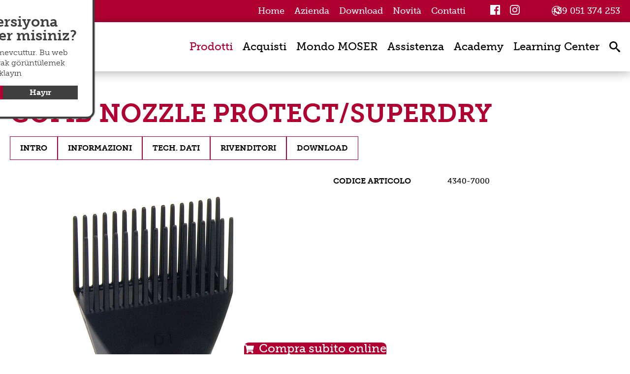

--- FILE ---
content_type: text/html; charset=utf-8
request_url: https://www.moserpro.it/index.php?comb-nozzle-protect-superdry-it
body_size: 14315
content:
<!DOCTYPE html><html lang="it"><head><meta charset="utf-8"><link rel="canonical" href="https://www.moserpro.it/index.php?comb-nozzle-protect-superdry-it"/><title>Comb nozzle Protect/SuperDry,  4340-7000</title><meta name="keywords" content="moser, tagliacapelli moser, tagliacapelli professionale, tagliacapelli, miglior tagliacapelli professionale, tagliacapelli cordless, tagliacapelli senza filo, tagliacapelli a filo, moser 1400"><meta name="description" content="Hier findest du das beste Zubehör für deinen Salon. MOSER bietet dem Frieseur verschiedene Umhänge, Kämme, Schneidsatzpflege Zubehör und vieles mehr um dein Können auf ein neues Level zu heben!"><link rel="alternate" hreflang="de" href="https://www.moserpro.de/index.php?kammd--se-protect-superdry-de" /><link rel="alternate" hreflang="x-default" href="https://www.moserpro.com/index.php?comb-nozzle-protect-superdry-en" /><link rel="alternate" hreflang="it" href="https://www.moserpro.it/index.php?comb-nozzle-protect-superdry-it" /><link rel="alternate" hreflang="fr" href="https://www.moserpro.fr/index.php?embout-diffseur-peigne-protect-superdry-fr" /><link rel="alternate" hreflang="ru" href="https://www.moserpro.ru/index.php?comb-nozzle-protect-superdry-en-ru" /><link rel="alternate" hreflang="pt" href="https://www.moserpro.pt/index.php?comb-nozzle-protect-superdry-en-pt" /><link rel="alternate" hreflang="tr" href="https://www.moserpro.com.tr/index.php?Tarak-foen-basligi-Protect-SuperDry" /><link rel="alternate" hreflang="ar-AE" href="https://www.moserpro.ae/index.php?comb-nozzle-protect-superdry-en-ar" /><link rel="alternate" hreflang="nl" href="https://www.moserpro.nl/index.php?comb-nozzle-protect-superdry-en-nl" /><meta name="author" content="Wahl GmbH, 78112 St. Georgen, Germany"><meta name="web-author" content="Wahl GmbH, 78112 St. Georgen, Germany"><meta name="publisher" content="Wahl GmbH, 78112 St. Georgen, Germany"><meta name="copyright" content="Wahl GmbH, 78112 St. Georgen, Germany"><meta name="geo.region" content="DE-BW"><meta name="geo.placename" content="St. Georgen"><meta name="geo.position" content="48.131123;8.370154"><meta name="ICBM" content="48.131123, 8.370154"><meta http-equiv="expires" content="Mon, 23 Feb 2026 19:33:25 +0100"><meta name="language" content="it"><meta name="viewport" content="width=device-width, initial-scale=1, user-scalable=no"><meta name="robots" content="all"><meta name="revisit-after" content="5 days"><meta name="distribution" content="global"><link rel="stylesheet" href="https://use.typekit.net/cgi0hgs.css"><meta property="og:title" content="Comb nozzle Protect/SuperDry,  4340-7000 " /><meta property="og:type" content="article" /><meta property="og:description" content="" /><meta property="og:url" content="https://www.moserpro.it/index.php?comb-nozzle-protect-superdry-it" /><meta property="og:image" content="https://www.moserpro.it/data/media/7/MOSER-3-red.png-2099.png" /><meta property="og:image:secure_url" content="https://www.moserpro.it/data/media/7/MOSER-3-red.png-2099.png" /><meta property="og:image:width" content="1106" /><meta property="og:image:height" content="813" /><meta property="og:image:alt" content="Comb nozzle Protect/SuperDry,  4340-7000" /><meta property="og:article:published_time" content="2019-10-11" /><meta property="og:article:modified_time" content="2022-12-26" /><meta property="og:article:author" content="Moser Profiline" /><meta name="twitter:image" content="https://www.moserpro.it/data/media/29/logo_moser_red.png-11244.png"><meta name="twitter:image:alt" content="Comb nozzle Protect/SuperDry,  4340-7000"><link rel="apple-touch-icon" sizes="180x180" href="/favicon/moser-profiline/apple-touch-icon.png?v=algaW2p3OB"><link rel="icon" type="image/png" sizes="32x32" href="/favicon/moser-profiline/favicon-32x32.png?v=algaW2p3OB"><link rel="icon" type="image/png" sizes="194x194" href="/favicon/moser-profiline/favicon-194x194.png?v=algaW2p3OB"><link rel="icon" type="image/png" sizes="192x192" href="/favicon/moser-profiline/android-chrome-192x192.png?v=algaW2p3OB"><link rel="icon" type="image/png" sizes="16x16" href="/favicon/moser-profiline/favicon-16x16.png?v=algaW2p3OB"><link rel="manifest" href="/favicon/moser-profiline/site.webmanifest?v=algaW2p3OB"><link rel="mask-icon" href="/favicon/moser-profiline/safari-pinned-tab.svg?v=algaW2p3OB" color="#b00a36"><link rel="shortcut icon" href="/favicon/moser-profiline/favicon.ico?v=algaW2p3OB"><meta name="msapplication-TileColor" content="#b00a36"><meta name="msapplication-TileImage" content="/favicon/moser-profiline/mstile-144x144.png?v=algaW2p3OB"><meta name="msapplication-config" content="/favicon/moser-profiline/browserconfig.xml?v=algaW2p3OB"><meta name="theme-color" content="#ffffff"><meta name="siteinfo" content="https://www.moserpro.it/robots.txt"><meta name="generator" content="bee.tools® Content Management System, www.brain-at-work.de"><meta name="audience" content="all"><meta http-equiv="Resource-Type" content="document"><script>function languageselector(idlng){var idspracharray = new Array();idspracharray[0] = "1";idspracharray[1] = "2";idspracharray[2] = "3";idspracharray[3] = "4";idspracharray[4] = "5";idspracharray[5] = "6";idspracharray[6] = "7";idspracharray[7] = "8";idspracharray[8] = "9";idspracharray[9] = "10";idspracharray[10] = "11";idspracharray[11] = "12";idspracharray[12] = "13";idspracharray[13] = "14";idspracharray[14] = "15";var addrparts = location.href.split('|');if (addrparts.length > 1){for (var i = 0; i < idspracharray.length; i++){if (addrparts[addrparts.length - 1] == idspracharray[i]){var newlink = '';for (var n = 0; n < addrparts.length - 1; n++){newlink = newlink + addrparts[n] + '|';}newlink = newlink + idlng;location = newlink;return;}}location = location.toString() + '|' + idlng;}else{location = location.toString() + '|' + idlng;}}</script><script>var PATH_PROJECT_HTTP='https://www.moserpro.it';var artikel={idartikel:'65111',idartikeldaten:'65111',sprache_idsprache:'3',sprache:'it',idsite:'346',idsitecat:'1537',brows_seitenname:'comb-nozzle-protect-superdry-it',matchcode:'cmptimpwahlrst5c64019aabd21|3',idkategorie:'1562',kategoriepfad:'1|1519|1538|1562',templatetd:'produkt-zubehoer'};</script><script async src="https://www.moserpro.it/tmp/346_8e30a659c31b53017073692309ab0da1_bawjs.js"></script><link rel="preload" as="style" media="all" class="stylesheetall" href="https://www.moserpro.it/tmp/346_bfd73c9beccfb55c709f6d929a9729bd_bawcss/all.678cb07b25b92.css" /><link rel="stylesheet" media="all" class="stylesheetall" href="https://www.moserpro.it/tmp/346_bfd73c9beccfb55c709f6d929a9729bd_bawcss/all.678cb07b25b92.css" /></head><body class="febody" lang="it" data-kategoriepfad="1|1519|1538|1562" data-idartikel="65111" data-sprache="3" data-sprachedir="ltr" data-templatetd="produkt-zubehoer"><span style="width:0px;height:0px;margin:0px;padding:0px;border:0px;font-size:0;position:absolute;left:0px;top:0px;" id="bawtopofsite"></span><div class="bt " dir="ltr"><header class="bthd fxd"><article class="nextcatarticleitem sttc" id="idartikeldescription66059"><div class="tphdr"><div><div class="lngswtch"><ul class="langswitch"><li><span>langswitch</span>Global<ul><li><a class="lang lang-de" href="javascript:void(0);" onclick="obj_write2session.setsession('sprachwechselanzeige', 'J', function(xmlhttp, name, value){location='https://www.moserpro.de/index.php?kammd--se-protect-superdry-de&lngsw=no';});">Deutsch</a></li><li><a class="lang lang-en" href="javascript:void(0);" onclick="obj_write2session.setsession('sprachwechselanzeige', 'J', function(xmlhttp, name, value){location='https://www.moserpro.com/index.php?comb-nozzle-protect-superdry-en&lngsw=no';});">English</a></li><li><a class="lang lang-es" href="javascript:void(0);" onclick="obj_write2session.setsession('sprachwechselanzeige', 'J', function(xmlhttp, name, value){location='https://www.moserpro.es//index.php?&amp;lngswitcherr=1&lngsw=no';});">Español</a></li><li><a class="lang lang-fr" href="javascript:void(0);" onclick="obj_write2session.setsession('sprachwechselanzeige', 'J', function(xmlhttp, name, value){location='https://www.moserpro.fr/index.php?embout-diffseur-peigne-protect-superdry-fr&lngsw=no';});">Français</a></li><li><a class="lang lang-nl" href="javascript:void(0);" onclick="obj_write2session.setsession('sprachwechselanzeige', 'J', function(xmlhttp, name, value){location='https://www.moserpro.nl/index.php?comb-nozzle-protect-superdry-en-nl&lngsw=no';});">Nederlands</a></li><li><a class="lang lang-pt" href="javascript:void(0);" onclick="obj_write2session.setsession('sprachwechselanzeige', 'J', function(xmlhttp, name, value){location='https://www.moserpro.pt/index.php?comb-nozzle-protect-superdry-en-pt&lngsw=no';});">Português</a></li><li><a class="lang lang-pt" href="javascript:void(0);" onclick="obj_write2session.setsession('sprachwechselanzeige', 'J', function(xmlhttp, name, value){location='https://www.moserpro.ru/index.php?comb-nozzle-protect-superdry-en-ru&lngsw=no';});">русский</a></li><li><a class="lang lang-pt" href="javascript:void(0);" onclick="obj_write2session.setsession('sprachwechselanzeige', 'J', function(xmlhttp, name, value){location='https://www.moserpro.com.tr/index.php?Tarak-foen-basligi-Protect-SuperDry&lngsw=no';});">Türk</a></li><li><a dir="rtl" class="lang lang-pt" href="javascript:void(0);" onclick="obj_write2session.setsession('sprachwechselanzeige', 'J', function(xmlhttp, name, value){location='https://www.moserpro.ae/index.php?comb-nozzle-protect-superdry-en-ar&lngsw=no';});">عربي</a></li></ul></li></ul></div><div class="tphdr-nvwr"><div class="tphdr-nv"><a class="cond" id="hdmn-1537-66065" href="https://www.moserpro.it/index.php?Moser-Profiline-it">Home</a><a class="cond" id="hdmn-1544-66085" href="https://www.moserpro.it/index.php?Azienda">Azienda</a><a class="cond" id="hdmn-1545-66086" href="https://www.moserpro.it/index.php?Downloads-Moser-Profiline-it">Download</a><a class="cond" id="hdmn-1552-66095" href="https://www.moserpro.it/index.php?novita">Novit&agrave;</a><a class="cond" id="hdmn-1543-66077" href="https://www.moserpro.it/index.php?contatti">Contatti</a></div><div class="tphdr-scl"><a class="sclmd fb-lnk" href="https://www.facebook.com/moserproitalia/" target="_blank">facebook</a><a class="sclmd ig-lnk" href="https://www.instagram.com/moserproitalia/" target="_blank">instagram</a></div><div class="tphdr-tl"><a href="tel:+39051374253">+39 051 374 253</a></div></div></div></div><div class="mnhdr"><div><div class="hdlg"><a href="https://www.moserpro.it"><img loading="lazy" width="135" height="76" src="https://www.moserpro.it/data/media/176/Wahl-Logo-morph-2-89995.gif"  srcset="https://www.moserpro.it/data/media/176/Wahl-Logo-morph-2-89999.gif 2x"  class="pic lg-dsktp" alt="Moser Professional" /><img loading="lazy" width="71" height="40" src="https://www.moserpro.it/data/media/176/Wahl-Logo-morph-2-90003.gif"  srcset="https://www.moserpro.it/data/media/176/Wahl-Logo-morph-2-90008.gif 2x"  class="pic lg-rwd" alt="Moser Professional" /></a></div><div class="mnnv"><ul><li class="drpdwn"><a id="hdmn-1538-66069" href="https://www.moserpro.it/index.php?prodotti">Prodotti</a><span class="rwddrpdwnbtn prodotti-btn" onclick="obj_hidehtmlelements2.toggle2hide('.prodotti-drpdwn', '.prodotti-drpdwn', '.prodotti-btn', '.prodotti-btn', 'mark4hover', true);"></span><ul class="prodotti-drpdwn notdisplay"><li class=""><a id="hdmn-1555-66115" href="https://www.moserpro.it/index.php?Tagliacapelli-Professionali">Tagliacapelli</a></li><li class=""><a id="hdmn-1556-66117" href="https://www.moserpro.it/index.php?Trimmer-Professionali">Trimmer</a></li><li class=""><a id="hdmn-1557-66120" href="https://www.moserpro.it/index.php?Asciugacapelli">Asciugacapelli</a></li><li class=""><a id="hdmn-1558-66121" href="https://www.moserpro.it/index.php?Stiracapelli-e-arricciacapelli">Piastre e arricciacapelli</a></li><li class=""><a id="hdmn-1813-66187" href="https://www.moserpro.it/index.php?Testine">Testine</a></li><li class=""><a id="hdmn-1561-66122" href="https://www.moserpro.it/index.php?Rialzi">Rialzi</a></li><li class=""><a id="hdmn-1562-66124" href="https://www.moserpro.it/index.php?Accessori-professionali">Accessori professionali</a></li></ul></li><li class=""><a id="hdmn-1539-66072" href="https://www.moserpro.it/index.php?Acquisti">Acquisti</a></li><li class="drpdwn"><a id="hdmn-1807-66136" href="https://www.moserpro.it/index.php?mondo-moser">Mondo MOSER</a><span class="rwddrpdwnbtn mondo-moser-btn" onclick="obj_hidehtmlelements2.toggle2hide('.mondo-moser-drpdwn', '.mondo-moser-drpdwn', '.mondo-moser-btn', '.mondo-moser-btn', 'mark4hover', true);"></span><ul class="mondo-moser-drpdwn notdisplay"><li class=""><a id="hdmn-1808-59075" href="https://www.moserpro.it/index.php?testine-portfolio">Testine</a></li><li class=""><a id="hdmn-1809-59083" href="https://www.moserpro.it/index.php?filosofia">Filosofia</a></li><li class=""><a id="hdmn-1811-59099" href="https://www.moserpro.it/index.php?storia">Storia</a></li></ul></li><li class=""><a id="hdmn-1540-66073" href="https://www.moserpro.it/index.php?Assistenza">Assistenza</a></li><li class=""><a id="hdmn-1541-66074" href="https://www.moserpro.it/index.php?formazione-parrucchieri">Academy</a></li><li class=""><a id="hdmn-1865-66189" href="https://www.moserpro.it/index.php?Moser-Learning-Center-it">Learning Center</a></li></ul></div><span data-attr="Lingua" class="rwdlngswtchbtn rwdmenu" onclick="obj_hidehtmlelements2.toggle2hide('.rwdlngswtch', '.rwdlngswtch', '.rwdlngswtchbtn', '.rwdlngswtchbtn', 'mark4hover', true);">Global</span><div class="srch"><a data-attr="Ricerca" href="#bawtopofsite" class="search-button" onclick="location='https://www.moserpro.it/index.php?main|5c73e3ad3dec8|3';">search</a></div><span data-attr="Menu" class="rwdbtn mnbtn" onclick="obj_hidehtmlelements2.toggle2hide('.rwdmn', '.rwdmn', '.mnbtn', '.mnbtn', 'mark4hover', true);">menu</span></div></div><script>var mneles = document.querySelectorAll('div.mnnv a');for (var i = 0; i < mneles.length; i++){if (artikel['kategoriepfad'].indexOf('|' + mneles[i].id.split('-')[1]) > -1){mneles[i].className = (mneles[i].className + ' active').trim();}}</script><div class="rwdmn rwdmenu notdisplay"><div class="rwdmnmn"><ul><li class="drpdwn"><a id="hdmn-1538-66069" href="https://www.moserpro.it/index.php?prodotti">Prodotti</a><span class="rwddrpdwnbtn prodotti-btn" onclick="obj_hidehtmlelements2.toggle2hide('.prodotti-drpdwn', '.prodotti-drpdwn', '.prodotti-btn', '.prodotti-btn', 'mark4hover', true);"></span><ul class="prodotti-drpdwn notdisplay"><li class=""><a id="hdmn-1555-66115" href="https://www.moserpro.it/index.php?Tagliacapelli-Professionali">Tagliacapelli</a></li><li class=""><a id="hdmn-1556-66117" href="https://www.moserpro.it/index.php?Trimmer-Professionali">Trimmer</a></li><li class=""><a id="hdmn-1557-66120" href="https://www.moserpro.it/index.php?Asciugacapelli">Asciugacapelli</a></li><li class=""><a id="hdmn-1558-66121" href="https://www.moserpro.it/index.php?Stiracapelli-e-arricciacapelli">Piastre e arricciacapelli</a></li><li class=""><a id="hdmn-1813-66187" href="https://www.moserpro.it/index.php?Testine">Testine</a></li><li class=""><a id="hdmn-1561-66122" href="https://www.moserpro.it/index.php?Rialzi">Rialzi</a></li><li class=""><a id="hdmn-1562-66124" href="https://www.moserpro.it/index.php?Accessori-professionali">Accessori professionali</a></li></ul></li><li class=""><a id="hdmn-1539-66072" href="https://www.moserpro.it/index.php?Acquisti">Acquisti</a></li><li class="drpdwn"><a id="hdmn-1807-66136" href="https://www.moserpro.it/index.php?mondo-moser">Mondo MOSER</a><span class="rwddrpdwnbtn mondo-moser-btn" onclick="obj_hidehtmlelements2.toggle2hide('.mondo-moser-drpdwn', '.mondo-moser-drpdwn', '.mondo-moser-btn', '.mondo-moser-btn', 'mark4hover', true);"></span><ul class="mondo-moser-drpdwn notdisplay"><li class=""><a id="hdmn-1808-59075" href="https://www.moserpro.it/index.php?testine-portfolio">Testine</a></li><li class=""><a id="hdmn-1809-59083" href="https://www.moserpro.it/index.php?filosofia">Filosofia</a></li><li class=""><a id="hdmn-1811-59099" href="https://www.moserpro.it/index.php?storia">Storia</a></li></ul></li><li class=""><a id="hdmn-1540-66073" href="https://www.moserpro.it/index.php?Assistenza">Assistenza</a></li><li class=""><a id="hdmn-1541-66074" href="https://www.moserpro.it/index.php?formazione-parrucchieri">Academy</a></li><li class=""><a id="hdmn-1865-66189" href="https://www.moserpro.it/index.php?Moser-Learning-Center-it">Learning Center</a></li></ul></div><div class="rwdtpmn"><a class="cond" id="hdmn-1537-66065" href="https://www.moserpro.it/index.php?Moser-Profiline-it">Home</a><a class="cond" id="hdmn-1545-66086" href="https://www.moserpro.it/index.php?Downloads-Moser-Profiline-it">Download</a><a class="cond" id="hdmn-1543-66077" href="https://www.moserpro.it/index.php?contatti">Contatti</a><a class="cond" id="hdmn-1544-66085" href="https://www.moserpro.it/index.php?Azienda">Azienda</a><a class="cond" id="hdmn-1552-66095" href="https://www.moserpro.it/index.php?novita">Novit&agrave;</a></div></div><div class="rwdlngswtch rwdmenu notdisplay"><ul><li><a class="lang lang-de" href="javascript:void(0);" onclick="obj_write2session.setsession('sprachwechselanzeige', 'J', function(xmlhttp, name, value){location='https://www.moserpro.de/index.php?kammd--se-protect-superdry-de&lngsw=no';});">Deutsch</a></li><li><a class="lang lang-en" href="javascript:void(0);" onclick="obj_write2session.setsession('sprachwechselanzeige', 'J', function(xmlhttp, name, value){location='https://www.moserpro.com/index.php?comb-nozzle-protect-superdry-en&lngsw=no';});">English</a></li><li><a class="lang lang-es" href="javascript:void(0);" onclick="obj_write2session.setsession('sprachwechselanzeige', 'J', function(xmlhttp, name, value){location='https://www.moserpro.es//index.php?&amp;lngswitcherr=1&lngsw=no';});">Español</a></li><li><a class="lang lang-fr" href="javascript:void(0);" onclick="obj_write2session.setsession('sprachwechselanzeige', 'J', function(xmlhttp, name, value){location='https://www.moserpro.fr/index.php?embout-diffseur-peigne-protect-superdry-fr&lngsw=no';});">Français</a></li><li><a class="lang lang-nl" href="javascript:void(0);" onclick="obj_write2session.setsession('sprachwechselanzeige', 'J', function(xmlhttp, name, value){location='https://www.moserpro.nl/index.php?comb-nozzle-protect-superdry-en-nl&lngsw=no';});">Nederlands</a></li><li><a class="lang lang-pt" href="javascript:void(0);" onclick="obj_write2session.setsession('sprachwechselanzeige', 'J', function(xmlhttp, name, value){location='https://www.moserpro.pt/index.php?comb-nozzle-protect-superdry-en-pt&lngsw=no';});">Português</a></li><li><a class="lang lang-pt" href="javascript:void(0);" onclick="obj_write2session.setsession('sprachwechselanzeige', 'J', function(xmlhttp, name, value){location='https://www.moserpro.ru/index.php?comb-nozzle-protect-superdry-en-ru&lngsw=no';});">русский</a></li><li><a class="lang lang-pt" href="javascript:void(0);" onclick="obj_write2session.setsession('sprachwechselanzeige', 'J', function(xmlhttp, name, value){location='https://www.moserpro.com.tr/index.php?Tarak-foen-basligi-Protect-SuperDry&lngsw=no';});">Türk</a></li><li><a dir="rtl" class="lang lang-pt" href="javascript:void(0);" onclick="obj_write2session.setsession('sprachwechselanzeige', 'J', function(xmlhttp, name, value){location='https://www.moserpro.ae/index.php?comb-nozzle-protect-superdry-en-ar&lngsw=no';});">عربي</a></li></ul></div></article></header><div class="bttpll"></div><main class="btmn"><section class="btdtl"><article class="articledetail sz-1-3" id="idartikel65111"><div class="prddtl"><h1 ><span class="mntl">Comb nozzle Protect/SuperDry</span><span class="sbtl"></span></h1><div class="jmplnksmn internalprodnav"><span class="cls notdisplay" onclick="obj_hidehtmlelements2.toggle2hide('.jmplnksmn.internalprodnav,.jmplnksmn.internalprodnav .cls', '.jmplnksmn.internalprodnav,.jmplnksmn.internalprodnav .cls', 'span.rwdtocbtn', 'span.rwdtocbtn', 'mark4hover', true, ['sm-display', 'md-display'], ['sm-notdisplay', 'md-notdisplay']);">x</span><a href="javascript:void(0);" onclick="smoothScroll.animateScroll(document.getElementById('intro'), null,{header: 'header.fxd',speed: 500,offset: 50,easing: 'easeInOutCubic',updateURL:false});obj_hidehtmlelements2.toggle2hide('.jmplnksmn.internalprodnav,.jmplnksmn.internalprodnav .cls', '.jmplnksmn.internalprodnav,.jmplnksmn.internalprodnav .cls', 'span.rwdtocbtn', 'span.rwdtocbtn', 'mark4hover', true, ['sm-display', 'md-display'], ['sm-notdisplay', 'md-notdisplay']);">Intro</a><a href="javascript:void(0);" onclick="smoothScroll.animateScroll(document.getElementById('info'), null,{header: 'header.fxd',speed: 500,offset: 50,easing: 'easeInOutCubic',updateURL:false});obj_hidehtmlelements2.toggle2hide('.jmplnksmn.internalprodnav,.jmplnksmn.internalprodnav .cls', '.jmplnksmn.internalprodnav,.jmplnksmn.internalprodnav .cls', 'span.rwdtocbtn', 'span.rwdtocbtn', 'mark4hover', true, ['sm-display', 'md-display'], ['sm-notdisplay', 'md-notdisplay']);">Informazioni</a><a href="javascript:void(0);" onclick="smoothScroll.animateScroll(document.getElementById('data'), null,{header: 'header.fxd',speed: 500,offset: 50,easing: 'easeInOutCubic',updateURL:false});obj_hidehtmlelements2.toggle2hide('.jmplnksmn.internalprodnav,.jmplnksmn.internalprodnav .cls', '.jmplnksmn.internalprodnav,.jmplnksmn.internalprodnav .cls', 'span.rwdtocbtn', 'span.rwdtocbtn', 'mark4hover', true, ['sm-display', 'md-display'], ['sm-notdisplay', 'md-notdisplay']);">Tech. dati</a><a href="javascript:void(0);" onclick="smoothScroll.animateScroll(document.getElementById('dealer'), null,{header: 'header.fxd',speed: 500,offset: 50,easing: 'easeInOutCubic',updateURL:false});obj_hidehtmlelements2.toggle2hide('.jmplnksmn.internalprodnav,.jmplnksmn.internalprodnav .cls', '.jmplnksmn.internalprodnav,.jmplnksmn.internalprodnav .cls', 'span.rwdtocbtn', 'span.rwdtocbtn', 'mark4hover', true, ['sm-display', 'md-display'], ['sm-notdisplay', 'md-notdisplay']);">Rivenditori</a><a href="javascript:void(0);" onclick="smoothScroll.animateScroll(document.getElementById('downloads'), null,{header: 'header.fxd',speed: 500,offset: 50,easing: 'easeInOutCubic',updateURL:false});obj_hidehtmlelements2.toggle2hide('.jmplnksmn.internalprodnav,.jmplnksmn.internalprodnav .cls', '.jmplnksmn.internalprodnav,.jmplnksmn.internalprodnav .cls', 'span.rwdtocbtn', 'span.rwdtocbtn', 'mark4hover', true, ['sm-display', 'md-display'], ['sm-notdisplay', 'md-notdisplay']);">Download</a></div><script>var obj_menuscroll = null;window.addEventListener('load', function(){obj_menuscroll = new baw_menuscroll('.internalprodnav', 145);if (typeof smoothScroll !== 'undefined'){smoothScroll.destroy();}smoothScroll = new SmoothScroll('a[href*="#"]', {ignore: '[data-scroll-ignore]',header: 'header.fxd',speed: 500, offset: 50, easing: 'easeInOutCubic',updateURL: false,popstate: false});}, false);</script><div class="prdintr" id="intro"><div class="prdpc"><picture    class="pic nwpc" ><source type="image/jpg" srcset="https://www.moserpro.it/data/media/130/4340-7000-produktbild-neu.jpg-43150.jpg 2x, https://www.moserpro.it/data/media/130/4340-7000-produktbild-neu-92556.jpg 1.5x, https://www.moserpro.it/data/media/130/4340-7000-produktbild-neu.jpg-43148.jpg" media="(max-width: 1000px)" width="217" height="320"><img loading="lazy" width="339" height="500" src="https://www.moserpro.it/data/media/130/4340-7000-produktbild-neu.jpg-42038.jpg"  srcset="https://www.moserpro.it/data/media/130/4340-7000-produktbild-neu.jpg-43147.jpg 2x, https://www.moserpro.it/data/media/130/4340-7000-produktbild-neu.jpg-43146.jpg 1.5x"  class="pic nwpc" alt="4340 7000 produktbild neu.jpg" /></picture><script>var imgs = {};var getps = window.location.search.split('&');for (var i = 0; i < getps.length; i++){if (getps[i].split('=')[0] === 'var' && typeof imgs[getps[i].split('=')[1]] === 'string'){var ele = document.createElement('DIV');ele.className = 'tmpdelme';ele.style.display = 'none';ele = document.body.appendChild(ele);ele.innerHTML = imgs[getps[i].split('=')[1]];document.querySelector('.prdpc .pic').parentNode.replaceChild(ele.childNodes[0].cloneNode(true), document.querySelector('.prdpc .pic'));ele.parentNode.removeChild(ele);}}</script><div class="vgns"></div></div><div class="prdicns"><div class="prdtbl"><table class="technicaldatatable"><tr><th>Codice Articolo</th><td>4340-7000</td></tr></table></div></div></div><div class="prdnf" id="info"><div class="prdgllr-buy"><div class="prdgllr"></div></div><div class="prdtxt"></div></div><div class="prddt"><div class="prdtbl" id="data"><h2 class="hd hd-techdata">Specifiche</h2><table class="technicaldatatable"><tr><th>Codice Articolo</th><td>4340-7000</td></tr></table></div></div><div class="prdacc" id="accessoires"></div><div class="bxclcnt-6" id="dealer"><div class="bxcl-6"><h2 class="hd hd-dealer">Rivenditori</h2><div class="bxclcnt-3 distrisearch distrisearch-65111"><div class="bxcl-1 bxclcnt-3 notdisplay"><div class="bxcl-3"><select class="countryselect" onchange="obj_distributor_search_65111.setgeolocationfromselect(this.value, fncdistrisearch65111);"><option value="">propria posizione</option><option value="33.93911:67.709953:AF" >afghanistan</option><option value="41.153332:20.168331:AL" >Albania</option><option value="28.033886:1.659626:DZ" >algeria</option><option value="-14.270972:-170.132217:AS" >Samoa americane</option><option value="42.546245:1.601554:AD" >Andorra</option><option value="-11.202692:17.873887:AO" >angola</option><option value="18.220554:-63.068615:AI" >anguilla</option><option value="-75.250973:-0.071389:AQ" >Antartico</option><option value="17.060816:-61.796428:AG" >Antigua e Barbuda</option><option value="-38.416097:-63.616672:AR" >Argentina</option><option value="40.069099:45.038189:AM" >Armenia</option><option value="12.52111:-69.968338:AW" >aruba</option><option value="-25.274398:133.775136:AU" >Australia</option><option value="47.516231:14.550072:AT" >Austria</option><option value="40.143105:47.576927:AZ" >Azerbaijan</option><option value="25.03428:-77.39628:BS" >Bahamas</option><option value="25.930414:50.637772:BH" >bahrain</option><option value="23.684994:90.356331:BD" >Bangladesh</option><option value="13.193887:-59.543198:BB" >Barbados</option><option value="53.709807:27.953389:BY" >Wei</option><option value="50.503887:4.469936:BE" >Belgio</option><option value="17.189877:-88.49765:BZ" >belize</option><option value="9.30769:2.315834:BJ" >benin</option><option value="32.321384:-64.75737:BM" >Bermuda</option><option value="27.514162:90.433601:BT" >bhutan</option><option value="-16.290154:-63.588653:BO" >Bolivia</option><option value="43.915886:17.679076:BA" >Bosnia-Erzegovina</option><option value="-22.328474:24.684866:BW" >Botswana</option><option value="-54.423199:3.413194:BV" >Isola Bouvet</option><option value="-14.235004:-51.92528:BR" >Brasile</option><option value="-6.343194:71.876519:IO" >Territorio britannico dell'Oceano Indiano</option><option value="18.420695:-64.639968:VG" >Isole Vergini Britanniche</option><option value="4.535277:114.727669:BN" >Brunei</option><option value="42.733883:25.48583:BG" >Bulgaria</option><option value="12.238333:-1.561593:BF" >Burkina Faso</option><option value="-3.373056:29.918886:BI" >burundi</option><option value="12.565679:104.990963:KH" >Cambogia</option><option value="7.369722:12.354722:CM" >Camerun</option><option value="56.130366:-106.346771:CA" >Canada</option><option value="16.002082:-24.013197:CV" >Capo Verde</option><option value="19.513469:-80.566956:KY" >Isole Cayman</option><option value="6.611111:20.939444:CF" >Repubblica Centrafricana</option><option value="15.454166:18.732207:TD" >chad</option><option value="-35.675147:-71.542969:CL" >chile</option><option value="35.86166:104.195397:CN" >porcellana</option><option value="-10.447525:105.690449:CX" >isola di Natale</option><option value="-12.164165:96.870956:CC" >Cocos</option><option value="4.570868:-74.297333:CO" >Colombia</option><option value="-11.875001:43.872219:KM" >Comoros</option><option value="-4.038333:21.758664:CD" >Repubblica Democratica del Congo</option><option value="-0.228021:15.827659:CG" >Repubblica del Congo</option><option value="-21.236736:-159.777671:CK" >Isole Cook</option><option value="9.748917:-83.753428:CR" >Costarica</option><option value="7.539989:-5.54708:CI" >costa d'Avorio</option><option value="45.1:15.2:HR" >Croazia</option><option value="21.521757:-77.781167:CU" >Cuba</option><option value="35.126413:33.429859:CY" >Cipro</option><option value="49.817492:15.472962:CZ" >Repubblica Ceca</option><option value="56.26392:9.501785:DK" >Danimarca</option><option value="11.825138:42.590275:DJ" >Gibuti</option><option value="15.414999:-61.370976:DM" >dominica</option><option value="18.735693:-70.162651:DO" >Repubblica Dominicana</option><option value="-1.831239:-78.183406:EC" >ecuador</option><option value="26.820553:30.802498:EG" >Egitto</option><option value="13.794185:-88.89653:SV" >El Salvador</option><option value="1.650801:10.267895:GQ" >Guinea Equatoriale</option><option value="15.179384:39.782334:ER" >eritrea</option><option value="58.595272:25.013607:EE" >Estonia</option><option value="9.145:40.489673:ET" >Etiopia</option><option value="-51.796253:-59.523613:FK" >Falklands</option><option value="61.892635:-6.911806:FO" >Isole Faroe</option><option value="-16.578193:179.414413:FJ" >Fiji</option><option value="61.92411:25.748151:FI" >Finlandia</option><option value="46.227638:2.213749:FR" >Francia</option><option value="3.933889:-53.125782:GF" >Guyana Francese</option><option value="-17.679742:-149.406843:PF" >Polinesia francese</option><option value="-49.280366:69.348557:TF" >Terre australi e antartiche francesi</option><option value="-0.803689:11.609444:GA" >Gabon</option><option value="13.443182:-15.310139:GM" >Gambia</option><option value="31.354676:34.308825:GZ" >Striscia di Gaza</option><option value="42.315407:43.356892:GE" >Georgia</option><option value="51.165691:10.451526:DE" >Germania</option><option value="7.946527:-1.023194:GH" >Ghana</option><option value="36.137741:-5.345374:GI" >Gibilterra</option><option value="39.074208:21.824312:GR" >Grecia</option><option value="71.706936:-42.604303:GL" >Groenlandia</option><option value="12.262776:-61.604171:GD" >grenada</option><option value="16.995971:-62.067641:GP" >Guadeloupe</option><option value="13.444304:144.793731:GU" >guam</option><option value="15.783471:-90.230759:GT" >Guatemala</option><option value="49.465691:-2.585278:GG" >maglione</option><option value="9.945587:-9.696645:GN" >Guinea</option><option value="11.803749:-15.180413:GW" >Guinea-Bissau</option><option value="4.860416:-58.93018:GY" >Guyana</option><option value="18.971187:-72.285215:HT" >Haiti</option><option value="-53.08181:73.504158:HM" >Sentito e McDonald</option><option value="15.199999:-86.241905:HN" >Honduras</option><option value="22.396428:114.109497:HK" >Hong Kong</option><option value="47.162494:19.503304:HU" >Ungheria</option><option value="64.963051:-19.020835:IS" >Islanda</option><option value="20.593684:78.96288:IN" >India</option><option value="-0.789275:113.921327:ID" >Indonesia</option><option value="32.427908:53.688046:IR" >Iran</option><option value="33.223191:43.679291:IQ" >Iraq</option><option value="53.41291:-8.24389:IE" >Irlanda</option><option value="54.236107:-4.548056:IM" >Isola di Man</option><option value="31.046051:34.851612:IL" >Israele</option><option value="41.87194:12.56738:IT" >Italia</option><option value="18.109581:-77.297508:JM" >Giamaica</option><option value="36.204824:138.252924:JP" >Giappone</option><option value="49.214439:-2.13125:JE" >maglia</option><option value="30.585164:36.238414:JO" >Giordania</option><option value="48.019573:66.923684:KZ" >Kazakistan</option><option value="-0.023559:37.906193:KE" >Kenia</option><option value="-3.370417:-168.734039:KI" >kiribati</option><option value="42.602636:20.902977:XK" >Kosovo</option><option value="29.31166:47.481766:KW" >Kuwait</option><option value="41.20438:74.766098:KG" >Kyrgyzstan</option><option value="19.85627:102.495496:LA" >Laos</option><option value="56.879635:24.603189:LV" >Lettonia</option><option value="33.854721:35.862285:LB" >Libano</option><option value="-29.609988:28.233608:LS" >Lesoto</option><option value="6.428055:-9.429499:LR" >Liberia</option><option value="26.3351:17.228331:LY" >Libia</option><option value="47.166:9.555373:LI" >Liechtenstein</option><option value="55.169438:23.881275:LT" >Lituania</option><option value="49.815273:6.129583:LU" >Lussemburgo</option><option value="22.198745:113.543873:MO" >macao</option><option value="41.608635:21.745275:MK" >Macedonia</option><option value="-18.766947:46.869107:MG" >Madagascar</option><option value="-13.254308:34.301525:MW" >Malawi</option><option value="4.210484:101.975766:MY" >Malaysia</option><option value="3.202778:73.22068:MV" >Maldive</option><option value="17.570692:-3.996166:ML" >mali</option><option value="35.937496:14.375416:MT" >Malta</option><option value="7.131474:171.184478:MH" >Isole Marshall</option><option value="14.641528:-61.024174:MQ" >Martinique</option><option value="21.00789:-10.940835:MR" >Mauritania</option><option value="-20.348404:57.552152:MU" >Mauritius</option><option value="-12.8275:45.166244:YT" >mayotte</option><option value="23.634501:-102.552784:MX" >Messico</option><option value="7.425554:150.550812:FM" >Micronesia</option><option value="47.411631:28.369885:MD" >Moldova</option><option value="43.750298:7.412841:MC" >monaco</option><option value="46.862496:103.846656:MN" >Mongolia</option><option value="42.708678:19.37439:ME" >Montenegro</option><option value="16.742498:-62.187366:MS" >montserrat</option><option value="31.791702:-7.09262:MA" >Marocco</option><option value="-18.665695:35.529562:MZ" >Mozambico</option><option value="21.913965:95.956223:MM" >Myanmar</option><option value="-22.95764:18.49041:NA" >Namibia</option><option value="-0.522778:166.931503:NR" >nauru</option><option value="28.394857:84.124008:NP" >Nepal</option><option value="12.226079:-69.060087:AN" >Antille Olandesi</option><option value="52.132633:5.291266:NL" >Paesi Bassi</option><option value="-20.904305:165.618042:NC" >Caledonia</option><option value="-40.900557:174.885971:NZ" >neozelandese</option><option value="12.865416:-85.207229:NI" >Nicaragua</option><option value="17.607789:8.081666:NE" >Niger</option><option value="9.081999:8.675277:NG" >Nigeria</option><option value="-19.054445:-169.867233:NU" >Niue</option><option value="-29.040835:167.954712:NF" >isola Norfolk</option><option value="40.339852:127.510093:KP" >Corea del Nord</option><option value="17.33083:145.38469:MP" >Isole Marianne Settentrionali</option><option value="60.472024:8.468946:NO" >Norvegia</option><option value="21.512583:55.923255:OM" >Oman</option><option value="30.375321:69.345116:PK" >Pakistan</option><option value="7.51498:134.58252:PW" >Palau</option><option value="31.952162:35.233154:PS" >Territori palestinesi</option><option value="8.537981:-80.782127:PA" >Panama</option><option value="-6.314993:143.95555:PG" >Papua Nuova Guinea</option><option value="-23.442503:-58.443832:PY" >Paraguay</option><option value="-9.189967:-75.015152:PE" >Perù</option><option value="12.879721:121.774017:PH" >Filippine</option><option value="-24.703615:-127.439308:PN" >Isole Pitcairn</option><option value="51.919438:19.145136:PL" >Polonia</option><option value="39.399872:-8.224454:PT" >Portogallo</option><option value="18.220833:-66.590149:PR" >Porto Rico</option><option value="25.354826:51.183884:QA" >Qatar</option><option value="-21.115141:55.536384:RE" >riunione</option><option value="45.943161:24.96676:RO" >Romania</option><option value="55.751244:37.618423:RU" >Russia</option><option value="55.753215:37.622504:RU" >Russia: Distretto Federale Centrale</option><option value="59.938951:30.315635:RU" >Russia: Distretto Federale Nordoccidentale</option><option value="56.326887:44.005986:RU" >Russia: Distretto federale di Privolžskij</option><option value="55.030199:82.920430:RU" >Russia: Distretto Federale Siberiano</option><option value="56.838011:60.597465:RU" >Russia: Distretto Federale degli Urali</option><option value="47.222078:39.720349:RU" >Russia: Distretto Federale Meridionale</option><option value="44.039290:43.070840:RU" >Russia: Distretto Federale del Caucaso settentrionale</option><option value="43.115536:131.885485:RU" >Russia: Distretto Federale dell'Estremo Oriente</option><option value="53.902496:27.561481:RU" >Bielorussia</option><option value="51.128207:71.430411:RU" >Russia: Altri paesi dell'Unione doganale</option><option value="-1.940278:29.873888:RW" >Ruanda</option><option value="-24.143474:-10.030696:SH" >St. Helena</option><option value="17.357822:-62.782998:KN" >St. Kitts e Nevis</option><option value="13.909444:-60.978893:LC" >St. Lucia</option><option value="46.941936:-56.27111:PM" >Saint Pierre e Miquelon</option><option value="12.984305:-61.287228:VC" >St. Vincent e Grenadine</option><option value="-13.759029:-172.104629:WS" >Samoa</option><option value="43.94236:12.457777:SM" >San Marino</option><option value="0.18636:6.613081:ST" >Sao Tome e Principe</option><option value="23.885942:45.079162:SA" >Arabia Saudita</option><option value="14.497401:-14.452362:SN" >Senegal</option><option value="44.016521:21.005859:RS" >Serbia</option><option value="-4.679574:55.491977:SC" >Seychelles</option><option value="8.460555:-11.779889:SL" >Sierra Leone</option><option value="1.352083:103.819836:SG" >Singapore</option><option value="48.669026:19.699024:SK" >Slovacchia</option><option value="46.151241:14.995463:SI" >Slovenia</option><option value="-9.64571:160.156194:SB" >Isole Salomone</option><option value="5.152149:46.199616:SO" >Somalia</option><option value="-30.559482:22.937506:ZA" >Sudafrica</option><option value="-54.429579:-36.587909:GS" >Georgia del Sud e isole Sandwich del Sud</option><option value="35.907757:127.766922:KR" >Corea del Sud</option><option value="40.463667:-3.74922:ES" >Spagna</option><option value="7.873054:80.771797:LK" >Sri Lanka</option><option value="12.862807:30.217636:SD" >Sudan</option><option value="3.919305:-56.027783:SR" >suriname</option><option value="77.553604:23.670272:SJ" >Svalbard e Jan Mayen</option><option value="-26.522503:31.465866:SZ" >Swaziland</option><option value="60.128161:18.643501:SE" >Svezia</option><option value="46.818188:8.227512:CH" >Svizzera</option><option value="34.802075:38.996815:SY" >Siria</option><option value="23.69781:120.960515:TW" >Taiwan</option><option value="38.861034:71.276093:TJ" >Tajikistan</option><option value="-6.369028:34.888822:TZ" >Tanzania</option><option value="15.870032:100.992541:TH" >Thailandia</option><option value="-8.874217:125.727539:TL" >Timor est</option><option value="8.619543:0.824782:TG" >togo</option><option value="-8.967363:-171.855881:TK" >Tokelau</option><option value="-21.178986:-175.198242:TO" >tonga</option><option value="10.691803:-61.222503:TT" >Trinidad e Tobago</option><option value="33.886917:9.537499:TN" >Tunisia</option><option value="38.963745:35.243322:TR" >Turchia</option><option value="38.969719:59.556278:TM" >turkmenistan</option><option value="21.694025:-71.797928:TC" >Turks e Caicos</option><option value="-7.109535:177.64933:TV" >Tuvalu</option><option value="37.09024:-95.712891:UM" >Stati Uniti Isole Minori</option><option value="18.335765:-64.896335:VI" >Isole Vergini Americane</option><option value="1.373333:32.290275:UG" >Uganda</option><option value="48.379433:31.16558:UA" >Ucraina</option><option value="23.424076:53.847818:AE" >Emirati Arabi Uniti</option><option value="55.378051:-3.435973:GB" >Gro</option><option value="37.09024:-95.712891:US" >Stati Uniti d'America (USA)</option><option value="-32.522779:-55.765835:UY" >Uruguay</option><option value="41.377491:64.585262:UZ" >Uzbekistan</option><option value="-15.376706:166.959158:VU" >Vanuatu</option><option value="41.902916:12.453389:VA" >città del Vaticano</option><option value="6.42375:-66.58973:VE" >Venezuela</option><option value="14.058324:108.277199:VN" >Vietnam</option><option value="-13.768752:-177.156097:WF" >Wallis e Futuna</option><option value="24.215527:-12.885834:EH" >Sahara occidentale</option><option value="15.552727:48.516388:YE" >yemen</option><option value="-13.133897:27.849332:ZM" >Zambia</option><option value="-19.015438:29.154857:ZW" >Zimbabwe</option></select></div><div class="bxcl-3 bxclcnt-2 wtopmargin"><div class="bxcl-2"><input type="number" class="latitude notdisplay" placeholder="latitude" min="-90" max="90" step="0.000001" oninput="console.log('test');" /><input type="number" class="longitude notdisplay" placeholder="longitude" min="-180" max="180" step="0.000001" oninput="console.log('test');" /><a href="javascript:void(0);" class="btngeodata" onclick="document.querySelector('.countryselect').selectedIndex = 0;document.querySelector('.latitude').value = '';document.querySelector('.longitude').value = '';obj_distributor_search_65111.getgeolocation(fncdistrisearch65111);">determinare la propria posizione</a></div></div></div><div class="bxcl-2 dstr-out"></div></div><script>var fncdistrisearch65111 = function(){obj_distributor_search_65111.dosearch(10000, [6]);};var obj_distributor_search_65111 = null;window.addEventListener('load', function(){obj_distributor_search_65111 = new baw_distributor_search('.distrisearch-65111 select.countryselect', '.distrisearch-65111 input.latitude', '.distrisearch-65111 input.longitude', '.distrisearch-65111>div.dstr-out');obj_distributor_search_65111.getgeolocation(fncdistrisearch65111);}, false);</script><a class="mrlnk" href="https://www.moserpro.it/index.php?main|5a0421c8e1097|3">Mostra più rivenditori</a></div></div><div id="downloads" class="bxclcnt-4" data-downloadprop-usermanual="0"data-downloadprop-careinstructions="0"data-downloadprop-cecertificate="0"><div class="bxcl-4"><h2 class="hd hd-download">Scaricare</h2><div class="showdownload-2"><div class="hd">Scheda tecnica</div></div><div class="showdownload-0"><div class="hd">Scheda tecnica</div></div><div class="showdownload-0"><div class="hd">Istruzioni per l'uso</div></div><div class="showdownload-0"><div class="hd">Istruzioni per la cura</div></div><div class="showdownload-0"><div class="hd">Certificato CE</div></div></div></div></div></article></section><div class="btshrtwr shrtbggrey-"><section class="btshrt"></section></div><section class="bttxt"></section><section class="bttxtbttm"></section></main><footer class="btft"><article class="nextcatarticleitem sttc" id="idartikeldescription66060"><div class="prdbck"><a href="javascript:void(0);" onclick="window.history.back();" class="backlink"><span>Torna alla pagina di selezione</span></a></div><div class="brdcrmbpth">Tu sei qui: </div><div class="auxnavgeneral"><a href="https://eu.wahl.com/" class="btn ico-before" style="--mskimg:url('https://www.moserpro.it/data/media/99/cart.svg-31117.svg');">Compra subito online</a></div><div class="sprtr ftrsprtr" style=""></div><div class="blft" style=""><div class="blftin"><div class="ftbx rwdbx"><span class="ft-qustn">Sono domande? Per raggiungerci in:</span><a class="ft-tl" href="tel:+39051374253">+39 051 374 253</a></div><div class="ftbx logo"><span class="pic"><img loading="lazy" width="110" height="46" src="https://www.moserpro.it/data/media/119/Wahl-Professional.png-39276.png"   class="pic" alt="Wahl GmbH" /></span></div><div class="ftbx"><span class="fthdln contact-button" onclick="obj_hidehtmlelements2.toggle2hide('.contact-content', '.contact-content', '.contact-button', '.contact-button', 'mark4hover', false);">Contatti</span><div class="contact-content notdisplay"><p><span class="fttl"><a href="tel:+39051374253">+39 051 374 253</a></span><span class="ftml"><a href="mailto:info@wahlitalia.com">info@wahlitalia.com</a></span></p><p class="intend">WAHL Italia<br />Via Gobetti 52<br />40129 Bologna<br />Italia</p></div></div><div class="ftbx"><span class="fthdln brands-button" onclick="obj_hidehtmlelements2.toggle2hide('.brands-content', '.brands-content', '.brands-button', '.brands-button', 'mark4hover', false);">Marchi e prodotti</span><div class="brands-content notdisplay"><p><a class="hyperlinkfe targetblank" href="http://wahlglobal.com/italy/index.html">WAHL Professional</a><br /><a class="hyperlinkfe targetblank" href="http://wahlglobal.com/italy/wahl/professional-animal-grooming.html">WAHL Professional Animal</a><br /><a class="hyperlinkfe targetblank" href="http://wahlglobal.com/italy/hairstyling/5-star-academy.html">WAHL Academy</a></p></div></div><div class="ftbx"><span class="fthdln txt-button" onclick="obj_hidehtmlelements2.toggle2hide('.txt-content', '.txt-content', '.txt-button', '.txt-button', 'mark4hover', false);">Newsletter</span><div class="txt-content notdisplay"><p>Iscriviti alla nostra newsletter gratuita per ricevere notizie esclusive, offerte e consigli da MOSER<br /><br /><form action="https://www.moserpro.it/index.php?comb-nozzle-protect-superdry-it"  class="kontakt" id="main_form5dcd6a0dddf75" enctype="multipart/form-data" method="post"><div class="formusername"><label for="form5dcd6a0dddf75form-usrnm_must">Username:</label><input type="text" class="txtformusrnm" name="form5dcd6a0dddf75form-usrnm_must" autocomplete="off" id="form5dcd6a0dddf75form-usrnm_must" /></div><div><div class="newsletter"><div class="dyncnt nwsltr form" id="cfform5dcd6a0dddf75"><div class="FormErrorMessageStyle" dir="ltr"></div><div class="formrslt notdisplay" id="cfrsltform5dcd6a0dddf75" dir="ltr"></div><div class="frmcnt"><div class="bxclcnt-3 bxcl-1 xxemailxx"><div class="bxcl-3"><input type="varchar" id="form5dcd6a0dddf75xxemailxx_must" name="form5dcd6a0dddf75xxemailxx_must" placeholder="E-mail *" /></div></div><div class="bxclcnt-3 bxcl-1 Registrazione"><div class="bxcl-3"><a class="submit" href="javascript:void(0);" onclick="obj_formhandlerform5dcd6a0dddf75.checkfields('form5dcd6a0dddf75', 'checkanddo');">Registrazione</a></div></div></div></div></div><script>obj_formhandlerform5dcd6a0dddf75 = null;obj_formhandler_arrform5dcd6a0dddf75 = new Array();obj_formhandler_arrform5dcd6a0dddf75counter = -1;if (typeof baw_formhandler === 'undefined'){window.addEventListener('load', function(){registerformhandlerform5dcd6a0dddf75();}, false);}else{registerformhandlerform5dcd6a0dddf75();}function registerformhandlerform5dcd6a0dddf75(){obj_formhandlerform5dcd6a0dddf75 = new baw_formhandler();obj_formhandlerform5dcd6a0dddf75.registerform('form5dcd6a0dddf75', function(myself, form, retdata){document.querySelector('form#main_form5dcd6a0dddf75 .FormErrorMessageStyle').innerHTML = '';document.querySelector('#cfform5dcd6a0dddf75 .frmcnt').className = document.querySelector('#cfform5dcd6a0dddf75 .frmcnt').className.replace(/notdisplay/gi, '').replace(/display/gi, '').trim() + ' notdisplay';document.getElementById('cfrsltform5dcd6a0dddf75').innerHTML = retdata['furtherdata']['cleverreacherr']['msg'];document.getElementById('cfrsltform5dcd6a0dddf75').className = document.getElementById('cfrsltform5dcd6a0dddf75').className.replace(/notdisplay/gi, '').replace(/display/gi, '').trim() + ' display';return false;},function(myself, form, retdata){console.log(retdata['furtherdata']['cleverreacherr']);if (typeof retdata['furtherdata']['cleverreacherr'] !== 'undefined'){if (typeof retdata['furtherdata']['cleverreacherr']['cleverreachredirect'] !== 'undefined'){location = retdata['furtherdata']['cleverreacherr']['cleverreachredirect'];return false;}document.querySelector('form#main_form5dcd6a0dddf75 .FormErrorMessageStyle').innerHTML = '';document.querySelector('#cfform5dcd6a0dddf75 .frmcnt').className = document.querySelector('#cfform5dcd6a0dddf75 .frmcnt').className.replace(/notdisplay/gi, '').replace(/display/gi, '').trim() + ' notdisplay';document.getElementById('cfrsltform5dcd6a0dddf75').innerHTML = retdata['furtherdata']['cleverreacherr']['msg'];document.getElementById('cfrsltform5dcd6a0dddf75').className = document.getElementById('cfrsltform5dcd6a0dddf75').className.replace(/notdisplay/gi, '').replace(/display/gi, '').trim() + ' display';return false;}},function(myself, form, retdata){document.body.className += ' forminaction';var elediv = document.createElement('DIV');elediv.className = 'forminaction';var eledivloader = document.createElement('DIV');eledivloader.className = 'loader';elediv.appendChild(eledivloader);document.body.appendChild(elediv);handlenextactionform5dcd6a0dddf75();});}function handlenextactionform5dcd6a0dddf75(){++obj_formhandler_arrform5dcd6a0dddf75counter;if (obj_formhandler_arrform5dcd6a0dddf75.length > obj_formhandler_arrform5dcd6a0dddf75counter){obj_formhandler_arrform5dcd6a0dddf75[obj_formhandler_arrform5dcd6a0dddf75counter].strtpld();}else{document.body.className = document.body.className.replace(/ forminaction/gi, '');document.querySelector('div.forminaction').parentNode.removeChild(document.querySelector('div.forminaction'));obj_formhandlerform5dcd6a0dddf75.checkfields('form5dcd6a0dddf75', 'checkandsend');}}</script></div></form></p></div></div><div class="ftbx last bxalign-right"><span class="fthdln txt2-button">Seguici:</span><div class="txt2-content"><p><a class="sclmd fb-lnk" href="https://www.facebook.com/moserproitalia/" target="_blank">facebook</a><a class="sclmd ig-lnk" href="https://www.instagram.com/moserproitalia/" target="_blank">instagram</a></p></div></div></div></div><div class="grft" style=""><div class="grftin"><div class="ftbx">© WAHL GmbH. Tutti i diritti riservati.</div><div class="ftbx"><a href="https://www.moserpro.it/index.php?Note-legali-moser-profiline">Note legali</a><a href="https://www.moserpro.it/index.php?Datenschutz-Moser-Profiline-it">Protezione dei dati</a><a class="doclinkfe" onclick="downloadpic('45/4555_0x0x0x0x0_AGBsAuslandgeschaefte.pdf'); return false;" href="#">GTC</a></div></div></div></article><article class="nextcatarticleitem sttc" id="idartikeldescription66063"><div class="lang-hint" id="lang-hint-65111"><div class="lang-hint-cnt"><span class="hd">İngilizce versiyona geçmek ister misiniz?</span><span class="desc">İngilizce versiyonu mevcuttur. Bu web sitesini İngilizce olarak görüntülemek istiyorsanız "evet" i tıklayın</span><span class="btn"><a class="btn-J" href="javascript:void(0);" onclick="obj_write2session.setsession('sprachwechselanzeige', 'J', function(xmlhttp, name, value){location='https://www.moserpro.com.tr/index.php?Tarak-foen-basligi-Protect-SuperDry';});">Evet</a><a class="btn-N" href="javascript:void(0);" onclick="obj_write2session.setsession('sprachwechselanzeige', 'J');try{obj_lnktrck.trck('langhint4moserprofiline-' + location.host + '-TR-no', '');}catch(e){};document.getElementById('lang-hint-65111').parentNode.removeChild(document.getElementById('lang-hint-65111'));">Hayır</a></span></div></div></article><article class="nextcatarticleitem sttc" id="idartikeldescription66064"><script type="application/ld+json">{"@context": "https://schema.org","@type": "Organization","logo": "https://www.moserpro.it/data/media/57/schema-org-logo.jpg-22955.jpg","contactPoint": [{"@type": "ContactPoint","telephone": "+39 051 374 253","areaServed": ["IT"],"availableLanguage": ["Italien"],"contactType": "customer support"}],"sameAs": ["https://www.facebook.com/moserproitalia/"],"url": "https://www.moserpro.it"}</script><script type="application/ld+json">{"@context": "https://schema.org","@type": "WebSite","potentialAction": [{"@type": "SearchAction","target": "https://www.moserpro.it/index.php?Suchergebnis-it&q={search_term_string}","query-input": "required name=search_term_string"}],"url": "https://www.moserpro.it"}</script></article></footer></div><script>var fotext = new Object();fotext['btpopup-close'] = 'btpopup%charcode[45]%close';</script><div class="bawlink"><a title="brain at work ist die Online Marketing Agentur für Allg&auml;u Bodensee Oberschwaben Bayerischer Wald S&uuml;d-Deutschland">by brain at work</a></div><div class="pswp" tabindex="-1" role="dialog" aria-hidden="true"><div class="pswp__bg"></div><div class="pswp__scroll-wrap"><div class="pswp__container"><div class="pswp__item"></div><div class="pswp__item"></div><div class="pswp__item"></div></div><div class="pswp__ui pswp__ui--hidden"><div class="pswp__top-bar"><div class="pswp__counter"></div><button class="pswp__button pswp__button--close" title="picgallery-close"></button><button class="pswp__button pswp__button--share" title="picgallery-share"></button><button class="pswp__button pswp__button--fs" title="picgallery-fullscreen"></button><button class="pswp__button pswp__button--zoom" title="picgallery-zoom"></button><div class="pswp__preloader"><div class="pswp__preloader__icn"><div class="pswp__preloader__cut"><div class="pswp__preloader__donut"></div></div></div></div></div><div class="pswp__share-modal pswp__share-modal--hidden pswp__single-tap"><div class="pswp__share-tooltip"></div></div><button class="pswp__button pswp__button--arrow--left" title="picgallery-prev"></button><button class="pswp__button pswp__button--arrow--right" title="picgallery-next"></button><div class="pswp__caption"><div class="pswp__caption__center"></div></div></div></div></div><script src="https://www.moserpro.it/tmp/analyticscache/8b79f4996c43469646fb5ed3d37839ea.js" async></script><script>window.addEventListener('load', function(){obj_benchmark.dobenchmark('25073808', 'browserloadfinish');obj_vsttrck.trck(1000)}, false);</script></body></html>

--- FILE ---
content_type: text/html; charset=utf-8
request_url: https://www.moserpro.it/function/both/baw_ajaxhandler/baw_ajax.php
body_size: 1067
content:
{"cntrslt":6,"lat":39.9625,"lng":-83.0061,"dt":"<div class=\"bxclcnt-2 addr\" data-adr=\"79039\"><div class=\"bxcl-1\"><div class=\"hd\">Wahl Canada Inc<\/div>165 Riviera Drive<br>CA -  L3R 5J6 Markham, Ontario<br><br>Tel.: <a dir=\"ltr\" href=\"tel:9054779245\">905-477-9245<\/a><br><span class=\"dirltr\">http:\/\/www.wahlglobal.com\/canada<\/span><\/div><div class=\"bxcl-1\"><div class=\"tstst tstst-\"><span class=\"pic\"><picture    class=\"pic\" ><source type=\"image\/webp\" srcset=\"https:\/\/www.moserpro.it\/data\/media\/41\/Teststation-available-icon.png-17663.webp\" width=\"100\" height=\"100\"><img src=\"https:\/\/www.moserpro.it\/data\/media\/41\/4125_100x100x72x72x100_Teststation_available_icon.png\"   class=\"pic\" alt=\"\" \/><\/picture><\/span><\/div><div class=\"distance\">526.5 km<\/div><\/div><\/div><div class=\"bxclcnt-2 addr\" data-adr=\"79040\"><div class=\"bxcl-1\"><div class=\"hd\">Wahl Clipper Corporation<\/div>3001 North Locust Street<br>US - 61081 Sterling, Illinois<br><br>Tel.: <a dir=\"ltr\" href=\"tel:8156256525\">+815 625 6525<\/a><br><span class=\"dirltr\">http:\/\/www.wahlglobal.com<\/span><\/div><div class=\"bxcl-1\"><div class=\"tstst tstst-\"><span class=\"pic\"><picture    class=\"pic\" ><source type=\"image\/webp\" srcset=\"https:\/\/www.moserpro.it\/data\/media\/41\/Teststation-available-icon.png-17663.webp\" width=\"100\" height=\"100\"><img src=\"https:\/\/www.moserpro.it\/data\/media\/41\/4125_100x100x72x72x100_Teststation_available_icon.png\"   class=\"pic\" alt=\"\" \/><\/picture><\/span><\/div><div class=\"distance\">598.8 km<\/div><\/div><\/div><div class=\"bxclcnt-2 addr\" data-adr=\"79018\"><div class=\"bxcl-1\"><div class=\"hd\">ABBOUD TRADING CORPORATION<\/div>10910 NW 92 TERRACE <br>PY -  MIAMI, FL 33178<br><br>Tel.: <a dir=\"ltr\" href=\"tel:7862357007\">+786-235-7007<\/a><br><span class=\"dirltr\">www.atc-latinamerica.com<\/span><\/div><div class=\"bxcl-1\"><div class=\"tstst tstst-\"><span class=\"pic\"><picture    class=\"pic\" ><source type=\"image\/webp\" srcset=\"https:\/\/www.moserpro.it\/data\/media\/41\/Teststation-available-icon.png-17663.webp\" width=\"100\" height=\"100\"><img src=\"https:\/\/www.moserpro.it\/data\/media\/41\/4125_100x100x72x72x100_Teststation_available_icon.png\"   class=\"pic\" alt=\"\" \/><\/picture><\/span><\/div><div class=\"distance\">1587.4 km<\/div><\/div><\/div><div class=\"bxclcnt-2 addr\" data-adr=\"79027\"><div class=\"bxcl-1\"><div class=\"hd\">GRUPO MODELO\/SOCIEDAD ANONIMA<\/div>18 Calle 3-33 Zona 1<br>GT -  Guatemala City<br><br>Tel.: <a dir=\"ltr\" href=\"tel:50255807006\">+502 5580 7006<\/a><br><span class=\"dirltr\"><\/span><\/div><div class=\"bxcl-1\"><div class=\"tstst tstst-\"><span class=\"pic\"><picture    class=\"pic\" ><source type=\"image\/webp\" srcset=\"https:\/\/www.moserpro.it\/data\/media\/41\/Teststation-available-icon.png-17663.webp\" width=\"100\" height=\"100\"><img src=\"https:\/\/www.moserpro.it\/data\/media\/41\/4125_100x100x72x72x100_Teststation_available_icon.png\"   class=\"pic\" alt=\"\" \/><\/picture><\/span><\/div><div class=\"distance\">2909.9 km<\/div><\/div><\/div><div class=\"bxclcnt-2 addr\" data-adr=\"199041\"><div class=\"bxcl-1\"><div class=\"hd\">CARBAZEL SA DE CV<\/div> Calle Arce #940<br>SV - 1103 San Salvador<br><br>Tel.: <a dir=\"ltr\" href=\"tel:5032262820\">+503 226 2820<\/a><br><span class=\"dirltr\"><\/span><\/div><div class=\"bxcl-1\"><div class=\"tstst tstst-\"><span class=\"pic\"><picture    class=\"pic\" ><source type=\"image\/webp\" srcset=\"https:\/\/www.moserpro.it\/data\/media\/41\/Teststation-available-icon.png-17663.webp\" width=\"100\" height=\"100\"><img src=\"https:\/\/www.moserpro.it\/data\/media\/41\/4125_100x100x72x72x100_Teststation_available_icon.png\"   class=\"pic\" alt=\"\" \/><\/picture><\/span><\/div><div class=\"distance\">2982.2 km<\/div><\/div><\/div><div class=\"bxclcnt-2 showmoredistributor\" onclick=\"if (obj_distributor_search_65111.lastsearchtype === 'dosearchzip'){obj_distributor_search_65111.dosearchzip(10000, document.querySelector('.distrisearch-65111 select.countryselect'), document.querySelector('.distrisearch-65111 input.plz'), [6], this.parentNode.querySelectorAll('div.bxclcnt-2').length - 1);}else{obj_distributor_search_65111.dosearch(10000, [6], this.parentNode.querySelectorAll('div.addr').length - 1);}\"><div class=\"bxcl-1\"><\/div><div class=\"bxcl-1\">Mostra altri rivenditori<\/div><\/div>"}

--- FILE ---
content_type: text/html; charset=utf-8
request_url: https://www.moserpro.it/function/both/baw_ajaxhandler/baw_ajax.php
body_size: 116
content:
{"aid":65111,"adid":65111,"lid":3,"katpfad":"1|1519|1538|1562","vid":null,"id":"8036722","visitstep":"1000"}

--- FILE ---
content_type: text/html; charset=utf-8
request_url: https://www.moserpro.it/function/both/baw_ajaxhandler/baw_ajax.php
body_size: 93
content:
{"aid":null,"adid":null,"lid":null,"katpfad":null,"vid":8036722,"id":8036722,"visitstep":"1000"}

--- FILE ---
content_type: text/css
request_url: https://www.moserpro.it/tmp/346_bfd73c9beccfb55c709f6d929a9729bd_bawcss/all.678cb07b25b92.css
body_size: 33927
content:
body.febody .formfieldhidden
{
	display: none;
}

body.febody .invisible
{
	display: none;
}

body.febody form div.formusername,
body.febody form input.txtformusername
{
	display: none;
}div.btpcpp
{
	width: 100%;
	height: 100%;
	display: block;
	position: fixed;
	top: 0;
	left: 0;
	background-color: #000;
	filter: alpha(opacity=90);
	opacity: 0.9;
	z-index: 20000;
}

div.btpupimg
{
	width: 100%;
	height: 100%;
	display: block;
	position: fixed;
	top: 0;
	left: 0;	
	z-index: 20000;
}

div.btpcppctrl
{
	width: 30px;
	height: 30px;
	display: block;

	line-height: 30px;
	text-align: center;
	cursor: pointer;
	position: absolute;

	top: 50%;
	left:  50%;
	
	-moz-border-radius: 75px;
	border-radius:75px;
	webkit-border-radius:75px;
}

div.btpcppctrl:before
{
	content: 'X';
	font-size: 14pt;
	color: #FFF;
}

div.btpcppctrl.btsmll
{
	left: auto;
	top: 30px;
	right:  30px;		
	border: 1px solid white;
	width: 40px;
	height: 40px;	
}

div.btpcppctrl
{
	background-color: #444;
	border: 1px solid white;
	width: 28px;
	height: 28px;	
}

div.btpcppctrl.btsmll:hover
{
	background-color: #444;
	border: 1px solid white;
	width: 40px;
	height: 40px;	
}

div.btpupimg  img
{
	display: block;
	margin: 0;
	position: absolute;
	top: 50%;
	left: 50%;
	cursor: pointer;
	border: 1px solid #444;
    -moz-box-shadow: 0px 0px 20px #d6d6d6;
    -webkit-box-shadow: 0px 0px 20px #d6d6d6;
    box-shadow: 0px 0px 20px #d6d6d6;
	object-fit: contain;
}

div.btpupimg img.btsmll
{
	display: block;
	position: static;
	margin: 0 auto;
    object-fit: contain;  	
	max-height: 80%;
	max-width: 90%;
	width: auto;
	height: auto;
}﻿body.febody .formfieldhidden,body.febody .invisible,body.febody form div.formusername,body.febody form input.txtformusername{display:none}html{margin:0;padding:0;outline:0}body.febody{margin:0;padding:0;outline:0}body.febody *{-webkit-box-sizing:border-box;-moz-box-sizing:border-box;box-sizing:border-box}body.febody *[onclick]{cursor:pointer}body.febody a img{border:none}body.febody div,body.febody span,body.febody object,body.febody iframe,body.febody h1,body.febody h2,body.febody h3,body.febody h4,body.febody h5,body.febody h6,body.febody p,body.febody blockquote,body.febody pre,body.febody abbr,body.febody address,body.febody cite,body.febody code,body.febody del,body.febody dfn,body.febody em,body.febody img,body.febody ins,body.febody kbd,body.febody q,body.febody samp,body.febody small,body.febody strong,body.febody sub,body.febody sup,body.febody var,body.febody b,body.febody i,body.febody dl,body.febody dt,body.febody dd,body.febody ol,body.febody ul,body.febody li,body.febody fieldset,body.febody form,body.febody label,body.febody legend,body.febody table,body.febody caption,body.febody tbody,body.febody tfoot,body.febody thead,body.febody tr,body.febody th,body.febody td,body.febody article,body.febody aside,body.febody figure,body.febody footer,body.febody header,body.febody hgroup,body.febody menu,body.febody nav,body.febody section,body.febody time,body.febody mark,body.febody audio,body.febody video{margin:0;padding:0;outline:0}body.febody article,body.febody aside,body.febody details,body.febody figcaption,body.febody figure,body.febody footer,body.febody header,body.febody hgroup,body.febody menu,body.febody nav,body.febody section,body.febody main{display:block}body.febody blockquote,body.febody q{quotes:none}body.febody blockquote::before,body.febody blockquote::after,body.febody q::before,body.febody q::after{content:"";content:none}body.febody table{border-collapse:collapse;border-spacing:0}body ol{list-style:decimal}body ul{list-style:disc}body ul li,body ol li{display:list-item}body.febody .blft .blftin .ftbx.rwdbx a.ft-tl::before,body.febody footer .blft .blftin .ftbx span.fthdln::after,div.zmsldrppp .zmsldrpppclose,body.febody .gnrlrtcl-shrt .mrlnk span,body.febody div.fadecontainer a.fadenext::after,body.febody div.fadecontainer a.fadeprevious::after,body.febody .srch .srchbtn,body.febody .search-content.display .btsrch .btsrchin input[type=submit],body.febody header.bthd .mnhdr>div span.rwdtocbtn,body.febody header.bthd .mnhdr>div span.mnbtn,body.febody header.bthd .mnhdr>div .srch a,body.febody header.bthd .tphdr>div .tphdr-nvwr .tphdr-tl a::before,footer a.sclmd.lnkd-lnk,footer a.sclmd.xng-lnk,footer a.sclmd.gp-lnk,footer a.sclmd.vm-lnk,footer a.sclmd.pt-lnk,footer a.sclmd.tw-lnk,footer a.sclmd.ig-lnk,footer a.sclmd.fb-lnk,header a.sclmd.lnkd-lnk,header a.sclmd.xng-lnk,header a.sclmd.gp-lnk,header a.sclmd.vm-lnk,header a.sclmd.pt-lnk,header a.sclmd.tw-lnk,header a.sclmd.ig-lnk,header a.sclmd.fb-lnk{background-image:url("https://www.moserpro.it/frontend/style/wahl-brands_moser-profiline_2020/img/sprite.svg")}body.febody .cookie .ckhnws,div div.normpicitem:last-of-type,.pcgllrylst,body.febody .ppp,body.febody .hstr-wr .hstr-dtl .hstr-ttl,body.febody .gnrlrtcl-dtl .ga-gnrl{clear:both}body.febody .cookie .ckhnws:after,div div.normpicitem:last-of-type:after,.pcgllrylst:after,body.febody .ppp:after,body.febody .hstr-wr .hstr-dtl .hstr-ttl:after,body.febody .gnrlrtcl-dtl .ga-gnrl:after{content:" ";display:block;height:0;clear:both;visibility:hidden}* html body.febody .cookie .ckhnws,body.febody .cookie * html .ckhnws,* html div div.normpicitem:last-of-type,div * html div.normpicitem:last-of-type,* html .pcgllrylst,* html body.febody .ppp,body.febody * html .ppp,* html body.febody .hstr-wr .hstr-dtl .hstr-ttl,body.febody .hstr-wr .hstr-dtl * html .hstr-ttl,* html body.febody .gnrlrtcl-dtl .ga-gnrl,body.febody .gnrlrtcl-dtl * html .ga-gnrl{height:1px}body.febody .lang-hint .lang-hint-cnt>span.btn,body.febody .distrisearch .dstr-out,body.febody .cattsr,body.febody .gnrlrtcl-dtl .ga-abs>div{display:-ms-flexbox;display:-webkit-flex;display:flex;-ms-flex-wrap:wrap;-ms-flex-direction:row;-webkit-flex-flow:row wrap;flex-flow:row wrap;-webkit-align-items:flex-start;align-items:flex-start}body.febody{overflow-x:hidden}body.febody a{color:#000;text-decoration:none}body.febody a:hover{text-decoration:underline}@font-face{font-family:"Roboto Slab";font-style:normal;font-weight:300;font-display:swap;src:url("https://www.moserpro.it/data/fonts/robotoslab/roboto-slab-v13-latin-ext_latin_cyrillic-ext_cyrillic-300.eot");src:local(""),url("https://www.moserpro.it/data/fonts/robotoslab/roboto-slab-v13-latin-ext_latin_cyrillic-ext_cyrillic-300.eot?#iefix") format("embedded-opentype"),url("https://www.moserpro.it/data/fonts/robotoslab/roboto-slab-v13-latin-ext_latin_cyrillic-ext_cyrillic-300.woff2") format("woff2"),url("https://www.moserpro.it/data/fonts/robotoslab/roboto-slab-v13-latin-ext_latin_cyrillic-ext_cyrillic-300.woff") format("woff"),url("https://www.moserpro.it/data/fonts/robotoslab/roboto-slab-v13-latin-ext_latin_cyrillic-ext_cyrillic-300.ttf") format("truetype"),url("https://www.moserpro.it/data/fonts/robotoslab/roboto-slab-v13-latin-ext_latin_cyrillic-ext_cyrillic-300.svg#RobotoSlab") format("svg")}@font-face{font-family:"Roboto Slab";font-style:normal;font-weight:500;font-display:swap;src:url("https://www.moserpro.it/data/fonts/robotoslab/roboto-slab-v13-latin-ext_latin_cyrillic-ext_cyrillic-500.eot");src:local(""),url("https://www.moserpro.it/data/fonts/robotoslab/roboto-slab-v13-latin-ext_latin_cyrillic-ext_cyrillic-500.eot?#iefix") format("embedded-opentype"),url("https://www.moserpro.it/data/fonts/robotoslab/roboto-slab-v13-latin-ext_latin_cyrillic-ext_cyrillic-500.woff2") format("woff2"),url("https://www.moserpro.it/data/fonts/robotoslab/roboto-slab-v13-latin-ext_latin_cyrillic-ext_cyrillic-500.woff") format("woff"),url("https://www.moserpro.it/data/fonts/robotoslab/roboto-slab-v13-latin-ext_latin_cyrillic-ext_cyrillic-500.ttf") format("truetype"),url("https://www.moserpro.it/data/fonts/robotoslab/roboto-slab-v13-latin-ext_latin_cyrillic-ext_cyrillic-500.svg#RobotoSlab") format("svg")}@font-face{font-family:"Roboto Slab";font-style:normal;font-weight:700;font-display:swap;src:url("https://www.moserpro.it/data/fonts/robotoslab/roboto-slab-v13-latin-ext_latin_cyrillic-ext_cyrillic-700.eot");src:local(""),url("https://www.moserpro.it/data/fonts/robotoslab/roboto-slab-v13-latin-ext_latin_cyrillic-ext_cyrillic-700.eot?#iefix") format("embedded-opentype"),url("https://www.moserpro.it/data/fonts/robotoslab/roboto-slab-v13-latin-ext_latin_cyrillic-ext_cyrillic-700.woff2") format("woff2"),url("https://www.moserpro.it/data/fonts/robotoslab/roboto-slab-v13-latin-ext_latin_cyrillic-ext_cyrillic-700.woff") format("woff"),url("https://www.moserpro.it/data/fonts/robotoslab/roboto-slab-v13-latin-ext_latin_cyrillic-ext_cyrillic-700.ttf") format("truetype"),url("https://www.moserpro.it/data/fonts/robotoslab/roboto-slab-v13-latin-ext_latin_cyrillic-ext_cyrillic-700.svg#RobotoSlab") format("svg")}.febody{font-family:museo-slab,serif;font-size:16px;line-height:135%;font-weight:500;font-variant:normal;font-style:normal;color:#000}.febody[lang=ru]{font-family:"Roboto Slab",sans-serif}.mceContentBody{font-family:museo-slab,serif;font-size:16px;line-height:135%;font-weight:500;font-variant:normal;font-style:normal;color:#000}h1{font-size:52px;font-weight:700;font-variant:normal;font-style:normal;color:#b00032;line-height:100%;-webkit-hyphens:auto;-moz-hyphens:auto;hyphens:auto;-webkit-hyphenate-limit-chars:auto 3;-ms-hyphenate-limit-chars:auto 3;hyphenate-limit-chars:auto 3}@media only screen and (max-width: 1024px){h1{font-size:30px;font-weight:600}}h1.h1sz-smll{font-size:52px}@media only screen and (max-width: 1024px){h1.h1sz-smll{font-size:25px}}h2{font-size:32px;font-weight:700;font-variant:normal;font-style:normal;color:#b00032;line-height:100%;overflow-wrap:break-word;word-wrap:break-word;-webkit-hyphens:auto;-moz-hyphens:auto;hyphens:auto}@media only screen and (max-width: 1024px){h2{font-size:22px;font-weight:600}}h3{font-size:25px;font-weight:500;font-variant:normal;font-style:normal;color:#b00032}@media only screen and (max-width: 1024px){h3{font-size:19px}}h4{font-size:20px;font-weight:500;font-variant:normal;font-style:normal;color:#b00032}@media only screen and (max-width: 1024px){h4{font-size:18px}}h5{font-size:18px;font-weight:500;font-variant:normal;font-style:normal;color:#b00032}@media only screen and (max-width: 1024px){h5{font-size:16px}}h6{font-size:16px;font-weight:500;font-variant:normal;font-style:normal;color:#b00032}@media only screen and (max-width: 1024px){h6{font-size:16px}}textarea,input{font-family:museo-slab,serif}body.febody a.sclmd{display:inline-block;color:transparent !important;overflow:hidden;-webkit-user-select:none;-moz-user-select:none;-ms-user-select:none;user-select:none}body.febody a.sclmd.yt-lnk{background-size:100%;background-repeat:no-repeat;background-position:center}header a.sclmd{width:20px;height:20px}header a.sclmd.fb-lnk{background-size:80px 440px;background-position:-20px -120px}header a.sclmd.ig-lnk{background-size:80px 440px;background-position:-20px -200px}header a.sclmd.tw-lnk{background-size:80px 440px;background-position:-20px -380px}header a.sclmd.pt-lnk{background-size:80px 440px;background-position:-20px -280px}header a.sclmd.yt-lnk{background-color:#fff;background-image:url("https://www.moserpro.it/frontend/style/wahl-brands_moser-profiline_2020/img/icon-youtube_v2.svg");width:48px}@supports(mask-size: contain) or (-webkit-mask-size: contain){header a.sclmd.yt-lnk{background-image:none;mask-image:url("https://www.moserpro.it/frontend/style/wahl-brands_moser-profiline_2020/img/icon-youtube_v2.svg");-webkit-mask-image:url("https://www.moserpro.it/frontend/style/wahl-brands_moser-profiline_2020/img/icon-youtube_v2.svg");mask-size:contain;-webkit-mask-size:contain;mask-repeat:no-repeat;-webkit-mask-repeat:no-repeat;mask-position:center;-webkit-mask-position:center}}header a.sclmd.vm-lnk{background-size:80px 440px;background-position:-20px -400px}header a.sclmd.gp-lnk{background-size:80px 440px;background-position:-20px -140px}header a.sclmd.xng-lnk{background-size:80px 440px;background-position:-20px -420px}header a.sclmd.lnkd-lnk{background-size:80px 440px;background-position:-20px -220px}footer a.sclmd{width:30px;height:30px}footer a.sclmd.fb-lnk{background-size:120px 660px;background-position:-30px -180px}footer a.sclmd.ig-lnk{background-size:120px 660px;background-position:-30px -300px}footer a.sclmd.tw-lnk{background-size:120px 660px;background-position:-30px -570px}footer a.sclmd.pt-lnk{background-size:120px 660px;background-position:-30px -420px}footer a.sclmd.yt-lnk{background-color:#fff;background-image:url("https://www.moserpro.it/frontend/style/wahl-brands_moser-profiline_2020/img/icon-youtube_v2.svg");width:70px}@supports(mask-size: contain) or (-webkit-mask-size: contain){footer a.sclmd.yt-lnk{background-image:none;mask-image:url("https://www.moserpro.it/frontend/style/wahl-brands_moser-profiline_2020/img/icon-youtube_v2.svg");-webkit-mask-image:url("https://www.moserpro.it/frontend/style/wahl-brands_moser-profiline_2020/img/icon-youtube_v2.svg");mask-size:contain;-webkit-mask-size:contain;mask-repeat:no-repeat;-webkit-mask-repeat:no-repeat;mask-position:center;-webkit-mask-position:center}}footer a.sclmd.vm-lnk{background-size:120px 660px;background-position:-30px -600px}footer a.sclmd.gp-lnk{background-size:120px 660px;background-position:-30px -210px}footer a.sclmd.xng-lnk{background-size:120px 660px;background-position:-30px -630px}footer a.sclmd.lnkd-lnk{background-size:120px 660px;background-position:-30px -330px}body.febody header.bthd{position:fixed;top:0;inset-inline-start:0;inset-inline-end:0;width:100%;z-index:999;-webkit-transform:translateZ(0)}@media only screen and (max-width: 1400px){body.febody header.bthd .tphdr,body.febody header.bthd .mnhdr{padding-inline-start:20px;padding-inline-end:20px}}body.febody header.bthd .tphdr>div,body.febody header.bthd .mnhdr>div{width:100%;max-width:1400px;margin-inline-start:auto;margin-inline-end:auto}body.febody header.bthd .tphdr{background-color:#b00032;color:#fff}body.febody header.bthd .tphdr a{color:#fff;font-weight:500;font-size:110%}@media all and (max-width: 910px)and (min-width: 801px){body.febody header.bthd .tphdr a{font-size:100%}}body.febody header.bthd .tphdr .lngswtch a{margin-inline-end:20px}body.febody header.bthd .tphdr .lngswtch a:last-of-type{margin-inline-end:0}body.febody header.bthd .tphdr>div{display:-ms-flexbox;display:-webkit-flex;display:flex;-ms-flex-wrap:wrap;-ms-flex-direction:row;-webkit-flex-flow:row wrap;flex-flow:row wrap;-webkit-align-items:flex-start;align-items:flex-start;-webkit-justify-content:space-between;justify-content:space-between;-webkit-align-items:center;align-items:center;height:100%}body.febody header.bthd .tphdr>div .tphdr-nvwr{display:-ms-flexbox;display:-webkit-flex;display:flex;-ms-flex-wrap:wrap;-ms-flex-direction:row;-webkit-flex-flow:row wrap;flex-flow:row wrap;-webkit-align-items:flex-start;align-items:flex-start;-webkit-justify-content:space-between;justify-content:space-between;-webkit-align-items:center;align-items:center}body.febody header.bthd .tphdr>div .tphdr-nvwr .tphdr-nv,body.febody header.bthd .tphdr>div .tphdr-nvwr .tphdr-scl{margin-inline-end:30px}body.febody header.bthd .tphdr>div .tphdr-nvwr .tphdr-nv a,body.febody header.bthd .tphdr>div .tphdr-nvwr .tphdr-scl a{margin:0 10px;display:inline-block}@media all and (max-width: 1100px){body.febody header.bthd .tphdr>div .tphdr-nvwr .tphdr-nv a,body.febody header.bthd .tphdr>div .tphdr-nvwr .tphdr-scl a{margin:0 5px}}body.febody header.bthd .tphdr>div .tphdr-nvwr .tphdr-tl a{position:relative;padding-inline-start:25px}body.febody header.bthd .tphdr>div .tphdr-nvwr .tphdr-tl a::before{display:inline-block;width:20px;height:20px;content:"";background-size:80px 440px;background-position:-20px -260px;position:absolute;top:50%;-webkit-transform:translateY(-50%);-moz-transform:translateY(-50%);-ms-transform:translateY(-50%);-o-transform:translateY(-50%);transform:translateY(-50%);inset-inline-start:0}body.febody header.bthd .mnhdr{background-color:#fff;height:100px;-webkit-box-shadow:0 3px 20px rgba(0,0,0,.3);-moz-box-shadow:0 3px 20px rgba(0,0,0,.3);box-shadow:0 3px 20px rgba(0,0,0,.3)}body.febody header.bthd .mnhdr>div{position:relative;display:-ms-flexbox;display:-webkit-flex;display:flex;-ms-flex-wrap:wrap;-ms-flex-direction:row;-webkit-flex-flow:row wrap;flex-flow:row wrap;-webkit-align-items:flex-start;align-items:flex-start;-webkit-justify-content:flex-end;justify-content:flex-end;-webkit-align-items:center;align-items:center;height:100%}body.febody header.bthd .mnhdr>div .hdlg{background-color:#fff;padding:10px;z-index:10;margin-inline-end:auto}body.febody header.bthd .mnhdr>div .hdlg img.lg-dsktp{display:block;height:80px;width:auto}@media only screen and (max-width: 1024px){body.febody header.bthd .mnhdr>div .hdlg img.lg-dsktp{height:40px}}body.febody header.bthd .mnhdr>div .hdlg img.lg-rwd{display:none}body.febody header.bthd .mnhdr>div .mnnv ul,body.febody header.bthd .mnhdr>div .srch{display:-ms-flexbox;display:-webkit-flex;display:flex;-ms-flex-wrap:wrap;-ms-flex-direction:row;-webkit-flex-flow:row wrap;flex-flow:row wrap;-webkit-align-items:flex-start;align-items:flex-start}body.febody header.bthd .mnhdr>div .mnnv ul a,body.febody header.bthd .mnhdr>div .srch a{padding:10px 20px}body.febody header.bthd .mnhdr>div .mnnv ul a:not(.search-button):dir(rtl),body.febody header.bthd .mnhdr>div .srch a:not(.search-button):dir(rtl){padding:10px 30px}@media all and (max-width: 1385px){body.febody header.bthd .mnhdr>div .mnnv ul a,body.febody header.bthd .mnhdr>div .srch a{padding:10px 15px}}@media all and (max-width: 1305px){body.febody header.bthd .mnhdr>div .mnnv ul a,body.febody header.bthd .mnhdr>div .srch a{padding:10px}}@media all and (max-width: 1050px){body.febody header.bthd .mnhdr>div .mnnv ul a,body.febody header.bthd .mnhdr>div .srch a{padding:10px 8px}}body.febody header.bthd .mnhdr>div .mnnv.notdisplay{display:block}@media only screen and (max-width: 1024px){body.febody header.bthd .mnhdr>div .mnnv.notdisplay{display:none}}body.febody header.bthd .mnhdr>div .mnnv a{font-size:150%;font-weight:500;white-space:nowrap}body.febody header.bthd .mnhdr>div .mnnv a.active,body.febody header.bthd .mnhdr>div .mnnv a:hover{text-decoration:none;color:#b00032}@media all and (max-width: 1385px){body.febody header.bthd .mnhdr>div .mnnv a{font-size:160%}}@media all and (max-width: 1305px){body.febody header.bthd .mnhdr>div .mnnv a{font-size:140%}}@media all and (max-width: 1130px){body.febody header.bthd .mnhdr>div .mnnv a{font-size:120%}}body.febody header.bthd .mnhdr>div .mnnv ul li{display:inline-block;position:relative}body.febody header.bthd .mnhdr>div .mnnv ul li.drpdwn ul{display:none}@media only screen and (max-width: 1024px){body.febody header.bthd .mnhdr>div .mnnv ul li.drpdwn ul{display:block}body.febody header.bthd .mnhdr>div .mnnv ul li.drpdwn ul li a{text-transform:none;font-weight:normal}}body.febody header.bthd .mnhdr>div .mnnv ul li.drpdwn:hover ul{display:block;position:absolute;inset-inline-start:0;z-index:20;top:-webkit-calc(100% + 10px);top:-moz-calc(100% + 10px);top:calc(100% + 10px);background-color:#fff;-webkit-box-shadow:1px 1px 4px #666;-moz-box-shadow:1px 1px 4px #666;box-shadow:1px 1px 4px #666;min-width:200px}@media only screen and (max-width: 1024px){body.febody header.bthd .mnhdr>div .mnnv ul li.drpdwn:hover ul{position:static;min-width:0;width:100%;-webkit-box-shadow:none;-moz-box-shadow:none;box-shadow:none}}body.febody header.bthd .mnhdr>div .mnnv ul li.drpdwn:hover ul li{display:block}body.febody header.bthd .mnhdr>div .mnnv ul li.drpdwn:hover ul li a{display:block;padding:10px;margin:0;font-size:120%}body.febody header.bthd .mnhdr>div .mnnv ul li.drpdwn:hover ul li a:hover{background-color:#b00032;color:#fff;text-decoration:none}@media only screen and (max-width: 1024px){body.febody header.bthd .mnhdr>div .mnnv ul li.drpdwn:hover ul li a:hover{background-color:transparent;color:#000}}body.febody header.bthd .mnhdr>div .srch a{width:25px;height:25px;color:transparent;-webkit-user-select:none;-moz-user-select:none;-ms-user-select:none;user-select:none;background-size:100px 550px;background-position:0px -400px;margin-inline-start:20px}body.febody header.bthd .mnhdr>div .srch a::after{display:none}@media all and (max-width: 1385px){body.febody header.bthd .mnhdr>div .srch a{margin-inline-start:15px}}@media all and (max-width: 1305px){body.febody header.bthd .mnhdr>div .srch a{margin-inline-start:10px;width:22px;height:22px;background-size:88px 484px;background-position:0px -352px}}@media all and (max-width: 1050px){body.febody header.bthd .mnhdr>div .srch a{margin-inline-start:8px}}@media only screen and (max-width: 1024px){body.febody header.bthd .mnhdr>div .srch a{width:30px;height:30px;background-size:120px 660px;background-position:0px -480px;margin-inline-start:25px}body.febody header.bthd .mnhdr>div .srch a::after{display:block}}body.febody header.bthd .mnhdr>div span.mnbtn{display:none;width:30px;height:30px;overflow:hidden;color:transparent;-webkit-user-select:none;-moz-user-select:none;-ms-user-select:none;user-select:none;background-size:120px 660px;background-position:0px -360px;margin-inline-start:25px}@media only screen and (max-width: 1024px){body.febody header.bthd .mnhdr>div span.mnbtn{display:block}}body.febody header.bthd .mnhdr>div span.rwdtocbtn{display:none;width:30px;height:30px;overflow:hidden;color:transparent;-webkit-user-select:none;-moz-user-select:none;-ms-user-select:none;user-select:none;background-size:120px 660px;background-position:0px -540px;margin-inline-end:25px}@media only screen and (max-width: 1024px){body.febody header.bthd .mnhdr>div span.rwdtocbtn{display:block}}body.febody header.bthd .mnhdr>div span.rwdtocbtn,body.febody header.bthd .mnhdr>div span.mnbtn,body.febody header.bthd .mnhdr>div .search-button,body.febody header.bthd .mnhdr>div span.rwdlngswtchbtn{position:relative;overflow:visible}body.febody header.bthd .mnhdr>div span.rwdtocbtn::after,body.febody header.bthd .mnhdr>div span.mnbtn::after,body.febody header.bthd .mnhdr>div .search-button::after,body.febody header.bthd .mnhdr>div span.rwdlngswtchbtn::after{display:block;content:attr(data-attr);position:absolute;bottom:-13px;inset-inline-start:50%;transform:translateX(-50%);text-align:center;color:#000;line-height:100%;font-size:75%;white-space:nowrap}body.febody header.bthd .mnhdr>div span.rwdtocbtn:dir(rtl)::after,body.febody header.bthd .mnhdr>div span.mnbtn:dir(rtl)::after,body.febody header.bthd .mnhdr>div .search-button:dir(rtl)::after,body.febody header.bthd .mnhdr>div span.rwdlngswtchbtn:dir(rtl)::after{transform:translateX(50%)}body.febody header.bthd span.rwddrpdwnbtn{display:none}body.febody header.bthd.fxd .tphdr{height:45px}body.febody header.bthd.fxd .search-content.display{top:145px}body.febody header.bthd.fxd+.bttpll{margin-top:145px}@media only screen and (max-width: 1024px){body.febody header.bthd.fxd+.bttpll{margin-top:60px}}body.febody header.bthd:not(.fxd) .tphdr{height:0px;overflow:hidden}body.febody header.bthd:not(.fxd) .mnhdr .hdlg img{height:56px}@media only screen and (max-width: 1024px){body.febody header.bthd:not(.fxd) .mnhdr .hdlg img{height:auto}}body.febody header.bthd:not(.fxd) .search-content.display{top:100px}body.febody header.bthd:not(.fxd)+.bttpll{margin-top:145px}@media only screen and (max-width: 1024px){body.febody header.bthd:not(.fxd)+.bttpll{margin-top:60px}}@media only screen and (max-width: 1024px){body.febody header.bthd{height:60px}body.febody header.bthd .tphdr{display:none}body.febody header.bthd .mnhdr{height:60px}body.febody header.bthd .mnhdr .hdlg{padding:10px 0 !important;height:100%}body.febody header.bthd .mnhdr .mnnv{display:none}}body.febody header.bthd .rwdmn{position:absolute;top:60px;z-index:100;inset-inline-start:0;inset-inline-end:0;width:100vw;background-color:#fff;-webkit-box-shadow:0px 5px 5px #666;-moz-box-shadow:0px 5px 5px #666;box-shadow:0px 5px 5px #666;padding-top:20px;max-height:-webkit-calc(100vh - 100px);max-height:-moz-calc(100vh - 100px);max-height:calc(100vh - 100px);overflow-y:scroll;overscroll-behavior:contain}body.febody header.bthd .rwdmn ul li{position:relative;width:100%;display:block;margin:0 auto}body.febody header.bthd .rwdmn ul li ul{max-width:100%}body.febody header.bthd .rwdmn ul li ul li{width:100%}body.febody header.bthd .rwdmn>div>ul>li>ul>li a{font-weight:300}body.febody header.bthd .rwdmn span.rwddrpdwnbtn{display:block;position:absolute;inset-inline-end:2%;top:0px;width:44px;height:44px;background-color:#b00032;background-image:url("https://www.moserpro.it/frontend/style/wahl-brands_moser-profiline_2020/img/arrow.svg");-webkit-mask-size:20px !important;mask-size:20px !important;-webkit-transition:-webkit-transform .3s ease;-moz-transition:-moz-transform .3s ease;-o-transition:-o-transform .3s ease;transition:transform .3s ease}@supports(mask-size: contain) or (-webkit-mask-size: contain){body.febody header.bthd .rwdmn span.rwddrpdwnbtn{background-image:none;mask-image:url("https://www.moserpro.it/frontend/style/wahl-brands_moser-profiline_2020/img/arrow.svg");-webkit-mask-image:url("https://www.moserpro.it/frontend/style/wahl-brands_moser-profiline_2020/img/arrow.svg");mask-size:contain;-webkit-mask-size:contain;mask-repeat:no-repeat;-webkit-mask-repeat:no-repeat;mask-position:center;-webkit-mask-position:center}}body.febody header.bthd .rwdmn span.rwddrpdwnbtn.mark4hover{-webkit-transform:rotate(270deg);-moz-transform:rotate(270deg);-ms-transform:rotate(270deg);-o-transform:rotate(270deg);transform:rotate(270deg);-webkit-transition:-webkit-transform .3s ease;-moz-transition:-moz-transform .3s ease;-o-transition:-o-transform .3s ease;transition:transform .3s ease}body.febody header.bthd .rwdmn a{display:block;padding:13px;text-align:center;font-weight:700}body.febody header.bthd .rwdmn .rwdmnmn{border-bottom:3px solid #b00032}body.febody .search-content.display{position:absolute;inset-inline-start:0;background-color:#fff;width:100%;z-index:5;-webkit-box-shadow:0 4px 4px #9d9d9c;-moz-box-shadow:0 4px 4px #9d9d9c;box-shadow:0 4px 4px #9d9d9c}body.febody .search-content.display form{width:100%;max-width:1400px;margin-inline-start:auto;margin-inline-end:auto;padding:30px 0;text-align:center}@media only screen and (max-width: 1024px){body.febody .search-content.display form{padding-inline-start:20px;padding-inline-end:20px}}body.febody .search-content.display .btsrch .btsrchin{position:relative;width:50%;margin-block:0;margin-inline-end:0;margin-inline-start:auto}body.febody .search-content.display .btsrch .btsrchin input[type=text]{width:100%;border:0;border-bottom:1px solid #000;padding:10px}body.febody .search-content.display .btsrch .btsrchin input[type=submit]{position:absolute;inset-inline-end:5px;top:50%;-webkit-transform:translateY(-50%);-moz-transform:translateY(-50%);-ms-transform:translateY(-50%);-o-transform:translateY(-50%);transform:translateY(-50%);display:inline-block;width:30px;height:30px;border:0;background-color:transparent;background-size:120px 660px;background-position:0px -480px;cursor:pointer}body.febody .search-content.display .btsrch a.searchlastsubmit{display:none}body.febody .searchoutput{margin-top:50px}body.febody li.searchresultitem{padding:1%;border-bottom:1px dotted #000;list-style:none;display:-webkit-flex;display:flex;-webkit-justify-content:space-between;justify-content:space-between}body.febody li.searchresultitem div.searchresulttext{order:1;width:70%}body.febody li.searchresultitem div.searchresultpic{order:2;width:18%;margin:0;text-align:end;overflow:hidden}body.febody li.searchresultitem img{width:auto !important;height:auto !important;max-height:80px !important;max-width:80px !important;margin:0 !important}body.febody li.searchresultitem h3 a,body.febody li.searchresultitem a{text-decoration:none}body.febody li.searchresultitem h3{border:none;margin:0}body.febody li.searchresultitem .breadcrumbpath a.hyperlinkfe{font-size:80%;color:#000}body.febody div.divproposallist{z-index:10000}body.febody div.divproposallist ul{width:180px;position:absolute;inset-inline-start:0px;top:25px;background-color:#9d9d9c;border:1px solid #fff;padding:3px 5px;list-style-type:none;margin:0;z-index:10000}body.febody div.divproposallist li{padding:0}body.febody a.proposallistitem{display:block}body.febody a.proposallistitem:hover{background-color:#9d9d9c}body.febody .listpagediv.searchpagescroll{text-align:end;margin-top:20px}body.febody .listpagediv.searchpagescroll a.listpageprevious,body.febody .listpagediv.searchpagescroll a.listpagenext,body.febody .listpagediv.searchpagescroll a.blaetterlink{color:#000;padding:2px 4px;border:1px solid #000;margin:0 2px;text-decoration:none}body.febody .listpagediv.searchpagescroll a.listpageprevious.active,body.febody .listpagediv.searchpagescroll a.listpageprevious:hover,body.febody .listpagediv.searchpagescroll a.listpagenext.active,body.febody .listpagediv.searchpagescroll a.listpagenext:hover,body.febody .listpagediv.searchpagescroll a.blaetterlink.active,body.febody .listpagediv.searchpagescroll a.blaetterlink:hover{color:#000;border-color:#000}body.febody div.lngswtch ul.langswitch{position:relative}body.febody div.lngswtch ul.langswitch li{display:block}body.febody div.lngswtch ul.langswitch>li{display:flex;align-items:center;cursor:pointer}body.febody div.lngswtch ul.langswitch>li>ul{display:none}body.febody div.lngswtch ul.langswitch>li span{display:inline-block;width:20px;height:20px;color:transparent;overflow:hidden;background-color:#fff;background-image:url("https://www.moserpro.it/frontend/style/wahl-brands_moser-profiline_2020/img/globe-g.svg");margin-inline-end:10px}@supports(mask-size: contain) or (-webkit-mask-size: contain){body.febody div.lngswtch ul.langswitch>li span{background-image:none;mask-image:url("https://www.moserpro.it/frontend/style/wahl-brands_moser-profiline_2020/img/globe-g.svg");-webkit-mask-image:url("https://www.moserpro.it/frontend/style/wahl-brands_moser-profiline_2020/img/globe-g.svg");mask-size:contain;-webkit-mask-size:contain;mask-repeat:no-repeat;-webkit-mask-repeat:no-repeat;mask-position:center;-webkit-mask-position:center}}body.febody div.lngswtch ul.langswitch>li:hover>ul{display:block;position:absolute;inset-inline-start:0;top:100%;z-index:20;box-shadow:1px 1px 4px #666;min-width:200px;padding-top:10px}body.febody div.lngswtch ul.langswitch>li:hover>ul li:empty{display:none}body.febody div.lngswtch ul.langswitch>li:hover>ul li a{display:block;padding:10px;margin:0;background-color:#fff;color:#000;white-space:nowrap;transition:background-color .3s ease,color .3s ease}body.febody div.lngswtch ul.langswitch>li:hover>ul li a:hover{color:#fff;background-color:#000;text-decoration:none;transition:background-color .3s ease,color .3s ease}body.febody .rwdlngswtchbtn{display:none}@media only screen and (max-width: 1024px){body.febody .rwdlngswtchbtn{display:inline-block;width:30px;height:30px;color:transparent;overflow:hidden;background-image:url("https://www.moserpro.it/frontend/style/wahl-brands_moser-profiline_2020/img/globe-b.svg");background-repeat:no-repeat;background-size:100%;background-position:center}}@media only screen and (max-width: 1024px){body.febody .rwdlngswtch{position:absolute;top:60px;z-index:100;inset-inline-start:0;inset-inline-end:0;width:100vw;background-color:#fff;-webkit-box-shadow:0px 5px 5px #666;-moz-box-shadow:0px 5px 5px #666;box-shadow:0px 5px 5px #666;padding-top:20px;max-height:calc(100vh - 100px);overflow-y:scroll}body.febody .rwdlngswtch ul li:empty{display:none}body.febody .rwdlngswtch ul li a{display:block;padding:13px;text-align:center;font-weight:700}}body.febody .srch{line-height:0;position:relative}body.febody .srch .srchbtn{display:inline-block;width:25px;height:25px;color:transparent;overflow:hidden;background-size:100px 550px;background-position:-150px -400px;margin-inline-start:15px;-webkit-user-select:none;-moz-user-select:none;-ms-user-select:none;user-select:none}body.febody .srch .srchbtn:hover{background-size:100px 550px;background-position:-25px -400px}body.febody .kpfgrfk-flx{text-align:center;line-height:0}body.febody .kpfgrfk-flx>span{position:relative;display:inline-block}body.febody .kpfgrfk-flx>span span.grdnt{display:block;position:absolute;top:0;height:100%;width:150px}body.febody .kpfgrfk-flx>span span.grdnt.grdnt-lft{inset-inline-start:0}body.febody .kpfgrfk-flx>span span.grdnt.grdnt-rght{inset-inline-end:0}body.febody div.fadecontainer{height:29vw;max-height:580px;overflow:hidden;position:relative;width:100%;max-width:2000px;margin:0 auto}@media all and (max-width: 500px){body.febody div.fadecontainer{height:80vw}}@media only screen and (max-width: 500px){body.febody div.fadecontainer{overflow:visible}}body.febody div.fadecontainer:not(.firstrun) .fadepic,body.febody div.fadecontainer:not(.furtherrun) .fadepic{filter:progid:DXImageTransform.Microsoft.Alpha(Opacity=0);opacity:0}body.febody div.fadecontainer.firstrun .fadepic,body.febody div.fadecontainer.furtherrun .fadepic{filter:progid:DXImageTransform.Microsoft.Alpha(Opacity=0);opacity:0;-webkit-transition:opacity .5s ease;-moz-transition:opacity .5s ease;-o-transition:opacity .5s ease;transition:opacity .5s ease;z-index:2}body.febody div.fadecontainer.firstrun .fadepic.dofadein,body.febody div.fadecontainer.furtherrun .fadepic.dofadein{filter:progid:DXImageTransform.Microsoft.Alpha(Opacity=100);opacity:1;-webkit-transition:opacity .5s ease;-moz-transition:opacity .5s ease;-o-transition:opacity .5s ease;transition:opacity .5s ease;z-index:3}body.febody div.fadecontainer.fdcnt-1 a.fadeprevious,body.febody div.fadecontainer.fdcnt-1 a.fadenext,body.febody div.fadecontainer.fdcnt-1 span.animationpagescroll{display:none}body.febody div.fadecontainer div.fadepic{position:absolute;top:0;width:100% !important}body.febody div.fadecontainer div.fadepic .topillupic{position:relative}body.febody div.fadecontainer div.fadepic .topillupic>img,body.febody div.fadecontainer div.fadepic .topillupic picture{display:block;margin:0 auto;line-height:0}body.febody div.fadecontainer div.fadepic .topillupic img.img-overlay{position:absolute;max-width:100%}@media only screen and (max-width: 1400px){body.febody div.fadecontainer div.fadepic .topillupic img.img-overlay{max-width:-webkit-calc(100% - 40px);max-width:-moz-calc(100% - 40px);max-width:calc(100% - 40px)}}@media only screen and (max-width: 1024px){body.febody div.fadecontainer div.fadepic .topillupic img.img-overlay{max-width:50%;height:auto}}@media only screen and (max-width: 500px){body.febody div.fadecontainer div.fadepic .topillupic img.img-overlay{max-width:70%}}body.febody div.fadecontainer div.fadepic .topillupic img.img-overlay.imgpos-topleft{top:30px;inset-inline-start:30px}body.febody div.fadecontainer div.fadepic .topillupic img.img-overlay.imgpos-topcenter{top:30px;inset-inline-start:50%;-webkit-transform:translateX(-50%);-moz-transform:translateX(-50%);-ms-transform:translateX(-50%);-o-transform:translateX(-50%);transform:translateX(-50%)}body.febody div.fadecontainer div.fadepic .topillupic img.img-overlay.imgpos-topright{top:30px;inset-inline-end:30px}body.febody div.fadecontainer div.fadepic .topillupic img.img-overlay.imgpos-middleleft{top:50%;-webkit-transform:translateY(-50%);-moz-transform:translateY(-50%);-ms-transform:translateY(-50%);-o-transform:translateY(-50%);transform:translateY(-50%);inset-inline-start:30px}body.febody div.fadecontainer div.fadepic .topillupic img.img-overlay.imgpos-middlecenter{top:50%;inset-inline-start:50%;-webkit-transform:translate(-50%, -50%);-moz-transform:translate(-50%, -50%);-ms-transform:translate(-50%, -50%);-o-transform:translate(-50%, -50%);transform:translate(-50%, -50%)}@media all and (min-width: 501px)and (max-width: 1500px){body.febody div.fadecontainer div.fadepic .topillupic img.img-overlay.imgpos-middlecenter{top:20px;transform:translate(-50%, 0);max-height:45%}body.febody div.fadecontainer div.fadepic .topillupic img.img-overlay.imgpos-middlecenter:dir(rtl){transform:translate(50%, 0)}}body.febody div.fadecontainer div.fadepic .topillupic img.img-overlay.imgpos-middleright{top:50%;-webkit-transform:translateY(-50%);-moz-transform:translateY(-50%);-ms-transform:translateY(-50%);-o-transform:translateY(-50%);transform:translateY(-50%);inset-inline-end:30px}body.febody div.fadecontainer div.fadepic .topillupic img.img-overlay.imgpos-bottomleft{bottom:30px;inset-inline-start:30px}body.febody div.fadecontainer div.fadepic .topillupic img.img-overlay.imgpos-bottomcenter{bottom:30px;inset-inline-start:50%;-webkit-transform:translateX(-50%);-moz-transform:translateX(-50%);-ms-transform:translateX(-50%);-o-transform:translateX(-50%);transform:translateX(-50%)}body.febody div.fadecontainer div.fadepic .topillupic img.img-overlay.imgpos-bottomright{bottom:30px;inset-inline-end:30px}body.febody div.fadecontainer div.fadepic .txtwr{width:100%;max-width:1400px;position:absolute;height:100%;top:0;left:50%;-webkit-transform:translateX(-50%);-moz-transform:translateX(-50%);-ms-transform:translateX(-50%);-o-transform:translateX(-50%);transform:translateX(-50%)}body.febody div.fadecontainer div.fadepic .txtwr .txt{position:absolute}body.febody div.fadecontainer div.fadepic .txtwr .txt.textcolor-black{color:#000}body.febody div.fadecontainer div.fadepic .txtwr .txt.textcolor-black a{color:#000}body.febody div.fadecontainer div.fadepic .txtwr .txt.textcolor-white{color:#fff}body.febody div.fadecontainer div.fadepic .txtwr .txt.textcolor-white a{color:#fff}@media only screen and (max-width: 500px){body.febody div.fadecontainer div.fadepic .txtwr .txt.rwdtextcolor-black{color:#000}body.febody div.fadecontainer div.fadepic .txtwr .txt.rwdtextcolor-black a{color:#000}}@media only screen and (max-width: 500px){body.febody div.fadecontainer div.fadepic .txtwr .txt.rwdtextcolor-white{color:#fff}body.febody div.fadecontainer div.fadepic .txtwr .txt.rwdtextcolor-white a{color:#fff}}body.febody div.fadecontainer div.fadepic .txtwr .txt.dkstpbx-black{background-color:rgba(0,0,0,.7)}body.febody div.fadecontainer div.fadepic .txtwr .txt.dkstpbx-white{background-color:rgba(255,255,255,.7)}body.febody div.fadecontainer div.fadepic .txtwr .txt.dkstpbx-black,body.febody div.fadecontainer div.fadepic .txtwr .txt.dkstpbx-white{padding:20px}@media only screen and (max-width: 500px){body.febody div.fadecontainer div.fadepic .txtwr .txt.dkstpbx-black,body.febody div.fadecontainer div.fadepic .txtwr .txt.dkstpbx-white{background-color:transparent;padding:10px}}@media only screen and (max-width: 1024px){body.febody div.fadecontainer div.fadepic .txtwr .txt{max-width:100%}}@media only screen and (max-width: 500px){body.febody div.fadecontainer div.fadepic .txtwr .txt{top:auto !important;bottom:0 !important;inset-inline-start:0 !important;transform:none !important;width:100%;padding:10px}body.febody div.fadecontainer div.fadepic .txtwr .txt.rwdbx-black{background-color:rgba(0,0,0,.7)}body.febody div.fadecontainer div.fadepic .txtwr .txt.rwdbx-white{background-color:rgba(255,255,255,.7)}}body.febody div.fadecontainer div.fadepic .txtwr .txt.pos-topleft{top:120px;inset-inline-start:0}@media all and (max-width: 1400px){body.febody div.fadecontainer div.fadepic .txtwr .txt.pos-topleft{inset-inline-start:20px}}@media only screen and (max-width: 1024px){body.febody div.fadecontainer div.fadepic .txtwr .txt.pos-topleft{top:10px}}body.febody div.fadecontainer div.fadepic .txtwr .txt.pos-topcenter{top:50px;inset-inline-start:50%;-webkit-transform:translateX(-50%);-moz-transform:translateX(-50%);-ms-transform:translateX(-50%);-o-transform:translateX(-50%);transform:translateX(-50%)}@media only screen and (max-width: 1024px){body.febody div.fadecontainer div.fadepic .txtwr .txt.pos-topcenter{top:10px}}body.febody div.fadecontainer div.fadepic .txtwr .txt.pos-topright{top:50px;inset-inline-end:0}@media all and (max-width: 1400px){body.febody div.fadecontainer div.fadepic .txtwr .txt.pos-topright{inset-inline-end:20px}}@media only screen and (max-width: 1024px){body.febody div.fadecontainer div.fadepic .txtwr .txt.pos-topright{top:10px}}body.febody div.fadecontainer div.fadepic .txtwr .txt.pos-middleleft{top:50%;-webkit-transform:translateY(-50%);-moz-transform:translateY(-50%);-ms-transform:translateY(-50%);-o-transform:translateY(-50%);transform:translateY(-50%);inset-inline-start:0}@media all and (max-width: 1400px){body.febody div.fadecontainer div.fadepic .txtwr .txt.pos-middleleft{inset-inline-start:20px}}body.febody div.fadecontainer div.fadepic .txtwr .txt.pos-middlecenter{top:50%;inset-inline-start:50%;-webkit-transform:translate(-50%, -50%);-moz-transform:translate(-50%, -50%);-ms-transform:translate(-50%, -50%);-o-transform:translate(-50%, -50%);transform:translate(-50%, -50%)}body.febody div.fadecontainer div.fadepic .txtwr .txt.pos-middleright{top:50%;-webkit-transform:translateY(-50%);-moz-transform:translateY(-50%);-ms-transform:translateY(-50%);-o-transform:translateY(-50%);transform:translateY(-50%);inset-inline-end:0}@media all and (max-width: 1400px){body.febody div.fadecontainer div.fadepic .txtwr .txt.pos-middleright{inset-inline-end:20px}}body.febody div.fadecontainer div.fadepic .txtwr .txt.pos-bottomright{bottom:50px;inset-inline-end:0}@media all and (max-width: 1400px){body.febody div.fadecontainer div.fadepic .txtwr .txt.pos-bottomright{inset-inline-end:20px}}@media only screen and (max-width: 1024px){body.febody div.fadecontainer div.fadepic .txtwr .txt.pos-bottomright{bottom:10px}}body.febody div.fadecontainer div.fadepic .txtwr .txt.pos-bottomcenter{bottom:50px;inset-inline-start:50%;-webkit-transform:translateX(-50%);-moz-transform:translateX(-50%);-ms-transform:translateX(-50%);-o-transform:translateX(-50%);transform:translateX(-50%)}@media only screen and (max-width: 1024px){body.febody div.fadecontainer div.fadepic .txtwr .txt.pos-bottomcenter{bottom:10px}}body.febody div.fadecontainer div.fadepic .txtwr .txt.pos-bottomleft{bottom:50px;inset-inline-start:0}@media all and (max-width: 1400px){body.febody div.fadecontainer div.fadepic .txtwr .txt.pos-bottomleft{inset-inline-start:20px}}@media only screen and (max-width: 1024px){body.febody div.fadecontainer div.fadepic .txtwr .txt.pos-bottomleft{bottom:10px}}body.febody div.fadecontainer div.fadepic .txtwr .txt span.hdln-1{font-size:32px;font-weight:700;display:block;line-height:135%;position:relative;padding-inline-start:75px;color:#b00032}body.febody div.fadecontainer div.fadepic .txtwr .txt span.hdln-1::before{display:block;content:"";width:50px;height:50px;position:absolute;top:50%;-webkit-transform:translateY(-50%);-moz-transform:translateY(-50%);-ms-transform:translateY(-50%);-o-transform:translateY(-50%);transform:translateY(-50%);inset-inline-start:0;background-color:#b00032;background-image:url("https://www.moserpro.it/frontend/style/wahl-brands_moser-profiline_2020/img/headline-circle.svg")}@supports(mask-size: contain) or (-webkit-mask-size: contain){body.febody div.fadecontainer div.fadepic .txtwr .txt span.hdln-1::before{background-image:none;mask-image:url("https://www.moserpro.it/frontend/style/wahl-brands_moser-profiline_2020/img/headline-circle.svg");-webkit-mask-image:url("https://www.moserpro.it/frontend/style/wahl-brands_moser-profiline_2020/img/headline-circle.svg");mask-size:contain;-webkit-mask-size:contain;mask-repeat:no-repeat;-webkit-mask-repeat:no-repeat;mask-position:center;-webkit-mask-position:center}}@media only screen and (max-width: 1024px){body.febody div.fadecontainer div.fadepic .txtwr .txt span.hdln-1::before{width:35px;height:35px}}@media only screen and (max-width: 1024px){body.febody div.fadecontainer div.fadepic .txtwr .txt span.hdln-1{font-size:20px;line-height:100%;padding-inline-start:50px}}body.febody div.fadecontainer div.fadepic .txtwr .txt p,body.febody div.fadecontainer div.fadepic .txtwr .txt>a{font-size:32px;padding-inline-start:90px;margin-top:10px;line-height:120%}@media only screen and (max-width: 1024px){body.febody div.fadecontainer div.fadepic .txtwr .txt p,body.febody div.fadecontainer div.fadepic .txtwr .txt>a{font-size:20px;padding-inline-start:50px}}body.febody div.fadecontainer div.fadepic .txtwr .txt>a{display:inline-block;color:#fff}body.febody div.fadecontainer div.fadepic .txtwr .txt>a::before{content:"› "}body.febody div.fadecontainer div.fadepic .txtwr .txt>a:hover{text-decoration:underline}body.febody div.fadecontainer div.fadepic .txtwr .txt>a.lnkclr-black{color:#000}body.febody div.fadecontainer span.animationpagescroll{position:absolute;z-index:100;bottom:20px;inset-inline-start:50%;-webkit-transform:translateX(-50%);-moz-transform:translateX(-50%);-ms-transform:translateX(-50%);-o-transform:translateX(-50%);transform:translateX(-50%)}@media only screen and (max-width: 1024px){body.febody div.fadecontainer span.animationpagescroll{display:none}}body.febody div.fadecontainer span.animationpagescroll .pagelink{display:inline-block;width:15px;height:15px;color:transparent !important;overflow:hidden;border-radius:50%;margin:0 5px;border:2px solid #000;background-color:transparent}body.febody div.fadecontainer span.animationpagescroll .pagelink.active,body.febody div.fadecontainer span.animationpagescroll .pagelink:hover{border-color:#fff}body.febody div.fadecontainer a.fadeprevious,body.febody div.fadecontainer a.fadenext{position:absolute;top:0;height:100%;width:10%;z-index:100}@media only screen and (max-width: 1024px){body.febody div.fadecontainer a.fadeprevious,body.febody div.fadecontainer a.fadenext{display:none}}body.febody div.fadecontainer a.fadeprevious::after,body.febody div.fadecontainer a.fadenext::after{display:block;content:"";width:60px;height:60px;position:absolute;top:50%;-webkit-transform:translateY(-50%);-moz-transform:translateY(-50%);-ms-transform:translateY(-50%);-o-transform:translateY(-50%);transform:translateY(-50%)}body.febody div.fadecontainer a.fadeprevious[dir=rtl],body.febody div.fadecontainer a.fadeprevious:dir(rtl),body.febody div.fadecontainer a.fadenext[dir=rtl],body.febody div.fadecontainer a.fadenext:dir(rtl){transform:rotate(180deg)}body.febody div.fadecontainer a.fadeprevious{inset-inline-start:0}body.febody div.fadecontainer a.fadeprevious::after{left:30px;background-size:240px 1320px;background-position:-60px 0}body.febody div.fadecontainer a.fadeprevious:dir(rtl)::after{inset-inline-end:30px}body.febody div.fadecontainer a.fadenext{inset-inline-end:0}body.febody div.fadecontainer a.fadenext::after{right:30px;background-size:240px 1320px;background-position:-60px -60px}html[lang=ar] div.fadecontainer a.fadenext,html[lang=ar] div.fadecontainer a.fadeprevious{transform:rotate(180deg)}body.febody.hmpg main .mainarticle .tsr .tsr-in,body.febody .prddtl .prdnf .prdtxt,body.febody main .tblfcntnts,body.febody .bgred{background-color:#b00032;padding-block:50px;padding-inline:0 50px;position:relative;color:#fff}@media only screen and (max-width: 1024px){body.febody.hmpg main .mainarticle .tsr .tsr-in,body.febody .prddtl .prdnf .prdtxt,body.febody main .tblfcntnts,body.febody .bgred{padding:30px 0}body.febody.hmpg main .mainarticle .tsr .tsr-in::after,body.febody .prddtl .prdnf .prdtxt::after,body.febody main .tblfcntnts::after,body.febody .bgred::after{display:block;content:"";position:absolute;top:0;inset-inline-end:-10000px;height:100%;width:10000px;background-color:#b00032}}body.febody.hmpg main .mainarticle .tsr .tsr-in::before,body.febody .prddtl .prdnf .prdtxt::before,body.febody main .tblfcntnts::before,body.febody .bgred::before{display:block;content:"";position:absolute;top:0;inset-inline-start:-10000px;height:100%;width:10000px;background-color:#b00032}body.febody.hmpg main .mainarticle .tsr .tsr-in a,body.febody .prddtl .prdnf .prdtxt a,body.febody main .tblfcntnts a,body.febody .bgred a{color:#fff}html{scroll-behavior:smooth}@media only screen and (max-width: 1024px){body.febody .bt{overflow-x:hidden}}body.febody img{height:fit-content}body.febody img[width]{height:fit-content}body.febody div.clear{clear:both}body.febody:not(.hmpg) .bttpll:empty{display:none}body.febody:not(.hmpg) .bttpll:empty+.btmn{margin-top:200px}@media only screen and (max-width: 1024px){body.febody:not(.hmpg) .bttpll:empty+.btmn{margin-top:100px}}body.febody:not(.hmpg) .bttpll+.btmn{margin-top:50px}body.febody:not(.hmpg) main{width:100%;max-width:1400px;margin-inline-start:auto;margin-inline-end:auto}body.febody .dsktp{display:-webkit-!important;display:!important}@media only screen and (max-width: 1024px){body.febody .dsktp{display:none !important}}body.febody .mbl{display:none !important}@media only screen and (max-width: 1024px){body.febody .mbl{display:-webkit-!important;display:!important}}@media only screen and (max-width: 1024px){body.febody picture.mblbrdlss{display:block;margin-inline-start:-2%;width:104%;line-height:0;position:relative;z-index:5}}body.febody .nobg{background-image:none !important}body.febody .displaynone{display:none}body.febody .flex{display:-ms-flexbox;display:-webkit-flex;display:flex;-ms-flex-wrap:wrap;-ms-flex-direction:row;-webkit-flex-flow:row wrap;flex-flow:row wrap;-webkit-align-items:flex-start;align-items:flex-start;-webkit-justify-content:space-between;justify-content:space-between}body.febody .color-weiss{color:#fff}body.febody .dyncnt,body.febody .dynsdbr{line-height:140%;margin-top:0 !important}body.febody main{padding-top:80px;display:-ms-flexbox;display:-webkit-flex;display:flex;-ms-flex-wrap:wrap;-ms-flex-direction:row;-webkit-flex-flow:row wrap;flex-flow:row wrap;-webkit-align-items:flex-start;align-items:flex-start;max-width:100vw}body.febody main .btdtl,body.febody main .btshrtwr,body.febody main .bttxt,body.febody main .bttxtbttm{width:100%}body.febody main .btdtl{order:1}body.febody main .btshrtwr{order:3}@media only screen and (max-width: 1024px){body.febody main .btshrtwr{order:2}}body.febody main .bttxt{order:2}@media only screen and (max-width: 1024px){body.febody main .bttxt{order:3}}body.febody main .bttxtbttm{order:4;padding-bottom:30px}@media only screen and (max-width: 1400px){body.febody main .bttxtbttm{padding-inline-start:20px;padding-inline-end:20px}}body.febody main p{line-height:140%}body.febody:not(.hmpg) main{padding-top:0;min-height:25vh}@media all and (max-width: 1400px){body.febody:not(.hmpg) main .btdtl,body.febody:not(.hmpg) main .btshrtwr,body.febody:not(.hmpg) main .bttxt{padding-inline-start:20px;padding-inline-end:20px}}body.febody:not(.hmpg) .btdtl{width:100%;max-width:1400px;margin-inline-start:auto;margin-inline-end:auto}body.febody:not(.hmpg) .btdtl a.hyperlinkfe{color:#b00032;text-decoration:none}body.febody:not(.hmpg) .btshrt{width:100%;max-width:1400px;margin-inline-start:auto;margin-inline-end:auto}body.febody:not(.hmpg) h1,body.febody:not(.hmpg) h2{margin-bottom:10px}body.febody:not(.hmpg) h1{padding-bottom:5px}body.febody:not(.hmpg) h3{margin-bottom:20px}body.febody p.p2col{-webkit-column-count:2;-moz-column-count:2;-ms-column-count:2;-o-column-count:2;column-count:2;-webkit-column-gap:50px;-moz-column-gap:50px;-ms-column-gap:50px;-o-column-gap:50px;column-gap:50px}@media only screen and (max-width: 1024px){body.febody p.p2col{-webkit-column-count:1;-moz-column-count:1;-ms-column-count:1;-o-column-count:1;column-count:1;text-align:start !important;-webkit-hyphens:auto;-moz-hyphens:auto;hyphens:auto}}body.febody .greybg{background-color:#d4d4d4;padding-block:25px 0;padding-inline:0;margin-bottom:25px;position:relative}body.febody .greybg+.greybg{margin-top:-webkit-calc(-2 * 25px);margin-top:-moz-calc(-2 * 25px);margin-top:calc(-2 * 25px)}body.febody .greybg::before,body.febody .greybg::after{display:block;content:"";width:5000px;height:100%;position:absolute;top:0;background-color:#d4d4d4}body.febody .greybg::before{inset-inline-start:-5000px}body.febody .greybg::after{inset-inline-end:-5000px}body.febody span.mrlnk{display:block;width:25px;height:25px;color:transparent;-webkit-user-select:none;-moz-user-select:none;-ms-user-select:none;user-select:none;overflow:hidden;margin:0 auto;border:1px solid #9d9d9c;background-image:url("https://www.moserpro.it/frontend/style/wahl-brands_moser-profiline_2020/img/icon-more.png");background-repeat:no-repeat;background-position:center center;background-size:60%}body.febody video,body.febody img{max-width:100%}body.febody img.mirror-img{transform:scaleX(-1)}body.febody .ytvid{width:100%}@media only screen and (max-width: 1024px){body.febody .rwdnotdisplay{display:none}}body.febody .btnlnkwr{text-align:center;overflow-x:hidden;margin:30px 0}body.febody .btnlnkwr.greybg{margin:0;padding:30px 0}body.febody .btnlnkwr a.btnlnk{display:inline-block;text-align:center;padding:12px 34px;text-decoration:none;background-color:#b00032;border:1px solid #b00032;position:relative;color:#fff;transform:scale(1);transition:transform .6s ease,box-shadow .6s ease}body.febody .btnlnkwr a.btnlnk:hover{transform:scale(1.05);box-shadow:0 0 8px #000}body.febody .btnlnkwr a.btnlnk:hover{text-decoration:underline;transform:none;box-shadow:none}body.febody .btnlnkwr a.btnlnk::before,body.febody .btnlnkwr a.btnlnk::after{display:block;content:"";width:5000px;height:1px;border-top:1px dotted #b00032;position:absolute;top:50%;transform:translateY(-50%)}body.febody .btnlnkwr a.btnlnk::before{inset-inline-start:-5000px}body.febody .btnlnkwr a.btnlnk::after{inset-inline-end:-5000px}body.febody a.hyperlinkfe.button{display:inline-block;text-align:center;padding:12px 34px;text-decoration:none;background-color:#b00032;border:1px solid #b00032;position:relative;color:#fff !important}body.febody a.hyperlinkfe.button:hover{text-decoration:underline}body.febody .txtcol select{text-align:start;padding:7px;font-size:100%;border:1px solid #7a7a7a;width:100%}body.febody .txtcol .mdrnsrch input.srch-in{text-align:start;font-size:80%}body.febody h1.circle,body.febody h2.circle{position:relative;margin-bottom:40px !important;display:flex;align-items:center}@media only screen and (max-width: 1024px){body.febody h1.circle,body.febody h2.circle{margin-bottom:20px !important}}body.febody h1.circle::before,body.febody h2.circle::before{display:inline-block;content:"";width:50px;height:50px;background-color:#b00032;background-image:url("https://www.moserpro.it/frontend/style/wahl-brands_moser-profiline_2020/img/headline-circle.svg");margin-inline-end:25px}@supports(mask-size: contain) or (-webkit-mask-size: contain){body.febody h1.circle::before,body.febody h2.circle::before{background-image:none;mask-image:url("https://www.moserpro.it/frontend/style/wahl-brands_moser-profiline_2020/img/headline-circle.svg");-webkit-mask-image:url("https://www.moserpro.it/frontend/style/wahl-brands_moser-profiline_2020/img/headline-circle.svg");mask-size:contain;-webkit-mask-size:contain;mask-repeat:no-repeat;-webkit-mask-repeat:no-repeat;mask-position:center;-webkit-mask-position:center}}@media only screen and (max-width: 1024px){body.febody h1.circle::before,body.febody h2.circle::before{width:42px;height:42px;margin-inline-end:9px}}body.febody .tmln>.bxcl-1{border:5px solid #b00032;padding:20px}body.febody .tmln>.bxcl-1 .greybg{padding:0;margin:0}body.febody .tmln>.bxcl-1 div[class*=bxcl-]{margin:0 !important}body.febody a.mrlnk{color:#b00032}body.febody a.mrlnk::before{content:"› "}body.febody span.cls{position:absolute;inset-inline-end:10px;top:10px;width:40px;height:40px;display:block;border:1px solid #000;border-radius:50%;color:transparent;overflow:hidden;user-select:none}body.febody span.cls::before{display:block;content:"";position:absolute;top:50%;inset-inline-start:50%;transform:translate(-50%, -50%);width:20px;height:20px;background-color:#000;background-image:url("https://www.moserpro.it/frontend/style/wahl-brands_moser-profiline_2020/img/cross.svg")}@supports(mask-size: contain) or (-webkit-mask-size: contain){body.febody span.cls::before{background-image:none;mask-image:url("https://www.moserpro.it/frontend/style/wahl-brands_moser-profiline_2020/img/cross.svg");-webkit-mask-image:url("https://www.moserpro.it/frontend/style/wahl-brands_moser-profiline_2020/img/cross.svg");mask-size:contain;-webkit-mask-size:contain;mask-repeat:no-repeat;-webkit-mask-repeat:no-repeat;mask-position:center;-webkit-mask-position:center}}body.febody span.cls:dir(rtl)::before{transform:translate(50%, -50%)}body.febody .srch-out .srchoutlst .bx{transform:scale(1);transition:transform .6s ease,box-shadow .6s ease}body.febody .srch-out .srchoutlst .bx:hover{transform:scale(1.05);box-shadow:0 0 8px #000}body.febody .rprrw .rprartno{display:flex}body.febody .rprrw .rprartno input{width:calc(100% - 40px)}body.febody .rprrw .rprartno button{display:inline-block;width:35px;margin-left:5px;appearance:none;background-color:#b00032;color:#fff;border:0;cursor:pointer;font-size:100%}body.febody span.dirltr:dir(rtl){direction:ltr;unicode-bidi:inherit;word-break:break-word}body.febody .btmn{position:relative;z-index:1}body.febody .btmn img.mnbgimg{position:absolute;top:0;inset-inline-start:0;width:100%;z-index:-1}body.febody .btshrtwr{position:relative}body.febody .btshrtwr .btshrt{margin-top:60px;margin-bottom:60px}@media only screen and (max-width: 1024px){body.febody .btshrtwr .btshrt{margin-top:20px;margin-bottom:20px}}body.febody .btshrtwr .btshrt:empty{display:none}body.febody .btshrtwr .bgimg{position:absolute;top:0;inset-inline-start:0;width:100% !important;height:100%;margin-inline-start:0 !important}body.febody .btshrtwr .bgimg span.grdnt{position:absolute;inset-inline-start:0;bottom:0;display:block;width:100%;height:30%;*zoom:1;filter:progid:DXImageTransform.Microsoft.gradient(gradientType=0, startColorstr="#FFEEEEEE", endColorstr="#00000000");background-image:-owg-linear-gradient(top, transparent 0%, #eee 100%);background-image:-webkit-linear-gradient(top, transparent 0%, #eee 100%);background-image:-moz-linear-gradient(top, transparent 0%, #eee 100%);background-image:-o-linear-gradient(top, transparent 0%, #eee 100%);background-image:linear-gradient(top, transparent 0%, #eee 100%)}body.febody .gnrlrtcl-dtl .ga-gnrl{margin-bottom:50px}body.febody .gnrlrtcl-dtl .ga-gnrl>img{float:inline-end;margin-block-start:0;margin-inline-end:0;margin-block-end:30px;margin-inline-start:30px;max-width:30%}@media only screen and (max-width: 1024px){body.febody .gnrlrtcl-dtl .ga-gnrl>img{float:none;display:block;max-width:100%;margin-block-start:0;margin-inline:auto;margin-block-end:30px}}body.febody .gnrlrtcl-dtl .ga-gnrl h1{text-align:start;margin-bottom:30px}body.febody .gnrlrtcl-dtl .ga-abs h2{margin-bottom:20px}body.febody .gnrlrtcl-dtl .ga-abs>div>div{width:45%;margin-inline-start:10%;margin-bottom:30px}@media only screen and (max-width: 1024px){body.febody .gnrlrtcl-dtl .ga-abs>div>div{width:100%;margin-inline-start:0}}body.febody .gnrlrtcl-dtl .ga-abs>div>div:nth-of-type(2n+1){margin-inline-start:0}body.febody .gnrlrtcl-dtl .ga-abs>div>div:only-of-type{width:100%}body.febody .gnrlrtcl-dtl .ga-abs>div>div ul{margin-inline-start:13px}body.febody .btshrt{display:-webkit-flex;display:flex;-webkit-flex-flow:row wrap;flex-flow:row wrap;-webkit-align-items:stretch;align-items:stretch;-webkit-justify-content:space-between;justify-content:space-between}body.febody .btshrt .nextcatarticle{width:100%;display:-webkit-flex;display:flex;-webkit-flex-flow:row wrap;flex-flow:row wrap;-webkit-align-items:stretch;align-items:stretch;-webkit-justify-content:space-between;justify-content:space-between}body.febody .btshrt .normarticle.sz-1,body.febody .btshrt .nextcatarticleitem.sz-1{width:100%}body.febody .btshrt .normarticle.sz-1-2,body.febody .btshrt .nextcatarticleitem.sz-1-2{width:-webkit-calc(50% - 8px);width:-moz-calc(50% - 8px);width:calc(50% - 8px)}@media only screen and (max-width: 500px){body.febody .btshrt .normarticle.sz-1-2,body.febody .btshrt .nextcatarticleitem.sz-1-2{width:100%}}body.febody .btshrt .normarticle.sz-1-3,body.febody .btshrt .nextcatarticleitem.sz-1-3{width:-webkit-calc(33.33333% - 10px);width:-moz-calc(33.33333% - 10px);width:calc(33.33333% - 10px)}@media only screen and (max-width: 1024px){body.febody .btshrt .normarticle.sz-1-3,body.febody .btshrt .nextcatarticleitem.sz-1-3{width:-webkit-calc(50% - 10px);width:-moz-calc(50% - 10px);width:calc(50% - 10px)}}@media only screen and (max-width: 500px){body.febody .btshrt .normarticle.sz-1-3,body.febody .btshrt .nextcatarticleitem.sz-1-3{width:100%}}body.febody .btshrt .normarticle.sz-1-4,body.febody .btshrt .nextcatarticleitem.sz-1-4{width:-webkit-calc(25% - 12px);width:-moz-calc(25% - 12px);width:calc(25% - 12px)}@media only screen and (max-width: 1400px){body.febody .btshrt .normarticle.sz-1-4,body.febody .btshrt .nextcatarticleitem.sz-1-4{width:-webkit-calc(50% - 10px);width:-moz-calc(50% - 10px);width:calc(50% - 10px)}}@media only screen and (max-width: 500px){body.febody .btshrt .normarticle.sz-1-4,body.febody .btshrt .nextcatarticleitem.sz-1-4{width:100%}}body.febody .btshrt .normarticle.sz-2-3,body.febody .btshrt .nextcatarticleitem.sz-2-3{width:-webkit-calc(66.66666% - 10px);width:-moz-calc(66.66666% - 10px);width:calc(66.66666% - 10px)}@media only screen and (max-width: 1024px){body.febody .btshrt .normarticle.sz-2-3,body.febody .btshrt .nextcatarticleitem.sz-2-3{width:-webkit-calc(50% - 10px);width:-moz-calc(50% - 10px);width:calc(50% - 10px)}}@media only screen and (max-width: 500px){body.febody .btshrt .normarticle.sz-2-3,body.febody .btshrt .nextcatarticleitem.sz-2-3{width:100%}}body.febody .btshrt .normarticle.sz-3-4,body.febody .btshrt .nextcatarticleitem.sz-3-4{width:-webkit-calc(75% - 8px);width:-moz-calc(75% - 8px);width:calc(75% - 8px)}@media only screen and (max-width: 1024px){body.febody .btshrt .normarticle.sz-3-4,body.febody .btshrt .nextcatarticleitem.sz-3-4{width:-webkit-calc(50% - 10px);width:-moz-calc(50% - 10px);width:calc(50% - 10px)}}@media only screen and (max-width: 500px){body.febody .btshrt .normarticle.sz-3-4,body.febody .btshrt .nextcatarticleitem.sz-3-4{width:100%}}body.febody .btshrt .normarticle .gnrlrtcl-shrt h2,body.febody .btshrt .nextcatarticleitem .gnrlrtcl-shrt h2{color:#b00032;padding-block:10px 0;padding-inline:0 20px;margin-block-start:0;margin-inline:0;margin-block-end:5px;font-size:130%}body.febody .gnrlrtcl-shrt{background-color:#fff;border-bottom:2px solid #000;-webkit-box-shadow:0px 0px 5px 0px rgba(0,0,0,.75);-moz-box-shadow:0px 0px 5px 0px rgba(0,0,0,.75);box-shadow:0px 0px 5px 0px rgba(0,0,0,.75)}body.febody .gnrlrtcl-shrt img{max-width:100%;height:auto}body.febody .gnrlrtcl-shrt h2{padding:20px;margin:0}body.febody .gnrlrtcl-shrt>h2{padding-inline:5px !important}body.febody .gnrlrtcl-shrt p.ga-shrtdsc{padding:0}body.febody .gnrlrtcl-shrt>p.ga-shrtdsc{padding-inline:5px}body.febody .cattsr{margin-bottom:80px}body.febody .cattsr .gnrl-tsr{width:-webkit-calc(33.3333333333% - 100px * 0.6666666667);width:-moz-calc(33.3333333333% - 100px * 0.6666666667);width:calc(33.3333333333% - 100px * 0.6666666667);margin-inline-start:100px}body.febody .cattsr .gnrl-tsr:nth-of-type(3n+1){margin-inline-start:0}@media only screen and (max-width: 1024px){body.febody .cattsr .gnrl-tsr{width:-webkit-calc(100% - 0px * 0);width:-moz-calc(100% - 0px * 0);width:calc(100% - 0px * 0);margin-inline-start:0px !important}body.febody .cattsr .gnrl-tsr:nth-of-type(1n+1){margin-inline-start:0 !important}}body.febody .cattsr .gnrl-tsr span.hdln{font-size:32px;display:block;text-align:center;padding:10px}@media all and (max-width: 1400px){body.febody .cattsr .gnrl-tsr span.hdln{padding-inline-start:20px;padding-inline-end:20px}}body.febody .cattsr .gnrl-tsr span.mrlnk{color:#000}body.febody .cattsr .gnrl-tsr span.mrlnk::after{display:inline-block;content:"»";margin-inline-start:5px}@media all and (max-width: 1400px){body.febody .cattsr .gnrl-tsr span.mrlnk{padding-inline-start:20px;padding-inline-end:20px}}@media all and (max-width: 1400px){body.febody .cattsr .gnrl-tsr p{padding-inline-start:20px;padding-inline-end:20px}}body.febody .cattsr .gnrl-tsr img{margin-bottom:15px}body.febody .kpfgrfk{position:relative}body.febody .kpfgrfk figcaption{position:absolute;top:0;left:50%;-webkit-transform:translateX(-50%);-moz-transform:translateX(-50%);-ms-transform:translateX(-50%);-o-transform:translateX(-50%);transform:translateX(-50%);width:100%;max-width:1400px;height:100%}body.febody .kpfgrfk figcaption>div{position:absolute;font-size:400%;line-height:100%;text-transform:uppercase}@media only screen and (max-width: 1024px){body.febody .kpfgrfk figcaption>div{font-size:300%}}@media only screen and (max-width: 500px){body.febody .kpfgrfk figcaption>div{font-size:200%}}body.febody .kpfgrfk.clr-1{color:#000}body.febody .kpfgrfk.clr-2{color:#fff}body.febody .kpfgrfk.pos-lt .tplltxt{inset-inline-start:0;top:10%}@media only screen and (max-width: 1400px){body.febody .kpfgrfk.pos-lt .tplltxt{inset-inline-start:2%}}body.febody .kpfgrfk.pos-lm .tplltxt{inset-inline-start:0;top:50%;-webkit-transform:translateY(-50%);-moz-transform:translateY(-50%);-ms-transform:translateY(-50%);-o-transform:translateY(-50%);transform:translateY(-50%)}@media only screen and (max-width: 1400px){body.febody .kpfgrfk.pos-lm .tplltxt{inset-inline-start:2%}}body.febody .kpfgrfk.pos-lb .tplltxt{inset-inline-start:0;bottom:10%}@media only screen and (max-width: 1400px){body.febody .kpfgrfk.pos-lb .tplltxt{inset-inline-start:2%}}body.febody .kpfgrfk.pos-mt .tplltxt{inset-inline-start:50%;-webkit-transform:translateX(-50%);-moz-transform:translateX(-50%);-ms-transform:translateX(-50%);-o-transform:translateX(-50%);transform:translateX(-50%);top:10%;text-align:center}body.febody .kpfgrfk.pos-mm .tplltxt{inset-inline-start:50%;top:50%;-webkit-transform:translate(-50%, -50%);-moz-transform:translate(-50%, -50%);-ms-transform:translate(-50%, -50%);-o-transform:translate(-50%, -50%);transform:translate(-50%, -50%);text-align:center}body.febody .kpfgrfk.pos-mb .tplltxt{inset-inline-start:50%;-webkit-transform:translateX(-50%);-moz-transform:translateX(-50%);-ms-transform:translateX(-50%);-o-transform:translateX(-50%);transform:translateX(-50%);bottom:10%;text-align:center}body.febody .kpfgrfk.pos-rt .tplltxt{inset-inline-end:0;top:10%;text-align:end}@media only screen and (max-width: 1400px){body.febody .kpfgrfk.pos-rt .tplltxt{inset-inline-end:2%}}body.febody .kpfgrfk.pos-rm .tplltxt{inset-inline-end:0;top:50%;-webkit-transform:translateY(-50%);-moz-transform:translateY(-50%);-ms-transform:translateY(-50%);-o-transform:translateY(-50%);transform:translateY(-50%);text-align:end}@media only screen and (max-width: 1400px){body.febody .kpfgrfk.pos-rm .tplltxt{inset-inline-end:2%}}body.febody .kpfgrfk.pos-rb .tplltxt{inset-inline-end:0;bottom:10%;text-align:end}@media only screen and (max-width: 1400px){body.febody .kpfgrfk.pos-rb .tplltxt{inset-inline-end:2%}}body.febody .kpfgrfk img{width:100%}body.febody div[class*=bxclcnt-]>div[class*=bxcl-]{margin-bottom:40px}@media only screen and (max-width: 1024px){body.febody div[class*=bxclcnt-]>div[class*=bxcl-]:empty{display:none}}body.febody div[class*=bxclcnt-]>div[class*=bxcl-]>div[class*=bxcl-]{margin-bottom:0}body.febody div[class*=bxclcnt-]>div[class*=bxcl-]>div[class*=bxcl-].wtopmargin{margin-top:40px}body.febody .space{display:-ms-flexbox;display:-webkit-flex;display:flex;-ms-flex-wrap:wrap;-ms-flex-direction:row;-webkit-flex-flow:row wrap;flex-flow:row wrap;-webkit-align-items:flex-start;align-items:flex-start;-webkit-align-content:space-between;align-content:space-between}body.febody .space>div{width:100%}@media only screen and (max-width: 1024px){body.febody .o1{order:1}}@media only screen and (max-width: 1024px){body.febody .o2{order:2}}@media only screen and (max-width: 1024px){body.febody .out{display:none}}body.febody .bxclcnt-1,body.febody .bxclcnt-2,body.febody .bxclcnt-3,body.febody .bxclcnt-4,body.febody .bxclcnt-5,body.febody .bxclcnt-6{display:-ms-flexbox;display:-webkit-flex;display:flex;-ms-flex-wrap:wrap;-ms-flex-direction:row;-webkit-flex-flow:row wrap;flex-flow:row wrap;-webkit-align-items:flex-start;align-items:flex-start;-webkit-align-items:stretch;align-items:stretch;-webkit-justify-content:space-between;justify-content:space-between}body.febody .bxclcnt-6>.bxcl-1{width:15%}body.febody .bxclcnt-6>.bxcl-2{width:32%}body.febody .bxclcnt-6>.bxcl-3{width:49%}body.febody .bxclcnt-6>.bxcl-4{width:66%}body.febody .bxclcnt-6>.bxcl-5{width:83%}body.febody .bxclcnt-6>.bxcl-6{width:100%}body.febody .bxclcnt-5>.bxcl-1{width:18.5%}body.febody .bxclcnt-5>.bxcl-2{width:39%}body.febody .bxclcnt-5>.bxcl-3{width:59.5%}body.febody .bxclcnt-5>.bxcl-4{width:80%}body.febody .bxclcnt-5>.bxcl-5,body.febody .bxclcnt-5>.bxcl-6{width:100%}body.febody .bxclcnt-4>.bxcl-1{width:23.5%}body.febody .bxclcnt-4>.bxcl-2{width:49%}body.febody .bxclcnt-4>.bxcl-3{width:74.5%}body.febody .bxclcnt-4>.bxcl-4,body.febody .bxclcnt-4>.bxcl-5,body.febody .bxclcnt-4>.bxcl-6{width:100%}body.febody .bxclcnt-3>.bxcl-1{width:32%}body.febody .bxclcnt-3>.bxcl-2{width:66%}body.febody .bxclcnt-3>.bxcl-3,body.febody .bxclcnt-3>.bxcl-4,body.febody .bxclcnt-3>.bxcl-5,body.febody .bxclcnt-3>.bxcl-6{width:100%}body.febody .bxclcnt-2>.bxcl-1{width:49%}body.febody .bxclcnt-2>.bxcl-2,body.febody .bxclcnt-2>.bxcl-3,body.febody .bxclcnt-2>.bxcl-4,body.febody .bxclcnt-2>.bxcl-5,body.febody .bxclcnt-2>.bxcl-6{width:100%}body.febody .bxclcnt-1>.bxcl-1,body.febody .bxclcnt-1>.bxcl-2,body.febody .bxclcnt-1>.bxcl-3,body.febody .bxclcnt-1>.bxcl-4,body.febody .bxclcnt-1>.bxcl-5,body.febody .bxclcnt-1>.bxcl-6{width:100%}@media only screen and (max-width: 1024px){body.febody .bxclcnt-2>.bxcl-1,body.febody .bxclcnt-3>.bxcl-1,body.febody .bxclcnt-4>.bxcl-1,body.febody .bxclcnt-5>.bxcl-1,body.febody .bxclcnt-6>.bxcl-1{width:100%}}@media only screen and (max-width: 500px){body.febody .bxclcnt-2>.bxcl-1,body.febody .bxclcnt-3>.bxcl-1,body.febody .bxclcnt-4>.bxcl-1,body.febody .bxclcnt-5>.bxcl-1,body.febody .bxclcnt-6>.bxcl-1{width:100%}}@media only screen and (max-width: 1024px){body.febody .bxclcnt-2>.bxcl-2,body.febody .bxclcnt-2>.bxcl-3,body.febody .bxclcnt-2>.bxcl-4,body.febody .bxclcnt-2>.bxcl-5,body.febody .bxclcnt-2>.bxcl-6,body.febody .bxclcnt-3>.bxcl-2,body.febody .bxclcnt-3>.bxcl-3,body.febody .bxclcnt-3>.bxcl-4,body.febody .bxclcnt-3>.bxcl-5,body.febody .bxclcnt-3>.bxcl-6,body.febody .bxclcnt-4>.bxcl-2,body.febody .bxclcnt-4>.bxcl-3,body.febody .bxclcnt-4>.bxcl-4,body.febody .bxclcnt-4>.bxcl-5,body.febody .bxclcnt-4>.bxcl-6,body.febody .bxclcnt-5>.bxcl-2,body.febody .bxclcnt-5>.bxcl-3,body.febody .bxclcnt-5>.bxcl-4,body.febody .bxclcnt-5>.bxcl-5,body.febody .bxclcnt-5>.bxcl-6,body.febody .bxclcnt-6>.bxcl-2,body.febody .bxclcnt-6>.bxcl-3,body.febody .bxclcnt-6>.bxcl-4,body.febody .bxclcnt-6>.bxcl-5,body.febody .bxclcnt-6>.bxcl-6{width:100%}}@media only screen and (max-width: 1024px){body.febody .rwd-bxclcnt-6>.bxcl-1{width:15% !important}body.febody .rwd-bxclcnt-6>.bxcl-2{width:32% !important}body.febody .rwd-bxclcnt-6>.bxcl-3{width:49% !important}body.febody .rwd-bxclcnt-6>.bxcl-4{width:66% !important}body.febody .rwd-bxclcnt-6>.bxcl-5{width:83% !important}body.febody .rwd-bxclcnt-6>.bxcl-6{width:100% !important}body.febody .rwd-bxclcnt-5>.bxcl-1{width:18.5% !important}body.febody .rwd-bxclcnt-5>.bxcl-2{width:39% !important}body.febody .rwd-bxclcnt-5>.bxcl-3{width:59.5% !important}body.febody .rwd-bxclcnt-5>.bxcl-4{width:80% !important}body.febody .rwd-bxclcnt-5>.bxcl-5,body.febody .rwd-bxclcnt-5>.bxcl-6{width:100% !important}body.febody .rwd-bxclcnt-4>.bxcl-1{width:23.5% !important}body.febody .rwd-bxclcnt-4>.bxcl-2{width:49% !important}body.febody .rwd-bxclcnt-4>.bxcl-3{width:74.5% !important}body.febody .rwd-bxclcnt-4>.bxcl-4,body.febody .rwd-bxclcnt-4>.bxcl-5,body.febody .rwd-bxclcnt-4>.bxcl-6{width:100% !important}body.febody .rwd-bxclcnt-3>.bxcl-1{width:32% !important}body.febody .rwd-bxclcnt-3>.bxcl-2{width:66% !important}body.febody .rwd-bxclcnt-3>.bxcl-3,body.febody .rwd-bxclcnt-3>.bxcl-4,body.febody .rwd-bxclcnt-3>.bxcl-5,body.febody .rwd-bxclcnt-3>.bxcl-6{width:100% !important}body.febody .rwd-bxclcnt-2>.bxcl-1{width:49% !important}body.febody .rwd-bxclcnt-2>.bxcl-2,body.febody .rwd-bxclcnt-2>.bxcl-3,body.febody .rwd-bxclcnt-2>.bxcl-4,body.febody .rwd-bxclcnt-2>.bxcl-5,body.febody .rwd-bxclcnt-2>.bxcl-6{width:100% !important}body.febody .rwd-bxclcnt-1>.bxcl-1,body.febody .rwd-bxclcnt-1>.bxcl-2,body.febody .rwd-bxclcnt-1>.bxcl-3,body.febody .rwd-bxclcnt-1>.bxcl-4,body.febody .rwd-bxclcnt-1>.bxcl-5,body.febody .rwd-bxclcnt-1>.bxcl-6{width:100% !important}}@media only screen and (max-width: 500px){body.febody .sm-bxclcnt-6>.bxcl-1{width:15% !important}body.febody .sm-bxclcnt-6>.bxcl-2{width:32% !important}body.febody .sm-bxclcnt-6>.bxcl-3{width:49% !important}body.febody .sm-bxclcnt-6>.bxcl-4{width:66% !important}body.febody .sm-bxclcnt-6>.bxcl-5{width:83% !important}body.febody .sm-bxclcnt-6>.bxcl-6{width:100% !important}body.febody .sm-bxclcnt-5>.bxcl-1{width:18.5% !important}body.febody .sm-bxclcnt-5>.bxcl-2{width:39% !important}body.febody .sm-bxclcnt-5>.bxcl-3{width:59.5% !important}body.febody .sm-bxclcnt-5>.bxcl-4{width:80% !important}body.febody .sm-bxclcnt-5>.bxcl-5,body.febody .sm-bxclcnt-5>.bxcl-6{width:100% !important}body.febody .sm-bxclcnt-4>.bxcl-1{width:23.5% !important}body.febody .sm-bxclcnt-4>.bxcl-2{width:49% !important}body.febody .sm-bxclcnt-4>.bxcl-3{width:74.5% !important}body.febody .sm-bxclcnt-4>.bxcl-4,body.febody .sm-bxclcnt-4>.bxcl-5,body.febody .sm-bxclcnt-4>.bxcl-6{width:100% !important}body.febody .sm-bxclcnt-3>.bxcl-1{width:32% !important}body.febody .sm-bxclcnt-3>.bxcl-2{width:66% !important}body.febody .sm-bxclcnt-3>.bxcl-3,body.febody .sm-bxclcnt-3>.bxcl-4,body.febody .sm-bxclcnt-3>.bxcl-5,body.febody .sm-bxclcnt-3>.bxcl-6{width:100% !important}body.febody .sm-bxclcnt-2>.bxcl-1{width:49% !important}body.febody .sm-bxclcnt-2>.bxcl-2,body.febody .sm-bxclcnt-2>.bxcl-3,body.febody .sm-bxclcnt-2>.bxcl-4,body.febody .sm-bxclcnt-2>.bxcl-5,body.febody .sm-bxclcnt-2>.bxcl-6{width:100% !important}body.febody .sm-bxclcnt-1>.bxcl-1,body.febody .sm-bxclcnt-1>.bxcl-2,body.febody .sm-bxclcnt-1>.bxcl-3,body.febody .sm-bxclcnt-1>.bxcl-4,body.febody .sm-bxclcnt-1>.bxcl-5,body.febody .sm-bxclcnt-1>.bxcl-6{width:100% !important}}body.febody main .mainarticle ul,body.febody main .mainarticle ol{margin-inline-start:35px}body.febody main .tblfcntnts{margin-bottom:50px}body.febody main .tblfcntnts h2{color:#fff}body.febody main .tblfcntnts img{position:absolute;top:0;inset-inline-end:0;max-height:100%}@media only screen and (max-width: 1024px){body.febody main .tblfcntnts img{filter:progid:DXImageTransform.Microsoft.Alpha(Opacity=20);opacity:.2;top:auto;bottom:0}}body.febody main .jmplnks{margin:0 !important}body.febody main .jmplnks a{color:#fff;display:block;padding:5px 0}body.febody main .jmplnks a::before{display:inline-block;content:"›";margin-inline-end:5px;position:relative;top:-1px}body.febody main .kpfgrfk+.dyncnt{margin-top:30px}body.febody main .dyncnt,body.febody main .dynsdbr{margin-top:20px}@media only screen and (max-width: 1024px){body.febody main .dyncnt,body.febody main .dynsdbr{margin-top:20px}}body.febody main .dyncnt .txtcol,body.febody main .dynsdbr .txtcol{-webkit-column-gap:30px;-moz-column-gap:30px;-ms-column-gap:30px;-o-column-gap:30px;column-gap:30px}body.febody main .dyncnt .txtcol.col-enum_1,body.febody main .dynsdbr .txtcol.col-enum_1{-webkit-columns:1;-moz-columns:1;-ms-columns:1;-o-columns:1;columns:1}body.febody main .dyncnt .txtcol.col-enum_2,body.febody main .dynsdbr .txtcol.col-enum_2{-webkit-columns:2;-moz-columns:2;-ms-columns:2;-o-columns:2;columns:2}@media only screen and (max-width: 500px){body.febody main .dyncnt .txtcol.col-enum_2,body.febody main .dynsdbr .txtcol.col-enum_2{-webkit-columns:1;-moz-columns:1;-ms-columns:1;-o-columns:1;columns:1}}body.febody main .dyncnt .txtcol.col-enum_3,body.febody main .dynsdbr .txtcol.col-enum_3{-webkit-columns:3;-moz-columns:3;-ms-columns:3;-o-columns:3;columns:3}@media only screen and (max-width: 1024px){body.febody main .dyncnt .txtcol.col-enum_3,body.febody main .dynsdbr .txtcol.col-enum_3{-webkit-columns:2;-moz-columns:2;-ms-columns:2;-o-columns:2;columns:2}}@media only screen and (max-width: 500px){body.febody main .dyncnt .txtcol.col-enum_3,body.febody main .dynsdbr .txtcol.col-enum_3{-webkit-columns:1;-moz-columns:1;-ms-columns:1;-o-columns:1;columns:1}}body.febody main .dyncnt select{font-size:100%;border:1px solid #666;padding:6px;max-width:none}body.febody main .wbgclr{padding:15px}body.febody main .strngtxthdln figcaption strong{font-size:135%;color:#b00032}body.febody main .clpcfll[onclick]{transform:scale(1);transition:transform .6s ease,box-shadow .6s ease}body.febody main .clpcfll[onclick]:hover{transform:scale(1.05);box-shadow:0 0 8px #000}body.febody main .clpcfll img.pic{display:block;margin:0 auto 20px auto}body.febody main .clpcfll img.pic.fullscreen{width:100vw;max-width:unset;margin-left:calc(-50vw + 1400px / 2)}body.febody main .clpcfll figcaption{display:block;padding-inline:5px}body.febody main .clpcfll figcaption a{text-decoration:underline}body.febody main .clpcfll figcaption a:hover{text-decoration:none}body.febody main div.ytb-ptin .ytvd{background-color:#eee;padding:50px}body.febody main div.ytb-ptin .ytvd .ytb-ptin-y{display:block;text-align:center;padding:15px 30px;background-color:#333;color:#fff;margin:0 auto}body.febody main iframe.ytb-ptin{margin-bottom:40px}body.febody main .hrdiv hr{border:0;background-color:#9d9d9c}body.febody main .dyn-swiper{max-width:100%}body.febody main .dyn-swiper .swiper-slide{text-align:left;height:auto}body.febody main .dyn-swiper .swiper-slide figcaption{position:static;transform:none;font-size:100%;line-height:135%}body.febody main .swiper-slide.slide-grey{background-color:#eee}body.febody main .swiper-slide.slide-grey figcaption{background-color:transparent}@media only screen and (max-width: 500px){body.febody .btshrtwr{width:-webkit-calc(100%+2*$rwd-padding !important);width:-moz-calc(100%+2*$rwd-padding !important);width:calc(100%+2*$rwd-padding !important)}}body.febody .btshrt{display:-ms-flexbox;display:-webkit-flex;display:flex;-ms-flex-wrap:wrap;-ms-flex-direction:row;-webkit-flex-flow:row wrap;flex-flow:row wrap;-webkit-align-items:flex-start;align-items:flex-start;-webkit-justify-content:space-between;justify-content:space-between;-webkit-align-items:stretch;align-items:stretch}body.febody .btshrt .nextcatarticle{display:-ms-flexbox;display:-webkit-flex;display:flex;-ms-flex-wrap:wrap;-ms-flex-direction:row;-webkit-flex-flow:row wrap;flex-flow:row wrap;-webkit-align-items:flex-start;align-items:flex-start;-webkit-justify-content:space-between;justify-content:space-between;-webkit-align-items:stretch;align-items:stretch}@media only screen and (max-width: 500px){body.febody .btshrt .nextcatarticle{padding:0}}body.febody .btshrt .nextcatarticle .nextcatarticleitem{margin-bottom:16px;position:relative}body.febody .btshrt .nextcatarticle .nextcatarticleitem:last-of-type{margin-inline-end:auto}body.febody .btshrt .normarticle:last-of-type{margin-inline-end:auto}body.febody .normarticle.sz-1,body.febody .gnrlrtcl-shrt.sz-1,body.febody .btshrt .nextcatarticle .nextcatarticleitem.sz-1{width:100%}body.febody .normarticle.sz-1-2,body.febody .gnrlrtcl-shrt.sz-1-2,body.febody .btshrt .nextcatarticle .nextcatarticleitem.sz-1-2{width:-webkit-calc(50% - 8px);width:-moz-calc(50% - 8px);width:calc(50% - 8px);margin-inline-start:16px}body.febody .normarticle.sz-1-2:nth-of-type(2n+1),body.febody .gnrlrtcl-shrt.sz-1-2:nth-of-type(2n+1),body.febody .btshrt .nextcatarticle .nextcatarticleitem.sz-1-2:nth-of-type(2n+1){margin-inline-start:0}body.febody .normarticle.sz-1-3,body.febody .gnrlrtcl-shrt.sz-1-3,body.febody .btshrt .nextcatarticle .nextcatarticleitem.sz-1-3{width:-webkit-calc(33.33333% - 10px);width:-moz-calc(33.33333% - 10px);width:calc(33.33333% - 10px);margin-inline-start:15px}body.febody .normarticle.sz-1-3:nth-of-type(3n+1),body.febody .gnrlrtcl-shrt.sz-1-3:nth-of-type(3n+1),body.febody .btshrt .nextcatarticle .nextcatarticleitem.sz-1-3:nth-of-type(3n+1){margin-inline-start:0}body.febody .normarticle.sz-1-4,body.febody .gnrlrtcl-shrt.sz-1-4,body.febody .btshrt .nextcatarticle .nextcatarticleitem.sz-1-4{width:-webkit-calc(25% - 12px);width:-moz-calc(25% - 12px);width:calc(25% - 12px);margin-inline-start:16px}body.febody .normarticle.sz-1-4:nth-of-type(4n+1),body.febody .gnrlrtcl-shrt.sz-1-4:nth-of-type(4n+1),body.febody .btshrt .nextcatarticle .nextcatarticleitem.sz-1-4:nth-of-type(4n+1){margin-inline-start:0}body.febody .normarticle.sz-2-3,body.febody .gnrlrtcl-shrt.sz-2-3,body.febody .btshrt .nextcatarticle .nextcatarticleitem.sz-2-3{width:-webkit-calc(66.66666% - 10px);width:-moz-calc(66.66666% - 10px);width:calc(66.66666% - 10px)}body.febody .normarticle.sz-3-4,body.febody .gnrlrtcl-shrt.sz-3-4,body.febody .btshrt .nextcatarticle .nextcatarticleitem.sz-3-4{width:-webkit-calc(75% - 8px);width:-moz-calc(75% - 8px);width:calc(75% - 8px)}@media only screen and (max-width: 1024px){body.febody .normarticle.sz-1-2,body.febody .normarticle.sz-1-3,body.febody .normarticle.sz-1-4,body.febody .gnrlrtcl-shrt.sz-1-2,body.febody .gnrlrtcl-shrt.sz-1-3,body.febody .gnrlrtcl-shrt.sz-1-4,body.febody .btshrt .nextcatarticle .nextcatarticleitem.sz-1-2,body.febody .btshrt .nextcatarticle .nextcatarticleitem.sz-1-3,body.febody .btshrt .nextcatarticle .nextcatarticleitem.sz-1-4{width:-webkit-calc(50% - 8px);width:-moz-calc(50% - 8px);width:calc(50% - 8px);margin-bottom:20px;margin-inline-start:15px}body.febody .normarticle.sz-1-2:nth-of-type(2n+1),body.febody .normarticle.sz-1-3:nth-of-type(2n+1),body.febody .normarticle.sz-1-4:nth-of-type(2n+1),body.febody .gnrlrtcl-shrt.sz-1-2:nth-of-type(2n+1),body.febody .gnrlrtcl-shrt.sz-1-3:nth-of-type(2n+1),body.febody .gnrlrtcl-shrt.sz-1-4:nth-of-type(2n+1),body.febody .btshrt .nextcatarticle .nextcatarticleitem.sz-1-2:nth-of-type(2n+1),body.febody .btshrt .nextcatarticle .nextcatarticleitem.sz-1-3:nth-of-type(2n+1),body.febody .btshrt .nextcatarticle .nextcatarticleitem.sz-1-4:nth-of-type(2n+1){margin-inline-start:0}}@media only screen and (max-width: 1024px){body.febody .normarticle.sz-2-4,body.febody .normarticle.sz-3-4,body.febody .gnrlrtcl-shrt.sz-2-4,body.febody .gnrlrtcl-shrt.sz-3-4,body.febody .btshrt .nextcatarticle .nextcatarticleitem.sz-2-4,body.febody .btshrt .nextcatarticle .nextcatarticleitem.sz-3-4{width:100%;margin-bottom:20px}}@media only screen and (max-width: 500px){body.febody .normarticle.sz-1-2,body.febody .normarticle.sz-1-3,body.febody .normarticle.sz-1-4,body.febody .normarticle.sz-2-4,body.febody .normarticle.sz-3-4,body.febody .gnrlrtcl-shrt.sz-1-2,body.febody .gnrlrtcl-shrt.sz-1-3,body.febody .gnrlrtcl-shrt.sz-1-4,body.febody .gnrlrtcl-shrt.sz-2-4,body.febody .gnrlrtcl-shrt.sz-3-4,body.febody .btshrt .nextcatarticle .nextcatarticleitem.sz-1-2,body.febody .btshrt .nextcatarticle .nextcatarticleitem.sz-1-3,body.febody .btshrt .nextcatarticle .nextcatarticleitem.sz-1-4,body.febody .btshrt .nextcatarticle .nextcatarticleitem.sz-2-4,body.febody .btshrt .nextcatarticle .nextcatarticleitem.sz-3-4{width:100%;margin-inline-start:0}body.febody .normarticle.sz-1-2 p,body.febody .normarticle.sz-1-3 p,body.febody .normarticle.sz-1-4 p,body.febody .normarticle.sz-2-4 p,body.febody .normarticle.sz-3-4 p,body.febody .gnrlrtcl-shrt.sz-1-2 p,body.febody .gnrlrtcl-shrt.sz-1-3 p,body.febody .gnrlrtcl-shrt.sz-1-4 p,body.febody .gnrlrtcl-shrt.sz-2-4 p,body.febody .gnrlrtcl-shrt.sz-3-4 p,body.febody .btshrt .nextcatarticle .nextcatarticleitem.sz-1-2 p,body.febody .btshrt .nextcatarticle .nextcatarticleitem.sz-1-3 p,body.febody .btshrt .nextcatarticle .nextcatarticleitem.sz-1-4 p,body.febody .btshrt .nextcatarticle .nextcatarticleitem.sz-2-4 p,body.febody .btshrt .nextcatarticle .nextcatarticleitem.sz-3-4 p{hyphens:auto}}body.febody .normarticle[class*=sz]{background-color:#fff;margin-bottom:16px;position:relative;z-index:1}body.febody .normarticle .gnrlrtcl-shrt.sz-1-2,body.febody .normarticle .gnrlrtcl-shrt.sz-1-3,body.febody .normarticle .gnrlrtcl-shrt.sz-1-4,body.febody .normarticle .gnrlrtcl-shrt.sz-2-4,body.febody .normarticle .gnrlrtcl-shrt.sz-3-4{width:100%}@media only screen and (max-width: 1400px){body.febody .normarticle .gnrlrtcl-shrt.sz-1-2,body.febody .normarticle .gnrlrtcl-shrt.sz-1-3,body.febody .normarticle .gnrlrtcl-shrt.sz-1-4,body.febody .normarticle .gnrlrtcl-shrt.sz-2-4,body.febody .normarticle .gnrlrtcl-shrt.sz-3-4{height:100%}}body.febody .nwstsr .gnrlrtcl-shrt.sz-1-2,body.febody .nwstsr .gnrlrtcl-shrt.sz-1-3,body.febody .nwstsr .gnrlrtcl-shrt.sz-1-4,body.febody .nwstsr .gnrlrtcl-shrt.sz-2-4,body.febody .nwstsr .gnrlrtcl-shrt.sz-3-4,body.febody .showarticlefromcategory .gnrlrtcl-shrt.sz-1-2,body.febody .showarticlefromcategory .gnrlrtcl-shrt.sz-1-3,body.febody .showarticlefromcategory .gnrlrtcl-shrt.sz-1-4,body.febody .showarticlefromcategory .gnrlrtcl-shrt.sz-2-4,body.febody .showarticlefromcategory .gnrlrtcl-shrt.sz-3-4{margin-inline-start:0}body.febody.btshrtwomargin .normarticle.sz-1-2,body.febody.btshrtwomargin .normarticle.sz-1-3,body.febody.btshrtwomargin .normarticle.sz-1-4,body.febody.btshrtwomargin .normarticle.sz-2-4,body.febody.btshrtwomargin .normarticle.sz-3-4{margin-inline-start:0}body.febody .dynshort,body.febody .hmtsr{position:relative}body.febody .dynshort.color-weiss,body.febody .hmtsr.color-weiss{background-color:#fff}body.febody .dynshort.color-weiss p,body.febody .hmtsr.color-weiss p{color:#000}body.febody .dynshort.color-grau,body.febody .hmtsr.color-grau{background-color:#e8ecef}body.febody .dynshort.color-grau p,body.febody .hmtsr.color-grau p{color:#000}body.febody .dynshort.color-dunkelgrau,body.febody .hmtsr.color-dunkelgrau{background-color:#9d9d9c}body.febody .dynshort.color-dunkelgrau p,body.febody .hmtsr.color-dunkelgrau p{color:#000}body.febody .dynshort .pcspn,body.febody .hmtsr .pcspn{position:relative;display:block;overflow:hidden;width:100%;line-height:0}body.febody .dynshort .pcspn img,body.febody .hmtsr .pcspn img{max-width:100%;height:auto}body.febody .dynshort p,body.febody .hmtsr p{line-height:100%;background-color:#eee;padding:20px}body.febody .dynshort p span,body.febody .hmtsr p span{display:block}body.febody .dynshort p span.hdln,body.febody .hmtsr p span.hdln{padding:0;margin-block-start:0;margin-inline:0;margin-block-end:10px;font-size:150%}body.febody .bttxt{width:100%;max-width:1400px;margin-inline-start:auto;margin-inline-end:auto}body.febody .bttxt .sbntrtxt{margin:70px 0}@media only screen and (max-width: 500px){body.febody .bttxt .sbntrtxt{margin:30px 0}}body.febody .bttxt .sbntrtxt h1,body.febody .bttxt .sbntrtxt h2{display:block;margin-bottom:50px}body.febody .prdtsr{display:-ms-flexbox;display:-webkit-flex;display:flex;-ms-flex-wrap:wrap;-ms-flex-direction:row;-webkit-flex-flow:row wrap;flex-flow:row wrap;-webkit-align-items:flex-start;align-items:flex-start;align-content:flex-start;-webkit-justify-content:space-between;justify-content:space-between;position:relative;min-height:250px;background-color:#fff;overflow:hidden;border:5px solid #b00032;color:#b00032;transform:scale(1);transition:transform .6s ease,box-shadow .6s ease}body.febody .prdtsr:hover{transform:scale(1.05);box-shadow:0 0 8px #000}@media only screen and (max-width: 500px){body.febody .prdtsr{border-bottom:1px solid #b00032 !important}}body.febody .prdtsr.onlypic img{position:absolute;top:0;inset-inline-start:0;width:100%;height:100%;object-fit:cover}body.febody .prdtsr .prdtsr-txt{width:100%;padding:25px;position:relative;z-index:2}body.febody .prdtsr .prdtsr-txt .hdln{font-size:155%;letter-spacing:1px;text-transform:uppercase;display:block;margin-bottom:20px;line-height:100%;overflow-wrap:break-word;word-wrap:break-word;-webkit-hyphens:auto;-moz-hyphens:auto;hyphens:auto}body.febody .prdtsr .prdtsr-txt .hdln.width-enum_25{width:25%}body.febody .prdtsr .prdtsr-txt .hdln.width-enum_50{width:50%}body.febody .prdtsr .prdtsr-txt .hdln.width-enum_75{width:75%}body.febody .prdtsr .prdtsr-txt .hdln.width-enum_100{width:100%}@media only screen and (max-width: 1024px){body.febody .prdtsr .prdtsr-txt .hdln.rwdwidth-25{width:25%}body.febody .prdtsr .prdtsr-txt .hdln.rwdwidth-50{width:50%}body.febody .prdtsr .prdtsr-txt .hdln.rwdwidth-75{width:75%}body.febody .prdtsr .prdtsr-txt .hdln.rwdwidth-100{width:100%}}body.febody .prdtsr .prdtsr-txt>p{color:#000}body.febody .prdtsr .prdtsr-txt>p.width-enum_25{width:25%}body.febody .prdtsr .prdtsr-txt>p.width-enum_50{width:50%}body.febody .prdtsr .prdtsr-txt>p.width-enum_75{width:75%}@media only screen and (max-width: 1024px){body.febody .prdtsr .prdtsr-txt>p.rwdwidth-25{width:25%}body.febody .prdtsr .prdtsr-txt>p.rwdwidth-50{width:50%}body.febody .prdtsr .prdtsr-txt>p.rwdwidth-75{width:75%}body.febody .prdtsr .prdtsr-txt>p.rwdwidth-100{width:100%}}body.febody .prdtsr .prdtsr-txt .vrtns{margin-top:10px;display:-webkit-flex;display:flex;justify-content:center;height:25px}body.febody .prdtsr .prdtsr-txt .vrtns span.clrvrtn{display:block;width:25px;height:25px;border:1px solid #9d9d9c;color:transparent;overflow:hidden;-webkit-user-select:none;-moz-user-select:none;-ms-user-select:none;user-select:none;margin-inline-end:5px}body.febody .prdtsr .prdtsr-txt .vrtns span.clrvrtn:last-of-type{margin-inline-end:0}body.febody .prdtsr .prdtsr-pc{height:100%;line-height:0;position:absolute;top:0;inset-inline-end:0;z-index:1;text-align:end;width:100%;min-height:280px}body.febody .prdtsr .prdtsr-pc.picsmaller{min-height:205px}body.febody .prdtsr .prdtsr-pc.lmtd{max-height:66%;top:auto;bottom:0}body.febody .prdtsr .prdtsr-pc img{height:100%;object-fit:cover}body.febody .prdtsr .pcnw+.pic{display:none}body.febody .prdtsr span.mrlnk{position:absolute;inset-inline-start:25px;bottom:25px;z-index:2;width:auto;height:auto;border:0;background:none;color:#b00032}body.febody .prdtsr span.mrlnk::before{content:"› "}body.febody .prdtsr img.vgn-new{position:absolute;top:5px;left:50%;transform:translateX(-50%);z-index:5;filter:drop-shadow(2px 2px 5px rgba(255, 255, 255, 0.5))}body.febody .prdtsr.prdshrt{border:0;padding:5px 5px 40px 5px}@media only screen and (max-width: 500px){body.febody .prdtsr.prdshrt{text-align:center}}body.febody .prdtsr.prdshrt .prdtsr-pc{position:static;order:0;height:auto;text-align:start}@media only screen and (max-width: 500px){body.febody .prdtsr.prdshrt .prdtsr-pc{width:100%;text-align:center}}body.febody .prdtsr.prdshrt .prdtsr-pc img{height:auto;object-fit:fill}body.febody .prdtsr.prdshrt .prdtsr-pc img.nwpc{margin-block:25px 0;margin-inline:40px 0}@media only screen and (max-width: 1024px){body.febody .prdtsr.prdshrt .prdtsr-pc img.nwpc{margin-inline:0}}body.febody .prdtsr.prdshrt .prdtsr-txt{order:2;position:static;padding:15px 0}@media only screen and (max-width: 500px){body.febody .prdtsr.prdshrt .prdtsr-txt span.hdln,body.febody .prdtsr.prdshrt .prdtsr-txt p{width:100% !important}}body.febody .prdtsr.prdshrt .prdtsr-txt .vrtns{margin-bottom:10px}body.febody .prdtsr.prdshrt .prdtsr-txt .vrtns .clrvrtn{margin-block:0;margin-inline-end:0;margin-inline-start:5px}body.febody .prdtsr.prdshrt .prdtsr-txt .vrtns .clrvrtn:first-of-type{margin-inline-start:0}body.febody .prdtsr.prdshrt span.mrlnk{inset-inline-start:5px}@media only screen and (max-width: 500px){body.febody .prdtsr.prdshrt span.mrlnk{inset-inline-start:50%;transform:translateX(-50%)}body.febody .prdtsr.prdshrt span.mrlnk:dir(rtl){transform:translateX(50%)}}body.febody .prddtl{width:100%;max-width:1400px;margin-inline-start:auto;margin-inline-end:auto;position:relative;z-index:0}@media only screen and (max-width: 1024px){body.febody .prddtl{margin-top:20px}}body.febody .prddtl img.prdlg{display:block;margin:0 auto}body.febody .prddtl img.prdlg+h1 span.mntl{display:none}body.febody .prddtl h1 span{display:block;font-size:100%;text-align:start;line-height:120%}body.febody .prddtl h1 span.mntl{text-transform:uppercase}body.febody .prddtl h1 span.sbtl{font-size:55%}body.febody .prddtl .jmplnksmn{display:-webkit-flex;display:flex;-webkit-align-items:stretch;align-items:stretch;-webkit-flex-wrap:nowrap;flex-wrap:nowrap;width:100%;max-width:1400px;margin:0 auto}body.febody .prddtl .jmplnksmn.notdisplay{display:block}@media only screen and (max-width: 1024px){body.febody .prddtl .jmplnksmn.notdisplay{display:none}}@media only screen and (max-width: 1024px){body.febody .prddtl .jmplnksmn{display:none}body.febody .prddtl .jmplnksmn.md-display,body.febody .prddtl .jmplnksmn.sm-display{display:block;position:fixed;top:50%;inset-inline-start:50%;-webkit-transform:translate(-50%, -50%);-moz-transform:translate(-50%, -50%);-ms-transform:translate(-50%, -50%);-o-transform:translate(-50%, -50%);transform:translate(-50%, -50%);background-color:#fff;-webkit-box-shadow:0px 0px 0px 3000px rgba(0,0,0,.7);-moz-box-shadow:0px 0px 0px 3000px rgba(0,0,0,.7);box-shadow:0px 0px 0px 3000px rgba(0,0,0,.7);z-index:1000;width:100%;padding:0;max-width:1400px;max-height:80vh;overflow-y:auto;-webkit-overflow-scrolling:touch;padding-block:70px 20px;padding-inline:20px}body.febody .prddtl .jmplnksmn.md-display.clipme,body.febody .prddtl .jmplnksmn.sm-display.clipme{top:50%}body.febody .prddtl .jmplnksmn.md-display span.cls,body.febody .prddtl .jmplnksmn.sm-display span.cls{position:absolute;inset-inline-end:10px;top:10px;width:40px;height:40px;font-size:250%;text-align:center;display:block;border:1px solid #000;line-height:90%;border-radius:0;-webkit-user-select:none;-moz-user-select:none;-ms-user-select:none;user-select:none}body.febody .prddtl .jmplnksmn.md-display a,body.febody .prddtl .jmplnksmn.sm-display a{display:block;margin-bottom:10px}body.febody .prddtl .jmplnksmn.md-display a:last-of-type,body.febody .prddtl .jmplnksmn.sm-display a:last-of-type{margin-bottom:0}}body.febody .prddtl .jmplnksmn span.cls{display:none !important}@media only screen and (max-width: 1024px){body.febody .prddtl .jmplnksmn span.cls{display:block !important}}body.febody .prddtl .jmplnksmn.clipme{position:fixed;top:100px;z-index:1000;background-color:#fff}body.febody .prddtl .jmplnksmn.clipme~.prdintr{margin-top:50px}@media only screen and (max-width: 1024px){body.febody .prddtl .jmplnksmn.clipme~.prdintr{margin-top:0}}body.febody .prddtl .jmplnksmn a{display:inline-block;color:#000;border:1px solid #b00032;background-color:#fff;padding:15px 20px;text-transform:uppercase;text-decoration:none;text-align:center;line-height:100%;-webkit-transition:background-color .3s ease;-moz-transition:background-color .3s ease;-o-transition:background-color .3s ease;transition:background-color .3s ease;font-weight:700}body.febody .prddtl .jmplnksmn a:last-of-type{margin-inline-end:0}body.febody .prddtl .jmplnksmn a:hover{background-color:#eee;-webkit-transition:background-color .3s ease;-moz-transition:background-color .3s ease;-o-transition:background-color .3s ease;transition:background-color .3s ease}body.febody .prddtl .prdintr,body.febody .prddtl .prddt{display:-ms-flexbox;display:-webkit-flex;display:flex;-ms-flex-wrap:wrap;-ms-flex-direction:row;-webkit-flex-flow:row wrap;flex-flow:row wrap;-webkit-align-items:flex-start;align-items:flex-start;-webkit-justify-content:space-between;justify-content:space-between}@media only screen and (max-width: 1024px){body.febody .prddtl .prdintr>div,body.febody .prddtl .prddt>div{width:100%}}body.febody .prddtl .prdintr,body.febody .prddtl .prdnf,body.febody .prddtl .prdvd,body.febody .prddtl .prddt,body.febody .prddtl .prdbck,body.febody .prddtl .prdxtr{padding:25px 0}body.febody .prddtl .prdintr:empty,body.febody .prddtl .prdnf:empty,body.febody .prddtl .prdvd:empty,body.febody .prddtl .prddt:empty,body.febody .prddtl .prdbck:empty,body.febody .prddtl .prdxtr:empty{display:none}body.febody .prddtl .prdintr .prdpc{text-align:center;position:relative;width:47%}@media only screen and (max-width: 1024px){body.febody .prddtl .prdintr .prdpc{width:100%}}body.febody .prddtl .prdintr .prdpc img.nwpc{margin-top:50px}@media only screen and (max-width: 1024px){body.febody .prddtl .prdintr .prdpc img.nwpc{margin-top:30px}}body.febody .prddtl .prdintr .prdpc .vgns{position:absolute;top:0;inset-inline-start:0;width:60px;height:auto}body.febody .prddtl .prdintr .prdpc .vgns span{display:block;margin-bottom:25px;text-align:start}body.febody .prddtl .prdintr .prdpc .vgns span:last-of-type{margin-bottom:0}@media only screen and (max-width: 1024px){body.febody .prddtl .prdintr .prdpc img{max-height:350px;width:auto}}body.febody .prddtl .prdintr .prdicns{width:47%}@media only screen and (max-width: 1024px){body.febody .prddtl .prdintr .prdicns{width:100%}}body.febody .prddtl .prdintr .prdicns>div{display:-ms-flexbox;display:-webkit-flex;display:flex;-ms-flex-wrap:wrap;-ms-flex-direction:row;-webkit-flex-flow:row wrap;flex-flow:row wrap;-webkit-align-items:flex-start;align-items:flex-start;-webkit-align-items:center;align-items:center;margin-bottom:20px}body.febody .prddtl .prdintr .prdicns>div img{margin-inline-end:40px}@media only screen and (max-width: 1024px){body.febody .prddtl .prdintr .prdicns>div img{margin-inline-end:20px;width:75px}}@media only screen and (max-width: 500px){body.febody .prddtl .prdintr .prdicns>div img{width:50px}}body.febody .prddtl .prdintr .prdicns>div p{width:-webkit-calc(100% - 140px);width:-moz-calc(100% - 140px);width:calc(100% - 140px)}@media only screen and (max-width: 1024px){body.febody .prddtl .prdintr .prdicns>div p{width:-webkit-calc(100% - 95px);width:-moz-calc(100% - 95px);width:calc(100% - 95px)}}@media only screen and (max-width: 500px){body.febody .prddtl .prdintr .prdicns>div p{width:-webkit-calc(100% - 70px);width:-moz-calc(100% - 70px);width:calc(100% - 70px)}}body.febody .prddtl .prdintr .prdicns>div p a{text-decoration:underline}body.febody .prddtl .prdintr .prdicns>div p a:hover{text-decoration:none}body.febody .prddtl .prdnf>div{width:100%}body.febody .prddtl .prdnf .prdgllr-buy:has(>.buy){display:grid;grid-template-columns:1fr 1fr;column-grid:20px}@media only screen and (max-width: 1024px){body.febody .prddtl .prdnf .prdgllr-buy:has(>.buy){grid-template-columns:1fr}}body.febody .prddtl .prdnf .prdgllr-buy:has(>.buy) .buy{text-align:center}body.febody .prddtl .prdnf .prdgllr-buy:has(>.buy) .buy a{font-size:200%;text-align:center;box-shadow:10px 5px 5px #9d9d9c}body.febody .prddtl .prdnf .prdgllr-buy:has(>.buy) .buy a::before{height:30px;width:30px;margin-inline-end:20px}@media only screen and (max-width: 1024px){body.febody .prddtl .prdnf .prdgllr-buy:has(>.buy) .prdgllr{order:2;margin-block:2lh}}body.febody .prddtl .prdnf .prdgllr .pcgllrywr{display:-ms-flexbox;display:-webkit-flex;display:flex;-ms-flex-wrap:wrap;-ms-flex-direction:row;-webkit-flex-flow:row wrap;flex-flow:row wrap;-webkit-align-items:flex-start;align-items:flex-start}body.febody .prddtl .prdnf .prdgllr .pcgllrywr .pcgllrpc{width:100px;height:100px;border:1px solid #9d9d9c;overflow:hidden;margin-block-start:0;margin-inline-end:10px;margin-block-end:10px;margin-inline-start:0;-webkit-transition:border-color .3s ease;-moz-transition:border-color .3s ease;-o-transition:border-color .3s ease;transition:border-color .3s ease}@media only screen and (max-width: 1024px){body.febody .prddtl .prdnf .prdgllr .pcgllrywr .pcgllrpc{width:80px;height:80px}}body.febody .prddtl .prdnf .prdgllr .pcgllrywr .pcgllrpc:hover{border-color:#dd0b2f;-webkit-transition:border-color .3s ease;-moz-transition:border-color .3s ease;-o-transition:border-color .3s ease;transition:border-color .3s ease}body.febody .prddtl .prdnf .prdgllr .pcgllrywr .pcgllrpc>div{width:100%;height:100%;display:block}body.febody .prddtl .prdnf .prdgllr .pcgllrywr .pcgllrpc>div img{width:100%;height:100%;object-fit:contain}body.febody .prddtl .prdnf .prdgllr .pcgllrywr figcaption{display:none}body.febody .prddtl .prdnf .prdtxt{display:-ms-flexbox;display:-webkit-flex;display:flex;-ms-flex-wrap:wrap;-ms-flex-direction:row;-webkit-flex-flow:row wrap;flex-flow:row wrap;-webkit-align-items:flex-start;align-items:flex-start;-webkit-justify-content:space-between;justify-content:space-between}@media only screen and (max-width: 1024px){body.febody .prddtl .prdnf .prdtxt{padding:25px 0}}body.febody .prddtl .prdnf .prdtxt p{width:49%}@media only screen and (max-width: 1024px){body.febody .prddtl .prdnf .prdtxt p{width:100%;margin-top:23px}body.febody .prddtl .prdnf .prdtxt p:first-of-type{margin-top:0}}body.febody .prddtl .prdnf .prdtxt p:nth-of-type(3){margin-top:calc(16px * 1.35)}body.febody .prddtl .prdnf .prdtxt p strong{font-size:32px;font-weight:700;display:block;line-height:100%;margin-top:calc(16px * 1.35)}body.febody .prddtl .prdnf .prdtxt p strong:first-of-type{margin-top:0}@media only screen and (max-width: 1024px){body.febody .prddtl .prdnf .prdtxt p strong{font-size:22px}}body.febody .prddtl .prdnf .prdtxt p strong br,body.febody .prddtl .prdnf .prdtxt p strong+br{display:none}body.febody .prddtl .prdnf .prdtxt p br+br{display:none}body.febody .prddtl .prdnf .prdtxt.fix4br p{margin-top:calc(16px * 1.35)}body.febody .prddtl .prdnf .prdtxt.fix4br p:first-of-type{margin-top:0}body.febody .prddtl .prdnf .prdtxt.fix4br p br+br{display:block}body.febody .prddtl .prdintr.pcsbstxt,body.febody .prddtl .prdnf.pcsbstxt{width:47%}@media only screen and (max-width: 1024px){body.febody .prddtl .prdintr.pcsbstxt,body.febody .prddtl .prdnf.pcsbstxt{width:100%}}body.febody .prddtl .prdintr.pcsbstxt .prdpc{width:100%}body.febody .prddtl .prdnf.pcsbstxt{width:100%}body.febody .prddtl .prdnf.pcsbstxt .prdtxt p{width:100%}body.febody .prddtl .prdvd{position:relative;clear:both}body.febody .prddtl .prdvd .ytvd{position:relative;height:0;padding-top:56.3%}body.febody .prddtl .prdvd .ytvd.vdsz-lg-50{width:50%;margin:0 auto;padding-top:28.2%}body.febody .prddtl .prdvd .ytvd.vdsz-lg-75{width:75%;margin:0 auto;padding-top:42.2%}@media only screen and (max-width: 1024px){body.febody .prddtl .prdvd .ytvd.vdsz-md-50{width:50%;margin:0 auto;padding-top:28.2%}body.febody .prddtl .prdvd .ytvd.vdsz-md-75{width:75%;margin:0 auto;padding-top:42.2%}body.febody .prddtl .prdvd .ytvd.vdsz-md-100{width:100%;padding-top:56.3%}}@media only screen and (max-width: 500px){body.febody .prddtl .prdvd .ytvd.vdsz-sm-50{width:50%;margin:0 auto;padding-top:28.2%}body.febody .prddtl .prdvd .ytvd.vdsz-sm-75{width:75%;margin:0 auto;padding-top:42.2%}body.febody .prddtl .prdvd .ytvd.vdsz-sm-100{width:100%;padding-top:56.3%}}body.febody .prddtl .prdvd .ytvd iframe{position:absolute;top:0;inset-inline-start:0;width:100%;height:100%}body.febody .prddtl .prdvd .vdsshwhd{display:none}body.febody .prddtl .prdvd .vdsshwhd.wvds2,body.febody .prddtl .prdvd .vdsshwhd.wvds3{display:-webkit-flex;display:flex;margin-top:25px}@media only screen and (max-width: 1024px){body.febody .prddtl .prdvd .vdsshwhd.wvds2,body.febody .prddtl .prdvd .vdsshwhd.wvds3{-webkit-flex-flow:row wrap;flex-flow:row wrap}}body.febody .prddtl .prdvd .vdsshwhd .vdsshwhdbtn{width:32%;margin-inline-start:2%;display:-webkit-flex;display:flex;-webkit-align-items:center;align-items:center}body.febody .prddtl .prdvd .vdsshwhd .vdsshwhdbtn:nth-of-type(3n+1){margin-inline-start:0}@media only screen and (max-width: 1024px){body.febody .prddtl .prdvd .vdsshwhd .vdsshwhdbtn{width:100%;margin-bottom:15px;margin-inline-start:0}}body.febody .prddtl .prdvd .vdsshwhd .vdsshwhdbtn span.pic{display:block;width:100px;height:100px;margin-inline-end:30px;overflow:hidden;position:relative;border:1px solid #9d9d9c}body.febody .prddtl .prdvd .vdsshwhd .vdsshwhdbtn span.pic picture,body.febody .prddtl .prdvd .vdsshwhd .vdsshwhdbtn span.pic img{width:100%;height:100%;object-fit:cover}body.febody .prddtl .prdvd .vdsshwhd .vdsshwhdbtn span.pic::after{display:block;content:"";width:100px;height:100px;position:absolute;top:0;inset-inline-start:0;background-image:url("https://www.moserpro.it/frontend/style/wahl-brands_moser-profiline_2020/img/play-button.png");background-repeat:no-repeat;background-position:center;background-size:75%;filter:progid:DXImageTransform.Microsoft.Alpha(Opacity=70);opacity:.7}body.febody .prddtl .prdvd .vdsshwhd .vdsshwhdbtn p{width:-webkit-calc(100% - 100px - 30px);width:-moz-calc(100% - 100px - 30px);width:calc(100% - 100px - 30px)}body.febody .prddtl .prdtbl table{width:100%}body.febody .prddtl .prdtbl table:last-of-type tr:last-of-type{border:0}body.febody .prddtl .prdtbl table tr{border-bottom:1px solid #b00032}body.febody .prddtl .prdtbl table tr th,body.febody .prddtl .prdtbl table tr td{padding:10px 0;text-align:start;vertical-align:top;line-height:100%}@media only screen and (max-width: 500px){body.febody .prddtl .prdtbl table tr th,body.febody .prddtl .prdtbl table tr td{display:block}}body.febody .prddtl .prdtbl table tr th{text-transform:uppercase;width:40%;font-weight:700}@media only screen and (max-width: 500px){body.febody .prddtl .prdtbl table tr th{width:100%}}body.febody .prddtl .prdtbl table div.vrtn{display:block;margin-bottom:7px;display:-webkit-flex;display:flex;-webkit-align-items:center;align-items:center}body.febody .prddtl .prdtbl table div.vrtn:last-of-type{margin-bottom:0}body.febody .prddtl .prdtbl table div.vrtn span.clrvrtn{display:inline-block;width:35px;height:35px;border:1px solid #9d9d9c;margin-inline-end:10px;overflow:hidden;color:transparent;-webkit-user-select:none;-moz-user-select:none;-ms-user-select:none;user-select:none}body.febody .prddtl .prdtbl table div.vrtn span.vrtnartnr{width:calc(100% - 45px)}body.febody .prddtl .prddt{padding:80px 0;clear:both}@media only screen and (max-width: 1024px){body.febody .prddtl .prddt{padding:0}}body.febody .prddtl .prddt .prdtbl{width:60%}@media only screen and (max-width: 1024px){body.febody .prddtl .prddt .prdtbl{width:100%}}body.febody .prddtl .prdacc{width:100%}body.febody .prddtl .prdacc .bxcl-1{min-width:210px;transform:scale(1);transition:transform .6s ease,box-shadow .6s ease}body.febody .prddtl .prdacc .bxcl-1:hover{transform:scale(1.05);box-shadow:0 0 8px #000}@media only screen and (max-width: 1024px){body.febody .prddtl .prdacc .bxcl-1{min-width:0;width:-webkit-calc(33.3333333333% - 10px * 0.6666666667);width:-moz-calc(33.3333333333% - 10px * 0.6666666667);width:calc(33.3333333333% - 10px * 0.6666666667);margin-inline-start:10px !important}body.febody .prddtl .prdacc .bxcl-1:nth-of-type(3n+1){margin-inline-start:0 !important}}@media only screen and (max-width: 500px){body.febody .prddtl .prdacc .bxcl-1{width:-webkit-calc(50% - 10px * 0.5);width:-moz-calc(50% - 10px * 0.5);width:calc(50% - 10px * 0.5);margin-inline-start:10px !important}body.febody .prddtl .prdacc .bxcl-1:nth-of-type(2n+1){margin-inline-start:0 !important}}body.febody .prddtl .prdacc figure.pic span{border:5px solid #b00032;display:block;padding:20px;height:210px}body.febody .prddtl .prdacc figure.pic span img{display:block;margin:0 auto}body.febody .prddtl .prdacc figure.pic figcaption{padding:15px 5px 5px 5px;font-weight:700}body.febody .prddtl div#dealer .distrisearch .dstr-out{justify-content:space-between}body.febody .prddtl div#dealer .distrisearch .dstr-out .bxclcnt-2{width:18.5%;margin-inline-start:0}@media only screen and (max-width: 1024px){body.febody .prddtl div#dealer .distrisearch .dstr-out .bxclcnt-2{width:calc(33.3333333333% - 6.666666667px)}}@media only screen and (max-width: 500px){body.febody .prddtl div#dealer .distrisearch .dstr-out .bxclcnt-2{width:calc(50% - 5px)}}body.febody .prddtl div#downloads.factsheets-0.user-manual-0.pflegehinweise-0.ce-zertifikat-0{display:none}body.febody .prddtl div#downloads h3{margin-bottom:5px}body.febody .prddtl div#downloads a.doclinkfe{margin:8px 0}body.febody .prddtl div#downloads div.hd{font-weight:700}body.febody .prddtl div#downloads div[class*=showdownload]{margin-bottom:20px}body.febody .prddtl div#downloads div[class*=showdownload]:last-of-type{margin-bottom:0}body.febody .prddtl span.hd,body.febody .prddtl h2.hd{display:inline-block;font-size:32px;margin-bottom:50px;margin-inline-start:85px}@media only screen and (max-width: 1024px){body.febody .prddtl span.hd,body.febody .prddtl h2.hd{margin-top:25px;margin-bottom:25px}}body.febody .prddtl span.hd::before,body.febody .prddtl h2.hd::before{display:inline-block;content:"";width:70px;height:70px;margin-inline-end:15px;position:relative;top:8px;background-color:#b00032;position:relative;top:23px;margin-inline-start:-85px}body.febody .prddtl span.hd.hd-techdata::before,body.febody .prddtl h2.hd.hd-techdata::before{background-image:url("https://www.moserpro.it/frontend/style/wahl-brands_moser-profiline_2020/img/icon-techdata.svg")}@supports(mask-size: contain) or (-webkit-mask-size: contain){body.febody .prddtl span.hd.hd-techdata::before,body.febody .prddtl h2.hd.hd-techdata::before{background-image:none;mask-image:url("https://www.moserpro.it/frontend/style/wahl-brands_moser-profiline_2020/img/icon-techdata.svg");-webkit-mask-image:url("https://www.moserpro.it/frontend/style/wahl-brands_moser-profiline_2020/img/icon-techdata.svg");mask-size:contain;-webkit-mask-size:contain;mask-repeat:no-repeat;-webkit-mask-repeat:no-repeat;mask-position:center;-webkit-mask-position:center}}body.febody .prddtl span.hd.hd-acc::before,body.febody .prddtl h2.hd.hd-acc::before{background-image:url("https://www.moserpro.it/frontend/style/wahl-brands_moser-profiline_2020/img/icon-accessories.svg")}@supports(mask-size: contain) or (-webkit-mask-size: contain){body.febody .prddtl span.hd.hd-acc::before,body.febody .prddtl h2.hd.hd-acc::before{background-image:none;mask-image:url("https://www.moserpro.it/frontend/style/wahl-brands_moser-profiline_2020/img/icon-accessories.svg");-webkit-mask-image:url("https://www.moserpro.it/frontend/style/wahl-brands_moser-profiline_2020/img/icon-accessories.svg");mask-size:contain;-webkit-mask-size:contain;mask-repeat:no-repeat;-webkit-mask-repeat:no-repeat;mask-position:center;-webkit-mask-position:center}}body.febody .prddtl span.hd.hd-download::before,body.febody .prddtl h2.hd.hd-download::before{background-image:url("https://www.moserpro.it/frontend/style/wahl-brands_moser-profiline_2020/img/icon-download_v2.svg")}@supports(mask-size: contain) or (-webkit-mask-size: contain){body.febody .prddtl span.hd.hd-download::before,body.febody .prddtl h2.hd.hd-download::before{background-image:none;mask-image:url("https://www.moserpro.it/frontend/style/wahl-brands_moser-profiline_2020/img/icon-download_v2.svg");-webkit-mask-image:url("https://www.moserpro.it/frontend/style/wahl-brands_moser-profiline_2020/img/icon-download_v2.svg");mask-size:contain;-webkit-mask-size:contain;mask-repeat:no-repeat;-webkit-mask-repeat:no-repeat;mask-position:center;-webkit-mask-position:center}}body.febody .prddtl span.hd.hd-dealer::before,body.febody .prddtl h2.hd.hd-dealer::before{background-image:url("https://www.moserpro.it/frontend/style/wahl-brands_moser-profiline_2020/img/icon-retailer.svg")}@supports(mask-size: contain) or (-webkit-mask-size: contain){body.febody .prddtl span.hd.hd-dealer::before,body.febody .prddtl h2.hd.hd-dealer::before{background-image:none;mask-image:url("https://www.moserpro.it/frontend/style/wahl-brands_moser-profiline_2020/img/icon-retailer.svg");-webkit-mask-image:url("https://www.moserpro.it/frontend/style/wahl-brands_moser-profiline_2020/img/icon-retailer.svg");mask-size:contain;-webkit-mask-size:contain;mask-repeat:no-repeat;-webkit-mask-repeat:no-repeat;mask-position:center;-webkit-mask-position:center}}body.febody .prddtl span.hd.hd-dealer+.buy,body.febody .prddtl h2.hd.hd-dealer+.buy{width:100%;margin-block-end:2lh}@media only screen and (min-width: 1024px){body.febody .prddtl span.hd.hd-dealer+.buy a,body.febody .prddtl h2.hd.hd-dealer+.buy a{width:18.5%}}@media only screen and (max-width: 1024px){body.febody .prddtl span.hd.hd-dealer+.buy a,body.febody .prddtl h2.hd.hd-dealer+.buy a{width:100%}}body.febody .prddtl span.hd.hd-stepbystep,body.febody .prddtl span.hd.hd-bladecare,body.febody .prddtl h2.hd.hd-stepbystep,body.febody .prddtl h2.hd.hd-bladecare{margin-inline-start:0}body.febody .prddtl span.hd.hd-stepbystep::before,body.febody .prddtl span.hd.hd-bladecare::before,body.febody .prddtl h2.hd.hd-stepbystep::before,body.febody .prddtl h2.hd.hd-bladecare::before{display:none}body.febody .auxnavbuy,body.febody .auxnavgeneral{width:1400px;max-width:100%;position:fixed;bottom:0;text-align:-webkit-center;text-align:-moz-center}@media only screen and (max-width: 500px){body.febody .auxnavbuy,body.febody .auxnavgeneral{left:0}}body.febody .auxnavbuy a,body.febody .auxnavgeneral a{width:fit-content;font-size:150%;display:block;text-align:center;margin:0;border-block-start:2px solid #fff;border-inline:2px solid #fff;border-radius:10px 10px 0 0}@media only screen and (max-width: 500px){body.febody .auxnavbuy a,body.febody .auxnavgeneral a{width:100%}}body.febody .auxnavgeneral{width:100vw;z-index:999999}body.febody:has(.auxnavbuy) .auxnavgeneral{display:none}body.febody .distrisearch{-webkit-align-items:flex-start;align-items:flex-start}body.febody .distrisearch input:not([type=checkbox]):not([type=radio]),body.febody .distrisearch select,body.febody .distrisearch textarea{font-size:100%;border:1px solid #666;padding:6px;width:100%;max-width:none}body.febody .distrisearch a.btngeodata{background:#b00032;padding:9px 25px;color:#fff;cursor:pointer;text-align:center;text-decoration:none;float:inline-end;margin-top:10px}body.febody .distrisearch a.btngeodata:not(.notdisplay){display:inline-block}body.febody .distrisearch .dstr-out{width:100%;-webkit-align-items:stretch;align-items:stretch;margin-bottom:0 !important}@media only screen and (max-width: 1024px){body.febody .distrisearch .dstr-out{justify-content:space-between}}body.febody .distrisearch .dstr-out .bxclcnt-2{padding:10px;width:-webkit-calc(20% - 16px * 0.8);width:-moz-calc(20% - 16px * 0.8);width:calc(20% - 16px * 0.8);margin-inline-start:16px;border:1px solid #b00032;margin-bottom:15px;overflow:hidden}body.febody .distrisearch .dstr-out .bxclcnt-2:nth-of-type(5n+1){margin-inline-start:0}@media only screen and (max-width: 1024px){body.febody .distrisearch .dstr-out .bxclcnt-2{width:-webkit-calc(50% - 10px * 0.5);width:-moz-calc(50% - 10px * 0.5);width:calc(50% - 10px * 0.5);margin-inline-start:10px !important;margin-bottom:25px}body.febody .distrisearch .dstr-out .bxclcnt-2:nth-of-type(2n+1){margin-inline-start:0 !important}}@media only screen and (max-width: 500px){body.febody .distrisearch .dstr-out .bxclcnt-2{width:-webkit-calc(100% - 0px * 0);width:-moz-calc(100% - 0px * 0);width:calc(100% - 0px * 0);margin-inline-start:0px !important;margin-bottom:20px}body.febody .distrisearch .dstr-out .bxclcnt-2:nth-of-type(1n+1){margin-inline-start:0 !important}}body.febody .distrisearch .dstr-out .bxclcnt-2 .bxcl-1{margin-bottom:0;width:100%;-webkit-hyphens:auto;-moz-hyphens:auto;hyphens:auto}body.febody .distrisearch .dstr-out .bxclcnt-2 .bxcl-1:first-of-type{order:2}body.febody .distrisearch .dstr-out .bxclcnt-2 .bxcl-1:last-of-type{order:1;text-align:center;margin-bottom:20px}body.febody .distrisearch .dstr-out .bxclcnt-2 div.hd{margin-bottom:10px;font-weight:700}body.febody .distrisearch .dstr-out .bxclcnt-2 div.hd:dir(rtl){direction:ltr;text-align:right}body.febody .distrisearch .dstr-out .bxclcnt-2 div.tstst{float:inline-end;display:none}body.febody .distrisearch .dstr-out .bxclcnt-2 div.tstst.tstst-j{display:block}body.febody .distrisearch .dstr-out .bxclcnt-2 div.distance{font-weight:bold}body.febody .distrisearch .dstr-out .bxclcnt-2.showmoredistributor{background:#b00032;color:#fff;cursor:pointer}body.febody h2[class*=btndwnlaid-]{margin-bottom:20px;-webkit-user-select:none;-moz-user-select:none;-ms-user-select:none;user-select:none}body.febody h2[class*=btndwnlaid-] span.sbtl{font-weight:normal;font-size:80%}body.febody div[class*=dwnlaid-]{margin-bottom:20px}body.febody div[class*=dwnlaid-] h3{margin:25px 0 10px 0}body.febody main a.doclinkfe{color:#000;display:inline-block;text-decoration:none;width:100%;margin-bottom:5px;word-break:break-all}body.febody main a.doclinkfe::before{display:inline-block;content:"";width:15px;height:15px;position:relative;top:1px;margin-inline-end:10px;background-color:#b00032;background-image:url("https://www.moserpro.it/frontend/style/wahl-brands_moser-profiline_2020/img/icon-downloadlink.svg")}@supports(mask-size: contain) or (-webkit-mask-size: contain){body.febody main a.doclinkfe::before{background-image:none;mask-image:url("https://www.moserpro.it/frontend/style/wahl-brands_moser-profiline_2020/img/icon-downloadlink.svg");-webkit-mask-image:url("https://www.moserpro.it/frontend/style/wahl-brands_moser-profiline_2020/img/icon-downloadlink.svg");mask-size:contain;-webkit-mask-size:contain;mask-repeat:no-repeat;-webkit-mask-repeat:no-repeat;mask-position:center;-webkit-mask-position:center}}body.febody .showdownload-0{display:none}body.febody span.mntl,body.febody span.sbtl{display:block;text-align:center}body.febody span.mntl{font-weight:bold;font-size:120%}body.febody .hstr-wr{display:-ms-flexbox;display:-webkit-flex;display:flex;-ms-flex-wrap:wrap;-ms-flex-direction:row;-webkit-flex-flow:row wrap;flex-flow:row wrap;-webkit-align-items:flex-start;align-items:flex-start;-webkit-justify-content:space-between;justify-content:space-between;-webkit-align-items:stretch;align-items:stretch}body.febody .hstr-wr .hstr-dtl{width:-webkit-calc(100% - 120px - 80px);width:-moz-calc(100% - 120px - 80px);width:calc(100% - 120px - 80px)}@media only screen and (max-width: 1024px){body.febody .hstr-wr .hstr-dtl{width:100%}}body.febody .hstr-wr .hstr-dtl .hstr-ttl h1{display:inline-block;float:inline-start;width:35%;margin-inline-end:10%}@media only screen and (max-width: 1024px){body.febody .hstr-wr .hstr-dtl .hstr-ttl h1{float:none;width:100%;margin-inline-end:none}}body.febody .hstr-wr .hstr-dtl .hstr-ttl>p{float:inline-start;width:55%}@media only screen and (max-width: 1024px){body.febody .hstr-wr .hstr-dtl .hstr-ttl>p{float:none;width:100%}}body.febody .hstr-wr .hstr-dtl .hstr-cnt{margin-top:50px;padding:50px 0}body.febody .hstr-wr .hstr-dtl .hstr-cnt p.yr-bg{text-align:center;margin-bottom:-43px}body.febody .hstr-wr .hstr-dtl .hstr-cnt p.yr-bg+p.yr-bg{padding-top:60px;background-image:url("https://www.moserpro.it/frontend/style/wahl-brands_moser-profiline_2020/img/seperator.png");background-repeat:repeat-y;background-position:top center}body.febody .hstr-wr .hstr-dtl .hstr-cnt p.yr-bg>span{display:inline-block;position:relative;background-color:#b00032;width:80px;height:80px;-webkit-border-radius:50%;-moz-border-radius:50%;-ms-border-radius:50%;-o-border-radius:50%;border-radius:50%}body.febody .hstr-wr .hstr-dtl .hstr-cnt p.yr-bg>span>span{position:absolute;top:50%;left:50%;-webkit-transform:translate(-50%, -50%);-moz-transform:translate(-50%, -50%);-ms-transform:translate(-50%, -50%);-o-transform:translate(-50%, -50%);transform:translate(-50%, -50%);color:#fff;font-size:180%;font-weight:bold}body.febody .hstr-wr .hstr-dtl .hstr-cnt .hstr-sct{background-image:url("https://www.moserpro.it/frontend/style/wahl-brands_moser-profiline_2020/img/seperator.png");background-repeat:repeat-y;background-position:top center;padding:40px;display:-ms-flexbox;display:-webkit-flex;display:flex;-ms-flex-wrap:wrap;-ms-flex-direction:row;-webkit-flex-flow:row wrap;flex-flow:row wrap;-webkit-align-items:flex-start;align-items:flex-start;-webkit-justify-content:space-between;justify-content:space-between;-webkit-align-items:center;align-items:center}@media only screen and (max-width: 1024px){body.febody .hstr-wr .hstr-dtl .hstr-cnt .hstr-sct{background-image:none;padding:20px;border-inline-start:1px dashed #000}}body.febody .hstr-wr .hstr-dtl .hstr-cnt .hstr-sct .hstr-txt,body.febody .hstr-wr .hstr-dtl .hstr-cnt .hstr-sct .hstr-pc{width:48%}body.febody .hstr-wr .hstr-dtl .hstr-cnt .hstr-sct .hstr-txt picture,body.febody .hstr-wr .hstr-dtl .hstr-cnt .hstr-sct .hstr-txt img,body.febody .hstr-wr .hstr-dtl .hstr-cnt .hstr-sct .hstr-pc picture,body.febody .hstr-wr .hstr-dtl .hstr-cnt .hstr-sct .hstr-pc img{max-width:100%}@media only screen and (max-width: 1024px){body.febody .hstr-wr .hstr-dtl .hstr-cnt .hstr-sct .hstr-txt,body.febody .hstr-wr .hstr-dtl .hstr-cnt .hstr-sct .hstr-pc{width:100%}body.febody .hstr-wr .hstr-dtl .hstr-cnt .hstr-sct .hstr-txt picture,body.febody .hstr-wr .hstr-dtl .hstr-cnt .hstr-sct .hstr-txt img,body.febody .hstr-wr .hstr-dtl .hstr-cnt .hstr-sct .hstr-pc picture,body.febody .hstr-wr .hstr-dtl .hstr-cnt .hstr-sct .hstr-pc img{max-height:200px}}body.febody .hstr-wr .hstr-dtl .hstr-cnt .hstr-sct .hstr-txt p.yr-sm{font-size:180%;margin-bottom:15px}body.febody .hstr-wr .hstr-dtl .hstr-cnt .hstr-sct.txt-links .hstr-txt{padding-inline-start:20%}@media only screen and (max-width: 1024px){body.febody .hstr-wr .hstr-dtl .hstr-cnt .hstr-sct.txt-links .hstr-txt{padding:0}}body.febody .hstr-wr .hstr-dtl .hstr-cnt .hstr-sct.txt-links .hstr-pc{padding-inline-end:20%}@media only screen and (max-width: 1024px){body.febody .hstr-wr .hstr-dtl .hstr-cnt .hstr-sct.txt-links .hstr-pc{padding:0;text-align:center;margin-top:10px}}body.febody .hstr-wr .hstr-dtl .hstr-cnt .hstr-sct.txt-rechts .hstr-pc{order:1;padding-inline-start:20%}@media only screen and (max-width: 1024px){body.febody .hstr-wr .hstr-dtl .hstr-cnt .hstr-sct.txt-rechts .hstr-pc{padding:0;order:2;text-align:center;margin-top:10px}}body.febody .hstr-wr .hstr-dtl .hstr-cnt .hstr-sct.txt-rechts .hstr-txt{order:2;padding-inline-end:20%}@media only screen and (max-width: 1024px){body.febody .hstr-wr .hstr-dtl .hstr-cnt .hstr-sct.txt-rechts .hstr-txt{padding:0;order:1}}body.febody .hstr-wr .hstr-tmln{width:120px;position:relative}@media only screen and (max-width: 1024px){body.febody .hstr-wr .hstr-tmln{display:none}}body.febody .hstr-wr .hstr-tmln a{display:block;text-align:center;font-size:180%;padding:10px 0;color:#000;background-image:url("https://www.moserpro.it/frontend/style/wahl-brands_moser-profiline_2020/img/seperator-sm.png");background-repeat:repeat-y;background-position:top center}body.febody .hstr-wr .hstr-tmln a:hover{text-decoration:none}body.febody .hstr-wr .hstr-tmln a.jmplnk-sm{padding:15px 0}body.febody .hstr-wr .hstr-tmln a.jmplnk-sm.notdisplay{display:none}body.febody .hstr-wr .hstr-tmln a.jmplnk-sm.display{display:block}body.febody .hstr-wr .hstr-tmln a.jmplnk-bg{background-color:#b00032;border-radius:10px;background-image:none;margin-bottom:5px;color:#fff}body.febody .hstr-wr .hstr-tmln a.jmplnk-bg.mark4hover{background-color:#c84d70}body.febody .hstr-wr .hstr-tmln .tmlnsbmn,body.febody .hstr-wr .hstr-tmln .tmlnsbmnfx,body.febody .hstr-wr .hstr-tmln .tmlnsbmnabs{width:120px}body.febody .hstr-wr .hstr-tmln .tmlnsbmn{position:absolute;top:0}body.febody .hstr-wr .hstr-tmln .tmlnsbmnfx{position:fixed;top:150px}body.febody .hstr-wr .hstr-tmln .tmlnsbmnabs{position:absolute;bottom:0}body.febody .dynsdbr{overflow-x:hidden;padding:0 10px;position:relative;margin-bottom:0 !important}@media only screen and (max-width: 1024px){body.febody .dynsdbr{padding:0}}body.febody .dynsdbr .tmlnsbmn div[class*=bxcl-],body.febody .dynsdbr .tmlnsbmnfx div[class*=bxcl-],body.febody .dynsdbr .tmlnsbmnabs div[class*=bxcl-]{margin-bottom:0 !important}body.febody .dynsdbr .tmlnsbmn{position:absolute;top:0}body.febody .dynsdbr .tmlnsbmnfx{position:fixed;top:150px}body.febody .dynsdbr .tmlnsbmnabs{position:absolute;bottom:0}body.febody .dynsdbr .tmlnsbmnfx .greybg::before,body.febody .dynsdbr .tmlnsbmnfx .greybg::after,body.febody .dynsdbr .tmlnsbmnabs .greybg::before,body.febody .dynsdbr .tmlnsbmnabs .greybg::after{width:10px}body.febody .dynsdbr .tmlnsbmnfx .greybg::before,body.febody .dynsdbr .tmlnsbmnabs .greybg::before{inset-inline-start:-10px}body.febody .dynsdbr .tmlnsbmnfx .greybg::after,body.febody .dynsdbr .tmlnsbmnabs .greybg::after{inset-inline-end:-10px}body.febody.hmpg .nwstsr{display:-ms-flexbox;display:-webkit-flex;display:flex;-ms-flex-wrap:wrap;-ms-flex-direction:row;-webkit-flex-flow:row wrap;flex-flow:row wrap;-webkit-align-items:flex-start;align-items:flex-start;-webkit-align-items:stretch;align-items:stretch;-webkit-justify-content:space-between;justify-content:space-between}body.febody .gnrlrtcl-shrt{position:relative;transform:scale(1);transition:transform .6s ease,box-shadow .6s ease}body.febody .gnrlrtcl-shrt:hover{transform:scale(1.05);box-shadow:0 0 8px #000}@media only screen and (max-width: 500px){body.febody .gnrlrtcl-shrt{padding-bottom:0}}body.febody .gnrlrtcl-shrt .shrt-pc{position:relative;display:block;overflow:hidden;width:100%}@media only screen and (max-width: 1400px){body.febody .gnrlrtcl-shrt .shrt-pc{height:100%}body.febody .gnrlrtcl-shrt .shrt-pc pic{display:block;line-height:0;height:100%}}@media only screen and (max-width: 500px){body.febody .gnrlrtcl-shrt .shrt-pc{height:auto;padding-top:0}}body.febody .gnrlrtcl-shrt h2{margin-block-start:10px;margin-inline:0;margin-block-end:20px}@media only screen and (max-width: 500px){body.febody .gnrlrtcl-shrt h2{margin:0}}body.febody .gnrlrtcl-shrt .mrlnk{display:block;width:100%;text-align:center;position:absolute;bottom:10px;inset-inline-start:50%;-webkit-transform:translateX(-50%);-moz-transform:translateX(-50%);-ms-transform:translateX(-50%);-o-transform:translateX(-50%);transform:translateX(-50%)}@media only screen and (max-width: 500px){body.febody .gnrlrtcl-shrt .mrlnk{position:absolute;width:25px;inset-inline-end:10px;inset-inline-start:auto;bottom:20px;-webkit-transform:translateX(0);-moz-transform:translateX(0);-ms-transform:translateX(0);-o-transform:translateX(0);transform:translateX(0)}}body.febody .gnrlrtcl-shrt .mrlnk span{display:block;width:25px;height:25px;color:transparent;-webkit-user-select:none;-moz-user-select:none;-ms-user-select:none;user-select:none;overflow:hidden;margin:0 auto;background-size:100px 550px;background-position:-50px -50px;-webkit-transform:rotate(90deg);-moz-transform:rotate(90deg);-ms-transform:rotate(90deg);-o-transform:rotate(90deg);transform:rotate(90deg)}body.febody .ppp{position:fixed;top:50%;inset-inline-start:50%;-webkit-transform:translate(-50%, -50%);-moz-transform:translate(-50%, -50%);-ms-transform:translate(-50%, -50%);-o-transform:translate(-50%, -50%);transform:translate(-50%, -50%);background-color:#fff;padding:50px;-webkit-box-shadow:0px 0px 0px 3000px rgba(0,0,0,.7);-moz-box-shadow:0px 0px 0px 3000px rgba(0,0,0,.7);box-shadow:0px 0px 0px 3000px rgba(0,0,0,.7);z-index:1000;width:100%;max-width:1400px;max-height:80vh;overflow-y:scroll}body.febody .ppp.notdisplay{display:none}body.febody .ppp span.cls{position:absolute;inset-inline-end:10px;top:10px;width:40px;height:40px;font-size:250%;text-align:center;display:block;border:1px solid #000;line-height:90%;border-radius:50%;-webkit-user-select:none;-moz-user-select:none;-ms-user-select:none;user-select:none}body.febody *[onclick],body.febody label{cursor:pointer}body.febody .nwstsrin{width:100%;max-width:1400px;margin-block-start:25px;margin-inline:auto;margin-block-end:0;display:-ms-flexbox;display:-webkit-flex;display:flex;-ms-flex-wrap:wrap;-ms-flex-direction:row;-webkit-flex-flow:row wrap;flex-flow:row wrap;-webkit-align-items:flex-start;align-items:flex-start;-webkit-align-items:stretch;align-items:stretch;-webkit-justify-content:space-between;justify-content:space-between}@media all and (max-width: 1400px){body.febody .nwstsrin{padding-inline-start:2%;padding-inline-end:2%}}body.febody .nwstsrin .newsletter .form{max-width:100%;padding:0}body.febody .nwstsrin .newsletter .form .FormErrorMessageStyle{color:#000}body.febody .nwstsrin .newsletter .form .FormErrorMessageStyle span{display:block;color:red}body.febody .nwstsrin .newsletter .form .formrslt{color:#000}body.febody .nwstsrin .newsletter .form input,body.febody .nwstsrin .newsletter .form select{border-color:#000;color:#000}body.febody .nwstsrin .newsletter .form input::placeholder,body.febody .nwstsrin .newsletter .form select::placeholder{color:#000}body.febody .nwstsrin .newsletter .form a.submit,body.febody .nwstsrin .newsletter .form button.cr_button{background-color:#dd0b2f;border-color:#dd0b2f}body.febody .nwstsrin .newsletter .form a.submit:hover,body.febody .nwstsrin .newsletter .form button.cr_button:hover{background-color:transparent;color:#000;text-decoration:none}body.febody .nwstsrin .newsletter .form input[type=checkbox]{width:initial;display:inline;margin-block:0;margin-inline-start:0;margin-inline-end:5px;padding:0}body.febody .nwstsrin .newsletter .form label{display:inline;color:#000}body.febody .nwstsrin .newsletter .form input.error,body.febody .nwstsrin .newsletter .form select.error,body.febody .nwstsrin .newsletter .form label.error{color:red}body.febody>h1,body.febody>h2{font-family:Arial;font-weight:400;font-style:normal;color:#000;font-size:25px;display:block;width:100%;text-align:center}@media only screen and (max-width: 1024px){body.febody>h1,body.febody>h2{font-size:20px}}body.febody .gnrlrtcl-shrt{background-color:transparent;color:#000;border-bottom:0;-webkit-box-shadow:none;-moz-box-shadow:none;box-shadow:none;position:relative;line-height:0;margin-bottom:15px}body.febody .gnrlrtcl-shrt div.mrlnk{display:none}body.febody .gnrlrtcl-shrt[onclick] div.mrlnk{padding:0 20px;display:none}body.febody .gnrlrtcl-shrt[onclick] div.mrlnk span{display:inline-block;padding:7px 23px;border:1px solid #dd0b2f;background-color:#dd0b2f;color:#fff;-webkit-transition:background-color .3s ease,color .3s ease;-moz-transition:background-color .3s ease,color .3s ease;-o-transition:background-color .3s ease,color .3s ease;transition:background-color .3s ease,color .3s ease;font-weight:bold;width:auto;height:auto;background-image:none;-webkit-transform:rotate(0);-moz-transform:rotate(0);-ms-transform:rotate(0);-o-transform:rotate(0);transform:rotate(0)}body.febody .gnrlrtcl-shrt[onclick] div.mrlnk span:hover{background-color:transparent;color:#000;-webkit-transition:background-color .3s ease,color .3s ease;-moz-transition:background-color .3s ease,color .3s ease;-o-transition:background-color .3s ease,color .3s ease;transition:background-color .3s ease,color .3s ease;text-decoration:none}body.febody .gnrlrtcl-shrt.sz-1{width:100%}body.febody .gnrlrtcl-shrt.sz-1-2{width:-webkit-calc(50% - 10px);width:-moz-calc(50% - 10px);width:calc(50% - 10px)}body.febody .gnrlrtcl-shrt.sz-1-3{width:-webkit-calc(33.33333% - 10px);width:-moz-calc(33.33333% - 10px);width:calc(33.33333% - 10px)}body.febody .gnrlrtcl-shrt.sz-1-4{width:-webkit-calc(25% - 10px);width:-moz-calc(25% - 10px);width:calc(25% - 10px)}body.febody .gnrlrtcl-shrt.sz-2-3{width:-webkit-calc(66.66666% - 10px);width:-moz-calc(66.66666% - 10px);width:calc(66.66666% - 10px)}body.febody .gnrlrtcl-shrt.sz-3-4{width:-webkit-calc(75% - 10px);width:-moz-calc(75% - 10px);width:calc(75% - 10px)}@media all and (max-width: 850px){body.febody .gnrlrtcl-shrt.sz-1,body.febody .gnrlrtcl-shrt.sz-1-2,body.febody .gnrlrtcl-shrt.sz-1-3,body.febody .gnrlrtcl-shrt.sz-1-4,body.febody .gnrlrtcl-shrt.sz-2-3,body.febody .gnrlrtcl-shrt.sz-3-4{width:100%;margin-bottom:10px}}body.febody .gnrlrtcl-shrt .shrt-pc{position:relative;display:block;overflow:hidden;width:100%}@media all and (max-width: 850px){body.febody .gnrlrtcl-shrt .shrt-pc{text-align:center}}body.febody .gnrlrtcl-shrt .shrt-pc img{max-width:100%;height:auto}@media only screen and (max-width: 1400px){body.febody .gnrlrtcl-shrt .shrt-pc img{height:100%;width:100%;object-fit:cover}}@media only screen and (max-width: 500px){body.febody .gnrlrtcl-shrt .shrt-pc img{width:100%;height:auto}}body.febody .gnrlrtcl-shrt .shrt-cat{position:absolute;inset-inline-start:20px;top:20px;color:#fff;text-transform:uppercase;font-weight:bold;line-height:100%}@media all and (max-width: 1100px)and (min-width: 851px){body.febody .gnrlrtcl-shrt .shrt-cat{inset-inline-start:5px;top:5px;font-size:90%}}body.febody .gnrlrtcl-shrt .shrt-cat:empty{display:none}body.febody .gnrlrtcl-shrt .shrt-cat span.dt{font-weight:normal}body.febody .gnrlrtcl-shrt .shrt-txt{position:absolute;inset-inline-start:20px;inset-inline-end:20px;bottom:20px;color:#fff;line-height:100%}@media all and (max-width: 1100px)and (min-width: 851px){body.febody .gnrlrtcl-shrt .shrt-txt{inset-inline-start:5px;inset-inline-end:5px;bottom:5px}}body.febody .gnrlrtcl-shrt .shrt-txt h2{padding:0 !important;color:#fff !important;margin-bottom:5px}body.febody .gnrlrtcl-shrt h2{padding:0;margin-block-start:0;margin-inline:0;margin-block-end:5px;font-size:130%;font-weight:bold;color:#fff}@media all and (max-width: 1100px)and (min-width: 851px){body.febody .gnrlrtcl-shrt h2{font-size:110%}}@media all and (max-width: 1100px)and (min-width: 851px){body.febody .gnrlrtcl-shrt .ga-shrtdsc{font-size:90%}}body.febody .ppp{position:fixed;top:50%;inset-inline-start:50%;-webkit-transform:translate(-50%, -50%);-moz-transform:translate(-50%, -50%);-ms-transform:translate(-50%, -50%);-o-transform:translate(-50%, -50%);transform:translate(-50%, -50%);background-color:#fff;-webkit-box-shadow:0px 0px 0px 3000px rgba(0,0,0,.7);-moz-box-shadow:0px 0px 0px 3000px rgba(0,0,0,.7);box-shadow:0px 0px 0px 3000px rgba(0,0,0,.7);z-index:1000;width:100%;padding:0;max-width:1400px;max-height:80vh}body.febody .ppp.notdisplay{display:none}body.febody .ppp .pppcnt{margin:50px;overflow-y:auto;height:100%;max-height:80vh;-webkit-overflow-scrolling:touch}body.febody .ppp h1{margin-bottom:20px}body.febody .ppp img{max-width:100%}body.febody .smnr.smnr-0{display:none}body.febody .smnr .smnrlst{display:-ms-flexbox;display:-webkit-flex;display:flex;-ms-flex-wrap:wrap;-ms-flex-direction:row;-webkit-flex-flow:row wrap;flex-flow:row wrap;-webkit-align-items:flex-start;align-items:flex-start;-webkit-flex-flow:row wrap;flex-flow:row wrap}body.febody .smnr .smnrlst .trmn{margin-bottom:25px;width:49%;margin-inline-start:2%}body.febody .smnr .smnrlst .trmn:nth-of-type(2n+1){margin-inline-start:0}@media only screen and (max-width: 1024px){body.febody .smnr .smnrlst .trmn{width:100%;margin-inline-start:0}}body.febody .smnr .smnrlst .trmn>img{float:inline-start;margin-block:0;margin-inline-end:25px;margin-inline-start:0}body.febody .smnr .smnrlst .trmn .trmncnt>span,body.febody .smnr .smnrlst .trmn .trmncnt>p{display:block}body.febody .smnr .smnrlst .trmn .trmncnt span{margin-bottom:5px}body.febody .smnr .smnrlst .trmn .trmncnt span.seminar{font-size:120%;font-weight:bold}body.febody .smnr .smnrlst .trmn .trmncnt span.ort{font-weight:bold}body.febody .smnr .smnrlst .trmn .trmncnt p.infos a{color:#b00032}body.febody .tmdtl{margin-bottom:15px}body.febody .tmdtl summary{outline:0;user-select:none;cursor:pointer;text-align:center;transform:scale(1);transition:transform .6s ease,box-shadow .6s ease}body.febody .tmdtl summary:hover{transform:scale(1.05);box-shadow:0 0 8px #000}body.febody .tmdtl summary::marker{display:none;content:""}body.febody .tmdtl summary figure{margin-bottom:15px}body.febody .tmdtl summary figure figcaption span{display:block}body.febody .tmdtl[class*=btndwnlaid]{padding-block:5px;transform:scale(1);transition:transform .6s ease,box-shadow .6s ease}body.febody .tmdtl[class*=btndwnlaid]:hover{transform:scale(1.05);box-shadow:0 0 8px #000}body.febody .tmdtl div.pic img.nwpc{display:block;margin:10px auto 0 auto}body.febody .tmdtl div.pic img.nwpc+.pic{display:none}body.febody .tmvt{width:100%;max-width:1400px;position:fixed;top:calc(49% + 100px);left:50%;transform:translate(-50%, -50%);padding-block:50px 20px;padding-inline:20px 50px;background-color:#fff;box-shadow:0 0 0 5000px rgba(0,0,0,.7);z-index:100;max-height:80vh;overflow-y:auto;overscroll-behavior:contain}@media only screen and (max-width: 1024px){body.febody .tmvt{top:calc(49% + 40px)}}body.febody .tmvt button.cls{position:absolute;top:10px;left:10px;appearance:none;color:transparent;background-color:#fff;border:1px solid #000;width:40px;height:40px;border-radius:50%}body.febody .tmvt button.cls::before{display:block;content:"";position:absolute;top:50%;left:50%;transform:translate(-50%, -50%);width:20px;height:20px;background-image:url("https://www.moserpro.it/frontend/style/wahl-brands_moser-profiline_2020/img/cross.svg");background-size:contain}body.febody .tmvt button.cls:lang(ar),body.febody .tmvt button.cls:dir(rtl){right:10px}body.febody .tmvt figure{float:left;margin-block-start:0;margin-block-end:30px;margin-inline-start:0;margin-inline-end:30px}body.febody .tmvt figure:lang(ar),body.febody .tmvt figure:dir(rtl){float:right}body.febody .tmvt figcaption{text-align:center}body.febody .tmvt figcaption span{display:block}body.febody .tmvt div[class*=showdownload-]{margin-bottom:-webkit-calc(1 * (16px * 1.35));margin-bottom:-moz-calc(1 * (16px * 1.35));margin-bottom:calc(1 * (16px * 1.35))}body.febody .tmvt div[class*=showdownload-]:last-child{margin-top:0}body.febody .tmvt .showdownload-0{display:none}body.febody .tmvt div.hd{font-weight:700}body.febody.forminaction .forminaction{display:block;position:fixed;top:0;inset-inline-start:0;width:100vw;height:100vh;z-index:1010;background-color:rgba(0,0,0,.5)}body.febody.forminaction .forminaction .loader{position:absolute;top:50%;inset-inline-start:50%;-webkit-transform:translate(-50%, -50%);-moz-transform:translate(-50%, -50%);-ms-transform:translate(-50%, -50%);-o-transform:translate(-50%, -50%);transform:translate(-50%, -50%);width:80px;height:80px;-webkit-border-radius:50%;-moz-border-radius:50%;-ms-border-radius:50%;-o-border-radius:50%;border-radius:50%;-webkit-box-shadow:0 6px 0 0 #efe7da;-moz-box-shadow:0 6px 0 0 #efe7da;box-shadow:0 6px 0 0 #efe7da;animation:ring-anim 1s linear infinite;display:block}@keyframes ring-anim{0%{-webkit-transform:rotate(0deg);-moz-transform:rotate(0deg);-ms-transform:rotate(0deg);-o-transform:rotate(0deg);transform:rotate(0deg)}100%{-webkit-transform:rotate(360deg);-moz-transform:rotate(360deg);-ms-transform:rotate(360deg);-o-transform:rotate(360deg);transform:rotate(360deg)}}body.febody .btmn form{max-width:100%;padding:0}body.febody .btmn form input:not([type=checkbox]):not([type=radio]),body.febody .btmn form select,body.febody .btmn form textarea{font-size:100%;border:1px solid #666;padding:6px;width:100%;max-width:none}body.febody .btmn form textarea{min-height:100px;resize:vertical;font-family:inherit}body.febody .btmn form textarea.notdisplay{display:none}body.febody .btmn form label{-webkit-user-select:none;-moz-user-select:none;-ms-user-select:none;user-select:none}body.febody .btmn form input:not([type=checkbox]):not([type=radio]).error,body.febody .btmn form select.error,body.febody .btmn form textarea.error{border-color:red !important}body.febody .btmn form label.error{color:red !important}body.febody .btmn form div.FormErrorMessageStyle,body.febody .btmn form div.error{background-color:#ffe6e6;border:1px solid red;width:100%;margin-bottom:30px;padding:15px;color:#000;-webkit-box-sizing:border-box;-moz-box-sizing:border-box;box-sizing:border-box}body.febody .btmn form div.FormErrorMessageStyle span,body.febody .btmn form div.error span{display:block}body.febody .btmn form div.FormErrorMessageStyle:empty,body.febody .btmn form div.error:empty{display:none}body.febody .btmn form div.error.notdisplay{display:none}body.febody .btmn form a.submit,body.febody .btmn form a.sparepart,body.febody .btmn form a.btndelrprart{background:#b00032;padding:9px 25px;color:#fff;display:inline-block;cursor:pointer;text-align:center;text-decoration:none}body.febody .btmn form a.btndelrprart{padding:6px;display:block}body.febody .btmn form .upld input[type=file]{display:none;cursor:pointer}body.febody .btmn form .upld input[type=file]+label{display:block;margin-bottom:25px;margin-inline-start:40px;cursor:pointer}body.febody .btmn form .upld input[type=file]+label::before{display:inline-block;content:"💾";margin-inline-end:10px;margin-inline-start:-40px;-webkit-box-sizing:border-box;-moz-box-sizing:border-box;box-sizing:border-box;width:30px;height:30px;padding:6px;background-color:#efe7da;-webkit-border-radius:50%;-moz-border-radius:50%;-ms-border-radius:50%;-o-border-radius:50%;border-radius:50%}body.febody .btmn form .upld input[type=file][capture=camera]+label::before{content:"📷"}body.febody .btmn form .upld input[type=file].disabled+label{text-decoration:line-through;pointer-events:none;-webkit-user-select:none;-moz-user-select:none;-ms-user-select:none;user-select:none}body.febody .btmn form .pic4upld img{max-height:150px}body.febody .btmn form .pic4upld a{position:relative;display:inline-block;margin-inline-end:10px;line-height:0}body.febody .btmn form .pic4upld a.upldfl.sel4delpic::before,body.febody .btmn form .pic4upld a.upldfl.sel4delpic::after{display:block;position:absolute;top:50%;inset-inline-start:50%;-webkit-transform:translate(-50%, -50%);-moz-transform:translate(-50%, -50%);-ms-transform:translate(-50%, -50%);-o-transform:translate(-50%, -50%);transform:translate(-50%, -50%)}body.febody .btmn form .pic4upld a.upldfl.sel4delpic::before{content:"✖";z-index:10;font-size:250%;color:#fff}body.febody .btmn form .pic4upld a.upldfl.sel4delpic::after{content:"";width:100%;height:100%;background-color:rgba(0,0,0,.7);z-index:5}date-input-polyfill{background:#fff;color:#000;text-shadow:none;border:0;padding:0;height:auto;width:auto;line-height:normal;font-family:sans-serif;font-size:14px;position:absolute !important;text-align:center;box-shadow:0px 3px 10px 1px rgba(0,0,0,.22);cursor:default;z-index:1;border-radius:5px;-moz-border-radius:5px;-webkit-border-radius:5px;overflow:hidden;display:block}date-input-polyfill[data-open=false]{visibility:hidden;z-index:-100 !important;top:0}date-input-polyfill[data-open=true]{visibility:visible}date-input-polyfill select,date-input-polyfill table,date-input-polyfill th,date-input-polyfill td{background:#fff;color:#000;text-shadow:none;border:0;padding:0;height:auto;width:auto;line-height:normal;font-family:sans-serif;font-size:14px;box-shadow:none;font-family:"Lato",Helvetica,Arial,sans-serif}date-input-polyfill select,date-input-polyfill button{border:0;border-radius:0;border-bottom:1px solid #dadfe1;height:24px;vertical-align:top;-webkit-appearance:none;-moz-appearance:none}date-input-polyfill .monthSelect-wrapper{width:55%;display:inline-block}date-input-polyfill .yearSelect-wrapper{width:25%;display:inline-block}date-input-polyfill select{width:100%}date-input-polyfill select:first-of-type{border-right:1px solid #dadfe1;border-radius:5px 0 0 0;-moz-border-radius:5px 0 0 0;-webkit-border-radius:5px 0 0 0}date-input-polyfill button{width:20%;background:#dadfe1;border-radius:0 5px 0 0;-moz-border-radius:0 5px 0 0;-webkit-border-radius:0 5px 0 0}date-input-polyfill button:hover{background:#eee}date-input-polyfill table{border-collapse:separate !important;border-radius:0 0 5px 5px;-moz-border-radius:0 0 5px 5px;-webkit-border-radius:0 0 5px 5px;overflow:hidden;max-width:280px;width:280px}date-input-polyfill th,date-input-polyfill td{width:32px;padding:4px;text-align:center;box-sizing:content-box}date-input-polyfill td[data-day]{cursor:pointer}date-input-polyfill td[data-day]:hover{background:#dadfe1}date-input-polyfill [data-selected]{font-weight:bold;background:#d8eaf6}body.febody.forminaction .forminaction{display:block;position:fixed;top:0;inset-inline-start:0;width:100vw;height:100vh;z-index:1010;background-color:rgba(0,0,0,.5)}body.febody.forminaction .forminaction .loader{position:absolute;top:50%;inset-inline-start:50%;transform:translate(-50%, -50%);width:80px;height:80px;-webkit-border-radius:50%;-moz-border-radius:50%;-ms-border-radius:50%;-o-border-radius:50%;border-radius:50%;-webkit-box-shadow:0 6px 0 0 #000;-moz-box-shadow:0 6px 0 0 #000;box-shadow:0 6px 0 0 #000;animation:ring-anim 1s linear infinite;display:block}body.febody.forminaction .forminaction .loader:dir(rtl){transform:translate(50%, -50%)}@keyframes ring-anim{0%{-webkit-transform:rotate(0deg);-moz-transform:rotate(0deg);-ms-transform:rotate(0deg);-o-transform:rotate(0deg);transform:rotate(0deg)}100%{-webkit-transform:rotate(360deg);-moz-transform:rotate(360deg);-ms-transform:rotate(360deg);-o-transform:rotate(360deg);transform:rotate(360deg)}}body.febody .btmn .FormErrorMessageStyle{background:rgba(255,0,0,.1);border:1px solid red;padding:15px;display:block;margin-bottom:30px;width:100%}body.febody .btmn .FormErrorMessageStyle span{display:block}body.febody .btmn .FormErrorMessageStyle:empty{display:none}body.febody .btmn form h1{text-align:start;margin-bottom:30px}body.febody .btmn form input:not([type=checkbox]):not([type=radio]),body.febody .btmn form textarea,body.febody .btmn form select{font-size:100%;width:100%;padding:7px}body.febody .btmn form input:not([type=checkbox]):not([type=radio]).error,body.febody .btmn form textarea.error,body.febody .btmn form select.error{color:red}body.febody .btmn form select{cursor:pointer}body.febody .btmn form .slct-wr{height:100%;border-color:#000}body.febody .btmn form textarea{resize:vertical}body.febody .btmn form input:not([type=checkbox]):not([type=radio]),body.febody .btmn form textarea,body.febody .btmn form select{border-width:1px;border-style:solid;border-color:#7a7a7a;border-left-width:5px;border-left-color:#000;-webkit-transition:border-left-color .3s ease;-moz-transition:border-left-color .3s ease;-o-transition:border-left-color .3s ease;transition:border-left-color .3s ease}body.febody .btmn form input:not([type=checkbox]):not([type=radio]):focus,body.febody .btmn form input:not([type=checkbox]):not([type=radio]):hover,body.febody .btmn form textarea:focus,body.febody .btmn form textarea:hover,body.febody .btmn form select:focus,body.febody .btmn form select:hover{border-left-color:#b00032;-webkit-transition:border-left-color .3s ease;-moz-transition:border-left-color .3s ease;-o-transition:border-left-color .3s ease;transition:border-left-color .3s ease}body.febody .btmn form input:not([type=checkbox]):not([type=radio]).error,body.febody .btmn form textarea.error,body.febody .btmn form select.error{border-color:red !important}body.febody .btmn form a.submit{display:block;margin-top:20px;padding:10px;background-color:#b00032;color:#fff;text-align:center;max-width:200px;font-weight:bold}body.febody .btmn form a.submit:hover{text-decoration:none}body.febody .btmn form a.submit.nomargin{margin:0}body.febody .btmn form div[class*=bxclcnt-]>div[class*=bxcl-]{margin-bottom:15px}body.febody .btmn form div[class*=bxclcnt-]>div[class*=bxcl-]>div[class*=bxcl-]{margin-bottom:0}body.febody .btmn form div[class*=form]+div[class*=bxclcnt-],body.febody .btmn form div[class*=form]>div[class*=bxclcnt-]{width:100%;margin-top:15px}body.febody .btmn form .upld input[type=file]{display:none;cursor:pointer}body.febody .btmn form .upld input[type=file]+label{display:block;margin-bottom:25px;margin-inline-start:40px;cursor:pointer}body.febody .btmn form .upld input[type=file]+label::before{display:inline-block;content:"💾";margin-inline-end:10px;margin-inline-start:-40px;-webkit-box-sizing:border-box;-moz-box-sizing:border-box;box-sizing:border-box;width:30px;height:30px;padding:6px;background-color:#efe7da;-webkit-border-radius:50%;-moz-border-radius:50%;-ms-border-radius:50%;-o-border-radius:50%;border-radius:50%}body.febody .btmn form .upld input[type=file][capture=camera]+label::before{content:"📷"}body.febody .btmn form .upld input[type=file].disabled+label{text-decoration:line-through;pointer-events:none;-webkit-user-select:none;-moz-user-select:none;-ms-user-select:none;user-select:none}body.febody .btmn form .pic4upld img{max-height:150px}body.febody .btmn form .pic4upld a{position:relative;display:inline-block;margin-inline-end:10px;line-height:0}body.febody .btmn form .pic4upld a.upldfl.sel4delpic::before,body.febody .btmn form .pic4upld a.upldfl.sel4delpic::after{display:block;position:absolute;top:50%;inset-inline-start:50%;-webkit-transform:translate(-50%, -50%);-moz-transform:translate(-50%, -50%);-ms-transform:translate(-50%, -50%);-o-transform:translate(-50%, -50%);transform:translate(-50%, -50%)}body.febody .btmn form .pic4upld a.upldfl.sel4delpic::before{content:"✖";z-index:10;font-size:250%;color:#fff}body.febody .btmn form .pic4upld a.upldfl.sel4delpic::after{content:"";width:100%;height:100%;background-color:rgba(0,0,0,.7);z-index:5}.pcgllrylst{margin-bottom:30px;width:100%}div div.normpicitem{-webkit-transition:all 1s;-webkit-transition-delay:0s;-moz-transition:all 1s;-o-transition:all 1s;transition:all 1s false false;display:-moz-inline-stack;display:inline-block;vertical-align:middle;*vertical-align:auto;zoom:1;*display:inline;position:relative;width:32%;overflow:hidden;margin-block:0 15px;margin-inline:2% 0;border:1px solid #fff;vertical-align:middle}div div.normpicitem:nth-of-type(3n+1){margin-inline-start:0}div div.normpicitem:hover .normpicitemlabel{color:#fff}div div.normpicitem .normpicitemlabel{-webkit-transition:all 1s;-webkit-transition-delay:0s;-moz-transition:all 1s;-o-transition:all 1s;transition:all 1s false false;bottom:5px;background:#9d9d9c;padding:5px;color:#000;min-height:50px}div div.normpicitem span.pic{display:block;height:180px;overflow:hidden;cursor:pointer;text-align:center}@media only screen and (max-width: 1024px){div div.normpicitem span.pic{height:75px}}div div.normpicitem span.pic img{width:100%;height:100%;object-fit:cover}div div.normpicitem div.legend{position:absolute;bottom:0;display:inline-block;width:30px;height:98%;margin-block:-40px 0;margin-inline:0;padding:5px 1%;background:rgba(0,0,0,.5) url("https://www.moserpro.it/frontend/style/wahl-brands_moser-profiline_2020/img/icon_zoom.png") no-repeat 95% center;color:#fff;font-size:80%;line-height:100%;font-weight:bold}div.zmsldrppp{background:#000;background:rgba(0,0,0,.95);width:100%;height:100%;position:fixed;top:0;inset-inline-start:0;z-index:20000}div.zmsldrppp div.zmsldrpppcontent{-webkit-box-shadow:0 0 20px #d6d6d6;-moz-box-shadow:0 0 20px #d6d6d6;box-shadow:0 0 20px #d6d6d6;text-align:center;vertical-align:middle;width:100vw;height:100vh;margin:0;cursor:pointer;border:1px solid #444}div.zmsldrppp div.zmsldrpppcontent .zmsldrpppcontentpic{inset-inline-start:50%;top:50%;-webkit-transform:translate(-50%, -50%);-moz-transform:translate(-50%, -50%);-ms-transform:translate(-50%, -50%);-o-transform:translate(-50%, -50%);transform:translate(-50%, -50%);max-width:1000px;max-height:95vh;width:100%;height:100%;display:table;position:fixed}@media screen and (max-width: 1000px){div.zmsldrppp div.zmsldrpppcontent .zmsldrpppcontentpic{inset-inline-start:auto;top:auto}}div.zmsldrppp div.zmsldrpppcontent .zmsldrpppcontentpic .zmsldrpppcontentpicinnerdiv{display:table-cell;vertical-align:middle}div.zmsldrppp div.zmsldrpppcontent .zmsldrpppcontentpic .zmsldrpppcontentpicinnerdiv img{width:auto;height:auto}div.zmsldrppp div.zmsldrpppcontent .zmsldrpppcontentpic .zmsldrpppcontentpicinnerdiv img.loading,div.zmsldrppp div.zmsldrpppcontent .zmsldrpppcontentpic .zmsldrpppcontentpicinnerdiv img.unloaded{display:none}div.zmsldrppp div.zmsldrpppcontent .zmsldrpppcontentpic .zmsldrpppcontentpicinnerdiv img.loaded{display:""}div.zmsldrppp div.zmsldrpppcontent .zmsldrpppcontentpic .zmsldrpppcontentpicinnerdiv .zmsldrpppcontenttxt{color:#fff;line-height:1;padding-block:10px 0;padding-inline:10px 0;margin-top:-7px;font-weight:bold}div.zmsldrppp div.zmsldrpppcontent .zmsldrpppcontentpic.loaded{filter:progid:DXImageTransform.Microsoft.Alpha(Opacity=100);opacity:1}div.zmsldrppp div.zmsldrpppcontent .zmsldrpppcontentpic.unloaded{filter:progid:DXImageTransform.Microsoft.Alpha(Opacity=0);opacity:0}div.zmsldrppp div.zmsldrpppcontent .zmsldrpppcontentpic.loaded,div.zmsldrppp div.zmsldrpppcontent .zmsldrpppcontentpic.unloaded{-webkit-transition:opacity 2s ease;-moz-transition:opacity 2s ease;-o-transition:opacity 2s ease;transition:opacity 2s ease}div.zmsldrppp .zmsldrpppclose{width:30px;height:30px;display:block;line-height:30px;text-align:center;cursor:pointer;position:absolute;top:30px;inset-inline-end:30px;z-index:20001;background-size:120px 660px;background-position:-30px -90px}div.zmsldrppp .zmsldrpppprev,div.zmsldrppp .zmsldrpppnext{background-repeat:no-repeat;width:25%;height:85%;cursor:pointer;position:absolute;top:50%;-webkit-transform:translateY(-50%);-moz-transform:translateY(-50%);-ms-transform:translateY(-50%);-o-transform:translateY(-50%);transform:translateY(-50%);z-index:20001}div.zmsldrppp .zmsldrpppprev{background-image:url("https://www.moserpro.it/frontend/style/wahl-brands_moser-profiline_2020/img/bg_prod_prev.png");background-position:left 20px center;inset-inline-start:0}div.zmsldrppp .zmsldrpppnext{background-image:url("https://www.moserpro.it/frontend/style/wahl-brands_moser-profiline_2020/img/bg_prod_next.png");background-position:right 20px center;inset-inline-end:0}body.febody .pcgllry .pcgllrywr figure{display:inline-block;width:-webkit-calc(94% / 6);width:-moz-calc(94% / 6);width:calc(94% / 6);margin-block:0 15px;margin-inline:1% 0;line-height:0;text-align:center}body.febody .pcgllry .pcgllrywr figure:nth-of-type(6n+1){margin-inline-start:0}body.febody .pcgllry .pcgllrywr figure figcaption{display:block;margin-top:10px}body.febody .pcgllry .pcgllrywr figure figcaption.nodisplay{display:none}body.febody .pcgllry.mxdglrry .pcgllrywr figure{width:auto;margin-block:0 15px;margin-inline:0 15px}body.febody .pswp{display:none;position:absolute;width:100%;height:100%;inset-inline-start:0;top:0;overflow:hidden;-ms-touch-action:none;touch-action:none;z-index:10001;-webkit-text-size-adjust:100%;-webkit-backface-visibility:hidden;outline:none}body.febody .pswp *{box-sizing:border-box}body.febody .pswp img{max-width:none}body.febody .pswp--animate_opacity{opacity:.001;will-change:opacity;transition:opacity 333ms cubic-bezier(0.4, 0, 0.22, 1)}body.febody .pswp--open{display:block}body.febody .pswp--zoom-allowed .pswp__img{cursor:-webkit-zoom-in;cursor:-moz-zoom-in;cursor:zoom-in}body.febody .pswp--zoomed-in .pswp__img{cursor:-webkit-grab;cursor:-moz-grab;cursor:grab}body.febody .pswp--dragging .pswp__img{cursor:-webkit-grabbing;cursor:-moz-grabbing;cursor:grabbing}body.febody .pswp__bg{position:absolute;inset-inline-start:0;top:0;width:100%;height:100%;background:#000;opacity:0;transform:translateZ(0);-webkit-backface-visibility:hidden;will-change:opacity}body.febody .pswp__scroll-wrap{position:absolute;inset-inline-start:0;top:0;width:100%;height:100%;overflow:hidden}body.febody .pswp__container,body.febody .pswp__zoom-wrap{-ms-touch-action:none;touch-action:none;position:absolute;inset-inline-start:0;inset-inline-end:0;top:0;bottom:0}body.febody .pswp__container,body.febody .pswp__img{-webkit-user-select:none;-moz-user-select:none;user-select:none;-webkit-tap-highlight-color:rgba(0,0,0,0);-webkit-touch-callout:none}body.febody .pswp__zoom-wrap{position:absolute;width:100%;-webkit-transform-origin:left top;-moz-transform-origin:left top;-ms-transform-origin:left top;transform-origin:left top;transition:transform 333ms cubic-bezier(0.4, 0, 0.22, 1)}body.febody .pswp__bg{will-change:opacity;transition:opacity 333ms cubic-bezier(0.4, 0, 0.22, 1)}body.febody .pswp--animated-in .pswp__bg,body.febody .pswp--animated-in .pswp__zoom-wrap{-webkit-transition:none;transition:none}body.febody .pswp__container,body.febody .pswp__zoom-wrap{-webkit-backface-visibility:hidden}body.febody .pswp__item{position:absolute;inset-inline-start:0;inset-inline-end:0;top:0;bottom:0;overflow:hidden}body.febody .pswp__img{position:absolute;width:auto;height:auto;top:0;inset-inline-start:0}body.febody .pswp__img--placeholder{-webkit-backface-visibility:hidden}body.febody .pswp__img--placeholder--blank{background:#222}body.febody .pswp--ie .pswp__img{width:100% !important;height:auto !important;inset-inline-start:0;top:0}body.febody .pswp__error-msg{position:absolute;inset-inline-start:0;top:50%;width:100%;text-align:center;font-size:14px;line-height:16px;margin-top:-8px;color:#ccc}body.febody .pswp__error-msg a{color:#ccc;text-decoration:underline}body.febody .pswp__button{width:44px;height:44px;position:relative;background:none;cursor:pointer;overflow:visible;-webkit-appearance:none;display:block;border:0;padding:0;margin:0;float:right;opacity:.75;transition:opacity .2s;box-shadow:none}body.febody .pswp__button:focus,body.febody .pswp__button:hover{opacity:1}body.febody .pswp__button:active{outline:none;opacity:.9}body.febody .pswp__button::-moz-focus-inner{padding:0;border:0}body.febody .pswp__ui--over-close .pswp__button--close{opacity:1}body.febody .pswp__button,body.febody .pswp__button--arrow--left:before,body.febody .pswp__button--arrow--right:before{background:url("https://www.moserpro.it/frontend/style/wahl-brands_moser-profiline_2020/img/photoswipe.png") 0 0 no-repeat;background-size:264px 88px;width:44px;height:44px}@media(-webkit-min-device-pixel-ratio: 1.1),(min-resolution: 105dpi),(min-resolution: 1.1dppx){body.febody .pswp--svg .pswp__button,body.febody .pswp--svg .pswp__button--arrow--left:before,body.febody .pswp--svg .pswp__button--arrow--right:before{background-image:url("https://www.moserpro.it/frontend/style/wahl-brands_moser-profiline_2020/img/photoswipe.svg")}body.febody .pswp--svg .pswp__button--arrow--left,body.febody .pswp--svg .pswp__button--arrow--right{background:none}}body.febody .pswp__button--close{background-position:0 -44px}body.febody .pswp__button--share{background-position:-44px -44px}body.febody .pswp__button--fs{display:none}body.febody .pswp--supports-fs .pswp__button--fs{display:block}body.febody .pswp--fs .pswp__button--fs{background-position:-44px 0}body.febody .pswp__button--zoom{display:none;background-position:-88px 0}body.febody .pswp--zoom-allowed .pswp__button--zoom{display:block}body.febody .pswp--zoomed-in .pswp__button--zoom{background-position:-132px 0}body.febody .pswp--touch .pswp__button--arrow--left,body.febody .pswp--touch .pswp__button--arrow--right{visibility:hidden}body.febody .pswp__button--arrow--left,body.febody .pswp__button--arrow--right{background:none;top:50%;margin-top:-50px;width:70px;height:100px;position:absolute}body.febody .pswp__button--arrow--left{inset-inline-start:0}body.febody .pswp__button--arrow--right{inset-inline-end:0}body.febody .pswp__button--arrow--left:before,body.febody .pswp__button--arrow--right:before{content:"";top:35px;background-color:rgba(0,0,0,.3);height:30px;width:32px;position:absolute}body.febody .pswp__button--arrow--left:before{inset-inline-start:6px;background-position:-138px -44px}body.febody .pswp__button--arrow--right:before{inset-inline-end:6px;background-position:-94px -44px}body.febody .pswp__counter,body.febody .pswp__share-modal{-webkit-user-select:none;-moz-user-select:none;user-select:none}body.febody .pswp__share-modal{display:block;background:rgba(0,0,0,.5);width:100%;height:100%;top:0;inset-inline-start:0;padding:10px;position:absolute;z-index:10101;opacity:0;transition:opacity .25s ease-out;-webkit-backface-visibility:hidden;will-change:opacity}body.febody .pswp__share-modal--hidden{display:none}body.febody .pswp__share-tooltip{z-index:10121;position:absolute;background:#fff;top:56px;border-radius:2px;display:block;width:auto;inset-inline-end:44px;box-shadow:0 2px 5px rgba(0,0,0,.25);transform:translateY(6px);transition:transform .25s;-webkit-backface-visibility:hidden;will-change:transform}body.febody .pswp__share-tooltip a{display:block;padding:8px 12px;color:#000;text-decoration:none;font-size:14px;line-height:18px}body.febody .pswp__share-tooltip a:hover{text-decoration:none;color:#000}body.febody .pswp__share-tooltip a:first-child{border-radius:2px 2px 0 0}body.febody .pswp__share-tooltip a:last-child{border-radius:0 0 2px 2px}body.febody .pswp__share-modal--fade-in{opacity:1}body.febody .pswp__share-modal--fade-in .pswp__share-tooltip{transform:translateY(0)}body.febody .pswp--touch .pswp__share-tooltip a{padding:16px 12px}body.febody a.pswp__share--facebook:before{content:"";display:block;width:0;height:0;position:absolute;top:-12px;inset-inline-end:15px;border:6px solid rgba(0,0,0,0);border-bottom-color:#fff;-webkit-pointer-events:none;-moz-pointer-events:none;pointer-events:none}body.febody a.pswp__share--facebook:hover{background:#3e5c9a;color:#fff}body.febody a.pswp__share--facebook:hover:before{border-bottom-color:#3e5c9a}body.febody a.pswp__share--twitter:hover{background:#55acee;color:#fff}body.febody a.pswp__share--pinterest:hover{background:#ccc;color:#ce272d}body.febody a.pswp__share--download:hover{background:#ddd}body.febody .pswp__counter{position:absolute;inset-inline-start:0;top:0;height:44px;font-size:13px;line-height:44px;color:#fff;opacity:.75;padding:0 10px}body.febody .pswp__caption{position:absolute;inset-inline-start:0;bottom:0;width:100%;min-height:44px}body.febody .pswp__caption small{font-size:11px;color:#bbb}body.febody .pswp__caption__center{text-align:center;max-width:420px;margin:0 auto;font-size:100%;padding:10px;line-height:20px;color:#fff}body.febody .pswp__caption--empty{display:none}body.febody .pswp__caption--fake{visibility:hidden}body.febody .pswp__preloader{width:44px;height:44px;position:absolute;top:0;inset-inline-start:50%;margin-inline-start:-22px;opacity:0;transition:opacity .25s ease-out;will-change:opacity;direction:ltr}body.febody .pswp__preloader__icn{width:20px;height:20px;margin:12px}body.febody .pswp__preloader--active{opacity:1}body.febody .pswp__preloader--active .pswp__preloader__icn{background:url("https://www.moserpro.it/frontend/style/wahl-brands_moser-profiline_2020/img/preloader.gif") 0 0 no-repeat}body.febody .pswp--css_animation .pswp__preloader--active{opacity:1}body.febody .pswp--css_animation .pswp__preloader--active .pswp__preloader__icn{animation:clockwise 500ms linear infinite}body.febody .pswp--css_animation .pswp__preloader--active .pswp__preloader__donut{animation:donut-rotate 1000ms cubic-bezier(0.4, 0, 0.22, 1) infinite}body.febody .pswp--css_animation .pswp__preloader__icn{background:none;opacity:.75;width:14px;height:14px;position:absolute;inset-inline-start:15px;top:15px;margin:0}body.febody .pswp--css_animation .pswp__preloader__cut{position:relative;width:7px;height:14px;overflow:hidden}body.febody .pswp--css_animation .pswp__preloader__donut{box-sizing:border-box;width:14px;height:14px;border:2px solid #fff;border-radius:50%;border-left-color:transparent;border-bottom-color:transparent;position:absolute;top:0;inset-inline-start:0;background:none;margin:0}@media screen and (max-width: 1024px){body.febody .pswp__preloader{position:relative;inset-inline-start:auto;top:auto;margin:0;float:right}}@keyframes clockwise{0%{transform:rotate(0deg)}100%{transform:rotate(360deg)}}@keyframes donut-rotate{0%{transform:rotate(0)}50%{transform:rotate(-140deg)}100%{transform:rotate(0)}}body.febody .pswp__ui{-webkit-font-smoothing:auto;visibility:visible;opacity:1;z-index:10051}body.febody .pswp__top-bar{position:absolute;inset-inline-start:0;top:0;height:44px;width:100%}body.febody .pswp__caption,body.febody .pswp__top-bar,body.febody .pswp--has_mouse .pswp__button--arrow--left,body.febody .pswp--has_mouse .pswp__button--arrow--right{-webkit-backface-visibility:hidden;will-change:opacity;transition:opacity 333ms cubic-bezier(0.4, 0, 0.22, 1)}body.febody .pswp--has_mouse .pswp__button--arrow--left,body.febody .pswp--has_mouse .pswp__button--arrow--right{visibility:visible}body.febody .pswp__top-bar,body.febody .pswp__caption{background-color:rgba(0,0,0,.5)}body.febody .pswp__ui--fit .pswp__top-bar,body.febody .pswp__ui--fit .pswp__caption{background-color:rgba(0,0,0,.3)}body.febody .pswp__ui--idle .pswp__top-bar{opacity:0}body.febody .pswp__ui--idle .pswp__button--arrow--left,body.febody .pswp__ui--idle .pswp__button--arrow--right{opacity:0}body.febody .pswp__ui--hidden .pswp__top-bar,body.febody .pswp__ui--hidden .pswp__caption,body.febody .pswp__ui--hidden .pswp__button--arrow--left,body.febody .pswp__ui--hidden .pswp__button--arrow--right{opacity:.001}body.febody .pswp__ui--one-slide .pswp__button--arrow--left,body.febody .pswp__ui--one-slide .pswp__button--arrow--right,body.febody .pswp__ui--one-slide .pswp__counter{display:none}body.febody .pswp__element--disabled{display:none !important}body.febody .pswp--minimal--dark .pswp__top-bar{background:none}div.btpcpp{width:100%;height:100%;display:block;position:fixed;top:0;inset-inline-start:0;background-color:#000;filter:progid:DXImageTransform.Microsoft.Alpha(Opacity=80);opacity:.8;z-index:20000}div.btpupimg{width:100%;height:100%;display:block;position:fixed;top:0;inset-inline-start:0;z-index:20000}div.btpupimg img{display:block;-webkit-box-sizing:border-box;-moz-box-sizing:border-box;box-sizing:border-box;position:absolute;inset-inline-start:0;inset-inline-end:0;margin:auto !important;top:50%;-webkit-transform:translateY(-50%);-moz-transform:translateY(-50%);-ms-transform:translateY(-50%);-o-transform:translateY(-50%);transform:translateY(-50%);max-width:100%;max-height:100%;width:auto;height:auto;cursor:pointer;border:10px solid #fff;background:#fff;-webkit-box-shadow:0px 0px 20px #666;-moz-box-shadow:0px 0px 20px #666;box-shadow:0px 0px 20px #666;object-fit:contain}div.btpupimg img.btsmll{display:block;position:static;margin:0 auto;object-fit:contain;max-height:80%;max-width:90%;width:auto;height:auto;z-index:100}div.btpcppctrl{display:block;line-height:30px;text-align:center;cursor:pointer;position:absolute;z-index:10000;top:5%;inset-inline-end:5%;-webkit-border-radius:75px;-moz-border-radius:75px;-ms-border-radius:75px;-o-border-radius:75px;border-radius:75px;background-color:#444;border:1px solid #fff;width:28px;height:28px}div.btpcppctrl::before{content:"X";font-size:14pt;color:#fff}div.btpcppctrl.btsmll{inset-inline-start:auto;top:30px;inset-inline-end:30px;border:1px solid #fff;width:40px;height:40px}div.btpcppctrl.btsmll:hover{background-color:#444;border:1px solid #fff;width:40px;height:40px}span.zoomimagefe{position:relative;height:130px}span.zoomimagefe img{width:100% !important;height:100% !important;object-fit:cover}body.febody .prdbck{width:100%;overflow-x:hidden;max-width:1400px;margin:0 auto;min-height:50px;font-size:125%}@media only screen and (max-width: 1400px){body.febody .prdbck{padding:0 2%}}body.febody .prdbck a{color:#b00032;position:relative;padding-inline-end:20px}body.febody .prdbck a::before{display:inline-block;content:"";width:25px;height:25px;border:1px solid #b00032;background-image:url("https://www.moserpro.it/frontend/style/wahl-brands_moser-profiline_2020/img/icon-more-red2.png");background-repeat:no-repeat;background-position:center center;background-size:60%;-webkit-transform:rotate(180deg);-moz-transform:rotate(180deg);-ms-transform:rotate(180deg);-o-transform:rotate(180deg);transform:rotate(180deg);margin-inline-end:15px;position:relative;top:7px}body.febody .brdcrmbpth{width:100%;max-width:1400px;margin-inline-start:auto;margin-inline-end:auto;padding:10px 0}@media all and (max-width: 1400px){body.febody .brdcrmbpth{padding:10px 20px}}body.febody .brdcrmbpth .breadcrumbpath{display:inline}body.febody .brdcrmbpth .breadcrumbpath a{color:#000}body.febody .brdcrmbpth .breadcrumbpath a::before{display:inline;content:"»";margin:0 3px;position:relative;top:-1px}body.febody .brdcrmbpth .breadcrumbpath a:first-of-type::before{display:none}body.febody footer{font-weight:300;position:relative}body.febody footer .sprtr.ftrsprtr{height:5px;background:#b00032}body.febody footer .blft{background-color:#b00032}body.febody footer .blft .blftin{width:100%;max-width:1400px;margin-inline-start:auto;margin-inline-end:auto;display:-ms-flexbox;display:-webkit-flex;display:flex;-ms-flex-direction:row;-webkit-flex-flow:row;flex-flow:row}@media only screen and (max-width: 1400px){body.febody footer .blft .blftin{padding-inline-start:20px;padding-inline-end:20px}}@media only screen and (max-width: 1024px){body.febody footer .blft .blftin{-webkit-flex-flow:row wrap;flex-flow:row wrap}}body.febody footer .blft .blftin .ftbx{flex:1;padding:60px 0;color:#fff;padding-inline-end:20px}body.febody footer .blft .blftin .ftbx.bxalign-left{text-align:start}body.febody footer .blft .blftin .ftbx.bxalign-center{text-align:center}@media only screen and (max-width: 1024px){body.febody footer .blft .blftin .ftbx.bxalign-center{text-align:start}}body.febody footer .blft .blftin .ftbx.last span.fthdln::after{display:none !important}@media only screen and (max-width: 1024px){body.febody footer .blft .blftin .ftbx{flex:none;width:60%;margin:0 auto;padding:10px 20px}body.febody footer .blft .blftin .ftbx.rwdbx,body.febody footer .blft .blftin .ftbx:last-of-type{border-bottom:0}body.febody footer .blft .blftin .ftbx.rwdbx{width:100%}}body.febody footer .blft .blftin .ftbx img{max-width:100%;-webkit-filter:grayscale(100%);-moz-filter:grayscale(100%);filter:grayscale(100%)}body.febody footer .blft .blftin .ftbx a{color:#fff;text-decoration:none}body.febody footer .blft .blftin .ftbx a:hover{text-decoration:underline}body.febody footer .blft .blftin .ftbx a.sclmd{margin-inline-start:15px;margin-top:10px}body.febody footer .blft .blftin .ftbx a.sclmd:first-of-type{margin-inline-start:0}body.febody footer .blft .blftin .ftbx span.fthdln{font-weight:700;display:block;margin-bottom:30px;font-size:120%}@media only screen and (max-width: 1024px){body.febody footer .blft .blftin .ftbx span.fthdln{font-size:100%}}body.febody footer .blft .blftin .ftbx span.fthdln::after{display:none;background-size:100px 550px;background-position:-50px -50px}body.febody footer .blft .blftin .ftbx span.fttl,body.febody footer .blft .blftin .ftbx span.ftfx,body.febody footer .blft .blftin .ftbx span.ftml{display:block}body.febody footer .blft .blftin .ftbx span.fttl::before,body.febody footer .blft .blftin .ftbx span.ftfx::before,body.febody footer .blft .blftin .ftbx span.ftml::before{display:inline-block;margin-inline-end:15px;width:10px;font-weight:500}body.febody footer .blft .blftin .ftbx span.fttl::before{content:"T"}body.febody footer .blft .blftin .ftbx span.ftfx::before{content:"F"}body.febody footer .blft .blftin .ftbx span.ftml::before{content:"E"}body.febody footer .blft .blftin .ftbx p{line-height:220%}body.febody footer .blft .blftin .ftbx p.intend{padding-inline-start:25px;margin-top:30px}@media only screen and (max-width: 1024px){body.febody footer .blft .blftin .ftbx.logo{display:none}}body.febody footer .blft .blftin .ftbx>div.notdisplay{display:block}@media only screen and (max-width: 1024px){body.febody footer .blft .blftin .ftbx>div.notdisplay{display:none}}@media only screen and (max-width: 1024px){body.febody footer .blft .blftin .ftbx>div.display{display:block}}body.febody footer .grft{background-color:#b00032;width:100%}body.febody footer .grft .grftin{width:100%;max-width:1400px;margin-inline-start:auto;margin-inline-end:auto;display:flex;justify-content:flex-end;flex-flow:row wrap}body.febody footer .grft .grftin .ftbx{display:inline-block;padding:20px 0;color:#fff}@media only screen and (max-width: 1024px){body.febody footer .grft .grftin .ftbx{width:100%;text-align:center;padding:10px 20px;font-weight:700}}body.febody footer .grft .grftin .ftbx a{color:#fff;text-decoration:none;padding:0 15px}body.febody footer .grft .grftin .ftbx a:hover{text-decoration:underline}body.febody footer .grft .grftin .ftbx:last-of-type{text-align:end}@media only screen and (max-width: 1024px){body.febody footer .grft .grftin .ftbx:last-of-type{text-align:center}}body.febody .bawlink{background-color:#b00032;text-align:center;padding-bottom:100px}@media only screen and (max-width: 1024px){body.febody .bawlink{padding-bottom:200px}}body.febody .bawlink a{color:#fff;padding:5px;display:block;font-size:80%}body.febody .cr_body label{display:none}body.febody .cr_body .editable_content{display:-ms-flexbox;display:-webkit-flex;display:flex;-ms-flex-wrap:wrap;-ms-flex-direction:row;-webkit-flex-flow:row wrap;flex-flow:row wrap;-webkit-align-items:flex-start;align-items:flex-start;-webkit-justify-content:space-between;justify-content:space-between;-webkit-align-items:center;align-items:center}body.febody .cr_body .editable_content .musthave{width:65%}body.febody .cr_body .editable_content .musthave input{width:100%;background-color:transparent;border:1px solid #fff;padding:6px;color:#fff}body.febody .cr_body .editable_content .musthave input::placeholder{color:#fff}body.febody .cr_body .editable_content .submit_container{width:34%}body.febody .cr_body .editable_content .submit_container button{-webkit-appearance:none;-moz-appearance:none;appearance:none;display:block;width:100%;background-color:#fff;border:1px solid #fff;color:#000;font-weight:bold;border:0;padding:7px;cursor:pointer}body.febody .newsletter .frmcnt{display:flex;align-items:center;justify-content:space-between;flex-flow:row wrap}body.febody .newsletter .frmcnt.notdisplay{display:none}body.febody .newsletter .frmcnt .bxclcnt-3:first-of-type{width:100%}body.febody .newsletter .frmcnt .bxclcnt-3:last-of-type{width:100%}body.febody .newsletter .frmcnt .bxclcnt-3 .bxcl-3{margin-bottom:0}body.febody .newsletter .frmcnt .bxclcnt-3 input{width:100%;background-color:#fff;border:1px solid #fff;padding:6px;color:#000}body.febody .newsletter .frmcnt .bxclcnt-3 input::placeholder{color:#000}body.febody .newsletter .frmcnt .bxclcnt-3 input[type=checkbox]{width:auto;padding:0}body.febody .newsletter .frmcnt .bxclcnt-3 a{display:block;width:100%;cursor:pointer;text-decoration:none !important;margin-top:10px;font-weight:700}body.febody .newsletter .frmcnt .bxclcnt-3 a::before{content:"› "}body.febody .blft .blftin .ftbx.rwdbx{display:none}body.febody .blft .blftin .ftbx.rwdbx a.ft-tl::before{background-size:80px 440px;background-position:-20px -260px}@media only screen and (max-width: 1024px){body.febody .blft .blftin .ftbx.rwdbx{display:block;text-align:center;padding:10px 0 !important}body.febody .blft .blftin .ftbx.rwdbx:first-of-type{margin-bottom:25px}body.febody .blft .blftin .ftbx.rwdbx:last-of-type{margin-top:25px}body.febody .blft .blftin .ftbx.rwdbx span.ft-qustn{display:block;margin-bottom:10px;font-weight:700}body.febody .blft .blftin .ftbx.rwdbx a.ft-tl{display:inline-block;text-decoration:none;font-weight:700;position:relative;padding-inline-start:30px}body.febody .blft .blftin .ftbx.rwdbx a.ft-tl:hover{text-decoration:underline}body.febody .blft .blftin .ftbx.rwdbx a.ft-tl::before{display:inline-block;content:"";width:20px;height:20px;position:absolute;top:50%;-webkit-transform:translateY(-50%);-moz-transform:translateY(-50%);-ms-transform:translateY(-50%);-o-transform:translateY(-50%);transform:translateY(-50%);inset-inline-start:0}}@media only screen and (max-width: 1024px){body.febody .blft .blftin .ftbx{padding:0 !important}body.febody .blft .blftin .ftbx>div.display{width:100%;margin:0 auto;padding:10px 0}body.febody .blft .blftin .ftbx span.fthdln{width:100%;margin:0 auto !important;padding:15px 0;position:relative}body.febody .blft .blftin .ftbx span.fthdln::before{content:"› "}body.febody .blft .blftin .ftbx.last{margin-bottom:35px}body.febody .blft .blftin .ftbx.last span.fthdln{border-bottom:0}}body.febody .cookie{position:fixed;inset-inline-start:0;bottom:0;background-color:#3f3f3f;padding:5px 0;width:100%;z-index:99999;-webkit-box-shadow:0px 5px 10px #3f3f3f;-moz-box-shadow:0px 5px 10px #3f3f3f;box-shadow:0px 5px 10px #3f3f3f}@media only screen and (max-width: 1400px){body.febody .cookie{padding-inline-start:20px;padding-inline-end:20px}}@media only screen and (max-width: 1024px){body.febody .cookie{padding:5px 2%}}body.febody .cookie .ckhnws{display:block;width:100%;max-width:1400px;margin:0 auto}body.febody .cookie .ckhnws p{color:#fff;text-align:start !important;padding:0 !important;float:inline-start;font-size:100%}body.febody .cookie .ckhnws p a{color:#fff !important;text-decoration:underline}body.febody .cookie .ckhnws p a:hover{text-decoration:none}body.febody .cookie .ckhnws>a{display:inline-block;float:inline-end;background-color:#fff;padding:4px;color:#3f3f3f !important;text-decoration:none}@media only screen and (max-width: 1024px){body.febody .cookie .ckhnws>a{display:block;width:100%;text-align:center;margin:10px 0}}body.febody form .rw.dsnf{position:relative}body.febody form .rw.dsnf input[type=checkbox]{position:absolute;padding:0;top:0;inset-inline-start:0;width:auto}body.febody form .rw.dsnf input[type=checkbox]+label{display:block;padding-inline-start:30px;line-height:120%}body.febody form .rw.dsnf input[type=checkbox]+label a{text-decoration:underline}body.febody form .rw.dsnf input[type=checkbox].formerror+label{color:red}body.febody .wrkshp{padding-bottom:20px;border-bottom:1px dotted #b00032;margin-bottom:20px}body.febody .wrkshp:last-of-type{padding-bottom:0;border-bottom:0;margin-bottom:0}body.febody .wrkshp div[class*=bxcl-]{margin-bottom:0 !important}@media only screen and (max-width: 1024px){body.febody .wrkshp div[class*=bxcl-]{margin-bottom:10px !important}}body.febody .wrkshp .bxcl-2 span{font-weight:bold}body.febody .wrkshp .date,body.febody .wrkshp .ort{font-weight:bold}body.febody .wrkshp .smll{font-style:italic}body.febody .wrkshp a.maplink{font-style:normal;text-decoration:underline}body.febody .wrkshp a.maplink::before{display:inline-block;content:"";width:20px;height:20px;margin-inline-end:5px;background-color:#000;background-image:url("https://www.moserpro.it/frontend/style/wahl-brands_moser-profiline_2020/img/icon-marker.svg");position:relative;top:3px}@supports(mask-size: contain) or (-webkit-mask-size: contain){body.febody .wrkshp a.maplink::before{background-image:none;mask-image:url("https://www.moserpro.it/frontend/style/wahl-brands_moser-profiline_2020/img/icon-marker.svg");-webkit-mask-image:url("https://www.moserpro.it/frontend/style/wahl-brands_moser-profiline_2020/img/icon-marker.svg");mask-size:contain;-webkit-mask-size:contain;mask-repeat:no-repeat;-webkit-mask-repeat:no-repeat;mask-position:center;-webkit-mask-position:center}}body.febody .wrkshp .grossprice::before,body.febody .wrkshp .taxprice::before,body.febody .wrkshp .netprice::before{display:inline;content:attr(data-desc);margin-inline-end:5px;font-style:italic}body.febody .wrkshp .grossprice{font-weight:bold}body.febody .wrkshp a.btnadd2cart{display:block;padding:10px 5px;background-color:#b00032;color:#fff;text-align:center;font-weight:bold}body.febody .wrkshp a.btnadd2cart:hover{text-decoration:none}body.febody .wrkshp a.btnadd2cart::before{display:inline-block;content:"";width:20px;height:20px;margin-inline-end:5px;background-color:#fff;background-image:url("https://www.moserpro.it/frontend/style/wahl-brands_moser-profiline_2020/img/icon-cart.svg");position:relative;top:3px}@supports(mask-size: contain) or (-webkit-mask-size: contain){body.febody .wrkshp a.btnadd2cart::before{background-image:none;mask-image:url("https://www.moserpro.it/frontend/style/wahl-brands_moser-profiline_2020/img/icon-cart.svg");-webkit-mask-image:url("https://www.moserpro.it/frontend/style/wahl-brands_moser-profiline_2020/img/icon-cart.svg");mask-size:contain;-webkit-mask-size:contain;mask-repeat:no-repeat;-webkit-mask-repeat:no-repeat;mask-position:center;-webkit-mask-position:center}}body.febody .wrkshp a.btnadd2cart.freieplaetze-0{display:none}body.febody.ordertransaction.workshop table.teilnehmer{width:100%}body.febody.ordertransaction.workshop table.teilnehmer tbody tr{vertical-align:top}body.febody.ordertransaction.workshop table.teilnehmer tbody tr[class*=teilnehmerpos]{border-bottom:1px dotted #b00032}body.febody.ordertransaction.workshop table.teilnehmer tbody tr[class*=teilnehmerpos]:last-of-type{border-bottom:0}body.febody.ordertransaction.workshop table.teilnehmer tbody tr td{padding-top:15px}body.febody.ordertransaction.workshop table.teilnehmer tbody tr:first-of-type td{padding-top:0}@media only screen and (max-width: 1024px){body.febody.ordertransaction.workshop table.teilnehmer tbody tr:first-of-type td{padding-top:15px}}@media only screen and (max-width: 1024px){body.febody.ordertransaction.workshop table.teilnehmer tbody tr td{display:block}}body.febody.ordertransaction.workshop table.teilnehmer tbody tr td.del{min-width:200px}body.febody.ordertransaction.workshop table.teilnehmer tbody tr td.del button{appearance:none;border:0;font-size:100%;display:block;padding:10px;background-color:#b00032;color:#fff;text-align:center;font-weight:bold;cursor:pointer}body.febody.ordertransaction.workshop table.teilnehmer tbody tr td.posprice{min-width:200px;text-align:end;font-weight:bold}body.febody.ordertransaction.workshop table.teilnehmerfoot{margin-top:30px}body.febody.ordertransaction.workshop table.teilnehmerfoot tr{vertical-align:top}body.febody.ordertransaction.workshop table.teilnehmerfoot tr td{display:block;width:100%;text-align:end}body.febody.ordertransaction.workshop table.teilnehmerfoot .grosspricesum::before,body.febody.ordertransaction.workshop table.teilnehmerfoot .taxpricesum::before,body.febody.ordertransaction.workshop table.teilnehmerfoot .netpricesum::before{display:inline;content:attr(data-desc);margin-inline-end:5px;font-style:italic}body.febody.ordertransaction.workshop table.teilnehmerfoot .grosspricesum{font-weight:bold}body.febody.ordertransaction.workshop button.addpos{appearance:none;border:0;font-size:100%;display:block;padding:10px;background-color:#b00032;color:#fff;text-align:center;font-weight:bold;cursor:pointer;margin-top:20px}body.febody.ordertransaction.workshop button.addpos.notdisplay{display:none}body.febody.ordertransaction.workshop .msgnofreeplaces.notdisplay{display:none}body.febody.ordertransaction.workshop .msgnofreeplaces.error{border:1px solid red;color:red;padding:10px;margin-top:10px}body.febody.ordertransaction.workshop table.zahlungsart tr td{display:block;margin-bottom:10px}body.febody.ordertransaction.workshop table.zahlungsart tr td:last-of-type{margin-bottom:0}body.febody.ordertransaction.workshop table.zahlungsart tr td label{font-weight:bold}body.febody.ordertransaction.workshop .outputteilnehmerliste .prt{padding-bottom:10px;border-bottom:1px dotted #b00032;margin-bottom:10px;font-style:italic}body.febody.ordertransaction.workshop .outputteilnehmerliste .prt:last-of-type{padding-bottom:0;border-bottom:0;margin-bottom:0}body.febody.ordertransaction.workshop .outputteilnehmerliste .prt .name{font-style:normal;font-weight:bold}body.febody.ordertransaction.workshop .workshopteilnehmertable.teilnehmerlistecpl{background-color:rgba(176,0,50,.1);padding:10px}body.febody.ordertransaction.workshop .workshopteilnehmertable table{width:100%}body.febody.ordertransaction.workshop .workshopteilnehmertable table tr{vertical-align:top}body.febody.ordertransaction.workshop .workshopteilnehmertable table tr td:first-of-type{font-weight:bold}body.febody.ordertransaction.workshop .workshopteilnehmertable table .grosspricesum,body.febody.ordertransaction.workshop .workshopteilnehmertable table .taxpricesum,body.febody.ordertransaction.workshop .workshopteilnehmertable table .netpricesum{text-align:end}body.febody.ordertransaction.workshop .workshopteilnehmertable table .grosspricesum::before,body.febody.ordertransaction.workshop .workshopteilnehmertable table .taxpricesum::before,body.febody.ordertransaction.workshop .workshopteilnehmertable table .netpricesum::before{display:inline;content:attr(data-desc);margin-inline-end:5px;font-style:italic}body.febody.ordertransaction.workshop .workshopteilnehmertable table .grosspricesum{font-weight:bold}body.febody.ordertransaction.workshop a.submit{margin-inline-start:auto}body.febody .mdrnsrchwr{margin-top:180px}@media only screen and (max-width: 1024px){body.febody .mdrnsrchwr{margin-top:20px}}body.febody .mdrnsrch{display:block;position:relative;width:55%;margin:0 auto;text-align:center;padding-block:7px;padding-inline:7px 30px;font-size:125%;border:1px solid #7a7a7a;-webkit-box-sizing:border-box;-moz-box-sizing:border-box;box-sizing:border-box}@media only screen and (max-width: 1024px){body.febody .mdrnsrch{width:100%}}body.febody .mdrnsrch:hover,body.febody .mdrnsrch:focus{border-color:#9d9d9c}body.febody .mdrnsrch input.srch-in{width:100%;border:0;text-align:center;font-size:100%}body.febody .mdrnsrch input.srch-in:focus{outline:0}body.febody .mdrnsrch input.srch-in::placeholder{color:#000}body.febody .mdrnsrch a{display:inline-block;position:absolute;top:50%;-webkit-transform:translateY(-50%);-moz-transform:translateY(-50%);-ms-transform:translateY(-50%);-o-transform:translateY(-50%);transform:translateY(-50%);inset-inline-end:10px;width:24px;height:24px;background-color:transparent;background-repeat:no-repeat;background-size:100%;color:transparent;-webkit-user-select:none;-moz-user-select:none;-ms-user-select:none;user-select:none;overflow:hidden}body.febody .dyncnt .mdrnsrchwr{margin-top:0}body.febody .dyncnt .mdrnsrchwr .mdrnsrch{width:100%}body.febody .srch-sgg{display:block;width:100%;max-width:1400px;margin:0 auto}body.febody .srch-sgg .srch-sgg-wr.display{margin-block:20px -30px;margin-inline:auto;border:2px solid #000;-webkit-border-radius:5px;-moz-border-radius:5px;-ms-border-radius:5px;-o-border-radius:5px;border-radius:5px;z-index:5;padding:20px 0;background-color:#fff;width:55%;-webkit-box-shadow:0px 0px 4px #666;-moz-box-shadow:0px 0px 4px #666;box-shadow:0px 0px 4px #666;position:relative;-webkit-box-sizing:border-box;-moz-box-sizing:border-box;box-sizing:border-box}@media only screen and (max-width: 1024px){body.febody .srch-sgg .srch-sgg-wr.display{width:100%}}body.febody .srch-sgg .srch-sgg-wr.display::before{display:block;content:"";position:absolute;inset-inline-start:50%;top:-15px;-webkit-transform:translateX(-50%);-moz-transform:translateX(-50%);-ms-transform:translateX(-50%);-o-transform:translateX(-50%);transform:translateX(-50%);width:0;height:0;border-style:solid;border-width:0 15px 15px 15px;border-color:transparent transparent #000 transparent}body.febody .srch-sgg .wditm{padding:5px 25px;font-size:125%;border-bottom:1px dotted #fff;margin-bottom:5px;display:block;line-height:100%}body.febody .srch-sgg .wditm:last-of-type{border:0;margin-bottom:0}body.febody .srch-sgg .wditm:hover{padding-inline-start:8px;color:#000}body.febody .srch-sgg .wditm:hover::before{display:inline-block;content:"✓";width:12px;margin-inline-end:5px}body.febody .srch-out{margin-top:50px}body.febody .srch-out:empty{display:none}body.febody .srch-out .srch-err{width:55%;padding:2%;background-color:#000;border-radius:10px;position:relative;margin-block:0 30px;margin-inline:auto;-webkit-box-shadow:4px -4px 4px rgba(100,100,100,.5);-moz-box-shadow:4px -4px 4px rgba(100,100,100,.5);box-shadow:4px -4px 4px rgba(100,100,100,.5);color:#fff;-webkit-box-sizing:border-box;-moz-box-sizing:border-box;box-sizing:border-box}@media only screen and (max-width: 1024px){body.febody .srch-out .srch-err{width:100%}}body.febody .srch-out .srch-err::before{display:block;content:"";width:0;height:0;border-style:solid;border-width:0 0 25px 25px;border-color:transparent transparent #000 transparent;position:absolute;top:-25px;inset-inline-end:25px}body.febody .srch-out .srchoutlst{display:-ms-flexbox;display:-webkit-flex;display:flex;-ms-flex-wrap:wrap;-ms-flex-direction:row;-webkit-flex-flow:row wrap;flex-flow:row wrap;-webkit-align-items:flex-start;align-items:flex-start;-webkit-align-items:stretch;align-items:stretch}body.febody .srch-out .srchoutlst .bx{display:block;width:23.5%;margin-inline-start:2%;border:1px solid gray;padding-block:0 5px;padding-inline:10px;-webkit-border-radius:5px;-moz-border-radius:5px;-ms-border-radius:5px;-o-border-radius:5px;border-radius:5px;-webkit-box-sizing:border-box;-moz-box-sizing:border-box;box-sizing:border-box;margin-bottom:20px;position:relative;line-height:135%}body.febody .srch-out .srchoutlst .bx:nth-of-type(4n+1){margin-inline-start:0}@media only screen and (max-width: 1024px){body.febody .srch-out .srchoutlst .bx{width:49%}body.febody .srch-out .srchoutlst .bx:nth-of-type(4n+1){margin-inline-start:2%}body.febody .srch-out .srchoutlst .bx:nth-of-type(2n+1){margin-inline-start:0}}@media only screen and (max-width: 500px){body.febody .srch-out .srchoutlst .bx{width:100%;margin-inline-start:0}body.febody .srch-out .srchoutlst .bx:nth-of-type(4n+1){margin-inline-start:0}}body.febody .srch-out .srchoutlst .bx>label{position:absolute;z-index:2;top:5%;inset-inline-start:0;color:#fff;background-color:rgba(0,0,0,.6);padding:7px 15px}body.febody .srch-out .srchoutlst .bx>img{display:block;margin:0 auto}body.febody .srch-out .srchoutlst .bx>span{display:block;margin:10px 0;font-size:150%}@media only screen and (max-width: 1024px){body.febody .srch-out .srchoutlst .bx>span{font-size:120%;-webkit-hyphens:auto;-moz-hyphens:auto;hyphens:auto}}body.febody .srch-out .srchoutlst .bx>span.srchpic{min-height:40px;width:100%;text-align:center;line-height:0}body.febody .srch-out .srchoutlst .bx>p{display:block}body.febody .srch-out .srchoutlst .bx>div.dm{position:absolute;bottom:0;inset-inline-start:0;inset-inline-end:0;width:100%;height:50%;background:linear-gradient(transparent, #fff 70%)}body.febody .srch-out>a.mrrslt{background:#000;display:block;max-width:250px;padding:10px 30px;margin:auto;color:#fff;-webkit-border-radius:5px;-moz-border-radius:5px;-ms-border-radius:5px;-o-border-radius:5px;border-radius:5px;margin-bottom:20px;text-align:center;cursor:pointer;line-height:100%;text-decoration:none}body.febody .srch-ld,body.febody .srch-ldmr{display:block}body.febody .srch-ld span,body.febody .srch-ldmr span{width:50px;height:50px;-webkit-border-radius:50%;-moz-border-radius:50%;-ms-border-radius:50%;-o-border-radius:50%;border-radius:50%;-webkit-box-shadow:0 6px 0 0 #000;-moz-box-shadow:0 6px 0 0 #000;box-shadow:0 6px 0 0 #000;animation:ring-anim 1s linear infinite;display:block;color:transparent;margin:30px auto}@keyframes ring-anim{0%{-webkit-transform:rotate(0deg);-moz-transform:rotate(0deg);-ms-transform:rotate(0deg);-o-transform:rotate(0deg);transform:rotate(0deg)}100%{-webkit-transform:rotate(360deg);-moz-transform:rotate(360deg);-ms-transform:rotate(360deg);-o-transform:rotate(360deg);transform:rotate(360deg)}}body.febody .lang-hint{position:fixed;top:-4px;inset-inline-start:50%;transform:translateX(-50%);background-color:#fff;border:4px solid #3f3f3f;width:30%;padding:30px;z-index:20000;border-radius:0 0 15px 15px;-webkit-box-shadow:0px 0px 3px #3f3f3f;-moz-box-shadow:0px 0px 3px #3f3f3f;box-shadow:0px 0px 3px #3f3f3f}body.febody .lang-hint:dir(rtl){transform:translateX(50%)}@media screen and (max-width: 800px){body.febody .lang-hint{width:90%}}body.febody .lang-hint .lang-hint-cnt>span{display:block;color:#3f3f3f}body.febody .lang-hint .lang-hint-cnt>span.hd{font-size:180%;font-weight:bold;margin-bottom:10px;line-height:100%}body.febody .lang-hint .lang-hint-cnt>span.desc{margin-bottom:15px}body.febody .lang-hint .lang-hint-cnt>span.btn{-webkit-justify-content:space-between;justify-content:space-between}body.febody .lang-hint .lang-hint-cnt>span.btn a{width:48%;display:inline-block;text-align:center;background-color:#3f3f3f;color:#fff;padding:6px;font-weight:bold;-webkit-transition:background-color .3s ease;-moz-transition:background-color .3s ease;-o-transition:background-color .3s ease;transition:background-color .3s ease}body.febody .lang-hint .lang-hint-cnt>span.btn a:hover{background-color:#797979;-webkit-transition:background-color .3s ease;-moz-transition:background-color .3s ease;-o-transition:background-color .3s ease;transition:background-color .3s ease;text-decoration:none}body.febody.ppp-ld header,body.febody.ppp-ld main,body.febody.ppp-ld footer{-webkit-filter:blur(10px);-moz-filter:blur(10px);filter:blur(10px)}body.febody .surveysplash-out{background-color:#000;color:#fff;border:1px solid #fff;z-index:9999}body.febody .surveysplash-out.notdisplay{top:200%;-webkit-transition:top .5s ease;-moz-transition:top .5s ease;-o-transition:top .5s ease;transition:top .5s ease}body.febody .surveysplash-out.display{-webkit-transition:top .5s ease;-moz-transition:top .5s ease;-o-transition:top .5s ease;transition:top .5s ease}@media only screen and (max-width: 1024px){body.febody .surveysplash-out{padding:10px;max-height:100vh;overflow-y:scroll}}body.febody .surveysplash-out h1,body.febody .surveysplash-out h2{color:#fff;display:block;text-align:center}body.febody .surveysplash-out h2{font-size:120%;padding:20px 0}body.febody .surveysplash-out input[type=radio]{display:none}body.febody .surveysplash-out input[type=radio]+label{display:block;background-color:#fff;color:#000;font-weight:bold;text-align:center;padding:5px;margin-bottom:5px;-webkit-border-radius:7px;-moz-border-radius:7px;-ms-border-radius:7px;-o-border-radius:7px;border-radius:7px;cursor:pointer;-webkit-transition:background-color .3s ease;-moz-transition:background-color .3s ease;-o-transition:background-color .3s ease;transition:background-color .3s ease}body.febody .surveysplash-out input[type=radio]+label:hover{background-color:#000;-webkit-transition:background-color .3s ease;-moz-transition:background-color .3s ease;-o-transition:background-color .3s ease;transition:background-color .3s ease}body.febody .surveysplash-out input[type=radio]:checked+label{background-color:#000;position:relative}body.febody .surveysplash-out input[type=radio]:checked+label::after{display:block;content:"";width:18px;height:18px;background-image:url("https://www.moserpro.it/frontend/style/wahl-brands_moser-profiline_2020/img/checked.png");background-repeat:no-repeat;background-position:center;-webkit-background-size:contain;-moz-background-size:contain;-o-background-size:contain;background-size:contain;position:absolute;inset-inline-end:10px;top:50%;-webkit-transform:translateY(-50%);-moz-transform:translateY(-50%);-ms-transform:translateY(-50%);-o-transform:translateY(-50%);transform:translateY(-50%)}body.febody .surveysplash-out .dyncnt{text-align:center}body.febody .surveysplash-out .dyncnt>div h2+div{display:-ms-flexbox;display:-webkit-flex;display:flex;-ms-flex-wrap:wrap;-ms-flex-direction:row;-webkit-flex-flow:row wrap;flex-flow:row wrap;-webkit-align-items:flex-start;align-items:flex-start;-webkit-align-items:stretch;align-items:stretch;-webkit-justify-content:center;justify-content:center}body.febody .surveysplash-out .dyncnt>div h2+div>div{width:32%;margin-inline-start:2%;margin-bottom:5px}@media only screen and (max-width: 1024px){body.febody .surveysplash-out .dyncnt>div h2+div>div{width:100%;margin-inline-start:0}}body.febody .surveysplash-out .dyncnt>div h2+div>div:nth-of-type(3n+1){margin-inline-start:0}body.febody .surveysplash-out .dyncnt>div h2+div>div div{width:100%;height:100%}body.febody .surveysplash-out .dyncnt>div h2+div>div div label{width:100%;height:56px}body.febody .surveysplash-out .dyncnt .FormErrorMessageStyle{margin-top:20px;background-color:#9d9d9c;padding:5px;-webkit-border-radius:7px;-moz-border-radius:7px;-ms-border-radius:7px;-o-border-radius:7px;border-radius:7px}body.febody .surveysplash-out .dyncnt .FormErrorMessageStyle:empty{display:none}body.febody .surveysplash-out .dyncnt .FormErrorMessageStyle span{display:block;color:#fff}body.febody .surveysplash-out .dyncnt>img{margin-top:10px}body.febody .surveysplash-out .dyncnt *[onclick]{cursor:pointer}body.febody .surveysplash-out .dyncnt a.hyperlinkfe,body.febody .surveysplash-out .dyncnt a.submit{display:block;margin-block:20px 0;margin-inline:auto;width:50%;background-color:#aaa;color:#000;text-align:center;padding:5px;text-decoration:none;-webkit-border-radius:7px;-moz-border-radius:7px;-ms-border-radius:7px;-o-border-radius:7px;border-radius:7px;-webkit-transition:background-color .3s ease,color .3s ease;-moz-transition:background-color .3s ease,color .3s ease;-o-transition:background-color .3s ease,color .3s ease;transition:background-color .3s ease,color .3s ease}body.febody .surveysplash-out .dyncnt a.hyperlinkfe:hover{background-color:#9d9d9c;color:#fff;-webkit-transition:background-color .3s ease,color .3s ease;-moz-transition:background-color .3s ease,color .3s ease;-o-transition:background-color .3s ease,color .3s ease;transition:background-color .3s ease,color .3s ease}body.febody .surveysplash-out .dyncnt a.submit.active{background-color:#9d9d9c;color:#fff;-webkit-transition:background-color .3s ease,color .3s ease;-moz-transition:background-color .3s ease,color .3s ease;-o-transition:background-color .3s ease,color .3s ease;transition:background-color .3s ease,color .3s ease}body.febody .swiper-container{margin:0 auto;position:relative;list-style:none;padding:0;z-index:1;margin-bottom:20px;overflow:hidden}body.febody .swiper-container-no-flexbox .swiper-slide{float:left}body.febody .swiper-container-vertical>.swiper-wrapper{-webkit-box-orient:vertical;-webkit-box-direction:normal;flex-direction:column}body.febody .swiper-wrapper{position:relative;width:100%;height:100%;z-index:1;display:-webkit-box;display:flex;-webkit-transition-property:-webkit-transform;transition-property:-webkit-transform;-o-transition-property:transform;transition-property:transform;transition-property:transform,-webkit-transform;box-sizing:content-box}body.febody .swiper-container-android .swiper-slide,body.febody .swiper-wrapper{transform:translate3d(0px, 0, 0)}body.febody .swiper-container-multirow>.swiper-wrapper{flex-wrap:wrap}body.febody .swiper-container-free-mode>.swiper-wrapper{transition-timing-function:ease-out;margin:0 auto}body.febody .swiper-slide{flex-shrink:0;width:100%;height:100%;position:relative;-webkit-transition-property:-webkit-transform;transition-property:-webkit-transform;-o-transition-property:transform;transition-property:transform;transition-property:transform,-webkit-transform}body.febody .swiper-slide-invisible-blank{visibility:hidden}body.febody .swiper-container-autoheight,body.febody .swiper-container-autoheight .swiper-slide{height:auto}body.febody .swiper-container-autoheight .swiper-wrapper{align-items:stretch;-webkit-transition-property:height,-webkit-transform;transition-property:height,-webkit-transform;-o-transition-property:transform,height;transition-property:transform,height;transition-property:transform,height,-webkit-transform}body.febody .swiper-container-3d{perspective:1200px}body.febody .swiper-container-3d .swiper-wrapper,body.febody .swiper-container-3d .swiper-slide,body.febody .swiper-container-3d .swiper-slide-shadow-left,body.febody .swiper-container-3d .swiper-slide-shadow-right,body.febody .swiper-container-3d .swiper-slide-shadow-top,body.febody .swiper-container-3d .swiper-slide-shadow-bottom,body.febody .swiper-container-3d .swiper-cube-shadow{transform-style:preserve-3d}body.febody .swiper-container-3d .swiper-slide-shadow-left,body.febody .swiper-container-3d .swiper-slide-shadow-right,body.febody .swiper-container-3d .swiper-slide-shadow-top,body.febody .swiper-container-3d .swiper-slide-shadow-bottom{position:absolute;left:0;top:0;width:100%;height:100%;pointer-events:none;z-index:10}body.febody .swiper-container-3d .swiper-slide-shadow-left{background-image:linear-gradient(to left, rgba(0, 0, 0, 0.5), rgba(0, 0, 0, 0))}body.febody .swiper-container-3d .swiper-slide-shadow-right{background-image:linear-gradient(to right, rgba(0, 0, 0, 0.5), rgba(0, 0, 0, 0))}body.febody .swiper-container-3d .swiper-slide-shadow-top{background-image:linear-gradient(to top, rgba(0, 0, 0, 0.5), rgba(0, 0, 0, 0))}body.febody .swiper-container-3d .swiper-slide-shadow-bottom{background-image:linear-gradient(to bottom, rgba(0, 0, 0, 0.5), rgba(0, 0, 0, 0))}body.febody .swiper-container-wp8-horizontal,body.febody .swiper-container-wp8-horizontal>.swiper-wrapper{touch-action:pan-y}body.febody .swiper-container-wp8-vertical,body.febody .swiper-container-wp8-vertical>.swiper-wrapper{touch-action:pan-x}body.febody .swiper-button-prev,body.febody .swiper-button-next{position:absolute;top:50%;transform:translateY(-50%);width:30px;height:30px;z-index:10;cursor:pointer;background-color:#b00032;opacity:.6}body.febody .swiper-button-prev:hover,body.febody .swiper-button-next:hover{opacity:1;transition:opacity .3s ease}@media only screen and (min-width: 1024px){body.febody .swiper-button-prev,body.febody .swiper-button-next{width:44px;height:44px}}body.febody .swiper-button-prev.swiper-button-disabled,body.febody .swiper-button-next.swiper-button-disabled{opacity:0;cursor:auto;pointer-events:none}body.febody .swiper-button-prev,body.febody .swiper-container-rtl .swiper-button-next{background-image:url("https://www.moserpro.it/frontend/style/wahl-brands_moser-profiline_2020/img/arrow.svg");left:10px;right:auto;transform:translateY(-50%) rotate(90deg)}@supports(mask-size: contain) or (-webkit-mask-size: contain){body.febody .swiper-button-prev,body.febody .swiper-container-rtl .swiper-button-next{background-image:none;mask-image:url("https://www.moserpro.it/frontend/style/wahl-brands_moser-profiline_2020/img/arrow.svg");-webkit-mask-image:url("https://www.moserpro.it/frontend/style/wahl-brands_moser-profiline_2020/img/arrow.svg");mask-size:contain;-webkit-mask-size:contain;mask-repeat:no-repeat;-webkit-mask-repeat:no-repeat;mask-position:center;-webkit-mask-position:center}}body.febody .swiper-button-next,body.febody .swiper-container-rtl .swiper-button-prev{background-image:url("https://www.moserpro.it/frontend/style/wahl-brands_moser-profiline_2020/img/arrow.svg");right:10px;left:auto;transform:translateY(-50%) rotate(270deg)}@supports(mask-size: contain) or (-webkit-mask-size: contain){body.febody .swiper-button-next,body.febody .swiper-container-rtl .swiper-button-prev{background-image:none;mask-image:url("https://www.moserpro.it/frontend/style/wahl-brands_moser-profiline_2020/img/arrow.svg");-webkit-mask-image:url("https://www.moserpro.it/frontend/style/wahl-brands_moser-profiline_2020/img/arrow.svg");mask-size:contain;-webkit-mask-size:contain;mask-repeat:no-repeat;-webkit-mask-repeat:no-repeat;mask-position:center;-webkit-mask-position:center}}body.febody .swiper-button-lock{display:none}body.febody .swiper-pagination{position:absolute;text-align:center;transition:300ms opacity;transform:translate3d(0, 0, 0);z-index:10}body.febody .swiper-pagination.swiper-pagination-hidden{opacity:0}body.febody .swiper-pagination-fraction,body.febody .swiper-pagination-custom,body.febody .swiper-container-horizontal>.swiper-pagination-bullets{bottom:0;left:0;width:100%;height:25px;transform:translateY(50%);display:none}@media only screen and (min-width: 1024px){body.febody .swiper-pagination-fraction,body.febody .swiper-pagination-custom,body.febody .swiper-container-horizontal>.swiper-pagination-bullets{display:block}}body.febody .swiper-pagination-bullets-dynamic{overflow:hidden;font-size:0}body.febody .swiper-pagination-bullets-dynamic .swiper-pagination-bullet{transform:scale(0.33);position:relative}body.febody .swiper-pagination-bullets-dynamic .swiper-pagination-bullet-active{transform:scale(1)}body.febody .swiper-pagination-bullets-dynamic .swiper-pagination-bullet-active-main{transform:scale(1)}body.febody .swiper-pagination-bullets-dynamic .swiper-pagination-bullet-active-prev{transform:scale(0.66)}body.febody .swiper-pagination-bullets-dynamic .swiper-pagination-bullet-active-prev-prev{transform:scale(0.33)}body.febody .swiper-pagination-bullets-dynamic .swiper-pagination-bullet-active-next{transform:scale(0.66)}body.febody .swiper-pagination-bullets-dynamic .swiper-pagination-bullet-active-next-next{transform:scale(0.33)}body.febody .swiper-pagination-bullet{width:8px;height:8px;display:inline-block;border-radius:100%;background:#000;opacity:.2}body.febody button.swiper-pagination-bullet{border:none;margin:0;padding:0;box-shadow:none;appearance:none}body.febody .swiper-pagination-clickable .swiper-pagination-bullet{cursor:pointer}body.febody .swiper-pagination-bullet-active{opacity:1;background:#007aff}body.febody .swiper-container-vertical>.swiper-pagination-bullets{right:10px;top:50%;transform:translate3d(0px, -50%, 0)}body.febody .swiper-container-vertical>.swiper-pagination-bullets .swiper-pagination-bullet{margin:6px 0;display:block}body.febody .swiper-container-vertical>.swiper-pagination-bullets.swiper-pagination-bullets-dynamic{top:50%;transform:translateY(-50%);width:8px}body.febody .swiper-container-vertical>.swiper-pagination-bullets.swiper-pagination-bullets-dynamic .swiper-pagination-bullet{display:inline-block;transition:200ms transform,200ms top}body.febody .swiper-container-horizontal>.swiper-pagination-bullets .swiper-pagination-bullet{margin:0 4px}body.febody .swiper-container-horizontal>.swiper-pagination-bullets.swiper-pagination-bullets-dynamic{left:50%;transform:translateX(-50%);white-space:nowrap}body.febody .swiper-container-horizontal>.swiper-pagination-bullets.swiper-pagination-bullets-dynamic .swiper-pagination-bullet{transition:200ms transform,200ms left}body.febody .swiper-container-horizontal.swiper-container-rtl>.swiper-pagination-bullets-dynamic .swiper-pagination-bullet{transition:200ms transform,200ms right}body.febody .swiper-pagination-progressbar{background:rgba(0,0,0,.25);position:absolute}body.febody .swiper-pagination-progressbar .swiper-pagination-progressbar-fill{background:#007aff;position:absolute;left:0;top:0;width:100%;height:100%;transform:scale(0);transform-origin:left top}body.febody .swiper-container-rtl .swiper-pagination-progressbar .swiper-pagination-progressbar-fill{transform-origin:right top}body.febody .swiper-container-horizontal>.swiper-pagination-progressbar,body.febody .swiper-container-vertical>.swiper-pagination-progressbar.swiper-pagination-progressbar-opposite{width:100%;height:4px;left:0;top:0}body.febody .swiper-container-vertical>.swiper-pagination-progressbar,body.febody .swiper-container-horizontal>.swiper-pagination-progressbar.swiper-pagination-progressbar-opposite{width:4px;height:100%;left:0;top:0}body.febody .swiper-pagination-white .swiper-pagination-bullet-active{background:#fff}body.febody .swiper-pagination-progressbar.swiper-pagination-white{background:rgba(255,255,255,.25)}body.febody .swiper-pagination-progressbar.swiper-pagination-white .swiper-pagination-progressbar-fill{background:#fff}body.febody .swiper-pagination-black .swiper-pagination-bullet-active{background:#000}body.febody .swiper-pagination-progressbar.swiper-pagination-black{background:rgba(0,0,0,.25)}body.febody .swiper-pagination-progressbar.swiper-pagination-black .swiper-pagination-progressbar-fill{background:#000}body.febody .swiper-pagination-lock{display:none}body.febody .swiper-scrollbar{border-radius:10px;position:relative;-ms-touch-action:none;background:rgba(0,0,0,.1)}body.febody .swiper-container-horizontal>.swiper-scrollbar{position:absolute;left:1%;bottom:3px;z-index:50;height:5px;width:98%}body.febody .swiper-container-vertical>.swiper-scrollbar{position:absolute;right:3px;top:1%;z-index:50;width:5px;height:98%}body.febody .swiper-scrollbar-drag{height:100%;width:100%;position:relative;background:rgba(0,0,0,.5);border-radius:10px;left:0;top:0}body.febody .swiper-scrollbar-cursor-drag{cursor:move}body.febody .swiper-scrollbar-lock{display:none}body.febody .swiper-zoom-container{width:100%;height:100%;display:flex;justify-content:center;align-items:center;text-align:center}body.febody .swiper-zoom-container>img,body.febody .swiper-zoom-container>svg,body.febody .swiper-zoom-container>canvas{max-width:100%;max-height:100%;object-fit:contain}body.febody .swiper-slide-zoomed{cursor:move}body.febody .swiper-lazy-preloader{width:42px;height:42px;position:absolute;left:50%;top:50%;margin-left:-21px;margin-top:-21px;z-index:10;transform-origin:50%;animation:swiper-preloader-spin 1s steps(12, end) infinite}body.febody .swiper-lazy-preloader:after{display:block;content:"";width:100%;height:100%;background-position:50%;background-size:100%;background-repeat:no-repeat}@-webkit-keyframes swiper-preloader-spin{100%{transform:rotate(360deg)}}@keyframes swiper-preloader-spin{100%{transform:rotate(360deg)}}body.febody .swiper-container .swiper-notification{position:absolute;left:0;top:0;pointer-events:none;opacity:0;z-index:-1000}body.febody .swiper-container-fade.swiper-container-free-mode .swiper-slide{transition-timing-function:ease-out}body.febody .swiper-container-fade .swiper-slide{pointer-events:none;transition-property:opacity}body.febody .swiper-container-fade .swiper-slide .swiper-slide{pointer-events:none}body.febody .swiper-container-fade .swiper-slide-active,body.febody .swiper-container-fade .swiper-slide-active .swiper-slide-active{pointer-events:auto}body.febody .swiper-container-cube{overflow:visible}body.febody .swiper-container-cube .swiper-slide{pointer-events:none;backface-visibility:hidden;z-index:1;visibility:hidden;transform-origin:0 0;width:100%;height:100%}body.febody .swiper-container-cube .swiper-slide .swiper-slide{pointer-events:none}body.febody .swiper-container-cube.swiper-container-rtl .swiper-slide{transform-origin:100% 0}body.febody .swiper-container-cube .swiper-slide-active,body.febody .swiper-container-cube .swiper-slide-active .swiper-slide-active{pointer-events:auto}body.febody .swiper-container-cube .swiper-slide-active,body.febody .swiper-container-cube .swiper-slide-next,body.febody .swiper-container-cube .swiper-slide-prev,body.febody .swiper-container-cube .swiper-slide-next+.swiper-slide{pointer-events:auto;visibility:visible}body.febody .swiper-container-cube .swiper-slide-shadow-top,body.febody .swiper-container-cube .swiper-slide-shadow-bottom,body.febody .swiper-container-cube .swiper-slide-shadow-left,body.febody .swiper-container-cube .swiper-slide-shadow-right{z-index:0;backface-visibility:hidden}body.febody .swiper-container-cube .swiper-cube-shadow{position:absolute;left:0;bottom:0px;width:100%;height:100%;background:#000;opacity:.6;filter:blur(50px);z-index:0}body.febody .swiper-container-flip{overflow:visible}body.febody .swiper-container-flip .swiper-slide{pointer-events:none;backface-visibility:hidden;z-index:1}body.febody .swiper-container-flip .swiper-slide .swiper-slide{pointer-events:none}body.febody .swiper-container-flip .swiper-slide-active,body.febody .swiper-container-flip .swiper-slide-active .swiper-slide-active{pointer-events:auto}body.febody .swiper-container-flip .swiper-slide-shadow-top,body.febody .swiper-container-flip .swiper-slide-shadow-bottom,body.febody .swiper-container-flip .swiper-slide-shadow-left,body.febody .swiper-container-flip .swiper-slide-shadow-right{z-index:0;backface-visibility:hidden}body.febody .swiper-container-coverflow .swiper-wrapper{-ms-perspective:1200px}body.febody .swiper-container{width:100%;margin:0 auto}body.febody .swiper-wrapper{height:auto !important}body.febody .swiper-slide{text-align:center;background:#fff;display:flex;justify-content:center;align-items:flex-start}body.febody .swiper-slide figcaption{position:absolute;bottom:0;left:50%;transform:translateX(-50%);width:100%;padding:5px;background-color:#fff;box-sizing:border-box;font-size:.8rem;line-height:110%}body.febody .append-buttons{text-align:center;margin-top:20px}body.febody .append-buttons a{display:inline-block;border:1px solid #007aff;color:#007aff;text-decoration:none;padding:4px 10px;border-radius:4px;margin:0 10px;font-size:13px}body.febody .dyn_fade{max-width:2000px}body.febody .dyn_fade::before{display:none !important}body.febody .dyn_fade .swiper-slide{flex-flow:row wrap}body.febody .dyn_fade .fdtxt{background-color:#dd0b2f;padding:10px;font-weight:700;color:#fff;font-size:30px;line-height:100%;width:100%}@media only screen and (min-width: 1024px){body.febody .dyn_fade .fdtxt{position:absolute;width:auto;background-color:rgba(221,11,47,.6);font-size:52px;padding:10px 20px}}body.febody .dyn_fade .fdtxt.txt-top_left{top:10%;left:10%}body.febody .dyn_fade .fdtxt.txt-top_center{top:10%;left:50%;transform:translateX(-50%)}body.febody .dyn_fade .fdtxt.txt-top_right{top:10%;right:10%}body.febody .dyn_fade .fdtxt.txt-middle_left{top:50%;transform:translateY(-50%);left:10%}body.febody .dyn_fade .fdtxt.txt-middle_center{top:50%;left:50%;transform:translate(-50%, -50%)}body.febody .dyn_fade .fdtxt.txt-middle_right{top:50%;transform:translateY(-50%);right:10%}body.febody .dyn_fade .fdtxt.txt-bottom_left{bottom:10%;left:10%}body.febody .dyn_fade .fdtxt.txt-bottom_center{bottom:10%;left:50%;transform:translateX(-50%)}body.febody .dyn_fade .fdtxt.txt-bottom_right{bottom:10%;right:10%}body.febody .dyn_fade .swiper-pagination{height:15px;bottom:20px;transform:none}body.febody .dyn_fade .swiper-pagination .swiper-pagination-bullet{width:15px;height:15px;background-color:transparent;border:2px solid #000;opacity:1}body.febody .dyn_fade .swiper-pagination .swiper-pagination-bullet.swiper-pagination-bullet-active,body.febody .dyn_fade .swiper-pagination .swiper-pagination-bullet:hover{border-color:#fff}.febody .notdisplay:not(.bt){display:none}.febody .display{display:block}@media all and (min-width: 0px)and (max-width: 500px){.febody .sm-notdisplay:not(.bt){display:none}.febody .sm-display{display:block}}@media all and (min-width: 501px)and (max-width: 1024px){.febody .md-notdisplay:not(.bt){display:none}.febody .md-display{display:block}}@media all and (min-width: 1025px){.febody .lg-notdisplay:not(.bt){display:none}.febody .lg-display{display:block}}@media all and (min-width: 1401px){.febody .xl-notdisplay:not(.bt){display:none}.febody .xl-display{display:block}}.febody .formfieldhidden{display:none}.febody .invisible{display:none}.febody form div.formusername,.febody form input.txtformusername{display:none}.febody #overDiv{background:#fff;padding:10px;box-shadow:0 0 5px #666}body.febody .flex .align-items-top{align-items:flex-start;align-content:flex-start}body.febody .flex .align-items-center{align-items:center;align-content:center}body.febody .flex .align-items-bottom{align-items:bottom;align-content:bottom}@media all and (min-width: 0px)and (max-width: 500px){body.febody .flex .sm-align-items-top{align-items:flex-start;align-content:flex-start}body.febody .flex .sm-align-items-center{align-items:center;align-content:center}body.febody .flex .sm-align-items-bottom{align-items:bottom;align-content:bottom}}@media all and (min-width: 501px)and (max-width: 1024px){body.febody .flex .md-align-items-top{align-items:flex-start;align-content:flex-start}body.febody .flex .md-align-items-center{align-items:center;align-content:center}body.febody .flex .md-align-items-bottom{align-items:bottom;align-content:bottom}}@media all and (min-width: 1025px){body.febody .flex .lg-align-items-top{align-items:flex-start;align-content:flex-start}body.febody .flex .lg-align-items-center{align-items:center;align-content:center}body.febody .flex .lg-align-items-bottom{align-items:bottom;align-content:bottom}}@media all and (min-width: 1401px){body.febody .flex .xl-align-items-top{align-items:flex-start;align-content:flex-start}body.febody .flex .xl-align-items-center{align-items:center;align-content:center}body.febody .flex .xl-align-items-bottom{align-items:bottom;align-content:bottom}}body.febody [class*=bawanim-]{opacity:0;will-change:opacity,transform;transform-origin:0 0;transition:opacity 640ms 400ms cubic-bezier(0.5, 1, 0.89, 1),transform 640ms 400ms cubic-bezier(0.5, 1, 0.89, 1)}body.febody [class*=bawanim-].is-visible{opacity:1}body.febody .bawanim-fadeinleft{transform:translateX(-4rem)}body.febody .bawanim-fadeinleft.is-visible{transform:translateX(0)}body.febody .bawanim-fadein{transform:none}body.febody .bawanim-fadein.is-visible{transform:none}body.febody .bawanim-fadeinright{transform:translateX(4rem)}body.febody .bawanim-fadeinright.is-visible{transform:translateX(0)}body.febody .bawanim-fadeindown{transform:translateY(-4rem)}body.febody .bawanim-fadeindown.is-visible{transform:translateY(0)}body.febody .bawanim-fadeinup{transform:translateY(4rem)}body.febody .bawanim-fadeinup.is-visible{transform:translateY(0)}body.febody .bawanim-scaleup{transform:scale(0.8)}body.febody .bawanim-scaleup.is-visible{transform:scale(1)}body.febody .bawanim-scaledown{transform:scale(1.2)}body.febody .bawanim-scaledown.is-visible{transform:scale(1)}body.febody .bx-5{width:-webkit-calc(1 * ((100% - 190px) / 20) + 0px);width:-moz-calc(1 * ((100% - 190px) / 20) + 0px);width:calc(1 * ((100% - 190px) / 20) + 0px)}body.febody .bx-10{width:-webkit-calc(2 * ((100% - 190px) / 20) + 10px);width:-moz-calc(2 * ((100% - 190px) / 20) + 10px);width:calc(2 * ((100% - 190px) / 20) + 10px)}body.febody .bx-15{width:-webkit-calc(3 * ((100% - 190px) / 20) + 20px);width:-moz-calc(3 * ((100% - 190px) / 20) + 20px);width:calc(3 * ((100% - 190px) / 20) + 20px)}body.febody .bx-20{width:-webkit-calc(4 * ((100% - 190px) / 20) + 30px);width:-moz-calc(4 * ((100% - 190px) / 20) + 30px);width:calc(4 * ((100% - 190px) / 20) + 30px)}body.febody .bx-25{width:-webkit-calc(5 * ((100% - 190px) / 20) + 40px);width:-moz-calc(5 * ((100% - 190px) / 20) + 40px);width:calc(5 * ((100% - 190px) / 20) + 40px)}body.febody .bx-30{width:-webkit-calc(6 * ((100% - 190px) / 20) + 50px);width:-moz-calc(6 * ((100% - 190px) / 20) + 50px);width:calc(6 * ((100% - 190px) / 20) + 50px)}body.febody .bx-33{width:-webkit-calc(6.6666 * ((100% - 190px) / 20) + 56.666px);width:-moz-calc(6.6666 * ((100% - 190px) / 20) + 56.666px);width:calc(6.6666 * ((100% - 190px) / 20) + 56.666px)}body.febody .bx-35{width:-webkit-calc(7 * ((100% - 190px) / 20) + 60px);width:-moz-calc(7 * ((100% - 190px) / 20) + 60px);width:calc(7 * ((100% - 190px) / 20) + 60px)}body.febody .bx-40{width:-webkit-calc(8 * ((100% - 190px) / 20) + 70px);width:-moz-calc(8 * ((100% - 190px) / 20) + 70px);width:calc(8 * ((100% - 190px) / 20) + 70px)}body.febody .bx-45{width:-webkit-calc(9 * ((100% - 190px) / 20) + 80px);width:-moz-calc(9 * ((100% - 190px) / 20) + 80px);width:calc(9 * ((100% - 190px) / 20) + 80px)}body.febody .bx-50{width:-webkit-calc(10 * ((100% - 190px) / 20) + 90px);width:-moz-calc(10 * ((100% - 190px) / 20) + 90px);width:calc(10 * ((100% - 190px) / 20) + 90px)}body.febody .bx-55{width:-webkit-calc(11 * ((100% - 190px) / 20) + 100px);width:-moz-calc(11 * ((100% - 190px) / 20) + 100px);width:calc(11 * ((100% - 190px) / 20) + 100px)}body.febody .bx-60{width:-webkit-calc(12 * ((100% - 190px) / 20) + 110px);width:-moz-calc(12 * ((100% - 190px) / 20) + 110px);width:calc(12 * ((100% - 190px) / 20) + 110px)}body.febody .bx-65{width:-webkit-calc(13 * ((100% - 190px) / 20) + 120px);width:-moz-calc(13 * ((100% - 190px) / 20) + 120px);width:calc(13 * ((100% - 190px) / 20) + 120px)}body.febody .bx-66{width:-webkit-calc(13.3332 * ((100% - 190px) / 20) + 123.332px);width:-moz-calc(13.3332 * ((100% - 190px) / 20) + 123.332px);width:calc(13.3332 * ((100% - 190px) / 20) + 123.332px)}body.febody .bx-70{width:-webkit-calc(14 * ((100% - 190px) / 20) + 130px);width:-moz-calc(14 * ((100% - 190px) / 20) + 130px);width:calc(14 * ((100% - 190px) / 20) + 130px)}body.febody .bx-75{width:-webkit-calc(15 * ((100% - 190px) / 20) + 140px);width:-moz-calc(15 * ((100% - 190px) / 20) + 140px);width:calc(15 * ((100% - 190px) / 20) + 140px)}body.febody .bx-80{width:-webkit-calc(16 * ((100% - 190px) / 20) + 150px);width:-moz-calc(16 * ((100% - 190px) / 20) + 150px);width:calc(16 * ((100% - 190px) / 20) + 150px)}body.febody .bx-85{width:-webkit-calc(17 * ((100% - 190px) / 20) + 160px);width:-moz-calc(17 * ((100% - 190px) / 20) + 160px);width:calc(17 * ((100% - 190px) / 20) + 160px)}body.febody .bx-90{width:-webkit-calc(18 * ((100% - 190px) / 20) + 170px);width:-moz-calc(18 * ((100% - 190px) / 20) + 170px);width:calc(18 * ((100% - 190px) / 20) + 170px)}body.febody .bx-95{width:-webkit-calc(19 * ((100% - 190px) / 20) + 180px);width:-moz-calc(19 * ((100% - 190px) / 20) + 180px);width:calc(19 * ((100% - 190px) / 20) + 180px)}body.febody .bx-100{width:-webkit-calc(20 * ((100% - 190px) / 20) + 190px);width:-moz-calc(20 * ((100% - 190px) / 20) + 190px);width:calc(20 * ((100% - 190px) / 20) + 190px)}@media all and (min-width: 0px)and (max-width: 500px){body.febody .sm-bx-5{width:-webkit-calc(1 * ((100% - 190px) / 20) + 0px);width:-moz-calc(1 * ((100% - 190px) / 20) + 0px);width:calc(1 * ((100% - 190px) / 20) + 0px)}body.febody .sm-bx-10{width:-webkit-calc(2 * ((100% - 190px) / 20) + 10px);width:-moz-calc(2 * ((100% - 190px) / 20) + 10px);width:calc(2 * ((100% - 190px) / 20) + 10px)}body.febody .sm-bx-15{width:-webkit-calc(3 * ((100% - 190px) / 20) + 20px);width:-moz-calc(3 * ((100% - 190px) / 20) + 20px);width:calc(3 * ((100% - 190px) / 20) + 20px)}body.febody .sm-bx-20{width:-webkit-calc(4 * ((100% - 190px) / 20) + 30px);width:-moz-calc(4 * ((100% - 190px) / 20) + 30px);width:calc(4 * ((100% - 190px) / 20) + 30px)}body.febody .sm-bx-25{width:-webkit-calc(5 * ((100% - 190px) / 20) + 40px);width:-moz-calc(5 * ((100% - 190px) / 20) + 40px);width:calc(5 * ((100% - 190px) / 20) + 40px)}body.febody .sm-bx-30{width:-webkit-calc(6 * ((100% - 190px) / 20) + 50px);width:-moz-calc(6 * ((100% - 190px) / 20) + 50px);width:calc(6 * ((100% - 190px) / 20) + 50px)}body.febody .sm-bx-33{width:-webkit-calc(6.6666 * ((100% - 190px) / 20) + 56.666px);width:-moz-calc(6.6666 * ((100% - 190px) / 20) + 56.666px);width:calc(6.6666 * ((100% - 190px) / 20) + 56.666px)}body.febody .sm-bx-35{width:-webkit-calc(7 * ((100% - 190px) / 20) + 60px);width:-moz-calc(7 * ((100% - 190px) / 20) + 60px);width:calc(7 * ((100% - 190px) / 20) + 60px)}body.febody .sm-bx-40{width:-webkit-calc(8 * ((100% - 190px) / 20) + 70px);width:-moz-calc(8 * ((100% - 190px) / 20) + 70px);width:calc(8 * ((100% - 190px) / 20) + 70px)}body.febody .sm-bx-45{width:-webkit-calc(9 * ((100% - 190px) / 20) + 80px);width:-moz-calc(9 * ((100% - 190px) / 20) + 80px);width:calc(9 * ((100% - 190px) / 20) + 80px)}body.febody .sm-bx-50{width:-webkit-calc(10 * ((100% - 190px) / 20) + 90px);width:-moz-calc(10 * ((100% - 190px) / 20) + 90px);width:calc(10 * ((100% - 190px) / 20) + 90px)}body.febody .sm-bx-55{width:-webkit-calc(11 * ((100% - 190px) / 20) + 100px);width:-moz-calc(11 * ((100% - 190px) / 20) + 100px);width:calc(11 * ((100% - 190px) / 20) + 100px)}body.febody .sm-bx-60{width:-webkit-calc(12 * ((100% - 190px) / 20) + 110px);width:-moz-calc(12 * ((100% - 190px) / 20) + 110px);width:calc(12 * ((100% - 190px) / 20) + 110px)}body.febody .sm-bx-65{width:-webkit-calc(13 * ((100% - 190px) / 20) + 120px);width:-moz-calc(13 * ((100% - 190px) / 20) + 120px);width:calc(13 * ((100% - 190px) / 20) + 120px)}body.febody .sm-bx-66{width:-webkit-calc(13.3332 * ((100% - 190px) / 20) + 123.332px);width:-moz-calc(13.3332 * ((100% - 190px) / 20) + 123.332px);width:calc(13.3332 * ((100% - 190px) / 20) + 123.332px)}body.febody .sm-bx-70{width:-webkit-calc(14 * ((100% - 190px) / 20) + 130px);width:-moz-calc(14 * ((100% - 190px) / 20) + 130px);width:calc(14 * ((100% - 190px) / 20) + 130px)}body.febody .sm-bx-75{width:-webkit-calc(15 * ((100% - 190px) / 20) + 140px);width:-moz-calc(15 * ((100% - 190px) / 20) + 140px);width:calc(15 * ((100% - 190px) / 20) + 140px)}body.febody .sm-bx-80{width:-webkit-calc(16 * ((100% - 190px) / 20) + 150px);width:-moz-calc(16 * ((100% - 190px) / 20) + 150px);width:calc(16 * ((100% - 190px) / 20) + 150px)}body.febody .sm-bx-85{width:-webkit-calc(17 * ((100% - 190px) / 20) + 160px);width:-moz-calc(17 * ((100% - 190px) / 20) + 160px);width:calc(17 * ((100% - 190px) / 20) + 160px)}body.febody .sm-bx-90{width:-webkit-calc(18 * ((100% - 190px) / 20) + 170px);width:-moz-calc(18 * ((100% - 190px) / 20) + 170px);width:calc(18 * ((100% - 190px) / 20) + 170px)}body.febody .sm-bx-95{width:-webkit-calc(19 * ((100% - 190px) / 20) + 180px);width:-moz-calc(19 * ((100% - 190px) / 20) + 180px);width:calc(19 * ((100% - 190px) / 20) + 180px)}body.febody .sm-bx-100{width:-webkit-calc(20 * ((100% - 190px) / 20) + 190px);width:-moz-calc(20 * ((100% - 190px) / 20) + 190px);width:calc(20 * ((100% - 190px) / 20) + 190px)}}@media all and (min-width: 501px)and (max-width: 1024px){body.febody .md-bx-5{width:-webkit-calc(1 * ((100% - 190px) / 20) + 0px);width:-moz-calc(1 * ((100% - 190px) / 20) + 0px);width:calc(1 * ((100% - 190px) / 20) + 0px)}body.febody .md-bx-10{width:-webkit-calc(2 * ((100% - 190px) / 20) + 10px);width:-moz-calc(2 * ((100% - 190px) / 20) + 10px);width:calc(2 * ((100% - 190px) / 20) + 10px)}body.febody .md-bx-15{width:-webkit-calc(3 * ((100% - 190px) / 20) + 20px);width:-moz-calc(3 * ((100% - 190px) / 20) + 20px);width:calc(3 * ((100% - 190px) / 20) + 20px)}body.febody .md-bx-20{width:-webkit-calc(4 * ((100% - 190px) / 20) + 30px);width:-moz-calc(4 * ((100% - 190px) / 20) + 30px);width:calc(4 * ((100% - 190px) / 20) + 30px)}body.febody .md-bx-25{width:-webkit-calc(5 * ((100% - 190px) / 20) + 40px);width:-moz-calc(5 * ((100% - 190px) / 20) + 40px);width:calc(5 * ((100% - 190px) / 20) + 40px)}body.febody .md-bx-30{width:-webkit-calc(6 * ((100% - 190px) / 20) + 50px);width:-moz-calc(6 * ((100% - 190px) / 20) + 50px);width:calc(6 * ((100% - 190px) / 20) + 50px)}body.febody .md-bx-33{width:-webkit-calc(6.6666 * ((100% - 190px) / 20) + 56.666px);width:-moz-calc(6.6666 * ((100% - 190px) / 20) + 56.666px);width:calc(6.6666 * ((100% - 190px) / 20) + 56.666px)}body.febody .md-bx-35{width:-webkit-calc(7 * ((100% - 190px) / 20) + 60px);width:-moz-calc(7 * ((100% - 190px) / 20) + 60px);width:calc(7 * ((100% - 190px) / 20) + 60px)}body.febody .md-bx-40{width:-webkit-calc(8 * ((100% - 190px) / 20) + 70px);width:-moz-calc(8 * ((100% - 190px) / 20) + 70px);width:calc(8 * ((100% - 190px) / 20) + 70px)}body.febody .md-bx-45{width:-webkit-calc(9 * ((100% - 190px) / 20) + 80px);width:-moz-calc(9 * ((100% - 190px) / 20) + 80px);width:calc(9 * ((100% - 190px) / 20) + 80px)}body.febody .md-bx-50{width:-webkit-calc(10 * ((100% - 190px) / 20) + 90px);width:-moz-calc(10 * ((100% - 190px) / 20) + 90px);width:calc(10 * ((100% - 190px) / 20) + 90px)}body.febody .md-bx-55{width:-webkit-calc(11 * ((100% - 190px) / 20) + 100px);width:-moz-calc(11 * ((100% - 190px) / 20) + 100px);width:calc(11 * ((100% - 190px) / 20) + 100px)}body.febody .md-bx-60{width:-webkit-calc(12 * ((100% - 190px) / 20) + 110px);width:-moz-calc(12 * ((100% - 190px) / 20) + 110px);width:calc(12 * ((100% - 190px) / 20) + 110px)}body.febody .md-bx-65{width:-webkit-calc(13 * ((100% - 190px) / 20) + 120px);width:-moz-calc(13 * ((100% - 190px) / 20) + 120px);width:calc(13 * ((100% - 190px) / 20) + 120px)}body.febody .md-bx-66{width:-webkit-calc(13.3332 * ((100% - 190px) / 20) + 123.332px);width:-moz-calc(13.3332 * ((100% - 190px) / 20) + 123.332px);width:calc(13.3332 * ((100% - 190px) / 20) + 123.332px)}body.febody .md-bx-70{width:-webkit-calc(14 * ((100% - 190px) / 20) + 130px);width:-moz-calc(14 * ((100% - 190px) / 20) + 130px);width:calc(14 * ((100% - 190px) / 20) + 130px)}body.febody .md-bx-75{width:-webkit-calc(15 * ((100% - 190px) / 20) + 140px);width:-moz-calc(15 * ((100% - 190px) / 20) + 140px);width:calc(15 * ((100% - 190px) / 20) + 140px)}body.febody .md-bx-80{width:-webkit-calc(16 * ((100% - 190px) / 20) + 150px);width:-moz-calc(16 * ((100% - 190px) / 20) + 150px);width:calc(16 * ((100% - 190px) / 20) + 150px)}body.febody .md-bx-85{width:-webkit-calc(17 * ((100% - 190px) / 20) + 160px);width:-moz-calc(17 * ((100% - 190px) / 20) + 160px);width:calc(17 * ((100% - 190px) / 20) + 160px)}body.febody .md-bx-90{width:-webkit-calc(18 * ((100% - 190px) / 20) + 170px);width:-moz-calc(18 * ((100% - 190px) / 20) + 170px);width:calc(18 * ((100% - 190px) / 20) + 170px)}body.febody .md-bx-95{width:-webkit-calc(19 * ((100% - 190px) / 20) + 180px);width:-moz-calc(19 * ((100% - 190px) / 20) + 180px);width:calc(19 * ((100% - 190px) / 20) + 180px)}body.febody .md-bx-100{width:-webkit-calc(20 * ((100% - 190px) / 20) + 190px);width:-moz-calc(20 * ((100% - 190px) / 20) + 190px);width:calc(20 * ((100% - 190px) / 20) + 190px)}}@media all and (min-width: 1025px){body.febody .lg-bx-5{width:-webkit-calc(1 * ((100% - 190px) / 20) + 0px);width:-moz-calc(1 * ((100% - 190px) / 20) + 0px);width:calc(1 * ((100% - 190px) / 20) + 0px)}body.febody .lg-bx-10{width:-webkit-calc(2 * ((100% - 190px) / 20) + 10px);width:-moz-calc(2 * ((100% - 190px) / 20) + 10px);width:calc(2 * ((100% - 190px) / 20) + 10px)}body.febody .lg-bx-15{width:-webkit-calc(3 * ((100% - 190px) / 20) + 20px);width:-moz-calc(3 * ((100% - 190px) / 20) + 20px);width:calc(3 * ((100% - 190px) / 20) + 20px)}body.febody .lg-bx-20{width:-webkit-calc(4 * ((100% - 190px) / 20) + 30px);width:-moz-calc(4 * ((100% - 190px) / 20) + 30px);width:calc(4 * ((100% - 190px) / 20) + 30px)}body.febody .lg-bx-25{width:-webkit-calc(5 * ((100% - 190px) / 20) + 40px);width:-moz-calc(5 * ((100% - 190px) / 20) + 40px);width:calc(5 * ((100% - 190px) / 20) + 40px)}body.febody .lg-bx-30{width:-webkit-calc(6 * ((100% - 190px) / 20) + 50px);width:-moz-calc(6 * ((100% - 190px) / 20) + 50px);width:calc(6 * ((100% - 190px) / 20) + 50px)}body.febody .lg-bx-33{width:-webkit-calc(6.6666 * ((100% - 190px) / 20) + 56.666px);width:-moz-calc(6.6666 * ((100% - 190px) / 20) + 56.666px);width:calc(6.6666 * ((100% - 190px) / 20) + 56.666px)}body.febody .lg-bx-35{width:-webkit-calc(7 * ((100% - 190px) / 20) + 60px);width:-moz-calc(7 * ((100% - 190px) / 20) + 60px);width:calc(7 * ((100% - 190px) / 20) + 60px)}body.febody .lg-bx-40{width:-webkit-calc(8 * ((100% - 190px) / 20) + 70px);width:-moz-calc(8 * ((100% - 190px) / 20) + 70px);width:calc(8 * ((100% - 190px) / 20) + 70px)}body.febody .lg-bx-45{width:-webkit-calc(9 * ((100% - 190px) / 20) + 80px);width:-moz-calc(9 * ((100% - 190px) / 20) + 80px);width:calc(9 * ((100% - 190px) / 20) + 80px)}body.febody .lg-bx-50{width:-webkit-calc(10 * ((100% - 190px) / 20) + 90px);width:-moz-calc(10 * ((100% - 190px) / 20) + 90px);width:calc(10 * ((100% - 190px) / 20) + 90px)}body.febody .lg-bx-55{width:-webkit-calc(11 * ((100% - 190px) / 20) + 100px);width:-moz-calc(11 * ((100% - 190px) / 20) + 100px);width:calc(11 * ((100% - 190px) / 20) + 100px)}body.febody .lg-bx-60{width:-webkit-calc(12 * ((100% - 190px) / 20) + 110px);width:-moz-calc(12 * ((100% - 190px) / 20) + 110px);width:calc(12 * ((100% - 190px) / 20) + 110px)}body.febody .lg-bx-65{width:-webkit-calc(13 * ((100% - 190px) / 20) + 120px);width:-moz-calc(13 * ((100% - 190px) / 20) + 120px);width:calc(13 * ((100% - 190px) / 20) + 120px)}body.febody .lg-bx-66{width:-webkit-calc(13.3332 * ((100% - 190px) / 20) + 123.332px);width:-moz-calc(13.3332 * ((100% - 190px) / 20) + 123.332px);width:calc(13.3332 * ((100% - 190px) / 20) + 123.332px)}body.febody .lg-bx-70{width:-webkit-calc(14 * ((100% - 190px) / 20) + 130px);width:-moz-calc(14 * ((100% - 190px) / 20) + 130px);width:calc(14 * ((100% - 190px) / 20) + 130px)}body.febody .lg-bx-75{width:-webkit-calc(15 * ((100% - 190px) / 20) + 140px);width:-moz-calc(15 * ((100% - 190px) / 20) + 140px);width:calc(15 * ((100% - 190px) / 20) + 140px)}body.febody .lg-bx-80{width:-webkit-calc(16 * ((100% - 190px) / 20) + 150px);width:-moz-calc(16 * ((100% - 190px) / 20) + 150px);width:calc(16 * ((100% - 190px) / 20) + 150px)}body.febody .lg-bx-85{width:-webkit-calc(17 * ((100% - 190px) / 20) + 160px);width:-moz-calc(17 * ((100% - 190px) / 20) + 160px);width:calc(17 * ((100% - 190px) / 20) + 160px)}body.febody .lg-bx-90{width:-webkit-calc(18 * ((100% - 190px) / 20) + 170px);width:-moz-calc(18 * ((100% - 190px) / 20) + 170px);width:calc(18 * ((100% - 190px) / 20) + 170px)}body.febody .lg-bx-95{width:-webkit-calc(19 * ((100% - 190px) / 20) + 180px);width:-moz-calc(19 * ((100% - 190px) / 20) + 180px);width:calc(19 * ((100% - 190px) / 20) + 180px)}body.febody .lg-bx-100{width:-webkit-calc(20 * ((100% - 190px) / 20) + 190px);width:-moz-calc(20 * ((100% - 190px) / 20) + 190px);width:calc(20 * ((100% - 190px) / 20) + 190px)}}@media all and (min-width: 1401px){body.febody .xl-bx-5{width:-webkit-calc(1 * ((100% - 190px) / 20) + 0px);width:-moz-calc(1 * ((100% - 190px) / 20) + 0px);width:calc(1 * ((100% - 190px) / 20) + 0px)}body.febody .xl-bx-10{width:-webkit-calc(2 * ((100% - 190px) / 20) + 10px);width:-moz-calc(2 * ((100% - 190px) / 20) + 10px);width:calc(2 * ((100% - 190px) / 20) + 10px)}body.febody .xl-bx-15{width:-webkit-calc(3 * ((100% - 190px) / 20) + 20px);width:-moz-calc(3 * ((100% - 190px) / 20) + 20px);width:calc(3 * ((100% - 190px) / 20) + 20px)}body.febody .xl-bx-20{width:-webkit-calc(4 * ((100% - 190px) / 20) + 30px);width:-moz-calc(4 * ((100% - 190px) / 20) + 30px);width:calc(4 * ((100% - 190px) / 20) + 30px)}body.febody .xl-bx-25{width:-webkit-calc(5 * ((100% - 190px) / 20) + 40px);width:-moz-calc(5 * ((100% - 190px) / 20) + 40px);width:calc(5 * ((100% - 190px) / 20) + 40px)}body.febody .xl-bx-30{width:-webkit-calc(6 * ((100% - 190px) / 20) + 50px);width:-moz-calc(6 * ((100% - 190px) / 20) + 50px);width:calc(6 * ((100% - 190px) / 20) + 50px)}body.febody .xl-bx-33{width:-webkit-calc(6.6666 * ((100% - 190px) / 20) + 56.666px);width:-moz-calc(6.6666 * ((100% - 190px) / 20) + 56.666px);width:calc(6.6666 * ((100% - 190px) / 20) + 56.666px)}body.febody .xl-bx-35{width:-webkit-calc(7 * ((100% - 190px) / 20) + 60px);width:-moz-calc(7 * ((100% - 190px) / 20) + 60px);width:calc(7 * ((100% - 190px) / 20) + 60px)}body.febody .xl-bx-40{width:-webkit-calc(8 * ((100% - 190px) / 20) + 70px);width:-moz-calc(8 * ((100% - 190px) / 20) + 70px);width:calc(8 * ((100% - 190px) / 20) + 70px)}body.febody .xl-bx-45{width:-webkit-calc(9 * ((100% - 190px) / 20) + 80px);width:-moz-calc(9 * ((100% - 190px) / 20) + 80px);width:calc(9 * ((100% - 190px) / 20) + 80px)}body.febody .xl-bx-50{width:-webkit-calc(10 * ((100% - 190px) / 20) + 90px);width:-moz-calc(10 * ((100% - 190px) / 20) + 90px);width:calc(10 * ((100% - 190px) / 20) + 90px)}body.febody .xl-bx-55{width:-webkit-calc(11 * ((100% - 190px) / 20) + 100px);width:-moz-calc(11 * ((100% - 190px) / 20) + 100px);width:calc(11 * ((100% - 190px) / 20) + 100px)}body.febody .xl-bx-60{width:-webkit-calc(12 * ((100% - 190px) / 20) + 110px);width:-moz-calc(12 * ((100% - 190px) / 20) + 110px);width:calc(12 * ((100% - 190px) / 20) + 110px)}body.febody .xl-bx-65{width:-webkit-calc(13 * ((100% - 190px) / 20) + 120px);width:-moz-calc(13 * ((100% - 190px) / 20) + 120px);width:calc(13 * ((100% - 190px) / 20) + 120px)}body.febody .xl-bx-66{width:-webkit-calc(13.3332 * ((100% - 190px) / 20) + 123.332px);width:-moz-calc(13.3332 * ((100% - 190px) / 20) + 123.332px);width:calc(13.3332 * ((100% - 190px) / 20) + 123.332px)}body.febody .xl-bx-70{width:-webkit-calc(14 * ((100% - 190px) / 20) + 130px);width:-moz-calc(14 * ((100% - 190px) / 20) + 130px);width:calc(14 * ((100% - 190px) / 20) + 130px)}body.febody .xl-bx-75{width:-webkit-calc(15 * ((100% - 190px) / 20) + 140px);width:-moz-calc(15 * ((100% - 190px) / 20) + 140px);width:calc(15 * ((100% - 190px) / 20) + 140px)}body.febody .xl-bx-80{width:-webkit-calc(16 * ((100% - 190px) / 20) + 150px);width:-moz-calc(16 * ((100% - 190px) / 20) + 150px);width:calc(16 * ((100% - 190px) / 20) + 150px)}body.febody .xl-bx-85{width:-webkit-calc(17 * ((100% - 190px) / 20) + 160px);width:-moz-calc(17 * ((100% - 190px) / 20) + 160px);width:calc(17 * ((100% - 190px) / 20) + 160px)}body.febody .xl-bx-90{width:-webkit-calc(18 * ((100% - 190px) / 20) + 170px);width:-moz-calc(18 * ((100% - 190px) / 20) + 170px);width:calc(18 * ((100% - 190px) / 20) + 170px)}body.febody .xl-bx-95{width:-webkit-calc(19 * ((100% - 190px) / 20) + 180px);width:-moz-calc(19 * ((100% - 190px) / 20) + 180px);width:calc(19 * ((100% - 190px) / 20) + 180px)}body.febody .xl-bx-100{width:-webkit-calc(20 * ((100% - 190px) / 20) + 190px);width:-moz-calc(20 * ((100% - 190px) / 20) + 190px);width:calc(20 * ((100% - 190px) / 20) + 190px)}}body.febody .btn{display:inline-block;padding-block:9px 12px;padding-inline:25px;font-weight:500;text-decoration:none;appearance:none;margin-bottom:5px;background-color:#b00032;color:#fff;text-align:start;font-size:100%;line-height:100%}body.febody .btn::before{background-color:currentColor}body.febody .btn:hover{text-decoration:none}body.febody .flex{display:flex;flex-flow:row wrap;justify-content:space-between}body.febody .ico-after::after,body.febody .ico-before::before{display:inline-block;content:"";width:20px;height:20px;background-color:currentColor;mask-image:var(--mskimg);-webkit-mask-image:var(--mskimg);mask-size:contain;-webkit-mask-size:contain;mask-repeat:no-repeat;-webkit-mask-repeat:no-repeat;mask-position:center;-webkit-mask-position:center;position:relative;top:3px}body.febody .ico-before::before{margin-inline-end:10px}body.febody .ico-after::after{margin-inline-start:10px}body.febody .lineclamp-1{display:-webkit-box;-webkit-box-orient:vertical;-moz-box-orient:vertical;-webkit-line-clamp:1;overflow:hidden}body.febody .lineclamp-2{display:-webkit-box;-webkit-box-orient:vertical;-moz-box-orient:vertical;-webkit-line-clamp:2;overflow:hidden}body.febody .lineclamp-3{display:-webkit-box;-webkit-box-orient:vertical;-moz-box-orient:vertical;-webkit-line-clamp:3;overflow:hidden}body.febody .lineclamp-4{display:-webkit-box;-webkit-box-orient:vertical;-moz-box-orient:vertical;-webkit-line-clamp:4;overflow:hidden}body.febody .lineclamp-5{display:-webkit-box;-webkit-box-orient:vertical;-moz-box-orient:vertical;-webkit-line-clamp:5;overflow:hidden}@media all and (min-width: 0px)and (max-width: 500px){body.febody .sm-lineclamp-1{display:-webkit-box;-webkit-box-orient:vertical;-moz-box-orient:vertical;-webkit-line-clamp:1;overflow:hidden}body.febody .sm-lineclamp-2{display:-webkit-box;-webkit-box-orient:vertical;-moz-box-orient:vertical;-webkit-line-clamp:2;overflow:hidden}body.febody .sm-lineclamp-3{display:-webkit-box;-webkit-box-orient:vertical;-moz-box-orient:vertical;-webkit-line-clamp:3;overflow:hidden}body.febody .sm-lineclamp-4{display:-webkit-box;-webkit-box-orient:vertical;-moz-box-orient:vertical;-webkit-line-clamp:4;overflow:hidden}body.febody .sm-lineclamp-5{display:-webkit-box;-webkit-box-orient:vertical;-moz-box-orient:vertical;-webkit-line-clamp:5;overflow:hidden}}@media all and (min-width: 501px)and (max-width: 1024px){body.febody .md-lineclamp-1{display:-webkit-box;-webkit-box-orient:vertical;-moz-box-orient:vertical;-webkit-line-clamp:1;overflow:hidden}body.febody .md-lineclamp-2{display:-webkit-box;-webkit-box-orient:vertical;-moz-box-orient:vertical;-webkit-line-clamp:2;overflow:hidden}body.febody .md-lineclamp-3{display:-webkit-box;-webkit-box-orient:vertical;-moz-box-orient:vertical;-webkit-line-clamp:3;overflow:hidden}body.febody .md-lineclamp-4{display:-webkit-box;-webkit-box-orient:vertical;-moz-box-orient:vertical;-webkit-line-clamp:4;overflow:hidden}body.febody .md-lineclamp-5{display:-webkit-box;-webkit-box-orient:vertical;-moz-box-orient:vertical;-webkit-line-clamp:5;overflow:hidden}}@media all and (min-width: 1025px){body.febody .lg-lineclamp-1{display:-webkit-box;-webkit-box-orient:vertical;-moz-box-orient:vertical;-webkit-line-clamp:1;overflow:hidden}body.febody .lg-lineclamp-2{display:-webkit-box;-webkit-box-orient:vertical;-moz-box-orient:vertical;-webkit-line-clamp:2;overflow:hidden}body.febody .lg-lineclamp-3{display:-webkit-box;-webkit-box-orient:vertical;-moz-box-orient:vertical;-webkit-line-clamp:3;overflow:hidden}body.febody .lg-lineclamp-4{display:-webkit-box;-webkit-box-orient:vertical;-moz-box-orient:vertical;-webkit-line-clamp:4;overflow:hidden}body.febody .lg-lineclamp-5{display:-webkit-box;-webkit-box-orient:vertical;-moz-box-orient:vertical;-webkit-line-clamp:5;overflow:hidden}}@media all and (min-width: 1401px){body.febody .xl-lineclamp-1{display:-webkit-box;-webkit-box-orient:vertical;-moz-box-orient:vertical;-webkit-line-clamp:1;overflow:hidden}body.febody .xl-lineclamp-2{display:-webkit-box;-webkit-box-orient:vertical;-moz-box-orient:vertical;-webkit-line-clamp:2;overflow:hidden}body.febody .xl-lineclamp-3{display:-webkit-box;-webkit-box-orient:vertical;-moz-box-orient:vertical;-webkit-line-clamp:3;overflow:hidden}body.febody .xl-lineclamp-4{display:-webkit-box;-webkit-box-orient:vertical;-moz-box-orient:vertical;-webkit-line-clamp:4;overflow:hidden}body.febody .xl-lineclamp-5{display:-webkit-box;-webkit-box-orient:vertical;-moz-box-orient:vertical;-webkit-line-clamp:5;overflow:hidden}}body.febody .mrgntp-0{margin-top:-webkit-calc(0 * (16px * 1.35));margin-top:-moz-calc(0 * (16px * 1.35));margin-top:calc(0 * (16px * 1.35))}body.febody .mrgntp-1{margin-top:-webkit-calc(1 * (16px * 1.35));margin-top:-moz-calc(1 * (16px * 1.35));margin-top:calc(1 * (16px * 1.35))}body.febody .mrgntp-2{margin-top:-webkit-calc(2 * (16px * 1.35));margin-top:-moz-calc(2 * (16px * 1.35));margin-top:calc(2 * (16px * 1.35))}body.febody .mrgntp-3{margin-top:-webkit-calc(3 * (16px * 1.35));margin-top:-moz-calc(3 * (16px * 1.35));margin-top:calc(3 * (16px * 1.35))}body.febody .mrgntp-4{margin-top:-webkit-calc(4 * (16px * 1.35));margin-top:-moz-calc(4 * (16px * 1.35));margin-top:calc(4 * (16px * 1.35))}body.febody .mrgntp-5{margin-top:-webkit-calc(5 * (16px * 1.35));margin-top:-moz-calc(5 * (16px * 1.35));margin-top:calc(5 * (16px * 1.35))}body.febody .mrgnbt-0{margin-bottom:-webkit-calc(0 * (16px * 1.35));margin-bottom:-moz-calc(0 * (16px * 1.35));margin-bottom:calc(0 * (16px * 1.35))}body.febody .mrgnbt-1{margin-bottom:-webkit-calc(1 * (16px * 1.35));margin-bottom:-moz-calc(1 * (16px * 1.35));margin-bottom:calc(1 * (16px * 1.35))}body.febody .mrgnbt-2{margin-bottom:-webkit-calc(2 * (16px * 1.35));margin-bottom:-moz-calc(2 * (16px * 1.35));margin-bottom:calc(2 * (16px * 1.35))}body.febody .mrgnbt-3{margin-bottom:-webkit-calc(3 * (16px * 1.35));margin-bottom:-moz-calc(3 * (16px * 1.35));margin-bottom:calc(3 * (16px * 1.35))}body.febody .mrgnbt-4{margin-bottom:-webkit-calc(4 * (16px * 1.35));margin-bottom:-moz-calc(4 * (16px * 1.35));margin-bottom:calc(4 * (16px * 1.35))}body.febody .mrgnbt-5{margin-bottom:-webkit-calc(5 * (16px * 1.35));margin-bottom:-moz-calc(5 * (16px * 1.35));margin-bottom:calc(5 * (16px * 1.35))}@media all and (min-width: 0px)and (max-width: 500px){body.febody .sm-mrgntp-0{margin-top:-webkit-calc(0 * (16px * 1.35));margin-top:-moz-calc(0 * (16px * 1.35));margin-top:calc(0 * (16px * 1.35))}body.febody .sm-mrgntp-1{margin-top:-webkit-calc(1 * (16px * 1.35));margin-top:-moz-calc(1 * (16px * 1.35));margin-top:calc(1 * (16px * 1.35))}body.febody .sm-mrgntp-2{margin-top:-webkit-calc(2 * (16px * 1.35));margin-top:-moz-calc(2 * (16px * 1.35));margin-top:calc(2 * (16px * 1.35))}body.febody .sm-mrgntp-3{margin-top:-webkit-calc(3 * (16px * 1.35));margin-top:-moz-calc(3 * (16px * 1.35));margin-top:calc(3 * (16px * 1.35))}body.febody .sm-mrgntp-4{margin-top:-webkit-calc(4 * (16px * 1.35));margin-top:-moz-calc(4 * (16px * 1.35));margin-top:calc(4 * (16px * 1.35))}body.febody .sm-mrgntp-5{margin-top:-webkit-calc(5 * (16px * 1.35));margin-top:-moz-calc(5 * (16px * 1.35));margin-top:calc(5 * (16px * 1.35))}body.febody .sm-mrgnbt-0{margin-bottom:-webkit-calc(0 * (16px * 1.35));margin-bottom:-moz-calc(0 * (16px * 1.35));margin-bottom:calc(0 * (16px * 1.35))}body.febody .sm-mrgnbt-1{margin-bottom:-webkit-calc(1 * (16px * 1.35));margin-bottom:-moz-calc(1 * (16px * 1.35));margin-bottom:calc(1 * (16px * 1.35))}body.febody .sm-mrgnbt-2{margin-bottom:-webkit-calc(2 * (16px * 1.35));margin-bottom:-moz-calc(2 * (16px * 1.35));margin-bottom:calc(2 * (16px * 1.35))}body.febody .sm-mrgnbt-3{margin-bottom:-webkit-calc(3 * (16px * 1.35));margin-bottom:-moz-calc(3 * (16px * 1.35));margin-bottom:calc(3 * (16px * 1.35))}body.febody .sm-mrgnbt-4{margin-bottom:-webkit-calc(4 * (16px * 1.35));margin-bottom:-moz-calc(4 * (16px * 1.35));margin-bottom:calc(4 * (16px * 1.35))}body.febody .sm-mrgnbt-5{margin-bottom:-webkit-calc(5 * (16px * 1.35));margin-bottom:-moz-calc(5 * (16px * 1.35));margin-bottom:calc(5 * (16px * 1.35))}}@media all and (min-width: 501px)and (max-width: 1024px){body.febody .md-mrgntp-0{margin-top:-webkit-calc(0 * (16px * 1.35));margin-top:-moz-calc(0 * (16px * 1.35));margin-top:calc(0 * (16px * 1.35))}body.febody .md-mrgntp-1{margin-top:-webkit-calc(1 * (16px * 1.35));margin-top:-moz-calc(1 * (16px * 1.35));margin-top:calc(1 * (16px * 1.35))}body.febody .md-mrgntp-2{margin-top:-webkit-calc(2 * (16px * 1.35));margin-top:-moz-calc(2 * (16px * 1.35));margin-top:calc(2 * (16px * 1.35))}body.febody .md-mrgntp-3{margin-top:-webkit-calc(3 * (16px * 1.35));margin-top:-moz-calc(3 * (16px * 1.35));margin-top:calc(3 * (16px * 1.35))}body.febody .md-mrgntp-4{margin-top:-webkit-calc(4 * (16px * 1.35));margin-top:-moz-calc(4 * (16px * 1.35));margin-top:calc(4 * (16px * 1.35))}body.febody .md-mrgntp-5{margin-top:-webkit-calc(5 * (16px * 1.35));margin-top:-moz-calc(5 * (16px * 1.35));margin-top:calc(5 * (16px * 1.35))}body.febody .md-mrgnbt-0{margin-bottom:-webkit-calc(0 * (16px * 1.35));margin-bottom:-moz-calc(0 * (16px * 1.35));margin-bottom:calc(0 * (16px * 1.35))}body.febody .md-mrgnbt-1{margin-bottom:-webkit-calc(1 * (16px * 1.35));margin-bottom:-moz-calc(1 * (16px * 1.35));margin-bottom:calc(1 * (16px * 1.35))}body.febody .md-mrgnbt-2{margin-bottom:-webkit-calc(2 * (16px * 1.35));margin-bottom:-moz-calc(2 * (16px * 1.35));margin-bottom:calc(2 * (16px * 1.35))}body.febody .md-mrgnbt-3{margin-bottom:-webkit-calc(3 * (16px * 1.35));margin-bottom:-moz-calc(3 * (16px * 1.35));margin-bottom:calc(3 * (16px * 1.35))}body.febody .md-mrgnbt-4{margin-bottom:-webkit-calc(4 * (16px * 1.35));margin-bottom:-moz-calc(4 * (16px * 1.35));margin-bottom:calc(4 * (16px * 1.35))}body.febody .md-mrgnbt-5{margin-bottom:-webkit-calc(5 * (16px * 1.35));margin-bottom:-moz-calc(5 * (16px * 1.35));margin-bottom:calc(5 * (16px * 1.35))}}@media all and (min-width: 1025px){body.febody .lg-mrgntp-0{margin-top:-webkit-calc(0 * (16px * 1.35));margin-top:-moz-calc(0 * (16px * 1.35));margin-top:calc(0 * (16px * 1.35))}body.febody .lg-mrgntp-1{margin-top:-webkit-calc(1 * (16px * 1.35));margin-top:-moz-calc(1 * (16px * 1.35));margin-top:calc(1 * (16px * 1.35))}body.febody .lg-mrgntp-2{margin-top:-webkit-calc(2 * (16px * 1.35));margin-top:-moz-calc(2 * (16px * 1.35));margin-top:calc(2 * (16px * 1.35))}body.febody .lg-mrgntp-3{margin-top:-webkit-calc(3 * (16px * 1.35));margin-top:-moz-calc(3 * (16px * 1.35));margin-top:calc(3 * (16px * 1.35))}body.febody .lg-mrgntp-4{margin-top:-webkit-calc(4 * (16px * 1.35));margin-top:-moz-calc(4 * (16px * 1.35));margin-top:calc(4 * (16px * 1.35))}body.febody .lg-mrgntp-5{margin-top:-webkit-calc(5 * (16px * 1.35));margin-top:-moz-calc(5 * (16px * 1.35));margin-top:calc(5 * (16px * 1.35))}body.febody .lg-mrgnbt-0{margin-bottom:-webkit-calc(0 * (16px * 1.35));margin-bottom:-moz-calc(0 * (16px * 1.35));margin-bottom:calc(0 * (16px * 1.35))}body.febody .lg-mrgnbt-1{margin-bottom:-webkit-calc(1 * (16px * 1.35));margin-bottom:-moz-calc(1 * (16px * 1.35));margin-bottom:calc(1 * (16px * 1.35))}body.febody .lg-mrgnbt-2{margin-bottom:-webkit-calc(2 * (16px * 1.35));margin-bottom:-moz-calc(2 * (16px * 1.35));margin-bottom:calc(2 * (16px * 1.35))}body.febody .lg-mrgnbt-3{margin-bottom:-webkit-calc(3 * (16px * 1.35));margin-bottom:-moz-calc(3 * (16px * 1.35));margin-bottom:calc(3 * (16px * 1.35))}body.febody .lg-mrgnbt-4{margin-bottom:-webkit-calc(4 * (16px * 1.35));margin-bottom:-moz-calc(4 * (16px * 1.35));margin-bottom:calc(4 * (16px * 1.35))}body.febody .lg-mrgnbt-5{margin-bottom:-webkit-calc(5 * (16px * 1.35));margin-bottom:-moz-calc(5 * (16px * 1.35));margin-bottom:calc(5 * (16px * 1.35))}}@media all and (min-width: 1401px){body.febody .xl-mrgntp-0{margin-top:-webkit-calc(0 * (16px * 1.35));margin-top:-moz-calc(0 * (16px * 1.35));margin-top:calc(0 * (16px * 1.35))}body.febody .xl-mrgntp-1{margin-top:-webkit-calc(1 * (16px * 1.35));margin-top:-moz-calc(1 * (16px * 1.35));margin-top:calc(1 * (16px * 1.35))}body.febody .xl-mrgntp-2{margin-top:-webkit-calc(2 * (16px * 1.35));margin-top:-moz-calc(2 * (16px * 1.35));margin-top:calc(2 * (16px * 1.35))}body.febody .xl-mrgntp-3{margin-top:-webkit-calc(3 * (16px * 1.35));margin-top:-moz-calc(3 * (16px * 1.35));margin-top:calc(3 * (16px * 1.35))}body.febody .xl-mrgntp-4{margin-top:-webkit-calc(4 * (16px * 1.35));margin-top:-moz-calc(4 * (16px * 1.35));margin-top:calc(4 * (16px * 1.35))}body.febody .xl-mrgntp-5{margin-top:-webkit-calc(5 * (16px * 1.35));margin-top:-moz-calc(5 * (16px * 1.35));margin-top:calc(5 * (16px * 1.35))}body.febody .xl-mrgnbt-0{margin-bottom:-webkit-calc(0 * (16px * 1.35));margin-bottom:-moz-calc(0 * (16px * 1.35));margin-bottom:calc(0 * (16px * 1.35))}body.febody .xl-mrgnbt-1{margin-bottom:-webkit-calc(1 * (16px * 1.35));margin-bottom:-moz-calc(1 * (16px * 1.35));margin-bottom:calc(1 * (16px * 1.35))}body.febody .xl-mrgnbt-2{margin-bottom:-webkit-calc(2 * (16px * 1.35));margin-bottom:-moz-calc(2 * (16px * 1.35));margin-bottom:calc(2 * (16px * 1.35))}body.febody .xl-mrgnbt-3{margin-bottom:-webkit-calc(3 * (16px * 1.35));margin-bottom:-moz-calc(3 * (16px * 1.35));margin-bottom:calc(3 * (16px * 1.35))}body.febody .xl-mrgnbt-4{margin-bottom:-webkit-calc(4 * (16px * 1.35));margin-bottom:-moz-calc(4 * (16px * 1.35));margin-bottom:calc(4 * (16px * 1.35))}body.febody .xl-mrgnbt-5{margin-bottom:-webkit-calc(5 * (16px * 1.35));margin-bottom:-moz-calc(5 * (16px * 1.35));margin-bottom:calc(5 * (16px * 1.35))}}body.febody .ord-1{order:1}body.febody .ord-2{order:2}body.febody .ord-3{order:3}body.febody .ord-4{order:4}body.febody .ord-5{order:5}@media only screen and (min-width: 0px)and (max-width: 500px)and (max-width: 500px){body.febody .sm-ord-1{order:1}body.febody .sm-ord-2{order:2}body.febody .sm-ord-3{order:3}body.febody .sm-ord-4{order:4}body.febody .sm-ord-5{order:5}}@media only screen and (min-width: 501px)and (max-width: 1024px)and (max-width: 1024px){body.febody .md-ord-1{order:1}body.febody .md-ord-2{order:2}body.febody .md-ord-3{order:3}body.febody .md-ord-4{order:4}body.febody .md-ord-5{order:5}}@media all and (min-width: 1025px){body.febody .lg-ord-1{order:1}body.febody .lg-ord-2{order:2}body.febody .lg-ord-3{order:3}body.febody .lg-ord-4{order:4}body.febody .lg-ord-5{order:5}}@media all and (min-width: 1401px){body.febody .xl-ord-1{order:1}body.febody .xl-ord-2{order:2}body.febody .xl-ord-3{order:3}body.febody .xl-ord-4{order:4}body.febody .xl-ord-5{order:5}}body.febody .pddngtp-0{padding-top:-webkit-calc(0 * (16px * 1.35));padding-top:-moz-calc(0 * (16px * 1.35));padding-top:calc(0 * (16px * 1.35))}body.febody .pddngtp-1{padding-top:-webkit-calc(1 * (16px * 1.35));padding-top:-moz-calc(1 * (16px * 1.35));padding-top:calc(1 * (16px * 1.35))}body.febody .pddngtp-2{padding-top:-webkit-calc(2 * (16px * 1.35));padding-top:-moz-calc(2 * (16px * 1.35));padding-top:calc(2 * (16px * 1.35))}body.febody .pddngtp-3{padding-top:-webkit-calc(3 * (16px * 1.35));padding-top:-moz-calc(3 * (16px * 1.35));padding-top:calc(3 * (16px * 1.35))}body.febody .pddngtp-4{padding-top:-webkit-calc(4 * (16px * 1.35));padding-top:-moz-calc(4 * (16px * 1.35));padding-top:calc(4 * (16px * 1.35))}body.febody .pddngtp-5{padding-top:-webkit-calc(5 * (16px * 1.35));padding-top:-moz-calc(5 * (16px * 1.35));padding-top:calc(5 * (16px * 1.35))}body.febody .pddngbt-0{padding-bottom:-webkit-calc(0 * (16px * 1.35));padding-bottom:-moz-calc(0 * (16px * 1.35));padding-bottom:calc(0 * (16px * 1.35))}body.febody .pddngbt-1{padding-bottom:-webkit-calc(1 * (16px * 1.35));padding-bottom:-moz-calc(1 * (16px * 1.35));padding-bottom:calc(1 * (16px * 1.35))}body.febody .pddngbt-2{padding-bottom:-webkit-calc(2 * (16px * 1.35));padding-bottom:-moz-calc(2 * (16px * 1.35));padding-bottom:calc(2 * (16px * 1.35))}body.febody .pddngbt-3{padding-bottom:-webkit-calc(3 * (16px * 1.35));padding-bottom:-moz-calc(3 * (16px * 1.35));padding-bottom:calc(3 * (16px * 1.35))}body.febody .pddngbt-4{padding-bottom:-webkit-calc(4 * (16px * 1.35));padding-bottom:-moz-calc(4 * (16px * 1.35));padding-bottom:calc(4 * (16px * 1.35))}body.febody .pddngbt-5{padding-bottom:-webkit-calc(5 * (16px * 1.35));padding-bottom:-moz-calc(5 * (16px * 1.35));padding-bottom:calc(5 * (16px * 1.35))}@media all and (min-width: 0px)and (max-width: 500px){body.febody .sm-pddngtp-0{padding-top:-webkit-calc(0 * (16px * 1.35));padding-top:-moz-calc(0 * (16px * 1.35));padding-top:calc(0 * (16px * 1.35))}body.febody .sm-pddngtp-1{padding-top:-webkit-calc(1 * (16px * 1.35));padding-top:-moz-calc(1 * (16px * 1.35));padding-top:calc(1 * (16px * 1.35))}body.febody .sm-pddngtp-2{padding-top:-webkit-calc(2 * (16px * 1.35));padding-top:-moz-calc(2 * (16px * 1.35));padding-top:calc(2 * (16px * 1.35))}body.febody .sm-pddngtp-3{padding-top:-webkit-calc(3 * (16px * 1.35));padding-top:-moz-calc(3 * (16px * 1.35));padding-top:calc(3 * (16px * 1.35))}body.febody .sm-pddngtp-4{padding-top:-webkit-calc(4 * (16px * 1.35));padding-top:-moz-calc(4 * (16px * 1.35));padding-top:calc(4 * (16px * 1.35))}body.febody .sm-pddngtp-5{padding-top:-webkit-calc(5 * (16px * 1.35));padding-top:-moz-calc(5 * (16px * 1.35));padding-top:calc(5 * (16px * 1.35))}body.febody .sm-pddngbt-0{padding-bottom:-webkit-calc(0 * (16px * 1.35));padding-bottom:-moz-calc(0 * (16px * 1.35));padding-bottom:calc(0 * (16px * 1.35))}body.febody .sm-pddngbt-1{padding-bottom:-webkit-calc(1 * (16px * 1.35));padding-bottom:-moz-calc(1 * (16px * 1.35));padding-bottom:calc(1 * (16px * 1.35))}body.febody .sm-pddngbt-2{padding-bottom:-webkit-calc(2 * (16px * 1.35));padding-bottom:-moz-calc(2 * (16px * 1.35));padding-bottom:calc(2 * (16px * 1.35))}body.febody .sm-pddngbt-3{padding-bottom:-webkit-calc(3 * (16px * 1.35));padding-bottom:-moz-calc(3 * (16px * 1.35));padding-bottom:calc(3 * (16px * 1.35))}body.febody .sm-pddngbt-4{padding-bottom:-webkit-calc(4 * (16px * 1.35));padding-bottom:-moz-calc(4 * (16px * 1.35));padding-bottom:calc(4 * (16px * 1.35))}body.febody .sm-pddngbt-5{padding-bottom:-webkit-calc(5 * (16px * 1.35));padding-bottom:-moz-calc(5 * (16px * 1.35));padding-bottom:calc(5 * (16px * 1.35))}}@media all and (min-width: 501px)and (max-width: 1024px){body.febody .md-pddngtp-0{padding-top:-webkit-calc(0 * (16px * 1.35));padding-top:-moz-calc(0 * (16px * 1.35));padding-top:calc(0 * (16px * 1.35))}body.febody .md-pddngtp-1{padding-top:-webkit-calc(1 * (16px * 1.35));padding-top:-moz-calc(1 * (16px * 1.35));padding-top:calc(1 * (16px * 1.35))}body.febody .md-pddngtp-2{padding-top:-webkit-calc(2 * (16px * 1.35));padding-top:-moz-calc(2 * (16px * 1.35));padding-top:calc(2 * (16px * 1.35))}body.febody .md-pddngtp-3{padding-top:-webkit-calc(3 * (16px * 1.35));padding-top:-moz-calc(3 * (16px * 1.35));padding-top:calc(3 * (16px * 1.35))}body.febody .md-pddngtp-4{padding-top:-webkit-calc(4 * (16px * 1.35));padding-top:-moz-calc(4 * (16px * 1.35));padding-top:calc(4 * (16px * 1.35))}body.febody .md-pddngtp-5{padding-top:-webkit-calc(5 * (16px * 1.35));padding-top:-moz-calc(5 * (16px * 1.35));padding-top:calc(5 * (16px * 1.35))}body.febody .md-pddngbt-0{padding-bottom:-webkit-calc(0 * (16px * 1.35));padding-bottom:-moz-calc(0 * (16px * 1.35));padding-bottom:calc(0 * (16px * 1.35))}body.febody .md-pddngbt-1{padding-bottom:-webkit-calc(1 * (16px * 1.35));padding-bottom:-moz-calc(1 * (16px * 1.35));padding-bottom:calc(1 * (16px * 1.35))}body.febody .md-pddngbt-2{padding-bottom:-webkit-calc(2 * (16px * 1.35));padding-bottom:-moz-calc(2 * (16px * 1.35));padding-bottom:calc(2 * (16px * 1.35))}body.febody .md-pddngbt-3{padding-bottom:-webkit-calc(3 * (16px * 1.35));padding-bottom:-moz-calc(3 * (16px * 1.35));padding-bottom:calc(3 * (16px * 1.35))}body.febody .md-pddngbt-4{padding-bottom:-webkit-calc(4 * (16px * 1.35));padding-bottom:-moz-calc(4 * (16px * 1.35));padding-bottom:calc(4 * (16px * 1.35))}body.febody .md-pddngbt-5{padding-bottom:-webkit-calc(5 * (16px * 1.35));padding-bottom:-moz-calc(5 * (16px * 1.35));padding-bottom:calc(5 * (16px * 1.35))}}@media all and (min-width: 1025px){body.febody .lg-pddngtp-0{padding-top:-webkit-calc(0 * (16px * 1.35));padding-top:-moz-calc(0 * (16px * 1.35));padding-top:calc(0 * (16px * 1.35))}body.febody .lg-pddngtp-1{padding-top:-webkit-calc(1 * (16px * 1.35));padding-top:-moz-calc(1 * (16px * 1.35));padding-top:calc(1 * (16px * 1.35))}body.febody .lg-pddngtp-2{padding-top:-webkit-calc(2 * (16px * 1.35));padding-top:-moz-calc(2 * (16px * 1.35));padding-top:calc(2 * (16px * 1.35))}body.febody .lg-pddngtp-3{padding-top:-webkit-calc(3 * (16px * 1.35));padding-top:-moz-calc(3 * (16px * 1.35));padding-top:calc(3 * (16px * 1.35))}body.febody .lg-pddngtp-4{padding-top:-webkit-calc(4 * (16px * 1.35));padding-top:-moz-calc(4 * (16px * 1.35));padding-top:calc(4 * (16px * 1.35))}body.febody .lg-pddngtp-5{padding-top:-webkit-calc(5 * (16px * 1.35));padding-top:-moz-calc(5 * (16px * 1.35));padding-top:calc(5 * (16px * 1.35))}body.febody .lg-pddngbt-0{padding-bottom:-webkit-calc(0 * (16px * 1.35));padding-bottom:-moz-calc(0 * (16px * 1.35));padding-bottom:calc(0 * (16px * 1.35))}body.febody .lg-pddngbt-1{padding-bottom:-webkit-calc(1 * (16px * 1.35));padding-bottom:-moz-calc(1 * (16px * 1.35));padding-bottom:calc(1 * (16px * 1.35))}body.febody .lg-pddngbt-2{padding-bottom:-webkit-calc(2 * (16px * 1.35));padding-bottom:-moz-calc(2 * (16px * 1.35));padding-bottom:calc(2 * (16px * 1.35))}body.febody .lg-pddngbt-3{padding-bottom:-webkit-calc(3 * (16px * 1.35));padding-bottom:-moz-calc(3 * (16px * 1.35));padding-bottom:calc(3 * (16px * 1.35))}body.febody .lg-pddngbt-4{padding-bottom:-webkit-calc(4 * (16px * 1.35));padding-bottom:-moz-calc(4 * (16px * 1.35));padding-bottom:calc(4 * (16px * 1.35))}body.febody .lg-pddngbt-5{padding-bottom:-webkit-calc(5 * (16px * 1.35));padding-bottom:-moz-calc(5 * (16px * 1.35));padding-bottom:calc(5 * (16px * 1.35))}}@media all and (min-width: 1401px){body.febody .xl-pddngtp-0{padding-top:-webkit-calc(0 * (16px * 1.35));padding-top:-moz-calc(0 * (16px * 1.35));padding-top:calc(0 * (16px * 1.35))}body.febody .xl-pddngtp-1{padding-top:-webkit-calc(1 * (16px * 1.35));padding-top:-moz-calc(1 * (16px * 1.35));padding-top:calc(1 * (16px * 1.35))}body.febody .xl-pddngtp-2{padding-top:-webkit-calc(2 * (16px * 1.35));padding-top:-moz-calc(2 * (16px * 1.35));padding-top:calc(2 * (16px * 1.35))}body.febody .xl-pddngtp-3{padding-top:-webkit-calc(3 * (16px * 1.35));padding-top:-moz-calc(3 * (16px * 1.35));padding-top:calc(3 * (16px * 1.35))}body.febody .xl-pddngtp-4{padding-top:-webkit-calc(4 * (16px * 1.35));padding-top:-moz-calc(4 * (16px * 1.35));padding-top:calc(4 * (16px * 1.35))}body.febody .xl-pddngtp-5{padding-top:-webkit-calc(5 * (16px * 1.35));padding-top:-moz-calc(5 * (16px * 1.35));padding-top:calc(5 * (16px * 1.35))}body.febody .xl-pddngbt-0{padding-bottom:-webkit-calc(0 * (16px * 1.35));padding-bottom:-moz-calc(0 * (16px * 1.35));padding-bottom:calc(0 * (16px * 1.35))}body.febody .xl-pddngbt-1{padding-bottom:-webkit-calc(1 * (16px * 1.35));padding-bottom:-moz-calc(1 * (16px * 1.35));padding-bottom:calc(1 * (16px * 1.35))}body.febody .xl-pddngbt-2{padding-bottom:-webkit-calc(2 * (16px * 1.35));padding-bottom:-moz-calc(2 * (16px * 1.35));padding-bottom:calc(2 * (16px * 1.35))}body.febody .xl-pddngbt-3{padding-bottom:-webkit-calc(3 * (16px * 1.35));padding-bottom:-moz-calc(3 * (16px * 1.35));padding-bottom:calc(3 * (16px * 1.35))}body.febody .xl-pddngbt-4{padding-bottom:-webkit-calc(4 * (16px * 1.35));padding-bottom:-moz-calc(4 * (16px * 1.35));padding-bottom:calc(4 * (16px * 1.35))}body.febody .xl-pddngbt-5{padding-bottom:-webkit-calc(5 * (16px * 1.35));padding-bottom:-moz-calc(5 * (16px * 1.35));padding-bottom:calc(5 * (16px * 1.35))}}body.febody .textalign-start{text-align:start}body.febody .textalign-end{text-align:end}body.febody .textalign-center{text-align:center}body.febody .textalign-justify{text-align:justify}@media all and (min-width: 0px)and (max-width: 500px){body.febody .sm-textalign-start{text-align:start}body.febody .sm-textalign-end{text-align:end}body.febody .sm-textalign-center{text-align:center}body.febody .sm-textalign-justify{text-align:justify}}@media all and (min-width: 501px)and (max-width: 1024px){body.febody .md-textalign-start{text-align:start}body.febody .md-textalign-end{text-align:end}body.febody .md-textalign-center{text-align:center}body.febody .md-textalign-justify{text-align:justify}}@media all and (min-width: 1025px){body.febody .lg-textalign-start{text-align:start}body.febody .lg-textalign-end{text-align:end}body.febody .lg-textalign-center{text-align:center}body.febody .lg-textalign-justify{text-align:justify}}@media all and (min-width: 1401px){body.febody .xl-textalign-start{text-align:start}body.febody .xl-textalign-end{text-align:end}body.febody .xl-textalign-center{text-align:center}body.febody .xl-textalign-justify{text-align:justify}}body.febody .txtcol{column-gap:30px}body.febody .txtcol.col-1{column-count:1}body.febody .txtcol.col-2{column-count:2}body.febody .txtcol.col-3{column-count:3}@media all and (min-width: 0px)and (max-width: 500px){body.febody .txtcol.sm-col-1{column-count:1}body.febody .txtcol.sm-col-2{column-count:2}body.febody .txtcol.sm-col-3{column-count:3}}@media all and (min-width: 501px)and (max-width: 1024px){body.febody .txtcol.md-col-1{column-count:1}body.febody .txtcol.md-col-2{column-count:2}body.febody .txtcol.md-col-3{column-count:3}}@media all and (min-width: 1025px){body.febody .txtcol.lg-col-1{column-count:1}body.febody .txtcol.lg-col-2{column-count:2}body.febody .txtcol.lg-col-3{column-count:3}}@media all and (min-width: 1401px){body.febody .txtcol.xl-col-1{column-count:1}body.febody .txtcol.xl-col-2{column-count:2}body.febody .txtcol.xl-col-3{column-count:3}}body.febody .zoom{transform:scale(1);transition:transform .7s ease}body.febody .zoom:hover{transform:scale(1.05)}body.febody .button_cookieconsentmanager{all:unset;display:block;width:60px;height:60px;background-color:#fff;box-shadow:0 0 10px #000;position:fixed;z-index:999;left:30px;bottom:80px;border-radius:50%;cursor:pointer}body.febody .button_cookieconsentmanager::before{content:"";position:absolute;top:50%;left:50%;transform:translate(-50%, -50%);width:30px;height:30px;background-color:#000;background-image:var(--imgsrc);background-size:100%}@media all and (-ms-high-contrast: none),(-ms-high-contrast: active){body.febody .button_cookieconsentmanager::before{background-color:transparent}}@supports(mask-size: contain) or (-webkit-mask-size: contain){body.febody .button_cookieconsentmanager::before{background-image:none;mask-image:var(--imgsrc);-webkit-mask-image:var(--imgsrc);mask-size:contain;-webkit-mask-size:contain;mask-repeat:no-repeat;-webkit-mask-repeat:no-repeat;mask-position:center;-webkit-mask-position:center}}body.febody a.cookieconsentmanager_settings,body.febody button.cookieconsentmanager_settings{all:unset;display:inline-flex;align-items:center;cursor:pointer}body.febody a.cookieconsentmanager_settings svg,body.febody button.cookieconsentmanager_settings svg{width:15px;height:15px;fill:currentColor}body.febody button.cookieconsentmanager_settings{background-color:#424342;padding:5px 15px;border-radius:10px;color:#fff}body.febody .bt .cookieconsentmanager{top:-50%}body.febody .bt.loaded .cookieconsentmanager.notdisplay{display:block;top:-50%}body.febody .bt.loaded .cookieconsentmanager.display{top:50%}body.febody .cookieconsentmanager{width:100%;max-width:1000px;max-height:75vh;overflow-y:auto;overscroll-behavior:contain;position:fixed;z-index:999;left:50%;transform:translate(-50%, -50%);background-color:#fff;border:2px solid #000;box-shadow:0 0 10px #000;padding:15px;transition:top .7s ease}body.febody .cookieconsentmanager *{all:unset}body.febody .cookieconsentmanager a,body.febody .cookieconsentmanager button{cursor:pointer}body.febody .cookieconsentmanager strong{font-weight:bold}body.febody .cookieconsentmanager em{font-style:italic}body.febody .cookieconsentmanager .cookieconsentmanager_title{display:block;font-weight:bold;font-size:120%}body.febody .cookieconsentmanager>p{display:block;margin-top:-webkit-calc(1 * (16px * 1.35));margin-top:-moz-calc(1 * (16px * 1.35));margin-top:calc(1 * (16px * 1.35))}body.febody .cookieconsentmanager>p:empty{display:none}body.febody .cookieconsentmanager button{width:100%;text-align:center;padding:5px 15px;color:#fff;font-weight:bold}@media all and (min-width: 1000px){body.febody .cookieconsentmanager button{width:auto;flex:1}}body.febody .cookieconsentmanager button::before{display:inline-block;margin-right:5px;content:"";width:15px;height:15px;background-color:currentColor;background-image:var(--imgsrc);background-size:100%;position:relative;top:1px}@media all and (-ms-high-contrast: none),(-ms-high-contrast: active){body.febody .cookieconsentmanager button::before{background-color:transparent}}@supports(mask-size: contain) or (-webkit-mask-size: contain){body.febody .cookieconsentmanager button::before{background-image:none;mask-image:var(--imgsrc);-webkit-mask-image:var(--imgsrc);mask-size:contain;-webkit-mask-size:contain;mask-repeat:no-repeat;-webkit-mask-repeat:no-repeat;mask-position:center;-webkit-mask-position:center}}body.febody .cookieconsentmanager button.cookieconsentmanager_button_settings{background-color:#424342}body.febody .cookieconsentmanager button.cookieconsentmanager_button_reject{background-color:#e4572e}body.febody .cookieconsentmanager button.cookieconsentmanager_button_accept,body.febody .cookieconsentmanager button.cookieconsentmanager_button_save{background-color:#ade25d;color:#000}body.febody .cookieconsentmanager button.cookieconsentmanager_button_save{flex:unset;margin-top:-webkit-calc(.5 * (16px * 1.35));margin-top:-moz-calc(.5 * (16px * 1.35));margin-top:calc(.5 * (16px * 1.35))}body.febody .cookieconsentmanager_buttons{display:flex;flex-flow:row wrap;gap:10px;justify-content:space-between;margin-top:-webkit-calc(1 * (16px * 1.35));margin-top:-moz-calc(1 * (16px * 1.35));margin-top:calc(1 * (16px * 1.35))}body.febody .cookieconsentmanager_services.display{display:block;margin-top:-webkit-calc(1 * (16px * 1.35));margin-top:-moz-calc(1 * (16px * 1.35));margin-top:calc(1 * (16px * 1.35));background-color:#eee;padding:10px}body.febody .cookieconsentmanager_services .savebutton{display:flex;justify-content:flex-end}body.febody .cookieconsentmanager_service{display:block;padding-top:-webkit-calc(.5 * (16px * 1.35));padding-top:-moz-calc(.5 * (16px * 1.35));padding-top:calc(.5 * (16px * 1.35));padding-bottom:-webkit-calc(.5 * (16px * 1.35));padding-bottom:-moz-calc(.5 * (16px * 1.35));padding-bottom:calc(.5 * (16px * 1.35));border-bottom:1px dashed #000}body.febody .cookieconsentmanager_service:first-child{padding-top:0}body.febody .cookieconsentmanager_service:last-child{padding-bottom:0;border-bottom:0}body.febody .cookieconsentmanager_service .service_head{display:flex;align-items:center;justify-content:space-between;width:100%}body.febody .cookieconsentmanager_service .service_head span{font-weight:bold}body.febody .cookieconsentmanager_service p{display:block}body.febody .cookieconsentmanager_service .switch input:checked+.slider{background-color:#ade25d}body.febody .cookieconsentmanager_service details summary{display:block;cursor:pointer;margin-bottom:10px}body.febody .cookieconsentmanager_service details summary::-webkit-details-marker,body.febody .cookieconsentmanager_service details summary::marker{display:none;content:""}body.febody .cookieconsentmanager_service details summary::before{display:inline-block;content:"»";margin-right:5px}body.febody .cookieconsentmanager_links{margin-top:-webkit-calc(1 * (16px * 1.35));margin-top:-moz-calc(1 * (16px * 1.35));margin-top:calc(1 * (16px * 1.35));border-top:1px solid #000;padding-top:-webkit-calc(1 * (16px * 1.35));padding-top:-moz-calc(1 * (16px * 1.35));padding-top:calc(1 * (16px * 1.35));display:flex;flex-flow:row wrap;gap:10px;justify-content:center}body.febody .cookieconsentmanager_links:empty{display:none}body.febody .cookieconsentmanager_links a{display:block;width:100%;text-align:center;color:#888;text-decoration:underline}@media all and (min-width: 1000px){body.febody .cookieconsentmanager_links a{width:auto;text-align:unset}}body.febody .switch{position:relative;display:inline-block;width:60px;height:34px}body.febody .switch input{opacity:0;width:0;height:0}body.febody .switch input:checked+.slider{background-color:#2196f3}body.febody .switch input:checked+.slider:before{transform:translateY(-50%) translateX(26px)}body.febody .switch input:focus{outline:none}body.febody .switch .slider{position:absolute;cursor:pointer;top:0;left:0;right:0;bottom:0;background-color:#ccc;transition:.4s}body.febody .switch .slider:before{position:absolute;content:"";height:26px;width:26px;left:4px;top:50%;transform:translateY(-50%);background-color:#fff;transition:.4s}body.febody .switch .slider.round{border-radius:34px}body.febody .switch .slider.round:before{border-radius:50%}@media only screen and (max-width: 1400px){body.febody.hmpg main{padding-inline-start:0;padding-inline-end:0}}body.febody.hmpg main h1{margin-bottom:25px}@media only screen and (max-width: 1400px){body.febody.hmpg main h1{padding-inline-start:20px;padding-inline-end:20px}}body.febody.hmpg main h2{display:block;width:100%;margin-bottom:20px}@media only screen and (max-width: 500px){body.febody.hmpg main h2{padding-inline-start:20px;padding-inline-end:20px}}body.febody.hmpg main .mainarticle{display:flex;flex-flow:row wrap;width:100%;max-width:1400px;margin-inline-start:auto;margin-inline-end:auto}body.febody.hmpg main .mainarticle .tsr{margin-bottom:70px}@media only screen and (max-width: 1400px){body.febody.hmpg main .mainarticle .tsr{padding-inline-start:20px;padding-inline-end:20px}}@media only screen and (max-width: 1024px){body.febody.hmpg main .mainarticle .tsr{background-image:none}}@media only screen and (max-width: 500px){body.febody.hmpg main .mainarticle .tsr{margin-bottom:0px}}body.febody.hmpg main .mainarticle .tsr .tsr-in{width:100%;max-width:1400px;margin-inline-start:auto;margin-inline-end:auto;display:-ms-flexbox;display:-webkit-flex;display:flex;-ms-flex-wrap:wrap;-ms-flex-direction:row;-webkit-flex-flow:row wrap;flex-flow:row wrap;-webkit-align-items:flex-start;align-items:flex-start;-webkit-justify-content:space-between;justify-content:space-between}@media all and (max-width: 650px){body.febody.hmpg main .mainarticle .tsr .tsr-in{-webkit-flex-flow:row wrap;flex-flow:row wrap}}body.febody.hmpg main .mainarticle .tsr .tsr-in .ntrtsr{width:43%;margin-bottom:40px;display:flex;justify-content:space-between;align-items:flex-start}@media only screen and (max-width: 1024px){body.febody.hmpg main .mainarticle .tsr .tsr-in .ntrtsr{width:48%}}@media only screen and (max-width: 500px){body.febody.hmpg main .mainarticle .tsr .tsr-in .ntrtsr{width:100%}}body.febody.hmpg main .mainarticle .tsr .tsr-in .ntrtsr img{max-width:100%;width:160px}@media only screen and (max-width: 1024px){body.febody.hmpg main .mainarticle .tsr .tsr-in .ntrtsr img{width:100px}}body.febody.hmpg main .mainarticle .tsr .tsr-in .ntrtsr div.cnt{width:-webkit-calc(100% - 180px);width:-moz-calc(100% - 180px);width:calc(100% - 180px)}@media only screen and (max-width: 1024px){body.febody.hmpg main .mainarticle .tsr .tsr-in .ntrtsr div.cnt{width:-webkit-calc(100% - 120px);width:-moz-calc(100% - 120px);width:calc(100% - 120px)}}body.febody.hmpg main .mainarticle .tsr .tsr-in .ntrtsr div.cnt span{display:block;font-size:150%;line-height:120%;width:100%;margin-bottom:20px}@media only screen and (max-width: 1024px){body.febody.hmpg main .mainarticle .tsr .tsr-in .ntrtsr div.cnt p{-webkit-hyphens:auto;-moz-hyphens:auto;hyphens:auto}}body.febody.hmpg main .mainarticle .cntnt{padding:80px 0;background:transparent !important;background-repeat:no-repeat;background-size:100% auto;background-attachment:fixed}@media only screen and (max-width: 1400px){body.febody.hmpg main .mainarticle .cntnt{padding-inline-start:20px;padding-inline-end:20px}}@media only screen and (max-width: 500px){body.febody.hmpg main .mainarticle .cntnt{padding:40px 0}}body.febody.hmpg main .mainarticle .cntnt .nwstsr,body.febody.hmpg main .mainarticle .cntnt .ntrtxt,body.febody.hmpg main .mainarticle .cntnt .brdcrmbpth{width:100%;max-width:1400px;margin-inline-start:auto;margin-inline-end:auto}body.febody.hmpg main .mainarticle .cntnt .nwstsr h1{display:block;margin-bottom:50px;width:100%;color:#b00032 !important}@media all and (max-width: 850px)and (min-width: 501px){body.febody.hmpg main .mainarticle .cntnt .nwstsr .nwsbx .shrt-pc{height:0;padding-top:35vw;position:relative}body.febody.hmpg main .mainarticle .cntnt .nwstsr .nwsbx .shrt-pc img{position:absolute;top:0;inset-inline-start:0;width:100%;height:100%;object-fit:cover}}body.febody.hmpg main .mainarticle .cntnt .nwstsr div.nwslnkwr{display:block;margin-top:30px;width:100%;overflow-x:hidden}@media only screen and (max-width: 1400px){body.febody.hmpg main .mainarticle .cntnt .nwstsr div.nwslnkwr{padding-inline-start:20px;padding-inline-end:20px}}body.febody.hmpg main .mainarticle .cntnt .nwstsr div.nwslnkwr a{display:inline-block;text-decoration:none;color:#b00032}body.febody.hmpg main .mainarticle .cntnt .nwstsr div.nwslnkwr a::before{content:"› "}body.febody.hmpg main .mainarticle .cntnt .nwstsr div.nwslnkwr a:hover{text-decoration:underline}body.febody.hmpg main .mainarticle .cntnt .ntrtxt{margin-top:80px}@media only screen and (max-width: 500px){body.febody.hmpg main .mainarticle .cntnt .ntrtxt{top:40px;padding-inline-start:20px;padding-inline-end:20px}}body.febody.hmpg main .mainarticle .cntnt .ntrtxt p{-webkit-column-count:2;-moz-column-count:2;-ms-column-count:2;-o-column-count:2;column-count:2;-webkit-column-gap:70px;-moz-column-gap:70px;-ms-column-gap:70px;-o-column-gap:70px;column-gap:70px}@media only screen and (max-width: 1024px){body.febody.hmpg main .mainarticle .cntnt .ntrtxt p{-webkit-column-count:1;-moz-column-count:1;-ms-column-count:1;-o-column-count:1;column-count:1}}body.febody.hmpg main .mainarticle .cntnt .brdcrmbpth{margin-top:50px}body.febody.hmpg main .ntrtxt{width:100%;max-width:1400px;margin-inline-start:auto;margin-inline-end:auto;margin-bottom:80px}@media only screen and (max-width: 1400px){body.febody.hmpg main .ntrtxt{padding-inline-start:20px;padding-inline-end:20px}}@media only screen and (max-width: 1024px){body.febody.hmpg main .ntrtxt{order:10}}body.febody.hmpg footer .prdbck{display:none}body.febody[lang=ru] header.bthd .mnhdr>div .mnnv ul a{padding:10px}body.febody[lang=ru] header.bthd .mnhdr>div .search a{padding:10px;margin-inline-start:10px}body.febody ul.sitemap{display:block;margin-block:20px 0;margin-inline:0}body.febody ul.sitemap>li{list-style:none;padding:3px 0}body.febody ul.sitemap>li::before{display:inline-block;content:"›";margin-inline-end:5px;position:relative;top:-1px}body.febody .error404{background:#fff;padding:40px;margin-bottom:30px}body.febody .btn-ckcnsntmngr{width:60px;height:60px;position:fixed;bottom:20px;inset-inline-end:20px;background-color:#fff;line-height:100%;font-size:200%;font-weight:600;color:#b00032;user-select:none;z-index:10002;border-radius:50%;box-shadow:0 0 10px #666}@media only screen and (max-width: 1024px){body.febody .btn-ckcnsntmngr{z-index:10000}}body.febody .btn-ckcnsntmngr span{position:absolute;top:50%;inset-inline-start:50%;transform:translate(-50%, -50%);color:#000}body.febody .btn-ckcnsntmngr span:dir(rtl){transform:translate(50%, -50%)}body.febody .cnt-ckcnsntmngr{color:#fff;padding:20px;position:fixed;bottom:0;inset-inline-start:0;background-color:rgba(176,0,50,.8);width:100%;z-index:10001;font-size:120%;border-top:2px solid #fff}body.febody .cnt-ckcnsntmngr.notdisplay,body.febody .cnt-ckcnsntmngr .notdisplay{display:none}body.febody .cnt-ckcnsntmngr.full{height:100vh}body.febody .cnt-ckcnsntmngr.full .cnsnt-txt{display:none !important}body.febody .cnt-ckcnsntmngr.full.display+.btn-ckcnsntmngr{display:block;z-index:10002;top:20px;pointer-events:none;inset-inline-start:calc(50% - (1400px / 2))}@media only screen and (max-width: 1024px){body.febody .cnt-ckcnsntmngr.full.display+.btn-ckcnsntmngr{display:none}}@media only screen and (max-width: 1024px){body.febody .cnt-ckcnsntmngr{font-size:100%}}body.febody .cnt-ckcnsntmngr *{box-sizing:border-box}body.febody .cnt-ckcnsntmngr>span,body.febody .cnt-ckcnsntmngr>p{display:block;width:100%;max-width:1050px;margin:0 auto;text-align:center;padding:0}body.febody .cnt-ckcnsntmngr>span{font-weight:600;user-select:none}body.febody .cnt-ckcnsntmngr>p{margin-top:20px;line-height:140%}body.febody .cnt-ckcnsntmngr>p.notdisplay{display:none}body.febody .cnt-ckcnsntmngr .ckcnsntmngr-lnks{width:100%;max-width:1050px;margin:0 auto;display:flex;margin-top:20px}body.febody .cnt-ckcnsntmngr .ckcnsntmngr-lnks:empty{display:none}body.febody .cnt-ckcnsntmngr .ckcnsntmngr-lnks a.hyperlinkfe{color:#fff;white-space:nowrap}@media only screen and (max-width: 1024px){body.febody .cnt-ckcnsntmngr .ckcnsntmngr-lnks a.hyperlinkfe{white-space:normal}}body.febody .cnt-ckcnsntmngr .ckcnsntmngr-lnks a.hyperlinkfe.dnlnks{display:block;flex:1;text-align:center}body.febody .cnt-ckcnsntmngr .ckcnsntmngr-lnks a.hyperlinkfe::before{display:inline-block;content:"»";margin-inline-start:3px;margin-inline-end:2px;transform:rotate(45deg);font-size:150%;position:relative;top:3px;transition:transform .3s ease,top .3s ease}body.febody .cnt-ckcnsntmngr .ckcnsntmngr-lnks a.hyperlinkfe:hover::before{transform:rotate(0deg);top:2px;transition:transform .3s ease,top .3s ease}body.febody .cnt-ckcnsntmngr .ckcnsntmngr-srvc{width:100%;max-width:1050px;margin:0 auto;display:flex;margin-top:20px;align-items:center;flex-flow:row wrap;gap:10px}body.febody .cnt-ckcnsntmngr .ckcnsntmngr-srvc>a,body.febody .cnt-ckcnsntmngr .ckcnsntmngr-srvc>span{display:block;width:100%;text-align:center;color:#fff;text-decoration:underline;cursor:pointer;padding:10px}@media only screen and (min-width: 1024px){body.febody .cnt-ckcnsntmngr .ckcnsntmngr-srvc>a,body.febody .cnt-ckcnsntmngr .ckcnsntmngr-srvc>span{flex:1}}body.febody .cnt-ckcnsntmngr .ckcnsntmngr-srvc>a:hover,body.febody .cnt-ckcnsntmngr .ckcnsntmngr-srvc>span:hover{text-decoration:none}body.febody .cnt-ckcnsntmngr .ckcnsntmngr-srvc a.srvc-no{background-color:#fff;font-weight:600;border:1px solid #000;text-decoration:none;color:#000}body.febody .cnt-ckcnsntmngr .ckcnsntmngr-srvc a.srvc-no:hover{text-decoration:underline}body.febody .cnt-ckcnsntmngr .ckcnsntmngr-srvc a.srvc-yes{background-color:#fff;font-weight:600;border:1px solid #000;text-decoration:none;color:#000}body.febody .cnt-ckcnsntmngr .ckcnsntmngr-srvc a.srvc-yes:hover{text-decoration:underline}body.febody .cnt-ckcnsntmngr .ckcnsntmngr-srvc span.info-btn span.lessinfos{display:none}body.febody .cnt-ckcnsntmngr .ckcnsntmngr-srvc span.info-btn.mark4hover span.lessinfos{display:block}body.febody .cnt-ckcnsntmngr .ckcnsntmngr-srvc span.info-btn.mark4hover span.moreinfos{display:none}body.febody .cnt-ckcnsntmngr .info-dienst{width:100%;max-width:1050px;margin:40px auto;background-color:#fff;padding:20px;max-height:calc(100vh - 200px);overflow-y:auto;color:#000;line-height:120%}body.febody .cnt-ckcnsntmngr .info-dienst a{color:#000;text-decoration:underline !important}body.febody .cnt-ckcnsntmngr .info-dienst a:hover{text-decoration:none !important}select.mixmatchgeraete{background-color:#fff}.swprcntwr{position:relative}.swiper-geraete,.swiper-blade{width:calc(100% - 100px) !important;position:static !important}.swiper-geraete .swiper-button-next,.swiper-blade .swiper-button-next{left:auto !important;right:0 !important}.swiper-geraete .swiper-button-prev,.swiper-blade .swiper-button-prev{left:0 !important;right:auto !important}.swiper-geraete.item-selected .swiper-slide .mixmatchshort{transform:scale(0.9);opacity:.6}.swiper-geraete.item-selected .swiper-slide.active .mixmatchshort{transform:scale(1.05);opacity:1}.mixmatchshort.bladesshrt{display:flex;flex-wrap:wrap;flex-direction:column;align-content:flex-start;height:100%}.mixmatchshort .crosssellinggroup{width:100%;padding:10px;background-color:#fff}.mixmatchshort .crosssellinggroup>span.included span.ico,.mixmatchshort .crosssellinggroup>span.compatible span.ico,.mixmatchshort .crosssellinggroup>span.recommended span.ico{width:100%;display:block;text-align:center}.mixmatchshort .crosssellinggroup>span.included span.ico::before,.mixmatchshort .crosssellinggroup>span.compatible span.ico::before,.mixmatchshort .crosssellinggroup>span.recommended span.ico::before{display:inline-block;content:"";width:40px;height:40px;background-color:#000;margin-inline:auto}.mixmatchshort .crosssellinggroup>span.included span.class,.mixmatchshort .crosssellinggroup>span.compatible span.class,.mixmatchshort .crosssellinggroup>span.recommended span.class{display:block;width:100%;text-align:center;margin-top:5px}.mixmatchshort .crosssellinggroup>span.included span.ico::before{background-image:url("https://www.moserpro.it/data/media/155/15540_0x0x0x0x0_included.svg")}@supports(mask-size: contain) or (-webkit-mask-size: contain){.mixmatchshort .crosssellinggroup>span.included span.ico::before{background-image:none;mask-image:url("https://www.moserpro.it/data/media/155/15540_0x0x0x0x0_included.svg");-webkit-mask-image:url("https://www.moserpro.it/data/media/155/15540_0x0x0x0x0_included.svg");mask-size:contain;-webkit-mask-size:contain;mask-repeat:no-repeat;-webkit-mask-repeat:no-repeat;mask-position:center;-webkit-mask-position:center}}.mixmatchshort .crosssellinggroup>span.compatible span.ico::before{background-image:url("https://www.moserpro.it/data/media/155/15542_0x0x0x0x0_compatible.svg")}@supports(mask-size: contain) or (-webkit-mask-size: contain){.mixmatchshort .crosssellinggroup>span.compatible span.ico::before{background-image:none;mask-image:url("https://www.moserpro.it/data/media/155/15542_0x0x0x0x0_compatible.svg");-webkit-mask-image:url("https://www.moserpro.it/data/media/155/15542_0x0x0x0x0_compatible.svg");mask-size:contain;-webkit-mask-size:contain;mask-repeat:no-repeat;-webkit-mask-repeat:no-repeat;mask-position:center;-webkit-mask-position:center}}.mixmatchshort .crosssellinggroup>span.recommended span.ico::before{background-image:url("https://www.moserpro.it/data/media/155/15541_0x0x0x0x0_recommended.svg")}@supports(mask-size: contain) or (-webkit-mask-size: contain){.mixmatchshort .crosssellinggroup>span.recommended span.ico::before{background-image:none;mask-image:url("https://www.moserpro.it/data/media/155/15541_0x0x0x0x0_recommended.svg");-webkit-mask-image:url("https://www.moserpro.it/data/media/155/15541_0x0x0x0x0_recommended.svg");mask-size:contain;-webkit-mask-size:contain;mask-repeat:no-repeat;-webkit-mask-repeat:no-repeat;mask-position:center;-webkit-mask-position:center}}.mixmatchshort figure.pic img{display:block;margin:10px auto 0 auto;max-width:calc(100% - 20px);mix-blend-mode:multiply}.mixmatchshort figcaption{padding:20px 10px 10px 10px !important}.mixmatchshort figcaption strong:first-of-type{font-size:135%;color:#b00032;text-transform:uppercase}.mixmatchshort .sbs-link{margin-top:auto}.mixmatchshort .sbs-link a{display:block;text-align:center;padding:10px;font-size:125%;background-color:#b00032;color:#fff}.mixmatchshort .sbs-link a:hover{text-decoration:none}select.mixmatchgeraete{text-transform:uppercase}.picshakeleftright{animation:picshakeleftright 2s cubic-bezier(0.35, 0.08, 0.15, 0.95) both infinite;transform:translate3d(0, 0, 0);backface-visibility:hidden;perspective:1000px}.picshakeleftright:hover{animation:none;zoom:1.1}@keyframes picshakeleftright{5%,45%{transform:translate3d(-1px, 0, 0)}10%,40%{transform:translate3d(2px, 0, 0)}15%,25%,35%{transform:translate3d(-4px, 0, 0)}20%,30%{transform:translate3d(4px, 0, 0)}}


--- FILE ---
content_type: text/javascript
request_url: https://www.moserpro.it/tmp/346_8e30a659c31b53017073692309ab0da1_bawjs.js
body_size: 150741
content:
function baw_address_save2db(){this.saveaddress=function(id,valuearr,userdeffunc=null){var myself=this;var obj_ajaxhandler=new baw_ajaxhandler();obj_ajaxhandler.request('e2d6d843f3ec70f22c2a265e5f1efdb9','id='+id+'&valuearr='+encodeURIComponent(JSON.stringify(valuearr)),function(xmlhttp){try{var retarr=JSON.parse(xmlhttp.responseText);}catch(ex){throw xmlhttp.responseText;return;}if(retarr['state']==='OK'){if(typeof userdeffunc==='function'){userdeffunc.call(myself,retarr);}}else{throw retarr;}});};}var obj_address_save2db=new baw_address_save2db();if(!Element.prototype.matches){Element.prototype.matches=Element.prototype.msMatchesSelector||Element.prototype.webkitMatchesSelector;}if(!Element.prototype.closest){Element.prototype.closest=function(s){var el=this;do{if(Element.prototype.matches.call(el,s))return el;el=el.parentElement||el.parentNode;}while(el!==null&&el.nodeType===1);return null;};}try{if(window.NodeList&&!NodeList.prototype.forEach){NodeList.prototype.forEach=Array.prototype.forEach;}}catch(e){}Array.prototype.copy=function(){var tmp=new Array();for(var i=0;i<this.length;i++){tmp[i]=this[i];}return tmp;};Array.prototype.in_array=function(arrayvalue){for(var i=0;i<this.length;i++){if(this[i]===arrayvalue){return true;}}return false;};Array.prototype.search=function(arrayvalue){for(var i=0;i<this.length;i++){if(this[i]===arrayvalue){return i;}}return-1;};String.prototype.str_rot13=function(){var text=this;var strtext='';for(var i=0;i<text.length;i++){if(text.charCodeAt(i)>=65&&text.charCodeAt(i)<=90){if(text.charCodeAt(i)+13>90){newcode=(65-1)+(13-(90-text.charCodeAt(i)));strtext=strtext+String.fromCharCode(newcode).toString();}else{strtext=strtext+String.fromCharCode(text.charCodeAt(i)+13).toString();}}else if(text.charCodeAt(i)>=97&&text.charCodeAt(i)<=122){if(text.charCodeAt(i)+13>122){newcode=(97-1)+(13-(122-text.charCodeAt(i)));strtext=strtext+String.fromCharCode(newcode).toString();}else{strtext=strtext+String.fromCharCode(text.charCodeAt(i)+13).toString();}}else{strtext=strtext+text.charAt(i).toString();}}return strtext;};String.prototype.parse2float=function(){var text=this;var strtext='';strtext=text.replace(/,/gi,'.');strtext=strtext.replace(/[^0-9\.]+/gi,'');if(strtext.indexOf('.')!=strtext.lastIndexOf('.')){var p1=strtext.substr(0,strtext.lastIndexOf('.'));p1=p1.replace(/\./gi,'');strtext=p1+strtext.substr(strtext.lastIndexOf('.'));}return strtext;};String.prototype.parse2int=function(){var text=this;text=text.replace(/[^0-9]/gi,'');return text;};String.prototype.strip_tags=function(allowed_tags){var str=this;var key='',allowed=false;var matches=[];var allowed_array=[];var allowed_tag='';var i=0;var k='';var html='';var replacer=function(search,replace,str){return str.split(search).join(replace);};if(allowed_tags){allowed_array=allowed_tags.match(/([a-zA-Z0-9]+)/gi);}str+='';matches=str.match(/(<\/?[\S][^>]*>)/gi);for(key in matches){if(isNaN(key)){continue;}html=matches[key].toString();allowed=false;for(k in allowed_array){allowed_tag=allowed_array[k];i=-1;if(i!=0){i=html.toLowerCase().indexOf('<'+allowed_tag+'>');}if(i!=0){i=html.toLowerCase().indexOf('<'+allowed_tag+' ');}if(i!=0){i=html.toLowerCase().indexOf('</'+allowed_tag);}if(i==0){allowed=true;break;}}if(!allowed){str=replacer(html,"",str);}}return str;};String.prototype.parsehtmlentities=function(){var str=this;var search=/&#([0-9]+);/;while(result=search.exec(str)){var newchar=String.fromCharCode(result[1]);str=str.replace(result[0],newchar);}return str;};String.prototype.stripslashes=function(){var str=this;return(str+'').replace(/\\(.?)/g,function(s,n1){switch(n1){case'\\':return'\\';case'0':return'\u0000';case'':return'';default:return n1;}});};function number_format(number,decimals,dec_point,thousands_sep){var exponent="";var numberstr=number.toString();var eindex=numberstr.indexOf("e");if(eindex>-1){exponent=numberstr.substring(eindex);number=parseFloat(numberstr.substring(0,eindex));}if(decimals!=null){var temp=Math.pow(10,decimals);number=Math.round(number*temp)/ temp;}if(number<0){var sign='-';}else{var sign='';}if(number>0){var integer=Math.floor(number).toString();}else{var integer=Math.abs(Math.ceil(number)).toString();}var fractional=number.toString().substring(integer.length+sign.length);if(dec_point==null){dec_point='.';}if(decimals!=null&&decimals>0||fractional.length>1){fractional=(dec_point+fractional.substring(1));}else{fractional='';}if(decimals!=null&&decimals>0){for(var i=fractional.length-1,z=decimals;i<z;++i){fractional+="0";}}if(thousands_sep!=dec_point||fractional.length==0){thousands_sep=thousands_sep;}else{thousands_sep=null;}if(thousands_sep!=null&&thousands_sep!=""){for(var i=integer.length-3;i>0;i-=3){integer=integer.substring(0,i)+thousands_sep+integer.substring(i);}}return sign+integer+fractional+exponent;}function bawjs(){this.setkeycode=function(parakeyCode,cancelflag,parafunc,altKeyflag,ctrlKeyflag,metaKeyflag,shiftKeyflag){if((window.event.which||window.event.keyCode)===parakeyCode){var testaltKeyflag=false;if(typeof altKeyflag==='undefined'){testaltKeyflag=true;}else{if(altKeyflag===true&&window.event.altKey){testaltKeyflag=true;}else if(altKeyflag===false&&!window.event.altKey){testaltKeyflag=true;}}var testctrlKeyflag=false;if(typeof ctrlKeyflag==='undefined'){testctrlKeyflag=true;}else{if(ctrlKeyflag===true&&window.event.ctrlKey){testctrlKeyflag=true;}else if(ctrlKeyflag===false&&!window.event.ctrlKey){testctrlKeyflag=true;}}var testmetaKeyflag=false;if(typeof metaKeyflag==='undefined'){testmetaKeyflag=true;}else{if(metaKeyflag===true&&window.event.metaKey){testmetaKeyflag=true;}else if(metaKeyflag===false&&!window.event.metaKey){testmetaKeyflag=true;}}var testshiftKeyflag=false;if(typeof shiftKeyflag==='undefined'){testshiftKeyflag=true;}else{if(shiftKeyflag===true&&window.event.shiftKey){testshiftKeyflag=true;}else if(shiftKeyflag===false&&!window.event.shiftKey){testshiftKeyflag=true;}}if(testaltKeyflag&&testctrlKeyflag&&testmetaKeyflag&&testshiftKeyflag){parafunc.call(this);if(cancelflag){window.event.preventDefault();return false;}}}};this.fixedEncodeURIComponent=function(str){return encodeURIComponent(str).replace(/[!'()*]/g,function(c){return'%'+c.charCodeAt(0).toString(16);});};}var obj_bawjs=new bawjs();var baw_ajaxhandler=function(parasync){this.async=(typeof parasync==='boolean'?parasync:true);this.PATH_PROJECT_HTTP=PATH_PROJECT_HTTP;this.initdone=false;this.requestcache=new Array();this.contenttype='application/x-www-form-urlencoded';this.initdone=true;if(this.requestcache.length>0){for(var ri=0;ri<this.requestcache.length;ri++){var url=this.requestcache[ri][0];var tmppostparam=this.requestcache[ri][1];var callback=this.requestcache[ri][2];this.request(url,tmppostparam,callback);}}this.postparamarray2string=function(postparam){var returnstring='';var key;for(key in postparam){returnstring+='&'+key+'='+postparam[key];}return returnstring;};this.request=function(url,tmppostparam,callback,formdata,evts4upload){if(typeof tmppostparam==='object'){tmppostparam=this.postparamarray2string(tmppostparam);}if(this.initdone){var myself=this;if(typeof formdata!=='undefined'&&formdata!==null){formdata.append('requesturl',url);}else{var postparam='requesturl='+url;if(tmppostparam.length>0){postparam=postparam+'&'+tmppostparam;}}var xmlhttprequest=new XMLHttpRequest();if(xmlhttprequest){if(typeof evts4upload==='object'){xmlhttprequest.upload=evts4upload;}xmlhttprequest.onreadystatechange=function(){if(xmlhttprequest.readyState==4){if(xmlhttprequest.status==404){alert("Seite nicht gefunden");}if(xmlhttprequest.status==200){try{sessionStorage.setItem('btsid',xmlhttprequest.getResponseHeader('btsid'));}catch(e){}if(typeof callback==='function'){callback(xmlhttprequest,myself);}if(xmlhttprequest.responseText=='bad'){throw url+'bad request';}}}};xmlhttprequest.open('POST',myself.PATH_PROJECT_HTTP+'/function/both/baw_ajaxhandler/baw_ajax.php',myself.async);if(myself.contenttype!==null){xmlhttprequest.setRequestHeader('Content-Type',myself.contenttype);}if(typeof BTMOD_ID!=='undefined'){if(typeof formdata!=='undefined'&&formdata!==null){formdata.append('idmod',BTMOD_ID);}else{postparam='idmod='+BTMOD_ID+'&'+postparam;}}try{if(sessionStorage.getItem("btsid")){if(typeof formdata!=='undefined'&&formdata!==null){formdata.append('btsid',sessionStorage.getItem("btsid"));}else{postparam='btsid='+sessionStorage.getItem("btsid")+'&'+postparam;}}}catch(e){}xmlhttprequest.send(typeof formdata!=='undefined'&&formdata!==null?formdata:postparam);}}else{var request=new Array(url,tmppostparam,callback);this.requestcache.push(request);}};};function baw_benchmark(){this.dobenchmark=function(idb,action){var obj_ajaxhandler=new baw_ajaxhandler();obj_ajaxhandler.request('5590f173be690','idb='+idb+'&action='+action,function(xmlhttp){});};}var obj_benchmark=new baw_benchmark();function checkmustfieldcheckbox(ele){if(ele.name!=''){if(document.getElementsByName(ele.name+'_must').length>0){if(ele.checked){document.getElementsByName(ele.name+'_must').item(0).value='checked';}else{document.getElementsByName(ele.name+'_must').item(0).value='';}}}}var objselboxprevalue=new Array();function checkselectbox(){for(var i=0;i<objselboxprevalue.length;i++){var selele=document.getElementById(objselboxprevalue[i]['idselect']);if(selele!=null){var options=selele.getElementsByTagName('OPTION');for(var n=0;n<options.length;n++){if(options[n].value==objselboxprevalue[i]['prevalue']){options[i].selected=true;}}}}}function configpic(ele){}function baw_openpic(){this.createdivflag=false;this.imageloadflag=false;this.createopenpiccontainer=function(){var overlay=document.createElement('DIV');overlay.className='btpcpp';document.body.appendChild(overlay);var imagecont=document.createElement('DIV');imagecont.className='btpupimg';document.body.appendChild(imagecont);var ctrl=document.createElement('DIV');ctrl.className='btpcppctrl';imagecont.appendChild(ctrl);if(imagecont.addEventListener){imagecont.addEventListener('click',function(event){obj_openpic.unloadpiczoom();},true);}window.setTimeout(function(){obj_openpic.createdivflag=true;obj_openpic.doopenpic();},100);return imagecont;};this.doopenpic=function(){if(this.imageloadflag&&this.createdivflag){document.querySelector('div.btpcpp').className+=' loaded';document.querySelector('div.btpupimg').className+=' loaded';}};this.unloadpiczoom=function(){document.querySelector('div.btpcpp').className=document.querySelector('div.btpcpp').className.replace(/ loaded/gi,'')+' unloaded';document.querySelector('div.btpupimg').className=document.querySelector('div.btpupimg').className.replace(/ loaded/gi,'')+' unloaded';window.setTimeout(function(){obj_openpic.createdivflag=false;obj_openpic.imageloadflag=false;document.body.removeChild(document.querySelector('div.btpcpp'));document.body.removeChild(document.querySelector('div.btpupimg'));},350);};}var obj_openpic=new baw_openpic();function openpic(pic){var piccontent=obj_openpic.createopenpiccontainer();var tmpimg=new Image();if(tmpimg.addEventListener){tmpimg.addEventListener('load',function(){obj_openpic.imageloadflag=true;obj_openpic.doopenpic();},false);}tmpimg.className='btpupimg';tmpimg.src=PATH_PROJECT_HTTP+'/data/media/'+pic;piccontent.appendChild(tmpimg);if(typeof openpic_interface==='function'){openpic_interface(pic);}}function downloadpic(pic,targetfilename){if(typeof downloadpicbeforedownload_interface==='function'){var stopflag=false;try{stopflag=downloadpicbeforedownload_interface(pic);}catch(e){}if(stopflag){return;}}var strhref=PATH_PROJECT_HTTP+'/frontend/standard/popup_download.php?aid='+artikel['idartikel']+'&datei='+pic;if(typeof targetfilename==='string'){strhref+='&tfn='+targetfilename;}location=strhref;if(typeof downloadpic_interface==='function'){downloadpic_interface(pic);}}function downloadzip(mfid,targetfilename,options){if(typeof downloadzipbeforedownload_interface==='function'){var stopflag=false;try{stopflag=downloadzipbeforedownload_interface(pic);}catch(e){}if(stopflag){return;}}var strhref=PATH_PROJECT_HTTP+'/frontend/standard/popup_download.php?datei=downloadzip/'+mfid+'&aid='+artikel['idartikel'];if(typeof targetfilename==='string'){strhref+='&tfn='+targetfilename;}location=strhref;if(typeof downloadzip_interface==='function'){downloadzip_interface(mfid);}}function correctatargets(){document.querySelectorAll('a[class*="target"]:not([target])').forEach(aele=>{if(aele.className.indexOf('targetself')>-1){aele.setAttribute('target','_self');}else if(aele.className.indexOf('targetblank')>-1){aele.setAttribute('target','_blank');}else if(aele.className.indexOf('targetparent')>-1){aele.setAttribute('target','_parent');}else if(aele.className.indexOf('targettop')>-1){aele.setAttribute('target','_top');}});}window.addEventListener('load',function(){correctatargets();},false);function fixieabeforepic(){if(navigator.appName!='Microsoft Internet Explorer'){return;}var allimgs=document.getElementsByTagName('IMG');var n=0;for(var i=0;i<allimgs.length;i++){if(allimgs[i].parentNode.tagName!='SPAN'){continue;}imgele=allimgs[i];while(imgele.parentNode.tagName!='BODY'&&imgele.parentNode.tagName!='DIV'&&imgele.parentNode.tagName!='A'){imgele=imgele.parentNode;}if(imgele.parentNode.tagName=='A'){var aclone=imgele.parentNode.cloneNode(false);var span=allimgs[i].parentNode;var spanchilds=span.childNodes;for(var n=0;n<spanchilds.length;n++){aclone.appendChild(spanchilds[n].cloneNode(true));spanchilds[n].parentNode.removeChild(spanchilds[n]);}span.appendChild(aclone);}}}if(navigator.appName!='Microsoft Internet Explorer'){window.addEventListener('load',function(){fixieabeforepic();},false);}function hidehtmlelements(elename,classname){var htmleles=document.querySelectorAll(elename.toUpperCase()+'.'+classname);for(var i=0;i<htmleles.length;i++){if(htmleles[i].className==classname){htmleles[i].className=classname+' invisible';}else{htmleles[i].className=htmleles[i].className.replace(/ invisible/gi,'');}}}window.addEventListener('load',function(){hidehtmlelements('div','bawhiddenhtml');},false);function baw_hidehtmlelements2(){this.counter=0;this.disablebyglobalclickabort=[];this.showhide=function(disableeleclassname,showeleclassname,displayclass,notdisplayclass){this.hide('.'+disableeleclassname,null,null,displayclass,notdisplayclass);this.show('.'+showeleclassname,null,null,displayclass,notdisplayclass);};this.hide=function(disablepath,callerdisablepath,callershowclassname,displayclass,notdisplayclass){displayclass=this.parse2array(displayclass,['display']);notdisplayclass=this.parse2array(notdisplayclass,['notdisplay']);var alleles=document.querySelectorAll(disablepath);if(alleles.length===0){throw'Fehler in Funktion "hide"! Keine disablepath-Elemente gefunden! Pfad pruefen! Angegebener Pfad: '+disablepath;return;}for(var i=0;i<alleles.length;i++){for(var n=0;n<displayclass.length;n++){alleles[i].classList.remove(displayclass[n]);}for(var n=0;n<notdisplayclass.length;n++){alleles[i].classList.add(notdisplayclass[n]);}}if(typeof callerdisablepath!=='undefined'&&callerdisablepath!==null&&typeof callershowclassname!=='undefined'&&callershowclassname!==null){var callereles=document.querySelectorAll(callerdisablepath);if(callereles.length===0){throw'Fehler in Funktion "hide"! Keine callerdisablepath-Elemente (= Paramter 2) gefunden! Pfad pruefen! Angegebener Pfad: '+callerdisablepath;return;}for(var i=0;i<callereles.length;i++){callereles[i].className=callereles[i].className.replace(callershowclassname,'').trim();}}};this.show=function(showpath,callershowpath,callershowclassname,displayclass,notdisplayclass){displayclass=this.parse2array(displayclass,['display']);notdisplayclass=this.parse2array(notdisplayclass,['notdisplay']);var showeles=document.querySelectorAll(showpath);if(showeles.length===0){throw'Fehler in Funktion "show"! Keine showpath-Elemente gefunden! Pfad pruefen! Angegebener Pfad: '+showpath;return;}for(var i=0;i<showeles.length;i++){for(var n=0;n<notdisplayclass.length;n++){showeles[i].classList.remove(notdisplayclass[n]);}for(var n=0;n<displayclass.length;n++){showeles[i].classList.add(displayclass[n]);}}if(typeof callershowpath!=='undefined'&&callershowpath!==null&&typeof callershowclassname!=='undefined'&&callershowclassname!==null){var callereles=document.querySelectorAll(callershowpath);if(callereles.length===0){throw'Fehler in Funktion "hide"! Keine callershowpath-Elemente (= Paramter 2) gefunden! Pfad pruefen! Angegebener Pfad: '+callershowpath;return;}for(var i=0;i<callereles.length;i++){callereles[i].className=(callereles[i].className.replace(callershowclassname,'')+' '+callershowclassname).trim();}}};this.toggle2hide=function(disablepath,toggleshowpath,callerdisablepath,callershowpath,callershowclassname,disablebyglobalclick,displayclass,notdisplayclass){displayclass=this.parse2array(displayclass,['display']);notdisplayclass=this.parse2array(notdisplayclass,['notdisplay']);var showflag=true;var showeles=document.querySelectorAll(toggleshowpath);if(showeles.length===0){throw'Fehler in Funktion "toggle2hide"! Keine toggleshowpath-Elemente (= Paramter 2) gefunden! Pfad pruefen! Angegebener Pfad: '+toggleshowpath;return;}for(var i=0;i<showeles.length;i++){var tmpshowflag=true;for(var n=0;n<displayclass.length;n++){if(!showeles[i].classList.contains(displayclass[n])){tmpshowflag=false;break;}}if(tmpshowflag){showflag=false;break;}}this.hide(disablepath,null,null,displayclass,notdisplayclass);if(callerdisablepath!=null&&callershowpath!=null&&callershowclassname!=null){var callereles=document.querySelectorAll(callerdisablepath);if(callereles.length===0){throw'Fehler in Funktion "toggle2hide"! Keine callerdisablepath-Elemente (= Paramter 3) gefunden! Pfad pruefen! Angegebener Pfad: '+callerdisablepath;return;}for(var i=0;i<callereles.length;i++){callereles[i].className=callereles[i].className.replace(callershowclassname,'').trim();}}if(showflag){this.show(toggleshowpath,null,null,displayclass,notdisplayclass);document.querySelector(callershowpath).className=document.querySelector(callershowpath).className+' '+callershowclassname;}if(disablebyglobalclick!=null&&disablebyglobalclick){var myself=this;document.body.addEventListener('click',function(e){var node=null;if(e.srcElement){node=e.srcElement;}else{node=e.target;}var hideflag=true;var tmpnode=node;var emergencyexit=0;while(tmpnode.tagName!='BODY'){var showeles=document.querySelectorAll(disablepath);if(showeles.length===0){throw'Fehler in Funktion "toggle2hide"! Keine disablepath-Elemente (= Paramter 1) gefunden! Pfad pruefen! Angegebener Pfad: '+disablepath;}for(var i=0;i<showeles.length;i++){if(showeles[i]==tmpnode){hideflag=false;break;}}var showeles=document.querySelectorAll(callerdisablepath);if(showeles.length===0){throw'Fehler in Funktion "toggle2hide"! Keine callerdisablepath-Elemente (= Paramter 3) gefunden! Pfad pruefen! Angegebener Pfad: '+callerdisablepath;}for(var i=0;i<showeles.length;i++){if(showeles[i]==tmpnode){hideflag=false;break;}}tmpnode=tmpnode.parentNode;if(emergencyexit>50){if(showeles.length===0){throw'Fehler in Funktion "toggle2hide"! Mehr als 50 parentNodes gefunden - Funktion Abbruch!';}return;}emergencyexit++;}if(!hideflag){return;}myself.hide(disablepath);if(callerdisablepath!=null&&callershowpath!=null&&callershowclassname!=null){var callereles=document.querySelectorAll(callerdisablepath);if(callerdisablepath.length===0){throw'Fehler in Funktion "toggle2hide"! Keine callerdisablepath-Elemente (= Paramter 3) gefunden! Pfad pruefen! Angegebener Pfad: '+callerdisablepath;}for(var i=0;i<callereles.length;i++){callereles[i].className=callereles[i].className.replace(callershowclassname,'');}}},true);}};this.parse2array=function(classarr,initarr){if(classarr!==null&&typeof classarr==='string'){classarr=classarr.split(' ');}else if(!Array.isArray(classarr)){classarr=initarr;}return classarr;};this.disablebyglobalclick=function(ele,usereffunc4close){let myself=this;let mycounter=++this.counter;ele.dataset.disablebyglobalclickcounter=mycounter;obj_hidehtmlelements2.disablebyglobalclickabort[mycounter]=new AbortController();window.setTimeout(function(){document.body.addEventListener('click',function(e){if(e.target.closest('[data-disablebyglobalclickcounter="'+mycounter+'"]')===null){delete ele.dataset.disablebyglobalclickcounter;usereffunc4close.call(myself,ele,e);obj_hidehtmlelements2.disablebyglobalclickabort[mycounter].abort();delete obj_hidehtmlelements2.disablebyglobalclickabort[mycounter];}},{signal:obj_hidehtmlelements2.disablebyglobalclickabort[mycounter].signal});},false);};}var obj_hidehtmlelements2=new baw_hidehtmlelements2();function baw_elementtogglecssclass(){this.toggleclass=function(elescsspath,oldclass,newclass,timer){if(typeof timer==='number'){window.setTimeout('obj_elementtogglecssclass.dotoggleclass(\''+elescsspath+'\', \''+oldclass+'\', \''+newclass+'\')',timer);}else{this.dotoggleclass(elescsspath,oldclass,newclass);}};this.dotoggleclass=function(elescsspath,oldclass,newclass){var eles=document.querySelectorAll(elescsspath);for(var i=0;i<eles.length;i++){if(typeof oldclass==='string'&&oldclass!==''){eles[i].className=eles[i].className.replace(' '+oldclass,'');}if(typeof newclass==='string'&&newclass!==''){eles[i].className=eles[i].className.replace(' '+newclass,'')+' '+newclass;}}};}var obj_elementtogglecssclass=new baw_elementtogglecssclass();var posmenu={height:0,getmenuheight:function(menuele){var childs=menuele.childNodes;for(var i=0;i<childs.length;i++){if(childs[i].tagName=='UL'){this.getmenuheight(childs[i]);}else if(childs[i].tagName=='LI'){this.height+=childs[i].offsetHeight;this.getmenuheight(childs[i]);}}},setheight2targetele:function(menuele,targetele,additionvalue){this.getmenuheight(menuele);if(targetele.offsetHeight<this.height){targetele.style.minHeight=(this.height+additionvalue)+'px';}}};function baw_iframemanipulate(){this.addcss=function(path2piwikiframe,path2cssfile,media){try{var iframeele=document.querySelector(path2piwikiframe);if(iframeele==null){return;}var dociframeele=(iframeele.contentWindow||iframeele.contentDocument);if(dociframeele.document){dociframeele=dociframeele.document;}var elelink=dociframeele.createElement('LINK');elelink.rel='stylesheet';elelink.type='text/css';if(media!=null){elelink.media=media;}else{elelink.media='all';}elelink.href=path2cssfile;if(dociframeele.getElementsByTagName('HEAD').length>0){dociframeele.getElementsByTagName('HEAD').item(0).appendChild(elelink);}else{var elehead=dociframeele.createElement('HEAD');dociframeele.insertBefore(elehead,dociframeele.firstChild);elehead.appendChild(elelink);}}catch(e){}};this.getdocument=function(path2piwikiframe){var iframeele=document.querySelector(path2piwikiframe);if(iframeele==null){return;}var dociframeele=(iframeele.contentWindow||iframeele.contentDocument);if(dociframeele.document){dociframeele=dociframeele.document;}return dociframeele;};}var obj_iframemanipulate=new baw_iframemanipulate();function baw_checkviewport(){this.isInViewportLineTopPercent=function(ele,toppospercent){const rect=ele.getBoundingClientRect();return((rect.top>=0&&rect.top<=(window.innerHeight||document.documentElement.clientHeight)*toppospercent / 100)||(rect.bottom>=0&&rect.bottom>(window.innerHeight||document.documentElement.clientHeight)*toppospercent / 100));};this.isInViewportLineTopPercentArr=function(elearr,toppospercent,firsteleflag){retarr=[];for(var i=0;i<elearr.length;i++){if(elearr[i]===null){continue;}var ret=this.isInViewportLineTopPercent(elearr[i],toppospercent);retarr.push(ret);if(ret&&typeof firsteleflag!=='undefined'&&firsteleflag===true){return elearr[i];}}return(typeof firsteleflag!=='undefined'&&firsteleflag===true)?null:retarr;};}var obj_checkviewport=new baw_checkviewport();function baw_eleanimate(){this.config={};this.observer=null;this.init=function(selector){nodes=document.querySelectorAll(typeof selector==='undefined'?'[class*="bawanim-"]':selector);if(nodes.length===0){return;}var myself=this;myself.addconfig('onlyjs',400,null);if(typeof selector!=='string'){myself.addconfig('bawanim-fadein');myself.addconfig('bawanim-fadeinleft');myself.addconfig('bawanim-fadeinright');myself.addconfig('bawanim-fadeindown');myself.addconfig('bawanim-fadeinup');myself.addconfig('bawanim-scaleup');myself.addconfig('bawanim-scaledown');}if('IntersectionObserver'in window){if(myself.observer===null){myself.observer=new IntersectionObserver(myself.animate);}nodes.forEach(function(node){myself.observer.observe(node);});}else{nodes.forEach(function(node){node.classList.add('is-visible');if(typeof node.oneleanimatevisible==='function'){target.oneleanimatevisible.call(target);}});}};this.addconfig=function(paraclassname,delay,duration,always){this.config[paraclassname]={'delay':(typeof delay!=='undefined')?parseInt(delay):400,'duration':(typeof duration!=='undefined')?duration:'1s','always':(typeof always!=='undefined')?always:false};};this.animate=function(changes){var myself=obj_eleanimate;changes.forEach(function(change){var target=change.target;var configarr=target.className.split(' ').filter(function(n){return typeof myself.config[n]!=='undefined';});if(configarr.length===0){configarr=['onlyjs'];}var config=myself.config[configarr[0]];var duration=config.duration;var always=config.always;if(change.intersectionRatio>0){if(always!==false||typeof target.dataset.eleanimateNumber==='undefined'){target.dataset.eleanimateNumber=typeof target.dataset.eleanimateNumber==='undefined'?1:parseInt(target.dataset.eleanimateNumber)+1;window.setTimeout(function(){if(duration!==null){target.style.transitionDuration='${'+duration+'}, ${'+duration+'}';}target.classList.add('is-visible');if(typeof target.oneleanimatevisible==='function'){target.oneleanimatevisible.call(target);}},config['delay']);}}else if(always===true){if(typeof target.oneleanimateunvisible==='function'){target.oneleanimateunvisible.call(target);}target.classList.remove('is-visible');target.style.removeProperty('transition-duration');}});};}var obj_eleanimate=new baw_eleanimate();const dlgobserver=new MutationObserver((mutationsList)=>{for(let mutation of mutationsList){if(mutation.type==='attributes'&&mutation.attributeName==='open'){if(mutation.target.hasAttribute('open')){mutation.target.querySelector('input:not(.txtformusername),textarea,select').focus({focusVisible:true});}}}});window.addEventListener('load',function(){document.querySelectorAll('dialog').forEach(dlgele=>{if(dlgele.querySelector('input,select,textarea')!==null){dlgobserver.observe(dlgele,{attributes:true});}});},false);function baw_search(idsearch){this.timeout=null;this.data=new Object();this.data['idsearch']=idsearch;this.searchinputhistory=new Array();this.dosearchinput=function(searchinputele,type,waittime,targetdivs,minlengthsearchstr){this.data['searchinputele']=searchinputele;this.data['type']=type.toUpperCase();this.data['targetdivs']=document.querySelectorAll(targetdivs);if(searchinputele.value.length<minlengthsearchstr){this.disableoutputsearch();return;}if(this.timeout!=null){window.clearTimeout(this.timeout);}var myself=this;this.timeout=window.setTimeout(function(){myself.execsearchinput();},waittime);};this.execsearchinput=function(){for(var i=0;i<this.searchinputhistory.length;i++){if(this.data['searchinputele'].value===this.searchinputhistory[i]['searchtxt']){if(this.searchinputhistory[i]['strresult']!==''){this.outputsearch(this.searchinputhistory[i]['strresult']);}else{this.outputsearch(this.searchinputhistory[i]['emptymsg']);}return;}}for(var i=0;i<this.searchinputhistory.length;i++){if(this.data['searchinputele'].value===this.searchinputhistory[i]['searchtxt'].substr(0,this.data['searchinputele'].value.length)){if(this.searchinputhistory[i]['strresult']===''){this.outputsearch(this.searchinputhistory[i]['emptymsg']);return;}}}var myself=this;var obj_ajaxhandler=new baw_ajaxhandler();obj_ajaxhandler.request('54116b5c650ae','idsearch='+this.data['idsearch']+'&type='+this.data['type']+'&aid='+artikel['idartikel']+'&idpage='+artikel['idsite']+'&wortstart='+encodeURIComponent(this.data['searchinputele'].value),function(xmlhttp){var response=null;try{response=JSON.parse(xmlhttp.responseText);}catch(e){throw xmlhttp.responseText;}if(response!==null){if(response['type']==='PROPOSALLIST'){myself.add2searchhistory(response['searchtext'],response['output'],response['emptymsg']);if(response['output']===''){myself.outputsearch(response['emptymsg']);}else{myself.outputsearch(response['output']);}}else if(response['type']==='QUICKSEARCH'){myself.add2searchhistory(response['searchtext'],response['output'],response['emptymsg']);if(response['output']===''){myself.outputsearch(response['emptymsg']);}else{myself.outputsearch(response['output']);}}}});};this.add2searchhistory=function(searchtxt,strresult,emptymsg){var objtmpsearchhistoryitem=new Object();objtmpsearchhistoryitem['searchtxt']=searchtxt;objtmpsearchhistoryitem['strresult']=strresult;objtmpsearchhistoryitem['emptymsg']=emptymsg;this.searchinputhistory.push(objtmpsearchhistoryitem);};this.outputsearch=function(htmlresult){for(var i=0;i<this.data['targetdivs'].length;i++){this.data['targetdivs'][i].innerHTML=htmlresult;this.data['targetdivs'][i].className=this.data['targetdivs'][i].className.replace(/notdisplay/gi,'').replace(/display/gi,'')+' display';}};this.disableoutputsearch=function(){for(var i=0;i<this.data['targetdivs'].length;i++){this.data['targetdivs'][i].innerHTML='';this.data['targetdivs'][i].className=this.data['targetdivs'][i].className.replace(/notdisplay/gi,'').replace(/display/gi,'')+' notdisplay';}};}if(searchuserdefarr==null){var searchuserdefarr=new Array();}var xmlhttp_fe_suche=null;var objsearch=new Object();objsearch['action']='';objsearch['idartikel']=new Array();objsearch['currentpage']=1;objsearch['currentstring']='';objsearch['maxoutput']=0;objsearch['matchcode']='';objsearch['idsprache']=1;objsearch['search_ele']=false;objsearch['search_form']=null;objsearch['divproposallist']=null;objsearch['lastsearchhistory']=new Array();var obj_ajaxhandler=new baw_ajaxhandler();function lastsearch(ele){var emergencyexit=0;var tmpele=ele;while(tmpele.tagName!='FORM'&&tmpele.tagName!='BODY'){tmpele=tmpele.parentNode;if(tmpele.tagName=='FORM'){var allinputs=tmpele.getElementsByTagName('INPUT');for(var i=0;i<allinputs.length;i++){if(allinputs[i].name=='lastsearchresult'){allinputs[i].value=true;tmpele.submit();}}break;}if(emergencyexit==20){return;}}}function requestproposallist(local_search_ele,local_lngid,immediately,paratype){if(local_search_ele.value.length<=1){return;}objsearch['currentstring']=local_search_ele.value;objsearch['search_ele']=local_search_ele;objsearch['idsprache']=local_lngid;if(typeof paratype==='undefined'){paratype='proposallist';}if(objsearch['timeout']!=null){window.clearTimeout(objsearch['timeout']);}if(immediately!=null&&immediately==true){objsearch['timeout']=window.setTimeout('requestproposallistdo(\''+paratype+'\');',100);}else{objsearch['timeout']=window.setTimeout('requestproposallistdo(\''+paratype+'\');',1000);}}function requestproposallistdo(paratype){objsearch['timeout']=null;objsearch['action']=paratype.toUpperCase();if(objsearch['search_form']==null){objsearch['search_form']=objsearch['search_ele'].parentNode;var emergencyexit=0;while(objsearch['search_form'].tagName!='FORM'&&objsearch['search_form'].tagName!='BODY'){objsearch['search_form']=objsearch['search_form'].parentNode;if(emergencyexit==20){break;}emergencyexit++;}}if(objsearch['search_form'].tagName!='FORM'){return;}objsearch['divproposallist']=objsearch['search_form'].querySelector('div.divproposallist, div.btsrchprpsl');if(objsearch['divproposallist']==null){return;}for(var i=0;i<objsearch['lastsearchhistory'].length;i++){if(objsearch['search_ele'].value.length===objsearch['lastsearchhistory'][i]['text'].length){if(objsearch['lastsearchhistory'][i]['text']===objsearch['search_ele'].value&&objsearch['lastsearchhistory'][i]['found']===0){return;}}else if(objsearch['search_ele'].value.length-1===objsearch['lastsearchhistory'][i]['text'].length){if(objsearch['search_ele'].value.substr(0,objsearch['search_ele'].value.length-1)===objsearch['lastsearchhistory'][i]['text']&&objsearch['lastsearchhistory'][i]['found']===0){return;}}}if(objsearch['lastsearchhistory'].length>0){var lastsearchhistoryitem=objsearch['lastsearchhistory'][objsearch['lastsearchhistory'].length-1];if(lastsearchhistoryitem['text'].length<=objsearch['search_ele'].value.length){if(objsearch['search_ele'].value.substr(0,lastsearchhistoryitem['text'].length)===lastsearchhistoryitem['text']&&lastsearchhistoryitem['found']===0){return;}}}request_search('type='+paratype+'&wortstart='+encodeURIComponent(objsearch['search_ele'].value));}function writequicksearchlist(parajsonresponse){objsearch['divproposallist'].innerHTML=parajsonresponse;objsearch['divproposallist'].style.display='block';var response=JSON.parse(parajsonresponse);var objlastsearchhistory=new Object();objlastsearchhistory['text']=response['text'];objlastsearchhistory['found']=response['found'];objsearch['lastsearchhistory'].push(objlastsearchhistory);objsearch['divproposallist'].innerHTML=response['output'];objsearch['divproposallist'].style.display='block';}function writeproposallist(response){response=decodetext(response,true);var tmpresponse=new Array();var searchtext=response.substr(0,response.indexOf('|'));var code='';response=response.substr(response.indexOf('|')+1);if(response!==''){if(response.indexOf('|')>-1){tmpresponse=response.split('|');}else{tmpresponse.push(response);}code+='<UL>';for(var i=0;i<tmpresponse.length;i++){if(tmpresponse[i]!=''&&typeof(tmpresponse[i])!='undefined'){code+='<LI><a href="javascript:void(0);" class="proposallistitem" onclick="setproposallist(this)">'+tmpresponse[i]+'</a></LI>';}}code+='</UL>';}else{var objlastsearchhistory=new Object();objlastsearchhistory['text']=searchtext;objlastsearchhistory['found']=0;objsearch['lastsearchhistory'].push(objlastsearchhistory);}objsearch['divproposallist'].innerHTML=code;objsearch['divproposallist'].style.display='block';}function setproposallist(vorsch_anker){var vorsch_value=vorsch_anker.innerHTML.replace(/\<strong\>/g,'').replace(/\<\/strong\>/g,'');objsearch['search_ele'].value=vorsch_value.replace(/\<STRONG\>/g,'').replace(/\<\/STRONG\>/g,'');send_form();}function hidedivproposallist(ele){if(objsearch['timeout']!=null){window.clearTimeout(objsearch['timeout']);}objsearch['timeout']=window.setTimeout("hidedivproposallistdo()",200);}function hidedivproposallistdo(){if(objsearch['divproposallist']!=null){objsearch['divproposallist'].style.display='none';}}function send_form(){if(objsearch['search_form']!=null){objsearch['search_form'].submit();}}function searchsend(maxhitsearch,maxoutput,matchcode,container,idsprache,idkategorie,idsite,idsearch){disableallsearchinputs(true);searchchangestatus('searchstatus_counting');objsearch['idsprache']=idsprache;objsearch['idkategorie']=idkategorie;objsearch['idsearch']=idsearch;objsearch['idseitenverwaltung']=idsite;objsearch['matchcode']=matchcode;objsearch['container']=container;objsearch['maxoutput']=maxoutput;objsearch['maxhitsearch']=maxhitsearch;objsearch['action']='COUNTING';request_search('type=counting&maxhitsearch='+maxhitsearch);}function disableallsearchinputs(disableflag){var allinputs=document.getElementsByName('searchTxt');for(var i=0;i<allinputs.length;i++){allinputs[i].disabled=disableflag;}}function fesearch_gotosite(site){objsearch['currentpage']=site;var start=(objsearch['currentpage']-1)*objsearch['maxoutput'];var end=objsearch['currentpage']*objsearch['maxoutput'];if(objsearch['idartikel'][start]!=null){var articlestring='';for(var i=start;i<end;i++){if(objsearch['idartikel'][i]!=null){articlestring=articlestring+objsearch['idartikel'][i].toString()+';';}}if(articlestring!=''){articlestring=articlestring.substr(0,articlestring.length-1);var alldivs=document.getElementsByTagName('DIV');for(var i=0;i<alldivs.length;i++){if(alldivs[i].className.indexOf('searchpagescroll')>-1){alldivs[i].style.display='none';}}searchchangestatus('searchstatus_prepareoutput');request_search('type=createoutput&outputids='+articlestring);}}objsearch['action']='CREATEOUTPUT';}function fesearch_gotonextsite(){if(objsearch['currentpage']<=objsearch['maxpages']){fesearch_gotosite(objsearch['currentpage']+1);}}function fesearch_gotolastsite(){if(objsearch['currentpage']>=1){fesearch_gotosite(objsearch['currentpage']-1);}}function searchchangestatus(id){document.getElementById('searchstatus_counting').style.display='none';document.getElementById('searchstatus_weighting').style.display='none';document.getElementById('searchstatus_prepareoutput').style.display='none';document.getElementById('searchoutputarticlelist').style.display='none';if(document.getElementById(id)!=null){document.getElementById(id).style.display='block';}}function request_search(postparam){obj_ajaxhandler.request('51cae8820d6e5',postparam+'&idsearch='+objsearch['idsearch']+'&aid='+artikel['idartikel']+'&idpage='+objsearch['idseitenverwaltung'],function(xmlhttp_fe_suche){var response=xmlhttp_fe_suche.responseText;if(objsearch['action']=='PROPOSALLIST'){writeproposallist(response);objsearch['action']='';}else if(objsearch['action']=='QUICKSEARCH'){writequicksearchlist(response);objsearch['action']='';}else if(objsearch['action']=='COUNTING'){if(response.substr(0,6)=='error|'){disableallsearchinputs(false);document.getElementById('searchoutput').innerHTML=response.substr(6);return;}var counts=response.split('|')[0].split('-');var allspans=document.getElementsByTagName('SPAN');for(var i=0;i<allspans.length;i++){switch(allspans[i].className){case'searchhitcountercomplete':allspans[i].innerHTML=counts[0];break;case'searchhitcounterallparts':allspans[i].innerHTML=counts[1];break;case'searchhitcounterparts':allspans[i].innerHTML=counts[2];break;case'searchhitcountersum':allspans[i].innerHTML=counts[3];break;}}objsearch['foundarticle']=counts[3];objsearch['maxpages']=0;if(counts[3]>0){searchchangestatus('searchstatus_weighting');objsearch['action']='SEARCHING';objsearch['maxpages']=Math.ceil(objsearch['foundarticle']/ objsearch['maxoutput']);if(objsearch['maxpages']>1){var allas=document.querySelectorAll('div.searchpagescroll a.blaetterlink');for(var n=0;n<allas.length;n++){if(allas[n].className.indexOf('blaetterlink')>-1){if(parseInt(allas[n].innerHTML)<=objsearch['maxpages']){allas[n].style.display='';}else{allas[n].style.display='none';}}}}request_search('type=searching&articles='+response.split('|')[1]);}else{disableallsearchinputs(false);searchchangestatus('searchstatus_nofound');}}else if(objsearch['action']=='SEARCHING'){objsearch['idartikel']=new Array();try{objsearch['idartikel']=JSON.parse(response);}catch(e){throw response;}var start=(objsearch['currentpage']-1)*objsearch['maxoutput'];var end=objsearch['currentpage']*objsearch['maxoutput'];if(objsearch['idartikel'][start]!=null){var articlestring='';for(var i=start;i<end;i++){if(objsearch['idartikel'][i]!=null){articlestring=articlestring+objsearch['idartikel'][i].toString()+';';}}if(articlestring!=''){articlestring=articlestring.substr(0,articlestring.length-1);objsearch['action']='CREATEOUTPUT';searchchangestatus('searchstatus_prepareoutput');request_search('type=createoutput&outputids='+articlestring);}}else{objsearch['action']='CREATEOUTPUT';searchchangestatus('searchstatus_prepareoutput');}}else if(objsearch['action']=='CREATEOUTPUT'){disableallsearchinputs(false);var code='';switch(objsearch['container'].toUpperCase()){case'UL':code+='<UL>'+response+'</UL>';break;case'OL':code+='<OL>'+response+'</OL>';break;default:code+=response;break;}document.getElementById('searchoutputarticlelist').innerHTML=code;searchchangestatus('searchoutputarticlelist');objsearch['action']='';if(objsearch['maxpages']>1){var alldivs=document.getElementsByTagName('DIV');for(var i=0;i<alldivs.length;i++){if(alldivs[i].className.indexOf('searchpagescroll')>-1){var allas=alldivs[i].getElementsByTagName('A');for(var n=0;n<allas.length;n++){if(allas[n].className.indexOf('listpageprevious')>-1){if(objsearch['currentpage']<=1){allas[n].style.display='none';}else{allas[n].style.display='';}}else if(allas[n].className.indexOf('listpagenext')>-1){if(objsearch['currentpage']>=objsearch['maxpages']){allas[n].style.display='none';}else{allas[n].style.display='';}}else if(allas[n].className.indexOf('blaetterlink')>-1){if(parseInt(allas[n].innerHTML)==objsearch['currentpage']){allas[n].className+=' active';}else{allas[n].className=allas[n].className.replace(/ active/gi,'');}}}alldivs[i].style.display='';}}}for(var i=0;i<searchuserdefarr.length;i++){try{eval(searchuserdefarr[i]+';');}catch(e){}}}});}function baw_fesearch(){this.lastsearchtxt='';this.dosearch=function(scnf,searchtxt,searchforceflag,callbackokfunc,callbackerrfunc,callbacksearchtxtold){var myself=this;if(typeof scnf['startsearchlength']!=='number'){scnf['startsearchlength']=4;}if(searchtxt.toString().length<scnf['startsearchlength']){if(typeof callbackerrfunc==='function'){callbackerrfunc.call(myself,myself,scnf,{retvalue:'',msg:'startsearchlength error'});}return;}if((scnf['type']==='SEARCH'||scnf['type']==='PROPOSALLIST')&&this.lastsearchtxt===searchtxt.toString()&&(typeof searchforceflag==='undefined'||!searchforceflag)){if(typeof callbacksearchtxtold==='function'){callbacksearchtxtold.call(myself,myself);}return;}if(typeof scnf['loader']!=='undefined'){document.querySelector(scnf['loader']).className=document.querySelector(scnf['loader']).className.replace(/notdisplay/gi,'').replace(/display/gi,'').trim()+' display';}this.lastsearchtxt=searchtxt.toString();var obj_ajaxhandler=new baw_ajaxhandler();obj_ajaxhandler.request('56741ddf2bc8b','aid='+artikel['idartikel']+'&aidsitecat='+artikel['idsitecat']+'&cnfg='+encodeURI(JSON.stringify(scnf))+'&stxt='+encodetext(Utf8.encode(searchtxt.toString()),null,true),function(xmlhttp){if(typeof scnf['loader']!=='undefined'){if(typeof scnf['loadertype']!=='undefined'&&scnf['loadertype']==='del'){document.querySelector(scnf['loader']).parentNode.removeChild(document.querySelector(scnf['loader']));}else{document.querySelector(scnf['loader']).className=document.querySelector(scnf['loader']).className.replace(/notdisplay/gi,'').replace(/display/gi,'').trim()+' notdisplay';}}try{var dt=JSON.parse(xmlhttp.responseText);}catch(e){throw xmlhttp.responseText;return;}if(typeof dt['status']!=='string'){return;}if(dt['status']==='OK'){if(typeof callbackokfunc==='function'){var retflag=callbackokfunc.call(myself,myself,scnf,dt);if(retflag===false){return;}}if(typeof scnf['proposaltargetele']!=='undefined'&&scnf['proposaltargetele']!==''&&typeof document.querySelector(scnf['proposaltargetele'])!=='undefined'){var teles=document.querySelectorAll(scnf['proposaltargetele']);for(var i=0;i<teles.length;i++){if(dt['proposallisthtml'].trim()===''){teles[i].innerHTML='';teles[i].className=teles[i].className.replace(/notdisplay/gi,'').replace(/display/gi,'').trim()+' notdisplay';}else{teles[i].innerHTML=dt['proposallisthtml'];teles[i].className=teles[i].className.replace(/notdisplay/gi,'').replace(/display/gi,'').trim()+' display';}}}if(typeof scnf['targetele']!=='undefined'&&scnf['targetele']!==''&&typeof document.querySelector(scnf['targetele'])!=='undefined'){var teles=document.querySelectorAll(scnf['targetele']);for(var i=0;i<teles.length;i++){if(typeof scnf['addrslt']!=='undefined'&&scnf['addrslt']){teles[i].innerHTML+=dt['retvalue'];}else{teles[i].innerHTML=dt['retvalue'];}teles[i].className=teles[i].className.replace(/notdisplay/gi,'').replace(/display/gi,'').trim()+' display';}}}else if(dt['status']==='ERR'){if(typeof callbackerrfunc==='function'){callbackerrfunc.call(myself,myself,scnf,dt);}throw dt['msg'];}});};}var obj_fesearch=new baw_fesearch();function baw_massdownload(){this.elemassdownload=null;this.obj_ajaxhandler=new baw_ajaxhandler();this.downloadzip=function(){location.href=PATH_PROJECT_HTTP+'/frontend/standard/popup_massdownload.php';};this.massdownloadadddata=function(ele,file,label,dwnlabel){var postparam='massdownload='+file;postparam+='&massdownloadlabel='+label;if(typeof dwnlabel==='string'){postparam+='&massdownloaddwnlabel='+dwnlabel;}postparam+='&aid='+artikel['idartikel'];this.massdownloadadddatado(ele,postparam);};this.massdownloadcleardata=function(ele,file,label){var postparam='massdownloadclear=true';this.massdownloadadddatado(ele,postparam);};this.massdownloadadddatado=function(ele,postparam){document.querySelectorAll('[data-massdownloadcontainer]').forEach(function(ele,id){ele.dataset.massdownloadcontainerid=id;postparam+='&massdownloadcontainer['+id+']='+encodeURIComponent(ele.dataset.massdownloadcontainer);});this.obj_ajaxhandler.request('5257a32038ebd',postparam,function(xmlhttp){try{var retarr=JSON.parse(xmlhttp.responseText);}catch(e){console.log(xmlhttp.responseText);return;}if(retarr['count']>0){document.querySelectorAll('div.massdownloadlist').forEach(function(pele){pele.classList.remove('notdisplay');pele.innerHTML=retarr['html']['massdownloadlist'];});document.querySelectorAll('[data-massdownloadcontainer]').forEach(function(pele){pele.innerHTML=retarr['html'][pele.dataset.massdownloadcontainerid];pele.removeAttribute('data-massdownloadcontainerid');});document.querySelectorAll('div.massdownloadpopup,a.domassdownload').forEach(function(pele){pele.classList.remove('notdisplay');});document.querySelectorAll('span.massdownloadcounter').forEach(function(pele){pele.innerHTML=retarr['count'];});document.querySelectorAll('a.massdownloadfbt').forEach(function(pele){pele.classList.remove('notdisplay');});document.querySelectorAll('.massdownload.massdownloadshow,.massdownload.massdownloaddisable').forEach(function(pele){pele.className=pele.className.replace(/massdownloadshow/gi,'massdownloadshow');pele.className=pele.className.replace(/massdownloaddisable/gi,'massdownloadshow');pele.className=pele.className.replace(/massdownloaditems[0-9]+/gi,'massdownloaditems'+retarr['count']);});document.querySelectorAll('[data-massdownloadcount]').forEach(function(pele){pele.dataset.massdownloadcount=retarr['count'];});if(ele!==null&&typeof ele!=='undefined'){var checkflag=true;if(ele.classList.contains('massdownloaditemchecked')){checkflag=false;}var allclassnames=ele.className.split(' ');document.querySelectorAll(ele.tagName+'.'+allclassnames[allclassnames.length-1]).forEach(sameele=>{if(!checkflag&&sameele.classList.contains('massdownloaditemchecked')){sameele.classList.replace('massdownloaditemchecked','massdownloaditem');}else if(checkflag&&sameele.classList.contains('massdownloaditem')){sameele.classList.replace('massdownloaditem','massdownloaditemchecked');}});}}else{document.querySelectorAll('div.massdownloadpopup,a.domassdownload').forEach(function(pele){pele.classList.add('notdisplay');});document.querySelectorAll('span.massdownloadcounter').forEach(function(pele){pele.innerHTML=0;});document.querySelectorAll('div.massdownloadlist').forEach(function(pele){pele.classList.add('notdisplay');pele.innerHTML='';});document.querySelectorAll('[data-massdownloadcontainer]').forEach(function(pele){pele.innerHTML='';pele.removeAttribute('data-massdownloadcontainerid');});document.querySelectorAll('a.massdownloaditemchecked').forEach(function(pele){pele.classList.replace('massdownloaditemchecked','massdownloaditem');});document.querySelectorAll('a.massdownloadfbt').forEach(function(pele){pele.classList.add('notdisplay');});document.querySelectorAll('.massdownload.massdownloadshow,.massdownload.massdownloaddisable').forEach(function(pele){pele.classList.replace('massdownloaddisable','massdownloaddisable');pele.classList.replace('massdownloadshow','massdownloaddisable');pele.className=pele.className.replace(/massdownloaditems[0-9]+/gi,'massdownloaditems0');});document.querySelectorAll('[data-massdownloadcount]').forEach(function(pele){pele.dataset.massdownloadcount=0;});}document.querySelectorAll('[data-massdownloadfilesize]').forEach(ele=>{ele.dataset.massdownloadfilesize=retarr['filesize'];});document.querySelectorAll('[data-massdownloadfileslimit]').forEach(ele=>{ele.dataset.massdownloadfileslimit=(retarr['filesize']<retarr['maxfilesize'])?'ok':'limit';});});};};var obj_massdownload=new baw_massdownload();function baw_contextmenu(){this.configuration=new Object();this.dividmatch=new Object();this.stopflag=false;this.stopall=false;this.init=function(paraconfiguration){this.configuration=paraconfiguration;if(document.getElementById(this.configuration['sourcedivid'])==null){return;}this.configuration['divmapping']=new Object();var alllimenueles=document.getElementById(this.configuration['sourcedivid']).querySelectorAll('li.menu');for(var i=0;i<alllimenueles.length;i++){var menuparts=alllimenueles[i].className.split(' ');for(var n=0;n<menuparts.length;n++){if(menuparts[n]=='menu'||menuparts[n]==''){continue;}var divele=document.querySelector('div.div'+menuparts[n]);if(divele!=null){alllimenueles[i].id='cm-'+this.configuration['key']+'-'+(Math.random()*n);divele.id='cmdiv-'+this.configuration['key']+'-'+(Math.random()*n);this.configuration['divmapping'][alllimenueles[i].id]=divele;if(divele.attachEvent){divele.attachEvent('onmouseover',obj_contextmenu[this.configuration['key']].stopcloseevent);divele.attachEvent('onmouseout',obj_contextmenu[this.configuration['key']].disablemenucontainerevent);}else{divele.addEventListener('mouseover',obj_contextmenu[this.configuration['key']].stopcloseevent,true);divele.addEventListener('mouseout',obj_contextmenu[this.configuration['key']].disablemenucontainerevent,true);}if(alllimenueles[i].attachEvent){alllimenueles[i].attachEvent('onmouseover',obj_contextmenu[this.configuration['key']].showmenucontainerevent);alllimenueles[i].attachEvent('onmouseout',obj_contextmenu[this.configuration['key']].disablemenucontainerevent);}else{alllimenueles[i].addEventListener('mouseover',obj_contextmenu[this.configuration['key']].showmenucontainerevent,true);alllimenueles[i].addEventListener('mouseout',obj_contextmenu[this.configuration['key']].disablemenucontainerevent,true);}}}}};this.disablemenucontainerevent=function(e){if(e.srcElement){var ele=e.srcElement;}else{var ele=e.target;}while(ele.id.split('-')[0]!='cmdiv'){ele=ele.parentNode;if(ele.tagName=='BODY'){return;}}obj_contextmenu[ele.id.split('-')[1]].disablemenucontainer();};this.disablemenucontainer=function(){this.stopflag=false;this.stopall=false;window.setTimeout('obj_contextmenu['+this.configuration['key']+'].dodisable();',100);};this.dodisable=function(){if(!this.stopflag&&!this.stopall){for(var divcontextmenu in this.configuration['divmapping']){if(divcontextmenu.substr(0,3)!='cm-'){continue;}this.configuration['divmapping'][divcontextmenu].style.display='none';document.getElementById(divcontextmenu).className=document.getElementById(divcontextmenu).className.replace(/ mark4hover/gi,'');}}};this.stopcloseevent=function(e){if(e.srcElement){var ele=e.srcElement;}else{var ele=e.target;}while(ele.id.split('-')[0]!='cmdiv'){ele=ele.parentNode;if(ele.tagName=='BODY'){return;}}obj_contextmenu[ele.id.split('-')[1]].stopclose();};this.stopclose=function(){this.stopflag=true;this.stopall=false;};this.showmenucontainerevent=function(e){if(e.srcElement){var ele=e.srcElement;}else{var ele=e.target;}if(ele.tagName=='A'){ele=ele.parentNode;}obj_contextmenu[ele.id.split('-')[1]].showmenucontainer(ele);};this.showmenucontainer=function(ele){ele.className=ele.className.replace(/ mark4hover/gi,'');this.stopflag=false;this.stopall=false;this.dodisable();this.stopall=true;this.configuration['divmapping'][ele.id].style.display='block';ele.className=ele.className.replace(/ mark4hover/gi,'');ele.className=ele.className+' mark4hover';};}var obj_contextmenu=new Object();function baw_fade(){this.nIndex=0;this.debugcounter=0;this.configuration=new Array();this.init=function(configuration){this.configuration=configuration;this.configuration['current']=0;this.configuration['fadecontainer']=document.getElementById('fade'+this.configuration['key']+'container');this.configuration['fades']=this.configuration['fadecontainer'].querySelectorAll('div.fadepic');this.configuration['containerheight']=this.configuration['fadecontainer'].parentNode.offsetHeight;this.configuration['play']=true;this.configuration['pause']=false;this.configuration['currentaction']='wait';if(navigator.userAgent.search(/MSIE /)!=-1){var start=navigator.userAgent.search(/MSIE /)+4;var ende=start+4;if(navigator.userAgent.search(/Windows/)){ende=navigator.userAgent.search(/; Windows/);}var version=parseFloat(navigator.userAgent.substring(start,ende));if(version<10){this.configuration['version']=1;}}this.configuration['fadecontainer'].className+=' firstrun';this.configuration['textcontainerheight']=0;this.configuration['textcontainerheaderheight']=0;for(var n=0;n<this.configuration['fades'].length;n++){if(this.configuration['version']<3){var computedStyle4fadeprevious=null;var computedStyle4fadenext=null;if(typeof this.configuration['fades'][n].parentNode.querySelector('a.fadeprevious')!=='undefined'&&this.configuration['fades'][n].parentNode.querySelector('a.fadeprevious')!==null&&typeof this.configuration['fades'][n].parentNode.querySelector('a.fadenext')!=='undefined'&&typeof this.configuration['fades'][n].parentNode.querySelector('a.fadenext')!==null){if(window.getComputedStyle){computedStyle4fadeprevious=getComputedStyle(this.configuration['fades'][n].parentNode.querySelector('a.fadeprevious'),null);computedStyle4fadenext=getComputedStyle(this.configuration['fades'][n].parentNode.querySelector('a.fadenext'),null);}else{computedStyle4fadeprevious=this.configuration['fades'][n].parentNode.querySelector('a.fadeprevious').currentStyle;computedStyle4fadenext=this.configuration['fades'][n].parentNode.querySelector('a.fadenext').currentStyle;}if(computedStyle4fadeprevious==null||computedStyle4fadenext==null||(computedStyle4fadeprevious.position!='absolute'&&computedStyle4fadeprevious.position!='fixed')||(computedStyle4fadenext.position!='absolute'&&computedStyle4fadenext.position!='fixed')){this.configuration['fades'][n].style.width=(this.configuration['fades'][n].parentNode.offsetWidth-this.configuration['fades'][n].parentNode.querySelector('a.fadeprevious').offsetWidth-this.configuration['fades'][n].parentNode.querySelector('a.fadenext').offsetWidth)+'px';this.configuration['fades'][n].style.marginLeft=this.configuration['fades'][n].parentNode.querySelector('a.fadeprevious').offsetWidth+'px';}else{this.configuration['fades'][n].style.width=this.configuration['fades'][n].parentNode.offsetWidth+'px';}}}if(this.configuration['version']>1){this.configuration['fades'][n].className+=' fadepicv2';var textcontainer=this.configuration['fades'][n].querySelector('div.fadetitle');}else{this.configuration['fades'][n].className+=' fadepicv1';var textcontainer=this.configuration['fades'][n].querySelector('h5');}if(textcontainer!==null){if(this.configuration['textcontainerheaderheight']<textcontainer.offsetHeight){this.configuration['textcontainerheaderheight']=textcontainer.offsetHeight;}if(this.configuration['textcontainerheight']<textcontainer.parentNode.offsetHeight){this.configuration['textcontainerheight']=textcontainer.parentNode.offsetHeight;}}if(this.configuration['version']>=2){this.configuration['fades'][0].className+=' dofadein';}else{if(n===0){this.configuration['fades'][n].style.display='block';this.configuration['fades'][n].xOpacity=0.99;}else{this.configuration['fades'][n].style.display='none';this.configuration['fades'][n].xOpacity=0;}}if(this.configuration['version']===3){this.configuration['fadecontainer'].querySelector('.animationpagescroll .pagelink:nth-of-type(1)').className+=' active';}else if(document.getElementById('pagelink'+this.configuration['key']+0)!==null){document.getElementById('pagelink'+this.configuration['key']+0).className+=' active';}}for(var n=0;n<this.configuration['fades'].length;n++){if(this.configuration['fades'][n].querySelector('div.fadeblendtext')!=null){this.configuration['fades'][n].querySelector('div.fadeblendtext').style.marginTop=(this.configuration['textcontainerheaderheight']*-1)+'px';}}this.configuration['fadetimeout']=window.setTimeout('obj_fade'+this.configuration['key']+'.preparefade();',this.configuration['start']);};this.preparefade=function(indexoutfadepic,indexinfadepic,source){if(this.configuration['pause']&&source==null){this.configuration['currentaction']='stop';return;}if(this.configuration['fadetimeout']!=null){window.clearTimeout(this.configuration['fadetimeout']);this.configuration['fadetimeout']=null;}if(source==null){if(indexoutfadepic==null){if(this.configuration['current']!=null){indexoutfadepic=parseInt(this.configuration['current']);}else{indexoutfadepic=0;}}if(indexinfadepic==null){if(this.configuration['fades'][indexoutfadepic+1]!=null){indexinfadepic=indexoutfadepic+1;}else{indexinfadepic=0;}}if(this.configuration['version']===1){this.configuration['fades'][indexinfadepic].xOpacity=0;this.configuration['fades'][indexoutfadepic].xOpacity=.99;this.configuration['fades'][indexinfadepic].style.display="block";}}this.configuration['fadecontainer'].className=this.configuration['fadecontainer'].className.replace(/ firstrun/gi,' furtherrun');if(this.configuration['version']===1){this.dofade(indexoutfadepic,indexinfadepic);}else{this.docssfade(indexoutfadepic,indexinfadepic);}};this.docssfade=function(indexoutfadepic,indexinfadepic){this.configuration['current']=indexinfadepic;var pagelinkas=this.configuration['fadecontainer'].querySelectorAll('span.animationpagescroll a.pagelink');for(var i=0;i<pagelinkas.length;i++){pagelinkas[i].className=pagelinkas[i].className.replace(/ active/gi,'');}if(this.configuration['version']===3&&this.configuration['fadecontainer'].querySelector('.animationpagescroll .pagelink:nth-of-type('+(indexinfadepic+1)+')')!==null){this.configuration['fadecontainer'].querySelector('.animationpagescroll .pagelink:nth-of-type('+(indexinfadepic+1)+')').className+=' active';}else if(document.getElementById('pagelink'+this.configuration['key']+indexinfadepic)!==null){document.getElementById('pagelink'+this.configuration['key']+indexinfadepic).className+=' active';}if(this.configuration['externalstateeles']!=null){var externalstateeles=document.querySelectorAll(this.configuration['externalstateeles']);for(var i=0;i<externalstateeles.length;i++){externalstateeles[i].className=externalstateeles[i].className.replace(/ fadeactive/gi,'');}var fadeclasses=this.configuration['fades'][indexinfadepic].className.split(' ');for(var i=0;i<fadeclasses.length;i++){if(fadeclasses[i].indexOf('-')>-1&&fadeclasses[i].split('-')[0]=='externalstateele'){var eles=document.querySelectorAll(this.configuration['externalstateeles']+'.'+fadeclasses[i].substr(fadeclasses[i].indexOf('-')+1));for(var n=0;n<eles.length;n++){eles[n].className=eles[n].className+' fadeactive';}}}}this.configuration['fades'][indexoutfadepic].className=this.configuration['fades'][indexoutfadepic].className.replace(/ firstpic/gi,'');this.configuration['fades'][indexoutfadepic].className=this.configuration['fades'][indexoutfadepic].className.replace(/ dofadein/gi,'');this.configuration['fades'][indexinfadepic].className+=' dofadein';this.configuration['fadetimeout']=window.setTimeout('obj_fade'+this.configuration['key']+'.preparefade();',this.configuration['nextfade']);};this.dofade=function(indexoutfadepic,indexinfadepic){var cOpacity=this.configuration['fades'][indexoutfadepic].xOpacity;cOpacity-=.05;this.configuration['fades'][indexoutfadepic].xOpacity=cOpacity;setOpacity(this.configuration['fades'][indexoutfadepic]);var nOpacity=this.configuration['fades'][indexinfadepic].xOpacity;nOpacity+=.05;this.configuration['fades'][indexinfadepic].xOpacity=nOpacity;setOpacity(this.configuration['fades'][indexinfadepic]);if(cOpacity<=0){this.configuration['fades'][indexoutfadepic].style.display="none";this.configuration['current']=indexinfadepic;if(this.configuration['externalstateeles']!=null){var externalstateeles=document.querySelectorAll(this.configuration['externalstateeles']);for(var i=0;i<externalstateeles.length;i++){externalstateeles[i].className=externalstateeles[i].className.replace(/ fadeactive/gi,'');}}if(document.getElementById('pagelink'+this.configuration['key']+indexinfadepic)!==null){document.getElementById('pagelink'+this.configuration['key']+indexinfadepic).className+=' active';document.getElementById('pagelink'+this.configuration['key']+indexoutfadepic).className=document.getElementById('pagelink'+this.configuration['key']+indexoutfadepic).className.replace(/ active/gi,'');}if(this.configuration['gotoarticle']!=null){this.configuration['gotoarticle']=null;this.configuration['currentaction']='fade';this.configuration['fadetimeout']=window.setTimeout('obj_fade'+this.configuration['key']+'.preparefade();',0);}else{this.configuration['currentaction']='wait';this.configuration['fadetimeout']=window.setTimeout('obj_fade'+this.configuration['key']+'.preparefade();',this.configuration['nextfade']);}}else{this.configuration['currentaction']='fade';this.configuration['fadetimeout']=window.setTimeout('obj_fade'+this.configuration['key']+'.preparefade(\''+indexoutfadepic+'\', \''+indexinfadepic+'\', \'auto\');',this.configuration['fadetime']);}function setOpacity(obj){if(obj.xOpacity>.99){obj.xOpacity=.99;return;}obj.style.opacity=obj.xOpacity;obj.style.MozOpacity=obj.xOpacity;obj.style.filter="alpha(opacity="+(obj.xOpacity*100)+")";}};this.blendtext=function(blendtype){var textele=this.configuration['fadecontainer'].querySelectorAll('div.fadeblendtext');if(textele.length==0){return;}var currentblend=parseInt(textele[0].style.marginTop.replace(/px/gi,''));var minblend=-1*this.configuration['textcontainerheaderheight'];var maxblend=parseInt(-1*(this.configuration['textcontainerheight']));if(blendtype=='in'&&currentblend>maxblend){for(var i=0;i<textele.length;i++){textele[i].style.marginTop=(currentblend-5)+'px';}this.configuration['textblendtimeout']=window.setTimeout('obj_fade'+this.configuration['key']+'.blendtext(\'in\');',5);}else if(blendtype=='out'&&currentblend<minblend){for(var i=0;i<textele.length;i++){textele[i].style.marginTop=(currentblend+5)+'px';}this.configuration['textblendtimeout']=window.setTimeout('obj_fade'+this.configuration['key']+'.blendtext(\'out\');',5);}else{if(blendtype=='out'){this.configuration['pause']=false;if(this.configuration['currentaction']=='stop'){this.configuration['fadetimeout']=null;window.setTimeout('obj_fade'+this.configuration['key']+'.preparefade()',0);}}}};this.mouseoverblendtext=function(){if(this.configuration['fadecontainer'].querySelectorAll('div.fadeblendtext').length<=0){return;}if(this.configuration['currentaction']=='wait'){if(this.configuration['textblendtimeout']!=null){window.clearTimeout(this.configuration['textblendtimeout']);this.configuration['textblendtimeout']=null;}this.configuration['pause']=true;this.blendtext('in');}};this.mouseoutblendtext=function(){if(this.configuration['fadecontainer'].querySelectorAll('div.fadeblendtext').length<=0){return;}if(this.configuration['currentaction']=='wait'||this.configuration['currentaction']=='stop'){if(this.configuration['textblendtimeout']!=null){window.clearTimeout(this.configuration['textblendtimeout']);this.configuration['textblendtimeout']=null;}this.blendtext('out');}};this.gotofade=function(fadeid){var ele=this.configuration['fadecontainer'].querySelector('div.fadepic.'+fadeid);for(var i=0;i<this.configuration['fades'].length;i++){if(ele===this.configuration['fades'][i]){this.fadegotoarticle(i);break;}}};this.fadegotoarticle=function(targetid){if(this.configuration['currentaction']=='wait'||this.configuration['currentaction']=='stop'){if(this.configuration['textblendtimeout']!=null){window.clearTimeout(this.configuration['textblendtimeout']);this.configuration['textblendtimeout']=null;}if(this.configuration['fadetimeout']!=null){window.clearTimeout(this.configuration['fadetimeout']);this.configuration['fadetimeout']=null;}this.blendtext('out');this.configuration['pause']=false;if(this.configuration['version']===1){this.configuration['currentaction']='fade';}this.preparefade(null,targetid);}else{this.configuration['gotoarticle']=targetid;}};this.fade2previous=function(){var pagelinkas=this.configuration['fadecontainer'].querySelectorAll('span.animationpagescroll a.pagelink');if(pagelinkas.length==0){return;}for(var i=0;i<pagelinkas.length;i++){if(pagelinkas[i].className.indexOf(' active')>-1){if(i==0){targetid=pagelinkas.length-1;}else{targetid=i-1;}}}this.fadegotoarticle(targetid);};this.fade2next=function(){var pagelinkas=this.configuration['fadecontainer'].querySelectorAll('span.animationpagescroll a.pagelink');if(pagelinkas.length==0){return;}for(var i=0;i<pagelinkas.length;i++){if(pagelinkas[i].className.indexOf(' active')>-1){if(i==pagelinkas.length-1){targetid=0;}else{targetid=i+1;}}}this.fadegotoarticle(targetid);};}var obj_fade=new Object();function baw_flyinbox(argsObj){this.flyinboxcontainerclass='btfibc';this.flyinboxclass='nextcatarticleitem';this.flyinbuttonclass='flyinbutton';this.flyinboxvisibleclass='flyinboxvisible';this.flyinboxhiddenclass='flyinboxhidden';this.visibleflagclass='flyinboxvisibleflag';this.delay=500;this.flyinboxes=null;this.flyincontainer=null;for(arg in argsObj){this[arg]=argsObj[arg];}this.init=function(){var flyincontainer=document.querySelector('.'+this.flyinboxcontainerclass);if(flyincontainer!=null){this.flyincontainer=flyincontainer;var flyinboxes=flyincontainer.querySelectorAll('.'+this.flyinboxclass);if(flyinboxes!=null&&flyinboxes.length>0){this.flyinboxes=flyinboxes;for(var i=0;i<flyinboxes.length;i++){var flyinbutton=flyinboxes[i].querySelector('.'+this.flyinbuttonclass);if(flyinbutton!=null){var myself=this;if(flyinbutton.attachEvent){flyinbutton.attachEvent('onclick',function(event){myself.toggleflyinbox(myself,event);});}else{if(flyinbutton.addEventListener){flyinbutton.addEventListener('click',function(event){myself.toggleflyinbox(myself,event);},false);}}}}}}};this.gettargetfromevent=function(e){var eventtarget=null;if(e.target){eventtarget=e.target;}else if(e.srcElement){eventtarget=e.srcElement;}return eventtarget;};this.toggleflyinbox=function(myself,e){var target=this.gettargetfromevent(e);if(target!=null){var flyinboxele=target;var reg=new RegExp('\\b'+this.flyinboxclass+'\\b','gi');while(flyinboxele.className.match(reg)!=this.flyinboxclass&&flyinboxele!=this.flyincontainer){flyinboxele=flyinboxele.parentNode;}var regreplacevisibleflag=new RegExp('\\b'+this.visibleflagclass+'\\b','gi');var regreplacehidden=new RegExp('\\b'+this.flyinboxhiddenclass+'\\b','gi');var regreplace=new RegExp('\\b'+this.flyinboxvisibleclass+'\\b','gi');var activeboxes=document.querySelectorAll('.'+this.flyinboxvisibleclass);var visibleflagboxes=document.querySelectorAll('.'+this.visibleflagclass);var selfclickedflag=false;if(visibleflagboxes!=null){for(var vi=0;vi<visibleflagboxes.length;vi++){if(visibleflagboxes[vi]==flyinboxele){selfclickedflag=true;visibleflagboxes[vi].className=visibleflagboxes[vi].className.replace(regreplacevisibleflag,'');visibleflagboxes[vi].className=visibleflagboxes[vi].className.replace(regreplacehidden,'');visibleflagboxes[vi].className+=' '+this.flyinboxhiddenclass;}}}for(var ai=0;ai<activeboxes.length;ai++){activeboxes[ai].className=activeboxes[ai].className.replace(regreplace,'');activeboxes[ai].className=activeboxes[ai].className.replace(regreplacehidden,'');activeboxes[ai].className+=' '+this.flyinboxhiddenclass;if(activeboxes[ai]==flyinboxele){selfclickedflag=true;}}if(!selfclickedflag){if(activeboxes.length>0){var myself=this;window.setTimeout(function(){flyinboxele.className+=' '+myself.flyinboxvisibleclass;},this.delay);}else{flyinboxele.className+=' '+myself.flyinboxvisibleclass;}}}};this.loadflyinboxonload=function(){var myself=this;if(window.attachEvent){window.attachEvent('onload',function(event){myself.init();});}else{if(window.addEventListener){window.addEventListener('load',function(event){myself.init();},false);}}};};var baw_piczoom_alt2div=function(textcontainer){this.textcontainer=textcontainer;this.addpic=function(imgref){if(typeof imgref=='object'){this.addeventlistener(imgref);}else if(typeof imgref=='string'){var imgs=document.querySelectorAll(imgref);if(imgs!=null&&imgs.length>0){for(var i=0;imgs.length<i;i++){this.addeventlistener(imgs[i]);}}}};this.addeventlistener=function(ele){var myself=this;ele.addEventListener('click',function(event){myself.setalttextonclick(event);},false);};this.setalttext=function(ele){if(this.textcontainer!=null&&ele!=null){if(ele.nodeName=='IMG'&&ele.alt!=null){this.textcontainer.innerHTML=ele.alt;}else{if(ele.title!=null){this.textcontainer.innerHTML=ele.title;}}}};this.setalttextonclick=function(event){var ele=null;if(event.target){ele=event.target;}else{if(event.srcElement){ele=event.srcElement;}}this.setalttext(ele);};};var baw_piczoom=function(uid){this.uid=uid;this.position=null;this.startpic=0;this.fadeoutclass='fadeout';this.fadeinclass='fadein';this.zoomzoneclass='zoomzone';this.zoomoverclass='zoomover';this.multiplepics=null;this.thumbpicclass='thumbpic';this.zoomovercssprops=null;this.btpl_pczm_zccssprops=null;this.windowinnerwidth=0;this.autoinsidemargin=10;this.blockactions=false;this.activeflag=false;this.timeoutms=500;this.mouseisover=false;this.zoomgroupid=null;this.showpicalt=null;this.btpl_pczm_pat=null;this.obj_piczoom_alt2div=null;this.tabberid='tabreiter';this.closebutton=null;this.initonload=function(){this.init();};this.init=function(){var btpl_pczm=document.querySelector(' #btpl_pczm'+this.zoomgroupid);var myself=this;if(btpl_pczm.offsetHeight<1){window.setTimeout(function(){myself.init();},500);}else{this.windowinnerwidth=window.innerWidth;if(this.position=='magnifier'){this.initmagnifier();}else{this.initpiczoom();}}};this.initpiczoom=function(){this.zoomover=document.getElementById(this.zoomoverclass+this.uid);this.fozone=document.getElementById(this.zoomzoneclass+this.uid);this.zoompic=document.getElementById('zoompic'+this.uid);this.btpl_pczm_zc=document.getElementById('btpl_pczm_zc'+this.uid);this.btpl_pczm_zc.uid=uid;this.btpl_pczm_zc.blockactions=false;this.zoompicsmall=document.getElementById('zoompicsmall'+this.uid);this.zoompicscontainer=document.querySelector('#zoompics'+this.zoomgroupid);this.thumbpic=document.getElementById(this.thumbpicclass+this.uid);this.closebutton=document.querySelector('#zoompics'+this.zoomgroupid+' .bt_zpcls');if(this.showpicalt!=null&&this.showpicalt=='ja'){if(typeof baw_piczoom_alt2div=='function'){this.btpl_pczm_pat=document.querySelector('#btpl_pczm'+this.zoomgroupid+' .btpl_pczm_pat');if(this.btpl_pczm_pat!=null){this.obj_piczoom_alt2div=new baw_piczoom_alt2div(this.btpl_pczm_pat);this.obj_piczoom_alt2div.addpic(this.thumbpic);}}}this.multiplepics=this.btpl_pczm_zc.parentNode.parentNode.querySelectorAll('.btpl_pczm_zc.multiplezoom');if(this.multiplepics!=null&&this.multiplepics.length>1){if(this.startpic<0){this.startpic=0;}if(this.startpic>=this.multiplepics.length){this.startpic=this.multiplepics.length-1;}if(this.btpl_pczm_zc==this.multiplepics[this.startpic]){this.activatezoompic();}}else{this.activatezoompic();}if(window.getComputedStyle||this.zoomover.currentStyle){if(window.getComputedStyle){this.zoomovercssprops=window.getComputedStyle(this.zoomover,null);this.btpl_pczm_zccssprops=window.getComputedStyle(this.btpl_pczm_zc,null);}else{if(this.zoomover.currentStyle){this.zoomovercssprops=this.zoomover.currentStyle;this.btpl_pczm_zccssprops=this.btpl_pczm_zc.currentStyle;}}if(this.btpl_pczm_zccssprops==null||this.zoomovercssprops==null){return false;}}else{return false;}this.zoomoverborderv=parseFloat(this.zoomovercssprops.borderTopWidth)+parseFloat(this.zoomovercssprops.borderBottomWidth);this.zoomoverborderh=parseFloat(this.zoomovercssprops.borderLeftWidth)+parseFloat(this.zoomovercssprops.borderRightWidth);this.zoomover.style.width=this.zoompicsmall.width+'px';this.zoomover.style.height=this.zoompicsmall.height+'px';if(this.position=='autoinsideright'){this.zoomover.style.top=(this.btpl_pczm_zc.offsetTop+this.btpl_pczm_zc.offsetHeight-this.zoomover.offsetHeight)-this.autoinsidemargin+'px';this.zoomover.style.left=this.btpl_pczm_zc.offsetWidth-this.zoomover.offsetWidth-this.autoinsidemargin+'px';}if(this.position=='autoinsideleft'){this.zoomover.style.top=this.btpl_pczm_zc.offsetTop+this.btpl_pczm_zc.offsetHeight-this.zoomover.offsetHeight-this.autoinsidemargin+'px';this.zoomover.style.left=this.autoinsidemargin+'px';}this.zoompicwidth=this.zoompic.width;this.zoompicheight=this.zoompic.height;this.zoomcontainerwidth=this.btpl_pczm_zc.offsetWidth;this.zoomcontainerheight=this.btpl_pczm_zc.offsetHeight;if(this.zoompicwidth>this.zoomcontainerwidth||this.zoompicheight>this.zoomcontainerheight){this.addClass(this.zoomover,'bigpic');}else{this.addClass(this.zoomover,'smallpic');}this.zoomoverwidth=this.zoompicsmall.width;this.zoomoverheight=this.zoompicsmall.height;this.zoomcontainerborder=new Object();this.zoomcontainerborder.v=parseFloat(this.btpl_pczm_zccssprops.borderBottomWidth)+parseFloat(this.btpl_pczm_zccssprops.borderTopWidth);this.zoomcontainerborder.h=parseFloat(this.btpl_pczm_zccssprops.borderLeftWidth)+parseFloat(this.btpl_pczm_zccssprops.borderRightWidth);this.fozonedimension=new Object();this.fozonedimension.xratio=this.zoompicwidth / this.zoomcontainerwidth;this.fozonedimension.width=this.zoomoverwidth / this.fozonedimension.xratio;this.fozone.style.width=this.fozonedimension.width+'px';this.fozonedimension.yratio=this.zoompicheight / this.zoomcontainerheight;this.fozonedimension.height=this.zoomoverheight / this.fozonedimension.yratio;this.fozone.style.height=this.fozonedimension.height+'px';this.aspectratio=this.calcaspectratio(this.zoompic,this.zoompicsmall);this.addlistener();return true;};this.calcaspectratio=function(bigpic,smallpic){var ratio=new Object();ratio.y=((bigpic.height-this.zoomcontainerheight)/ smallpic.height);ratio.x=((bigpic.width-this.zoomcontainerwidth)/ smallpic.width);return ratio;};this.addClass=function(ele,classname){if(ele!=null){var regreplace=new RegExp('\\b'+classname+'\\b','gi');ele.className=ele.className.replace(regreplace,'');ele.className=ele.className+' '+classname;}};this.removeClass=function(ele,classname){if(ele!=null){var regreplace=new RegExp('\\b'+classname+'\\b','gi');ele.className=ele.className.replace(regreplace,'');}};this.replaceClass=function(ele,oldclassname,newclassname){if(ele!=null){this.removeClass(ele,oldclassname);this.addClass(ele,newclassname);}};this.activatezoompictimeout=function(){var blockflag=false;for(var vi=0;vi<this.multiplepics.length;vi++){if(this.multiplepics[vi].blockactions==true){blockflag=true;}}this.replaceClass(this.closebutton,this.fadeinclass,this.fadeoutclass);var myself=this;if(!this.btpl_pczm_zc.blockactions&&!blockflag){this.btpl_pczm_zc.blockactions=true;window.setTimeout(function(){if(!myself.activeflag){myself.replaceClass(myself.zoompic,'zoompicfadein','zoompicfadeout');}myself.btpl_pczm_zc.blockactions=false;},this.timeoutms);}};this.activatezoompic=function(){var blockflag=false;for(var vi=0;vi<this.multiplepics.length;vi++){if(this.multiplepics[vi]!=this.btpl_pczm_zc&&this.multiplepics[vi].blockactions==true){blockflag=true;}}if(!blockflag){if(this.multiplepics!=null&&this.multiplepics.length>1){for(var vi=0;vi<this.multiplepics.length;vi++){this.removeClass(this.multiplepics[vi],this.fadeinclass);if(this.multiplepics[vi]!=this.btpl_pczm_zc){this.addClass(this.multiplepics[vi],this.fadeoutclass);var tmpzoomover=document.getElementById(this.zoomoverclass+this.multiplepics[vi].uid);if(tmpzoomover!=null){this.removeClass(tmpzoomover,'active');}var tmpctrlpic=document.getElementById(this.thumbpicclass+this.multiplepics[vi].uid);if(tmpctrlpic!=null){this.removeClass(tmpctrlpic,'active');}}}}this.activeflag=true;this.replaceClass(this.btpl_pczm_zc,this.fadeoutclass,this.fadeinclass);this.addClass(this.zoomover,'active');if(this.thumbpic!=null){if(this.obj_piczoom_alt2div!=null&&typeof this.obj_piczoom_alt2div=='object'){this.obj_piczoom_alt2div.setalttext(this.thumbpic);}this.addClass(this.thumbpic,'active');}}else{this.activeflag=false;}};this.zoom=function(myself,event){this.zoompic.style.left='';this.fozone.style.top=0;this.fozone.style.left=0;var mcoordinates=this.getmouseposition(event);var centerx=this.fozone.offsetWidth / 2;var centery=this.fozone.offsetHeight / 2;var newfozone_y=this.fozone.offsetTop+(mcoordinates.y-centery)-this.zoomoverborderv;if(newfozone_y<0){newfozone_y=0;}if(newfozone_y>=this.zoomover.offsetHeight-this.fozone.offsetHeight-this.zoomoverborderv){newfozone_y=this.zoomover.offsetHeight-this.fozone.offsetHeight-this.zoomoverborderv;}this.fozone.style.top=parseFloat(newfozone_y)+'px';var newfozone_x=this.fozone.offsetLeft+(mcoordinates.x-centerx);if(newfozone_x<0){newfozone_x=0;}if(newfozone_x>(this.zoomoverwidth-(this.fozone.offsetWidth))){newfozone_x=this.zoomoverwidth-(this.fozone.offsetWidth);}this.fozone.style.left=parseFloat(newfozone_x)+'px';this.movezoompic(this.fozone.offsetLeft,this.fozone.offsetTop);};this.movezoompic=function(x,y){var deviationx=(this.aspectratio.x*this.fozone.offsetWidth)/(this.zoomover.offsetWidth-this.fozone.offsetWidth);var deviationy=(this.aspectratio.y*this.fozone.offsetHeight)/(this.zoomover.offsetHeight-this.fozone.offsetHeight);var newzoompic_x=-1*(x*this.aspectratio.x+(deviationx*x));if(this.zoomcontainerwidth-this.zoompic.offsetLeft<this.zoompicwidth){this.zoompic.style.left=parseFloat(newzoompic_x)+'px';}if(this.zoomcontainerwidth-this.zoompic.offsetLeft>this.zoompicwidth){this.zoompic.style.left=parseFloat(this.zoompicwidth-this.zoomcontainerwidth-this.zoomcontainerborder.h)*-1+'px';}var newzoompic_y=-1*(y*this.aspectratio.y+(deviationy*y));if(this.zoomcontainerheight-this.zoompic.offsetTop<=this.zoompicheight){this.zoompic.style.top=parseFloat(newzoompic_y)+'px';}if(this.zoomcontainerheight-this.zoompic.offsetTop>this.zoompicheight){newzoompic_y=parseFloat(this.zoompicheight-this.zoomcontainerheight-this.zoomcontainerborder.v-1)*-1+'px';this.zoompic.style.top=newzoompic_y;}if(this.zoompic.offsetHeight<=this.btpl_pczm_zc.offsetHeight){this.zoompic.style.top=0;}};this.getmouseposition=function(e){var coordinates=new Object();coordinates.x=0;coordinates.y=0;if(!e){var e=window.event;}if(e.x||e.y){if('pageX'in e){var pageX=e.pageX;var pageY=e.pageY;}else{var pageX=e.clientX+document.documentElement.scrollLeft;var pageY=e.clientY+document.documentElement.scrollTop;}var obj=e.srcElement;var curleft=0,curtop=0;if(obj.offsetParent){do{curleft+=obj.offsetLeft;curtop+=obj.offsetTop;}while(obj=obj.offsetParent);}coordinates.x=pageX-curleft;coordinates.y=pageY-curtop;}else if(e.layerX||e.layerY){coordinates.x=e.layerX;coordinates.y=e.layerY;}return coordinates;};this.addlistener=function(){var myself=this;if(this.thumbpic!=null){this.thumbpic.addEventListener('click',function(event){myself.btpl_pczm_zc.blockactions=false;myself.activatezoompic();},false);this.thumbpic.addEventListener('mouseover',function(event){myself.mouseisover=true;window.setTimeout(function(){if(myself.mouseisover){myself.activatezoompic();}},myself.timeoutms+10);},false);this.thumbpic.addEventListener('mousemove',function(event){myself.btpl_pczm_zc.blockactions=false;if(!myself.activeflag){myself.activatezoompic();}},false);this.thumbpic.addEventListener('mouseout',function(event){myself.mouseisover=false;myself.activeflag=false;myself.activatezoompictimeout();},false);}var clickoverlay=this.zoomover.querySelector('.clickoverlay');if(clickoverlay!=null){clickoverlay.addEventListener('mouseover',function(event){myself.mouseisover=true;window.setTimeout(function(){if(myself.mouseisover){myself.activatezoompic();}},myself.timeoutms+10);myself.replaceClass(myself.closebutton,myself.fadeoutclass,myself.fadeinclass);myself.replaceClass(myself.zoompicscontainer,'fadeout','fadein');myself.zoompicscontainer.zoompicscontainerdofadeout=false;myself.zoom(myself,event);myself.replaceClass(myself.zoompic,'zoompicfadeout','zoompicfadein');myself.activatezoompic();},false);clickoverlay.addEventListener('mousemove',function(event){myself.btpl_pczm_zc.blockactions=false;if(!myself.activeflag){myself.activatezoompic();}myself.zoom(myself,event);},false);clickoverlay.addEventListener('mouseout',function(event){myself.mouseisover=false;myself.activeflag=false;myself.activatezoompictimeout();myself.zoompicscontainer.zoompicscontainerdofadeout=true;window.setTimeout(function(){if(myself.zoompicscontainer.zoompicscontainerdofadeout){myself.replaceClass(myself.zoompicscontainer,'fadein','fadeout');}},myself.timeoutms+500);},false);}};this.initmagnifier=function(){this.btpl_pczm_zc=document.getElementById('btpl_pczm_zc'+this.uid);this.btpl_pczm_zc.uid=uid;this.btpl_pczm_zc.blockactions=false;this.fozone=document.getElementById('zoomzoneinside'+this.uid);this.zoomover=document.getElementById('completeview'+this.uid);this.zoompic=document.getElementById('zoompic'+this.uid);this.overlay=document.getElementById('overlay'+this.uid);this.zoomoverwidth=this.zoomover.offsetWidth;this.zoomoverheight=this.zoomover.offsetHeight;this.thumbpic=document.getElementById(this.thumbpicclass+this.uid);if(window.getComputedStyle||this.zoomover.currentStyle){if(window.getComputedStyle){this.zoomovercssprops=window.getComputedStyle(this.zoomover,null);this.fozonecssprops=window.getComputedStyle(this.fozone,null);}else{if(this.zoomover.currentStyle){this.zoomovercssprops=this.zoomover.currentStyle;this.fozonecssprops=this.fozone.currentStyle;}}}else{return false;}this.multiplepics=this.btpl_pczm_zc.parentNode.querySelectorAll('.btpl_pczm_zc.multiplezoom');if(this.multiplepics!=null&&this.multiplepics.length>1){if(this.startpic<0){this.startpic=0;}if(this.startpic>=this.multiplepics.length){this.startpic=this.multiplepics.length-1;}if(this.btpl_pczm_zc==this.multiplepics[this.startpic]){this.activatezoompic();}}else{this.activatezoompic();}this.fozoneborderv=parseFloat(this.fozonecssprops.borderTopWidth)+parseFloat(this.fozonecssprops.borderBottomWidth);this.fozoneborderh=parseFloat(this.fozonecssprops.borderLeftWidth)+parseFloat(this.fozonecssprops.borderRightWidth);this.fozonewidth=this.fozone.offsetWidth;this.fozoneheight=this.fozone.offsetHeight;this.aspectratio=this.calcaspectratiozoomover(this.zoompic,this.zoomover);this.addzoomoverlistener();};this.calcaspectratiozoomover=function(bigpic,smallpic){var ratio=new Object();ratio.y=((bigpic.height-this.fozone.offsetHeight)/ smallpic.offsetHeight);ratio.x=((bigpic.width-this.fozone.offsetWidth)/ smallpic.offsetWidth);ratio.y=((bigpic.height)/ smallpic.offsetHeight);ratio.x=((bigpic.width)/ smallpic.offsetWidth);return ratio;};this.addzoomoverlistener=function(){var myself=this;if(this.thumbpic!=null){this.thumbpic.addEventListener('click',function(event){myself.btpl_pczm_zc.blockactions=false;myself.activatezoompic();},false);this.thumbpic.addEventListener('mouseover',function(event){myself.mouseisover=true;window.setTimeout(function(){if(myself.mouseisover){myself.activatezoompic();}},myself.timeoutms+10);},false);this.thumbpic.addEventListener('mousemove',function(event){myself.btpl_pczm_zc.blockactions=false;if(!myself.activeflag){myself.activatezoompic();}},false);this.thumbpic.addEventListener('mouseout',function(event){myself.mouseisover=false;myself.activeflag=false;myself.activatezoompictimeoutzoomover();},false);}this.overlay.addEventListener('mouseover',function(event){myself.addClass(myself.zoomover,'op50');myself.replaceClass(myself.fozone,'fadeout','fadein');},false);this.overlay.addEventListener('mouseout',function(event){myself.removeClass(myself.zoomover,'op50');myself.replaceClass(myself.fozone,'fadein','fadeout');window.setTimeout(function(){myself.fozone.style.top=0;},400);},false);this.overlay.addEventListener('mousemove',function(event){myself.zoomoverzoom(myself,event);},false);this.overlay.addEventListener('click',function(event){myself.zoomoverzoom(myself,event);},false);};this.activatezoompictimeoutzoomover=function(){var blockflag=false;for(var vi=0;vi<this.multiplepics.length;vi++){if(this.multiplepics[vi].blockactions==true){blockflag=true;}}var myself=this;if(!this.btpl_pczm_zc.blockactions&&!blockflag){this.btpl_pczm_zc.blockactions=true;window.setTimeout(function(){myself.btpl_pczm_zc.blockactions=false;},this.timeoutms);}};this.zoomoverzoom=function(myself,event){var mcoordinates=this.getmouseposition(event);var centerx=this.fozonewidth / 2;var centery=this.fozoneheight / 2;var border=parseFloat(this.zoomovercssprops.borderTopWidth)+parseFloat(this.zoomovercssprops.borderBottomWidth);var newfozone_y=mcoordinates.y-centery-border;if(newfozone_y<this.fozone.offsetWidth /-4){newfozone_y=this.fozone.offsetHeight /-4;mcoordinates.y=this.fozone.offsetHeight / 4;}if(newfozone_y>(this.zoomoverheight-(this.fozone.offsetHeight*0.75))){newfozone_y=this.zoomoverheight-this.fozone.offsetHeight*0.75;mcoordinates.y=this.zoomoverheight-this.fozone.offsetHeight / 4;}this.fozone.style.top=parseFloat(newfozone_y)+'px';var newfozone_x=mcoordinates.x-centerx;if(newfozone_x<this.fozone.offsetWidth /-4){newfozone_x=this.fozone.offsetWidth /-4;mcoordinates.x=this.fozone.offsetWidth / 4;}if(newfozone_x>(this.zoomoverwidth-(this.fozonewidth*0.75))){newfozone_x=this.zoomoverwidth-this.fozonewidth*0.75;mcoordinates.x=this.zoomoverwidth-this.fozone.offsetWidth / 4;}this.fozone.style.left=parseFloat(newfozone_x)+'px';this.movezoomoverzoompic(mcoordinates.x,mcoordinates.y);};this.movezoomoverzoompic=function(x,y){var newzoompic_x=-1*((x*this.aspectratio.x)-this.fozone.offsetWidth / 2);var newzoompic_y=-1*((y*this.aspectratio.y)-this.fozone.offsetHeight / 2);this.zoompic.style.top=newzoompic_y+'px';this.zoompic.style.left=newzoompic_x+'px';};};function baw_elescrollposchange(){this.elements=new Array();this.add=function(xpath4eles,cssclass,options){var tmpele=new Object();tmpele['xpath4eles']=xpath4eles;tmpele['cssclass']=cssclass;tmpele['options']=options;this.elements.push(tmpele);};this.checkscrollaction=function(e){if(this.elements.length===0){return;}var scrolltop=0;if(document.body.scrollTop){scrolltop=document.body.scrollTop;}else if(document.documentElement.scrollTop){scrolltop=document.documentElement.scrollTop;}var scrollleft=0;if(document.body.scrollLeft){scrollleft=document.body.scrollLeft;}else if(document.documentElement.scrollLeft){scrollleft=document.documentElement.scrollLeft;}for(var i=0;i<this.elements.length;i++){var neededflags=0;var flags=0;if(typeof this.elements[i].options.scrollfromtop!=='undefined'){++neededflags;if(scrolltop>=this.elements[i].options.scrollfromtop){++flags;}}if(typeof this.elements[i].options.scrolltop!=='undefined'){++neededflags;if(scrolltop<=this.elements[i].options.scrolltop){++flags;}}if(typeof this.elements[i].options.scrollfromleft!=='undefined'){++neededflags;if(scrollleft>=this.elements[i].options.scrollfromleft){++flags;}}if(typeof this.elements[i].options.scrollleft!=='undefined'){++neededflags;if(scrollleft<=this.elements[i].options.scrollleft){++flags;}}if(typeof this.elements[i].options.scrollbottom!=='undefined'){++neededflags;if(scrolltop<=this.elements[i].options.scrollbottom){++flags;}}if(neededflags===flags){this.removeclass(this.elements[i].xpath4eles,this.elements[i].cssclass);}else{this.addclass(this.elements[i].xpath4eles,this.elements[i].cssclass);}}};this.removeclass=function(xpath4eles,targetclass){var eles=document.querySelectorAll(xpath4eles);for(var i=0;i<eles.length;i++){eles[i].className=eles[i].className.replace(targetclass,'').replace(/^\s+|\s+$/gm,'');}};this.addclass=function(xpath4eles,targetclass){this.removeclass(xpath4eles,targetclass);var eles=document.querySelectorAll(xpath4eles);for(var i=0;i<eles.length;i++){eles[i].className=(eles[i].className+' '+targetclass).replace(/^\s+|\s+$/gm,'');}};this.getelepos4offsettop=function(paracontainer){var pos2top=0;var tmpcontainer=paracontainer;var emergencyexit=0;while(tmpcontainer!==null&&tmpcontainer.tagName!=='BODY'){pos2top=pos2top+tmpcontainer.offsetTop;tmpcontainer=tmpcontainer.offsetParent;if(emergencyexit>=50){return 0;}++emergencyexit;}return pos2top;};}var obj_elescrollposchange=new baw_elescrollposchange();document.addEventListener('scroll',function(e){obj_elescrollposchange.checkscrollaction(e);},false);document.addEventListener('load',function(){obj_elescrollposchange.checkscrollaction();},false);function baw_elescrollposchange_v2(){this.objele=new Array();this.lastscrollposy=0;this.add2scrolltop=function(objele){this.objele=objele;this.checkscrollactiontop();var myself=this;document.addEventListener('scroll',function(e){myself.checkscrollactiontop();if(typeof myself.objele.scrollupclass==='object'){var browserwidth=window.innerWidth;var lastwidth=-1;for(var brwdth in myself.objele.scrollupclass){if(isNaN(brwdth)||brwdth<lastwidth||brwdth>browserwidth){continue;}lastwidth=brwdth;}if(myself.lastscrollxpos>window.scrollY){document.querySelector(myself.objele.xpath).classList.add(myself.objele.scrollupclass[lastwidth]);}else{document.querySelector(myself.objele.xpath).classList.remove(myself.objele.scrollupclass[lastwidth]);}myself.lastscrollxpos=window.scrollY;}},false);document.addEventListener('resize',function(e){myself.checkscrollactiontop();if(typeof myself.objele.scrollupclass==='object'){myself.lastscrollxpos=window.scrollY;}},false);};this.checkscrollactiontop=function(){if(this.objele.length===0){return;}if(typeof this.objele==='undefined'||this.objele===null||typeof this.objele.xpath!=='string'||typeof this.objele.scrollfromtop!=='object'||typeof document.querySelector(this.objele.xpath)==='undefined'||document.querySelector(this.objele.xpath)===null){return;}if(typeof this.objele.scrollclass!=='string'&&typeof this.objele.scrollremoveclass!=='string'){return;}var currentscrolltoppos=document.body.scrollTop?document.body.scrollTop:document.documentElement.scrollTop;var browserwidth=window.innerWidth;var lastwidth=-1;for(var brwdth in this.objele.scrollfromtop){if(isNaN(brwdth)||brwdth<lastwidth||brwdth>browserwidth){continue;}lastwidth=brwdth;}if(lastwidth===-1||isNaN(this.objele.scrollfromtop[lastwidth])||this.objele.scrollfromtop[lastwidth]<=0){return;}var setscrollclasspos=Math.ceil(this.objele.scrollfromtop[lastwidth]);var setscrollclass=(currentscrolltoppos>=setscrollclasspos)?true:false;var stopscrollclass=false;if(typeof this.objele.scrollstopfromtop!=='undefined'&&this.objele.scrollstopfromtop!==null){stopscrollclass=(currentscrolltoppos>=this.objele.scrollstopfromtop)?true:false;}if(typeof this.objele.scrollclass==='string'){if(document.querySelector(this.objele.xpath).className.trim().split(' ').indexOf(this.objele.scrollclass)>-1){if(stopscrollclass){var classnames=document.querySelector(this.objele.xpath).className.trim().split(' ');classnames.splice(classnames.indexOf(this.objele.scrollclass),1,(typeof this.objele.scrollstopclass==='string'?this.objele.scrollstopclass:''));document.querySelector(this.objele.xpath).className=classnames.join(' ');}else if(!setscrollclass){var classnames=document.querySelector(this.objele.xpath).className.trim().split(' ');if(typeof this.objele.scrollstopclass==='string'&&classnames.indexOf(this.objele.scrollstopclass)>-1){classnames.splice(classnames.indexOf(this.objele.scrollstopclass),1);}classnames.splice(classnames.indexOf(this.objele.scrollclass),1);document.querySelector(this.objele.xpath).className=classnames.join(' ');if(typeof this.objele.afterremovescrollclass==='function'){this.objele.afterremovescrollclass.call(this.objele.afterremovescrollclass,this,this.objele,currentscrolltoppos,browserwidth,setscrollclasspos);}}}else{if(setscrollclass&&!stopscrollclass){if(typeof this.objele.scrollstopclass==='string'){var classnames=document.querySelector(this.objele.xpath).className.trim().split(' ');if(classnames.indexOf(this.objele.scrollstopclass)>-1){classnames.splice(classnames.indexOf(this.objele.scrollstopclass),1);}document.querySelector(this.objele.xpath).className=classnames.join(' ');}document.querySelector(this.objele.xpath).className=document.querySelector(this.objele.xpath).className.trim()+' '+this.objele.scrollclass;if(typeof this.objele.aftersetscrollclass==='function'){this.objele.aftersetscrollclass.call(this.objele.aftersetscrollclass,this,this.objele,currentscrolltoppos,browserwidth,setscrollclasspos);}}}}if(typeof this.objele.scrollremoveclass==='string'){if(document.querySelector(this.objele.xpath).className.trim().split(' ').indexOf(this.objele.scrollremoveclass)>-1){if(setscrollclass){var classnames=document.querySelector(this.objele.xpath).className.trim().split(' ');classnames.splice(classnames.indexOf(this.objele.scrollremoveclass),1);document.querySelector(this.objele.xpath).className=classnames.join(' ');if(typeof this.objele.afterremovescrollremoveclass==='function'){this.objele.afterremovescrollremoveclass.call(this.objele.aftersetscrollclass,this,this.objele,currentscrolltoppos,browserwidth,setscrollclasspos);}}}else{if(!setscrollclass){document.querySelector(this.objele.xpath).className=document.querySelector(this.objele.xpath).className.trim()+' '+this.objele.scrollremoveclass;if(typeof this.objele.aftersetscrollremoveclass==='function'){this.objele.aftersetscrollremoveclass.call(this.objele.aftersetscrollclass,this,this.objele,currentscrolltoppos,browserwidth,setscrollclasspos);}}}}}}function baw_jspicload(){this.setloadimageclass=function(){var myself=this;var imgeles=document.getElementsByTagName('IMG');for(var i=0;i<imgeles.length;i++){imgeles[i].addEventListener('load',function(e){if(e.srcElement){var imgele=e.srcElement;}else{var imgele=e.target;}myself.setloaderclass(imgele);},false);if(imgeles[i].complete){this.setloaderclass(imgeles[i]);}}};this.setloaderclass=function(imgele){if(imgele.parentNode.tagName==='SPAN'&&imgele.parentNode.className.indexOf('pic')>-1){imgele.parentNode.className=imgele.parentNode.className+' loaded';}};}var obj_jspicload=new baw_jspicload();function baw_formhandler(){this.forminsendingprocess=new Array();this.mediaarr=new Array();this.mediagrparr=new Object();this.submitfunction=new Object();this.errorfunction=new Object();this.userdeffunction=new Object();this.multiploadarr=new Array();this.altformele=null;this.nocheckfieldsanddo=false;this.stopcheckfieldsanddo=false;this.stopifblurfunc=null;this.checkfields=function(formid,type,ignorefieldarr,checkgroupcsspath,tmpcheckfieldsanddofunc){if(this.stopcheckfieldsanddo&&type==='checkfieldsanddo'){if(typeof this.stopifblurfunc==='function'){this.stopifblurfunc.call(this);this.stopifblurfunc=null;}return;}if(this.nocheckfieldsanddo&&type==='checkfieldsanddo'){return;}var myself=this;this.tmpcheckfieldsanddofunc=tmpcheckfieldsanddofunc;for(var i=0;i<this.forminsendingprocess.length;i++){if(this.forminsendingprocess[i]===formid){return;}}myself.stopcheckfieldsanddo=false;document.body.classList.add('loading');if(typeof type!=='string'){type='check';}var formdata=new Object();formdata['formid']=formid;formdata['fields']=new Object();var form=(this.altformele===null?(formid.indexOf('-')>-1?document.querySelector('form.main_'+formid):document.getElementById('main_'+formid)):this.altformele);var formfields=form.querySelectorAll(type==='checkfieldsanddo'&&typeof checkgroupcsspath==='string'?checkgroupcsspath:'input, select, textarea');for(var i=0;i<formfields.length;i++){if(typeof ignorefieldarr!=='undefined'&&ignorefieldarr!==null&&typeof ignorefieldarr==='object'){var continueflag=false;for(var n=0;n<ignorefieldarr.length;n++){if(formfields[i]===ignorefieldarr[n]){continueflag=true;}}if(continueflag){continue;}}if(formfields[i].name.trim()===''){continue;}formdata['fields'][i]=new Object();formdata['fields'][i]['html']=formfields[i].outerHTML;formdata['fields'][i]['tagname']=formfields[i].tagName;formdata['fields'][i]=new Object();if(formfields[i].id===''){formfields[i].id='tmp'+formid+i;}formdata['fields'][i]['type']=formfields[i].tagName.toLowerCase();formdata['fields'][i]['id']=formfields[i].id;formdata['fields'][i]['name']=formfields[i].name;formdata['fields'][i]['value']='';formdata['fields'][i]['valuedesc']=typeof formfields[i].dataset.desc==='string'?formfields[i].dataset.desc:'';formdata['fields'][i]['label']=document.querySelector('label[for='+formfields[i].id+']')===null?'':document.querySelector('label[for='+formfields[i].id+']').innerHTML;if(!formfields[i].checkValidity()){formdata['fields'][i]['invalid']=true;}if(typeof formfields[i].dataset!=='undefined'){for(n in formfields[i].dataset){formdata['fields'][i]['dataset-'.n]=formfields[i].dataset[n].toString();}}switch(formfields[i].tagName.toLowerCase()){case'input':formdata['fields'][i]['type']+=':'+formfields[i].type.toLowerCase();switch(formfields[i].type){case'checkbox':case'radio':if(formfields[i].checked){formdata['fields'][i]['value']=formfields[i].value;try{formdata['fields'][i]['valuelabel']=document.querySelector('label[for='+formfields[i].id+']').innerHTML;}catch(e){formdata['fields'][i]['valuelabel']=formfields[i].value;}}else{formdata['fields'][i]['valuenotchecked']=formfields[i].value;}break;default:formdata['fields'][i]['value']=formfields[i].value;break;}break;case'select':var opts=document.querySelectorAll('#'+formfields[i].id+' option');if(opts.length>0){formdata['fields'][i]['value']=(formfields[i].selectedIndex===-1?'':opts[formfields[i].selectedIndex].value);formdata['fields'][i]['valuelabel']=(formfields[i].selectedIndex===-1?'':opts[formfields[i].selectedIndex].innerHTML);}break;case'textarea':formdata['fields'][i]['value']=formfields[i].value;break;}}if(this.mediaarr.length>0){formdata['mid']={};for(var i=0;i<this.mediaarr.length;i++){formdata['mid'][i.toString()]=this.mediaarr[i];}}formdata['midgroup']=this.mediagrparr;var obj_ajaxhandler=new baw_ajaxhandler();this.forminsendingprocess.push(formid);obj_ajaxhandler.request('552e5c6cc3878','aid='+artikel['idartikel']+'&type='+type+'&formdata='+encodeURIComponent(JSON.stringify(formdata)),function(xmlhttp){document.body.classList.remove('loading');for(var i=0;i<myself.forminsendingprocess.length;i++){if(myself.forminsendingprocess[i]===formid){myself.forminsendingprocess.splice(i,1);break;}}try{var retdata=JSON.parse(xmlhttp.responseText);}catch(e){console.log(xmlhttp.responseText);return;}var formfieldelewerror=form.querySelectorAll(type==='checkfieldsanddo'&&typeof checkgroupcsspath==='string'?checkgroupcsspath:'input.error, textarea.error, select.error, label[for].error');for(var i=0;i<formfieldelewerror.length;i++){formfieldelewerror[i].classList.remove('error');for(var n=0;n<20;n++){if(typeof formfieldelewerror[i].parentNode.dataset['errormsg'+n]!=='undefined'){formfieldelewerror[i].parentNode.removeAttribute('data-errormsg'+n);}}if(formfieldelewerror[i].id!==''){document.querySelectorAll('[for="'+formfieldelewerror[i].id+'"]').forEach(lblele=>{lblele.classList.remove('error');});document.querySelectorAll('.'+formfieldelewerror[i].id.replace(retdata['formid'],'')).forEach(grpele=>{grpele.classList.remove('error');});document.querySelectorAll('.errmsgitm[data-formfieldid="'+formfieldelewerror[i].id+'"]').forEach(fldele=>{fldele.parentNode.removeChild(fldele);});}}var fielderrorfieldarr=[];form.querySelectorAll(type==='checkfieldsanddo'&&typeof checkgroupcsspath==='string'?checkgroupcsspath:'input:invalid,textarea:invalid,select:invalid').forEach(function(errorfield){if(type==='checkfieldsanddo'&&typeof checkgroupcsspath==='string'){if(!errorfield.checkValidity()){fielderrorfieldarr.push(errorfield);}}else{fielderrorfieldarr.push(errorfield);}});var errormessage='';if(retdata['state']==='error'||fielderrorfieldarr.length>0){fielderrorfieldarr.forEach(formfield=>{var labeleletext='';if(formfield.id!==''){formfield.classList.add('error');document.querySelectorAll('label[for="'+formfield.id+'"]').forEach(function(labelele){labelele.classList.add('error');labeleletext=labelele.innerHTML+': ';});if(labeleletext===''&&typeof formfield.placeholder==='string'&&formfield.placeholder!==''){labeleletext=formfield.placeholder+': ';}}if(typeof formfield.dataset.userdeferrmsg==='string'){formfield.dataset.userdeferrmsg.split('||').forEach(function(errmsg,key){formfield.parentNode.dataset['errormsg'+(parseInt(key)+1).toString()]=errmsg;errormessage+='<label class="errmsgitm"'+((formfield.tagName==='INPUT'&&formfield.type==='hidden')||formfield.id===''?'':' for="'+formfield.id+'"')+'>'+errmsg+'</label>';});}else{formfield.parentNode.dataset['errormsg1']=formfield.validationMessage;errormessage+='<label class="errmsgitm"'+((formfield.tagName==='INPUT'&&formfield.type==='hidden')||formfield.id===''?'':' for="'+formfield.id+'"')+'>'+labeleletext+formfield.validationMessage+'</label>';}});if(typeof retdata['error']!=='undefined'){for(var fieldname in retdata['error']){if(typeof fieldname!=='string'){continue;}var formfield=null;if(fieldname!==retdata['formid']){if(typeof retdata['error'][fieldname]['formfieldid']!=='undefined'&&retdata['error'][fieldname]['formfieldid']!==null){formfield=document.getElementById(retdata['error'][fieldname]['formfieldid']);if(formfield.tagName==='INPUT'&&(formfield.type==='radio'||formfield.type==='checkbox')){var eles=document.getElementsByName(formfield.name);for(var i=0;i<eles.length;i++){eles[i].classList.add('error');var elelbl=document.querySelectorAll('label[for='+eles[i].id+']');for(var n=0;n<elelbl.length;n++){elelbl[n].classList.add('error');}}errormessage+='<label class="errmsgitm"'+(typeof retdata['error'][fieldname]['formfieldid']!=='string'||typeof formfield==='undefined'||formfield.id===''||document.getElementById(formfield.id)===null?'':' for="'+formfield.id+'"')+'>'+retdata['error'][fieldname]['message']+'</label>';}else{formfield.classList.add('error');for(var errdatasetcounter=1;errdatasetcounter<20;errdatasetcounter++){if(typeof formfield.parentNode.dataset['errormsg'+i.toString()]==='undefined'){break;}}if(typeof retdata['error'][fieldname]!=='undefined'){retdata['error'][fieldname].allerrors.forEach((ele,key)=>{key=parseInt(key)+errdatasetcounter;if(key<=5){formfield.parentNode.dataset['errormsg'+key.toString()]=ele.messagewotags;}if(typeof formfield!=='undefined'&&document.getElementById(formfield.id)!==null&&document.getElementById(formfield.id).dataset.hideerrmsg==='true'){return;}errormessage+='<label class="errmsgitm"'+(typeof ele.formfieldid!=='string'||typeof formfield==='undefined'||formfield.id===''||document.getElementById(formfield.id)===null||(document.getElementById(formfield.id).tagName==='INPUT'&&formfield.type==='hidden')?'':' for="'+formfield.id+'"')+'>'+ele['message']+'</label>';});}}if(formfield.id!==''){var elegrps=document.querySelectorAll('.'+formfield.id.replace(retdata['formid'],''));for(var i=0;i<elegrps.length;i++){elegrps[i].classList.add('error');}}}}else{if(retdata['error'][fieldname]['furtherinfo']!==''){console.log(retdata['error'][fieldname]['furtherinfo']);}if(retdata['error'][fieldname]['jsfunction']!==''){try{eval(retdata['error'][fieldname]['jsfunction']);}catch(ex){}}}if(typeof retdata['error'][fieldname]!=='undefined'&&retdata['error'][fieldname].allerrors.length>0){retdata['error'][fieldname].allerrors.forEach(function(ele){if(formfield!==null){return;}errormessage+='<label class="errmsgitm">'+ele['message']+'</label>';});}}if(type!=='checkfieldsanddo'&&form.querySelector('.FormErrorMessageStyle')!==null){form.querySelector('.FormErrorMessageStyle').innerHTML=errormessage;form.querySelector('.FormErrorMessageStyle').id='tmp'+form.id+'eleerrmsg';location='#'+form.querySelector('.FormErrorMessageStyle').id;form.querySelector('.FormErrorMessageStyle').id='';}for(var i=0;i<retdata['fieldarr'];i++){document.getElementById(retdata['fieldarr'][i]).className=document.getElementById(retdata['fieldarr'][i]).className.replace(/ error/gi,'')+' error';}if(typeof myself.errorfunction[formid]==='function'){gotoflag=myself.errorfunction[formid].call(myself.errorfunction[formid],myself,form,retdata);}}}else if(retdata['type']==='checkandsend'){try{eval('if (typeof obj_formhandler_interface4'+retdata['formid']+' === \'function\'){obj_formhandler_interface4'+retdata['formid']+'(retdata);}');}catch(ex){console.log(ex);}var gotoflag=true;if(typeof myself.submitfunction[formid]==='function'){gotoflag=myself.submitfunction[formid].call(myself.submitfunction[formid],myself,form,retdata);}if(gotoflag&&typeof retdata['target']!=='undefined'&&retdata['target'].trim()!==''){document.body.dataset.loading='';document.body.classList.add('loading');if(location.href.indexOf('?')===-1&&location.href.indexOf('&')>-1){location=retdata['target']+(location.href.split('&',2)[1]===''?'':'&'+location.href.split('&',2)[1]);}else{location=retdata['target']+(location.search.substr(1)===''?'':'&'+location.search.substr(1));}}}else if(retdata['type']==='checkuploadandsend'){if(myself.multiploadarr.length===0){obj_multiupload.startupload();}else{for(var i=0;i<myself.multiploadarr.length;i++){myself.multiploadarr[i].startupload();}}}else if(retdata['type']==='checkanddo'&&typeof myself.userdeffunction[formid]==='function'){myself.userdeffunction[formid].call(myself.userdeffunction[formid],myself,form,retdata);}if(retdata['type']==='checkfieldsanddo'){if(typeof tmpcheckfieldsanddofunc==='function'){myself.tmpcheckfieldsanddofunc.call(myself.tmpcheckfieldsanddofunc[formid],myself,form,retdata,errormessage);}if(typeof retdata['error']==='undefined'&&typeof document.doclickele!=='undefined'&&document.doclickele!==null){document.doclickele.click();}}document.doclickele=null;});};this.registerform=function(formid,submitfunction,errorfunction,userdeffunction,altformele){if(typeof altformele!=='undefined'&&altformele!==null){this.altformele=altformele;}(this.altformele===null?(formid.indexOf('-')>-1?document.querySelector('form.main_'+formid):document.getElementById('main_'+formid)):this.altformele).addEventListener('submit',function(){return false;},false);if(typeof submitfunction!=='undefined'||submitfunction!==null){this.submitfunction[formid]=submitfunction;}if(typeof errorfunction!=='undefined'||errorfunction!==null){this.errorfunction[formid]=errorfunction;}if(typeof userdeffunction!=='undefined'||userdeffunction!==null){this.userdeffunction[formid]=userdeffunction;}};this.addmediafile=function(idmedia){this.mediaarr.push(idmedia);};this.check4checkbox=function(eles,flag=true){eles.forEach(ele=>{ele.checked=flag;});};this.check4mustfields=function(formid,submitcsspath,cssclassnamepositive='active',cssclassnamenegative=''){if(this.check4mustfieldsdo(formid)){document.querySelectorAll(submitcsspath).forEach(submitele=>{if(cssclassnamepositive!==''){submitele.classList.add(cssclassnamepositive);}if(cssclassnamenegative!==''){submitele.classList.remove(cssclassnamenegative);}});}else{document.querySelectorAll(submitcsspath).forEach(submitele=>{if(cssclassnamepositive!==''){submitele.classList.remove(cssclassnamepositive);}if(cssclassnamenegative!==''){submitele.classList.add(cssclassnamenegative);}});}};this.check4mustfieldsdo=function(formid){var radiocheckarr=new Object();var form=(this.altformele===null?(formid.indexOf('-')>-1?document.querySelector('form.main_'+formid):document.getElementById('main_'+formid)):this.altformele);var formfields=form.querySelectorAll('input, select, textarea');for(var i=0;i<formfields.length;i++){if(formfields[i].name.substr(-5)!=='_must'){continue;}if(formfields[i].tagName.toLowerCase()==='input'){if(formfields[i].type==='radio'){radiocheckarr[formfields[i].name]=formfields[i].checked?true:(typeof radiocheckarr[formfields[i].name]==='undefined'||!radiocheckarr[formfields[i].name]?false:true);}else if(formfields[i].type==='checkbox'&&!formfields[i].checked){return false;}}if(formfields[i].value===''){return false;}}for(i in radiocheckarr){if(!radiocheckarr[i]){return false;}}return true;};this.adduploader=function(ele){if(Array.isArray(ele)){for(var i=0;i<ele.length;i++){this.multiploadarr.push(ele);}}else if(typeof ele==='object'){this.multiploadarr.push(ele);}};this.addclicklistener4blur=function(clickelecsspath=null,clickelecsselearr=null){if(clickelecsspath!==null){document.querySelectorAll(clickelecsspath).forEach(function(ele){ele.addEventListener('pointerdown',function(e){document.doclickele=e.target;},false);});}if(clickelecsselearr!==null){clickelecsselearr.forEach(function(ele){ele.addEventListener('pointerdown',function(e){document.doclickele=e.target;},false);});}};this.addsimulateenter=function(formele,enterfunc){var myself=this;formele.querySelectorAll('INPUT').forEach(function(ele){ele.addEventListener('keyup',function(e){if(e.key==='Enter'){if(typeof enterfunc==='function'){enterfunc.call(myself);}else{e.target.closest('form').querySelector('a.submit,button.submit').click();}}},false);});};this.createerrorspan=function(errobj){let elea=document.createElement('SPAN');elea.classList.add('errmsgitm');elea.innerHTML=errobj['message'];elea.dataset.formfieldid=errobj['formfieldid'];return elea;};this.stoponblur=function(btnele){if(document.activeElement!==null&&(['input','textarea','select'].indexOf(document.activeElement.tagName.toLowerCase())>-1)){this.stopcheckfieldsanddo=true;this.stopifblurfunc=function(){window.setTimeout(function(){btnele.click();},100);};}};}var obj_formhandler=new baw_formhandler();function baw_dynamicload(){this.loaderele=null;this.dynamicload=function(tpl,html_case,targetele,fprms,srcaid){var myself=this;document.body.classList.add('loading','dynamicloading');if(typeof srcaid!=='number'){srcaid=artikel['idartikel'];}var postparam='aid='+srcaid+'&tpl='+tpl+'&hc='+html_case;if(typeof fprms!=='undefined'&&fprms!==null&&typeof fprms==='object'){for(var i in fprms){if(i==='allowlinebreak'&&fprms[i]===true){postparam+='&allowlinebreak=true';}if(typeof fprms[i]!=='string'){continue;}postparam+='&prms['+i+']='+fprms[i];}}var obj_ajaxhandler=new baw_ajaxhandler();obj_ajaxhandler.request('5704f12739795',postparam,function(xmlhttp){document.body.classList.remove('loading','dynamicloading');try{var retdata=JSON.parse(xmlhttp.responseText);}catch(e){console.log(xmlhttp.responseText);return;}if(typeof fprms!=='undefined'&&fprms!==null&&typeof fprms==='object'&&typeof fprms['appendresult']!=='undefined'&&fprms['appendresult']===true){myself.dynamicloadsetresult(targetele,retdata['retvalue'].toString(),true);}else{myself.dynamicloadsetresult(targetele,retdata['retvalue'].toString(),false);}window.dispatchEvent(evt_baw_dynamicload_afterload);if(typeof fprms!=='undefined'&&fprms!==null&&typeof fprms==='object'&&typeof fprms['callbackfunction']==='function'){fprms['callbackfunction'].call(myself,myself,tpl,html_case,targetele,fprms,retdata);}});};this.dynamicloadsetresult=function(targetele,htmlcode,appendflag){if(targetele.tagName==='TABLE'){if(!appendflag){this.delchilds(targetele);}var tmpdivele=document.createElement('DIV');tmpdivele.innerHTML='<table>'+htmlcode+'</table>';var childeles=tmpdivele.getElementsByTagName('TABLE').item(0).childNodes;for(var i=0;i<childeles.length;i++){targetele.appendChild(childeles[i]);}}else if(targetele.tagName==='THEAD'||targetele.tagName==='TBODY'||targetele.tagName==='TFOOT'){if(!appendflag){this.delchilds(targetele);}var tmpdivele=document.createElement('DIV');tmpdivele.innerHTML='<table><tbody>'+htmlcode+'</tbody></table>';var childeles=tmpdivele.getElementsByTagName('TBODY').item(0).childNodes;for(var i=0;i<childeles.length;i++){targetele.appendChild(childeles[i]);}}else if(targetele.tagName==='TR'){if(!appendflag){this.delchilds(targetele);}var tmpdivele=document.createElement('DIV');tmpdivele.innerHTML='<table><tbody><tr>'+htmlcode+'</tr></tbody></table>';var childeles=tmpdivele.table.tbody.tr.childNodes;for(var i=0;i<childeles.length;i++){targetele.appendChild(childeles[i]);}}else if(targetele.tagName==='COLGROUP'){if(!appendflag){this.delchilds(targetele);}var tmpdivele=document.createElement('DIV');tmpdivele.innerHTML='<table><colgroup>'+htmlcode+'</colgroup></table>';var childeles=tmpdivele.table.tbody.tr.childNodes;for(var i=0;i<childeles.length;i++){targetele.appendChild(childeles[i]);}}else{if(appendflag){targetele.innerHTML=targetele.innerHTML+htmlcode;}else{targetele.innerHTML=htmlcode;}}this.evalscript(htmlcode);};this.delchilds=function(targetele){var childs=targetele.childNodes;for(var i=childs.length-1;i>=0;i--){childs[i].parentNode.removeChild(childs[i]);}};this.evalscript=function(scripts){var script='';scripts=scripts.replace(/<script[^>]*?>([\s\S]*?)<\/script>/gi,function(){if(scripts!==null){script+=arguments[1]+'\n';return'';}});if(script===''){return'';}try{if(window.execScript){window.execScript(script);}else{eval(script);}}catch(e){console.log(e);console.log(script);}};this.startdynamicload=function(xpath4eleinview,dofunction){if(document.querySelector(xpath4eleinview)===null){return;}var myself=this;if(this.loaderele!==null){window.removeEventListener('scroll',dynamicload);}this.loaderele=new Object();this.loaderele['ele']=document.querySelector(xpath4eleinview);this.loaderele['func']=dofunction;this.loaderele['calledflag']=false;window.addEventListener('scroll',dynamicload=function(){myself.startdynamicload_checkpos();},false);};this.startdynamicload_checkpos=function(){var pos2top=obj_elescrollposchange.getelepos4offsettop(this.loaderele['ele']);if(!this.loaderele['calledflag']&&pos2top<=window.innerHeight+window.scrollY){this.loaderele['calledflag']=true;window.removeEventListener('scroll',dynamicload);this.loaderele['func'].call(this);}};}var obj_dynamicload=new baw_dynamicload();var evt_baw_dynamicload_afterload=new Event('baw_dynamicload_afterload');function baw_articlereview(){this.save=function(aid,rvw,field,func4callback,bewerter,type){var postparam='aid='+aid+'&t=save&rvw='+rvw+(typeof field==='undefined'||field===null?'':'&fld='+encodetext(field,false,true));if(typeof bewerter!=='undefined'&&bewerter!==null){postparam+='&bewerter='+bewerter;}if(typeof type!=='string'||type!=='UPD'){type='INS';}postparam+='&tp='+type;var myself=this;var obj_ajaxhandler=new baw_ajaxhandler();obj_ajaxhandler.request('443f528941132607a6d852185d7600da',postparam,function(xmlhttp){var retdata=null;try{retdata=JSON.parse(xmlhttp.responseText);}catch(e){throw xmlhttp.responseText;}if(retdata!==null){if(typeof func4callback==='function'){func4callback.call(func4callback,myself,retdata,aid,rvw,field);}}});};}var obj_articlereview=new baw_articlereview();function baw_write2session(){this.setsession=function(name,value='',callbackfunc=null){var obj_ajaxhandler=new baw_ajaxhandler();obj_ajaxhandler.request('f490d8141e410593816b420c7ad9681b','aid='+artikel['idartikel']+'&name='+encodeURIComponent(name)+'&value='+encodeURIComponent(value),function(xmlhttp){if(xmlhttp.responseText!==''){throw xmlhttp.responseText;}if(callbackfunc!==null&&typeof callbackfunc==='function'){callbackfunc.call(callbackfunc,xmlhttp,name,value);}});};}var obj_write2session=new baw_write2session();function baw_mousecoords(){var lastx=-1;var lasty=-1;this.getcoords=function(event){var x=event.clientX;var y=event.clientY;return{x:x,y:y};};}var obj_mousecoords=new baw_mousecoords();function baw_luhnalgorithm(){this.check=function(code){if(Number.isNaN(code))return'';var len=code.length;var parity=len%2;var sum=0;for(var i=len-1;i>=0;i--){var d=parseInt(code.charAt(i));if(i%2==parity){d*=2}if(d>9){d-=9}sum+=d;}return(sum%10).toString();}}function showbeetoolspopup(title,href,content,width,height,left,top,scrollbar){var thedate=new Date();var popupele=document.createElement('DIV');if(width!=''){popupele.style.width=(parseFloat(width)+40)+'px';}if(height!=''){popupele.style.height=(parseFloat(height)+40)+'px';}var uniqid=new Date().getMilliseconds();popupele.style.position='absolute';popupele.className='beetoolspopup';popupele.id='beetoolspopup'+uniqid;var popuptop=document.createElement('DIV');popuptop.className='top';popupele.appendChild(popuptop);var popuptopleft=document.createElement('DIV');popuptopleft.className='topleft';popuptop.appendChild(popuptopleft);var popuptopmiddle=document.createElement('DIV');popuptopmiddle.className='topmiddle';popuptop.appendChild(popuptopmiddle);var popuptopmiddlelbl=document.createElement('LABEL');popuptopmiddlelbl.className='topmiddlelbl';popuptopmiddle.appendChild(popuptopmiddlelbl);var popuptopmiddleinput=document.createElement('A');popuptopmiddleinput.href='javascript: void(0);';popuptopmiddleinput.className='beetoolspopupclose';popuptopmiddleinput.id='beetoolspopupclose'+uniqid;popuptopmiddleinput.innerHTML=decodetext(fotext['btpopup-close']);popuptopmiddle.appendChild(popuptopmiddleinput);var popuptopright=document.createElement('DIV');popuptopright.className='topright';popuptop.appendChild(popuptopright);var popupmiddle=document.createElement('DIV');popupmiddle.className='middle';popupele.appendChild(popupmiddle);var popupmiddleleft=document.createElement('DIV');popupmiddleleft.className='middleleft';popupmiddle.appendChild(popupmiddleleft);var popupmiddlemiddle=document.createElement('DIV');popupmiddlemiddle.className='middlemiddle';popupmiddle.appendChild(popupmiddlemiddle);if(width!=''){popupmiddlemiddle.style.width=width+'px';}if(height!=''){popupmiddlemiddle.style.height=height+'px';}if(href!=''){if(href.indexOf(PATH_PROJECT_HTTP)>-1){if(href.substr(href.length-1)=='/'){href=href+'index.php?popupview=true';}else if(href.substr(href.length-9)=='index.php'){href=href+'&popupview=true';}}var popupiframe=document.createElement('IFRAME');popupiframe.className='beetoolspopupiframe';if(width!=''){popupiframe.style.width=width+'px';}if(height!=''){popupiframe.style.height=height+'px';}popupiframe.style.borderStyle='none';popupiframe.style.borderWidth='0px';popupiframe.frameBorder='0';popupiframe.src=href;if(scrollbar=='yes'){popupiframe.style.overflow='auto';popupiframe.scrolling='auto';}else{popupiframe.style.overflow='none';popupiframe.scrolling='no';}popupmiddlemiddle.appendChild(popupiframe);}else if(content!=''){var popupcontent=document.createElement('DIV');popupcontent.className='beetoolspopupcontent';popupcontent.innerHTML=content;if(scrollbar=='yes'){popupcontent.style.overflow='auto';}else{popupcontent.style.overflow='none';}popupmiddlemiddle.appendChild(popupcontent);}var popupmiddleright=document.createElement('DIV');popupmiddleright.className='middleright';popupmiddle.appendChild(popupmiddleright);var popupbottom=document.createElement('DIV');popupbottom.className='bottom';popupele.appendChild(popupbottom);var popupbottomleft=document.createElement('DIV');popupbottomleft.className='bottomleft';popupbottom.appendChild(popupbottomleft);var popupbottommiddle=document.createElement('DIV');popupbottommiddle.className='bottommiddle';popupbottom.appendChild(popupbottommiddle);var popupbottomright=document.createElement('DIV');popupbottomright.className='bottomright';popupbottom.appendChild(popupbottomright);document.getElementsByTagName('BODY')[0].appendChild(popupele);arrayPageSize=getbeetoolsPageSize();arrayPageScroll=getbeetoolsPageScroll();if(left==null||left==''){left=(((arrayPageSize[0]-20-document.getElementById('beetoolspopup'+uniqid).offsetWidth)/ 2));}if(top==null||top==''){top=(arrayPageScroll[1]+((arrayPageSize[3]-35-document.getElementById('beetoolspopup'+uniqid).offsetHeight)/ 2));}document.getElementById('beetoolspopup'+uniqid).style.left=left+'px';document.getElementById('beetoolspopup'+uniqid).style.top=top+'px';if(title!=null){var alllabels=document.getElementById('beetoolspopup'+uniqid).getElementsByTagName('LABEL');for(var i=0;i<alllabels.length;i++){if(alllabels[i].className=='topmiddlelbl'){alllabels[i].innerHTML=title;}}}document.getElementById('beetoolspopupclose'+uniqid).addEventListener("click",closepopup,true);}function closepopup(e){if(e.srcElement){var button=e.srcElement;}else{var button=e.target;}button.parentNode.parentNode.parentNode.parentNode.removeChild(button.parentNode.parentNode.parentNode);}function getbeetoolsPageSize(){var xScroll,yScroll;if(window.innerHeight&&window.scrollMaxY){xScroll=document.body.scrollWidth;yScroll=window.innerHeight+window.scrollMaxY;}else if(document.body.scrollHeight>document.body.offsetHeight){xScroll=document.body.scrollWidth;yScroll=document.body.scrollHeight;}else{xScroll=document.body.offsetWidth;yScroll=document.body.offsetHeight;}var windowWidth,windowHeight;if(self.innerHeight){windowWidth=self.innerWidth;windowHeight=self.innerHeight;}else if(document.documentElement&&document.documentElement.clientHeight){windowWidth=document.documentElement.clientWidth;windowHeight=document.documentElement.clientHeight;}else if(document.body){windowWidth=document.body.clientWidth;windowHeight=document.body.clientHeight;}if(yScroll<windowHeight){pageHeight=windowHeight;}else{pageHeight=yScroll;}if(xScroll<windowWidth){pageWidth=windowWidth;}else{pageWidth=xScroll;}arrayPageSize=new Array(pageWidth,pageHeight,windowWidth,windowHeight);return arrayPageSize;}function getbeetoolsPageScroll(){var yScroll;if(self.pageYOffset){yScroll=self.pageYOffset;}else if(document.documentElement&&document.documentElement.scrollTop){yScroll=document.documentElement.scrollTop;}else if(document.body){yScroll=document.body.scrollTop;}arrayPageScroll=new Array('',yScroll);return arrayPageScroll;}var Utf8={encode:function(string){string=string.replace(/\r\n/g,"\n");var utftext="";for(var n=0;n<string.length;n++){var c=string.charCodeAt(n);if(c<128){utftext+=String.fromCharCode(c);}else if((c>127)&&(c<2048)){utftext+=String.fromCharCode((c>>6)|192);utftext+=String.fromCharCode((c&63)|128);}else{utftext+=String.fromCharCode((c>>12)|224);utftext+=String.fromCharCode(((c>>6)&63)|128);utftext+=String.fromCharCode((c&63)|128);}}return utftext;},decode:function(utftext){var string="";var i=0;var c=c1=c2=0;while(i<utftext.length){c=utftext.charCodeAt(i);if(c<128){string+=String.fromCharCode(c);i++;}else if((c>191)&&(c<224)){c2=utftext.charCodeAt(i+1);string+=String.fromCharCode(((c&31)<<6)|(c2&63));i+=2;}else{c2=utftext.charCodeAt(i+1);c3=utftext.charCodeAt(i+2);string+=String.fromCharCode(((c&15)<<12)|((c2&63)<<6)|(c3&63));i+=3;}}return string;}};function encodetext(text,allowedchars,url,shortversion){if(text==null){return'';}if(allowedchars==null){allowedchars=new Array();}if(url==null){url=false;}if(shortversion==null){shortversion=false;}for(var i=0;i<allowedchars.length;i++){allowedchars[i]=String.charCodeAt(allowedchars[i]);}if(allowedchars.length>0){var newtext='';for(var i=0;i<text.length;i++){var charcode=text.charCodeAt(i);var continueflag=false;for(var n=0;n<allowedchars.length;n++){if(charcode==allowedchars[n]){continueflag=true;}}if(!continueflag&&((charcode>=48&&charcode<=57)||(charcode>=65&&charcode<=90)||(charcode>=97&&charcode<=122))){newtext=newtext+text.substr(i,1);}else{if(url){newtext=newtext+'_charcode['+charcode+']_';}else if(shortversion){newtext=newtext+'CHR['+charcode+']';}else{newtext=newtext+'%charcode['+charcode+']%';}}}}else{if(url){newtext=text.replace(/[^0-9A-Za-z]/gi,function(cplstr){return'_charcode['+cplstr.charCodeAt(0)+']_';});}else if(shortversion){newtext=text.replace(/[^0-9A-Za-z]/gi,function(cplstr){return'CHR['+cplstr.charCodeAt(0)+']';});}else{newtext=text.replace(/[^0-9A-Za-z]/gi,function(cplstr){return'%charcode['+cplstr.charCodeAt(0)+']%';});}}return newtext;}function decodetext(text,url,shortversion){if(text==null){return'';}if(url==null){url=false;}if(shortversion==null){shortversion=false;}if(url){text=text.replace(/_charcode\[(.*?)\]_/gi,decodetextmatch);}else if(shortversion){text=text.replace(/CHR\[(.*?)\]/gi,decodetextmatch);}else{text=text.replace(/%charcode\[(.*?)\]%/gi,decodetextmatch);}return text;}function decodetextmatch(cplstr,charcode){return String.fromCharCode(charcode);}function decodetext2htmlcode(text,url,shortversion){if(text==null){return'';}if(url==null){url=false;}if(shortversion==null){shortversion=false;}if(url){text=text.replace(/_charcode\[(.*?)\]_/gi,'&#$1;');}else if(shortversion){text=text.replace(/CHR\[(.*?)\]/gi,'&#$1;');}else{text=text.replace(/%charcode\[(.*?)\]%/gi,'&#$1;');}return text;}function baw_calendar(){this.objcalender=new Object();this.init=function(ele,fieldname,fieldid,aid,bezeichnung,uniqid,month,year,targetformat,togglemonthflag,toggleyearflag,initdate,startdate,enddate,noclickcond,noclickweekdaycond,afterselectfunction){this.objcalender[uniqid]=new Object();this.objcalender[uniqid]['targetfield']=0;if(fieldname!==null&&document.getElementsByName(fieldname).length!==0){this.objcalender[uniqid]['targetfield']=1;this.objcalender[uniqid]['calendarfield']=document.getElementsByName(fieldname).item(0);}else if(fieldid!==null){if(typeof fieldid.tagName!=='undefined'){this.objcalender[uniqid]['targetfield']=1;this.objcalender[uniqid]['calendarfield']=fieldid;}else if(document.getElementById(fieldid)!==null){this.objcalender[uniqid]['targetfield']=1;this.objcalender[uniqid]['calendarfield']=document.getElementById(fieldid);}else if(document.querySelector(fieldid)!==null){this.objcalender[uniqid]['targetfield']=1;this.objcalender[uniqid]['calendarfield']=document.querySelector(fieldid);}}if(afterselectfunction!==null){this.objcalender[uniqid]['afterselectfunction']=afterselectfunction;}this.objcalender[uniqid]['calendarele']=ele;this.objcalender[uniqid]['aid']=aid;this.objcalender[uniqid]['bezeichnung']=bezeichnung;if(initdate==='%valuefromfield%'&&this.objcalender[uniqid]['calendarfield']!==null){this.objcalender[uniqid]['initdate']=this.objcalender[uniqid]['calendarfield'].value;}if(initdate==='%valuefromfield%'||initdate===''){var date=new Date();initdate=date.getFullYear()+'-'+date.getMonth()+'-'+date.getDate();}if(month===''||month===null||parseInt(month)<1||parseInt(month)>12){var date=new Date();month=date.getMonth();}this.objcalender[uniqid]['month']=month;if(year===''||year===null){var date=new Date();year=date.getFullYear();}this.objcalender[uniqid]['year']=year;this.objcalender[uniqid]['targetformat']=targetformat;this.objcalender[uniqid]['togglemonthflag']=togglemonthflag;this.objcalender[uniqid]['toggleyearflag']=toggleyearflag;this.objcalender[uniqid]['startdate']=startdate;this.objcalender[uniqid]['enddate']=enddate;this.objcalender[uniqid]['noclickcond']=noclickcond;this.objcalender[uniqid]['noclickweekdaycond']=noclickweekdaycond;};this.setcalendar=function(ele,fieldname,fieldid,aid,bezeichnung,uniqid,month,year,targetformat,togglemonthflag,toggleyearflag,initdate,startdate,enddate,noclickcond,noclickweekdaycond,afterselectfunction){if(typeof this.objcalender[uniqid]==='undefined'){this.init(ele,fieldname,fieldid,aid,bezeichnung,uniqid,month,year,targetformat,togglemonthflag,toggleyearflag,initdate,startdate,enddate,noclickcond,noclickweekdaycond,afterselectfunction);}if(document.getElementById('div'+uniqid)===null){this.getcalendar(this.objcalender[uniqid]['aid'],this.objcalender[uniqid]['bezeichnung'],this.objcalender[uniqid]['month'],this.objcalender[uniqid]['year'],this.objcalender[uniqid]['targetformat'],uniqid,this.objcalender[uniqid]['togglemonthflag'],this.objcalender[uniqid]['toggleyearflag'],this.objcalender[uniqid]['targetfield'],this.objcalender[uniqid]['initdate'],this.objcalender[uniqid]['startdate'],this.objcalender[uniqid]['enddate'],this.objcalender[uniqid]['noclickcond'],this.objcalender[uniqid]['noclickweekdaycond']);}else{document.getElementById('div'+uniqid).style.display='';var pos=this.calendarbuttongetpos(this.objcalender[uniqid]['calendarele']);document.getElementById('div'+uniqid).style.top=pos['top']+'px';document.getElementById('div'+uniqid).style.left=pos['left']+'px';window.setTimeout('obj_calendar.registerglobalclickele()',100);}};this.calendarbuttongetpos=function(ele){var retobj=new Object();retobj['x']=0;retobj['y']=0;var emergencyexit=0;while(ele&&!isNaN(ele.offsetLeft)&&!isNaN(ele.offsetTop)){retobj['x']+=ele.offsetLeft-ele.scrollLeft;retobj['y']+=ele.offsetTop-ele.scrollTop;ele=ele.offsetParent;if(emergencyexit>=50){return;}emergencyexit++;}retobj['top']=retobj['y']+document.body.scrollTop;retobj['left']=retobj['x'];return retobj;};this.getcalendar=function(aid,bezeichnung,month,year,targetformat,uniqid,togglemonthflag,toggleyearflag,targetfield,initdate,startdate,enddate,noclickcond,noclickweekdaycond){var postparam='aid='+aid;postparam+='&bezeichnung='+bezeichnung;postparam+='&month='+month;postparam+='&year='+year;postparam+='&targetformat='+targetformat;postparam+='&uniqid='+uniqid;postparam+='&togglemonthflag='+togglemonthflag;postparam+='&toggleyearflag='+toggleyearflag;postparam+='&targetfield='+targetfield;if(initdate!==null){postparam+='&initdate='+this.objcalender[uniqid]['initdate'];}postparam+='&startdate='+startdate;postparam+='&enddate='+enddate;postparam+='&noclickcond='+noclickcond;postparam+='&noclickweekdaycond='+noclickweekdaycond;var obj_ajaxhandler=new baw_ajaxhandler();var myself=this;obj_ajaxhandler.request('51cadc7d55cdb',postparam,function(xmlhttpcalendar){var resptext=xmlhttpcalendar.responseText;var uniqid=resptext.substr(0,resptext.indexOf(':'));var divcalendar=document.getElementById('div'+uniqid);if(divcalendar===null){var newele=document.createElement('DIV');newele.className='calendarcontainer';newele.id='div'+uniqid;divcalendar=document.getElementsByTagName('BODY').item(0).appendChild(newele);myself.registerglobalclickele();}divcalendar.innerHTML=resptext.substr(resptext.indexOf(':')+1);var pos=myself.calendarbuttongetpos(myself.objcalender[uniqid]['calendarele']);divcalendar.style.top=pos['top']+'px';divcalendar.style.left=pos['left']+'px';});};this.appendcalendar=function(ele,date,uniqid){if(this.objcalender[uniqid]['calendarfield']!==null){this.objcalender[uniqid]['calendarfield'].value=date;if(typeof this.objcalender[uniqid]['afterselectfunction']==='function'){this.objcalender[uniqid]['afterselectfunction'](this.objcalender[uniqid],date);}else if(typeof this.objcalender[uniqid]['afterselectfunction']==='string'){try{eval(this.objcalender[uniqid]['afterselectfunction']+'(this.objcalender[uniqid][\'calendarfield\'])');}catch(err){throw err;}}}else{if(typeof this.objcalender[uniqid]['afterselectfunction']==='function'){this.objcalender[uniqid]['afterselectfunction'](this.objcalender[uniqid],date);}else if(typeof this.objcalender[uniqid]['afterselectfunction']==='string'){try{eval(this.objcalender[uniqid]['afterselectfunction']+'(\''+date+'\');');}catch(err){throw err;}}}var emergencyexit=0;while(ele.className.indexOf('calendarcontainer')===-1){ele=ele.parentNode;if(emergencyexit>=10){return;}emergencyexit++;}this.disablecalendar(ele.id.substr(3));};this.toggle2nextmonth=function(uniqid,month,year){this.gotomonth(uniqid,month,year);};this.toggle2lastmonth=function(uniqid,month,year){this.gotomonth(uniqid,month,year);};this.toggle2nextyear=function(uniqid,month,year){this.gotomonth(uniqid,month,year);};this.toggle2lastyear=function(uniqid,month,year){this.gotomonth(uniqid,month,year);};this.showcalendarlists=function(ele,uniqid){this.disablecalendardivs(uniqid.replace(/divmnth/gi,'').replace(/divyr/gi,'').replace(/divcw/gi,''));document.getElementById(uniqid).style.display='block';};this.gotomonth=function(uniqid,month,year){this.getcalendar(this.objcalender[uniqid]['aid'],this.objcalender[uniqid]['bezeichnung'],month,year,this.objcalender[uniqid]['targetformat'],uniqid,this.objcalender[uniqid]['togglemonthflag'],this.objcalender[uniqid]['toggleyearflag'],this.objcalender[uniqid]['targetfield'],null,this.objcalender[uniqid]['startdate'],this.objcalender[uniqid]['enddate'],this.objcalender[uniqid]['noclickcond'],this.objcalender[uniqid]['noclickweekdaycond']);};this.registerglobalclickele=function(){var bodyele=document.getElementsByTagName('BODY').item(0);bodyele.addEventListener('click',obj_calendar.globalclickelemsg,true);bodyele.addEventListener('click',obj_calendar.globalclickelemsgcaldivs,true);};this.globalclickelemsgcaldivs=function(e){var node=null;if(e.srcElement){node=e.srcElement;}else{node=e.target;}if(node.nodeType!==1){node=node.parentNode;}if(node.tagName==='A'&&(node.className.indexOf('calendarmonthlistopener')>-1||node.className.indexOf('calendaryearlistopener')>-1||node.className.indexOf('calendarweeklistopener')>-1)){return;}var emergencyexit=0;while(node.tagName!=='BODY'){if(node.nodeType===1&&node.tagName==='A'&&node.parentNode.className.indexOf('calendarweeklist')>-1){return;}if(node.nodeType===1&&node.tagName==='A'&&node.parentNode.className.indexOf('calendarmonthlist')>-1){return;}if(node.nodeType===1&&node.tagName==='A'&&node.parentNode.className.indexOf('calendaryearlist')>-1){return;}node=node.parentNode;emergencyexit++;if(emergencyexit>=50){break;}}var alldivs=document.getElementsByTagName('DIV');for(var i=0;i<alldivs.length;i++){if(alldivs[i].className.indexOf('calendarweeklist')>-1){var caluniqid=alldivs[i].id.substr(5);obj_calendar.disablecalendardivs(caluniqid);}else if(alldivs[i].className.indexOf('calendarmonthlist')>-1){var caluniqid=alldivs[i].id.substr(7);obj_calendar.disablecalendardivs(caluniqid);}else if(alldivs[i].className.indexOf('calendaryearlist')>-1){var caluniqid=alldivs[i].id.substr(5);obj_calendar.disablecalendardivs(caluniqid);}}};this.globalclickelemsg=function(e){var node=null;if(e.srcElement){node=e.srcElement;}else{node=e.target;}var emergencyexit=0;while(node.tagName!=='BODY'){if(typeof node.className!=='undefined'&&typeof node.className==='string'&&node.className.indexOf('calendarcontent')>-1){return;}node=node.parentNode;emergencyexit++;if(emergencyexit>=50){break;}}var alldivs=document.getElementsByTagName('DIV');for(var i=0;i<alldivs.length;i++){if(alldivs[i].className.indexOf('calendarcontent')>-1){var caluniqid=alldivs[i].id.substr(8);obj_calendar.disablecalendar(caluniqid);}}};this.removeeventfrombody=function(){var bodyele=document.getElementsByTagName('BODY').item(0);if(bodyele.detachEvent){bodyele.detachEvent('onclick',obj_calendar.globalclickelemsg);bodyele.detachEvent('onclick',obj_calendar.globalclickelemsgcaldivs);}else{bodyele.removeEventListener('click',obj_calendar.globalclickelemsg,true);bodyele.removeEventListener('click',obj_calendar.globalclickelemsgcaldivs,true);}};this.disablecalendar=function(uniqid){if(document.getElementById('div'+uniqid)!==null){document.getElementById('div'+uniqid).style.display='none';}this.disablecalendardivs(uniqid);this.removeeventfrombody();};this.disablecalendardivs=function(uniqid){if(document.getElementById('divmnth'+uniqid)!==null){document.getElementById('divmnth'+uniqid).style.display='none';}if(document.getElementById('divcw'+uniqid)!==null){document.getElementById('divcw'+uniqid).style.display='none';}if(document.getElementById('divyr'+uniqid)!==null){document.getElementById('divyr'+uniqid).style.display='none';}};}var obj_calendar=new baw_calendar();function baw_lnktrck(){this.trck=function(linkid,linkziel,linktarget,linkzielfunc){var myself=this;var obj_ajaxhandler=new baw_ajaxhandler();obj_ajaxhandler.request('ac592857da79c4805b7d3f056960aa31','aid='+artikel['idartikel']+'&linkid='+linkid+'&linkziel='+linkziel,function(xmlhttp){try{var dt=JSON.parse(xmlhttp.responseText);}catch(e){throw xmlhttp.responseText;return;}if(typeof linkzielfunc==='function'){linkzielfunc.call(myself,myself,dt,linkid,linkziel,linktarget);}else if(linkziel!==''){switch(linktarget){case'_blank':window.open(linkziel);break;default:location=linkziel;}}});};}var obj_lnktrck=new baw_lnktrck();function baw_evttrck(){this.trck=function(eleid,evtname='',evtvalue='',furtherinfos=null,afterfunc=null){var myself=this;try{var postparam='aid='+artikel['idartikel'];if(eleid!==null&&eleid!==''){postparam+='&eleid='+eleid;}if(evtname!==null&&evtname!==''){postparam+='&evtname='+evtname;}if(evtvalue!==null&&evtvalue!==''){postparam+='&evtvalue='+evtvalue;}if(furtherinfos!==null){if(typeof furtherinfos['rwd']!=='undefined'&&furtherinfos['rwd']===true){furtherinfos['rwd']={rwdclientwidth:document.body.clientWidth,rwdclientheight:document.body.clientHeight,rwdinnerwidth:window.innerWidth,rwdinnerheight:window.innerHeight};}if(typeof furtherinfos['cldm']!=='undefined'&&furtherinfos['cldm']!==null){furtherinfos['cldm']=window.matchMedia&&window.matchMedia('(prefers-color-scheme: dark)').matches;}if(typeof furtherinfos['scrdt']!=='undefined'&&furtherinfos['scrdt']===true){furtherinfos['scrdt']={availHeight:typeof window.screen.availHeight==='undefined'?'':window.screen.availHeight,availWidth:typeof window.screen.availWidth==='undefined'?'':window.screen.availWidth,availTop:typeof window.screen.availTop==='undefined'?'':window.screen.availTop,availLeft:typeof window.screen.availLeft==='undefined'?'':window.screen.availLeft,colorDepth:typeof window.screen.colorDepth==='undefined'?'':window.screen.colorDepth,pixelDepth:typeof window.screen.pixelDepth==='undefined'?'':window.screen.pixelDepth,height:typeof window.screen.height==='undefined'?'':window.screen.height,width:typeof window.screen.width==='undefined'?'':window.screen.width,isExtended:typeof window.screen.isExtended==='undefined'?'':window.screen.isExtended,orientation:{angle:typeof window.screen.orientation.angle==='undefined'?'':window.screen.orientation.angle,type:typeof window.screen.orientation.type==='undefined'?'':window.screen.orientation.type}};}if(typeof furtherinfos['spos']!=='undefined'&&furtherinfos['spos']===true){furtherinfos['spos']={'x':window.scrollX,'y':window.scrollY};}postparam+='&furtherinfos='+encodeURIComponent(JSON.stringify(furtherinfos));}}catch(e){console.log(e);if(typeof afterfunc==='function'){afterfunc.call(myself,myself,{},eleid,evtname,evtvalue,furtherinfos);}return;}var obj_ajaxhandler=new baw_ajaxhandler();obj_ajaxhandler.request('78ffd6c5a8d801e7f11bb5602c2dc718',postparam,function(xmlhttp){try{var dt=JSON.parse(xmlhttp.responseText);}catch(e){throw xmlhttp.responseText;return;}if(typeof afterfunc==='function'){afterfunc.call(myself,myself,dt,eleid,evtname,evtvalue,furtherinfos);}});};}var obj_evttrck=new baw_evttrck();function baw_vsttrck(){this.trck=function(msec){window.setTimeout(function(){let obj_ajaxhandler=new baw_ajaxhandler();obj_ajaxhandler.request('c59c9459cf8ffbeeed185067995c9c87','aid='+artikel['idartikel']+'&adid='+artikel['idartikeldaten']+'&lid='+artikel['sprache_idsprache']+'&katpfad='+artikel['kategoriepfad'],function(xmlhttp){try{var retvalue=JSON.parse(xmlhttp.responseText);}catch(e){return;}if(typeof retvalue['visitstep']!=='undefined'){window.setTimeout(function(){obj_vsttrck.trckpng(retvalue['id'])},parseInt(retvalue['visitstep']));}});},msec);};this.trckpng=function(paraid){let obj_ajaxhandler=new baw_ajaxhandler();obj_ajaxhandler.request('c59c9459cf8ffbeeed185067995c9c87','vid='+paraid,function(xmlhttp){try{var retvalue=JSON.parse(xmlhttp.responseText);}catch(e){return;}if(typeof retvalue['visitstep']!=='undefined'){window.setTimeout(function(){obj_vsttrck.trckpng(retvalue['id'])},parseInt(retvalue['visitstep']));}});};}var obj_vsttrck=new baw_vsttrck();/*! jQuery v3.1.1 | (c) jQuery Foundation | jquery.org/license */!function(a,b){"use strict";"object"==typeof module&&"object"==typeof module.exports?module.exports=a.document?b(a,!0):function(a){if(!a.document)throw new Error("jQuery requires a window with a document");return b(a)}:b(a)}("undefined"!=typeof window?window:this,function(a,b){"use strict";var c=[],d=a.document,e=Object.getPrototypeOf,f=c.slice,g=c.concat,h=c.push,i=c.indexOf,j={},k=j.toString,l=j.hasOwnProperty,m=l.toString,n=m.call(Object),o={};function p(a,b){b=b||d;var c=b.createElement("script");c.text=a,b.head.appendChild(c).parentNode.removeChild(c)}var q="3.1.1",r=function(a,b){return new r.fn.init(a,b)},s=/^[\s\uFEFF\xA0]+|[\s\uFEFF\xA0]+$/g,t=/^-ms-/,u=/-([a-z])/g,v=function(a,b){return b.toUpperCase()};r.fn=r.prototype={jquery:q,constructor:r,length:0,toArray:function(){return f.call(this)},get:function(a){return null==a?f.call(this):a<0?this[a+this.length]:this[a]},pushStack:function(a){var b=r.merge(this.constructor(),a);return b.prevObject=this,b},each:function(a){return r.each(this,a)},map:function(a){return this.pushStack(r.map(this,function(b,c){return a.call(b,c,b)}))},slice:function(){return this.pushStack(f.apply(this,arguments))},first:function(){return this.eq(0)},last:function(){return this.eq(-1)},eq:function(a){var b=this.length,c=+a+(a<0?b:0);return this.pushStack(c>=0&&c<b?[this[c]]:[])},end:function(){return this.prevObject||this.constructor()},push:h,sort:c.sort,splice:c.splice},r.extend=r.fn.extend=function(){var a,b,c,d,e,f,g=arguments[0]||{},h=1,i=arguments.length,j=!1;for("boolean"==typeof g&&(j=g,g=arguments[h]||{},h++),"object"==typeof g||r.isFunction(g)||(g={}),h===i&&(g=this,h--);h<i;h++)if(null!=(a=arguments[h]))for(b in a)c=g[b],d=a[b],g!==d&&(j&&d&&(r.isPlainObject(d)||(e=r.isArray(d)))?(e?(e=!1,f=c&&r.isArray(c)?c:[]):f=c&&r.isPlainObject(c)?c:{},g[b]=r.extend(j,f,d)):void 0!==d&&(g[b]=d));return g},r.extend({expando:"jQuery"+(q+Math.random()).replace(/\D/g,""),isReady:!0,error:function(a){throw new Error(a)},noop:function(){},isFunction:function(a){return"function"===r.type(a)},isArray:Array.isArray,isWindow:function(a){return null!=a&&a===a.window},isNumeric:function(a){var b=r.type(a);return("number"===b||"string"===b)&&!isNaN(a-parseFloat(a))},isPlainObject:function(a){var b,c;return!(!a||"[object Object]"!==k.call(a))&&(!(b=e(a))||(c=l.call(b,"constructor")&&b.constructor,"function"==typeof c&&m.call(c)===n))},isEmptyObject:function(a){var b;for(b in a)return!1;return!0},type:function(a){return null==a?a+"":"object"==typeof a||"function"==typeof a?j[k.call(a)]||"object":typeof a},globalEval:function(a){p(a)},camelCase:function(a){return a.replace(t,"ms-").replace(u,v)},nodeName:function(a,b){return a.nodeName&&a.nodeName.toLowerCase()===b.toLowerCase()},each:function(a,b){var c,d=0;if(w(a)){for(c=a.length;d<c;d++)if(b.call(a[d],d,a[d])===!1)break}else for(d in a)if(b.call(a[d],d,a[d])===!1)break;return a},trim:function(a){return null==a?"":(a+"").replace(s,"")},makeArray:function(a,b){var c=b||[];return null!=a&&(w(Object(a))?r.merge(c,"string"==typeof a?[a]:a):h.call(c,a)),c},inArray:function(a,b,c){return null==b?-1:i.call(b,a,c)},merge:function(a,b){for(var c=+b.length,d=0,e=a.length;d<c;d++)a[e++]=b[d];return a.length=e,a},grep:function(a,b,c){for(var d,e=[],f=0,g=a.length,h=!c;f<g;f++)d=!b(a[f],f),d!==h&&e.push(a[f]);return e},map:function(a,b,c){var d,e,f=0,h=[];if(w(a))for(d=a.length;f<d;f++)e=b(a[f],f,c),null!=e&&h.push(e);else for(f in a)e=b(a[f],f,c),null!=e&&h.push(e);return g.apply([],h)},guid:1,proxy:function(a,b){var c,d,e;if("string"==typeof b&&(c=a[b],b=a,a=c),r.isFunction(a))return d=f.call(arguments,2),e=function(){return a.apply(b||this,d.concat(f.call(arguments)))},e.guid=a.guid=a.guid||r.guid++,e},now:Date.now,support:o}),"function"==typeof Symbol&&(r.fn[Symbol.iterator]=c[Symbol.iterator]),r.each("Boolean Number String Function Array Date RegExp Object Error Symbol".split(" "),function(a,b){j["[object "+b+"]"]=b.toLowerCase()});function w(a){var b=!!a&&"length"in a&&a.length,c=r.type(a);return"function"!==c&&!r.isWindow(a)&&("array"===c||0===b||"number"==typeof b&&b>0&&b-1 in a)}var x=function(a){var b,c,d,e,f,g,h,i,j,k,l,m,n,o,p,q,r,s,t,u="sizzle"+1*new Date,v=a.document,w=0,x=0,y=ha(),z=ha(),A=ha(),B=function(a,b){return a===b&&(l=!0),0},C={}.hasOwnProperty,D=[],E=D.pop,F=D.push,G=D.push,H=D.slice,I=function(a,b){for(var c=0,d=a.length;c<d;c++)if(a[c]===b)return c;return-1},J="checked|selected|async|autofocus|autoplay|controls|defer|disabled|hidden|ismap|loop|multiple|open|readonly|required|scoped",K="[\\x20\\t\\r\\n\\f]",L="(?:\\\\.|[\\w-]|[^\0-\\xa0])+",M="\\["+K+"*("+L+")(?:"+K+"*([*^$|!~]?=)"+K+"*(?:'((?:\\\\.|[^\\\\'])*)'|\"((?:\\\\.|[^\\\\\"])*)\"|("+L+"))|)"+K+"*\\]",N=":("+L+")(?:\\((('((?:\\\\.|[^\\\\'])*)'|\"((?:\\\\.|[^\\\\\"])*)\")|((?:\\\\.|[^\\\\()[\\]]|"+M+")*)|.*)\\)|)",O=new RegExp(K+"+","g"),P=new RegExp("^"+K+"+|((?:^|[^\\\\])(?:\\\\.)*)"+K+"+$","g"),Q=new RegExp("^"+K+"*,"+K+"*"),R=new RegExp("^"+K+"*([>+~]|"+K+")"+K+"*"),S=new RegExp("="+K+"*([^\\]'\"]*?)"+K+"*\\]","g"),T=new RegExp(N),U=new RegExp("^"+L+"$"),V={ID:new RegExp("^#("+L+")"),CLASS:new RegExp("^\\.("+L+")"),TAG:new RegExp("^("+L+"|[*])"),ATTR:new RegExp("^"+M),PSEUDO:new RegExp("^"+N),CHILD:new RegExp("^:(only|first|last|nth|nth-last)-(child|of-type)(?:\\("+K+"*(even|odd|(([+-]|)(\\d*)n|)"+K+"*(?:([+-]|)"+K+"*(\\d+)|))"+K+"*\\)|)","i"),bool:new RegExp("^(?:"+J+")$","i"),needsContext:new RegExp("^"+K+"*[>+~]|:(even|odd|eq|gt|lt|nth|first|last)(?:\\("+K+"*((?:-\\d)?\\d*)"+K+"*\\)|)(?=[^-]|$)","i")},W=/^(?:input|select|textarea|button)$/i,X=/^h\d$/i,Y=/^[^{]+\{\s*\[native \w/,Z=/^(?:#([\w-]+)|(\w+)|\.([\w-]+))$/,$=/[+~]/,_=new RegExp("\\\\([\\da-f]{1,6}"+K+"?|("+K+")|.)","ig"),aa=function(a,b,c){var d="0x"+b-65536;return d!==d||c?b:d<0?String.fromCharCode(d+65536):String.fromCharCode(d>>10|55296,1023&d|56320)},ba=/([\0-\x1f\x7f]|^-?\d)|^-$|[^\0-\x1f\x7f-\uFFFF\w-]/g,ca=function(a,b){return b?"\0"===a?"\ufffd":a.slice(0,-1)+"\\"+a.charCodeAt(a.length-1).toString(16)+" ":"\\"+a},da=function(){m()},ea=ta(function(a){return a.disabled===!0&&("form"in a||"label"in a)},{dir:"parentNode",next:"legend"});try{G.apply(D=H.call(v.childNodes),v.childNodes),D[v.childNodes.length].nodeType}catch(fa){G={apply:D.length?function(a,b){F.apply(a,H.call(b))}:function(a,b){var c=a.length,d=0;while(a[c++]=b[d++]);a.length=c-1}}}function ga(a,b,d,e){var f,h,j,k,l,o,r,s=b&&b.ownerDocument,w=b?b.nodeType:9;if(d=d||[],"string"!=typeof a||!a||1!==w&&9!==w&&11!==w)return d;if(!e&&((b?b.ownerDocument||b:v)!==n&&m(b),b=b||n,p)){if(11!==w&&(l=Z.exec(a)))if(f=l[1]){if(9===w){if(!(j=b.getElementById(f)))return d;if(j.id===f)return d.push(j),d}else if(s&&(j=s.getElementById(f))&&t(b,j)&&j.id===f)return d.push(j),d}else{if(l[2])return G.apply(d,b.getElementsByTagName(a)),d;if((f=l[3])&&c.getElementsByClassName&&b.getElementsByClassName)return G.apply(d,b.getElementsByClassName(f)),d}if(c.qsa&&!A[a+" "]&&(!q||!q.test(a))){if(1!==w)s=b,r=a;else if("object"!==b.nodeName.toLowerCase()){(k=b.getAttribute("id"))?k=k.replace(ba,ca):b.setAttribute("id",k=u),o=g(a),h=o.length;while(h--)o[h]="#"+k+" "+sa(o[h]);r=o.join(","),s=$.test(a)&&qa(b.parentNode)||b}if(r)try{return G.apply(d,s.querySelectorAll(r)),d}catch(x){}finally{k===u&&b.removeAttribute("id")}}}return i(a.replace(P,"$1"),b,d,e)}function ha(){var a=[];function b(c,e){return a.push(c+" ")>d.cacheLength&&delete b[a.shift()],b[c+" "]=e}return b}function ia(a){return a[u]=!0,a}function ja(a){var b=n.createElement("fieldset");try{return!!a(b)}catch(c){return!1}finally{b.parentNode&&b.parentNode.removeChild(b),b=null}}function ka(a,b){var c=a.split("|"),e=c.length;while(e--)d.attrHandle[c[e]]=b}function la(a,b){var c=b&&a,d=c&&1===a.nodeType&&1===b.nodeType&&a.sourceIndex-b.sourceIndex;if(d)return d;if(c)while(c=c.nextSibling)if(c===b)return-1;return a?1:-1}function ma(a){return function(b){var c=b.nodeName.toLowerCase();return"input"===c&&b.type===a}}function na(a){return function(b){var c=b.nodeName.toLowerCase();return("input"===c||"button"===c)&&b.type===a}}function oa(a){return function(b){return"form"in b?b.parentNode&&b.disabled===!1?"label"in b?"label"in b.parentNode?b.parentNode.disabled===a:b.disabled===a:b.isDisabled===a||b.isDisabled!==!a&&ea(b)===a:b.disabled===a:"label"in b&&b.disabled===a}}function pa(a){return ia(function(b){return b=+b,ia(function(c,d){var e,f=a([],c.length,b),g=f.length;while(g--)c[e=f[g]]&&(c[e]=!(d[e]=c[e]))})})}function qa(a){return a&&"undefined"!=typeof a.getElementsByTagName&&a}c=ga.support={},f=ga.isXML=function(a){var b=a&&(a.ownerDocument||a).documentElement;return!!b&&"HTML"!==b.nodeName},m=ga.setDocument=function(a){var b,e,g=a?a.ownerDocument||a:v;return g!==n&&9===g.nodeType&&g.documentElement?(n=g,o=n.documentElement,p=!f(n),v!==n&&(e=n.defaultView)&&e.top!==e&&(e.addEventListener?e.addEventListener("unload",da,!1):e.attachEvent&&e.attachEvent("onunload",da)),c.attributes=ja(function(a){return a.className="i",!a.getAttribute("className")}),c.getElementsByTagName=ja(function(a){return a.appendChild(n.createComment("")),!a.getElementsByTagName("*").length}),c.getElementsByClassName=Y.test(n.getElementsByClassName),c.getById=ja(function(a){return o.appendChild(a).id=u,!n.getElementsByName||!n.getElementsByName(u).length}),c.getById?(d.filter.ID=function(a){var b=a.replace(_,aa);return function(a){return a.getAttribute("id")===b}},d.find.ID=function(a,b){if("undefined"!=typeof b.getElementById&&p){var c=b.getElementById(a);return c?[c]:[]}}):(d.filter.ID=function(a){var b=a.replace(_,aa);return function(a){var c="undefined"!=typeof a.getAttributeNode&&a.getAttributeNode("id");return c&&c.value===b}},d.find.ID=function(a,b){if("undefined"!=typeof b.getElementById&&p){var c,d,e,f=b.getElementById(a);if(f){if(c=f.getAttributeNode("id"),c&&c.value===a)return[f];e=b.getElementsByName(a),d=0;while(f=e[d++])if(c=f.getAttributeNode("id"),c&&c.value===a)return[f]}return[]}}),d.find.TAG=c.getElementsByTagName?function(a,b){return"undefined"!=typeof b.getElementsByTagName?b.getElementsByTagName(a):c.qsa?b.querySelectorAll(a):void 0}:function(a,b){var c,d=[],e=0,f=b.getElementsByTagName(a);if("*"===a){while(c=f[e++])1===c.nodeType&&d.push(c);return d}return f},d.find.CLASS=c.getElementsByClassName&&function(a,b){if("undefined"!=typeof b.getElementsByClassName&&p)return b.getElementsByClassName(a)},r=[],q=[],(c.qsa=Y.test(n.querySelectorAll))&&(ja(function(a){o.appendChild(a).innerHTML="<a id='"+u+"'></a><select id='"+u+"-\r\\' msallowcapture=''><option selected=''></option></select>",a.querySelectorAll("[msallowcapture^='']").length&&q.push("[*^$]="+K+"*(?:''|\"\")"),a.querySelectorAll("[selected]").length||q.push("\\["+K+"*(?:value|"+J+")"),a.querySelectorAll("[id~="+u+"-]").length||q.push("~="),a.querySelectorAll(":checked").length||q.push(":checked"),a.querySelectorAll("a#"+u+"+*").length||q.push(".#.+[+~]")}),ja(function(a){a.innerHTML="<a href='' disabled='disabled'></a><select disabled='disabled'><option/></select>";var b=n.createElement("input");b.setAttribute("type","hidden"),a.appendChild(b).setAttribute("name","D"),a.querySelectorAll("[name=d]").length&&q.push("name"+K+"*[*^$|!~]?="),2!==a.querySelectorAll(":enabled").length&&q.push(":enabled",":disabled"),o.appendChild(a).disabled=!0,2!==a.querySelectorAll(":disabled").length&&q.push(":enabled",":disabled"),a.querySelectorAll("*,:x"),q.push(",.*:")})),(c.matchesSelector=Y.test(s=o.matches||o.webkitMatchesSelector||o.mozMatchesSelector||o.oMatchesSelector||o.msMatchesSelector))&&ja(function(a){c.disconnectedMatch=s.call(a,"*"),s.call(a,"[s!='']:x"),r.push("!=",N)}),q=q.length&&new RegExp(q.join("|")),r=r.length&&new RegExp(r.join("|")),b=Y.test(o.compareDocumentPosition),t=b||Y.test(o.contains)?function(a,b){var c=9===a.nodeType?a.documentElement:a,d=b&&b.parentNode;return a===d||!(!d||1!==d.nodeType||!(c.contains?c.contains(d):a.compareDocumentPosition&&16&a.compareDocumentPosition(d)))}:function(a,b){if(b)while(b=b.parentNode)if(b===a)return!0;return!1},B=b?function(a,b){if(a===b)return l=!0,0;var d=!a.compareDocumentPosition-!b.compareDocumentPosition;return d?d:(d=(a.ownerDocument||a)===(b.ownerDocument||b)?a.compareDocumentPosition(b):1,1&d||!c.sortDetached&&b.compareDocumentPosition(a)===d?a===n||a.ownerDocument===v&&t(v,a)?-1:b===n||b.ownerDocument===v&&t(v,b)?1:k?I(k,a)-I(k,b):0:4&d?-1:1)}:function(a,b){if(a===b)return l=!0,0;var c,d=0,e=a.parentNode,f=b.parentNode,g=[a],h=[b];if(!e||!f)return a===n?-1:b===n?1:e?-1:f?1:k?I(k,a)-I(k,b):0;if(e===f)return la(a,b);c=a;while(c=c.parentNode)g.unshift(c);c=b;while(c=c.parentNode)h.unshift(c);while(g[d]===h[d])d++;return d?la(g[d],h[d]):g[d]===v?-1:h[d]===v?1:0},n):n},ga.matches=function(a,b){return ga(a,null,null,b)},ga.matchesSelector=function(a,b){if((a.ownerDocument||a)!==n&&m(a),b=b.replace(S,"='$1']"),c.matchesSelector&&p&&!A[b+" "]&&(!r||!r.test(b))&&(!q||!q.test(b)))try{var d=s.call(a,b);if(d||c.disconnectedMatch||a.document&&11!==a.document.nodeType)return d}catch(e){}return ga(b,n,null,[a]).length>0},ga.contains=function(a,b){return(a.ownerDocument||a)!==n&&m(a),t(a,b)},ga.attr=function(a,b){(a.ownerDocument||a)!==n&&m(a);var e=d.attrHandle[b.toLowerCase()],f=e&&C.call(d.attrHandle,b.toLowerCase())?e(a,b,!p):void 0;return void 0!==f?f:c.attributes||!p?a.getAttribute(b):(f=a.getAttributeNode(b))&&f.specified?f.value:null},ga.escape=function(a){return(a+"").replace(ba,ca)},ga.error=function(a){throw new Error("Syntax error, unrecognized expression: "+a)},ga.uniqueSort=function(a){var b,d=[],e=0,f=0;if(l=!c.detectDuplicates,k=!c.sortStable&&a.slice(0),a.sort(B),l){while(b=a[f++])b===a[f]&&(e=d.push(f));while(e--)a.splice(d[e],1)}return k=null,a},e=ga.getText=function(a){var b,c="",d=0,f=a.nodeType;if(f){if(1===f||9===f||11===f){if("string"==typeof a.textContent)return a.textContent;for(a=a.firstChild;a;a=a.nextSibling)c+=e(a)}else if(3===f||4===f)return a.nodeValue}else while(b=a[d++])c+=e(b);return c},d=ga.selectors={cacheLength:50,createPseudo:ia,match:V,attrHandle:{},find:{},relative:{">":{dir:"parentNode",first:!0}," ":{dir:"parentNode"},"+":{dir:"previousSibling",first:!0},"~":{dir:"previousSibling"}},preFilter:{ATTR:function(a){return a[1]=a[1].replace(_,aa),a[3]=(a[3]||a[4]||a[5]||"").replace(_,aa),"~="===a[2]&&(a[3]=" "+a[3]+" "),a.slice(0,4)},CHILD:function(a){return a[1]=a[1].toLowerCase(),"nth"===a[1].slice(0,3)?(a[3]||ga.error(a[0]),a[4]=+(a[4]?a[5]+(a[6]||1):2*("even"===a[3]||"odd"===a[3])),a[5]=+(a[7]+a[8]||"odd"===a[3])):a[3]&&ga.error(a[0]),a},PSEUDO:function(a){var b,c=!a[6]&&a[2];return V.CHILD.test(a[0])?null:(a[3]?a[2]=a[4]||a[5]||"":c&&T.test(c)&&(b=g(c,!0))&&(b=c.indexOf(")",c.length-b)-c.length)&&(a[0]=a[0].slice(0,b),a[2]=c.slice(0,b)),a.slice(0,3))}},filter:{TAG:function(a){var b=a.replace(_,aa).toLowerCase();return"*"===a?function(){return!0}:function(a){return a.nodeName&&a.nodeName.toLowerCase()===b}},CLASS:function(a){var b=y[a+" "];return b||(b=new RegExp("(^|"+K+")"+a+"("+K+"|$)"))&&y(a,function(a){return b.test("string"==typeof a.className&&a.className||"undefined"!=typeof a.getAttribute&&a.getAttribute("class")||"")})},ATTR:function(a,b,c){return function(d){var e=ga.attr(d,a);return null==e?"!="===b:!b||(e+="","="===b?e===c:"!="===b?e!==c:"^="===b?c&&0===e.indexOf(c):"*="===b?c&&e.indexOf(c)>-1:"$="===b?c&&e.slice(-c.length)===c:"~="===b?(" "+e.replace(O," ")+" ").indexOf(c)>-1:"|="===b&&(e===c||e.slice(0,c.length+1)===c+"-"))}},CHILD:function(a,b,c,d,e){var f="nth"!==a.slice(0,3),g="last"!==a.slice(-4),h="of-type"===b;return 1===d&&0===e?function(a){return!!a.parentNode}:function(b,c,i){var j,k,l,m,n,o,p=f!==g?"nextSibling":"previousSibling",q=b.parentNode,r=h&&b.nodeName.toLowerCase(),s=!i&&!h,t=!1;if(q){if(f){while(p){m=b;while(m=m[p])if(h?m.nodeName.toLowerCase()===r:1===m.nodeType)return!1;o=p="only"===a&&!o&&"nextSibling"}return!0}if(o=[g?q.firstChild:q.lastChild],g&&s){m=q,l=m[u]||(m[u]={}),k=l[m.uniqueID]||(l[m.uniqueID]={}),j=k[a]||[],n=j[0]===w&&j[1],t=n&&j[2],m=n&&q.childNodes[n];while(m=++n&&m&&m[p]||(t=n=0)||o.pop())if(1===m.nodeType&&++t&&m===b){k[a]=[w,n,t];break}}else if(s&&(m=b,l=m[u]||(m[u]={}),k=l[m.uniqueID]||(l[m.uniqueID]={}),j=k[a]||[],n=j[0]===w&&j[1],t=n),t===!1)while(m=++n&&m&&m[p]||(t=n=0)||o.pop())if((h?m.nodeName.toLowerCase()===r:1===m.nodeType)&&++t&&(s&&(l=m[u]||(m[u]={}),k=l[m.uniqueID]||(l[m.uniqueID]={}),k[a]=[w,t]),m===b))break;return t-=e,t===d||t%d===0&&t/d>=0}}},PSEUDO:function(a,b){var c,e=d.pseudos[a]||d.setFilters[a.toLowerCase()]||ga.error("unsupported pseudo: "+a);return e[u]?e(b):e.length>1?(c=[a,a,"",b],d.setFilters.hasOwnProperty(a.toLowerCase())?ia(function(a,c){var d,f=e(a,b),g=f.length;while(g--)d=I(a,f[g]),a[d]=!(c[d]=f[g])}):function(a){return e(a,0,c)}):e}},pseudos:{not:ia(function(a){var b=[],c=[],d=h(a.replace(P,"$1"));return d[u]?ia(function(a,b,c,e){var f,g=d(a,null,e,[]),h=a.length;while(h--)(f=g[h])&&(a[h]=!(b[h]=f))}):function(a,e,f){return b[0]=a,d(b,null,f,c),b[0]=null,!c.pop()}}),has:ia(function(a){return function(b){return ga(a,b).length>0}}),contains:ia(function(a){return a=a.replace(_,aa),function(b){return(b.textContent||b.innerText||e(b)).indexOf(a)>-1}}),lang:ia(function(a){return U.test(a||"")||ga.error("unsupported lang: "+a),a=a.replace(_,aa).toLowerCase(),function(b){var c;do if(c=p?b.lang:b.getAttribute("xml:lang")||b.getAttribute("lang"))return c=c.toLowerCase(),c===a||0===c.indexOf(a+"-");while((b=b.parentNode)&&1===b.nodeType);return!1}}),target:function(b){var c=a.location&&a.location.hash;return c&&c.slice(1)===b.id},root:function(a){return a===o},focus:function(a){return a===n.activeElement&&(!n.hasFocus||n.hasFocus())&&!!(a.type||a.href||~a.tabIndex)},enabled:oa(!1),disabled:oa(!0),checked:function(a){var b=a.nodeName.toLowerCase();return"input"===b&&!!a.checked||"option"===b&&!!a.selected},selected:function(a){return a.parentNode&&a.parentNode.selectedIndex,a.selected===!0},empty:function(a){for(a=a.firstChild;a;a=a.nextSibling)if(a.nodeType<6)return!1;return!0},parent:function(a){return!d.pseudos.empty(a)},header:function(a){return X.test(a.nodeName)},input:function(a){return W.test(a.nodeName)},button:function(a){var b=a.nodeName.toLowerCase();return"input"===b&&"button"===a.type||"button"===b},text:function(a){var b;return"input"===a.nodeName.toLowerCase()&&"text"===a.type&&(null==(b=a.getAttribute("type"))||"text"===b.toLowerCase())},first:pa(function(){return[0]}),last:pa(function(a,b){return[b-1]}),eq:pa(function(a,b,c){return[c<0?c+b:c]}),even:pa(function(a,b){for(var c=0;c<b;c+=2)a.push(c);return a}),odd:pa(function(a,b){for(var c=1;c<b;c+=2)a.push(c);return a}),lt:pa(function(a,b,c){for(var d=c<0?c+b:c;--d>=0;)a.push(d);return a}),gt:pa(function(a,b,c){for(var d=c<0?c+b:c;++d<b;)a.push(d);return a})}},d.pseudos.nth=d.pseudos.eq;for(b in{radio:!0,checkbox:!0,file:!0,password:!0,image:!0})d.pseudos[b]=ma(b);for(b in{submit:!0,reset:!0})d.pseudos[b]=na(b);function ra(){}ra.prototype=d.filters=d.pseudos,d.setFilters=new ra,g=ga.tokenize=function(a,b){var c,e,f,g,h,i,j,k=z[a+" "];if(k)return b?0:k.slice(0);h=a,i=[],j=d.preFilter;while(h){c&&!(e=Q.exec(h))||(e&&(h=h.slice(e[0].length)||h),i.push(f=[])),c=!1,(e=R.exec(h))&&(c=e.shift(),f.push({value:c,type:e[0].replace(P," ")}),h=h.slice(c.length));for(g in d.filter)!(e=V[g].exec(h))||j[g]&&!(e=j[g](e))||(c=e.shift(),f.push({value:c,type:g,matches:e}),h=h.slice(c.length));if(!c)break}return b?h.length:h?ga.error(a):z(a,i).slice(0)};function sa(a){for(var b=0,c=a.length,d="";b<c;b++)d+=a[b].value;return d}function ta(a,b,c){var d=b.dir,e=b.next,f=e||d,g=c&&"parentNode"===f,h=x++;return b.first?function(b,c,e){while(b=b[d])if(1===b.nodeType||g)return a(b,c,e);return!1}:function(b,c,i){var j,k,l,m=[w,h];if(i){while(b=b[d])if((1===b.nodeType||g)&&a(b,c,i))return!0}else while(b=b[d])if(1===b.nodeType||g)if(l=b[u]||(b[u]={}),k=l[b.uniqueID]||(l[b.uniqueID]={}),e&&e===b.nodeName.toLowerCase())b=b[d]||b;else{if((j=k[f])&&j[0]===w&&j[1]===h)return m[2]=j[2];if(k[f]=m,m[2]=a(b,c,i))return!0}return!1}}function ua(a){return a.length>1?function(b,c,d){var e=a.length;while(e--)if(!a[e](b,c,d))return!1;return!0}:a[0]}function va(a,b,c){for(var d=0,e=b.length;d<e;d++)ga(a,b[d],c);return c}function wa(a,b,c,d,e){for(var f,g=[],h=0,i=a.length,j=null!=b;h<i;h++)(f=a[h])&&(c&&!c(f,d,e)||(g.push(f),j&&b.push(h)));return g}function xa(a,b,c,d,e,f){return d&&!d[u]&&(d=xa(d)),e&&!e[u]&&(e=xa(e,f)),ia(function(f,g,h,i){var j,k,l,m=[],n=[],o=g.length,p=f||va(b||"*",h.nodeType?[h]:h,[]),q=!a||!f&&b?p:wa(p,m,a,h,i),r=c?e||(f?a:o||d)?[]:g:q;if(c&&c(q,r,h,i),d){j=wa(r,n),d(j,[],h,i),k=j.length;while(k--)(l=j[k])&&(r[n[k]]=!(q[n[k]]=l))}if(f){if(e||a){if(e){j=[],k=r.length;while(k--)(l=r[k])&&j.push(q[k]=l);e(null,r=[],j,i)}k=r.length;while(k--)(l=r[k])&&(j=e?I(f,l):m[k])>-1&&(f[j]=!(g[j]=l))}}else r=wa(r===g?r.splice(o,r.length):r),e?e(null,g,r,i):G.apply(g,r)})}function ya(a){for(var b,c,e,f=a.length,g=d.relative[a[0].type],h=g||d.relative[" "],i=g?1:0,k=ta(function(a){return a===b},h,!0),l=ta(function(a){return I(b,a)>-1},h,!0),m=[function(a,c,d){var e=!g&&(d||c!==j)||((b=c).nodeType?k(a,c,d):l(a,c,d));return b=null,e}];i<f;i++)if(c=d.relative[a[i].type])m=[ta(ua(m),c)];else{if(c=d.filter[a[i].type].apply(null,a[i].matches),c[u]){for(e=++i;e<f;e++)if(d.relative[a[e].type])break;return xa(i>1&&ua(m),i>1&&sa(a.slice(0,i-1).concat({value:" "===a[i-2].type?"*":""})).replace(P,"$1"),c,i<e&&ya(a.slice(i,e)),e<f&&ya(a=a.slice(e)),e<f&&sa(a))}m.push(c)}return ua(m)}function za(a,b){var c=b.length>0,e=a.length>0,f=function(f,g,h,i,k){var l,o,q,r=0,s="0",t=f&&[],u=[],v=j,x=f||e&&d.find.TAG("*",k),y=w+=null==v?1:Math.random()||.1,z=x.length;for(k&&(j=g===n||g||k);s!==z&&null!=(l=x[s]);s++){if(e&&l){o=0,g||l.ownerDocument===n||(m(l),h=!p);while(q=a[o++])if(q(l,g||n,h)){i.push(l);break}k&&(w=y)}c&&((l=!q&&l)&&r--,f&&t.push(l))}if(r+=s,c&&s!==r){o=0;while(q=b[o++])q(t,u,g,h);if(f){if(r>0)while(s--)t[s]||u[s]||(u[s]=E.call(i));u=wa(u)}G.apply(i,u),k&&!f&&u.length>0&&r+b.length>1&&ga.uniqueSort(i)}return k&&(w=y,j=v),t};return c?ia(f):f}return h=ga.compile=function(a,b){var c,d=[],e=[],f=A[a+" "];if(!f){b||(b=g(a)),c=b.length;while(c--)f=ya(b[c]),f[u]?d.push(f):e.push(f);f=A(a,za(e,d)),f.selector=a}return f},i=ga.select=function(a,b,c,e){var f,i,j,k,l,m="function"==typeof a&&a,n=!e&&g(a=m.selector||a);if(c=c||[],1===n.length){if(i=n[0]=n[0].slice(0),i.length>2&&"ID"===(j=i[0]).type&&9===b.nodeType&&p&&d.relative[i[1].type]){if(b=(d.find.ID(j.matches[0].replace(_,aa),b)||[])[0],!b)return c;m&&(b=b.parentNode),a=a.slice(i.shift().value.length)}f=V.needsContext.test(a)?0:i.length;while(f--){if(j=i[f],d.relative[k=j.type])break;if((l=d.find[k])&&(e=l(j.matches[0].replace(_,aa),$.test(i[0].type)&&qa(b.parentNode)||b))){if(i.splice(f,1),a=e.length&&sa(i),!a)return G.apply(c,e),c;break}}}return(m||h(a,n))(e,b,!p,c,!b||$.test(a)&&qa(b.parentNode)||b),c},c.sortStable=u.split("").sort(B).join("")===u,c.detectDuplicates=!!l,m(),c.sortDetached=ja(function(a){return 1&a.compareDocumentPosition(n.createElement("fieldset"))}),ja(function(a){return a.innerHTML="<a href='#'></a>","#"===a.firstChild.getAttribute("href")})||ka("type|href|height|width",function(a,b,c){if(!c)return a.getAttribute(b,"type"===b.toLowerCase()?1:2)}),c.attributes&&ja(function(a){return a.innerHTML="<input/>",a.firstChild.setAttribute("value",""),""===a.firstChild.getAttribute("value")})||ka("value",function(a,b,c){if(!c&&"input"===a.nodeName.toLowerCase())return a.defaultValue}),ja(function(a){return null==a.getAttribute("disabled")})||ka(J,function(a,b,c){var d;if(!c)return a[b]===!0?b.toLowerCase():(d=a.getAttributeNode(b))&&d.specified?d.value:null}),ga}(a);r.find=x,r.expr=x.selectors,r.expr[":"]=r.expr.pseudos,r.uniqueSort=r.unique=x.uniqueSort,r.text=x.getText,r.isXMLDoc=x.isXML,r.contains=x.contains,r.escapeSelector=x.escape;var y=function(a,b,c){var d=[],e=void 0!==c;while((a=a[b])&&9!==a.nodeType)if(1===a.nodeType){if(e&&r(a).is(c))break;d.push(a)}return d},z=function(a,b){for(var c=[];a;a=a.nextSibling)1===a.nodeType&&a!==b&&c.push(a);return c},A=r.expr.match.needsContext,B=/^<([a-z][^\/\0>:\x20\t\r\n\f]*)[\x20\t\r\n\f]*\/?>(?:<\/\1>|)$/i,C=/^.[^:#\[\.,]*$/;function D(a,b,c){return r.isFunction(b)?r.grep(a,function(a,d){return!!b.call(a,d,a)!==c}):b.nodeType?r.grep(a,function(a){return a===b!==c}):"string"!=typeof b?r.grep(a,function(a){return i.call(b,a)>-1!==c}):C.test(b)?r.filter(b,a,c):(b=r.filter(b,a),r.grep(a,function(a){return i.call(b,a)>-1!==c&&1===a.nodeType}))}r.filter=function(a,b,c){var d=b[0];return c&&(a=":not("+a+")"),1===b.length&&1===d.nodeType?r.find.matchesSelector(d,a)?[d]:[]:r.find.matches(a,r.grep(b,function(a){return 1===a.nodeType}))},r.fn.extend({find:function(a){var b,c,d=this.length,e=this;if("string"!=typeof a)return this.pushStack(r(a).filter(function(){for(b=0;b<d;b++)if(r.contains(e[b],this))return!0}));for(c=this.pushStack([]),b=0;b<d;b++)r.find(a,e[b],c);return d>1?r.uniqueSort(c):c},filter:function(a){return this.pushStack(D(this,a||[],!1))},not:function(a){return this.pushStack(D(this,a||[],!0))},is:function(a){return!!D(this,"string"==typeof a&&A.test(a)?r(a):a||[],!1).length}});var E,F=/^(?:\s*(<[\w\W]+>)[^>]*|#([\w-]+))$/,G=r.fn.init=function(a,b,c){var e,f;if(!a)return this;if(c=c||E,"string"==typeof a){if(e="<"===a[0]&&">"===a[a.length-1]&&a.length>=3?[null,a,null]:F.exec(a),!e||!e[1]&&b)return!b||b.jquery?(b||c).find(a):this.constructor(b).find(a);if(e[1]){if(b=b instanceof r?b[0]:b,r.merge(this,r.parseHTML(e[1],b&&b.nodeType?b.ownerDocument||b:d,!0)),B.test(e[1])&&r.isPlainObject(b))for(e in b)r.isFunction(this[e])?this[e](b[e]):this.attr(e,b[e]);return this}return f=d.getElementById(e[2]),f&&(this[0]=f,this.length=1),this}return a.nodeType?(this[0]=a,this.length=1,this):r.isFunction(a)?void 0!==c.ready?c.ready(a):a(r):r.makeArray(a,this)};G.prototype=r.fn,E=r(d);var H=/^(?:parents|prev(?:Until|All))/,I={children:!0,contents:!0,next:!0,prev:!0};r.fn.extend({has:function(a){var b=r(a,this),c=b.length;return this.filter(function(){for(var a=0;a<c;a++)if(r.contains(this,b[a]))return!0})},closest:function(a,b){var c,d=0,e=this.length,f=[],g="string"!=typeof a&&r(a);if(!A.test(a))for(;d<e;d++)for(c=this[d];c&&c!==b;c=c.parentNode)if(c.nodeType<11&&(g?g.index(c)>-1:1===c.nodeType&&r.find.matchesSelector(c,a))){f.push(c);break}return this.pushStack(f.length>1?r.uniqueSort(f):f)},index:function(a){return a?"string"==typeof a?i.call(r(a),this[0]):i.call(this,a.jquery?a[0]:a):this[0]&&this[0].parentNode?this.first().prevAll().length:-1},add:function(a,b){return this.pushStack(r.uniqueSort(r.merge(this.get(),r(a,b))))},addBack:function(a){return this.add(null==a?this.prevObject:this.prevObject.filter(a))}});function J(a,b){while((a=a[b])&&1!==a.nodeType);return a}r.each({parent:function(a){var b=a.parentNode;return b&&11!==b.nodeType?b:null},parents:function(a){return y(a,"parentNode")},parentsUntil:function(a,b,c){return y(a,"parentNode",c)},next:function(a){return J(a,"nextSibling")},prev:function(a){return J(a,"previousSibling")},nextAll:function(a){return y(a,"nextSibling")},prevAll:function(a){return y(a,"previousSibling")},nextUntil:function(a,b,c){return y(a,"nextSibling",c)},prevUntil:function(a,b,c){return y(a,"previousSibling",c)},siblings:function(a){return z((a.parentNode||{}).firstChild,a)},children:function(a){return z(a.firstChild)},contents:function(a){return a.contentDocument||r.merge([],a.childNodes)}},function(a,b){r.fn[a]=function(c,d){var e=r.map(this,b,c);return"Until"!==a.slice(-5)&&(d=c),d&&"string"==typeof d&&(e=r.filter(d,e)),this.length>1&&(I[a]||r.uniqueSort(e),H.test(a)&&e.reverse()),this.pushStack(e)}});var K=/[^\x20\t\r\n\f]+/g;function L(a){var b={};return r.each(a.match(K)||[],function(a,c){b[c]=!0}),b}r.Callbacks=function(a){a="string"==typeof a?L(a):r.extend({},a);var b,c,d,e,f=[],g=[],h=-1,i=function(){for(e=a.once,d=b=!0;g.length;h=-1){c=g.shift();while(++h<f.length)f[h].apply(c[0],c[1])===!1&&a.stopOnFalse&&(h=f.length,c=!1)}a.memory||(c=!1),b=!1,e&&(f=c?[]:"")},j={add:function(){return f&&(c&&!b&&(h=f.length-1,g.push(c)),function d(b){r.each(b,function(b,c){r.isFunction(c)?a.unique&&j.has(c)||f.push(c):c&&c.length&&"string"!==r.type(c)&&d(c)})}(arguments),c&&!b&&i()),this},remove:function(){return r.each(arguments,function(a,b){var c;while((c=r.inArray(b,f,c))>-1)f.splice(c,1),c<=h&&h--}),this},has:function(a){return a?r.inArray(a,f)>-1:f.length>0},empty:function(){return f&&(f=[]),this},disable:function(){return e=g=[],f=c="",this},disabled:function(){return!f},lock:function(){return e=g=[],c||b||(f=c=""),this},locked:function(){return!!e},fireWith:function(a,c){return e||(c=c||[],c=[a,c.slice?c.slice():c],g.push(c),b||i()),this},fire:function(){return j.fireWith(this,arguments),this},fired:function(){return!!d}};return j};function M(a){return a}function N(a){throw a}function O(a,b,c){var d;try{a&&r.isFunction(d=a.promise)?d.call(a).done(b).fail(c):a&&r.isFunction(d=a.then)?d.call(a,b,c):b.call(void 0,a)}catch(a){c.call(void 0,a)}}r.extend({Deferred:function(b){var c=[["notify","progress",r.Callbacks("memory"),r.Callbacks("memory"),2],["resolve","done",r.Callbacks("once memory"),r.Callbacks("once memory"),0,"resolved"],["reject","fail",r.Callbacks("once memory"),r.Callbacks("once memory"),1,"rejected"]],d="pending",e={state:function(){return d},always:function(){return f.done(arguments).fail(arguments),this},"catch":function(a){return e.then(null,a)},pipe:function(){var a=arguments;return r.Deferred(function(b){r.each(c,function(c,d){var e=r.isFunction(a[d[4]])&&a[d[4]];f[d[1]](function(){var a=e&&e.apply(this,arguments);a&&r.isFunction(a.promise)?a.promise().progress(b.notify).done(b.resolve).fail(b.reject):b[d[0]+"With"](this,e?[a]:arguments)})}),a=null}).promise()},then:function(b,d,e){var f=0;function g(b,c,d,e){return function(){var h=this,i=arguments,j=function(){var a,j;if(!(b<f)){if(a=d.apply(h,i),a===c.promise())throw new TypeError("Thenable self-resolution");j=a&&("object"==typeof a||"function"==typeof a)&&a.then,r.isFunction(j)?e?j.call(a,g(f,c,M,e),g(f,c,N,e)):(f++,j.call(a,g(f,c,M,e),g(f,c,N,e),g(f,c,M,c.notifyWith))):(d!==M&&(h=void 0,i=[a]),(e||c.resolveWith)(h,i))}},k=e?j:function(){try{j()}catch(a){r.Deferred.exceptionHook&&r.Deferred.exceptionHook(a,k.stackTrace),b+1>=f&&(d!==N&&(h=void 0,i=[a]),c.rejectWith(h,i))}};b?k():(r.Deferred.getStackHook&&(k.stackTrace=r.Deferred.getStackHook()),a.setTimeout(k))}}return r.Deferred(function(a){c[0][3].add(g(0,a,r.isFunction(e)?e:M,a.notifyWith)),c[1][3].add(g(0,a,r.isFunction(b)?b:M)),c[2][3].add(g(0,a,r.isFunction(d)?d:N))}).promise()},promise:function(a){return null!=a?r.extend(a,e):e}},f={};return r.each(c,function(a,b){var g=b[2],h=b[5];e[b[1]]=g.add,h&&g.add(function(){d=h},c[3-a][2].disable,c[0][2].lock),g.add(b[3].fire),f[b[0]]=function(){return f[b[0]+"With"](this===f?void 0:this,arguments),this},f[b[0]+"With"]=g.fireWith}),e.promise(f),b&&b.call(f,f),f},when:function(a){var b=arguments.length,c=b,d=Array(c),e=f.call(arguments),g=r.Deferred(),h=function(a){return function(c){d[a]=this,e[a]=arguments.length>1?f.call(arguments):c,--b||g.resolveWith(d,e)}};if(b<=1&&(O(a,g.done(h(c)).resolve,g.reject),"pending"===g.state()||r.isFunction(e[c]&&e[c].then)))return g.then();while(c--)O(e[c],h(c),g.reject);return g.promise()}});var P=/^(Eval|Internal|Range|Reference|Syntax|Type|URI)Error$/;r.Deferred.exceptionHook=function(b,c){a.console&&a.console.warn&&b&&P.test(b.name)&&a.console.warn("jQuery.Deferred exception: "+b.message,b.stack,c)},r.readyException=function(b){a.setTimeout(function(){throw b})};var Q=r.Deferred();r.fn.ready=function(a){return Q.then(a)["catch"](function(a){r.readyException(a)}),this},r.extend({isReady:!1,readyWait:1,holdReady:function(a){a?r.readyWait++:r.ready(!0)},ready:function(a){(a===!0?--r.readyWait:r.isReady)||(r.isReady=!0,a!==!0&&--r.readyWait>0||Q.resolveWith(d,[r]))}}),r.ready.then=Q.then;function R(){d.removeEventListener("DOMContentLoaded",R),a.removeEventListener("load",R),r.ready()}"complete"===d.readyState||"loading"!==d.readyState&&!d.documentElement.doScroll?a.setTimeout(r.ready):(d.addEventListener("DOMContentLoaded",R),a.addEventListener("load",R));var S=function(a,b,c,d,e,f,g){var h=0,i=a.length,j=null==c;if("object"===r.type(c)){e=!0;for(h in c)S(a,b,h,c[h],!0,f,g)}else if(void 0!==d&&(e=!0,r.isFunction(d)||(g=!0),j&&(g?(b.call(a,d),b=null):(j=b,b=function(a,b,c){return j.call(r(a),c)})),b))for(;h<i;h++)b(a[h],c,g?d:d.call(a[h],h,b(a[h],c)));return e?a:j?b.call(a):i?b(a[0],c):f},T=function(a){return 1===a.nodeType||9===a.nodeType||!+a.nodeType};function U(){this.expando=r.expando+U.uid++}U.uid=1,U.prototype={cache:function(a){var b=a[this.expando];return b||(b={},T(a)&&(a.nodeType?a[this.expando]=b:Object.defineProperty(a,this.expando,{value:b,configurable:!0}))),b},set:function(a,b,c){var d,e=this.cache(a);if("string"==typeof b)e[r.camelCase(b)]=c;else for(d in b)e[r.camelCase(d)]=b[d];return e},get:function(a,b){return void 0===b?this.cache(a):a[this.expando]&&a[this.expando][r.camelCase(b)]},access:function(a,b,c){return void 0===b||b&&"string"==typeof b&&void 0===c?this.get(a,b):(this.set(a,b,c),void 0!==c?c:b)},remove:function(a,b){var c,d=a[this.expando];if(void 0!==d){if(void 0!==b){r.isArray(b)?b=b.map(r.camelCase):(b=r.camelCase(b),b=b in d?[b]:b.match(K)||[]),c=b.length;while(c--)delete d[b[c]]}(void 0===b||r.isEmptyObject(d))&&(a.nodeType?a[this.expando]=void 0:delete a[this.expando])}},hasData:function(a){var b=a[this.expando];return void 0!==b&&!r.isEmptyObject(b)}};var V=new U,W=new U,X=/^(?:\{[\w\W]*\}|\[[\w\W]*\])$/,Y=/[A-Z]/g;function Z(a){return"true"===a||"false"!==a&&("null"===a?null:a===+a+""?+a:X.test(a)?JSON.parse(a):a)}function $(a,b,c){var d;if(void 0===c&&1===a.nodeType)if(d="data-"+b.replace(Y,"-$&").toLowerCase(),c=a.getAttribute(d),"string"==typeof c){try{c=Z(c)}catch(e){}W.set(a,b,c)}else c=void 0;return c}r.extend({hasData:function(a){return W.hasData(a)||V.hasData(a)},data:function(a,b,c){return W.access(a,b,c)},removeData:function(a,b){W.remove(a,b)},_data:function(a,b,c){return V.access(a,b,c)},_removeData:function(a,b){V.remove(a,b)}}),r.fn.extend({data:function(a,b){var c,d,e,f=this[0],g=f&&f.attributes;if(void 0===a){if(this.length&&(e=W.get(f),1===f.nodeType&&!V.get(f,"hasDataAttrs"))){c=g.length;while(c--)g[c]&&(d=g[c].name,0===d.indexOf("data-")&&(d=r.camelCase(d.slice(5)),$(f,d,e[d])));V.set(f,"hasDataAttrs",!0)}return e}return"object"==typeof a?this.each(function(){W.set(this,a)}):S(this,function(b){var c;if(f&&void 0===b){if(c=W.get(f,a),void 0!==c)return c;if(c=$(f,a),void 0!==c)return c}else this.each(function(){W.set(this,a,b)})},null,b,arguments.length>1,null,!0)},removeData:function(a){return this.each(function(){W.remove(this,a)})}}),r.extend({queue:function(a,b,c){var d;if(a)return b=(b||"fx")+"queue",d=V.get(a,b),c&&(!d||r.isArray(c)?d=V.access(a,b,r.makeArray(c)):d.push(c)),d||[]},dequeue:function(a,b){b=b||"fx";var c=r.queue(a,b),d=c.length,e=c.shift(),f=r._queueHooks(a,b),g=function(){r.dequeue(a,b)};"inprogress"===e&&(e=c.shift(),d--),e&&("fx"===b&&c.unshift("inprogress"),delete f.stop,e.call(a,g,f)),!d&&f&&f.empty.fire()},_queueHooks:function(a,b){var c=b+"queueHooks";return V.get(a,c)||V.access(a,c,{empty:r.Callbacks("once memory").add(function(){V.remove(a,[b+"queue",c])})})}}),r.fn.extend({queue:function(a,b){var c=2;return"string"!=typeof a&&(b=a,a="fx",c--),arguments.length<c?r.queue(this[0],a):void 0===b?this:this.each(function(){var c=r.queue(this,a,b);r._queueHooks(this,a),"fx"===a&&"inprogress"!==c[0]&&r.dequeue(this,a)})},dequeue:function(a){return this.each(function(){r.dequeue(this,a)})},clearQueue:function(a){return this.queue(a||"fx",[])},promise:function(a,b){var c,d=1,e=r.Deferred(),f=this,g=this.length,h=function(){--d||e.resolveWith(f,[f])};"string"!=typeof a&&(b=a,a=void 0),a=a||"fx";while(g--)c=V.get(f[g],a+"queueHooks"),c&&c.empty&&(d++,c.empty.add(h));return h(),e.promise(b)}});var _=/[+-]?(?:\d*\.|)\d+(?:[eE][+-]?\d+|)/.source,aa=new RegExp("^(?:([+-])=|)("+_+")([a-z%]*)$","i"),ba=["Top","Right","Bottom","Left"],ca=function(a,b){return a=b||a,"none"===a.style.display||""===a.style.display&&r.contains(a.ownerDocument,a)&&"none"===r.css(a,"display")},da=function(a,b,c,d){var e,f,g={};for(f in b)g[f]=a.style[f],a.style[f]=b[f];e=c.apply(a,d||[]);for(f in b)a.style[f]=g[f];return e};function ea(a,b,c,d){var e,f=1,g=20,h=d?function(){return d.cur()}:function(){return r.css(a,b,"")},i=h(),j=c&&c[3]||(r.cssNumber[b]?"":"px"),k=(r.cssNumber[b]||"px"!==j&&+i)&&aa.exec(r.css(a,b));if(k&&k[3]!==j){j=j||k[3],c=c||[],k=+i||1;do f=f||".5",k/=f,r.style(a,b,k+j);while(f!==(f=h()/i)&&1!==f&&--g)}return c&&(k=+k||+i||0,e=c[1]?k+(c[1]+1)*c[2]:+c[2],d&&(d.unit=j,d.start=k,d.end=e)),e}var fa={};function ga(a){var b,c=a.ownerDocument,d=a.nodeName,e=fa[d];return e?e:(b=c.body.appendChild(c.createElement(d)),e=r.css(b,"display"),b.parentNode.removeChild(b),"none"===e&&(e="block"),fa[d]=e,e)}function ha(a,b){for(var c,d,e=[],f=0,g=a.length;f<g;f++)d=a[f],d.style&&(c=d.style.display,b?("none"===c&&(e[f]=V.get(d,"display")||null,e[f]||(d.style.display="")),""===d.style.display&&ca(d)&&(e[f]=ga(d))):"none"!==c&&(e[f]="none",V.set(d,"display",c)));for(f=0;f<g;f++)null!=e[f]&&(a[f].style.display=e[f]);return a}r.fn.extend({show:function(){return ha(this,!0)},hide:function(){return ha(this)},toggle:function(a){return"boolean"==typeof a?a?this.show():this.hide():this.each(function(){ca(this)?r(this).show():r(this).hide()})}});var ia=/^(?:checkbox|radio)$/i,ja=/<([a-z][^\/\0>\x20\t\r\n\f]+)/i,ka=/^$|\/(?:java|ecma)script/i,la={option:[1,"<select multiple='multiple'>","</select>"],thead:[1,"<table>","</table>"],col:[2,"<table><colgroup>","</colgroup></table>"],tr:[2,"<table><tbody>","</tbody></table>"],td:[3,"<table><tbody><tr>","</tr></tbody></table>"],_default:[0,"",""]};la.optgroup=la.option,la.tbody=la.tfoot=la.colgroup=la.caption=la.thead,la.th=la.td;function ma(a,b){var c;return c="undefined"!=typeof a.getElementsByTagName?a.getElementsByTagName(b||"*"):"undefined"!=typeof a.querySelectorAll?a.querySelectorAll(b||"*"):[],void 0===b||b&&r.nodeName(a,b)?r.merge([a],c):c}function na(a,b){for(var c=0,d=a.length;c<d;c++)V.set(a[c],"globalEval",!b||V.get(b[c],"globalEval"))}var oa=/<|&#?\w+;/;function pa(a,b,c,d,e){for(var f,g,h,i,j,k,l=b.createDocumentFragment(),m=[],n=0,o=a.length;n<o;n++)if(f=a[n],f||0===f)if("object"===r.type(f))r.merge(m,f.nodeType?[f]:f);else if(oa.test(f)){g=g||l.appendChild(b.createElement("div")),h=(ja.exec(f)||["",""])[1].toLowerCase(),i=la[h]||la._default,g.innerHTML=i[1]+r.htmlPrefilter(f)+i[2],k=i[0];while(k--)g=g.lastChild;r.merge(m,g.childNodes),g=l.firstChild,g.textContent=""}else m.push(b.createTextNode(f));l.textContent="",n=0;while(f=m[n++])if(d&&r.inArray(f,d)>-1)e&&e.push(f);else if(j=r.contains(f.ownerDocument,f),g=ma(l.appendChild(f),"script"),j&&na(g),c){k=0;while(f=g[k++])ka.test(f.type||"")&&c.push(f)}return l}!function(){var a=d.createDocumentFragment(),b=a.appendChild(d.createElement("div")),c=d.createElement("input");c.setAttribute("type","radio"),c.setAttribute("checked","checked"),c.setAttribute("name","t"),b.appendChild(c),o.checkClone=b.cloneNode(!0).cloneNode(!0).lastChild.checked,b.innerHTML="<textarea>x</textarea>",o.noCloneChecked=!!b.cloneNode(!0).lastChild.defaultValue}();var qa=d.documentElement,ra=/^key/,sa=/^(?:mouse|pointer|contextmenu|drag|drop)|click/,ta=/^([^.]*)(?:\.(.+)|)/;function ua(){return!0}function va(){return!1}function wa(){try{return d.activeElement}catch(a){}}function xa(a,b,c,d,e,f){var g,h;if("object"==typeof b){"string"!=typeof c&&(d=d||c,c=void 0);for(h in b)xa(a,h,c,d,b[h],f);return a}if(null==d&&null==e?(e=c,d=c=void 0):null==e&&("string"==typeof c?(e=d,d=void 0):(e=d,d=c,c=void 0)),e===!1)e=va;else if(!e)return a;return 1===f&&(g=e,e=function(a){return r().off(a),g.apply(this,arguments)},e.guid=g.guid||(g.guid=r.guid++)),a.each(function(){r.event.add(this,b,e,d,c)})}r.event={global:{},add:function(a,b,c,d,e){var f,g,h,i,j,k,l,m,n,o,p,q=V.get(a);if(q){c.handler&&(f=c,c=f.handler,e=f.selector),e&&r.find.matchesSelector(qa,e),c.guid||(c.guid=r.guid++),(i=q.events)||(i=q.events={}),(g=q.handle)||(g=q.handle=function(b){return"undefined"!=typeof r&&r.event.triggered!==b.type?r.event.dispatch.apply(a,arguments):void 0}),b=(b||"").match(K)||[""],j=b.length;while(j--)h=ta.exec(b[j])||[],n=p=h[1],o=(h[2]||"").split(".").sort(),n&&(l=r.event.special[n]||{},n=(e?l.delegateType:l.bindType)||n,l=r.event.special[n]||{},k=r.extend({type:n,origType:p,data:d,handler:c,guid:c.guid,selector:e,needsContext:e&&r.expr.match.needsContext.test(e),namespace:o.join(".")},f),(m=i[n])||(m=i[n]=[],m.delegateCount=0,l.setup&&l.setup.call(a,d,o,g)!==!1||a.addEventListener&&a.addEventListener(n,g)),l.add&&(l.add.call(a,k),k.handler.guid||(k.handler.guid=c.guid)),e?m.splice(m.delegateCount++,0,k):m.push(k),r.event.global[n]=!0)}},remove:function(a,b,c,d,e){var f,g,h,i,j,k,l,m,n,o,p,q=V.hasData(a)&&V.get(a);if(q&&(i=q.events)){b=(b||"").match(K)||[""],j=b.length;while(j--)if(h=ta.exec(b[j])||[],n=p=h[1],o=(h[2]||"").split(".").sort(),n){l=r.event.special[n]||{},n=(d?l.delegateType:l.bindType)||n,m=i[n]||[],h=h[2]&&new RegExp("(^|\\.)"+o.join("\\.(?:.*\\.|)")+"(\\.|$)"),g=f=m.length;while(f--)k=m[f],!e&&p!==k.origType||c&&c.guid!==k.guid||h&&!h.test(k.namespace)||d&&d!==k.selector&&("**"!==d||!k.selector)||(m.splice(f,1),k.selector&&m.delegateCount--,l.remove&&l.remove.call(a,k));g&&!m.length&&(l.teardown&&l.teardown.call(a,o,q.handle)!==!1||r.removeEvent(a,n,q.handle),delete i[n])}else for(n in i)r.event.remove(a,n+b[j],c,d,!0);r.isEmptyObject(i)&&V.remove(a,"handle events")}},dispatch:function(a){var b=r.event.fix(a),c,d,e,f,g,h,i=new Array(arguments.length),j=(V.get(this,"events")||{})[b.type]||[],k=r.event.special[b.type]||{};for(i[0]=b,c=1;c<arguments.length;c++)i[c]=arguments[c];if(b.delegateTarget=this,!k.preDispatch||k.preDispatch.call(this,b)!==!1){h=r.event.handlers.call(this,b,j),c=0;while((f=h[c++])&&!b.isPropagationStopped()){b.currentTarget=f.elem,d=0;while((g=f.handlers[d++])&&!b.isImmediatePropagationStopped())b.rnamespace&&!b.rnamespace.test(g.namespace)||(b.handleObj=g,b.data=g.data,e=((r.event.special[g.origType]||{}).handle||g.handler).apply(f.elem,i),void 0!==e&&(b.result=e)===!1&&(b.preventDefault(),b.stopPropagation()))}return k.postDispatch&&k.postDispatch.call(this,b),b.result}},handlers:function(a,b){var c,d,e,f,g,h=[],i=b.delegateCount,j=a.target;if(i&&j.nodeType&&!("click"===a.type&&a.button>=1))for(;j!==this;j=j.parentNode||this)if(1===j.nodeType&&("click"!==a.type||j.disabled!==!0)){for(f=[],g={},c=0;c<i;c++)d=b[c],e=d.selector+" ",void 0===g[e]&&(g[e]=d.needsContext?r(e,this).index(j)>-1:r.find(e,this,null,[j]).length),g[e]&&f.push(d);f.length&&h.push({elem:j,handlers:f})}return j=this,i<b.length&&h.push({elem:j,handlers:b.slice(i)}),h},addProp:function(a,b){Object.defineProperty(r.Event.prototype,a,{enumerable:!0,configurable:!0,get:r.isFunction(b)?function(){if(this.originalEvent)return b(this.originalEvent)}:function(){if(this.originalEvent)return this.originalEvent[a]},set:function(b){Object.defineProperty(this,a,{enumerable:!0,configurable:!0,writable:!0,value:b})}})},fix:function(a){return a[r.expando]?a:new r.Event(a)},special:{load:{noBubble:!0},focus:{trigger:function(){if(this!==wa()&&this.focus)return this.focus(),!1},delegateType:"focusin"},blur:{trigger:function(){if(this===wa()&&this.blur)return this.blur(),!1},delegateType:"focusout"},click:{trigger:function(){if("checkbox"===this.type&&this.click&&r.nodeName(this,"input"))return this.click(),!1},_default:function(a){return r.nodeName(a.target,"a")}},beforeunload:{postDispatch:function(a){void 0!==a.result&&a.originalEvent&&(a.originalEvent.returnValue=a.result)}}}},r.removeEvent=function(a,b,c){a.removeEventListener&&a.removeEventListener(b,c)},r.Event=function(a,b){return this instanceof r.Event?(a&&a.type?(this.originalEvent=a,this.type=a.type,this.isDefaultPrevented=a.defaultPrevented||void 0===a.defaultPrevented&&a.returnValue===!1?ua:va,this.target=a.target&&3===a.target.nodeType?a.target.parentNode:a.target,this.currentTarget=a.currentTarget,this.relatedTarget=a.relatedTarget):this.type=a,b&&r.extend(this,b),this.timeStamp=a&&a.timeStamp||r.now(),void(this[r.expando]=!0)):new r.Event(a,b)},r.Event.prototype={constructor:r.Event,isDefaultPrevented:va,isPropagationStopped:va,isImmediatePropagationStopped:va,isSimulated:!1,preventDefault:function(){var a=this.originalEvent;this.isDefaultPrevented=ua,a&&!this.isSimulated&&a.preventDefault()},stopPropagation:function(){var a=this.originalEvent;this.isPropagationStopped=ua,a&&!this.isSimulated&&a.stopPropagation()},stopImmediatePropagation:function(){var a=this.originalEvent;this.isImmediatePropagationStopped=ua,a&&!this.isSimulated&&a.stopImmediatePropagation(),this.stopPropagation()}},r.each({altKey:!0,bubbles:!0,cancelable:!0,changedTouches:!0,ctrlKey:!0,detail:!0,eventPhase:!0,metaKey:!0,pageX:!0,pageY:!0,shiftKey:!0,view:!0,"char":!0,charCode:!0,key:!0,keyCode:!0,button:!0,buttons:!0,clientX:!0,clientY:!0,offsetX:!0,offsetY:!0,pointerId:!0,pointerType:!0,screenX:!0,screenY:!0,targetTouches:!0,toElement:!0,touches:!0,which:function(a){var b=a.button;return null==a.which&&ra.test(a.type)?null!=a.charCode?a.charCode:a.keyCode:!a.which&&void 0!==b&&sa.test(a.type)?1&b?1:2&b?3:4&b?2:0:a.which}},r.event.addProp),r.each({mouseenter:"mouseover",mouseleave:"mouseout",pointerenter:"pointerover",pointerleave:"pointerout"},function(a,b){r.event.special[a]={delegateType:b,bindType:b,handle:function(a){var c,d=this,e=a.relatedTarget,f=a.handleObj;return e&&(e===d||r.contains(d,e))||(a.type=f.origType,c=f.handler.apply(this,arguments),a.type=b),c}}}),r.fn.extend({on:function(a,b,c,d){return xa(this,a,b,c,d)},one:function(a,b,c,d){return xa(this,a,b,c,d,1)},off:function(a,b,c){var d,e;if(a&&a.preventDefault&&a.handleObj)return d=a.handleObj,r(a.delegateTarget).off(d.namespace?d.origType+"."+d.namespace:d.origType,d.selector,d.handler),this;if("object"==typeof a){for(e in a)this.off(e,b,a[e]);return this}return b!==!1&&"function"!=typeof b||(c=b,b=void 0),c===!1&&(c=va),this.each(function(){r.event.remove(this,a,c,b)})}});var ya=/<(?!area|br|col|embed|hr|img|input|link|meta|param)(([a-z][^\/\0>\x20\t\r\n\f]*)[^>]*)\/>/gi,za=/<script|<style|<link/i,Aa=/checked\s*(?:[^=]|=\s*.checked.)/i,Ba=/^true\/(.*)/,Ca=/^\s*<!(?:\[CDATA\[|--)|(?:\]\]|--)>\s*$/g;function Da(a,b){return r.nodeName(a,"table")&&r.nodeName(11!==b.nodeType?b:b.firstChild,"tr")?a.getElementsByTagName("tbody")[0]||a:a}function Ea(a){return a.type=(null!==a.getAttribute("type"))+"/"+a.type,a}function Fa(a){var b=Ba.exec(a.type);return b?a.type=b[1]:a.removeAttribute("type"),a}function Ga(a,b){var c,d,e,f,g,h,i,j;if(1===b.nodeType){if(V.hasData(a)&&(f=V.access(a),g=V.set(b,f),j=f.events)){delete g.handle,g.events={};for(e in j)for(c=0,d=j[e].length;c<d;c++)r.event.add(b,e,j[e][c])}W.hasData(a)&&(h=W.access(a),i=r.extend({},h),W.set(b,i))}}function Ha(a,b){var c=b.nodeName.toLowerCase();"input"===c&&ia.test(a.type)?b.checked=a.checked:"input"!==c&&"textarea"!==c||(b.defaultValue=a.defaultValue)}function Ia(a,b,c,d){b=g.apply([],b);var e,f,h,i,j,k,l=0,m=a.length,n=m-1,q=b[0],s=r.isFunction(q);if(s||m>1&&"string"==typeof q&&!o.checkClone&&Aa.test(q))return a.each(function(e){var f=a.eq(e);s&&(b[0]=q.call(this,e,f.html())),Ia(f,b,c,d)});if(m&&(e=pa(b,a[0].ownerDocument,!1,a,d),f=e.firstChild,1===e.childNodes.length&&(e=f),f||d)){for(h=r.map(ma(e,"script"),Ea),i=h.length;l<m;l++)j=e,l!==n&&(j=r.clone(j,!0,!0),i&&r.merge(h,ma(j,"script"))),c.call(a[l],j,l);if(i)for(k=h[h.length-1].ownerDocument,r.map(h,Fa),l=0;l<i;l++)j=h[l],ka.test(j.type||"")&&!V.access(j,"globalEval")&&r.contains(k,j)&&(j.src?r._evalUrl&&r._evalUrl(j.src):p(j.textContent.replace(Ca,""),k))}return a}function Ja(a,b,c){for(var d,e=b?r.filter(b,a):a,f=0;null!=(d=e[f]);f++)c||1!==d.nodeType||r.cleanData(ma(d)),d.parentNode&&(c&&r.contains(d.ownerDocument,d)&&na(ma(d,"script")),d.parentNode.removeChild(d));return a}r.extend({htmlPrefilter:function(a){return a.replace(ya,"<$1></$2>")},clone:function(a,b,c){var d,e,f,g,h=a.cloneNode(!0),i=r.contains(a.ownerDocument,a);if(!(o.noCloneChecked||1!==a.nodeType&&11!==a.nodeType||r.isXMLDoc(a)))for(g=ma(h),f=ma(a),d=0,e=f.length;d<e;d++)Ha(f[d],g[d]);if(b)if(c)for(f=f||ma(a),g=g||ma(h),d=0,e=f.length;d<e;d++)Ga(f[d],g[d]);else Ga(a,h);return g=ma(h,"script"),g.length>0&&na(g,!i&&ma(a,"script")),h},cleanData:function(a){for(var b,c,d,e=r.event.special,f=0;void 0!==(c=a[f]);f++)if(T(c)){if(b=c[V.expando]){if(b.events)for(d in b.events)e[d]?r.event.remove(c,d):r.removeEvent(c,d,b.handle);c[V.expando]=void 0}c[W.expando]&&(c[W.expando]=void 0)}}}),r.fn.extend({detach:function(a){return Ja(this,a,!0)},remove:function(a){return Ja(this,a)},text:function(a){return S(this,function(a){return void 0===a?r.text(this):this.empty().each(function(){1!==this.nodeType&&11!==this.nodeType&&9!==this.nodeType||(this.textContent=a)})},null,a,arguments.length)},append:function(){return Ia(this,arguments,function(a){if(1===this.nodeType||11===this.nodeType||9===this.nodeType){var b=Da(this,a);b.appendChild(a)}})},prepend:function(){return Ia(this,arguments,function(a){if(1===this.nodeType||11===this.nodeType||9===this.nodeType){var b=Da(this,a);b.insertBefore(a,b.firstChild)}})},before:function(){return Ia(this,arguments,function(a){this.parentNode&&this.parentNode.insertBefore(a,this)})},after:function(){return Ia(this,arguments,function(a){this.parentNode&&this.parentNode.insertBefore(a,this.nextSibling)})},empty:function(){for(var a,b=0;null!=(a=this[b]);b++)1===a.nodeType&&(r.cleanData(ma(a,!1)),a.textContent="");return this},clone:function(a,b){return a=null!=a&&a,b=null==b?a:b,this.map(function(){return r.clone(this,a,b)})},html:function(a){return S(this,function(a){var b=this[0]||{},c=0,d=this.length;if(void 0===a&&1===b.nodeType)return b.innerHTML;if("string"==typeof a&&!za.test(a)&&!la[(ja.exec(a)||["",""])[1].toLowerCase()]){a=r.htmlPrefilter(a);try{for(;c<d;c++)b=this[c]||{},1===b.nodeType&&(r.cleanData(ma(b,!1)),b.innerHTML=a);b=0}catch(e){}}b&&this.empty().append(a)},null,a,arguments.length)},replaceWith:function(){var a=[];return Ia(this,arguments,function(b){var c=this.parentNode;r.inArray(this,a)<0&&(r.cleanData(ma(this)),c&&c.replaceChild(b,this))},a)}}),r.each({appendTo:"append",prependTo:"prepend",insertBefore:"before",insertAfter:"after",replaceAll:"replaceWith"},function(a,b){r.fn[a]=function(a){for(var c,d=[],e=r(a),f=e.length-1,g=0;g<=f;g++)c=g===f?this:this.clone(!0),r(e[g])[b](c),h.apply(d,c.get());return this.pushStack(d)}});var Ka=/^margin/,La=new RegExp("^("+_+")(?!px)[a-z%]+$","i"),Ma=function(b){var c=b.ownerDocument.defaultView;return c&&c.opener||(c=a),c.getComputedStyle(b)};!function(){function b(){if(i){i.style.cssText="box-sizing:border-box;position:relative;display:block;margin:auto;border:1px;padding:1px;top:1%;width:50%",i.innerHTML="",qa.appendChild(h);var b=a.getComputedStyle(i);c="1%"!==b.top,g="2px"===b.marginLeft,e="4px"===b.width,i.style.marginRight="50%",f="4px"===b.marginRight,qa.removeChild(h),i=null}}var c,e,f,g,h=d.createElement("div"),i=d.createElement("div");i.style&&(i.style.backgroundClip="content-box",i.cloneNode(!0).style.backgroundClip="",o.clearCloneStyle="content-box"===i.style.backgroundClip,h.style.cssText="border:0;width:8px;height:0;top:0;left:-9999px;padding:0;margin-top:1px;position:absolute",h.appendChild(i),r.extend(o,{pixelPosition:function(){return b(),c},boxSizingReliable:function(){return b(),e},pixelMarginRight:function(){return b(),f},reliableMarginLeft:function(){return b(),g}}))}();function Na(a,b,c){var d,e,f,g,h=a.style;return c=c||Ma(a),c&&(g=c.getPropertyValue(b)||c[b],""!==g||r.contains(a.ownerDocument,a)||(g=r.style(a,b)),!o.pixelMarginRight()&&La.test(g)&&Ka.test(b)&&(d=h.width,e=h.minWidth,f=h.maxWidth,h.minWidth=h.maxWidth=h.width=g,g=c.width,h.width=d,h.minWidth=e,h.maxWidth=f)),void 0!==g?g+"":g}function Oa(a,b){return{get:function(){return a()?void delete this.get:(this.get=b).apply(this,arguments)}}}var Pa=/^(none|table(?!-c[ea]).+)/,Qa={position:"absolute",visibility:"hidden",display:"block"},Ra={letterSpacing:"0",fontWeight:"400"},Sa=["Webkit","Moz","ms"],Ta=d.createElement("div").style;function Ua(a){if(a in Ta)return a;var b=a[0].toUpperCase()+a.slice(1),c=Sa.length;while(c--)if(a=Sa[c]+b,a in Ta)return a}function Va(a,b,c){var d=aa.exec(b);return d?Math.max(0,d[2]-(c||0))+(d[3]||"px"):b}function Wa(a,b,c,d,e){var f,g=0;for(f=c===(d?"border":"content")?4:"width"===b?1:0;f<4;f+=2)"margin"===c&&(g+=r.css(a,c+ba[f],!0,e)),d?("content"===c&&(g-=r.css(a,"padding"+ba[f],!0,e)),"margin"!==c&&(g-=r.css(a,"border"+ba[f]+"Width",!0,e))):(g+=r.css(a,"padding"+ba[f],!0,e),"padding"!==c&&(g+=r.css(a,"border"+ba[f]+"Width",!0,e)));return g}function Xa(a,b,c){var d,e=!0,f=Ma(a),g="border-box"===r.css(a,"boxSizing",!1,f);if(a.getClientRects().length&&(d=a.getBoundingClientRect()[b]),d<=0||null==d){if(d=Na(a,b,f),(d<0||null==d)&&(d=a.style[b]),La.test(d))return d;e=g&&(o.boxSizingReliable()||d===a.style[b]),d=parseFloat(d)||0}return d+Wa(a,b,c||(g?"border":"content"),e,f)+"px"}r.extend({cssHooks:{opacity:{get:function(a,b){if(b){var c=Na(a,"opacity");return""===c?"1":c}}}},cssNumber:{animationIterationCount:!0,columnCount:!0,fillOpacity:!0,flexGrow:!0,flexShrink:!0,fontWeight:!0,lineHeight:!0,opacity:!0,order:!0,orphans:!0,widows:!0,zIndex:!0,zoom:!0},cssProps:{"float":"cssFloat"},style:function(a,b,c,d){if(a&&3!==a.nodeType&&8!==a.nodeType&&a.style){var e,f,g,h=r.camelCase(b),i=a.style;return b=r.cssProps[h]||(r.cssProps[h]=Ua(h)||h),g=r.cssHooks[b]||r.cssHooks[h],void 0===c?g&&"get"in g&&void 0!==(e=g.get(a,!1,d))?e:i[b]:(f=typeof c,"string"===f&&(e=aa.exec(c))&&e[1]&&(c=ea(a,b,e),f="number"),null!=c&&c===c&&("number"===f&&(c+=e&&e[3]||(r.cssNumber[h]?"":"px")),o.clearCloneStyle||""!==c||0!==b.indexOf("background")||(i[b]="inherit"),g&&"set"in g&&void 0===(c=g.set(a,c,d))||(i[b]=c)),void 0)}},css:function(a,b,c,d){var e,f,g,h=r.camelCase(b);return b=r.cssProps[h]||(r.cssProps[h]=Ua(h)||h),g=r.cssHooks[b]||r.cssHooks[h],g&&"get"in g&&(e=g.get(a,!0,c)),void 0===e&&(e=Na(a,b,d)),"normal"===e&&b in Ra&&(e=Ra[b]),""===c||c?(f=parseFloat(e),c===!0||isFinite(f)?f||0:e):e}}),r.each(["height","width"],function(a,b){r.cssHooks[b]={get:function(a,c,d){if(c)return!Pa.test(r.css(a,"display"))||a.getClientRects().length&&a.getBoundingClientRect().width?Xa(a,b,d):da(a,Qa,function(){return Xa(a,b,d)})},set:function(a,c,d){var e,f=d&&Ma(a),g=d&&Wa(a,b,d,"border-box"===r.css(a,"boxSizing",!1,f),f);return g&&(e=aa.exec(c))&&"px"!==(e[3]||"px")&&(a.style[b]=c,c=r.css(a,b)),Va(a,c,g)}}}),r.cssHooks.marginLeft=Oa(o.reliableMarginLeft,function(a,b){if(b)return(parseFloat(Na(a,"marginLeft"))||a.getBoundingClientRect().left-da(a,{marginLeft:0},function(){return a.getBoundingClientRect().left}))+"px"}),r.each({margin:"",padding:"",border:"Width"},function(a,b){r.cssHooks[a+b]={expand:function(c){for(var d=0,e={},f="string"==typeof c?c.split(" "):[c];d<4;d++)e[a+ba[d]+b]=f[d]||f[d-2]||f[0];return e}},Ka.test(a)||(r.cssHooks[a+b].set=Va)}),r.fn.extend({css:function(a,b){return S(this,function(a,b,c){var d,e,f={},g=0;if(r.isArray(b)){for(d=Ma(a),e=b.length;g<e;g++)f[b[g]]=r.css(a,b[g],!1,d);return f}return void 0!==c?r.style(a,b,c):r.css(a,b)},a,b,arguments.length>1)}});function Ya(a,b,c,d,e){return new Ya.prototype.init(a,b,c,d,e)}r.Tween=Ya,Ya.prototype={constructor:Ya,init:function(a,b,c,d,e,f){this.elem=a,this.prop=c,this.easing=e||r.easing._default,this.options=b,this.start=this.now=this.cur(),this.end=d,this.unit=f||(r.cssNumber[c]?"":"px")},cur:function(){var a=Ya.propHooks[this.prop];return a&&a.get?a.get(this):Ya.propHooks._default.get(this)},run:function(a){var b,c=Ya.propHooks[this.prop];return this.options.duration?this.pos=b=r.easing[this.easing](a,this.options.duration*a,0,1,this.options.duration):this.pos=b=a,this.now=(this.end-this.start)*b+this.start,this.options.step&&this.options.step.call(this.elem,this.now,this),c&&c.set?c.set(this):Ya.propHooks._default.set(this),this}},Ya.prototype.init.prototype=Ya.prototype,Ya.propHooks={_default:{get:function(a){var b;return 1!==a.elem.nodeType||null!=a.elem[a.prop]&&null==a.elem.style[a.prop]?a.elem[a.prop]:(b=r.css(a.elem,a.prop,""),b&&"auto"!==b?b:0)},set:function(a){r.fx.step[a.prop]?r.fx.step[a.prop](a):1!==a.elem.nodeType||null==a.elem.style[r.cssProps[a.prop]]&&!r.cssHooks[a.prop]?a.elem[a.prop]=a.now:r.style(a.elem,a.prop,a.now+a.unit)}}},Ya.propHooks.scrollTop=Ya.propHooks.scrollLeft={set:function(a){a.elem.nodeType&&a.elem.parentNode&&(a.elem[a.prop]=a.now)}},r.easing={linear:function(a){return a},swing:function(a){return.5-Math.cos(a*Math.PI)/2},_default:"swing"},r.fx=Ya.prototype.init,r.fx.step={};var Za,$a,_a=/^(?:toggle|show|hide)$/,ab=/queueHooks$/;function bb(){$a&&(a.requestAnimationFrame(bb),r.fx.tick())}function cb(){return a.setTimeout(function(){Za=void 0}),Za=r.now()}function db(a,b){var c,d=0,e={height:a};for(b=b?1:0;d<4;d+=2-b)c=ba[d],e["margin"+c]=e["padding"+c]=a;return b&&(e.opacity=e.width=a),e}function eb(a,b,c){for(var d,e=(hb.tweeners[b]||[]).concat(hb.tweeners["*"]),f=0,g=e.length;f<g;f++)if(d=e[f].call(c,b,a))return d}function fb(a,b,c){var d,e,f,g,h,i,j,k,l="width"in b||"height"in b,m=this,n={},o=a.style,p=a.nodeType&&ca(a),q=V.get(a,"fxshow");c.queue||(g=r._queueHooks(a,"fx"),null==g.unqueued&&(g.unqueued=0,h=g.empty.fire,g.empty.fire=function(){g.unqueued||h()}),g.unqueued++,m.always(function(){m.always(function(){g.unqueued--,r.queue(a,"fx").length||g.empty.fire()})}));for(d in b)if(e=b[d],_a.test(e)){if(delete b[d],f=f||"toggle"===e,e===(p?"hide":"show")){if("show"!==e||!q||void 0===q[d])continue;p=!0}n[d]=q&&q[d]||r.style(a,d)}if(i=!r.isEmptyObject(b),i||!r.isEmptyObject(n)){l&&1===a.nodeType&&(c.overflow=[o.overflow,o.overflowX,o.overflowY],j=q&&q.display,null==j&&(j=V.get(a,"display")),k=r.css(a,"display"),"none"===k&&(j?k=j:(ha([a],!0),j=a.style.display||j,k=r.css(a,"display"),ha([a]))),("inline"===k||"inline-block"===k&&null!=j)&&"none"===r.css(a,"float")&&(i||(m.done(function(){o.display=j}),null==j&&(k=o.display,j="none"===k?"":k)),o.display="inline-block")),c.overflow&&(o.overflow="hidden",m.always(function(){o.overflow=c.overflow[0],o.overflowX=c.overflow[1],o.overflowY=c.overflow[2]})),i=!1;for(d in n)i||(q?"hidden"in q&&(p=q.hidden):q=V.access(a,"fxshow",{display:j}),f&&(q.hidden=!p),p&&ha([a],!0),m.done(function(){p||ha([a]),V.remove(a,"fxshow");for(d in n)r.style(a,d,n[d])})),i=eb(p?q[d]:0,d,m),d in q||(q[d]=i.start,p&&(i.end=i.start,i.start=0))}}function gb(a,b){var c,d,e,f,g;for(c in a)if(d=r.camelCase(c),e=b[d],f=a[c],r.isArray(f)&&(e=f[1],f=a[c]=f[0]),c!==d&&(a[d]=f,delete a[c]),g=r.cssHooks[d],g&&"expand"in g){f=g.expand(f),delete a[d];for(c in f)c in a||(a[c]=f[c],b[c]=e)}else b[d]=e}function hb(a,b,c){var d,e,f=0,g=hb.prefilters.length,h=r.Deferred().always(function(){delete i.elem}),i=function(){if(e)return!1;for(var b=Za||cb(),c=Math.max(0,j.startTime+j.duration-b),d=c/j.duration||0,f=1-d,g=0,i=j.tweens.length;g<i;g++)j.tweens[g].run(f);return h.notifyWith(a,[j,f,c]),f<1&&i?c:(h.resolveWith(a,[j]),!1)},j=h.promise({elem:a,props:r.extend({},b),opts:r.extend(!0,{specialEasing:{},easing:r.easing._default},c),originalProperties:b,originalOptions:c,startTime:Za||cb(),duration:c.duration,tweens:[],createTween:function(b,c){var d=r.Tween(a,j.opts,b,c,j.opts.specialEasing[b]||j.opts.easing);return j.tweens.push(d),d},stop:function(b){var c=0,d=b?j.tweens.length:0;if(e)return this;for(e=!0;c<d;c++)j.tweens[c].run(1);return b?(h.notifyWith(a,[j,1,0]),h.resolveWith(a,[j,b])):h.rejectWith(a,[j,b]),this}}),k=j.props;for(gb(k,j.opts.specialEasing);f<g;f++)if(d=hb.prefilters[f].call(j,a,k,j.opts))return r.isFunction(d.stop)&&(r._queueHooks(j.elem,j.opts.queue).stop=r.proxy(d.stop,d)),d;return r.map(k,eb,j),r.isFunction(j.opts.start)&&j.opts.start.call(a,j),r.fx.timer(r.extend(i,{elem:a,anim:j,queue:j.opts.queue})),j.progress(j.opts.progress).done(j.opts.done,j.opts.complete).fail(j.opts.fail).always(j.opts.always)}r.Animation=r.extend(hb,{tweeners:{"*":[function(a,b){var c=this.createTween(a,b);return ea(c.elem,a,aa.exec(b),c),c}]},tweener:function(a,b){r.isFunction(a)?(b=a,a=["*"]):a=a.match(K);for(var c,d=0,e=a.length;d<e;d++)c=a[d],hb.tweeners[c]=hb.tweeners[c]||[],hb.tweeners[c].unshift(b)},prefilters:[fb],prefilter:function(a,b){b?hb.prefilters.unshift(a):hb.prefilters.push(a)}}),r.speed=function(a,b,c){var e=a&&"object"==typeof a?r.extend({},a):{complete:c||!c&&b||r.isFunction(a)&&a,duration:a,easing:c&&b||b&&!r.isFunction(b)&&b};return r.fx.off||d.hidden?e.duration=0:"number"!=typeof e.duration&&(e.duration in r.fx.speeds?e.duration=r.fx.speeds[e.duration]:e.duration=r.fx.speeds._default),null!=e.queue&&e.queue!==!0||(e.queue="fx"),e.old=e.complete,e.complete=function(){r.isFunction(e.old)&&e.old.call(this),e.queue&&r.dequeue(this,e.queue)},e},r.fn.extend({fadeTo:function(a,b,c,d){return this.filter(ca).css("opacity",0).show().end().animate({opacity:b},a,c,d)},animate:function(a,b,c,d){var e=r.isEmptyObject(a),f=r.speed(b,c,d),g=function(){var b=hb(this,r.extend({},a),f);(e||V.get(this,"finish"))&&b.stop(!0)};return g.finish=g,e||f.queue===!1?this.each(g):this.queue(f.queue,g)},stop:function(a,b,c){var d=function(a){var b=a.stop;delete a.stop,b(c)};return"string"!=typeof a&&(c=b,b=a,a=void 0),b&&a!==!1&&this.queue(a||"fx",[]),this.each(function(){var b=!0,e=null!=a&&a+"queueHooks",f=r.timers,g=V.get(this);if(e)g[e]&&g[e].stop&&d(g[e]);else for(e in g)g[e]&&g[e].stop&&ab.test(e)&&d(g[e]);for(e=f.length;e--;)f[e].elem!==this||null!=a&&f[e].queue!==a||(f[e].anim.stop(c),b=!1,f.splice(e,1));!b&&c||r.dequeue(this,a)})},finish:function(a){return a!==!1&&(a=a||"fx"),this.each(function(){var b,c=V.get(this),d=c[a+"queue"],e=c[a+"queueHooks"],f=r.timers,g=d?d.length:0;for(c.finish=!0,r.queue(this,a,[]),e&&e.stop&&e.stop.call(this,!0),b=f.length;b--;)f[b].elem===this&&f[b].queue===a&&(f[b].anim.stop(!0),f.splice(b,1));for(b=0;b<g;b++)d[b]&&d[b].finish&&d[b].finish.call(this);delete c.finish})}}),r.each(["toggle","show","hide"],function(a,b){var c=r.fn[b];r.fn[b]=function(a,d,e){return null==a||"boolean"==typeof a?c.apply(this,arguments):this.animate(db(b,!0),a,d,e)}}),r.each({slideDown:db("show"),slideUp:db("hide"),slideToggle:db("toggle"),fadeIn:{opacity:"show"},fadeOut:{opacity:"hide"},fadeToggle:{opacity:"toggle"}},function(a,b){r.fn[a]=function(a,c,d){return this.animate(b,a,c,d)}}),r.timers=[],r.fx.tick=function(){var a,b=0,c=r.timers;for(Za=r.now();b<c.length;b++)a=c[b],a()||c[b]!==a||c.splice(b--,1);c.length||r.fx.stop(),Za=void 0},r.fx.timer=function(a){r.timers.push(a),a()?r.fx.start():r.timers.pop()},r.fx.interval=13,r.fx.start=function(){$a||($a=a.requestAnimationFrame?a.requestAnimationFrame(bb):a.setInterval(r.fx.tick,r.fx.interval))},r.fx.stop=function(){a.cancelAnimationFrame?a.cancelAnimationFrame($a):a.clearInterval($a),$a=null},r.fx.speeds={slow:600,fast:200,_default:400},r.fn.delay=function(b,c){return b=r.fx?r.fx.speeds[b]||b:b,c=c||"fx",this.queue(c,function(c,d){var e=a.setTimeout(c,b);d.stop=function(){a.clearTimeout(e)}})},function(){var a=d.createElement("input"),b=d.createElement("select"),c=b.appendChild(d.createElement("option"));a.type="checkbox",o.checkOn=""!==a.value,o.optSelected=c.selected,a=d.createElement("input"),a.value="t",a.type="radio",o.radioValue="t"===a.value}();var ib,jb=r.expr.attrHandle;r.fn.extend({attr:function(a,b){return S(this,r.attr,a,b,arguments.length>1)},removeAttr:function(a){return this.each(function(){r.removeAttr(this,a)})}}),r.extend({attr:function(a,b,c){var d,e,f=a.nodeType;if(3!==f&&8!==f&&2!==f)return"undefined"==typeof a.getAttribute?r.prop(a,b,c):(1===f&&r.isXMLDoc(a)||(e=r.attrHooks[b.toLowerCase()]||(r.expr.match.bool.test(b)?ib:void 0)),void 0!==c?null===c?void r.removeAttr(a,b):e&&"set"in e&&void 0!==(d=e.set(a,c,b))?d:(a.setAttribute(b,c+""),c):e&&"get"in e&&null!==(d=e.get(a,b))?d:(d=r.find.attr(a,b),null==d?void 0:d))},attrHooks:{type:{set:function(a,b){if(!o.radioValue&&"radio"===b&&r.nodeName(a,"input")){var c=a.value;return a.setAttribute("type",b),c&&(a.value=c),b}}}},removeAttr:function(a,b){var c,d=0,e=b&&b.match(K);if(e&&1===a.nodeType)while(c=e[d++])a.removeAttribute(c)}}),ib={set:function(a,b,c){return b===!1?r.removeAttr(a,c):a.setAttribute(c,c),c}},r.each(r.expr.match.bool.source.match(/\w+/g),function(a,b){var c=jb[b]||r.find.attr;jb[b]=function(a,b,d){var e,f,g=b.toLowerCase();return d||(f=jb[g],jb[g]=e,e=null!=c(a,b,d)?g:null,jb[g]=f),e}});var kb=/^(?:input|select|textarea|button)$/i,lb=/^(?:a|area)$/i;r.fn.extend({prop:function(a,b){return S(this,r.prop,a,b,arguments.length>1)},removeProp:function(a){return this.each(function(){delete this[r.propFix[a]||a]})}}),r.extend({prop:function(a,b,c){var d,e,f=a.nodeType;if(3!==f&&8!==f&&2!==f)return 1===f&&r.isXMLDoc(a)||(b=r.propFix[b]||b,e=r.propHooks[b]),void 0!==c?e&&"set"in e&&void 0!==(d=e.set(a,c,b))?d:a[b]=c:e&&"get"in e&&null!==(d=e.get(a,b))?d:a[b]},propHooks:{tabIndex:{get:function(a){var b=r.find.attr(a,"tabindex");return b?parseInt(b,10):kb.test(a.nodeName)||lb.test(a.nodeName)&&a.href?0:-1}}},propFix:{"for":"htmlFor","class":"className"}}),o.optSelected||(r.propHooks.selected={get:function(a){var b=a.parentNode;return b&&b.parentNode&&b.parentNode.selectedIndex,null},set:function(a){var b=a.parentNode;b&&(b.selectedIndex,b.parentNode&&b.parentNode.selectedIndex)}}),r.each(["tabIndex","readOnly","maxLength","cellSpacing","cellPadding","rowSpan","colSpan","useMap","frameBorder","contentEditable"],function(){r.propFix[this.toLowerCase()]=this});function mb(a){var b=a.match(K)||[];return b.join(" ")}function nb(a){return a.getAttribute&&a.getAttribute("class")||""}r.fn.extend({addClass:function(a){var b,c,d,e,f,g,h,i=0;if(r.isFunction(a))return this.each(function(b){r(this).addClass(a.call(this,b,nb(this)))});if("string"==typeof a&&a){b=a.match(K)||[];while(c=this[i++])if(e=nb(c),d=1===c.nodeType&&" "+mb(e)+" "){g=0;while(f=b[g++])d.indexOf(" "+f+" ")<0&&(d+=f+" ");h=mb(d),e!==h&&c.setAttribute("class",h)}}return this},removeClass:function(a){var b,c,d,e,f,g,h,i=0;if(r.isFunction(a))return this.each(function(b){r(this).removeClass(a.call(this,b,nb(this)))});if(!arguments.length)return this.attr("class","");if("string"==typeof a&&a){b=a.match(K)||[];while(c=this[i++])if(e=nb(c),d=1===c.nodeType&&" "+mb(e)+" "){g=0;while(f=b[g++])while(d.indexOf(" "+f+" ")>-1)d=d.replace(" "+f+" "," ");h=mb(d),e!==h&&c.setAttribute("class",h)}}return this},toggleClass:function(a,b){var c=typeof a;return"boolean"==typeof b&&"string"===c?b?this.addClass(a):this.removeClass(a):r.isFunction(a)?this.each(function(c){r(this).toggleClass(a.call(this,c,nb(this),b),b)}):this.each(function(){var b,d,e,f;if("string"===c){d=0,e=r(this),f=a.match(K)||[];while(b=f[d++])e.hasClass(b)?e.removeClass(b):e.addClass(b)}else void 0!==a&&"boolean"!==c||(b=nb(this),b&&V.set(this,"__className__",b),this.setAttribute&&this.setAttribute("class",b||a===!1?"":V.get(this,"__className__")||""))})},hasClass:function(a){var b,c,d=0;b=" "+a+" ";while(c=this[d++])if(1===c.nodeType&&(" "+mb(nb(c))+" ").indexOf(b)>-1)return!0;return!1}});var ob=/\r/g;r.fn.extend({val:function(a){var b,c,d,e=this[0];{if(arguments.length)return d=r.isFunction(a),this.each(function(c){var e;1===this.nodeType&&(e=d?a.call(this,c,r(this).val()):a,null==e?e="":"number"==typeof e?e+="":r.isArray(e)&&(e=r.map(e,function(a){return null==a?"":a+""})),b=r.valHooks[this.type]||r.valHooks[this.nodeName.toLowerCase()],b&&"set"in b&&void 0!==b.set(this,e,"value")||(this.value=e))});if(e)return b=r.valHooks[e.type]||r.valHooks[e.nodeName.toLowerCase()],b&&"get"in b&&void 0!==(c=b.get(e,"value"))?c:(c=e.value,"string"==typeof c?c.replace(ob,""):null==c?"":c)}}}),r.extend({valHooks:{option:{get:function(a){var b=r.find.attr(a,"value");return null!=b?b:mb(r.text(a))}},select:{get:function(a){var b,c,d,e=a.options,f=a.selectedIndex,g="select-one"===a.type,h=g?null:[],i=g?f+1:e.length;for(d=f<0?i:g?f:0;d<i;d++)if(c=e[d],(c.selected||d===f)&&!c.disabled&&(!c.parentNode.disabled||!r.nodeName(c.parentNode,"optgroup"))){if(b=r(c).val(),g)return b;h.push(b)}return h},set:function(a,b){var c,d,e=a.options,f=r.makeArray(b),g=e.length;while(g--)d=e[g],(d.selected=r.inArray(r.valHooks.option.get(d),f)>-1)&&(c=!0);return c||(a.selectedIndex=-1),f}}}}),r.each(["radio","checkbox"],function(){r.valHooks[this]={set:function(a,b){if(r.isArray(b))return a.checked=r.inArray(r(a).val(),b)>-1}},o.checkOn||(r.valHooks[this].get=function(a){return null===a.getAttribute("value")?"on":a.value})});var pb=/^(?:focusinfocus|focusoutblur)$/;r.extend(r.event,{trigger:function(b,c,e,f){var g,h,i,j,k,m,n,o=[e||d],p=l.call(b,"type")?b.type:b,q=l.call(b,"namespace")?b.namespace.split("."):[];if(h=i=e=e||d,3!==e.nodeType&&8!==e.nodeType&&!pb.test(p+r.event.triggered)&&(p.indexOf(".")>-1&&(q=p.split("."),p=q.shift(),q.sort()),k=p.indexOf(":")<0&&"on"+p,b=b[r.expando]?b:new r.Event(p,"object"==typeof b&&b),b.isTrigger=f?2:3,b.namespace=q.join("."),b.rnamespace=b.namespace?new RegExp("(^|\\.)"+q.join("\\.(?:.*\\.|)")+"(\\.|$)"):null,b.result=void 0,b.target||(b.target=e),c=null==c?[b]:r.makeArray(c,[b]),n=r.event.special[p]||{},f||!n.trigger||n.trigger.apply(e,c)!==!1)){if(!f&&!n.noBubble&&!r.isWindow(e)){for(j=n.delegateType||p,pb.test(j+p)||(h=h.parentNode);h;h=h.parentNode)o.push(h),i=h;i===(e.ownerDocument||d)&&o.push(i.defaultView||i.parentWindow||a)}g=0;while((h=o[g++])&&!b.isPropagationStopped())b.type=g>1?j:n.bindType||p,m=(V.get(h,"events")||{})[b.type]&&V.get(h,"handle"),m&&m.apply(h,c),m=k&&h[k],m&&m.apply&&T(h)&&(b.result=m.apply(h,c),b.result===!1&&b.preventDefault());return b.type=p,f||b.isDefaultPrevented()||n._default&&n._default.apply(o.pop(),c)!==!1||!T(e)||k&&r.isFunction(e[p])&&!r.isWindow(e)&&(i=e[k],i&&(e[k]=null),r.event.triggered=p,e[p](),r.event.triggered=void 0,i&&(e[k]=i)),b.result}},simulate:function(a,b,c){var d=r.extend(new r.Event,c,{type:a,isSimulated:!0});r.event.trigger(d,null,b)}}),r.fn.extend({trigger:function(a,b){return this.each(function(){r.event.trigger(a,b,this)})},triggerHandler:function(a,b){var c=this[0];if(c)return r.event.trigger(a,b,c,!0)}}),r.each("blur focus focusin focusout resize scroll click dblclick mousedown mouseup mousemove mouseover mouseout mouseenter mouseleave change select submit keydown keypress keyup contextmenu".split(" "),function(a,b){r.fn[b]=function(a,c){return arguments.length>0?this.on(b,null,a,c):this.trigger(b)}}),r.fn.extend({hover:function(a,b){return this.mouseenter(a).mouseleave(b||a)}}),o.focusin="onfocusin"in a,o.focusin||r.each({focus:"focusin",blur:"focusout"},function(a,b){var c=function(a){r.event.simulate(b,a.target,r.event.fix(a))};r.event.special[b]={setup:function(){var d=this.ownerDocument||this,e=V.access(d,b);e||d.addEventListener(a,c,!0),V.access(d,b,(e||0)+1)},teardown:function(){var d=this.ownerDocument||this,e=V.access(d,b)-1;e?V.access(d,b,e):(d.removeEventListener(a,c,!0),V.remove(d,b))}}});var qb=a.location,rb=r.now(),sb=/\?/;r.parseXML=function(b){var c;if(!b||"string"!=typeof b)return null;try{c=(new a.DOMParser).parseFromString(b,"text/xml")}catch(d){c=void 0}return c&&!c.getElementsByTagName("parsererror").length||r.error("Invalid XML: "+b),c};var tb=/\[\]$/,ub=/\r?\n/g,vb=/^(?:submit|button|image|reset|file)$/i,wb=/^(?:input|select|textarea|keygen)/i;function xb(a,b,c,d){var e;if(r.isArray(b))r.each(b,function(b,e){c||tb.test(a)?d(a,e):xb(a+"["+("object"==typeof e&&null!=e?b:"")+"]",e,c,d)});else if(c||"object"!==r.type(b))d(a,b);else for(e in b)xb(a+"["+e+"]",b[e],c,d)}r.param=function(a,b){var c,d=[],e=function(a,b){var c=r.isFunction(b)?b():b;d[d.length]=encodeURIComponent(a)+"="+encodeURIComponent(null==c?"":c)};if(r.isArray(a)||a.jquery&&!r.isPlainObject(a))r.each(a,function(){e(this.name,this.value)});else for(c in a)xb(c,a[c],b,e);return d.join("&")},r.fn.extend({serialize:function(){return r.param(this.serializeArray())},serializeArray:function(){return this.map(function(){var a=r.prop(this,"elements");return a?r.makeArray(a):this}).filter(function(){var a=this.type;return this.name&&!r(this).is(":disabled")&&wb.test(this.nodeName)&&!vb.test(a)&&(this.checked||!ia.test(a))}).map(function(a,b){var c=r(this).val();return null==c?null:r.isArray(c)?r.map(c,function(a){return{name:b.name,value:a.replace(ub,"\r\n")}}):{name:b.name,value:c.replace(ub,"\r\n")}}).get()}});var yb=/%20/g,zb=/#.*$/,Ab=/([?&])_=[^&]*/,Bb=/^(.*?):[ \t]*([^\r\n]*)$/gm,Cb=/^(?:about|app|app-storage|.+-extension|file|res|widget):$/,Db=/^(?:GET|HEAD)$/,Eb=/^\/\//,Fb={},Gb={},Hb="*/".concat("*"),Ib=d.createElement("a");Ib.href=qb.href;function Jb(a){return function(b,c){"string"!=typeof b&&(c=b,b="*");var d,e=0,f=b.toLowerCase().match(K)||[];if(r.isFunction(c))while(d=f[e++])"+"===d[0]?(d=d.slice(1)||"*",(a[d]=a[d]||[]).unshift(c)):(a[d]=a[d]||[]).push(c)}}function Kb(a,b,c,d){var e={},f=a===Gb;function g(h){var i;return e[h]=!0,r.each(a[h]||[],function(a,h){var j=h(b,c,d);return"string"!=typeof j||f||e[j]?f?!(i=j):void 0:(b.dataTypes.unshift(j),g(j),!1)}),i}return g(b.dataTypes[0])||!e["*"]&&g("*")}function Lb(a,b){var c,d,e=r.ajaxSettings.flatOptions||{};for(c in b)void 0!==b[c]&&((e[c]?a:d||(d={}))[c]=b[c]);return d&&r.extend(!0,a,d),a}function Mb(a,b,c){var d,e,f,g,h=a.contents,i=a.dataTypes;while("*"===i[0])i.shift(),void 0===d&&(d=a.mimeType||b.getResponseHeader("Content-Type"));if(d)for(e in h)if(h[e]&&h[e].test(d)){i.unshift(e);break}if(i[0]in c)f=i[0];else{for(e in c){if(!i[0]||a.converters[e+" "+i[0]]){f=e;break}g||(g=e)}f=f||g}if(f)return f!==i[0]&&i.unshift(f),c[f]}function Nb(a,b,c,d){var e,f,g,h,i,j={},k=a.dataTypes.slice();if(k[1])for(g in a.converters)j[g.toLowerCase()]=a.converters[g];f=k.shift();while(f)if(a.responseFields[f]&&(c[a.responseFields[f]]=b),!i&&d&&a.dataFilter&&(b=a.dataFilter(b,a.dataType)),i=f,f=k.shift())if("*"===f)f=i;else if("*"!==i&&i!==f){if(g=j[i+" "+f]||j["* "+f],!g)for(e in j)if(h=e.split(" "),h[1]===f&&(g=j[i+" "+h[0]]||j["* "+h[0]])){g===!0?g=j[e]:j[e]!==!0&&(f=h[0],k.unshift(h[1]));break}if(g!==!0)if(g&&a["throws"])b=g(b);else try{b=g(b)}catch(l){return{state:"parsererror",error:g?l:"No conversion from "+i+" to "+f}}}return{state:"success",data:b}}r.extend({active:0,lastModified:{},etag:{},ajaxSettings:{url:qb.href,type:"GET",isLocal:Cb.test(qb.protocol),global:!0,processData:!0,async:!0,contentType:"application/x-www-form-urlencoded; charset=UTF-8",accepts:{"*":Hb,text:"text/plain",html:"text/html",xml:"application/xml, text/xml",json:"application/json, text/javascript"},contents:{xml:/\bxml\b/,html:/\bhtml/,json:/\bjson\b/},responseFields:{xml:"responseXML",text:"responseText",json:"responseJSON"},converters:{"* text":String,"text html":!0,"text json":JSON.parse,"text xml":r.parseXML},flatOptions:{url:!0,context:!0}},ajaxSetup:function(a,b){return b?Lb(Lb(a,r.ajaxSettings),b):Lb(r.ajaxSettings,a)},ajaxPrefilter:Jb(Fb),ajaxTransport:Jb(Gb),ajax:function(b,c){"object"==typeof b&&(c=b,b=void 0),c=c||{};var e,f,g,h,i,j,k,l,m,n,o=r.ajaxSetup({},c),p=o.context||o,q=o.context&&(p.nodeType||p.jquery)?r(p):r.event,s=r.Deferred(),t=r.Callbacks("once memory"),u=o.statusCode||{},v={},w={},x="canceled",y={readyState:0,getResponseHeader:function(a){var b;if(k){if(!h){h={};while(b=Bb.exec(g))h[b[1].toLowerCase()]=b[2]}b=h[a.toLowerCase()]}return null==b?null:b},getAllResponseHeaders:function(){return k?g:null},setRequestHeader:function(a,b){return null==k&&(a=w[a.toLowerCase()]=w[a.toLowerCase()]||a,v[a]=b),this},overrideMimeType:function(a){return null==k&&(o.mimeType=a),this},statusCode:function(a){var b;if(a)if(k)y.always(a[y.status]);else for(b in a)u[b]=[u[b],a[b]];return this},abort:function(a){var b=a||x;return e&&e.abort(b),A(0,b),this}};if(s.promise(y),o.url=((b||o.url||qb.href)+"").replace(Eb,qb.protocol+"//"),o.type=c.method||c.type||o.method||o.type,o.dataTypes=(o.dataType||"*").toLowerCase().match(K)||[""],null==o.crossDomain){j=d.createElement("a");try{j.href=o.url,j.href=j.href,o.crossDomain=Ib.protocol+"//"+Ib.host!=j.protocol+"//"+j.host}catch(z){o.crossDomain=!0}}if(o.data&&o.processData&&"string"!=typeof o.data&&(o.data=r.param(o.data,o.traditional)),Kb(Fb,o,c,y),k)return y;l=r.event&&o.global,l&&0===r.active++&&r.event.trigger("ajaxStart"),o.type=o.type.toUpperCase(),o.hasContent=!Db.test(o.type),f=o.url.replace(zb,""),o.hasContent?o.data&&o.processData&&0===(o.contentType||"").indexOf("application/x-www-form-urlencoded")&&(o.data=o.data.replace(yb,"+")):(n=o.url.slice(f.length),o.data&&(f+=(sb.test(f)?"&":"?")+o.data,delete o.data),o.cache===!1&&(f=f.replace(Ab,"$1"),n=(sb.test(f)?"&":"?")+"_="+rb++ +n),o.url=f+n),o.ifModified&&(r.lastModified[f]&&y.setRequestHeader("If-Modified-Since",r.lastModified[f]),r.etag[f]&&y.setRequestHeader("If-None-Match",r.etag[f])),(o.data&&o.hasContent&&o.contentType!==!1||c.contentType)&&y.setRequestHeader("Content-Type",o.contentType),y.setRequestHeader("Accept",o.dataTypes[0]&&o.accepts[o.dataTypes[0]]?o.accepts[o.dataTypes[0]]+("*"!==o.dataTypes[0]?", "+Hb+"; q=0.01":""):o.accepts["*"]);for(m in o.headers)y.setRequestHeader(m,o.headers[m]);if(o.beforeSend&&(o.beforeSend.call(p,y,o)===!1||k))return y.abort();if(x="abort",t.add(o.complete),y.done(o.success),y.fail(o.error),e=Kb(Gb,o,c,y)){if(y.readyState=1,l&&q.trigger("ajaxSend",[y,o]),k)return y;o.async&&o.timeout>0&&(i=a.setTimeout(function(){y.abort("timeout")},o.timeout));try{k=!1,e.send(v,A)}catch(z){if(k)throw z;A(-1,z)}}else A(-1,"No Transport");function A(b,c,d,h){var j,m,n,v,w,x=c;k||(k=!0,i&&a.clearTimeout(i),e=void 0,g=h||"",y.readyState=b>0?4:0,j=b>=200&&b<300||304===b,d&&(v=Mb(o,y,d)),v=Nb(o,v,y,j),j?(o.ifModified&&(w=y.getResponseHeader("Last-Modified"),w&&(r.lastModified[f]=w),w=y.getResponseHeader("etag"),w&&(r.etag[f]=w)),204===b||"HEAD"===o.type?x="nocontent":304===b?x="notmodified":(x=v.state,m=v.data,n=v.error,j=!n)):(n=x,!b&&x||(x="error",b<0&&(b=0))),y.status=b,y.statusText=(c||x)+"",j?s.resolveWith(p,[m,x,y]):s.rejectWith(p,[y,x,n]),y.statusCode(u),u=void 0,l&&q.trigger(j?"ajaxSuccess":"ajaxError",[y,o,j?m:n]),t.fireWith(p,[y,x]),l&&(q.trigger("ajaxComplete",[y,o]),--r.active||r.event.trigger("ajaxStop")))}return y},getJSON:function(a,b,c){return r.get(a,b,c,"json")},getScript:function(a,b){return r.get(a,void 0,b,"script")}}),r.each(["get","post"],function(a,b){r[b]=function(a,c,d,e){return r.isFunction(c)&&(e=e||d,d=c,c=void 0),r.ajax(r.extend({url:a,type:b,dataType:e,data:c,success:d},r.isPlainObject(a)&&a))}}),r._evalUrl=function(a){return r.ajax({url:a,type:"GET",dataType:"script",cache:!0,async:!1,global:!1,"throws":!0})},r.fn.extend({wrapAll:function(a){var b;return this[0]&&(r.isFunction(a)&&(a=a.call(this[0])),b=r(a,this[0].ownerDocument).eq(0).clone(!0),this[0].parentNode&&b.insertBefore(this[0]),b.map(function(){var a=this;while(a.firstElementChild)a=a.firstElementChild;return a}).append(this)),this},wrapInner:function(a){return r.isFunction(a)?this.each(function(b){r(this).wrapInner(a.call(this,b))}):this.each(function(){var b=r(this),c=b.contents();c.length?c.wrapAll(a):b.append(a)})},wrap:function(a){var b=r.isFunction(a);return this.each(function(c){r(this).wrapAll(b?a.call(this,c):a)})},unwrap:function(a){return this.parent(a).not("body").each(function(){r(this).replaceWith(this.childNodes)}),this}}),r.expr.pseudos.hidden=function(a){return!r.expr.pseudos.visible(a)},r.expr.pseudos.visible=function(a){return!!(a.offsetWidth||a.offsetHeight||a.getClientRects().length)},r.ajaxSettings.xhr=function(){try{return new a.XMLHttpRequest}catch(b){}};var Ob={0:200,1223:204},Pb=r.ajaxSettings.xhr();o.cors=!!Pb&&"withCredentials"in Pb,o.ajax=Pb=!!Pb,r.ajaxTransport(function(b){var c,d;if(o.cors||Pb&&!b.crossDomain)return{send:function(e,f){var g,h=b.xhr();if(h.open(b.type,b.url,b.async,b.username,b.password),b.xhrFields)for(g in b.xhrFields)h[g]=b.xhrFields[g];b.mimeType&&h.overrideMimeType&&h.overrideMimeType(b.mimeType),b.crossDomain||e["X-Requested-With"]||(e["X-Requested-With"]="XMLHttpRequest");for(g in e)h.setRequestHeader(g,e[g]);c=function(a){return function(){c&&(c=d=h.onload=h.onerror=h.onabort=h.onreadystatechange=null,"abort"===a?h.abort():"error"===a?"number"!=typeof h.status?f(0,"error"):f(h.status,h.statusText):f(Ob[h.status]||h.status,h.statusText,"text"!==(h.responseType||"text")||"string"!=typeof h.responseText?{binary:h.response}:{text:h.responseText},h.getAllResponseHeaders()))}},h.onload=c(),d=h.onerror=c("error"),void 0!==h.onabort?h.onabort=d:h.onreadystatechange=function(){4===h.readyState&&a.setTimeout(function(){c&&d()})},c=c("abort");try{h.send(b.hasContent&&b.data||null)}catch(i){if(c)throw i}},abort:function(){c&&c()}}}),r.ajaxPrefilter(function(a){a.crossDomain&&(a.contents.script=!1)}),r.ajaxSetup({accepts:{script:"text/javascript, application/javascript, application/ecmascript, application/x-ecmascript"},contents:{script:/\b(?:java|ecma)script\b/},converters:{"text script":function(a){return r.globalEval(a),a}}}),r.ajaxPrefilter("script",function(a){void 0===a.cache&&(a.cache=!1),a.crossDomain&&(a.type="GET")}),r.ajaxTransport("script",function(a){if(a.crossDomain){var b,c;return{send:function(e,f){b=r("<script>").prop({charset:a.scriptCharset,src:a.url}).on("load error",c=function(a){b.remove(),c=null,a&&f("error"===a.type?404:200,a.type)}),d.head.appendChild(b[0])},abort:function(){c&&c()}}}});var Qb=[],Rb=/(=)\?(?=&|$)|\?\?/;r.ajaxSetup({jsonp:"callback",jsonpCallback:function(){var a=Qb.pop()||r.expando+"_"+rb++;return this[a]=!0,a}}),r.ajaxPrefilter("json jsonp",function(b,c,d){var e,f,g,h=b.jsonp!==!1&&(Rb.test(b.url)?"url":"string"==typeof b.data&&0===(b.contentType||"").indexOf("application/x-www-form-urlencoded")&&Rb.test(b.data)&&"data");if(h||"jsonp"===b.dataTypes[0])return e=b.jsonpCallback=r.isFunction(b.jsonpCallback)?b.jsonpCallback():b.jsonpCallback,h?b[h]=b[h].replace(Rb,"$1"+e):b.jsonp!==!1&&(b.url+=(sb.test(b.url)?"&":"?")+b.jsonp+"="+e),b.converters["script json"]=function(){return g||r.error(e+" was not called"),g[0]},b.dataTypes[0]="json",f=a[e],a[e]=function(){g=arguments},d.always(function(){void 0===f?r(a).removeProp(e):a[e]=f,b[e]&&(b.jsonpCallback=c.jsonpCallback,Qb.push(e)),g&&r.isFunction(f)&&f(g[0]),g=f=void 0}),"script"}),o.createHTMLDocument=function(){var a=d.implementation.createHTMLDocument("").body;return a.innerHTML="<form></form><form></form>",2===a.childNodes.length}(),r.parseHTML=function(a,b,c){if("string"!=typeof a)return[];"boolean"==typeof b&&(c=b,b=!1);var e,f,g;return b||(o.createHTMLDocument?(b=d.implementation.createHTMLDocument(""),e=b.createElement("base"),e.href=d.location.href,b.head.appendChild(e)):b=d),f=B.exec(a),g=!c&&[],f?[b.createElement(f[1])]:(f=pa([a],b,g),g&&g.length&&r(g).remove(),r.merge([],f.childNodes))},r.fn.load=function(a,b,c){var d,e,f,g=this,h=a.indexOf(" ");return h>-1&&(d=mb(a.slice(h)),a=a.slice(0,h)),r.isFunction(b)?(c=b,b=void 0):b&&"object"==typeof b&&(e="POST"),g.length>0&&r.ajax({url:a,type:e||"GET",dataType:"html",data:b}).done(function(a){f=arguments,g.html(d?r("<div>").append(r.parseHTML(a)).find(d):a)}).always(c&&function(a,b){g.each(function(){c.apply(this,f||[a.responseText,b,a])})}),this},r.each(["ajaxStart","ajaxStop","ajaxComplete","ajaxError","ajaxSuccess","ajaxSend"],function(a,b){r.fn[b]=function(a){return this.on(b,a)}}),r.expr.pseudos.animated=function(a){return r.grep(r.timers,function(b){return a===b.elem}).length};function Sb(a){return r.isWindow(a)?a:9===a.nodeType&&a.defaultView}r.offset={setOffset:function(a,b,c){var d,e,f,g,h,i,j,k=r.css(a,"position"),l=r(a),m={};"static"===k&&(a.style.position="relative"),h=l.offset(),f=r.css(a,"top"),i=r.css(a,"left"),j=("absolute"===k||"fixed"===k)&&(f+i).indexOf("auto")>-1,j?(d=l.position(),g=d.top,e=d.left):(g=parseFloat(f)||0,e=parseFloat(i)||0),r.isFunction(b)&&(b=b.call(a,c,r.extend({},h))),null!=b.top&&(m.top=b.top-h.top+g),null!=b.left&&(m.left=b.left-h.left+e),"using"in b?b.using.call(a,m):l.css(m)}},r.fn.extend({offset:function(a){if(arguments.length)return void 0===a?this:this.each(function(b){r.offset.setOffset(this,a,b)});var b,c,d,e,f=this[0];if(f)return f.getClientRects().length?(d=f.getBoundingClientRect(),d.width||d.height?(e=f.ownerDocument,c=Sb(e),b=e.documentElement,{top:d.top+c.pageYOffset-b.clientTop,left:d.left+c.pageXOffset-b.clientLeft}):d):{top:0,left:0}},position:function(){if(this[0]){var a,b,c=this[0],d={top:0,left:0};return"fixed"===r.css(c,"position")?b=c.getBoundingClientRect():(a=this.offsetParent(),b=this.offset(),r.nodeName(a[0],"html")||(d=a.offset()),d={top:d.top+r.css(a[0],"borderTopWidth",!0),left:d.left+r.css(a[0],"borderLeftWidth",!0)}),{top:b.top-d.top-r.css(c,"marginTop",!0),left:b.left-d.left-r.css(c,"marginLeft",!0)}}},offsetParent:function(){return this.map(function(){var a=this.offsetParent;while(a&&"static"===r.css(a,"position"))a=a.offsetParent;return a||qa})}}),r.each({scrollLeft:"pageXOffset",scrollTop:"pageYOffset"},function(a,b){var c="pageYOffset"===b;r.fn[a]=function(d){return S(this,function(a,d,e){var f=Sb(a);return void 0===e?f?f[b]:a[d]:void(f?f.scrollTo(c?f.pageXOffset:e,c?e:f.pageYOffset):a[d]=e)},a,d,arguments.length)}}),r.each(["top","left"],function(a,b){r.cssHooks[b]=Oa(o.pixelPosition,function(a,c){if(c)return c=Na(a,b),La.test(c)?r(a).position()[b]+"px":c})}),r.each({Height:"height",Width:"width"},function(a,b){r.each({padding:"inner"+a,content:b,"":"outer"+a},function(c,d){r.fn[d]=function(e,f){var g=arguments.length&&(c||"boolean"!=typeof e),h=c||(e===!0||f===!0?"margin":"border");return S(this,function(b,c,e){var f;return r.isWindow(b)?0===d.indexOf("outer")?b["inner"+a]:b.document.documentElement["client"+a]:9===b.nodeType?(f=b.documentElement,Math.max(b.body["scroll"+a],f["scroll"+a],b.body["offset"+a],f["offset"+a],f["client"+a])):void 0===e?r.css(b,c,h):r.style(b,c,e,h)},b,g?e:void 0,g)}})}),r.fn.extend({bind:function(a,b,c){return this.on(a,null,b,c)},unbind:function(a,b){return this.off(a,null,b)},delegate:function(a,b,c,d){return this.on(b,a,c,d)},undelegate:function(a,b,c){return 1===arguments.length?this.off(a,"**"):this.off(b,a||"**",c)}}),r.parseJSON=JSON.parse,"function"==typeof define&&define.amd&&define("jquery",[],function(){return r});var Tb=a.jQuery,Ub=a.$;return r.noConflict=function(b){return a.$===r&&(a.$=Ub),b&&a.jQuery===r&&(a.jQuery=Tb),r},b||(a.jQuery=a.$=r),r});/*! * Bootstrap v3.3.7 (http://getbootstrap.com) * Copyright 2011-2016 Twitter, Inc. * Licensed under the MIT license */if("undefined"==typeof jQuery)throw new Error("Bootstrap's JavaScript requires jQuery");+function(a){"use strict";var b=a.fn.jquery.split(" ")[0].split(".");if(b[0]<2&&b[1]<9||1==b[0]&&9==b[1]&&b[2]<1||b[0]>3)throw new Error("Bootstrap's JavaScript requires jQuery version 1.9.1 or higher, but lower than version 4")}(jQuery),+function(a){"use strict";function b(){var a=document.createElement("bootstrap"),b={WebkitTransition:"webkitTransitionEnd",MozTransition:"transitionend",OTransition:"oTransitionEnd otransitionend",transition:"transitionend"};for(var c in b)if(void 0!==a.style[c])return{end:b[c]};return!1}a.fn.emulateTransitionEnd=function(b){var c=!1,d=this;a(this).one("bsTransitionEnd",function(){c=!0});var e=function(){c||a(d).trigger(a.support.transition.end)};return setTimeout(e,b),this},a(function(){a.support.transition=b(),a.support.transition&&(a.event.special.bsTransitionEnd={bindType:a.support.transition.end,delegateType:a.support.transition.end,handle:function(b){if(a(b.target).is(this))return b.handleObj.handler.apply(this,arguments)}})})}(jQuery),+function(a){"use strict";function b(b){return this.each(function(){var c=a(this),e=c.data("bs.alert");e||c.data("bs.alert",e=new d(this)),"string"==typeof b&&e[b].call(c)})}var c='[data-dismiss="alert"]',d=function(b){a(b).on("click",c,this.close)};d.VERSION="3.3.7",d.TRANSITION_DURATION=150,d.prototype.close=function(b){function c(){g.detach().trigger("closed.bs.alert").remove()}var e=a(this),f=e.attr("data-target");f||(f=e.attr("href"),f=f&&f.replace(/.*(?=#[^\s]*$)/,""));var g=a("#"===f?[]:f);b&&b.preventDefault(),g.length||(g=e.closest(".alert")),g.trigger(b=a.Event("close.bs.alert")),b.isDefaultPrevented()||(g.removeClass("in"),a.support.transition&&g.hasClass("fade")?g.one("bsTransitionEnd",c).emulateTransitionEnd(d.TRANSITION_DURATION):c())};var e=a.fn.alert;a.fn.alert=b,a.fn.alert.Constructor=d,a.fn.alert.noConflict=function(){return a.fn.alert=e,this},a(document).on("click.bs.alert.data-api",c,d.prototype.close)}(jQuery),+function(a){"use strict";function b(b){return this.each(function(){var d=a(this),e=d.data("bs.button"),f="object"==typeof b&&b;e||d.data("bs.button",e=new c(this,f)),"toggle"==b?e.toggle():b&&e.setState(b)})}var c=function(b,d){this.$element=a(b),this.options=a.extend({},c.DEFAULTS,d),this.isLoading=!1};c.VERSION="3.3.7",c.DEFAULTS={loadingText:"loading..."},c.prototype.setState=function(b){var c="disabled",d=this.$element,e=d.is("input")?"val":"html",f=d.data();b+="Text",null==f.resetText&&d.data("resetText",d[e]()),setTimeout(a.proxy(function(){d[e](null==f[b]?this.options[b]:f[b]),"loadingText"==b?(this.isLoading=!0,d.addClass(c).attr(c,c).prop(c,!0)):this.isLoading&&(this.isLoading=!1,d.removeClass(c).removeAttr(c).prop(c,!1))},this),0)},c.prototype.toggle=function(){var a=!0,b=this.$element.closest('[data-toggle="buttons"]');if(b.length){var c=this.$element.find("input");"radio"==c.prop("type")?(c.prop("checked")&&(a=!1),b.find(".active").removeClass("active"),this.$element.addClass("active")):"checkbox"==c.prop("type")&&(c.prop("checked")!==this.$element.hasClass("active")&&(a=!1),this.$element.toggleClass("active")),c.prop("checked",this.$element.hasClass("active")),a&&c.trigger("change")}else this.$element.attr("aria-pressed",!this.$element.hasClass("active")),this.$element.toggleClass("active")};var d=a.fn.button;a.fn.button=b,a.fn.button.Constructor=c,a.fn.button.noConflict=function(){return a.fn.button=d,this},a(document).on("click.bs.button.data-api",'[data-toggle^="button"]',function(c){var d=a(c.target).closest(".btn");b.call(d,"toggle"),a(c.target).is('input[type="radio"], input[type="checkbox"]')||(c.preventDefault(),d.is("input,button")?d.trigger("focus"):d.find("input:visible,button:visible").first().trigger("focus"))}).on("focus.bs.button.data-api blur.bs.button.data-api",'[data-toggle^="button"]',function(b){a(b.target).closest(".btn").toggleClass("focus",/^focus(in)?$/.test(b.type))})}(jQuery),+function(a){"use strict";function b(b){return this.each(function(){var d=a(this),e=d.data("bs.carousel"),f=a.extend({},c.DEFAULTS,d.data(),"object"==typeof b&&b),g="string"==typeof b?b:f.slide;e||d.data("bs.carousel",e=new c(this,f)),"number"==typeof b?e.to(b):g?e[g]():f.interval&&e.pause().cycle()})}var c=function(b,c){this.$element=a(b),this.$indicators=this.$element.find(".carousel-indicators"),this.options=c,this.paused=null,this.sliding=null,this.interval=null,this.$active=null,this.$items=null,this.options.keyboard&&this.$element.on("keydown.bs.carousel",a.proxy(this.keydown,this)),"hover"==this.options.pause&&!("ontouchstart"in document.documentElement)&&this.$element.on("mouseenter.bs.carousel",a.proxy(this.pause,this)).on("mouseleave.bs.carousel",a.proxy(this.cycle,this))};c.VERSION="3.3.7",c.TRANSITION_DURATION=600,c.DEFAULTS={interval:5e3,pause:"hover",wrap:!0,keyboard:!0},c.prototype.keydown=function(a){if(!/input|textarea/i.test(a.target.tagName)){switch(a.which){case 37:this.prev();break;case 39:this.next();break;default:return}a.preventDefault()}},c.prototype.cycle=function(b){return b||(this.paused=!1),this.interval&&clearInterval(this.interval),this.options.interval&&!this.paused&&(this.interval=setInterval(a.proxy(this.next,this),this.options.interval)),this},c.prototype.getItemIndex=function(a){return this.$items=a.parent().children(".item"),this.$items.index(a||this.$active)},c.prototype.getItemForDirection=function(a,b){var c=this.getItemIndex(b),d="prev"==a&&0===c||"next"==a&&c==this.$items.length-1;if(d&&!this.options.wrap)return b;var e="prev"==a?-1:1,f=(c+e)%this.$items.length;return this.$items.eq(f)},c.prototype.to=function(a){var b=this,c=this.getItemIndex(this.$active=this.$element.find(".item.active"));if(!(a>this.$items.length-1||a<0))return this.sliding?this.$element.one("slid.bs.carousel",function(){b.to(a)}):c==a?this.pause().cycle():this.slide(a>c?"next":"prev",this.$items.eq(a))},c.prototype.pause=function(b){return b||(this.paused=!0),this.$element.find(".next, .prev").length&&a.support.transition&&(this.$element.trigger(a.support.transition.end),this.cycle(!0)),this.interval=clearInterval(this.interval),this},c.prototype.next=function(){if(!this.sliding)return this.slide("next")},c.prototype.prev=function(){if(!this.sliding)return this.slide("prev")},c.prototype.slide=function(b,d){var e=this.$element.find(".item.active"),f=d||this.getItemForDirection(b,e),g=this.interval,h="next"==b?"left":"right",i=this;if(f.hasClass("active"))return this.sliding=!1;var j=f[0],k=a.Event("slide.bs.carousel",{relatedTarget:j,direction:h});if(this.$element.trigger(k),!k.isDefaultPrevented()){if(this.sliding=!0,g&&this.pause(),this.$indicators.length){this.$indicators.find(".active").removeClass("active");var l=a(this.$indicators.children()[this.getItemIndex(f)]);l&&l.addClass("active")}var m=a.Event("slid.bs.carousel",{relatedTarget:j,direction:h});return a.support.transition&&this.$element.hasClass("slide")?(f.addClass(b),f[0].offsetWidth,e.addClass(h),f.addClass(h),e.one("bsTransitionEnd",function(){f.removeClass([b,h].join(" ")).addClass("active"),e.removeClass(["active",h].join(" ")),i.sliding=!1,setTimeout(function(){i.$element.trigger(m)},0)}).emulateTransitionEnd(c.TRANSITION_DURATION)):(e.removeClass("active"),f.addClass("active"),this.sliding=!1,this.$element.trigger(m)),g&&this.cycle(),this}};var d=a.fn.carousel;a.fn.carousel=b,a.fn.carousel.Constructor=c,a.fn.carousel.noConflict=function(){return a.fn.carousel=d,this};var e=function(c){var d,e=a(this),f=a(e.attr("data-target")||(d=e.attr("href"))&&d.replace(/.*(?=#[^\s]+$)/,""));if(f.hasClass("carousel")){var g=a.extend({},f.data(),e.data()),h=e.attr("data-slide-to");h&&(g.interval=!1),b.call(f,g),h&&f.data("bs.carousel").to(h),c.preventDefault()}};a(document).on("click.bs.carousel.data-api","[data-slide]",e).on("click.bs.carousel.data-api","[data-slide-to]",e),a(window).on("load",function(){a('[data-ride="carousel"]').each(function(){var c=a(this);b.call(c,c.data())})})}(jQuery),+function(a){"use strict";function b(b){var c,d=b.attr("data-target")||(c=b.attr("href"))&&c.replace(/.*(?=#[^\s]+$)/,"");return a(d)}function c(b){return this.each(function(){var c=a(this),e=c.data("bs.collapse"),f=a.extend({},d.DEFAULTS,c.data(),"object"==typeof b&&b);!e&&f.toggle&&/show|hide/.test(b)&&(f.toggle=!1),e||c.data("bs.collapse",e=new d(this,f)),"string"==typeof b&&e[b]()})}var d=function(b,c){this.$element=a(b),this.options=a.extend({},d.DEFAULTS,c),this.$trigger=a('[data-toggle="collapse"][href="#'+b.id+'"],[data-toggle="collapse"][data-target="#'+b.id+'"]'),this.transitioning=null,this.options.parent?this.$parent=this.getParent():this.addAriaAndCollapsedClass(this.$element,this.$trigger),this.options.toggle&&this.toggle()};d.VERSION="3.3.7",d.TRANSITION_DURATION=350,d.DEFAULTS={toggle:!0},d.prototype.dimension=function(){var a=this.$element.hasClass("width");return a?"width":"height"},d.prototype.show=function(){if(!this.transitioning&&!this.$element.hasClass("in")){var b,e=this.$parent&&this.$parent.children(".panel").children(".in, .collapsing");if(!(e&&e.length&&(b=e.data("bs.collapse"),b&&b.transitioning))){var f=a.Event("show.bs.collapse");if(this.$element.trigger(f),!f.isDefaultPrevented()){e&&e.length&&(c.call(e,"hide"),b||e.data("bs.collapse",null));var g=this.dimension();this.$element.removeClass("collapse").addClass("collapsing")[g](0).attr("aria-expanded",!0),this.$trigger.removeClass("collapsed").attr("aria-expanded",!0),this.transitioning=1;var h=function(){this.$element.removeClass("collapsing").addClass("collapse in")[g](""),this.transitioning=0,this.$element.trigger("shown.bs.collapse")};if(!a.support.transition)return h.call(this);var i=a.camelCase(["scroll",g].join("-"));this.$element.one("bsTransitionEnd",a.proxy(h,this)).emulateTransitionEnd(d.TRANSITION_DURATION)[g](this.$element[0][i])}}}},d.prototype.hide=function(){if(!this.transitioning&&this.$element.hasClass("in")){var b=a.Event("hide.bs.collapse");if(this.$element.trigger(b),!b.isDefaultPrevented()){var c=this.dimension();this.$element[c](this.$element[c]())[0].offsetHeight,this.$element.addClass("collapsing").removeClass("collapse in").attr("aria-expanded",!1),this.$trigger.addClass("collapsed").attr("aria-expanded",!1),this.transitioning=1;var e=function(){this.transitioning=0,this.$element.removeClass("collapsing").addClass("collapse").trigger("hidden.bs.collapse")};return a.support.transition?void this.$element[c](0).one("bsTransitionEnd",a.proxy(e,this)).emulateTransitionEnd(d.TRANSITION_DURATION):e.call(this)}}},d.prototype.toggle=function(){this[this.$element.hasClass("in")?"hide":"show"]()},d.prototype.getParent=function(){return a(this.options.parent).find('[data-toggle="collapse"][data-parent="'+this.options.parent+'"]').each(a.proxy(function(c,d){var e=a(d);this.addAriaAndCollapsedClass(b(e),e)},this)).end()},d.prototype.addAriaAndCollapsedClass=function(a,b){var c=a.hasClass("in");a.attr("aria-expanded",c),b.toggleClass("collapsed",!c).attr("aria-expanded",c)};var e=a.fn.collapse;a.fn.collapse=c,a.fn.collapse.Constructor=d,a.fn.collapse.noConflict=function(){return a.fn.collapse=e,this},a(document).on("click.bs.collapse.data-api",'[data-toggle="collapse"]',function(d){var e=a(this);e.attr("data-target")||d.preventDefault();var f=b(e),g=f.data("bs.collapse"),h=g?"toggle":e.data();c.call(f,h)})}(jQuery),+function(a){"use strict";function b(b){var c=b.attr("data-target");c||(c=b.attr("href"),c=c&&/#[A-Za-z]/.test(c)&&c.replace(/.*(?=#[^\s]*$)/,""));var d=c&&a(c);return d&&d.length?d:b.parent()}function c(c){c&&3===c.which||(a(e).remove(),a(f).each(function(){var d=a(this),e=b(d),f={relatedTarget:this};e.hasClass("open")&&(c&&"click"==c.type&&/input|textarea/i.test(c.target.tagName)&&a.contains(e[0],c.target)||(e.trigger(c=a.Event("hide.bs.dropdown",f)),c.isDefaultPrevented()||(d.attr("aria-expanded","false"),e.removeClass("open").trigger(a.Event("hidden.bs.dropdown",f)))))}))}function d(b){return this.each(function(){var c=a(this),d=c.data("bs.dropdown");d||c.data("bs.dropdown",d=new g(this)),"string"==typeof b&&d[b].call(c)})}var e=".dropdown-backdrop",f='[data-toggle="dropdown"]',g=function(b){a(b).on("click.bs.dropdown",this.toggle)};g.VERSION="3.3.7",g.prototype.toggle=function(d){var e=a(this);if(!e.is(".disabled, :disabled")){var f=b(e),g=f.hasClass("open");if(c(),!g){"ontouchstart"in document.documentElement&&!f.closest(".navbar-nav").length&&a(document.createElement("div")).addClass("dropdown-backdrop").insertAfter(a(this)).on("click",c);var h={relatedTarget:this};if(f.trigger(d=a.Event("show.bs.dropdown",h)),d.isDefaultPrevented())return;e.trigger("focus").attr("aria-expanded","true"),f.toggleClass("open").trigger(a.Event("shown.bs.dropdown",h))}return!1}},g.prototype.keydown=function(c){if(/(38|40|27|32)/.test(c.which)&&!/input|textarea/i.test(c.target.tagName)){var d=a(this);if(c.preventDefault(),c.stopPropagation(),!d.is(".disabled, :disabled")){var e=b(d),g=e.hasClass("open");if(!g&&27!=c.which||g&&27==c.which)return 27==c.which&&e.find(f).trigger("focus"),d.trigger("click");var h=" li:not(.disabled):visible a",i=e.find(".dropdown-menu"+h);if(i.length){var j=i.index(c.target);38==c.which&&j>0&&j--,40==c.which&&j<i.length-1&&j++,~j||(j=0),i.eq(j).trigger("focus")}}}};var h=a.fn.dropdown;a.fn.dropdown=d,a.fn.dropdown.Constructor=g,a.fn.dropdown.noConflict=function(){return a.fn.dropdown=h,this},a(document).on("click.bs.dropdown.data-api",c).on("click.bs.dropdown.data-api",".dropdown form",function(a){a.stopPropagation()}).on("click.bs.dropdown.data-api",f,g.prototype.toggle).on("keydown.bs.dropdown.data-api",f,g.prototype.keydown).on("keydown.bs.dropdown.data-api",".dropdown-menu",g.prototype.keydown)}(jQuery),+function(a){"use strict";function b(b,d){return this.each(function(){var e=a(this),f=e.data("bs.modal"),g=a.extend({},c.DEFAULTS,e.data(),"object"==typeof b&&b);f||e.data("bs.modal",f=new c(this,g)),"string"==typeof b?f[b](d):g.show&&f.show(d)})}var c=function(b,c){this.options=c,this.$body=a(document.body),this.$element=a(b),this.$dialog=this.$element.find(".modal-dialog"),this.$backdrop=null,this.isShown=null,this.originalBodyPad=null,this.scrollbarWidth=0,this.ignoreBackdropClick=!1,this.options.remote&&this.$element.find(".modal-content").load(this.options.remote,a.proxy(function(){this.$element.trigger("loaded.bs.modal")},this))};c.VERSION="3.3.7",c.TRANSITION_DURATION=300,c.BACKDROP_TRANSITION_DURATION=150,c.DEFAULTS={backdrop:!0,keyboard:!0,show:!0},c.prototype.toggle=function(a){return this.isShown?this.hide():this.show(a)},c.prototype.show=function(b){var d=this,e=a.Event("show.bs.modal",{relatedTarget:b});this.$element.trigger(e),this.isShown||e.isDefaultPrevented()||(this.isShown=!0,this.checkScrollbar(),this.setScrollbar(),this.$body.addClass("modal-open"),this.escape(),this.resize(),this.$element.on("click.dismiss.bs.modal",'[data-dismiss="modal"]',a.proxy(this.hide,this)),this.$dialog.on("mousedown.dismiss.bs.modal",function(){d.$element.one("mouseup.dismiss.bs.modal",function(b){a(b.target).is(d.$element)&&(d.ignoreBackdropClick=!0)})}),this.backdrop(function(){var e=a.support.transition&&d.$element.hasClass("fade");d.$element.parent().length||d.$element.appendTo(d.$body),d.$element.show().scrollTop(0),d.adjustDialog(),e&&d.$element[0].offsetWidth,d.$element.addClass("in"),d.enforceFocus();var f=a.Event("shown.bs.modal",{relatedTarget:b});e?d.$dialog.one("bsTransitionEnd",function(){d.$element.trigger("focus").trigger(f)}).emulateTransitionEnd(c.TRANSITION_DURATION):d.$element.trigger("focus").trigger(f)}))},c.prototype.hide=function(b){b&&b.preventDefault(),b=a.Event("hide.bs.modal"),this.$element.trigger(b),this.isShown&&!b.isDefaultPrevented()&&(this.isShown=!1,this.escape(),this.resize(),a(document).off("focusin.bs.modal"),this.$element.removeClass("in").off("click.dismiss.bs.modal").off("mouseup.dismiss.bs.modal"),this.$dialog.off("mousedown.dismiss.bs.modal"),a.support.transition&&this.$element.hasClass("fade")?this.$element.one("bsTransitionEnd",a.proxy(this.hideModal,this)).emulateTransitionEnd(c.TRANSITION_DURATION):this.hideModal())},c.prototype.enforceFocus=function(){a(document).off("focusin.bs.modal").on("focusin.bs.modal",a.proxy(function(a){document===a.target||this.$element[0]===a.target||this.$element.has(a.target).length||this.$element.trigger("focus")},this))},c.prototype.escape=function(){this.isShown&&this.options.keyboard?this.$element.on("keydown.dismiss.bs.modal",a.proxy(function(a){27==a.which&&this.hide()},this)):this.isShown||this.$element.off("keydown.dismiss.bs.modal")},c.prototype.resize=function(){this.isShown?a(window).on("resize.bs.modal",a.proxy(this.handleUpdate,this)):a(window).off("resize.bs.modal")},c.prototype.hideModal=function(){var a=this;this.$element.hide(),this.backdrop(function(){a.$body.removeClass("modal-open"),a.resetAdjustments(),a.resetScrollbar(),a.$element.trigger("hidden.bs.modal")})},c.prototype.removeBackdrop=function(){this.$backdrop&&this.$backdrop.remove(),this.$backdrop=null},c.prototype.backdrop=function(b){var d=this,e=this.$element.hasClass("fade")?"fade":"";if(this.isShown&&this.options.backdrop){var f=a.support.transition&&e;if(this.$backdrop=a(document.createElement("div")).addClass("modal-backdrop "+e).appendTo(this.$body),this.$element.on("click.dismiss.bs.modal",a.proxy(function(a){return this.ignoreBackdropClick?void(this.ignoreBackdropClick=!1):void(a.target===a.currentTarget&&("static"==this.options.backdrop?this.$element[0].focus():this.hide()))},this)),f&&this.$backdrop[0].offsetWidth,this.$backdrop.addClass("in"),!b)return;f?this.$backdrop.one("bsTransitionEnd",b).emulateTransitionEnd(c.BACKDROP_TRANSITION_DURATION):b()}else if(!this.isShown&&this.$backdrop){this.$backdrop.removeClass("in");var g=function(){d.removeBackdrop(),b&&b()};a.support.transition&&this.$element.hasClass("fade")?this.$backdrop.one("bsTransitionEnd",g).emulateTransitionEnd(c.BACKDROP_TRANSITION_DURATION):g()}else b&&b()},c.prototype.handleUpdate=function(){this.adjustDialog()},c.prototype.adjustDialog=function(){var a=this.$element[0].scrollHeight>document.documentElement.clientHeight;this.$element.css({paddingLeft:!this.bodyIsOverflowing&&a?this.scrollbarWidth:"",paddingRight:this.bodyIsOverflowing&&!a?this.scrollbarWidth:""})},c.prototype.resetAdjustments=function(){this.$element.css({paddingLeft:"",paddingRight:""})},c.prototype.checkScrollbar=function(){var a=window.innerWidth;if(!a){var b=document.documentElement.getBoundingClientRect();a=b.right-Math.abs(b.left)}this.bodyIsOverflowing=document.body.clientWidth<a,this.scrollbarWidth=this.measureScrollbar()},c.prototype.setScrollbar=function(){var a=parseInt(this.$body.css("padding-right")||0,10);this.originalBodyPad=document.body.style.paddingRight||"",this.bodyIsOverflowing&&this.$body.css("padding-right",a+this.scrollbarWidth)},c.prototype.resetScrollbar=function(){this.$body.css("padding-right",this.originalBodyPad)},c.prototype.measureScrollbar=function(){var a=document.createElement("div");a.className="modal-scrollbar-measure",this.$body.append(a);var b=a.offsetWidth-a.clientWidth;return this.$body[0].removeChild(a),b};var d=a.fn.modal;a.fn.modal=b,a.fn.modal.Constructor=c,a.fn.modal.noConflict=function(){return a.fn.modal=d,this},a(document).on("click.bs.modal.data-api",'[data-toggle="modal"]',function(c){var d=a(this),e=d.attr("href"),f=a(d.attr("data-target")||e&&e.replace(/.*(?=#[^\s]+$)/,"")),g=f.data("bs.modal")?"toggle":a.extend({remote:!/#/.test(e)&&e},f.data(),d.data());d.is("a")&&c.preventDefault(),f.one("show.bs.modal",function(a){a.isDefaultPrevented()||f.one("hidden.bs.modal",function(){d.is(":visible")&&d.trigger("focus")})}),b.call(f,g,this)})}(jQuery),+function(a){"use strict";function b(b){return this.each(function(){var d=a(this),e=d.data("bs.tooltip"),f="object"==typeof b&&b;!e&&/destroy|hide/.test(b)||(e||d.data("bs.tooltip",e=new c(this,f)),"string"==typeof b&&e[b]())})}var c=function(a,b){this.type=null,this.options=null,this.enabled=null,this.timeout=null,this.hoverState=null,this.$element=null,this.inState=null,this.init("tooltip",a,b)};c.VERSION="3.3.7",c.TRANSITION_DURATION=150,c.DEFAULTS={animation:!0,placement:"top",selector:!1,template:'<div class="tooltip" role="tooltip"><div class="tooltip-arrow"></div><div class="tooltip-inner"></div></div>',trigger:"hover focus",title:"",delay:0,html:!1,container:!1,viewport:{selector:"body",padding:0}},c.prototype.init=function(b,c,d){if(this.enabled=!0,this.type=b,this.$element=a(c),this.options=this.getOptions(d),this.$viewport=this.options.viewport&&a(a.isFunction(this.options.viewport)?this.options.viewport.call(this,this.$element):this.options.viewport.selector||this.options.viewport),this.inState={click:!1,hover:!1,focus:!1},this.$element[0]instanceof document.constructor&&!this.options.selector)throw new Error("`selector` option must be specified when initializing "+this.type+" on the window.document object!");for(var e=this.options.trigger.split(" "),f=e.length;f--;){var g=e[f];if("click"==g)this.$element.on("click."+this.type,this.options.selector,a.proxy(this.toggle,this));else if("manual"!=g){var h="hover"==g?"mouseenter":"focusin",i="hover"==g?"mouseleave":"focusout";this.$element.on(h+"."+this.type,this.options.selector,a.proxy(this.enter,this)),this.$element.on(i+"."+this.type,this.options.selector,a.proxy(this.leave,this))}}this.options.selector?this._options=a.extend({},this.options,{trigger:"manual",selector:""}):this.fixTitle()},c.prototype.getDefaults=function(){return c.DEFAULTS},c.prototype.getOptions=function(b){return b=a.extend({},this.getDefaults(),this.$element.data(),b),b.delay&&"number"==typeof b.delay&&(b.delay={show:b.delay,hide:b.delay}),b},c.prototype.getDelegateOptions=function(){var b={},c=this.getDefaults();return this._options&&a.each(this._options,function(a,d){c[a]!=d&&(b[a]=d)}),b},c.prototype.enter=function(b){var c=b instanceof this.constructor?b:a(b.currentTarget).data("bs."+this.type);return c||(c=new this.constructor(b.currentTarget,this.getDelegateOptions()),a(b.currentTarget).data("bs."+this.type,c)),b instanceof a.Event&&(c.inState["focusin"==b.type?"focus":"hover"]=!0),c.tip().hasClass("in")||"in"==c.hoverState?void(c.hoverState="in"):(clearTimeout(c.timeout),c.hoverState="in",c.options.delay&&c.options.delay.show?void(c.timeout=setTimeout(function(){"in"==c.hoverState&&c.show()},c.options.delay.show)):c.show())},c.prototype.isInStateTrue=function(){for(var a in this.inState)if(this.inState[a])return!0;return!1},c.prototype.leave=function(b){var c=b instanceof this.constructor?b:a(b.currentTarget).data("bs."+this.type);if(c||(c=new this.constructor(b.currentTarget,this.getDelegateOptions()),a(b.currentTarget).data("bs."+this.type,c)),b instanceof a.Event&&(c.inState["focusout"==b.type?"focus":"hover"]=!1),!c.isInStateTrue())return clearTimeout(c.timeout),c.hoverState="out",c.options.delay&&c.options.delay.hide?void(c.timeout=setTimeout(function(){"out"==c.hoverState&&c.hide()},c.options.delay.hide)):c.hide()},c.prototype.show=function(){var b=a.Event("show.bs."+this.type);if(this.hasContent()&&this.enabled){this.$element.trigger(b);var d=a.contains(this.$element[0].ownerDocument.documentElement,this.$element[0]);if(b.isDefaultPrevented()||!d)return;var e=this,f=this.tip(),g=this.getUID(this.type);this.setContent(),f.attr("id",g),this.$element.attr("aria-describedby",g),this.options.animation&&f.addClass("fade");var h="function"==typeof this.options.placement?this.options.placement.call(this,f[0],this.$element[0]):this.options.placement,i=/\s?auto?\s?/i,j=i.test(h);j&&(h=h.replace(i,"")||"top"),f.detach().css({top:0,left:0,display:"block"}).addClass(h).data("bs."+this.type,this),this.options.container?f.appendTo(this.options.container):f.insertAfter(this.$element),this.$element.trigger("inserted.bs."+this.type);var k=this.getPosition(),l=f[0].offsetWidth,m=f[0].offsetHeight;if(j){var n=h,o=this.getPosition(this.$viewport);h="bottom"==h&&k.bottom+m>o.bottom?"top":"top"==h&&k.top-m<o.top?"bottom":"right"==h&&k.right+l>o.width?"left":"left"==h&&k.left-l<o.left?"right":h,f.removeClass(n).addClass(h)}var p=this.getCalculatedOffset(h,k,l,m);this.applyPlacement(p,h);var q=function(){var a=e.hoverState;e.$element.trigger("shown.bs."+e.type),e.hoverState=null,"out"==a&&e.leave(e)};a.support.transition&&this.$tip.hasClass("fade")?f.one("bsTransitionEnd",q).emulateTransitionEnd(c.TRANSITION_DURATION):q()}},c.prototype.applyPlacement=function(b,c){var d=this.tip(),e=d[0].offsetWidth,f=d[0].offsetHeight,g=parseInt(d.css("margin-top"),10),h=parseInt(d.css("margin-left"),10);isNaN(g)&&(g=0),isNaN(h)&&(h=0),b.top+=g,b.left+=h,a.offset.setOffset(d[0],a.extend({using:function(a){d.css({top:Math.round(a.top),left:Math.round(a.left)})}},b),0),d.addClass("in");var i=d[0].offsetWidth,j=d[0].offsetHeight;"top"==c&&j!=f&&(b.top=b.top+f-j);var k=this.getViewportAdjustedDelta(c,b,i,j);k.left?b.left+=k.left:b.top+=k.top;var l=/top|bottom/.test(c),m=l?2*k.left-e+i:2*k.top-f+j,n=l?"offsetWidth":"offsetHeight";d.offset(b),this.replaceArrow(m,d[0][n],l)},c.prototype.replaceArrow=function(a,b,c){this.arrow().css(c?"left":"top",50*(1-a/b)+"%").css(c?"top":"left","")},c.prototype.setContent=function(){var a=this.tip(),b=this.getTitle();a.find(".tooltip-inner")[this.options.html?"html":"text"](b),a.removeClass("fade in top bottom left right")},c.prototype.hide=function(b){function d(){"in"!=e.hoverState&&f.detach(),e.$element&&e.$element.removeAttr("aria-describedby").trigger("hidden.bs."+e.type),b&&b()}var e=this,f=a(this.$tip),g=a.Event("hide.bs."+this.type);if(this.$element.trigger(g),!g.isDefaultPrevented())return f.removeClass("in"),a.support.transition&&f.hasClass("fade")?f.one("bsTransitionEnd",d).emulateTransitionEnd(c.TRANSITION_DURATION):d(),this.hoverState=null,this},c.prototype.fixTitle=function(){var a=this.$element;(a.attr("title")||"string"!=typeof a.attr("data-original-title"))&&a.attr("data-original-title",a.attr("title")||"").attr("title","")},c.prototype.hasContent=function(){return this.getTitle()},c.prototype.getPosition=function(b){b=b||this.$element;var c=b[0],d="BODY"==c.tagName,e=c.getBoundingClientRect();null==e.width&&(e=a.extend({},e,{width:e.right-e.left,height:e.bottom-e.top}));var f=window.SVGElement&&c instanceof window.SVGElement,g=d?{top:0,left:0}:f?null:b.offset(),h={scroll:d?document.documentElement.scrollTop||document.body.scrollTop:b.scrollTop()},i=d?{width:a(window).width(),height:a(window).height()}:null;return a.extend({},e,h,i,g)},c.prototype.getCalculatedOffset=function(a,b,c,d){return"bottom"==a?{top:b.top+b.height,left:b.left+b.width/2-c/2}:"top"==a?{top:b.top-d,left:b.left+b.width/2-c/2}:"left"==a?{top:b.top+b.height/2-d/2,left:b.left-c}:{top:b.top+b.height/2-d/2,left:b.left+b.width}},c.prototype.getViewportAdjustedDelta=function(a,b,c,d){var e={top:0,left:0};if(!this.$viewport)return e;var f=this.options.viewport&&this.options.viewport.padding||0,g=this.getPosition(this.$viewport);if(/right|left/.test(a)){var h=b.top-f-g.scroll,i=b.top+f-g.scroll+d;h<g.top?e.top=g.top-h:i>g.top+g.height&&(e.top=g.top+g.height-i)}else{var j=b.left-f,k=b.left+f+c;j<g.left?e.left=g.left-j:k>g.right&&(e.left=g.left+g.width-k)}return e},c.prototype.getTitle=function(){var a,b=this.$element,c=this.options;return a=b.attr("data-original-title")||("function"==typeof c.title?c.title.call(b[0]):c.title)},c.prototype.getUID=function(a){do a+=~~(1e6*Math.random());while(document.getElementById(a));return a},c.prototype.tip=function(){if(!this.$tip&&(this.$tip=a(this.options.template),1!=this.$tip.length))throw new Error(this.type+" `template` option must consist of exactly 1 top-level element!");return this.$tip},c.prototype.arrow=function(){return this.$arrow=this.$arrow||this.tip().find(".tooltip-arrow")},c.prototype.enable=function(){this.enabled=!0},c.prototype.disable=function(){this.enabled=!1},c.prototype.toggleEnabled=function(){this.enabled=!this.enabled},c.prototype.toggle=function(b){var c=this;b&&(c=a(b.currentTarget).data("bs."+this.type),c||(c=new this.constructor(b.currentTarget,this.getDelegateOptions()),a(b.currentTarget).data("bs."+this.type,c))),b?(c.inState.click=!c.inState.click,c.isInStateTrue()?c.enter(c):c.leave(c)):c.tip().hasClass("in")?c.leave(c):c.enter(c)},c.prototype.destroy=function(){var a=this;clearTimeout(this.timeout),this.hide(function(){a.$element.off("."+a.type).removeData("bs."+a.type),a.$tip&&a.$tip.detach(),a.$tip=null,a.$arrow=null,a.$viewport=null,a.$element=null})};var d=a.fn.tooltip;a.fn.tooltip=b,a.fn.tooltip.Constructor=c,a.fn.tooltip.noConflict=function(){return a.fn.tooltip=d,this}}(jQuery),+function(a){"use strict";function b(b){return this.each(function(){var d=a(this),e=d.data("bs.popover"),f="object"==typeof b&&b;!e&&/destroy|hide/.test(b)||(e||d.data("bs.popover",e=new c(this,f)),"string"==typeof b&&e[b]())})}var c=function(a,b){this.init("popover",a,b)};if(!a.fn.tooltip)throw new Error("Popover requires tooltip.js");c.VERSION="3.3.7",c.DEFAULTS=a.extend({},a.fn.tooltip.Constructor.DEFAULTS,{placement:"right",trigger:"click",content:"",template:'<div class="popover" role="tooltip"><div class="arrow"></div><h3 class="popover-title"></h3><div class="popover-content"></div></div>'}),c.prototype=a.extend({},a.fn.tooltip.Constructor.prototype),c.prototype.constructor=c,c.prototype.getDefaults=function(){return c.DEFAULTS},c.prototype.setContent=function(){var a=this.tip(),b=this.getTitle(),c=this.getContent();a.find(".popover-title")[this.options.html?"html":"text"](b),a.find(".popover-content").children().detach().end()[this.options.html?"string"==typeof c?"html":"append":"text"](c),a.removeClass("fade top bottom left right in"),a.find(".popover-title").html()||a.find(".popover-title").hide()},c.prototype.hasContent=function(){return this.getTitle()||this.getContent()},c.prototype.getContent=function(){var a=this.$element,b=this.options;return a.attr("data-content")||("function"==typeof b.content?b.content.call(a[0]):b.content)},c.prototype.arrow=function(){return this.$arrow=this.$arrow||this.tip().find(".arrow")};var d=a.fn.popover;a.fn.popover=b,a.fn.popover.Constructor=c,a.fn.popover.noConflict=function(){return a.fn.popover=d,this}}(jQuery),+function(a){"use strict";function b(c,d){this.$body=a(document.body),this.$scrollElement=a(a(c).is(document.body)?window:c),this.options=a.extend({},b.DEFAULTS,d),this.selector=(this.options.target||"")+" .nav li > a",this.offsets=[],this.targets=[],this.activeTarget=null,this.scrollHeight=0,this.$scrollElement.on("scroll.bs.scrollspy",a.proxy(this.process,this)),this.refresh(),this.process()}function c(c){return this.each(function(){var d=a(this),e=d.data("bs.scrollspy"),f="object"==typeof c&&c;e||d.data("bs.scrollspy",e=new b(this,f)),"string"==typeof c&&e[c]()})}b.VERSION="3.3.7",b.DEFAULTS={offset:10},b.prototype.getScrollHeight=function(){return this.$scrollElement[0].scrollHeight||Math.max(this.$body[0].scrollHeight,document.documentElement.scrollHeight)},b.prototype.refresh=function(){var b=this,c="offset",d=0;this.offsets=[],this.targets=[],this.scrollHeight=this.getScrollHeight(),a.isWindow(this.$scrollElement[0])||(c="position",d=this.$scrollElement.scrollTop()),this.$body.find(this.selector).map(function(){var b=a(this),e=b.data("target")||b.attr("href"),f=/^#./.test(e)&&a(e);return f&&f.length&&f.is(":visible")&&[[f[c]().top+d,e]]||null}).sort(function(a,b){return a[0]-b[0]}).each(function(){b.offsets.push(this[0]),b.targets.push(this[1])})},b.prototype.process=function(){var a,b=this.$scrollElement.scrollTop()+this.options.offset,c=this.getScrollHeight(),d=this.options.offset+c-this.$scrollElement.height(),e=this.offsets,f=this.targets,g=this.activeTarget;if(this.scrollHeight!=c&&this.refresh(),b>=d)return g!=(a=f[f.length-1])&&this.activate(a);if(g&&b<e[0])return this.activeTarget=null,this.clear();for(a=e.length;a--;)g!=f[a]&&b>=e[a]&&(void 0===e[a+1]||b<e[a+1])&&this.activate(f[a])},b.prototype.activate=function(b){this.activeTarget=b,this.clear();var c=this.selector+'[data-target="'+b+'"],'+this.selector+'[href="'+b+'"]',d=a(c).parents("li").addClass("active");d.parent(".dropdown-menu").length&&(d=d.closest("li.dropdown").addClass("active")),d.trigger("activate.bs.scrollspy")},b.prototype.clear=function(){a(this.selector).parentsUntil(this.options.target,".active").removeClass("active")};var d=a.fn.scrollspy;a.fn.scrollspy=c,a.fn.scrollspy.Constructor=b,a.fn.scrollspy.noConflict=function(){return a.fn.scrollspy=d,this},a(window).on("load.bs.scrollspy.data-api",function(){a('[data-spy="scroll"]').each(function(){var b=a(this);c.call(b,b.data())})})}(jQuery),+function(a){"use strict";function b(b){return this.each(function(){var d=a(this),e=d.data("bs.tab");e||d.data("bs.tab",e=new c(this)),"string"==typeof b&&e[b]()})}var c=function(b){this.element=a(b)};c.VERSION="3.3.7",c.TRANSITION_DURATION=150,c.prototype.show=function(){var b=this.element,c=b.closest("ul:not(.dropdown-menu)"),d=b.data("target");if(d||(d=b.attr("href"),d=d&&d.replace(/.*(?=#[^\s]*$)/,"")),!b.parent("li").hasClass("active")){var e=c.find(".active:last a"),f=a.Event("hide.bs.tab",{relatedTarget:b[0]}),g=a.Event("show.bs.tab",{relatedTarget:e[0]});if(e.trigger(f),b.trigger(g),!g.isDefaultPrevented()&&!f.isDefaultPrevented()){var h=a(d);this.activate(b.closest("li"),c),this.activate(h,h.parent(),function(){e.trigger({type:"hidden.bs.tab",relatedTarget:b[0]}),b.trigger({type:"shown.bs.tab",relatedTarget:e[0]})})}}},c.prototype.activate=function(b,d,e){function f(){g.removeClass("active").find("> .dropdown-menu > .active").removeClass("active").end().find('[data-toggle="tab"]').attr("aria-expanded",!1),b.addClass("active").find('[data-toggle="tab"]').attr("aria-expanded",!0),h?(b[0].offsetWidth,b.addClass("in")):b.removeClass("fade"),b.parent(".dropdown-menu").length&&b.closest("li.dropdown").addClass("active").end().find('[data-toggle="tab"]').attr("aria-expanded",!0),e&&e()}var g=d.find("> .active"),h=e&&a.support.transition&&(g.length&&g.hasClass("fade")||!!d.find("> .fade").length);g.length&&h?g.one("bsTransitionEnd",f).emulateTransitionEnd(c.TRANSITION_DURATION):f(),g.removeClass("in")};var d=a.fn.tab;a.fn.tab=b,a.fn.tab.Constructor=c,a.fn.tab.noConflict=function(){return a.fn.tab=d,this};var e=function(c){c.preventDefault(),b.call(a(this),"show")};a(document).on("click.bs.tab.data-api",'[data-toggle="tab"]',e).on("click.bs.tab.data-api",'[data-toggle="pill"]',e)}(jQuery),+function(a){"use strict";function b(b){return this.each(function(){var d=a(this),e=d.data("bs.affix"),f="object"==typeof b&&b;e||d.data("bs.affix",e=new c(this,f)),"string"==typeof b&&e[b]()})}var c=function(b,d){this.options=a.extend({},c.DEFAULTS,d),this.$target=a(this.options.target).on("scroll.bs.affix.data-api",a.proxy(this.checkPosition,this)).on("click.bs.affix.data-api",a.proxy(this.checkPositionWithEventLoop,this)),this.$element=a(b),this.affixed=null,this.unpin=null,this.pinnedOffset=null,this.checkPosition()};c.VERSION="3.3.7",c.RESET="affix affix-top affix-bottom",c.DEFAULTS={offset:0,target:window},c.prototype.getState=function(a,b,c,d){var e=this.$target.scrollTop(),f=this.$element.offset(),g=this.$target.height();if(null!=c&&"top"==this.affixed)return e<c&&"top";if("bottom"==this.affixed)return null!=c?!(e+this.unpin<=f.top)&&"bottom":!(e+g<=a-d)&&"bottom";var h=null==this.affixed,i=h?e:f.top,j=h?g:b;return null!=c&&e<=c?"top":null!=d&&i+j>=a-d&&"bottom"},c.prototype.getPinnedOffset=function(){if(this.pinnedOffset)return this.pinnedOffset;this.$element.removeClass(c.RESET).addClass("affix");var a=this.$target.scrollTop(),b=this.$element.offset();return this.pinnedOffset=b.top-a},c.prototype.checkPositionWithEventLoop=function(){setTimeout(a.proxy(this.checkPosition,this),1)},c.prototype.checkPosition=function(){if(this.$element.is(":visible")){var b=this.$element.height(),d=this.options.offset,e=d.top,f=d.bottom,g=Math.max(a(document).height(),a(document.body).height());"object"!=typeof d&&(f=e=d),"function"==typeof e&&(e=d.top(this.$element)),"function"==typeof f&&(f=d.bottom(this.$element));var h=this.getState(g,b,e,f);if(this.affixed!=h){null!=this.unpin&&this.$element.css("top","");var i="affix"+(h?"-"+h:""),j=a.Event(i+".bs.affix");if(this.$element.trigger(j),j.isDefaultPrevented())return;this.affixed=h,this.unpin="bottom"==h?this.getPinnedOffset():null,this.$element.removeClass(c.RESET).addClass(i).trigger(i.replace("affix","affixed")+".bs.affix")}"bottom"==h&&this.$element.offset({top:g-b-f})}};var d=a.fn.affix;a.fn.affix=b,a.fn.affix.Constructor=c,a.fn.affix.noConflict=function(){return a.fn.affix=d,this},a(window).on("load",function(){a('[data-spy="affix"]').each(function(){var c=a(this),d=c.data();d.offset=d.offset||{},null!=d.offsetBottom&&(d.offset.bottom=d.offsetBottom),null!=d.offsetTop&&(d.offset.top=d.offsetTop),b.call(c,d)})})}(jQuery);!function(a,b,c,d){function e(b,c){this.settings=null,this.options=a.extend({},e.Defaults,c),this.$element=a(b),this._handlers={},this._plugins={},this._supress={},this._current=null,this._speed=null,this._coordinates=[],this._breakpoint=null,this._width=null,this._items=[],this._clones=[],this._mergers=[],this._widths=[],this._invalidated={},this._pipe=[],this._drag={time:null,target:null,pointer:null,stage:{start:null,current:null},direction:null},this._states={current:{},tags:{initializing:["busy"],animating:["busy"],dragging:["interacting"]}},a.each(["onResize","onThrottledResize"],a.proxy(function(b,c){this._handlers[c]=a.proxy(this[c],this)},this)),a.each(e.Plugins,a.proxy(function(a,b){this._plugins[a.charAt(0).toLowerCase()+a.slice(1)]=new b(this)},this)),a.each(e.Workers,a.proxy(function(b,c){this._pipe.push({filter:c.filter,run:a.proxy(c.run,this)})},this)),this.setup(),this.initialize()}e.Defaults={items:3,loop:!1,center:!1,rewind:!1,mouseDrag:!0,touchDrag:!0,pullDrag:!0,freeDrag:!1,margin:0,stagePadding:0,merge:!1,mergeFit:!0,autoWidth:!1,startPosition:0,rtl:!1,smartSpeed:250,fluidSpeed:!1,dragEndSpeed:!1,responsive:{},responsiveRefreshRate:200,responsiveBaseElement:b,fallbackEasing:"swing",info:!1,nestedItemSelector:!1,itemElement:"div",stageElement:"div",refreshClass:"owl-refresh",loadedClass:"owl-loaded",loadingClass:"owl-loading",rtlClass:"owl-rtl",responsiveClass:"owl-responsive",dragClass:"owl-drag",itemClass:"owl-item",stageClass:"owl-stage",stageOuterClass:"owl-stage-outer",grabClass:"owl-grab"},e.Width={Default:"default",Inner:"inner",Outer:"outer"},e.Type={Event:"event",State:"state"},e.Plugins={},e.Workers=[{filter:["width","settings"],run:function(){this._width=this.$element.width()}},{filter:["width","items","settings"],run:function(a){a.current=this._items&&this._items[this.relative(this._current)]}},{filter:["items","settings"],run:function(){this.$stage.children(".cloned").remove()}},{filter:["width","items","settings"],run:function(a){var b=this.settings.margin||"",c=!this.settings.autoWidth,d=this.settings.rtl,e={width:"auto","margin-left":d?b:"","margin-right":d?"":b};!c&&this.$stage.children().css(e),a.css=e}},{filter:["width","items","settings"],run:function(a){var b=(this.width()/this.settings.items).toFixed(3)-this.settings.margin,c=null,d=this._items.length,e=!this.settings.autoWidth,f=[];for(a.items={merge:!1,width:b};d--;)c=this._mergers[d],c=this.settings.mergeFit&&Math.min(c,this.settings.items)||c,a.items.merge=c>1||a.items.merge,f[d]=e?b*c:this._items[d].width();this._widths=f}},{filter:["items","settings"],run:function(){var b=[],c=this._items,d=this.settings,e=Math.max(2*d.items,4),f=2*Math.ceil(c.length/2),g=d.loop&&c.length?d.rewind?e:Math.max(e,f):0,h="",i="";for(g/=2;g--;)b.push(this.normalize(b.length/2,!0)),h+=c[b[b.length-1]][0].outerHTML,b.push(this.normalize(c.length-1-(b.length-1)/2,!0)),i=c[b[b.length-1]][0].outerHTML+i;this._clones=b,a(h).addClass("cloned").appendTo(this.$stage),a(i).addClass("cloned").prependTo(this.$stage)}},{filter:["width","items","settings"],run:function(){for(var a=this.settings.rtl?1:-1,b=this._clones.length+this._items.length,c=-1,d=0,e=0,f=[];++c<b;)d=f[c-1]||0,e=this._widths[this.relative(c)]+this.settings.margin,f.push(d+e*a);this._coordinates=f}},{filter:["width","items","settings"],run:function(){var a=this.settings.stagePadding,b=this._coordinates,c={width:Math.ceil(Math.abs(b[b.length-1]))+2*a,"padding-left":a||"","padding-right":a||""};this.$stage.css(c)}},{filter:["width","items","settings"],run:function(a){var b=this._coordinates.length,c=!this.settings.autoWidth,d=this.$stage.children();if(c&&a.items.merge)for(;b--;)a.css.width=this._widths[this.relative(b)],d.eq(b).css(a.css);else c&&(a.css.width=a.items.width,d.css(a.css))}},{filter:["items"],run:function(){this._coordinates.length<1&&this.$stage.removeAttr("style")}},{filter:["width","items","settings"],run:function(a){a.current=a.current?this.$stage.children().index(a.current):0,a.current=Math.max(this.minimum(),Math.min(this.maximum(),a.current)),this.reset(a.current)}},{filter:["position"],run:function(){this.animate(this.coordinates(this._current))}},{filter:["width","position","items","settings"],run:function(){var a,b,c,d,e=this.settings.rtl?1:-1,f=2*this.settings.stagePadding,g=this.coordinates(this.current())+f,h=g+this.width()*e,i=[];for(c=0,d=this._coordinates.length;c<d;c++)a=this._coordinates[c-1]||0,b=Math.abs(this._coordinates[c])+f*e,(this.op(a,"<=",g)&&this.op(a,">",h)||this.op(b,"<",g)&&this.op(b,">",h))&&i.push(c);this.$stage.children(".active").removeClass("active"),this.$stage.children(":eq("+i.join("), :eq(")+")").addClass("active"),this.settings.center&&(this.$stage.children(".center").removeClass("center"),this.$stage.children().eq(this.current()).addClass("center"))}}],e.prototype.initialize=function(){if(this.enter("initializing"),this.trigger("initialize"),this.$element.toggleClass(this.settings.rtlClass,this.settings.rtl),this.settings.autoWidth&&!this.is("pre-loading")){var b,c,e;b=this.$element.find("img"),c=this.settings.nestedItemSelector?"."+this.settings.nestedItemSelector:d,e=this.$element.children(c).width(),b.length&&e<=0&&this.preloadAutoWidthImages(b)}this.$element.addClass(this.options.loadingClass),this.$stage=a("<"+this.settings.stageElement+' class="'+this.settings.stageClass+'"/>').wrap('<div class="'+this.settings.stageOuterClass+'"/>'),this.$element.append(this.$stage.parent()),this.replace(this.$element.children().not(this.$stage.parent())),this.$element.is(":visible")?this.refresh():this.invalidate("width"),this.$element.removeClass(this.options.loadingClass).addClass(this.options.loadedClass),this.registerEventHandlers(),this.leave("initializing"),this.trigger("initialized")},e.prototype.setup=function(){var b=this.viewport(),c=this.options.responsive,d=-1,e=null;c?(a.each(c,function(a){a<=b&&a>d&&(d=Number(a))}),e=a.extend({},this.options,c[d]),"function"==typeof e.stagePadding&&(e.stagePadding=e.stagePadding()),delete e.responsive,e.responsiveClass&&this.$element.attr("class",this.$element.attr("class").replace(new RegExp("("+this.options.responsiveClass+"-)\\S+\\s","g"),"$1"+d))):e=a.extend({},this.options),this.trigger("change",{property:{name:"settings",value:e}}),this._breakpoint=d,this.settings=e,this.invalidate("settings"),this.trigger("changed",{property:{name:"settings",value:this.settings}})},e.prototype.optionsLogic=function(){this.settings.autoWidth&&(this.settings.stagePadding=!1,this.settings.merge=!1)},e.prototype.prepare=function(b){var c=this.trigger("prepare",{content:b});return c.data||(c.data=a("<"+this.settings.itemElement+"/>").addClass(this.options.itemClass).append(b)),this.trigger("prepared",{content:c.data}),c.data},e.prototype.update=function(){for(var b=0,c=this._pipe.length,d=a.proxy(function(a){return this[a]},this._invalidated),e={};b<c;)(this._invalidated.all||a.grep(this._pipe[b].filter,d).length>0)&&this._pipe[b].run(e),b++;this._invalidated={},!this.is("valid")&&this.enter("valid")},e.prototype.width=function(a){switch(a=a||e.Width.Default){case e.Width.Inner:case e.Width.Outer:return this._width;default:return this._width-2*this.settings.stagePadding+this.settings.margin}},e.prototype.refresh=function(){this.enter("refreshing"),this.trigger("refresh"),this.setup(),this.optionsLogic(),this.$element.addClass(this.options.refreshClass),this.update(),this.$element.removeClass(this.options.refreshClass),this.leave("refreshing"),this.trigger("refreshed")},e.prototype.onThrottledResize=function(){b.clearTimeout(this.resizeTimer),this.resizeTimer=b.setTimeout(this._handlers.onResize,this.settings.responsiveRefreshRate)},e.prototype.onResize=function(){return!!this._items.length&&(this._width!==this.$element.width()&&(!!this.$element.is(":visible")&&(this.enter("resizing"),this.trigger("resize").isDefaultPrevented()?(this.leave("resizing"),!1):(this.invalidate("width"),this.refresh(),this.leave("resizing"),void this.trigger("resized")))))},e.prototype.registerEventHandlers=function(){a.support.transition&&this.$stage.on(a.support.transition.end+".owl.core",a.proxy(this.onTransitionEnd,this)),this.settings.responsive!==!1&&this.on(b,"resize",this._handlers.onThrottledResize),this.settings.mouseDrag&&(this.$element.addClass(this.options.dragClass),this.$stage.on("mousedown.owl.core",a.proxy(this.onDragStart,this)),this.$stage.on("dragstart.owl.core selectstart.owl.core",function(){return!1})),this.settings.touchDrag&&(this.$stage.on("touchstart.owl.core",a.proxy(this.onDragStart,this)),this.$stage.on("touchcancel.owl.core",a.proxy(this.onDragEnd,this)))},e.prototype.onDragStart=function(b){var d=null;3!==b.which&&(a.support.transform?(d=this.$stage.css("transform").replace(/.*\(|\)| /g,"").split(","),d={x:d[16===d.length?12:4],y:d[16===d.length?13:5]}):(d=this.$stage.position(),d={x:this.settings.rtl?d.left+this.$stage.width()-this.width()+this.settings.margin:d.left,y:d.top}),this.is("animating")&&(a.support.transform?this.animate(d.x):this.$stage.stop(),this.invalidate("position")),this.$element.toggleClass(this.options.grabClass,"mousedown"===b.type),this.speed(0),this._drag.time=(new Date).getTime(),this._drag.target=a(b.target),this._drag.stage.start=d,this._drag.stage.current=d,this._drag.pointer=this.pointer(b),a(c).on("mouseup.owl.core touchend.owl.core",a.proxy(this.onDragEnd,this)),a(c).one("mousemove.owl.core touchmove.owl.core",a.proxy(function(b){var d=this.difference(this._drag.pointer,this.pointer(b));a(c).on("mousemove.owl.core touchmove.owl.core",a.proxy(this.onDragMove,this)),Math.abs(d.x)<Math.abs(d.y)&&this.is("valid")||(b.preventDefault(),this.enter("dragging"),this.trigger("drag"))},this)))},e.prototype.onDragMove=function(a){var b=null,c=null,d=null,e=this.difference(this._drag.pointer,this.pointer(a)),f=this.difference(this._drag.stage.start,e);this.is("dragging")&&(a.preventDefault(),this.settings.loop?(b=this.coordinates(this.minimum()),c=this.coordinates(this.maximum()+1)-b,f.x=((f.x-b)%c+c)%c+b):(b=this.settings.rtl?this.coordinates(this.maximum()):this.coordinates(this.minimum()),c=this.settings.rtl?this.coordinates(this.minimum()):this.coordinates(this.maximum()),d=this.settings.pullDrag?-1*e.x/5:0,f.x=Math.max(Math.min(f.x,b+d),c+d)),this._drag.stage.current=f,this.animate(f.x))},e.prototype.onDragEnd=function(b){var d=this.difference(this._drag.pointer,this.pointer(b)),e=this._drag.stage.current,f=d.x>0^this.settings.rtl?"left":"right";a(c).off(".owl.core"),this.$element.removeClass(this.options.grabClass),(0!==d.x&&this.is("dragging")||!this.is("valid"))&&(this.speed(this.settings.dragEndSpeed||this.settings.smartSpeed),this.current(this.closest(e.x,0!==d.x?f:this._drag.direction)),this.invalidate("position"),this.update(),this._drag.direction=f,(Math.abs(d.x)>3||(new Date).getTime()-this._drag.time>300)&&this._drag.target.one("click.owl.core",function(){return!1})),this.is("dragging")&&(this.leave("dragging"),this.trigger("dragged"))},e.prototype.closest=function(b,c){var d=-1,e=30,f=this.width(),g=this.coordinates();return this.settings.freeDrag||a.each(g,a.proxy(function(a,h){return"left"===c&&b>h-e&&b<h+e?d=a:"right"===c&&b>h-f-e&&b<h-f+e?d=a+1:this.op(b,"<",h)&&this.op(b,">",g[a+1]||h-f)&&(d="left"===c?a+1:a),d===-1},this)),this.settings.loop||(this.op(b,">",g[this.minimum()])?d=b=this.minimum():this.op(b,"<",g[this.maximum()])&&(d=b=this.maximum())),d},e.prototype.animate=function(b){var c=this.speed()>0;this.is("animating")&&this.onTransitionEnd(),c&&(this.enter("animating"),this.trigger("translate")),a.support.transform3d&&a.support.transition?this.$stage.css({transform:"translate3d("+b+"px,0px,0px)",transition:this.speed()/1e3+"s"}):c?this.$stage.animate({left:b+"px"},this.speed(),this.settings.fallbackEasing,a.proxy(this.onTransitionEnd,this)):this.$stage.css({left:b+"px"})},e.prototype.is=function(a){return this._states.current[a]&&this._states.current[a]>0},e.prototype.current=function(a){if(a===d)return this._current;if(0===this._items.length)return d;if(a=this.normalize(a),this._current!==a){var b=this.trigger("change",{property:{name:"position",value:a}});b.data!==d&&(a=this.normalize(b.data)),this._current=a,this.invalidate("position"),this.trigger("changed",{property:{name:"position",value:this._current}})}return this._current},e.prototype.invalidate=function(b){return"string"===a.type(b)&&(this._invalidated[b]=!0,this.is("valid")&&this.leave("valid")),a.map(this._invalidated,function(a,b){return b})},e.prototype.reset=function(a){a=this.normalize(a),a!==d&&(this._speed=0,this._current=a,this.suppress(["translate","translated"]),this.animate(this.coordinates(a)),this.release(["translate","translated"]))},e.prototype.normalize=function(a,b){var c=this._items.length,e=b?0:this._clones.length;return!this.isNumeric(a)||c<1?a=d:(a<0||a>=c+e)&&(a=((a-e/2)%c+c)%c+e/2),a},e.prototype.relative=function(a){return a-=this._clones.length/2,this.normalize(a,!0)},e.prototype.maximum=function(a){var b,c,d,e=this.settings,f=this._coordinates.length;if(e.loop)f=this._clones.length/2+this._items.length-1;else if(e.autoWidth||e.merge){for(b=this._items.length,c=this._items[--b].width(),d=this.$element.width();b--&&(c+=this._items[b].width()+this.settings.margin,!(c>d)););f=b+1}else f=e.center?this._items.length-1:this._items.length-e.items;return a&&(f-=this._clones.length/2),Math.max(f,0)},e.prototype.minimum=function(a){return a?0:this._clones.length/2},e.prototype.items=function(a){return a===d?this._items.slice():(a=this.normalize(a,!0),this._items[a])},e.prototype.mergers=function(a){return a===d?this._mergers.slice():(a=this.normalize(a,!0),this._mergers[a])},e.prototype.clones=function(b){var c=this._clones.length/2,e=c+this._items.length,f=function(a){return a%2===0?e+a/2:c-(a+1)/2};return b===d?a.map(this._clones,function(a,b){return f(b)}):a.map(this._clones,function(a,c){return a===b?f(c):null})},e.prototype.speed=function(a){return a!==d&&(this._speed=a),this._speed},e.prototype.coordinates=function(b){var c,e=1,f=b-1;return b===d?a.map(this._coordinates,a.proxy(function(a,b){return this.coordinates(b)},this)):(this.settings.center?(this.settings.rtl&&(e=-1,f=b+1),c=this._coordinates[b],c+=(this.width()-c+(this._coordinates[f]||0))/2*e):c=this._coordinates[f]||0,c=Math.ceil(c))},e.prototype.duration=function(a,b,c){return 0===c?0:Math.min(Math.max(Math.abs(b-a),1),6)*Math.abs(c||this.settings.smartSpeed)},e.prototype.to=function(a,b){var c=this.current(),d=null,e=a-this.relative(c),f=(e>0)-(e<0),g=this._items.length,h=this.minimum(),i=this.maximum();this.settings.loop?(!this.settings.rewind&&Math.abs(e)>g/2&&(e+=f*-1*g),a=c+e,d=((a-h)%g+g)%g+h,d!==a&&d-e<=i&&d-e>0&&(c=d-e,a=d,this.reset(c))):this.settings.rewind?(i+=1,a=(a%i+i)%i):a=Math.max(h,Math.min(i,a)),this.speed(this.duration(c,a,b)),this.current(a),this.$element.is(":visible")&&this.update()},e.prototype.next=function(a){a=a||!1,this.to(this.relative(this.current())+1,a)},e.prototype.prev=function(a){a=a||!1,this.to(this.relative(this.current())-1,a)},e.prototype.onTransitionEnd=function(a){if(a!==d&&(a.stopPropagation(),(a.target||a.srcElement||a.originalTarget)!==this.$stage.get(0)))return!1;this.leave("animating"),this.trigger("translated")},e.prototype.viewport=function(){var d;return this.options.responsiveBaseElement!==b?d=a(this.options.responsiveBaseElement).width():b.innerWidth?d=b.innerWidth:c.documentElement&&c.documentElement.clientWidth?d=c.documentElement.clientWidth:console.warn("Can not detect viewport width."),d},e.prototype.replace=function(b){this.$stage.empty(),this._items=[],b&&(b=b instanceof jQuery?b:a(b)),this.settings.nestedItemSelector&&(b=b.find("."+this.settings.nestedItemSelector)),b.filter(function(){return 1===this.nodeType}).each(a.proxy(function(a,b){b=this.prepare(b),this.$stage.append(b),this._items.push(b),this._mergers.push(1*b.find("[data-merge]").addBack("[data-merge]").attr("data-merge")||1)},this)),this.reset(this.isNumeric(this.settings.startPosition)?this.settings.startPosition:0),this.invalidate("items")},e.prototype.add=function(b,c){var e=this.relative(this._current);c=c===d?this._items.length:this.normalize(c,!0),b=b instanceof jQuery?b:a(b),this.trigger("add",{content:b,position:c}),b=this.prepare(b),0===this._items.length||c===this._items.length?(0===this._items.length&&this.$stage.append(b),0!==this._items.length&&this._items[c-1].after(b),this._items.push(b),this._mergers.push(1*b.find("[data-merge]").addBack("[data-merge]").attr("data-merge")||1)):(this._items[c].before(b),this._items.splice(c,0,b),this._mergers.splice(c,0,1*b.find("[data-merge]").addBack("[data-merge]").attr("data-merge")||1)),this._items[e]&&this.reset(this._items[e].index()),this.invalidate("items"),this.trigger("added",{content:b,position:c})},e.prototype.remove=function(a){a=this.normalize(a,!0),a!==d&&(this.trigger("remove",{content:this._items[a],position:a}),this._items[a].remove(),this._items.splice(a,1),this._mergers.splice(a,1),this.invalidate("items"),this.trigger("removed",{content:null,position:a}))},e.prototype.preloadAutoWidthImages=function(b){b.each(a.proxy(function(b,c){this.enter("pre-loading"),c=a(c),a(new Image).one("load",a.proxy(function(a){c.attr("src",a.target.src),c.css("opacity",1),this.leave("pre-loading"),!this.is("pre-loading")&&!this.is("initializing")&&this.refresh()},this)).attr("src",c.attr("src")||c.attr("data-src")||c.attr("data-src-retina"))},this))},e.prototype.destroy=function(){this.$element.off(".owl.core"),this.$stage.off(".owl.core"),a(c).off(".owl.core"),this.settings.responsive!==!1&&(b.clearTimeout(this.resizeTimer),this.off(b,"resize",this._handlers.onThrottledResize));for(var d in this._plugins)this._plugins[d].destroy();this.$stage.children(".cloned").remove(),this.$stage.unwrap(),this.$stage.children().contents().unwrap(),this.$stage.children().unwrap(),this.$element.removeClass(this.options.refreshClass).removeClass(this.options.loadingClass).removeClass(this.options.loadedClass).removeClass(this.options.rtlClass).removeClass(this.options.dragClass).removeClass(this.options.grabClass).attr("class",this.$element.attr("class").replace(new RegExp(this.options.responsiveClass+"-\\S+\\s","g"),"")).removeData("owl.carousel")},e.prototype.op=function(a,b,c){var d=this.settings.rtl;switch(b){case"<":return d?a>c:a<c;case">":return d?a<c:a>c;case">=":return d?a<=c:a>=c;case"<=":return d?a>=c:a<=c}},e.prototype.on=function(a,b,c,d){a.addEventListener?a.addEventListener(b,c,d):a.attachEvent&&a.attachEvent("on"+b,c)},e.prototype.off=function(a,b,c,d){a.removeEventListener?a.removeEventListener(b,c,d):a.detachEvent&&a.detachEvent("on"+b,c)},e.prototype.trigger=function(b,c,d,f,g){var h={item:{count:this._items.length,index:this.current()}},i=a.camelCase(a.grep(["on",b,d],function(a){return a}).join("-").toLowerCase()),j=a.Event([b,"owl",d||"carousel"].join(".").toLowerCase(),a.extend({relatedTarget:this},h,c));return this._supress[b]||(a.each(this._plugins,function(a,b){b.onTrigger&&b.onTrigger(j)}),this.register({type:e.Type.Event,name:b}),this.$element.trigger(j),this.settings&&"function"==typeof this.settings[i]&&this.settings[i].call(this,j)),j},e.prototype.enter=function(b){a.each([b].concat(this._states.tags[b]||[]),a.proxy(function(a,b){this._states.current[b]===d&&(this._states.current[b]=0),this._states.current[b]++},this))},e.prototype.leave=function(b){a.each([b].concat(this._states.tags[b]||[]),a.proxy(function(a,b){this._states.current[b]--},this))},e.prototype.register=function(b){if(b.type===e.Type.Event){if(a.event.special[b.name]||(a.event.special[b.name]={}),!a.event.special[b.name].owl){var c=a.event.special[b.name]._default;a.event.special[b.name]._default=function(a){return!c||!c.apply||a.namespace&&a.namespace.indexOf("owl")!==-1?a.namespace&&a.namespace.indexOf("owl")>-1:c.apply(this,arguments)},a.event.special[b.name].owl=!0}}else b.type===e.Type.State&&(this._states.tags[b.name]?this._states.tags[b.name]=this._states.tags[b.name].concat(b.tags):this._states.tags[b.name]=b.tags,this._states.tags[b.name]=a.grep(this._states.tags[b.name],a.proxy(function(c,d){return a.inArray(c,this._states.tags[b.name])===d},this)))},e.prototype.suppress=function(b){a.each(b,a.proxy(function(a,b){this._supress[b]=!0},this))},e.prototype.release=function(b){a.each(b,a.proxy(function(a,b){delete this._supress[b]},this))},e.prototype.pointer=function(a){var c={x:null,y:null};return a=a.originalEvent||a||b.event,a=a.touches&&a.touches.length?a.touches[0]:a.changedTouches&&a.changedTouches.length?a.changedTouches[0]:a,a.pageX?(c.x=a.pageX,c.y=a.pageY):(c.x=a.clientX,c.y=a.clientY),c},e.prototype.isNumeric=function(a){return!isNaN(parseFloat(a))},e.prototype.difference=function(a,b){return{x:a.x-b.x,y:a.y-b.y}},a.fn.owlCarousel=function(b){var c=Array.prototype.slice.call(arguments,1);return this.each(function(){var d=a(this),f=d.data("owl.carousel");f||(f=new e(this,"object"==typeof b&&b),d.data("owl.carousel",f),a.each(["next","prev","to","destroy","refresh","replace","add","remove"],function(b,c){f.register({type:e.Type.Event,name:c}),f.$element.on(c+".owl.carousel.core",a.proxy(function(a){a.namespace&&a.relatedTarget!==this&&(this.suppress([c]),f[c].apply(this,[].slice.call(arguments,1)),this.release([c]))},f))})),"string"==typeof b&&"_"!==b.charAt(0)&&f[b].apply(f,c)})},a.fn.owlCarousel.Constructor=e}(window.Zepto||window.jQuery,window,document),function(a,b,c,d){var e=function(b){this._core=b,this._interval=null,this._visible=null,this._handlers={"initialized.owl.carousel":a.proxy(function(a){a.namespace&&this._core.settings.autoRefresh&&this.watch()},this)},this._core.options=a.extend({},e.Defaults,this._core.options),this._core.$element.on(this._handlers)};e.Defaults={autoRefresh:!0,autoRefreshInterval:500},e.prototype.watch=function(){this._interval||(this._visible=this._core.$element.is(":visible"),this._interval=b.setInterval(a.proxy(this.refresh,this),this._core.settings.autoRefreshInterval))},e.prototype.refresh=function(){this._core.$element.is(":visible")!==this._visible&&(this._visible=!this._visible,this._core.$element.toggleClass("owl-hidden",!this._visible),this._visible&&this._core.invalidate("width")&&this._core.refresh())},e.prototype.destroy=function(){var a,c;b.clearInterval(this._interval);for(a in this._handlers)this._core.$element.off(a,this._handlers[a]);for(c in Object.getOwnPropertyNames(this))"function"!=typeof this[c]&&(this[c]=null)},a.fn.owlCarousel.Constructor.Plugins.AutoRefresh=e}(window.Zepto||window.jQuery,window,document),function(a,b,c,d){var e=function(b){this._core=b,this._loaded=[],this._handlers={"initialized.owl.carousel change.owl.carousel resized.owl.carousel":a.proxy(function(b){if(b.namespace&&this._core.settings&&this._core.settings.lazyLoad&&(b.property&&"position"==b.property.name||"initialized"==b.type))for(var c=this._core.settings,e=c.center&&Math.ceil(c.items/2)||c.items,f=c.center&&e*-1||0,g=(b.property&&b.property.value!==d?b.property.value:this._core.current())+f,h=this._core.clones().length,i=a.proxy(function(a,b){this.load(b)},this);f++<e;)this.load(h/2+this._core.relative(g)),h&&a.each(this._core.clones(this._core.relative(g)),i),g++},this)},this._core.options=a.extend({},e.Defaults,this._core.options),this._core.$element.on(this._handlers)};e.Defaults={lazyLoad:!1},e.prototype.load=function(c){var d=this._core.$stage.children().eq(c),e=d&&d.find(".owl-lazy");!e||a.inArray(d.get(0),this._loaded)>-1||(e.each(a.proxy(function(c,d){var e,f=a(d),g=b.devicePixelRatio>1&&f.attr("data-src-retina")||f.attr("data-src");this._core.trigger("load",{element:f,url:g},"lazy"),f.is("img")?f.one("load.owl.lazy",a.proxy(function(){f.css("opacity",1),this._core.trigger("loaded",{element:f,url:g},"lazy")},this)).attr("src",g):(e=new Image,e.onload=a.proxy(function(){f.css({"background-image":'url("'+g+'")',opacity:"1"}),this._core.trigger("loaded",{element:f,url:g},"lazy")},this),e.src=g)},this)),this._loaded.push(d.get(0)))},e.prototype.destroy=function(){var a,b;for(a in this.handlers)this._core.$element.off(a,this.handlers[a]);for(b in Object.getOwnPropertyNames(this))"function"!=typeof this[b]&&(this[b]=null)},a.fn.owlCarousel.Constructor.Plugins.Lazy=e}(window.Zepto||window.jQuery,window,document),function(a,b,c,d){var e=function(b){this._core=b,this._handlers={"initialized.owl.carousel refreshed.owl.carousel":a.proxy(function(a){a.namespace&&this._core.settings.autoHeight&&this.update()},this),"changed.owl.carousel":a.proxy(function(a){a.namespace&&this._core.settings.autoHeight&&"position"==a.property.name&&this.update()},this),"loaded.owl.lazy":a.proxy(function(a){a.namespace&&this._core.settings.autoHeight&&a.element.closest("."+this._core.settings.itemClass).index()===this._core.current()&&this.update()},this)},this._core.options=a.extend({},e.Defaults,this._core.options),this._core.$element.on(this._handlers)};e.Defaults={autoHeight:!1,autoHeightClass:"owl-height"},e.prototype.update=function(){var b=this._core._current,c=b+this._core.settings.items,d=this._core.$stage.children().toArray().slice(b,c),e=[],f=0;a.each(d,function(b,c){e.push(a(c).height())}),f=Math.max.apply(null,e),this._core.$stage.parent().height(f).addClass(this._core.settings.autoHeightClass)},e.prototype.destroy=function(){var a,b;for(a in this._handlers)this._core.$element.off(a,this._handlers[a]);for(b in Object.getOwnPropertyNames(this))"function"!=typeof this[b]&&(this[b]=null)},a.fn.owlCarousel.Constructor.Plugins.AutoHeight=e}(window.Zepto||window.jQuery,window,document),function(a,b,c,d){var e=function(b){this._core=b,this._videos={},this._playing=null,this._handlers={"initialized.owl.carousel":a.proxy(function(a){a.namespace&&this._core.register({type:"state",name:"playing",tags:["interacting"]})},this),"resize.owl.carousel":a.proxy(function(a){a.namespace&&this._core.settings.video&&this.isInFullScreen()&&a.preventDefault()},this),"refreshed.owl.carousel":a.proxy(function(a){a.namespace&&this._core.is("resizing")&&this._core.$stage.find(".cloned .owl-video-frame").remove()},this),"changed.owl.carousel":a.proxy(function(a){a.namespace&&"position"===a.property.name&&this._playing&&this.stop()},this),"prepared.owl.carousel":a.proxy(function(b){if(b.namespace){var c=a(b.content).find(".owl-video");c.length&&(c.css("display","none"),this.fetch(c,a(b.content)))}},this)},this._core.options=a.extend({},e.Defaults,this._core.options),this._core.$element.on(this._handlers),this._core.$element.on("click.owl.video",".owl-video-play-icon",a.proxy(function(a){this.play(a)},this))};e.Defaults={video:!1,videoHeight:!1,videoWidth:!1},e.prototype.fetch=function(a,b){var c=function(){return a.attr("data-vimeo-id")?"vimeo":a.attr("data-vzaar-id")?"vzaar":"youtube"}(),d=a.attr("data-vimeo-id")||a.attr("data-youtube-id")||a.attr("data-vzaar-id"),e=a.attr("data-width")||this._core.settings.videoWidth,f=a.attr("data-height")||this._core.settings.videoHeight,g=a.attr("href");if(!g)throw new Error("Missing video URL.");if(d=g.match(/(http:|https:|)\/\/(player.|www.|app.)?(vimeo\.com|youtu(be\.com|\.be|be\.googleapis\.com)|vzaar\.com)\/(video\/|videos\/|embed\/|channels\/.+\/|groups\/.+\/|watch\?v=|v\/)?([A-Za-z0-9._%-]*)(\&\S+)?/),d[3].indexOf("youtu")>-1)c="youtube";else if(d[3].indexOf("vimeo")>-1)c="vimeo";else{if(!(d[3].indexOf("vzaar")>-1))throw new Error("Video URL not supported.");c="vzaar"}d=d[6],this._videos[g]={type:c,id:d,width:e,height:f},b.attr("data-video",g),this.thumbnail(a,this._videos[g])},e.prototype.thumbnail=function(b,c){var d,e,f,g=c.width&&c.height?'style="width:'+c.width+"px;height:"+c.height+'px;"':"",h=b.find("img"),i="src",j="",k=this._core.settings,l=function(a){e='<div class="owl-video-play-icon"></div>',d=k.lazyLoad?'<div class="owl-video-tn '+j+'" '+i+'="'+a+'"></div>':'<div class="owl-video-tn" style="opacity:1;background-image:url('+a+')"></div>',b.after(d),b.after(e)};if(b.wrap('<div class="owl-video-wrapper"'+g+"></div>"),this._core.settings.lazyLoad&&(i="data-src",j="owl-lazy"),h.length)return l(h.attr(i)),h.remove(),!1;"youtube"===c.type?(f="//img.youtube.com/vi/"+c.id+"/hqdefault.jpg",l(f)):"vimeo"===c.type?a.ajax({type:"GET",url:"//vimeo.com/api/v2/video/"+c.id+".json",jsonp:"callback",dataType:"jsonp",success:function(a){f=a[0].thumbnail_large,l(f)}}):"vzaar"===c.type&&a.ajax({type:"GET",url:"//vzaar.com/api/videos/"+c.id+".json",jsonp:"callback",dataType:"jsonp",success:function(a){f=a.framegrab_url,l(f)}})},e.prototype.stop=function(){this._core.trigger("stop",null,"video"),this._playing.find(".owl-video-frame").remove(),this._playing.removeClass("owl-video-playing"),this._playing=null,this._core.leave("playing"),this._core.trigger("stopped",null,"video")},e.prototype.play=function(b){var c,d=a(b.target),e=d.closest("."+this._core.settings.itemClass),f=this._videos[e.attr("data-video")],g=f.width||"100%",h=f.height||this._core.$stage.height();this._playing||(this._core.enter("playing"),this._core.trigger("play",null,"video"),e=this._core.items(this._core.relative(e.index())),this._core.reset(e.index()),"youtube"===f.type?c='<iframe width="'+g+'" height="'+h+'" src="//www.youtube.com/embed/'+f.id+"?autoplay=1&rel=0&v="+f.id+'" frameborder="0" allowfullscreen></iframe>':"vimeo"===f.type?c='<iframe src="//player.vimeo.com/video/'+f.id+'?autoplay=1" width="'+g+'" height="'+h+'" frameborder="0" webkitallowfullscreen mozallowfullscreen allowfullscreen></iframe>':"vzaar"===f.type&&(c='<iframe frameborder="0"height="'+h+'"width="'+g+'" allowfullscreen mozallowfullscreen webkitAllowFullScreen src="//view.vzaar.com/'+f.id+'/player?autoplay=true"></iframe>'),a('<div class="owl-video-frame">'+c+"</div>").insertAfter(e.find(".owl-video")),this._playing=e.addClass("owl-video-playing"))},e.prototype.isInFullScreen=function(){var b=c.fullscreenElement||c.mozFullScreenElement||c.webkitFullscreenElement;return b&&a(b).parent().hasClass("owl-video-frame")},e.prototype.destroy=function(){var a,b;this._core.$element.off("click.owl.video");for(a in this._handlers)this._core.$element.off(a,this._handlers[a]);for(b in Object.getOwnPropertyNames(this))"function"!=typeof this[b]&&(this[b]=null)},a.fn.owlCarousel.Constructor.Plugins.Video=e}(window.Zepto||window.jQuery,window,document),function(a,b,c,d){var e=function(b){this.core=b,this.core.options=a.extend({},e.Defaults,this.core.options),this.swapping=!0,this.previous=d,this.next=d,this.handlers={"change.owl.carousel":a.proxy(function(a){a.namespace&&"position"==a.property.name&&(this.previous=this.core.current(),this.next=a.property.value)},this),"drag.owl.carousel dragged.owl.carousel translated.owl.carousel":a.proxy(function(a){a.namespace&&(this.swapping="translated"==a.type)},this),"translate.owl.carousel":a.proxy(function(a){a.namespace&&this.swapping&&(this.core.options.animateOut||this.core.options.animateIn)&&this.swap()},this)},this.core.$element.on(this.handlers)};e.Defaults={animateOut:!1,animateIn:!1},e.prototype.swap=function(){if(1===this.core.settings.items&&a.support.animation&&a.support.transition){this.core.speed(0);var b,c=a.proxy(this.clear,this),d=this.core.$stage.children().eq(this.previous),e=this.core.$stage.children().eq(this.next),f=this.core.settings.animateIn,g=this.core.settings.animateOut;this.core.current()!==this.previous&&(g&&(b=this.core.coordinates(this.previous)-this.core.coordinates(this.next),d.one(a.support.animation.end,c).css({left:b+"px"}).addClass("animated owl-animated-out").addClass(g)),f&&e.one(a.support.animation.end,c).addClass("animated owl-animated-in").addClass(f))}},e.prototype.clear=function(b){a(b.target).css({left:""}).removeClass("animated owl-animated-out owl-animated-in").removeClass(this.core.settings.animateIn).removeClass(this.core.settings.animateOut),this.core.onTransitionEnd()},e.prototype.destroy=function(){var a,b;for(a in this.handlers)this.core.$element.off(a,this.handlers[a]);for(b in Object.getOwnPropertyNames(this))"function"!=typeof this[b]&&(this[b]=null)},a.fn.owlCarousel.Constructor.Plugins.Animate=e}(window.Zepto||window.jQuery,window,document),function(a,b,c,d){var e=function(b){this._core=b,this._timeout=null,this._paused=!1,this._handlers={"changed.owl.carousel":a.proxy(function(a){a.namespace&&"settings"===a.property.name?this._core.settings.autoplay?this.play():this.stop():a.namespace&&"position"===a.property.name&&this._core.settings.autoplay&&this._setAutoPlayInterval()},this),"initialized.owl.carousel":a.proxy(function(a){a.namespace&&this._core.settings.autoplay&&this.play()},this),"play.owl.autoplay":a.proxy(function(a,b,c){a.namespace&&this.play(b,c)},this),"stop.owl.autoplay":a.proxy(function(a){a.namespace&&this.stop()},this),"mouseover.owl.autoplay":a.proxy(function(){this._core.settings.autoplayHoverPause&&this._core.is("rotating")&&this.pause()},this),"mouseleave.owl.autoplay":a.proxy(function(){this._core.settings.autoplayHoverPause&&this._core.is("rotating")&&this.play()},this),"touchstart.owl.core":a.proxy(function(){this._core.settings.autoplayHoverPause&&this._core.is("rotating")&&this.pause()},this),"touchend.owl.core":a.proxy(function(){this._core.settings.autoplayHoverPause&&this.play()},this)},this._core.$element.on(this._handlers),this._core.options=a.extend({},e.Defaults,this._core.options)};e.Defaults={autoplay:!1,autoplayTimeout:5e3,autoplayHoverPause:!1,autoplaySpeed:!1},e.prototype.play=function(a,b){this._paused=!1,this._core.is("rotating")||(this._core.enter("rotating"),this._setAutoPlayInterval())},e.prototype._getNextTimeout=function(d,e){return this._timeout&&b.clearTimeout(this._timeout),b.setTimeout(a.proxy(function(){this._paused||this._core.is("busy")||this._core.is("interacting")||c.hidden||this._core.next(e||this._core.settings.autoplaySpeed)},this),d||this._core.settings.autoplayTimeout)},e.prototype._setAutoPlayInterval=function(){this._timeout=this._getNextTimeout()},e.prototype.stop=function(){this._core.is("rotating")&&(b.clearTimeout(this._timeout),this._core.leave("rotating"))},e.prototype.pause=function(){this._core.is("rotating")&&(this._paused=!0)},e.prototype.destroy=function(){var a,b;this.stop();for(a in this._handlers)this._core.$element.off(a,this._handlers[a]);for(b in Object.getOwnPropertyNames(this))"function"!=typeof this[b]&&(this[b]=null)},a.fn.owlCarousel.Constructor.Plugins.autoplay=e}(window.Zepto||window.jQuery,window,document),function(a,b,c,d){"use strict";var e=function(b){this._core=b,this._initialized=!1,this._pages=[],this._controls={},this._templates=[],this.$element=this._core.$element,this._overrides={next:this._core.next,prev:this._core.prev,to:this._core.to},this._handlers={"prepared.owl.carousel":a.proxy(function(b){b.namespace&&this._core.settings.dotsData&&this._templates.push('<div class="'+this._core.settings.dotClass+'">'+a(b.content).find("[data-dot]").addBack("[data-dot]").attr("data-dot")+"</div>")},this),"added.owl.carousel":a.proxy(function(a){a.namespace&&this._core.settings.dotsData&&this._templates.splice(a.position,0,this._templates.pop())},this),"remove.owl.carousel":a.proxy(function(a){a.namespace&&this._core.settings.dotsData&&this._templates.splice(a.position,1)},this),"changed.owl.carousel":a.proxy(function(a){a.namespace&&"position"==a.property.name&&this.draw()},this),"initialized.owl.carousel":a.proxy(function(a){a.namespace&&!this._initialized&&(this._core.trigger("initialize",null,"navigation"),this.initialize(),this.update(),this.draw(),this._initialized=!0,this._core.trigger("initialized",null,"navigation"))},this),"refreshed.owl.carousel":a.proxy(function(a){a.namespace&&this._initialized&&(this._core.trigger("refresh",null,"navigation"),this.update(),this.draw(),this._core.trigger("refreshed",null,"navigation"))},this)},this._core.options=a.extend({},e.Defaults,this._core.options),this.$element.on(this._handlers)};e.Defaults={nav:!1,navText:["prev","next"],navSpeed:!1,navElement:"div",navContainer:!1,navContainerClass:"owl-nav",navClass:["owl-prev","owl-next"],slideBy:1,dotClass:"owl-dot",dotsClass:"owl-dots",dots:!0,dotsEach:!1,dotsData:!1,dotsSpeed:!1,dotsContainer:!1},e.prototype.initialize=function(){var b,c=this._core.settings;this._controls.$relative=(c.navContainer?a(c.navContainer):a("<div>").addClass(c.navContainerClass).appendTo(this.$element)).addClass("disabled"),this._controls.$previous=a("<"+c.navElement+">").addClass(c.navClass[0]).html(c.navText[0]).prependTo(this._controls.$relative).on("click",a.proxy(function(a){this.prev(c.navSpeed)},this)),this._controls.$next=a("<"+c.navElement+">").addClass(c.navClass[1]).html(c.navText[1]).appendTo(this._controls.$relative).on("click",a.proxy(function(a){this.next(c.navSpeed)},this)),c.dotsData||(this._templates=[a("<div>").addClass(c.dotClass).append(a("<span>")).prop("outerHTML")]),this._controls.$absolute=(c.dotsContainer?a(c.dotsContainer):a("<div>").addClass(c.dotsClass).appendTo(this.$element)).addClass("disabled"),this._controls.$absolute.on("click","div",a.proxy(function(b){var d=a(b.target).parent().is(this._controls.$absolute)?a(b.target).index():a(b.target).parent().index();b.preventDefault(),this.to(d,c.dotsSpeed)},this));for(b in this._overrides)this._core[b]=a.proxy(this[b],this)},e.prototype.destroy=function(){var a,b,c,d;for(a in this._handlers)this.$element.off(a,this._handlers[a]);for(b in this._controls)this._controls[b].remove();for(d in this.overides)this._core[d]=this._overrides[d];for(c in Object.getOwnPropertyNames(this))"function"!=typeof this[c]&&(this[c]=null)},e.prototype.update=function(){var a,b,c,d=this._core.clones().length/2,e=d+this._core.items().length,f=this._core.maximum(!0),g=this._core.settings,h=g.center||g.autoWidth||g.dotsData?1:g.dotsEach||g.items;if("page"!==g.slideBy&&(g.slideBy=Math.min(g.slideBy,g.items)),g.dots||"page"==g.slideBy)for(this._pages=[],a=d,b=0,c=0;a<e;a++){if(b>=h||0===b){if(this._pages.push({start:Math.min(f,a-d),end:a-d+h-1}),Math.min(f,a-d)===f)break;b=0,++c}b+=this._core.mergers(this._core.relative(a))}},e.prototype.draw=function(){var b,c=this._core.settings,d=this._core.items().length<=c.items,e=this._core.relative(this._core.current()),f=c.loop||c.rewind;this._controls.$relative.toggleClass("disabled",!c.nav||d),c.nav&&(this._controls.$previous.toggleClass("disabled",!f&&e<=this._core.minimum(!0)),this._controls.$next.toggleClass("disabled",!f&&e>=this._core.maximum(!0))),this._controls.$absolute.toggleClass("disabled",!c.dots||d),c.dots&&(b=this._pages.length-this._controls.$absolute.children().length,c.dotsData&&0!==b?this._controls.$absolute.html(this._templates.join("")):b>0?this._controls.$absolute.append(new Array(b+1).join(this._templates[0])):b<0&&this._controls.$absolute.children().slice(b).remove(),this._controls.$absolute.find(".active").removeClass("active"),this._controls.$absolute.children().eq(a.inArray(this.current(),this._pages)).addClass("active"))},e.prototype.onTrigger=function(b){var c=this._core.settings;b.page={index:a.inArray(this.current(),this._pages),count:this._pages.length,size:c&&(c.center||c.autoWidth||c.dotsData?1:c.dotsEach||c.items)}},e.prototype.current=function(){var b=this._core.relative(this._core.current());return a.grep(this._pages,a.proxy(function(a,c){return a.start<=b&&a.end>=b},this)).pop()},e.prototype.getPosition=function(b){var c,d,e=this._core.settings;return"page"==e.slideBy?(c=a.inArray(this.current(),this._pages),d=this._pages.length,b?++c:--c,c=this._pages[(c%d+d)%d].start):(c=this._core.relative(this._core.current()),d=this._core.items().length,b?c+=e.slideBy:c-=e.slideBy),c},e.prototype.next=function(b){a.proxy(this._overrides.to,this._core)(this.getPosition(!0),b)},e.prototype.prev=function(b){a.proxy(this._overrides.to,this._core)(this.getPosition(!1),b)},e.prototype.to=function(b,c,d){var e;!d&&this._pages.length?(e=this._pages.length,a.proxy(this._overrides.to,this._core)(this._pages[(b%e+e)%e].start,c)):a.proxy(this._overrides.to,this._core)(b,c)},a.fn.owlCarousel.Constructor.Plugins.Navigation=e}(window.Zepto||window.jQuery,window,document),function(a,b,c,d){"use strict";var e=function(c){this._core=c,this._hashes={},this.$element=this._core.$element,this._handlers={"initialized.owl.carousel":a.proxy(function(c){c.namespace&&"URLHash"===this._core.settings.startPosition&&a(b).trigger("hashchange.owl.navigation")},this),"prepared.owl.carousel":a.proxy(function(b){if(b.namespace){var c=a(b.content).find("[data-hash]").addBack("[data-hash]").attr("data-hash");if(!c)return;this._hashes[c]=b.content}},this),"changed.owl.carousel":a.proxy(function(c){if(c.namespace&&"position"===c.property.name){var d=this._core.items(this._core.relative(this._core.current())),e=a.map(this._hashes,function(a,b){return a===d?b:null}).join();if(!e||b.location.hash.slice(1)===e)return;b.location.hash=e}},this)},this._core.options=a.extend({},e.Defaults,this._core.options),this.$element.on(this._handlers),a(b).on("hashchange.owl.navigation",a.proxy(function(a){var c=b.location.hash.substring(1),e=this._core.$stage.children(),f=this._hashes[c]&&e.index(this._hashes[c]);f!==d&&f!==this._core.current()&&this._core.to(this._core.relative(f),!1,!0)},this))};e.Defaults={URLhashListener:!1},e.prototype.destroy=function(){var c,d;a(b).off("hashchange.owl.navigation");for(c in this._handlers)this._core.$element.off(c,this._handlers[c]);for(d in Object.getOwnPropertyNames(this))"function"!=typeof this[d]&&(this[d]=null)},a.fn.owlCarousel.Constructor.Plugins.Hash=e}(window.Zepto||window.jQuery,window,document),function(a,b,c,d){function e(b,c){var e=!1,f=b.charAt(0).toUpperCase()+b.slice(1);return a.each((b+" "+h.join(f+" ")+f).split(" "),function(a,b){if(g[b]!==d)return e=!c||b,!1}),e}function f(a){return e(a,!0)}var g=a("<support>").get(0).style,h="Webkit Moz O ms".split(" "),i={transition:{end:{WebkitTransition:"webkitTransitionEnd",MozTransition:"transitionend",OTransition:"oTransitionEnd",transition:"transitionend"}},animation:{end:{WebkitAnimation:"webkitAnimationEnd",MozAnimation:"animationend",OAnimation:"oAnimationEnd",animation:"animationend"}}},j={csstransforms:function(){return!!e("transform")},csstransforms3d:function(){return!!e("perspective")},csstransitions:function(){return!!e("transition")},cssanimations:function(){return!!e("animation")}};j.csstransitions()&&(a.support.transition=new String(f("transition")),a.support.transition.end=i.transition.end[a.support.transition]),j.cssanimations()&&(a.support.animation=new String(f("animation")),a.support.animation.end=i.animation.end[a.support.animation]),j.csstransforms()&&(a.support.transform=new String(f("transform")),a.support.transform3d=j.csstransforms3d())}(window.Zepto||window.jQuery,window,document);function baw_moser1400video(){this.init=function(elequerypath){if(document.querySelector(elequerypath)===null||typeof document.querySelector(elequerypath)==='undefined'){return;}window.addEventListener('scroll',function(){var vostart=obj_elescrollposchange.getelepos4offsettop(document.querySelector(elequerypath));var voende=vostart+document.querySelector(elequerypath).offsetHeight-200;var st=(document.documentElement.scrollTop>0?document.documentElement.scrollTop:document.body.scrollTop)+window.innerHeight-document.querySelector(elequerypath).offsetHeight;if(st>vostart&&st<voende){document.querySelector(elequerypath+' video').play();}else{document.querySelector(elequerypath+' video').pause();}},false);window.addEventListener('resize',function(){var vostart=obj_elescrollposchange.getelepos4offsettop(document.querySelector(elequerypath));var voende=vostart+document.querySelector(elequerypath).offsetHeight-200;var st=(document.documentElement.scrollTop>0?document.documentElement.scrollTop:document.body.scrollTop)+window.innerHeight-document.querySelector(elequerypath).offsetHeight;if(st>vostart&&st<voende){document.querySelector(elequerypath+' video').play();}else{document.querySelector(elequerypath+' video').pause();}},false);};};var obj_moser1400video=new baw_moser1400video();function baw_picsliderimg(){this.picsliderimglowquality=new Array();this.picsliderimg=new Array();this.picsliderimgcreated=new Array();this.picsliderflag=0;this.picsliderclosepopuponclick=true;this.picslidertext=new Array();this.addpic=function(paramlowerquality,paramaxheighthighquality,paramtext){if(paramaxheighthighquality==''){return;}if(paramlowerquality==''){this.picsliderimglowquality.push(paramaxheighthighquality);}else{this.picsliderimglowquality.push(paramlowerquality);}this.picsliderimg.push(paramaxheighthighquality);this.picslidertext.push(paramtext);};this.picsliderprev=function(){if(this.picsliderflag==0){this.picsliderflag=this.picsliderimg.length-1;}else{this.picsliderflag--;}};this.picslidernext=function(){if(this.picsliderflag==this.picsliderimg.length-1){this.picsliderflag=0;}else{this.picsliderflag++;}};this.showpic=function(parapicsliderflag){var firstload=false;if(document.getElementById('zmsldrppp')===null){this.createzoomsliderpopup();firstload=true;}var foundcreatedimg=-1;if(typeof parapicsliderflag!=='undefined'){this.picsliderflag=parapicsliderflag-1;}if(typeof this.picsliderimgcreated[this.picsliderflag]!=='undefined'){foundcreatedimg=this.picsliderflag;}if(foundcreatedimg===-1){if(typeof parapicsliderflag!=='undefined'){foundcreatedimg=parapicsliderflag-1;}else{foundcreatedimg=this.picsliderflag;}this.createpopupcontentpic(foundcreatedimg,firstload);var maxwidth=-1;var maxheight=-1;if(window.getComputedStyle){maxwidth=parseInt(window.getComputedStyle(document.getElementById('zmsldrpppcontentpic'+foundcreatedimg),null).getPropertyValue("max-width").replace(/[^0-9]/gi,''));maxheight=parseInt(window.getComputedStyle(document.getElementById('zmsldrpppcontentpic'+foundcreatedimg),null).getPropertyValue("max-height").replace(/[^0-9]/gi,''));}else if(document.getElementById('zmsldrpppcontentpic'+foundcreatedimg).currentStyle){maxwidth=parseInt(document.getElementById('zmsldrpppcontentpic'+foundcreatedimg).currentStyle("max-width").replace(/[^0-9]/gi,''));maxheight=parseInt(document.getElementById('zmsldrpppcontentpic'+foundcreatedimg).currentStyle("max-height").replace(/[^0-9]/gi,''));}var tmpimg=new Image();tmpimg.id='zmsldrpppcontentimg'+foundcreatedimg;tmpimg.className='zmsldrpppcontentimg loading';tmpimg.src=this.picsliderimg[this.picsliderflag];if(tmpimg.addEventListener){tmpimg.addEventListener('load',function(){if(document.getElementById('zmsldrpppcontentimglwqu'+foundcreatedimg)!==null){document.getElementById('zmsldrpppcontentimglwqu'+foundcreatedimg).className='zmsldrpppcontentimglwqu unloaded';}document.getElementById('zmsldrpppcontentimg'+foundcreatedimg).className='zmsldrpppcontentimg loaded';},false);}else{tmpimg.attachEvent('load',function(){if(document.getElementById('zmsldrpppcontentimglwqu'+foundcreatedimg)!==null){document.getElementById('zmsldrpppcontentimglwqu'+foundcreatedimg).className='zmsldrpppcontentimglwqu unloaded';}document.getElementById('zmsldrpppcontentimg'+foundcreatedimg).className='zmsldrpppcontentimg loaded';});}this.picsliderimgcreated[foundcreatedimg]=tmpimg;var eleimglowquality=new Image();eleimglowquality.id='zmsldrpppcontentimglwqu'+foundcreatedimg;eleimglowquality.className='zmsldrpppcontentimglwqu loaded';eleimglowquality.src=this.picsliderimglowquality[this.picsliderflag];document.getElementById('zmsldrpppcontentpicinnerdiv'+foundcreatedimg).appendChild(eleimglowquality);document.getElementById('zmsldrpppcontentpicinnerdiv'+foundcreatedimg).appendChild(this.picsliderimgcreated[foundcreatedimg]);this.createpopupcontentpictext(foundcreatedimg);if(!firstload){window.setTimeout(function(){document.getElementById('zmsldrpppcontentpic'+foundcreatedimg).className='zmsldrpppcontentpic loaded';},100);}}else{if(document.getElementById('zmsldrpppcontentpic'+foundcreatedimg)===null){this.createpopupcontentpic(foundcreatedimg,firstload);document.getElementById('zmsldrpppcontentpicinnerdiv'+foundcreatedimg).appendChild(this.picsliderimgcreated[foundcreatedimg]);this.createpopupcontentpictext(foundcreatedimg);if(!firstload){window.setTimeout(function(){document.getElementById('zmsldrpppcontentpic'+foundcreatedimg).className='zmsldrpppcontentpic loaded';},100);}}else{window.setTimeout(function(){document.getElementById('zmsldrpppcontentpic'+foundcreatedimg).className='zmsldrpppcontentpic loaded';},100);}}};this.createpopupcontentpic=function(foundcreatedimg,firstload){var zmsldrpppcontentpic=document.createElement('DIV');zmsldrpppcontentpic.id='zmsldrpppcontentpic'+foundcreatedimg;if(firstload!==null&&firstload){zmsldrpppcontentpic.className='zmsldrpppcontentpic loaded';}else{zmsldrpppcontentpic.className='zmsldrpppcontentpic unloaded';}zmsldrpppcontentpic=document.getElementById('zmsldrpppcontent').appendChild(zmsldrpppcontentpic);var zmsldrpppcontentpicinnerdiv=document.createElement('DIV');zmsldrpppcontentpicinnerdiv.id='zmsldrpppcontentpicinnerdiv'+foundcreatedimg;zmsldrpppcontentpicinnerdiv.className='zmsldrpppcontentpicinnerdiv';zmsldrpppcontentpic.appendChild(zmsldrpppcontentpicinnerdiv);};this.createpopupcontentpictext=function(foundcreatedimg){var textele=document.createElement('DIV');textele.className='zmsldrpppcontenttxt';textele=document.getElementById('zmsldrpppcontentpicinnerdiv'+foundcreatedimg).appendChild(textele);textele.innerHTML=Utf8.decode(decodetext(this.picslidertext[this.picsliderflag]));};this.createzoomsliderpopup=function(){var myself=this;var elezmsldrppp=document.createElement('DIV');elezmsldrppp.id='zmsldrppp';elezmsldrppp.className='zmsldrppp';elezmsldrppp=document.body.appendChild(elezmsldrppp);var zmsldrpppcontent=document.createElement('DIV');zmsldrpppcontent.id='zmsldrpppcontent';zmsldrpppcontent.className='zmsldrpppcontent';zmsldrpppcontent=elezmsldrppp.appendChild(zmsldrpppcontent);if(this.picsliderclosepopuponclick){if(zmsldrpppcontent.addEventListener){zmsldrpppcontent.addEventListener('click',function(){document.getElementById('zmsldrppp').parentNode.removeChild(document.getElementById('zmsldrppp'));},false);}else{zmsldrpppcontent.attachEvent('onclick',function(){document.getElementById('zmsldrppp').parentNode.removeChild(document.getElementById('zmsldrppp'));});}}var zmsldrpppclose=document.createElement('DIV');zmsldrpppclose.className='zmsldrpppclose';zmsldrpppclose=elezmsldrppp.appendChild(zmsldrpppclose);if(zmsldrpppclose.addEventListener){zmsldrpppclose.addEventListener('click',function(){document.getElementById('zmsldrppp').parentNode.removeChild(document.getElementById('zmsldrppp'));},false);}else{zmsldrpppclose.attachEvent('onclick',function(){document.getElementById('zmsldrppp').parentNode.removeChild(document.getElementById('zmsldrppp'));});}var zmsldrpppprev=document.createElement('DIV');zmsldrpppprev.className='zmsldrpppprev';zmsldrpppprev=elezmsldrppp.appendChild(zmsldrpppprev);if(zmsldrpppprev.addEventListener){zmsldrpppprev.addEventListener('click',function(){document.getElementById('zmsldrpppcontentpic'+myself.picsliderflag).className='zmsldrpppcontentpic unloaded';myself.picsliderprev();myself.showpic();},false);}else{zmsldrpppprev.attachEvent('onclick',function(){document.getElementById('zmsldrpppcontentpic'+myself.picsliderflag).className='zmsldrpppcontentpic unloaded';myself.picsliderprev();myself.showpic();});}var zmsldrpppnext=document.createElement('DIV');zmsldrpppnext.className='zmsldrpppnext';zmsldrpppnext=elezmsldrppp.appendChild(zmsldrpppnext);if(zmsldrpppnext.addEventListener){zmsldrpppnext.addEventListener('click',function(){document.getElementById('zmsldrpppcontentpic'+myself.picsliderflag).className='zmsldrpppcontentpic unloaded';myself.picslidernext();myself.showpic();},false);}else{zmsldrpppnext.attachEvent('onclick',function(){document.getElementById('zmsldrpppcontentpic'+myself.picsliderflag).className='zmsldrpppcontentpic unloaded';myself.picslidernext();myself.showpic();});}};}function baw_scroll_resize(){this.starttop=0;this.init=function(artid){this.starttop=obj_elescrollposchange.getelepos4offsettop(document.getElementById(artid));if(this.starttop<=0){window.setTimeout(function(){obj_scroll_resize.init(artid);},100);}};this.dopos=function(artid,elebeforeabs,fxhdrheight){var eo=obj_elescrollposchange.getelepos4offsettop(elebeforeabs);var sbmnele=document.getElementById(artid);var eleh=sbmnele.offsetHeight;var scrlltp=(document.documentElement.scrollTop?document.documentElement.scrollTop:document.body.scrollTop);if(scrlltp<=(this.starttop-fxhdrheight)){sbmnele.className=sbmnele.className.replace(/sbmnabs/gi,'').replace(/sbmnfx/gi,'').replace(/sbmn/gi,'').trim()+' sbmn'.trim();}else if(scrlltp+eleh+fxhdrheight>eo){sbmnele.className=sbmnele.className.replace(/sbmnabs/gi,'').replace(/sbmnfx/gi,'').replace(/sbmn/gi,'').trim()+' sbmnabs'.trim();}else{sbmnele.className=sbmnele.className.replace(/sbmnabs/gi,'').replace(/sbmnfx/gi,'').replace(/sbmn/gi,'').trim()+' sbmnfx'.trim();}};}function baw_cookiehint(){this.setok=function(){obj_ajaxhandler.request('cookiehint','',function(xmlhttp){});};}var obj_cookiehint=new baw_cookiehint();function baw_formhandler_upload(formid,ajaxrequestid,uniqid4filename,xpath4picboxele,xpath4picboxinpteles,idmediaordner,maxuploadcount,callbackfunc){this.formid=formid;this.ajaxrequestid=ajaxrequestid;this.uniqid4filename=uniqid4filename;this.xpath4picboxele=xpath4picboxele;this.xpath4picboxinpteles=xpath4picboxinpteles;this.idmediaordner=idmediaordner;this.callbackfunc=callbackfunc;this.maxuploadcount=maxuploadcount;this.globfllst=new Array();this.globfllstcntr=-1;this.obj_ajaxhandler=new baw_ajaxhandler();this.obj_ajaxhandler.contenttype=null;this.obj_ajaxhandler.synchronous=false;this.upldblob=new Array();this.upldblobcntr=0;this.typ_bo_kommentar='';this.lizenz='';this.lizenzurl='';this.uploadedfilemidarr=new Array();this.addpic2box=function(e){var myself=this;var acceptflag=false;if(e.target.accept==''){acceptflag=true;}else{var acceptarr=e.target.accept.split(',');for(var i=0;i<acceptarr.length;i++){if(e.target.files[0].type===acceptarr[i].trim()){acceptflag=true;break;}}}if(!acceptflag){e.target.parentNode.querySelector('div.error').className=e.target.parentNode.querySelector('div.error').className.replace(/notdisplay/gi,'').replace(/display/gi,'').trim()+' display';}else{e.target.parentNode.querySelector('div.error').className=e.target.parentNode.querySelector('div.error').className.replace(/notdisplay/gi,'').replace(/display/gi,'').trim()+' notdisplay';this.globfllst[this.globfllst.length]=e.target.files[0];var elea=document.createElement('A');elea.className='upldfl';elea.id='globfllst-'+(this.globfllst.length-1)+'-'+this.formid;elea.href='javascript:void(0);';elea.addEventListener('mouseup',function(e){myself.delpic(e);},false);elea.addEventListener('focusout',function(e){myself.deselect4delpic(e);},false);if(e.target.files[0].type.indexOf('image/')!==0){var elespan=document.createElement('SPAN');elespan.className='uploaditem';elespan.innerHTML=e.target.files[0].name;elea.appendChild(elespan);}else{var eleimg=document.createElement('IMG');eleimg.className='uploaditem';eleimg.src=URL.createObjectURL(this.globfllst[this.globfllst.length-1]);elea.appendChild(eleimg);}document.querySelector(this.xpath4picboxele).appendChild(elea);document.querySelector(this.xpath4picboxele).parentNode.querySelector('.cntuploadfiles').value=document.querySelectorAll(this.xpath4picboxele+' a').length;}this.checkmaxuploads();};this.checkmaxuploads=function(){if(document.querySelectorAll(this.xpath4picboxele+' .uploaditem').length<this.maxuploadcount){var eles=document.querySelectorAll(this.xpath4picboxinpteles);for(var i=0;i<eles.length;i++){if(eles[i].tagName==='INPUT'){eles[i].disabled=false;eles[i].className=eles[i].className.replace(/disabled/gi,'').trim();}if(eles[i].tagName==='LABEL'){eles[i].className=eles[i].className.replace(/disabled/gi,'').trim();}}}else{var eles=document.querySelectorAll(this.xpath4picboxinpteles);for(var i=0;i<eles.length;i++){if(eles[i].tagName==='INPUT'){eles[i].disabled=true;eles[i].className+=' disabled';}if(eles[i].tagName==='LABEL'){eles[i].className+=' disabled';}}}};this.deselect4delpic=function(e){var elea=(e.target.className.indexOf('uploaditem')>-1?e.target.parentNode:e.target);elea.className=elea.className.replace(/sel4delpic/gi,'').trim();};this.delpic=function(e){var myself=this;var elea=(e.target.className.indexOf('uploaditem')>-1?e.target.parentNode:e.target);if(elea.className.indexOf('sel4delpic')>-1){this.globfllst[elea.id.split('-')[1]]=null;elea.parentNode.removeChild(elea);}else{elea.className+=' sel4delpic';}document.querySelector(this.xpath4picboxele).parentNode.querySelector('.cntuploadfiles').value=(document.querySelectorAll(this.xpath4picboxele+' a').length===0?'':document.querySelectorAll(this.xpath4picboxele+' a').length);this.checkmaxuploads();};this.prepupload4img=function(file){var myself=this;var reader=new FileReader();reader.addEventListener("loadend",function(){var start=0;var bfr=new Uint8Array(reader.result);var prts=(bfr.length-(bfr.length%102400))/ 102400;for(var i=0;i<prts;i++){var end=start+102400;myself.upldblob.push(new Blob([bfr.subarray(start,end)]));start=end;}if(start<bfr.length){myself.upldblob.push(new Blob([bfr.subarray(start)]));}window.setTimeout(function(){myself.doupload4img()},10);});reader.readAsArrayBuffer(file);};this.doupload4img=function(){var myself=this;var form4upld=new FormData();form4upld.append('upldflprt',myself.upldblob[myself.upldblobcntr]);form4upld.append('upldflprt_counter',myself.upldblobcntr+1);form4upld.append('upldflprt_length',myself.upldblob.length);form4upld.append('upldfl_ftype',myself.globfllst[myself.globfllstcntr].type);form4upld.append('upldfl_size',myself.globfllst[myself.globfllstcntr].size);form4upld.append('upldfl_name',myself.globfllst[myself.globfllstcntr].name);form4upld.append('upldfl_counter',myself.globfllstcntr);form4upld.append('tmpupldflnm',myself.uniqid4filename);form4upld.append('idmediaordner',myself.idmediaordner);form4upld.append('typ_bo_kommentar',myself.typ_bo_kommentar);form4upld.append('lizenz',myself.lizenz);form4upld.append('lizenzurl',myself.lizenzurl);myself.upldblobcntr++;this.obj_ajaxhandler.request(ajaxrequestid,null,function(xmlhttp){try{var retvalue=JSON.parse(xmlhttp.responseText);}catch(e){throw xmlhttp.responseText;}if(retvalue['stt']==='FILEUPLODAD-ERR'){return;}else if(retvalue['stt']==='FINISH'){myself.uploadedfilemidarr.push(retvalue['mid']);}if(myself.upldblob.length>myself.upldblobcntr){window.setTimeout(function(){myself.doupload4img()},10);}else{window.setTimeout(function(){myself.strtpld()},10);}},form4upld);};this.strtpld=function(){this.globfllstcntr++;if(this.globfllst.length>0&&this.globfllst.length>this.globfllstcntr){if(this.globfllst[this.globfllstcntr]===null){this.strtpld();}else{this.upldblob=new Array();this.upldblobcntr=0;this.prepupload4img(this.globfllst[this.globfllstcntr]);}}else{this.globfllstcntr=0;try{this.callbackfunc.call(this.callbackfunc,this);}catch(e){console.log(e);}}};}function baw_comparehandler(){this.productcomparearr=new Array();this.tplname=null;this.idartikel=null;this.idkategorie=null;this.idsprache=null;this.removeartnr=null;this.artikelnummer=null;this.html=null;this.variation=null;this.comparegroup=null;this.comparematchcode=null;this.obj_ajaxhandler=new baw_ajaxhandler();this.showcmpbox=function(){};this.tgglcmplnks=function(){var elescmplnkrm=document.querySelectorAll('.productcomparelinkremove');for(var i=0;i<elescmplnkrm.length;i++){this.togglelinks(elescmplnkrm[i],'notdisplay');}var elescmplnk=document.querySelectorAll('.productcomparelink');for(var i=0;i<elescmplnk.length;i++){this.togglelinks(elescmplnk[i],'display');}for(var i=0;i<this.productcomparearr.length;i++){this.togglelinks(document.getElementById('cmplnkrm'+this.productcomparearr[i]),'display');this.togglelinks(document.getElementById('cmplnk'+this.productcomparearr[i]),'notdisplay');}this.setarticlecounter();};this.setarticlecounter=function(){var elesproductcomparecount=document.querySelectorAll('.cmpcnt');if(elesproductcomparecount.length===0){return;}for(var i=0;i<elesproductcomparecount.length;i++){elesproductcomparecount[i].innerHTML=this.productcomparearr.length.toString();}document.querySelector('.delcmp').className=document.querySelector('.delcmp').className.replace(/notdisplay/gi,'').replace(/display/gi,'').trim()+(this.productcomparearr.length>0?' display':' notdisplay');};this.clear=function(){this.loadecomparedata('clear',-1);};this.removearticle=function(aid){this.loadecomparedata('rm',aid);};this.addarticle=function(aid){this.loadecomparedata('add',aid);};this.togglelinks=function(ele,displaystate){if(ele===null){return;}ele.className=ele.className.replace(/ notdisplay/gi,'').replace(/ display/gi,'').trim()+' '+displaystate;};this.loadecomparedata=function(type,aid){var myself=this;var postparam='type='+type+'&aid='+aid;this.obj_ajaxhandler.request('51cbdefa039ac',postparam,function(xmlhttp){try{var retarr=JSON.parse(xmlhttp.responseText);}catch(e){throw xmlhttp.responseText;return;}myself.productcomparearr=retarr['pcf'];switch(type){case'add':myself.togglelinks(document.getElementById('cmplnkrm'+retarr['aid']),'display');myself.togglelinks(document.getElementById('cmplnk'+retarr['aid']),'notdisplay');myself.setarticlecounter();break;case'rm':myself.togglelinks(document.getElementById('cmplnkrm'+retarr['aid']),'notdisplay');myself.togglelinks(document.getElementById('cmplnk'+retarr['aid']),'display');myself.setarticlecounter();case'clear':myself.tgglcmplnks();break;}});};this.showdifference=function(flag){var treles=document.querySelectorAll('tr.cmp-prd-dt:not(.cmpdiff)');for(var i=0;i<treles.length;i++){treles[i].className=treles[i].className.replace(/notdisplay/gi,'').replace(/display/gi,'').trim()+(flag?' notdisplay':'');}var treles=document.querySelectorAll('tr.cmp-prd-hd');for(var i=0;i<treles.length;i++){treles[i].className=treles[i].className.replace(/notdisplay/gi,'').replace(/display/gi,'').trim()+' notdisplay';}var treles=document.querySelectorAll('tr.cmp-prd-dt.cmpdiff');for(var i=0;i<treles.length;i++){var strselector='tr.cmp-prd-hd.'+treles[i].className.replace(/cmp-prd-dt/gi,'').replace(/cmpdiff/gi,'').trim();document.querySelector(strselector).className=document.querySelector(strselector).className.replace(/notdisplay/gi,'').replace(/display/gi,'').trim();}var callereles=document.querySelectorAll('div.btngrpdiff a');for(var i=0;i<callereles.length;i++){callereles[i].className=(callereles[i].className==='display'?'notdisplay':'display');}};};var obj_comparehandler=new baw_comparehandler();function baw_competitiondb(){this.obj_ajaxhandler=new baw_ajaxhandler();this.lasttpl='';this.lastparea='';this.outputdata=function(type,tpl,parea,sort,aidarr){this.lasttpl=tpl;this.lastparea=parea;this.clearsearch();var postparam='aid='+artikel['idartikel']+'&type='+type;if(typeof aidarr==='undefined'||aidarr===null){postparam+='&tpl='+tpl+'&parea='+parea+'&sort='+sort+this.getfilter();}else{for(var i=0;i<aidarr.length;i++){postparam+='&aidout[]='+aidarr[i];}}this.dooutputdata(type,postparam);};this.outputfromsearch=function(searchtxt){if(searchtxt.length===0){this.outputdata('output',this.lasttpl,this.lastparea,document.querySelector('select.sorter').value);}else if(searchtxt.length>=3){this.clearfilter();this.dooutputdata('output','aid='+artikel['idartikel']+'&tpl='+this.lasttpl+'&parea='+this.lastparea+'&sort='+document.querySelector('select.sorter').value+'&type=search&searchtxt='+encodeURI(searchtxt));}};this.dooutputdata=function(type,postparam){this.obj_ajaxhandler.request('e526a6572b22a9dddd11be14dcf1e576',postparam,function(xmlhttp){try{var retarr=JSON.parse(xmlhttp.responseText);}catch(e){throw xmlhttp.responseText;return;}if(type==='output'){document.querySelector('.fltrout').innerHTML=retarr['retvalue'];document.querySelectorAll('.cmppics').forEach(elecmppic=>{elecmppic.querySelector('span.sumpics').innerHTML=elecmppic.querySelectorAll('.imgs img').length;});obj_comparehandler.tgglcmplnks();}else if(type==='csvexport'||type==='csvexportitm'){location=PATH_PROJECT_HTTP+'/frontend/standard/popup_download.php?datei=competitionexport/'+retarr['retvalue'];}});};this.getfilter=function(){var str='';var eles=document.querySelectorAll('.fltr select');for(var i=0;i<eles.length;i++){if(eles[i].value!==''){str+='&filter['+eles[i].id+']='+eles[i].value;eles[i].className=eles[i].className.replace(/selected/gi,'').trim()+' selected';}else{eles[i].className=eles[i].className.replace(/selected/gi,'').trim();}}return str;};this.clearfilter=function(){var eles=document.querySelectorAll('.fltr select');for(var i=0;i<eles.length;i++){eles[i].value='';}this.getfilter();};this.clearsearch=function(){if(document.querySelector('.cmpttndb-srch input')!==null){document.querySelector('.cmpttndb-srch input').value='';}};this.picnext=function(picparentxpath){var pics=document.querySelectorAll(picparentxpath+' span.pic');var piclength=pics.length;for(var i=0;i<piclength;i++){if(pics[i].className.indexOf('notdisplay')===-1){if(i+1>=piclength){pics[i].className=pics[i].className.replace(/notdisplay/gi,'').replace(/display/gi,'').trim()+' notdisplay';pics[0].className=pics[0].className.replace(/notdisplay/gi,'').replace(/display/gi,'').trim()+' display';document.querySelector(picparentxpath+' .currnt').innerHTML=1;}else{pics[i].className=pics[i].className.replace(/notdisplay/gi,'').replace(/display/gi,'').trim()+' notdisplay';pics[i+1].className=pics[i+1].className.replace(/notdisplay/gi,'').replace(/display/gi,'').trim()+' display';document.querySelector(picparentxpath+' .currnt').innerHTML=i+2;}break;}}};this.picprev=function(picparentxpath){var pics=document.querySelectorAll(picparentxpath+' span.pic');var piclength=pics.length;for(var i=0;i<piclength;i++){if(pics[i].className.indexOf('notdisplay')===-1){if(i-1<0){pics[i].className=pics[i].className.replace(/notdisplay/gi,'').replace(/display/gi,'').trim()+' notdisplay';pics[piclength-1].className=pics[piclength-1].className.replace(/notdisplay/gi,'').replace(/display/gi,'').trim()+' display';document.querySelector(picparentxpath+' .currnt').innerHTML=piclength;}else{pics[i].className=pics[i].className.replace(/notdisplay/gi,'').replace(/display/gi,'').trim()+' notdisplay';pics[i-1].className=pics[i-1].className.replace(/notdisplay/gi,'').replace(/display/gi,'').trim()+' display';document.querySelector(picparentxpath+' .currnt').innerHTML=i;}break;}}};};var obj_competitiondb=new baw_competitiondb();function baw_surveysplash(){this.setok=function(){obj_ajaxhandler.request('fe2353f728a9f2c8e83853eb34684dec','',function(xmlhttp){});};}var obj_surveysplash=new baw_surveysplash();var map;var markers=[];var infoWindow;function initMap(){var germany={lat:51.163375,lng:10.447683};map=new google.maps.Map(document.getElementById('map'),{center:germany,zoom:11,mapTypeId:'roadmap'});infoWindow=new google.maps.InfoWindow();if(navigator.geolocation){navigator.geolocation.getCurrentPosition(setcentermap);}}function setcentermap(position){map.setCenter(position.coords.latitude,position.coords.longitude);}function searchLocations(onlycountry){if(typeof onlycountry==='undefined'||onlycountry!==true){onlycountry=false}var address=(!onlycountry&&document.getElementById("gmaport").value===''?'':document.getElementById("gmaport").value+'; ')+document.getElementById("gmapland").value;var geocoder=new google.maps.Geocoder();geocoder.geocode({address:address},function(results,status){if(status==google.maps.GeocoderStatus.OK){searchLocationsNear(results[0].geometry.location);}else{if(!onlycountry){searchLocations(true);}}});}function clearLocations(){infoWindow.close();for(var i=0;i<markers.length;i++){markers[i].setMap(null);}markers.length=0;}function searchLocationsNear(center){clearLocations();var postparam='aid='+artikel['idartikel']+'&lat='+center.lat()+'&lng='+center.lng()+'&rad='+document.getElementById('gmapradius').value;var adrtypeeles=document.querySelectorAll('input.adrtype');for(var i=0;i<adrtypeeles.length;i++){if(adrtypeeles[i].checked){postparam+='&agrp[]='+adrtypeeles[i].value;}}console.log(postparam);obj_ajaxhandler.request('0f04c58a8ef9e075c43db22fa480fe11',postparam,function(xmlhttp){try{var retarr=JSON.parse(xmlhttp.responseText);}catch(e){throw xmlhttp.responseText;return;}document.getElementById('addresslist').innerHTML='';var bounds=new google.maps.LatLngBounds();if(retarr['address'].length===0){var latlng=new google.maps.LatLng(parseFloat(retarr['lat']),parseFloat(retarr['lng']));map.setCenter(latlng);map.setZoom(11);}else{for(var i=0;i<retarr['address'].length;i++){var latlng=new google.maps.LatLng(parseFloat(retarr['address'][i]['data']['latitude']),parseFloat(retarr['address'][i]['data']['longitude']));createMarker(latlng,retarr['address'][i]['output4marker']);bounds.extend(latlng);document.getElementById('addresslist').innerHTML+=retarr['address'][i]['output4list'];}map.fitBounds(bounds);map.panToBounds(bounds);if(map.getZoom()>13){map.setZoom(13);}}});}function createMarker(latlng,htmladdress){var marker=new google.maps.Marker({map:map,position:latlng});google.maps.event.addListener(marker,'click',function(){infoWindow.setContent(htmladdress);infoWindow.open(map,marker);});markers.push(marker);}function baw_distributor_search(xpathselcntry,xpathinplat,xpathinplng,xpathoutcnt){this.selcntry=document.querySelector(xpathselcntry);this.inplat=document.querySelector(xpathinplat);this.inplng=document.querySelector(xpathinplng);this.outcnt=document.querySelector(xpathoutcnt);this.outputtype='';this.lat=0;this.lng=0;this.lastsearchtype='dosearch';this.dosearch=function(rad,agrp,limitfrom){this.lastsearchtype='dosearch';var myself=this;var postparam='t=std&aid='+artikel['idartikel']+'&lat='+myself.inplat.value+'&lng='+myself.inplng.value+'&rad='+rad+'&out='+myself.outputtype+(document.querySelector('select.countryselect')!==null&&document.querySelector('select.countryselect').value!==''?'&country='+document.querySelector('select.countryselect').value.split(':')[2]:'');try{document.querySelectorAll('div.addr[data-adr]').forEach(dataadrele=>{postparam+='&notaddrid[]='+dataadrele.dataset.adr;});}catch(e){};if(Array.isArray(agrp)){agrp.forEach(function(agrpitm){postparam+='&agrp[]='+agrpitm;});}else if(NodeList.prototype.isPrototypeOf(agrp)){agrp.forEach(function(agrpitm){postparam+='&agrp[]='+agrpitm.value;});}if(typeof limitfrom!=='undefined'&&Number.isInteger(limitfrom)){postparam+='&limitfrom='+limitfrom.toString();}var obj_ajaxhandler=new baw_ajaxhandler();obj_ajaxhandler.request('0f04c58a8ef9e075c43db22fa480fex2',postparam,function(xmlhttp){try{var retarr=JSON.parse(xmlhttp.responseText);}catch(e){myself.outcnt.innerHTML='';throw xmlhttp.responseText;return;}if(typeof limitfrom!=='undefined'&&Number.isInteger(limitfrom)){myself.outcnt.querySelector('div.showmoredistributor').parentNode.removeChild(myself.outcnt.querySelector('div.showmoredistributor'));myself.outcnt.innerHTML+=retarr['dt'];obj_wahl_evttrk_clickall.setclicktracking4elearr(myself.outcnt.querySelectorAll('a,button'));}else{myself.outcnt.innerHTML=retarr['dt'];obj_wahl_evttrk_clickall.setclicktracking4elearr(myself.outcnt.querySelectorAll('a,button'));}if(retarr['cntrslt']<=5){myself.outcnt.querySelector('div.showmoredistributor').parentNode.removeChild(myself.outcnt.querySelector('div.showmoredistributor'));}});};this.dosearchzip=function(rad,elecountry,elezip,agrp,limitfrom){if(elecountry.value.trim()===''||elezip.value.trim()===''){return;}this.lastsearchtype='dosearchzip';var myself=this;var postparam='t=zip&aid='+artikel['idartikel']+'&country='+elecountry.value.split(':')[2].trim()+'&zip='+elezip.value.trim()+'&rad='+rad+'&out='+myself.outputtype;if(Array.isArray(agrp)){agrp.forEach(function(agrpitm){postparam+='&agrp[]='+agrpitm;});}else if(NodeList.prototype.isPrototypeOf(agrp)){agrp.forEach(function(agrpitm){postparam+='&agrp[]='+agrpitm.value;});}if(typeof limitfrom!=='undefined'&&Number.isInteger(limitfrom)){postparam+='&limitfrom='+limitfrom.toString();}var obj_ajaxhandler=new baw_ajaxhandler();obj_ajaxhandler.request('0f04c58a8ef9e075c43db22fa480fex2',postparam,function(xmlhttp){try{var retarr=JSON.parse(xmlhttp.responseText);}catch(e){myself.outcnt.innerHTML='';throw xmlhttp.responseText;return;}if(typeof limitfrom!=='undefined'&&Number.isInteger(limitfrom)){myself.outcnt.querySelector('div.showmoredistributor').parentNode.removeChild(myself.outcnt.querySelector('div.showmoredistributor'));myself.outcnt.innerHTML+=retarr['dt'];}else{myself.outcnt.innerHTML=retarr['dt'];}});};this.getgeolocation=function(dofunc){dofunc.call(dofunc);};this.getgeolocation_mypos=function(dofunc){var myself=this;navigator.geolocation.getCurrentPosition(function(mypos){myself.inplat.value=mypos.coords.latitude;myself.inplng.value=mypos.coords.longitude;myself.selcntry.selectedIndex=0;dofunc.call(dofunc);},function(){myself.inplat.value=myself.selcntry.value.split(':')[0];myself.inplng.value=myself.selcntry.value.split(':')[1];dofunc.call(dofunc);});};this.setgeolocationfromselect=function(v,dofunc){if(v!==''){this.inplat.value=this.selcntry.value.split(':')[0];this.inplng.value=this.selcntry.value.split(':')[1];dofunc.call(dofunc);}else{this.getgeolocation(dofunc);}};}function openpic_interface(pic){ga('send','event','zoompic',pic,artikel.brows_seitenname,1);}function downloadpic_interface(pic){ga('send','event','download',pic,artikel.brows_seitenname,1);}/*! * @preserve * gascrolldepth.js | v0.9 * Copyright (c) 2015 Rob Flaherty (@robflaherty), Leigh McCulloch (@___leigh___) * Licensed under the MIT and GPL licenses. */!function(e,n,t){"use strict";function r(){for(var e=1;e<arguments.length;e++)for(var n in arguments[e])arguments[e].hasOwnProperty(n)&&(arguments[0][n]=arguments[e][n]);return arguments[0]}function o(e,n){for(var t=0;t<e.length;t++)if(e[t]===n)return!0;return!1}function i(e){return"[object Array]"===Object.prototype.toString.call(e)}function a(){return Math.max(n.documentElement.scrollHeight,n.body.scrollHeight,n.documentElement.offsetHeight,n.body.offsetHeight,n.documentElement.clientHeight)}function l(){return e.innerHeight||n.documentElement.clientHeight||n.body.clientHeight}function u(){return e.pageYOffset||("CSS1Compat"===n.compatMode?n.documentElement.scrollTop:n.body.scrollTop)}function c(e){return e.getBoundingClientRect().top+u()}function f(r){return"undefined"!=typeof e.jQuery?e.jQuery(r).get(0):"undefined"!=typeof n.querySelector?n.querySelector(r):"#"==r.charAt(0)?n.getElementById(r.substr(1)):t}function g(e,n,t){e.addEventListener?e.addEventListener(n,t,!1):e.attachEvent?e.attachEvent("on"+n,t):e["on"+n]=t}function s(e,n,t){e.removeEventListener?e.removeEventListener(n,t,!1):e.detachEvent?e.detachEvent("on"+n,t):e["on"+type]=null}function p(n){b=!0,g(e,"scroll",n)}function h(n){b=!1,s(e,"scroll",n)}var v,m,d,y,D,E={minHeight:0,elements:[],percentage:!0,userTiming:!0,pixelDepth:!0,nonInteraction:!0,gaGlobal:!1,gtmOverride:!1},S=r({},E),I=[],b=!1,T=0,H=function(n){function t(n,t,r,o){y?(y({event:"ScrollDistance",eventCategory:"Scroll Depth",eventAction:n,eventLabel:t,eventValue:1,eventNonInteraction:S.nonInteraction}),S.pixelDepth&&arguments.length>2&&r>T&&(T=r,y({event:"ScrollDistance",eventCategory:"Scroll Depth",eventAction:"Pixel Depth",eventLabel:b(r),eventValue:1,eventNonInteraction:S.nonInteraction})),S.userTiming&&arguments.length>3&&y({event:"ScrollTiming",eventCategory:"Scroll Depth",eventAction:n,eventLabel:t,eventTiming:o})):(v&&(e[d]("send","event","Scroll Depth",n,t,1,{nonInteraction:S.nonInteraction}),S.pixelDepth&&arguments.length>2&&r>T&&(T=r,e[d]("send","event","Scroll Depth","Pixel Depth",b(r),1,{nonInteraction:S.nonInteraction})),S.userTiming&&arguments.length>3&&e[d]("send","timing","Scroll Depth",n,o,t)),m&&(_gaq.push(["_trackEvent","Scroll Depth",n,t,1,S.nonInteraction]),S.pixelDepth&&arguments.length>2&&r>T&&(T=r,_gaq.push(["_trackEvent","Scroll Depth","Pixel Depth",b(r),1,S.nonInteraction])),S.userTiming&&arguments.length>3&&_gaq.push(["_trackTiming","Scroll Depth",n,o,t,100])))}function i(e){return{"25%":parseInt(.25*e,10),"50%":parseInt(.5*e,10),"75%":parseInt(.75*e,10),"100%":e-5}}function g(e,n,r){for(var i in e)if(e.hasOwnProperty(i)){var a=e[i];!o(I,i)&&n>=a&&(t("Percentage",i,n,r),I.push(i))}}function s(e,n,r){for(var i=0;i<e.length;i++){var a=e[i];if(!o(I,a)){var l="string"==typeof a?f(a):a;if(l){var u=c(l);n>=u&&(t("Elements",a,n,r),I.push(a))}}}}function b(e){return(250*Math.floor(e/250)).toString()}function H(e,n){var t,r,o,i=null,a=0,l=function(){a=new Date,i=null,o=e.apply(t,r)};return function(){var u=new Date;a||(a=u);var c=n-(u-a);return t=this,r=arguments,0>=c?(clearTimeout(i),i=null,a=u,o=e.apply(t,r)):i||(i=setTimeout(l,c)),o}}var _=+new Date;S=r({},E,n),a()<S.minHeight||(S.gaGlobal?(v=!0,d=S.gaGlobal):"function"==typeof ga?(v=!0,d="ga"):"function"==typeof __gaTracker&&(v=!0,d="__gaTracker"),"undefined"!=typeof _gaq&&"function"==typeof _gaq.push&&(m=!0),"function"==typeof S.eventHandler?y=S.eventHandler:"undefined"==typeof dataLayer||"function"!=typeof dataLayer.push||S.gtmOverride||(y=function(e){dataLayer.push(e)}),D=H(function(){var e=a(),n=l(),t=u()+n,r=i(e),o=+new Date-_;return I.length>=4+S.elements.length?void h():(S.elements&&s(S.elements,t,o),void(S.percentage&&g(r,t,o)))},500),p(D))},_=function(){I=[],T=0,"undefined"!=typeof D&&(h(D),p(D))},x=function(e){if("undefined"!=typeof e&&i(e)){for(var n=0;n<e.length;n++){var t=e[n],r=S.elements.indexOf(t);-1==r&&S.elements.push(t)}b||p()}},L=function(e){if("undefined"!=typeof e&&i(e))for(var n=0;n<e.length;n++){var t=e[n],r=S.elements.indexOf(t);r>-1&&S.elements.splice(r,1);var o=I.indexOf(t);o>-1&&I.splice(o,1)}};e.gascrolldepth={init:H,reset:_,addElements:x,removeElements:L},"undefined"!=typeof e.jQuery&&(e.jQuery.gascrolldepth=H)}(window,document);/*! * @preserve * riveted.js | v0.6.1 * Copyright (c) 2016 Rob Flaherty (@robflaherty) * Licensed under the MIT license */!function(e,n){"function"==typeof define&&define.amd?define([],n):"object"==typeof module&&module.exports?module.exports=n():e.riveted=n()}(this,function(){var e=function(){function e(e){e=e||{},p=parseInt(e.reportInterval,10)||5,g=parseInt(e.idleTimeout,10)||30,k=e.gaGlobal||"ga","function"==typeof window[k]&&(w=!0),"undefined"!=typeof _gaq&&"function"==typeof _gaq.push&&(I=!0),"undefined"!=typeof dataLayer&&"function"==typeof dataLayer.push&&(h=!0),T="gaTracker"in e&&"string"==typeof e.gaTracker?e.gaTracker+".send":"send","function"==typeof e.eventHandler&&(s=e.eventHandler),"function"==typeof e.userTimingHandler&&(m=e.userTimingHandler),y="nonInteraction"in e&&(e.nonInteraction===!1||"false"===e.nonInteraction)?!1:!0,t(document,"keydown",v),t(document,"click",v),t(window,"mousemove",n(v,500)),t(window,"scroll",n(v,500)),t(document,"visibilitychange",o),t(document,"webkitvisibilitychange",o)}function n(e,n){var t,i,o,a=null,r=0,u=function(){r=new Date,a=null,o=e.apply(t,i)};return function(){var c=new Date;r||(r=c);var d=n-(c-r);return t=this,i=arguments,0>=d?(clearTimeout(a),a=null,r=c,o=e.apply(t,i)):a||(a=setTimeout(u,d)),o}}function t(e,n,t){e.addEventListener?e.addEventListener(n,t,!1):e.attachEvent?e.attachEvent("on"+n,t):e["on"+n]=t}function i(){clearTimeout(H),r()}function o(){(document.hidden||document.webkitHidden)&&i()}function a(){_+=1,_>0&&_%p===0&&s(_)}function r(){b=!0,clearInterval(E)}function u(){i(),L=!0}function c(){L=!1}function d(){b=!1,clearInterval(E),E=setInterval(a,1e3)}function l(){var e=new Date,n=e-D;R=!0,m(n),E=setInterval(a,1e3)}function f(){D=new Date,_=0,R=!1,b=!1,clearInterval(E),clearTimeout(H)}function v(){L||(R||l(),b&&d(),clearTimeout(H),H=setTimeout(i,1e3*g+100))}var s,m,p,g,y,w,I,T,h,k,R=!1,b=!1,L=!1,_=0,D=new Date,E=null,H=null;return m=function(e){h?dataLayer.push({event:"RivetedTiming",eventCategory:"Riveted",timingVar:"First Interaction",timingValue:e}):(w&&window[k](T,"timing","Riveted","First Interaction",e),I&&_gaq.push(["_trackTiming","Riveted","First Interaction",e,null,100]))},s=function(e){h?dataLayer.push({event:"Riveted",eventCategory:"Riveted",eventAction:"Time Spent",eventLabel:e,eventValue:p,eventNonInteraction:y}):(w&&window[k](T,"event","Riveted","Time Spent",e.toString(),p,{nonInteraction:y}),I&&_gaq.push(["_trackEvent","Riveted","Time Spent",e.toString(),p,y]))},{init:e,trigger:v,setIdle:i,on:c,off:u,reset:f}}();return e});function baw_photoswipe(){this.open=function(items,opts){getThumbBoundsFn:var gallery=new PhotoSwipe(document.querySelector('.pswp'),PhotoSwipeUI_Default,items,opts);gallery.init();};this.getThumbBoundsFn=function(curitm){console.log(curitm);var thumbnail=curitm.el.children[0],pageYScroll=window.pageYOffset||document.documentElement.scrollTop,rect=thumbnail.getBoundingClientRect();return{x:rect.left,y:rect.top+pageYScroll,w:rect.width};};}var obj_photoswipe=new baw_photoswipe();/*! PhotoSwipe Default UI - 4.1.2 - 2017-04-05* http://photoswipe.com* Copyright (c) 2017 Dmitry Semenov; */(function(root,factory){if(typeof define==='function'&&define.amd){define(factory);}else if(typeof exports==='object'){module.exports=factory();}else{root.PhotoSwipeUI_Default=factory();}})(this,function(){'use strict';var PhotoSwipeUI_Default=function(pswp,framework){var ui=this;var _overlayUIUpdated=false,_controlsVisible=true,_fullscrenAPI,_controls,_captionContainer,_fakeCaptionContainer,_indexIndicator,_shareButton,_shareModal,_shareModalHidden=true,_initalCloseOnScrollValue,_isIdle,_listen,_loadingIndicator,_loadingIndicatorHidden,_loadingIndicatorTimeout,_galleryHasOneSlide,_options,_defaultUIOptions={barsSize:{top:44,bottom:'auto'},closeElClasses:['item','caption','zoom-wrap','ui','top-bar'],timeToIdle:4000,timeToIdleOutside:1000,loadingIndicatorDelay:1000,addCaptionHTMLFn:function(item,captionEl){if(!item.title){captionEl.children[0].innerHTML='';return false;}captionEl.children[0].innerHTML=item.title;return true;},closeEl:true,captionEl:true,fullscreenEl:true,zoomEl:true,shareEl:true,counterEl:true,arrowEl:true,preloaderEl:true,tapToClose:false,tapToToggleControls:true,clickToCloseNonZoomable:true,shareButtons:[{id:'facebook',label:'Facebook',url:'https://www.facebook.com/sharer/sharer.php?u={{url}}'},{id:'twitter',label:'Twitter',url:'https://twitter.com/intent/tweet?text={{text}}&url={{url}}'},{id:'pinterest',label:'Pinterest',url:'http://www.pinterest.com/pin/create/button/?url={{url}}&media={{image_url}}&description={{text}}'},{id:'download',label:'Download',url:'{{raw_image_url}}',download:true}],getImageURLForShare:function(){return pswp.currItem.src||'';},getPageURLForShare:function(){return window.location.href;},getTextForShare:function(){return pswp.currItem.title||'';},indexIndicatorSep:' / ',fitControlsWidth:1200},_blockControlsTap,_blockControlsTapTimeout;var _onControlsTap=function(e){if(_blockControlsTap){return true;}e=e||window.event;if(_options.timeToIdle&&_options.mouseUsed&&!_isIdle){_onIdleMouseMove();}var target=e.target||e.srcElement,uiElement,clickedClass=target.getAttribute('class')||'',found;for(var i=0;i<_uiElements.length;i++){uiElement=_uiElements[i];if(uiElement.onTap&&clickedClass.indexOf('pswp__'+uiElement.name)>-1){uiElement.onTap();found=true;}}if(found){if(e.stopPropagation){e.stopPropagation();}_blockControlsTap=true;var tapDelay=framework.features.isOldAndroid?600:30;_blockControlsTapTimeout=setTimeout(function(){_blockControlsTap=false;},tapDelay);}},_fitControlsInViewport=function(){return!pswp.likelyTouchDevice||_options.mouseUsed||screen.width>_options.fitControlsWidth;},_togglePswpClass=function(el,cName,add){framework[(add?'add':'remove')+'Class'](el,'pswp__'+cName);},_countNumItems=function(){var hasOneSlide=(_options.getNumItemsFn()===1);if(hasOneSlide!==_galleryHasOneSlide){_togglePswpClass(_controls,'ui--one-slide',hasOneSlide);_galleryHasOneSlide=hasOneSlide;}},_toggleShareModalClass=function(){_togglePswpClass(_shareModal,'share-modal--hidden',_shareModalHidden);},_toggleShareModal=function(){_shareModalHidden=!_shareModalHidden;if(!_shareModalHidden){_toggleShareModalClass();setTimeout(function(){if(!_shareModalHidden){framework.addClass(_shareModal,'pswp__share-modal--fade-in');}},30);}else{framework.removeClass(_shareModal,'pswp__share-modal--fade-in');setTimeout(function(){if(_shareModalHidden){_toggleShareModalClass();}},300);}if(!_shareModalHidden){_updateShareURLs();}return false;},_openWindowPopup=function(e){e=e||window.event;var target=e.target||e.srcElement;pswp.shout('shareLinkClick',e,target);if(!target.href){return false;}if(target.hasAttribute('download')){return true;}window.open(target.href,'pswp_share','scrollbars=yes,resizable=yes,toolbar=no,'+'location=yes,width=550,height=420,top=100,left='+(window.screen?Math.round(screen.width / 2-275):100));if(!_shareModalHidden){_toggleShareModal();}return false;},_updateShareURLs=function(){var shareButtonOut='',shareButtonData,shareURL,image_url,page_url,share_text;for(var i=0;i<_options.shareButtons.length;i++){shareButtonData=_options.shareButtons[i];image_url=_options.getImageURLForShare(shareButtonData);page_url=_options.getPageURLForShare(shareButtonData);share_text=_options.getTextForShare(shareButtonData);shareURL=shareButtonData.url.replace('{{url}}',encodeURIComponent(page_url)).replace('{{image_url}}',encodeURIComponent(image_url)).replace('{{raw_image_url}}',image_url).replace('{{text}}',encodeURIComponent(share_text));shareButtonOut+='<a href="'+shareURL+'" target="_blank" '+'class="pswp__share--'+shareButtonData.id+'"'+(shareButtonData.download?'download':'')+'>'+shareButtonData.label+'</a>';if(_options.parseShareButtonOut){shareButtonOut=_options.parseShareButtonOut(shareButtonData,shareButtonOut);}}_shareModal.children[0].innerHTML=shareButtonOut;_shareModal.children[0].onclick=_openWindowPopup;},_hasCloseClass=function(target){for(var i=0;i<_options.closeElClasses.length;i++){if(framework.hasClass(target,'pswp__'+_options.closeElClasses[i])){return true;}}},_idleInterval,_idleTimer,_idleIncrement=0,_onIdleMouseMove=function(){clearTimeout(_idleTimer);_idleIncrement=0;if(_isIdle){ui.setIdle(false);}},_onMouseLeaveWindow=function(e){e=e?e:window.event;var from=e.relatedTarget||e.toElement;if(!from||from.nodeName==='HTML'){clearTimeout(_idleTimer);_idleTimer=setTimeout(function(){ui.setIdle(true);},_options.timeToIdleOutside);}},_setupFullscreenAPI=function(){if(_options.fullscreenEl&&!framework.features.isOldAndroid){if(!_fullscrenAPI){_fullscrenAPI=ui.getFullscreenAPI();}if(_fullscrenAPI){framework.bind(document,_fullscrenAPI.eventK,ui.updateFullscreen);ui.updateFullscreen();framework.addClass(pswp.template,'pswp--supports-fs');}else{framework.removeClass(pswp.template,'pswp--supports-fs');}}},_setupLoadingIndicator=function(){if(_options.preloaderEl){_toggleLoadingIndicator(true);_listen('beforeChange',function(){clearTimeout(_loadingIndicatorTimeout);_loadingIndicatorTimeout=setTimeout(function(){if(pswp.currItem&&pswp.currItem.loading){if(!pswp.allowProgressiveImg()||(pswp.currItem.img&&!pswp.currItem.img.naturalWidth)){_toggleLoadingIndicator(false);}}else{_toggleLoadingIndicator(true);}},_options.loadingIndicatorDelay);});_listen('imageLoadComplete',function(index,item){if(pswp.currItem===item){_toggleLoadingIndicator(true);}});}},_toggleLoadingIndicator=function(hide){if(_loadingIndicatorHidden!==hide){_togglePswpClass(_loadingIndicator,'preloader--active',!hide);_loadingIndicatorHidden=hide;}},_applyNavBarGaps=function(item){var gap=item.vGap;if(_fitControlsInViewport()){var bars=_options.barsSize;if(_options.captionEl&&bars.bottom==='auto'){if(!_fakeCaptionContainer){_fakeCaptionContainer=framework.createEl('pswp__caption pswp__caption--fake');_fakeCaptionContainer.appendChild(framework.createEl('pswp__caption__center'));_controls.insertBefore(_fakeCaptionContainer,_captionContainer);framework.addClass(_controls,'pswp__ui--fit');}if(_options.addCaptionHTMLFn(item,_fakeCaptionContainer,true)){var captionSize=_fakeCaptionContainer.clientHeight;gap.bottom=parseInt(captionSize,10)||44;}else{gap.bottom=bars.top;}}else{gap.bottom=bars.bottom==='auto'?0:bars.bottom;}gap.top=bars.top;}else{gap.top=gap.bottom=0;}},_setupIdle=function(){if(_options.timeToIdle){_listen('mouseUsed',function(){framework.bind(document,'mousemove',_onIdleMouseMove);framework.bind(document,'mouseout',_onMouseLeaveWindow);_idleInterval=setInterval(function(){_idleIncrement++;if(_idleIncrement===2){ui.setIdle(true);}},_options.timeToIdle / 2);});}},_setupHidingControlsDuringGestures=function(){_listen('onVerticalDrag',function(now){if(_controlsVisible&&now<0.95){ui.hideControls();}else if(!_controlsVisible&&now>=0.95){ui.showControls();}});var pinchControlsHidden;_listen('onPinchClose',function(now){if(_controlsVisible&&now<0.9){ui.hideControls();pinchControlsHidden=true;}else if(pinchControlsHidden&&!_controlsVisible&&now>0.9){ui.showControls();}});_listen('zoomGestureEnded',function(){pinchControlsHidden=false;if(pinchControlsHidden&&!_controlsVisible){ui.showControls();}});};var _uiElements=[{name:'caption',option:'captionEl',onInit:function(el){_captionContainer=el;}},{name:'share-modal',option:'shareEl',onInit:function(el){_shareModal=el;},onTap:function(){_toggleShareModal();}},{name:'button--share',option:'shareEl',onInit:function(el){_shareButton=el;},onTap:function(){_toggleShareModal();}},{name:'button--zoom',option:'zoomEl',onTap:pswp.toggleDesktopZoom},{name:'counter',option:'counterEl',onInit:function(el){_indexIndicator=el;}},{name:'button--close',option:'closeEl',onTap:pswp.close},{name:'button--arrow--left',option:'arrowEl',onTap:pswp.prev},{name:'button--arrow--right',option:'arrowEl',onTap:pswp.next},{name:'button--fs',option:'fullscreenEl',onTap:function(){if(_fullscrenAPI.isFullscreen()){_fullscrenAPI.exit();}else{_fullscrenAPI.enter();}}},{name:'preloader',option:'preloaderEl',onInit:function(el){_loadingIndicator=el;}}];var _setupUIElements=function(){var item,classAttr,uiElement;var loopThroughChildElements=function(sChildren){if(!sChildren){return;}var l=sChildren.length;for(var i=0;i<l;i++){item=sChildren[i];classAttr=item.className;for(var a=0;a<_uiElements.length;a++){uiElement=_uiElements[a];if(classAttr.indexOf('pswp__'+uiElement.name)>-1){if(_options[uiElement.option]){framework.removeClass(item,'pswp__element--disabled');if(uiElement.onInit){uiElement.onInit(item);}}else{framework.addClass(item,'pswp__element--disabled');}}}}};loopThroughChildElements(_controls.children);var topBar=framework.getChildByClass(_controls,'pswp__top-bar');if(topBar){loopThroughChildElements(topBar.children);}};ui.init=function(){framework.extend(pswp.options,_defaultUIOptions,true);_options=pswp.options;_controls=framework.getChildByClass(pswp.scrollWrap,'pswp__ui');_listen=pswp.listen;_setupHidingControlsDuringGestures();_listen('beforeChange',ui.update);_listen('doubleTap',function(point){var initialZoomLevel=pswp.currItem.initialZoomLevel;if(pswp.getZoomLevel()!==initialZoomLevel){pswp.zoomTo(initialZoomLevel,point,333);}else{pswp.zoomTo(_options.getDoubleTapZoom(false,pswp.currItem),point,333);}});_listen('preventDragEvent',function(e,isDown,preventObj){var t=e.target||e.srcElement;if(t&&t.getAttribute('class')&&e.type.indexOf('mouse')>-1&&(t.getAttribute('class').indexOf('__caption')>0||(/(SMALL|STRONG|EM)/i).test(t.tagName))){preventObj.prevent=false;}});_listen('bindEvents',function(){framework.bind(_controls,'pswpTap click',_onControlsTap);framework.bind(pswp.scrollWrap,'pswpTap',ui.onGlobalTap);if(!pswp.likelyTouchDevice){framework.bind(pswp.scrollWrap,'mouseover',ui.onMouseOver);}});_listen('unbindEvents',function(){if(!_shareModalHidden){_toggleShareModal();}if(_idleInterval){clearInterval(_idleInterval);}framework.unbind(document,'mouseout',_onMouseLeaveWindow);framework.unbind(document,'mousemove',_onIdleMouseMove);framework.unbind(_controls,'pswpTap click',_onControlsTap);framework.unbind(pswp.scrollWrap,'pswpTap',ui.onGlobalTap);framework.unbind(pswp.scrollWrap,'mouseover',ui.onMouseOver);if(_fullscrenAPI){framework.unbind(document,_fullscrenAPI.eventK,ui.updateFullscreen);if(_fullscrenAPI.isFullscreen()){_options.hideAnimationDuration=0;_fullscrenAPI.exit();}_fullscrenAPI=null;}});_listen('destroy',function(){if(_options.captionEl){if(_fakeCaptionContainer){_controls.removeChild(_fakeCaptionContainer);}framework.removeClass(_captionContainer,'pswp__caption--empty');}if(_shareModal){_shareModal.children[0].onclick=null;}framework.removeClass(_controls,'pswp__ui--over-close');framework.addClass(_controls,'pswp__ui--hidden');ui.setIdle(false);});if(!_options.showAnimationDuration){framework.removeClass(_controls,'pswp__ui--hidden');}_listen('initialZoomIn',function(){if(_options.showAnimationDuration){framework.removeClass(_controls,'pswp__ui--hidden');}});_listen('initialZoomOut',function(){framework.addClass(_controls,'pswp__ui--hidden');});_listen('parseVerticalMargin',_applyNavBarGaps);_setupUIElements();if(_options.shareEl&&_shareButton&&_shareModal){_shareModalHidden=true;}_countNumItems();_setupIdle();_setupFullscreenAPI();_setupLoadingIndicator();};ui.setIdle=function(isIdle){_isIdle=isIdle;_togglePswpClass(_controls,'ui--idle',isIdle);};ui.update=function(){if(_controlsVisible&&pswp.currItem){ui.updateIndexIndicator();if(_options.captionEl){_options.addCaptionHTMLFn(pswp.currItem,_captionContainer);_togglePswpClass(_captionContainer,'caption--empty',!pswp.currItem.title);}_overlayUIUpdated=true;}else{_overlayUIUpdated=false;}if(!_shareModalHidden){_toggleShareModal();}_countNumItems();};ui.updateFullscreen=function(e){if(e){setTimeout(function(){pswp.setScrollOffset(0,framework.getScrollY());},50);}framework[(_fullscrenAPI.isFullscreen()?'add':'remove')+'Class'](pswp.template,'pswp--fs');};ui.updateIndexIndicator=function(){if(_options.counterEl){_indexIndicator.innerHTML=(pswp.getCurrentIndex()+1)+_options.indexIndicatorSep+_options.getNumItemsFn();}};ui.onGlobalTap=function(e){e=e||window.event;var target=e.target||e.srcElement;if(_blockControlsTap){return;}if(e.detail&&e.detail.pointerType==='mouse'){if(_hasCloseClass(target)){pswp.close();return;}if(framework.hasClass(target,'pswp__img')){if(pswp.getZoomLevel()===1&&pswp.getZoomLevel()<=pswp.currItem.fitRatio){if(_options.clickToCloseNonZoomable){pswp.close();}}else{pswp.toggleDesktopZoom(e.detail.releasePoint);}}}else{if(_options.tapToToggleControls){if(_controlsVisible){ui.hideControls();}else{ui.showControls();}}if(_options.tapToClose&&(framework.hasClass(target,'pswp__img')||_hasCloseClass(target))){pswp.close();return;}}};ui.onMouseOver=function(e){e=e||window.event;var target=e.target||e.srcElement;_togglePswpClass(_controls,'ui--over-close',_hasCloseClass(target));};ui.hideControls=function(){framework.addClass(_controls,'pswp__ui--hidden');_controlsVisible=false;};ui.showControls=function(){_controlsVisible=true;if(!_overlayUIUpdated){ui.update();}framework.removeClass(_controls,'pswp__ui--hidden');};ui.supportsFullscreen=function(){var d=document;return!!(d.exitFullscreen||d.mozCancelFullScreen||d.webkitExitFullscreen||d.msExitFullscreen);};ui.getFullscreenAPI=function(){var dE=document.documentElement,api,tF='fullscreenchange';if(dE.requestFullscreen){api={enterK:'requestFullscreen',exitK:'exitFullscreen',elementK:'fullscreenElement',eventK:tF};}else if(dE.mozRequestFullScreen){api={enterK:'mozRequestFullScreen',exitK:'mozCancelFullScreen',elementK:'mozFullScreenElement',eventK:'moz'+tF};}else if(dE.webkitRequestFullscreen){api={enterK:'webkitRequestFullscreen',exitK:'webkitExitFullscreen',elementK:'webkitFullscreenElement',eventK:'webkit'+tF};}else if(dE.msRequestFullscreen){api={enterK:'msRequestFullscreen',exitK:'msExitFullscreen',elementK:'msFullscreenElement',eventK:'MSFullscreenChange'};}if(api){api.enter=function(){_initalCloseOnScrollValue=_options.closeOnScroll;_options.closeOnScroll=false;if(this.enterK==='webkitRequestFullscreen'){pswp.template[this.enterK](Element.ALLOW_KEYBOARD_INPUT);}else{return pswp.template[this.enterK]();}};api.exit=function(){_options.closeOnScroll=_initalCloseOnScrollValue;return document[this.exitK]();};api.isFullscreen=function(){return document[this.elementK];};}return api;};};return PhotoSwipeUI_Default;});/*! PhotoSwipe - v4.1.2 - 2017-04-05* http://photoswipe.com* Copyright (c) 2017 Dmitry Semenov; */!function(a,b){"function"==typeof define&&define.amd?define(b):"object"==typeof exports?module.exports=b():a.PhotoSwipe=b()}(this,function(){"use strict";var a=function(a,b,c,d){var e={features:null,bind:function(a,b,c,d){var e=(d?"remove":"add")+"EventListener";b=b.split(" ");for(var f=0;f<b.length;f++)b[f]&&a[e](b[f],c,!1)},isArray:function(a){return a instanceof Array},createEl:function(a,b){var c=document.createElement(b||"div");return a&&(c.className=a),c},getScrollY:function(){var a=window.pageYOffset;return void 0!==a?a:document.documentElement.scrollTop},unbind:function(a,b,c){e.bind(a,b,c,!0)},removeClass:function(a,b){var c=new RegExp("(\\s|^)"+b+"(\\s|$)");a.className=a.className.replace(c," ").replace(/^\s\s*/,"").replace(/\s\s*$/,"")},addClass:function(a,b){e.hasClass(a,b)||(a.className+=(a.className?" ":"")+b)},hasClass:function(a,b){return a.className&&new RegExp("(^|\\s)"+b+"(\\s|$)").test(a.className)},getChildByClass:function(a,b){for(var c=a.firstChild;c;){if(e.hasClass(c,b))return c;c=c.nextSibling}},arraySearch:function(a,b,c){for(var d=a.length;d--;)if(a[d][c]===b)return d;return-1},extend:function(a,b,c){for(var d in b)if(b.hasOwnProperty(d)){if(c&&a.hasOwnProperty(d))continue;a[d]=b[d]}},easing:{sine:{out:function(a){return Math.sin(a*(Math.PI/2))},inOut:function(a){return-(Math.cos(Math.PI*a)-1)/2}},cubic:{out:function(a){return--a*a*a+1}}},detectFeatures:function(){if(e.features)return e.features;var a=e.createEl(),b=a.style,c="",d={};if(d.oldIE=document.all&&!document.addEventListener,d.touch="ontouchstart"in window,window.requestAnimationFrame&&(d.raf=window.requestAnimationFrame,d.caf=window.cancelAnimationFrame),d.pointerEvent=navigator.pointerEnabled||navigator.msPointerEnabled,!d.pointerEvent){var f=navigator.userAgent;if(/iP(hone|od)/.test(navigator.platform)){var g=navigator.appVersion.match(/OS (\d+)_(\d+)_?(\d+)?/);g&&g.length>0&&(g=parseInt(g[1],10),g>=1&&g<8&&(d.isOldIOSPhone=!0))}var h=f.match(/Android\s([0-9\.]*)/),i=h?h[1]:0;i=parseFloat(i),i>=1&&(i<4.4&&(d.isOldAndroid=!0),d.androidVersion=i),d.isMobileOpera=/opera mini|opera mobi/i.test(f)}for(var j,k,l=["transform","perspective","animationName"],m=["","webkit","Moz","ms","O"],n=0;n<4;n++){c=m[n];for(var o=0;o<3;o++)j=l[o],k=c+(c?j.charAt(0).toUpperCase()+j.slice(1):j),!d[j]&&k in b&&(d[j]=k);c&&!d.raf&&(c=c.toLowerCase(),d.raf=window[c+"RequestAnimationFrame"],d.raf&&(d.caf=window[c+"CancelAnimationFrame"]||window[c+"CancelRequestAnimationFrame"]))}if(!d.raf){var p=0;d.raf=function(a){var b=(new Date).getTime(),c=Math.max(0,16-(b-p)),d=window.setTimeout(function(){a(b+c)},c);return p=b+c,d},d.caf=function(a){clearTimeout(a)}}return d.svg=!!document.createElementNS&&!!document.createElementNS("http://www.w3.org/2000/svg","svg").createSVGRect,e.features=d,d}};e.detectFeatures(),e.features.oldIE&&(e.bind=function(a,b,c,d){b=b.split(" ");for(var e,f=(d?"detach":"attach")+"Event",g=function(){c.handleEvent.call(c)},h=0;h<b.length;h++)if(e=b[h])if("object"==typeof c&&c.handleEvent){if(d){if(!c["oldIE"+e])return!1}else c["oldIE"+e]=g;a[f]("on"+e,c["oldIE"+e])}else a[f]("on"+e,c)});var f=this,g=25,h=3,i={allowPanToNext:!0,spacing:.12,bgOpacity:1,mouseUsed:!1,loop:!0,pinchToClose:!0,closeOnScroll:!0,closeOnVerticalDrag:!0,verticalDragRange:.75,hideAnimationDuration:333,showAnimationDuration:333,showHideOpacity:!1,focus:!0,escKey:!0,arrowKeys:!0,mainScrollEndFriction:.35,panEndFriction:.35,isClickableElement:function(a){return"A"===a.tagName},getDoubleTapZoom:function(a,b){return a?1:b.initialZoomLevel<.7?1:1.33},maxSpreadZoom:1.33,modal:!0,scaleMode:"fit"};e.extend(i,d);var j,k,l,m,n,o,p,q,r,s,t,u,v,w,x,y,z,A,B,C,D,E,F,G,H,I,J,K,L,M,N,O,P,Q,R,S,T,U,V,W,X,Y,Z,$,_,aa,ba,ca,da,ea,fa,ga,ha,ia,ja,ka,la,ma=function(){return{x:0,y:0}},na=ma(),oa=ma(),pa=ma(),qa={},ra=0,sa={},ta=ma(),ua=0,va=!0,wa=[],xa={},ya=!1,za=function(a,b){e.extend(f,b.publicMethods),wa.push(a)},Aa=function(a){var b=ac();return a>b-1?a-b:a<0?b+a:a},Ba={},Ca=function(a,b){return Ba[a]||(Ba[a]=[]),Ba[a].push(b)},Da=function(a){var b=Ba[a];if(b){var c=Array.prototype.slice.call(arguments);c.shift();for(var d=0;d<b.length;d++)b[d].apply(f,c)}},Ea=function(){return(new Date).getTime()},Fa=function(a){ja=a,f.bg.style.opacity=a*i.bgOpacity},Ga=function(a,b,c,d,e){(!ya||e&&e!==f.currItem)&&(d/=e?e.fitRatio:f.currItem.fitRatio),a[E]=u+b+"px, "+c+"px"+v+" scale("+d+")"},Ha=function(a){ea&&(a&&(s>f.currItem.fitRatio?ya||(mc(f.currItem,!1,!0),ya=!0):ya&&(mc(f.currItem),ya=!1)),Ga(ea,pa.x,pa.y,s))},Ia=function(a){a.container&&Ga(a.container.style,a.initialPosition.x,a.initialPosition.y,a.initialZoomLevel,a)},Ja=function(a,b){b[E]=u+a+"px, 0px"+v},Ka=function(a,b){if(!i.loop&&b){var c=m+(ta.x*ra-a)/ta.x,d=Math.round(a-tb.x);(c<0&&d>0||c>=ac()-1&&d<0)&&(a=tb.x+d*i.mainScrollEndFriction)}tb.x=a,Ja(a,n)},La=function(a,b){var c=ub[a]-sa[a];return oa[a]+na[a]+c-c*(b/t)},Ma=function(a,b){a.x=b.x,a.y=b.y,b.id&&(a.id=b.id)},Na=function(a){a.x=Math.round(a.x),a.y=Math.round(a.y)},Oa=null,Pa=function(){Oa&&(e.unbind(document,"mousemove",Pa),e.addClass(a,"pswp--has_mouse"),i.mouseUsed=!0,Da("mouseUsed")),Oa=setTimeout(function(){Oa=null},100)},Qa=function(){e.bind(document,"keydown",f),N.transform&&e.bind(f.scrollWrap,"click",f),i.mouseUsed||e.bind(document,"mousemove",Pa),e.bind(window,"resize scroll orientationchange",f),Da("bindEvents")},Ra=function(){e.unbind(window,"resize scroll orientationchange",f),e.unbind(window,"scroll",r.scroll),e.unbind(document,"keydown",f),e.unbind(document,"mousemove",Pa),N.transform&&e.unbind(f.scrollWrap,"click",f),V&&e.unbind(window,p,f),clearTimeout(O),Da("unbindEvents")},Sa=function(a,b){var c=ic(f.currItem,qa,a);return b&&(da=c),c},Ta=function(a){return a||(a=f.currItem),a.initialZoomLevel},Ua=function(a){return a||(a=f.currItem),a.w>0?i.maxSpreadZoom:1},Va=function(a,b,c,d){return d===f.currItem.initialZoomLevel?(c[a]=f.currItem.initialPosition[a],!0):(c[a]=La(a,d),c[a]>b.min[a]?(c[a]=b.min[a],!0):c[a]<b.max[a]&&(c[a]=b.max[a],!0))},Wa=function(){if(E){var b=N.perspective&&!G;return u="translate"+(b?"3d(":"("),void(v=N.perspective?", 0px)":")")}E="left",e.addClass(a,"pswp--ie"),Ja=function(a,b){b.left=a+"px"},Ia=function(a){var b=a.fitRatio>1?1:a.fitRatio,c=a.container.style,d=b*a.w,e=b*a.h;c.width=d+"px",c.height=e+"px",c.left=a.initialPosition.x+"px",c.top=a.initialPosition.y+"px"},Ha=function(){if(ea){var a=ea,b=f.currItem,c=b.fitRatio>1?1:b.fitRatio,d=c*b.w,e=c*b.h;a.width=d+"px",a.height=e+"px",a.left=pa.x+"px",a.top=pa.y+"px"}}},Xa=function(a){var b="";i.escKey&&27===a.keyCode?b="close":i.arrowKeys&&(37===a.keyCode?b="prev":39===a.keyCode&&(b="next")),b&&(a.ctrlKey||a.altKey||a.shiftKey||a.metaKey||(a.preventDefault?a.preventDefault():a.returnValue=!1,f[b]()))},Ya=function(a){a&&(Y||X||fa||T)&&(a.preventDefault(),a.stopPropagation())},Za=function(){f.setScrollOffset(0,e.getScrollY())},$a={},_a=0,ab=function(a){$a[a]&&($a[a].raf&&I($a[a].raf),_a--,delete $a[a])},bb=function(a){$a[a]&&ab(a),$a[a]||(_a++,$a[a]={})},cb=function(){for(var a in $a)$a.hasOwnProperty(a)&&ab(a)},db=function(a,b,c,d,e,f,g){var h,i=Ea();bb(a);var j=function(){if($a[a]){if(h=Ea()-i,h>=d)return ab(a),f(c),void(g&&g());f((c-b)*e(h/d)+b),$a[a].raf=H(j)}};j()},eb={shout:Da,listen:Ca,viewportSize:qa,options:i,isMainScrollAnimating:function(){return fa},getZoomLevel:function(){return s},getCurrentIndex:function(){return m},isDragging:function(){return V},isZooming:function(){return aa},setScrollOffset:function(a,b){sa.x=a,M=sa.y=b,Da("updateScrollOffset",sa)},applyZoomPan:function(a,b,c,d){pa.x=b,pa.y=c,s=a,Ha(d)},init:function(){if(!j&&!k){var c;f.framework=e,f.template=a,f.bg=e.getChildByClass(a,"pswp__bg"),J=a.className,j=!0,N=e.detectFeatures(),H=N.raf,I=N.caf,E=N.transform,L=N.oldIE,f.scrollWrap=e.getChildByClass(a,"pswp__scroll-wrap"),f.container=e.getChildByClass(f.scrollWrap,"pswp__container"),n=f.container.style,f.itemHolders=y=[{el:f.container.children[0],wrap:0,index:-1},{el:f.container.children[1],wrap:0,index:-1},{el:f.container.children[2],wrap:0,index:-1}],y[0].el.style.display=y[2].el.style.display="none",Wa(),r={resize:f.updateSize,orientationchange:function(){clearTimeout(O),O=setTimeout(function(){qa.x!==f.scrollWrap.clientWidth&&f.updateSize()},500)},scroll:Za,keydown:Xa,click:Ya};var d=N.isOldIOSPhone||N.isOldAndroid||N.isMobileOpera;for(N.animationName&&N.transform&&!d||(i.showAnimationDuration=i.hideAnimationDuration=0),c=0;c<wa.length;c++)f["init"+wa[c]]();if(b){var g=f.ui=new b(f,e);g.init()}Da("firstUpdate"),m=m||i.index||0,(isNaN(m)||m<0||m>=ac())&&(m=0),f.currItem=_b(m),(N.isOldIOSPhone||N.isOldAndroid)&&(va=!1),a.setAttribute("aria-hidden","false"),i.modal&&(va?a.style.position="fixed":(a.style.position="absolute",a.style.top=e.getScrollY()+"px")),void 0===M&&(Da("initialLayout"),M=K=e.getScrollY());var l="pswp--open ";for(i.mainClass&&(l+=i.mainClass+" "),i.showHideOpacity&&(l+="pswp--animate_opacity "),l+=G?"pswp--touch":"pswp--notouch",l+=N.animationName?" pswp--css_animation":"",l+=N.svg?" pswp--svg":"",e.addClass(a,l),f.updateSize(),o=-1,ua=null,c=0;c<h;c++)Ja((c+o)*ta.x,y[c].el.style);L||e.bind(f.scrollWrap,q,f),Ca("initialZoomInEnd",function(){f.setContent(y[0],m-1),f.setContent(y[2],m+1),y[0].el.style.display=y[2].el.style.display="block",i.focus&&a.focus(),Qa()}),f.setContent(y[1],m),f.updateCurrItem(),Da("afterInit"),va||(w=setInterval(function(){_a||V||aa||s!==f.currItem.initialZoomLevel||f.updateSize()},1e3)),e.addClass(a,"pswp--visible")}},close:function(){j&&(j=!1,k=!0,Da("close"),Ra(),cc(f.currItem,null,!0,f.destroy))},destroy:function(){Da("destroy"),Xb&&clearTimeout(Xb),a.setAttribute("aria-hidden","true"),a.className=J,w&&clearInterval(w),e.unbind(f.scrollWrap,q,f),e.unbind(window,"scroll",f),zb(),cb(),Ba=null},panTo:function(a,b,c){c||(a>da.min.x?a=da.min.x:a<da.max.x&&(a=da.max.x),b>da.min.y?b=da.min.y:b<da.max.y&&(b=da.max.y)),pa.x=a,pa.y=b,Ha()},handleEvent:function(a){a=a||window.event,r[a.type]&&r[a.type](a)},goTo:function(a){a=Aa(a);var b=a-m;ua=b,m=a,f.currItem=_b(m),ra-=b,Ka(ta.x*ra),cb(),fa=!1,f.updateCurrItem()},next:function(){f.goTo(m+1)},prev:function(){f.goTo(m-1)},updateCurrZoomItem:function(a){if(a&&Da("beforeChange",0),y[1].el.children.length){var b=y[1].el.children[0];ea=e.hasClass(b,"pswp__zoom-wrap")?b.style:null}else ea=null;da=f.currItem.bounds,t=s=f.currItem.initialZoomLevel,pa.x=da.center.x,pa.y=da.center.y,a&&Da("afterChange")},invalidateCurrItems:function(){x=!0;for(var a=0;a<h;a++)y[a].item&&(y[a].item.needsUpdate=!0)},updateCurrItem:function(a){if(0!==ua){var b,c=Math.abs(ua);if(!(a&&c<2)){f.currItem=_b(m),ya=!1,Da("beforeChange",ua),c>=h&&(o+=ua+(ua>0?-h:h),c=h);for(var d=0;d<c;d++)ua>0?(b=y.shift(),y[h-1]=b,o++,Ja((o+2)*ta.x,b.el.style),f.setContent(b,m-c+d+1+1)):(b=y.pop(),y.unshift(b),o--,Ja(o*ta.x,b.el.style),f.setContent(b,m+c-d-1-1));if(ea&&1===Math.abs(ua)){var e=_b(z);e.initialZoomLevel!==s&&(ic(e,qa),mc(e),Ia(e))}ua=0,f.updateCurrZoomItem(),z=m,Da("afterChange")}}},updateSize:function(b){if(!va&&i.modal){var c=e.getScrollY();if(M!==c&&(a.style.top=c+"px",M=c),!b&&xa.x===window.innerWidth&&xa.y===window.innerHeight)return;xa.x=window.innerWidth,xa.y=window.innerHeight,a.style.height=xa.y+"px"}if(qa.x=f.scrollWrap.clientWidth,qa.y=f.scrollWrap.clientHeight,Za(),ta.x=qa.x+Math.round(qa.x*i.spacing),ta.y=qa.y,Ka(ta.x*ra),Da("beforeResize"),void 0!==o){for(var d,g,j,k=0;k<h;k++)d=y[k],Ja((k+o)*ta.x,d.el.style),j=m+k-1,i.loop&&ac()>2&&(j=Aa(j)),g=_b(j),g&&(x||g.needsUpdate||!g.bounds)?(f.cleanSlide(g),f.setContent(d,j),1===k&&(f.currItem=g,f.updateCurrZoomItem(!0)),g.needsUpdate=!1):d.index===-1&&j>=0&&f.setContent(d,j),g&&g.container&&(ic(g,qa),mc(g),Ia(g));x=!1}t=s=f.currItem.initialZoomLevel,da=f.currItem.bounds,da&&(pa.x=da.center.x,pa.y=da.center.y,Ha(!0)),Da("resize")},zoomTo:function(a,b,c,d,f){b&&(t=s,ub.x=Math.abs(b.x)-pa.x,ub.y=Math.abs(b.y)-pa.y,Ma(oa,pa));var g=Sa(a,!1),h={};Va("x",g,h,a),Va("y",g,h,a);var i=s,j={x:pa.x,y:pa.y};Na(h);var k=function(b){1===b?(s=a,pa.x=h.x,pa.y=h.y):(s=(a-i)*b+i,pa.x=(h.x-j.x)*b+j.x,pa.y=(h.y-j.y)*b+j.y),f&&f(b),Ha(1===b)};c?db("customZoomTo",0,1,c,d||e.easing.sine.inOut,k):k(1)}},fb=30,gb=10,hb={},ib={},jb={},kb={},lb={},mb=[],nb={},ob=[],pb={},qb=0,rb=ma(),sb=0,tb=ma(),ub=ma(),vb=ma(),wb=function(a,b){return a.x===b.x&&a.y===b.y},xb=function(a,b){return Math.abs(a.x-b.x)<g&&Math.abs(a.y-b.y)<g},yb=function(a,b){return pb.x=Math.abs(a.x-b.x),pb.y=Math.abs(a.y-b.y),Math.sqrt(pb.x*pb.x+pb.y*pb.y)},zb=function(){Z&&(I(Z),Z=null)},Ab=function(){V&&(Z=H(Ab),Qb())},Bb=function(){return!("fit"===i.scaleMode&&s===f.currItem.initialZoomLevel)},Cb=function(a,b){return!(!a||a===document)&&(!(a.getAttribute("class")&&a.getAttribute("class").indexOf("pswp__scroll-wrap")>-1)&&(b(a)?a:Cb(a.parentNode,b)))},Db={},Eb=function(a,b){return Db.prevent=!Cb(a.target,i.isClickableElement),Da("preventDragEvent",a,b,Db),Db.prevent},Fb=function(a,b){return b.x=a.pageX,b.y=a.pageY,b.id=a.identifier,b},Gb=function(a,b,c){c.x=.5*(a.x+b.x),c.y=.5*(a.y+b.y)},Hb=function(a,b,c){if(a-Q>50){var d=ob.length>2?ob.shift():{};d.x=b,d.y=c,ob.push(d),Q=a}},Ib=function(){var a=pa.y-f.currItem.initialPosition.y;return 1-Math.abs(a/(qa.y/2))},Jb={},Kb={},Lb=[],Mb=function(a){for(;Lb.length>0;)Lb.pop();return F?(la=0,mb.forEach(function(a){0===la?Lb[0]=a:1===la&&(Lb[1]=a),la++})):a.type.indexOf("touch")>-1?a.touches&&a.touches.length>0&&(Lb[0]=Fb(a.touches[0],Jb),a.touches.length>1&&(Lb[1]=Fb(a.touches[1],Kb))):(Jb.x=a.pageX,Jb.y=a.pageY,Jb.id="",Lb[0]=Jb),Lb},Nb=function(a,b){var c,d,e,g,h=0,j=pa[a]+b[a],k=b[a]>0,l=tb.x+b.x,m=tb.x-nb.x;return c=j>da.min[a]||j<da.max[a]?i.panEndFriction:1,j=pa[a]+b[a]*c,!i.allowPanToNext&&s!==f.currItem.initialZoomLevel||(ea?"h"!==ga||"x"!==a||X||(k?(j>da.min[a]&&(c=i.panEndFriction,h=da.min[a]-j,d=da.min[a]-oa[a]),(d<=0||m<0)&&ac()>1?(g=l,m<0&&l>nb.x&&(g=nb.x)):da.min.x!==da.max.x&&(e=j)):(j<da.max[a]&&(c=i.panEndFriction,h=j-da.max[a],d=oa[a]-da.max[a]),(d<=0||m>0)&&ac()>1?(g=l,m>0&&l<nb.x&&(g=nb.x)):da.min.x!==da.max.x&&(e=j))):g=l,"x"!==a)?void(fa||$||s>f.currItem.fitRatio&&(pa[a]+=b[a]*c)):(void 0!==g&&(Ka(g,!0),$=g!==nb.x),da.min.x!==da.max.x&&(void 0!==e?pa.x=e:$||(pa.x+=b.x*c)),void 0!==g)},Ob=function(a){if(!("mousedown"===a.type&&a.button>0)){if($b)return void a.preventDefault();if(!U||"mousedown"!==a.type){if(Eb(a,!0)&&a.preventDefault(),Da("pointerDown"),F){var b=e.arraySearch(mb,a.pointerId,"id");b<0&&(b=mb.length),mb[b]={x:a.pageX,y:a.pageY,id:a.pointerId}}var c=Mb(a),d=c.length;_=null,cb(),V&&1!==d||(V=ha=!0,e.bind(window,p,f),S=ka=ia=T=$=Y=W=X=!1,ga=null,Da("firstTouchStart",c),Ma(oa,pa),na.x=na.y=0,Ma(kb,c[0]),Ma(lb,kb),nb.x=ta.x*ra,ob=[{x:kb.x,y:kb.y}],Q=P=Ea(),Sa(s,!0),zb(),Ab()),!aa&&d>1&&!fa&&!$&&(t=s,X=!1,aa=W=!0,na.y=na.x=0,Ma(oa,pa),Ma(hb,c[0]),Ma(ib,c[1]),Gb(hb,ib,vb),ub.x=Math.abs(vb.x)-pa.x,ub.y=Math.abs(vb.y)-pa.y,ba=ca=yb(hb,ib))}}},Pb=function(a){if(a.preventDefault(),F){var b=e.arraySearch(mb,a.pointerId,"id");if(b>-1){var c=mb[b];c.x=a.pageX,c.y=a.pageY}}if(V){var d=Mb(a);if(ga||Y||aa)_=d;else if(tb.x!==ta.x*ra)ga="h";else{var f=Math.abs(d[0].x-kb.x)-Math.abs(d[0].y-kb.y);Math.abs(f)>=gb&&(ga=f>0?"h":"v",_=d)}}},Qb=function(){if(_){var a=_.length;if(0!==a)if(Ma(hb,_[0]),jb.x=hb.x-kb.x,jb.y=hb.y-kb.y,aa&&a>1){if(kb.x=hb.x,kb.y=hb.y,!jb.x&&!jb.y&&wb(_[1],ib))return;Ma(ib,_[1]),X||(X=!0,Da("zoomGestureStarted"));var b=yb(hb,ib),c=Vb(b);c>f.currItem.initialZoomLevel+f.currItem.initialZoomLevel/15&&(ka=!0);var d=1,e=Ta(),g=Ua();if(c<e)if(i.pinchToClose&&!ka&&t<=f.currItem.initialZoomLevel){var h=e-c,j=1-h/(e/1.2);Fa(j),Da("onPinchClose",j),ia=!0}else d=(e-c)/e,d>1&&(d=1),c=e-d*(e/3);else c>g&&(d=(c-g)/(6*e),d>1&&(d=1),c=g+d*e);d<0&&(d=0),ba=b,Gb(hb,ib,rb),na.x+=rb.x-vb.x,na.y+=rb.y-vb.y,Ma(vb,rb),pa.x=La("x",c),pa.y=La("y",c),S=c>s,s=c,Ha()}else{if(!ga)return;if(ha&&(ha=!1,Math.abs(jb.x)>=gb&&(jb.x-=_[0].x-lb.x),Math.abs(jb.y)>=gb&&(jb.y-=_[0].y-lb.y)),kb.x=hb.x,kb.y=hb.y,0===jb.x&&0===jb.y)return;if("v"===ga&&i.closeOnVerticalDrag&&!Bb()){na.y+=jb.y,pa.y+=jb.y;var k=Ib();return T=!0,Da("onVerticalDrag",k),Fa(k),void Ha()}Hb(Ea(),hb.x,hb.y),Y=!0,da=f.currItem.bounds;var l=Nb("x",jb);l||(Nb("y",jb),Na(pa),Ha())}}},Rb=function(a){if(N.isOldAndroid){if(U&&"mouseup"===a.type)return;a.type.indexOf("touch")>-1&&(clearTimeout(U),U=setTimeout(function(){U=0},600))}Da("pointerUp"),Eb(a,!1)&&a.preventDefault();var b;if(F){var c=e.arraySearch(mb,a.pointerId,"id");if(c>-1)if(b=mb.splice(c,1)[0],navigator.pointerEnabled)b.type=a.pointerType||"mouse";else{var d={4:"mouse",2:"touch",3:"pen"};b.type=d[a.pointerType],b.type||(b.type=a.pointerType||"mouse")}}var g,h=Mb(a),j=h.length;if("mouseup"===a.type&&(j=0),2===j)return _=null,!0;1===j&&Ma(lb,h[0]),0!==j||ga||fa||(b||("mouseup"===a.type?b={x:a.pageX,y:a.pageY,type:"mouse"}:a.changedTouches&&a.changedTouches[0]&&(b={x:a.changedTouches[0].pageX,y:a.changedTouches[0].pageY,type:"touch"})),Da("touchRelease",a,b));var k=-1;if(0===j&&(V=!1,e.unbind(window,p,f),zb(),aa?k=0:sb!==-1&&(k=Ea()-sb)),sb=1===j?Ea():-1,g=k!==-1&&k<150?"zoom":"swipe",aa&&j<2&&(aa=!1,1===j&&(g="zoomPointerUp"),Da("zoomGestureEnded")),_=null,Y||X||fa||T)if(cb(),R||(R=Sb()),R.calculateSwipeSpeed("x"),T){var l=Ib();if(l<i.verticalDragRange)f.close();else{var m=pa.y,n=ja;db("verticalDrag",0,1,300,e.easing.cubic.out,function(a){pa.y=(f.currItem.initialPosition.y-m)*a+m,Fa((1-n)*a+n),Ha()}),Da("onVerticalDrag",1)}}else{if(($||fa)&&0===j){var o=Ub(g,R);if(o)return;g="zoomPointerUp"}if(!fa)return"swipe"!==g?void Wb():void(!$&&s>f.currItem.fitRatio&&Tb(R))}},Sb=function(){var a,b,c={lastFlickOffset:{},lastFlickDist:{},lastFlickSpeed:{},slowDownRatio:{},slowDownRatioReverse:{},speedDecelerationRatio:{},speedDecelerationRatioAbs:{},distanceOffset:{},backAnimDestination:{},backAnimStarted:{},calculateSwipeSpeed:function(d){ob.length>1?(a=Ea()-Q+50,b=ob[ob.length-2][d]):(a=Ea()-P,b=lb[d]),c.lastFlickOffset[d]=kb[d]-b,c.lastFlickDist[d]=Math.abs(c.lastFlickOffset[d]),c.lastFlickDist[d]>20?c.lastFlickSpeed[d]=c.lastFlickOffset[d]/a:c.lastFlickSpeed[d]=0,Math.abs(c.lastFlickSpeed[d])<.1&&(c.lastFlickSpeed[d]=0),c.slowDownRatio[d]=.95,c.slowDownRatioReverse[d]=1-c.slowDownRatio[d],c.speedDecelerationRatio[d]=1},calculateOverBoundsAnimOffset:function(a,b){c.backAnimStarted[a]||(pa[a]>da.min[a]?c.backAnimDestination[a]=da.min[a]:pa[a]<da.max[a]&&(c.backAnimDestination[a]=da.max[a]),void 0!==c.backAnimDestination[a]&&(c.slowDownRatio[a]=.7,c.slowDownRatioReverse[a]=1-c.slowDownRatio[a],c.speedDecelerationRatioAbs[a]<.05&&(c.lastFlickSpeed[a]=0,c.backAnimStarted[a]=!0,db("bounceZoomPan"+a,pa[a],c.backAnimDestination[a],b||300,e.easing.sine.out,function(b){pa[a]=b,Ha()}))))},calculateAnimOffset:function(a){c.backAnimStarted[a]||(c.speedDecelerationRatio[a]=c.speedDecelerationRatio[a]*(c.slowDownRatio[a]+c.slowDownRatioReverse[a]-c.slowDownRatioReverse[a]*c.timeDiff/10),c.speedDecelerationRatioAbs[a]=Math.abs(c.lastFlickSpeed[a]*c.speedDecelerationRatio[a]),c.distanceOffset[a]=c.lastFlickSpeed[a]*c.speedDecelerationRatio[a]*c.timeDiff,pa[a]+=c.distanceOffset[a])},panAnimLoop:function(){if($a.zoomPan&&($a.zoomPan.raf=H(c.panAnimLoop),c.now=Ea(),c.timeDiff=c.now-c.lastNow,c.lastNow=c.now,c.calculateAnimOffset("x"),c.calculateAnimOffset("y"),Ha(),c.calculateOverBoundsAnimOffset("x"),c.calculateOverBoundsAnimOffset("y"),c.speedDecelerationRatioAbs.x<.05&&c.speedDecelerationRatioAbs.y<.05))return pa.x=Math.round(pa.x),pa.y=Math.round(pa.y),Ha(),void ab("zoomPan")}};return c},Tb=function(a){return a.calculateSwipeSpeed("y"),da=f.currItem.bounds,a.backAnimDestination={},a.backAnimStarted={},Math.abs(a.lastFlickSpeed.x)<=.05&&Math.abs(a.lastFlickSpeed.y)<=.05?(a.speedDecelerationRatioAbs.x=a.speedDecelerationRatioAbs.y=0,a.calculateOverBoundsAnimOffset("x"),a.calculateOverBoundsAnimOffset("y"),!0):(bb("zoomPan"),a.lastNow=Ea(),void a.panAnimLoop())},Ub=function(a,b){var c;fa||(qb=m);var d;if("swipe"===a){var g=kb.x-lb.x,h=b.lastFlickDist.x<10;g>fb&&(h||b.lastFlickOffset.x>20)?d=-1:g<-fb&&(h||b.lastFlickOffset.x<-20)&&(d=1)}var j;d&&(m+=d,m<0?(m=i.loop?ac()-1:0,j=!0):m>=ac()&&(m=i.loop?0:ac()-1,j=!0),j&&!i.loop||(ua+=d,ra-=d,c=!0));var k,l=ta.x*ra,n=Math.abs(l-tb.x);return c||l>tb.x==b.lastFlickSpeed.x>0?(k=Math.abs(b.lastFlickSpeed.x)>0?n/Math.abs(b.lastFlickSpeed.x):333,k=Math.min(k,400),k=Math.max(k,250)):k=333,qb===m&&(c=!1),fa=!0,Da("mainScrollAnimStart"),db("mainScroll",tb.x,l,k,e.easing.cubic.out,Ka,function(){cb(),fa=!1,qb=-1,(c||qb!==m)&&f.updateCurrItem(),Da("mainScrollAnimComplete")}),c&&f.updateCurrItem(!0),c},Vb=function(a){return 1/ca*a*t},Wb=function(){var a=s,b=Ta(),c=Ua();s<b?a=b:s>c&&(a=c);var d,g=1,h=ja;return ia&&!S&&!ka&&s<b?(f.close(),!0):(ia&&(d=function(a){Fa((g-h)*a+h)}),f.zoomTo(a,0,200,e.easing.cubic.out,d),!0)};za("Gestures",{publicMethods:{initGestures:function(){var a=function(a,b,c,d,e){A=a+b,B=a+c,C=a+d,D=e?a+e:""};F=N.pointerEvent,F&&N.touch&&(N.touch=!1),F?navigator.pointerEnabled?a("pointer","down","move","up","cancel"):a("MSPointer","Down","Move","Up","Cancel"):N.touch?(a("touch","start","move","end","cancel"),G=!0):a("mouse","down","move","up"),p=B+" "+C+" "+D,q=A,F&&!G&&(G=navigator.maxTouchPoints>1||navigator.msMaxTouchPoints>1),f.likelyTouchDevice=G,r[A]=Ob,r[B]=Pb,r[C]=Rb,D&&(r[D]=r[C]),N.touch&&(q+=" mousedown",p+=" mousemove mouseup",r.mousedown=r[A],r.mousemove=r[B],r.mouseup=r[C]),G||(i.allowPanToNext=!1)}}});var Xb,Yb,Zb,$b,_b,ac,bc,cc=function(b,c,d,g){Xb&&clearTimeout(Xb),$b=!0,Zb=!0;var h;b.initialLayout?(h=b.initialLayout,b.initialLayout=null):h=i.getThumbBoundsFn&&i.getThumbBoundsFn(m);var j=d?i.hideAnimationDuration:i.showAnimationDuration,k=function(){ab("initialZoom"),d?(f.template.removeAttribute("style"),f.bg.removeAttribute("style")):(Fa(1),c&&(c.style.display="block"),e.addClass(a,"pswp--animated-in"),Da("initialZoom"+(d?"OutEnd":"InEnd"))),g&&g(),$b=!1};if(!j||!h||void 0===h.x)return Da("initialZoom"+(d?"Out":"In")),s=b.initialZoomLevel,Ma(pa,b.initialPosition),Ha(),a.style.opacity=d?0:1,Fa(1),void(j?setTimeout(function(){k()},j):k());var n=function(){var c=l,g=!f.currItem.src||f.currItem.loadError||i.showHideOpacity;b.miniImg&&(b.miniImg.style.webkitBackfaceVisibility="hidden"),d||(s=h.w/b.w,pa.x=h.x,pa.y=h.y-K,f[g?"template":"bg"].style.opacity=.001,Ha()),bb("initialZoom"),d&&!c&&e.removeClass(a,"pswp--animated-in"),g&&(d?e[(c?"remove":"add")+"Class"](a,"pswp--animate_opacity"):setTimeout(function(){e.addClass(a,"pswp--animate_opacity")},30)),Xb=setTimeout(function(){if(Da("initialZoom"+(d?"Out":"In")),d){var f=h.w/b.w,i={x:pa.x,y:pa.y},l=s,m=ja,n=function(b){1===b?(s=f,pa.x=h.x,pa.y=h.y-M):(s=(f-l)*b+l,pa.x=(h.x-i.x)*b+i.x,pa.y=(h.y-M-i.y)*b+i.y),Ha(),g?a.style.opacity=1-b:Fa(m-b*m)};c?db("initialZoom",0,1,j,e.easing.cubic.out,n,k):(n(1),Xb=setTimeout(k,j+20))}else s=b.initialZoomLevel,Ma(pa,b.initialPosition),Ha(),Fa(1),g?a.style.opacity=1:Fa(1),Xb=setTimeout(k,j+20)},d?25:90)};n()},dc={},ec=[],fc={index:0,errorMsg:'<div class="pswp__error-msg"><a href="%url%" target="_blank">The image</a> could not be loaded.</div>',forceProgressiveLoading:!1,preload:[1,1],getNumItemsFn:function(){return Yb.length}},gc=function(){return{center:{x:0,y:0},max:{x:0,y:0},min:{x:0,y:0}}},hc=function(a,b,c){var d=a.bounds;d.center.x=Math.round((dc.x-b)/2),d.center.y=Math.round((dc.y-c)/2)+a.vGap.top,d.max.x=b>dc.x?Math.round(dc.x-b):d.center.x,d.max.y=c>dc.y?Math.round(dc.y-c)+a.vGap.top:d.center.y,d.min.x=b>dc.x?0:d.center.x,d.min.y=c>dc.y?a.vGap.top:d.center.y},ic=function(a,b,c){if(a.src&&!a.loadError){var d=!c;if(d&&(a.vGap||(a.vGap={top:0,bottom:0}),Da("parseVerticalMargin",a)),dc.x=b.x,dc.y=b.y-a.vGap.top-a.vGap.bottom,d){var e=dc.x/a.w,f=dc.y/a.h;a.fitRatio=e<f?e:f;var g=i.scaleMode;"orig"===g?c=1:"fit"===g&&(c=a.fitRatio),c>1&&(c=1),a.initialZoomLevel=c,a.bounds||(a.bounds=gc())}if(!c)return;return hc(a,a.w*c,a.h*c),d&&c===a.initialZoomLevel&&(a.initialPosition=a.bounds.center),a.bounds}return a.w=a.h=0,a.initialZoomLevel=a.fitRatio=1,a.bounds=gc(),a.initialPosition=a.bounds.center,a.bounds},jc=function(a,b,c,d,e,g){b.loadError||d&&(b.imageAppended=!0,mc(b,d,b===f.currItem&&ya),c.appendChild(d),g&&setTimeout(function(){b&&b.loaded&&b.placeholder&&(b.placeholder.style.display="none",b.placeholder=null)},500))},kc=function(a){a.loading=!0,a.loaded=!1;var b=a.img=e.createEl("pswp__img","img"),c=function(){a.loading=!1,a.loaded=!0,a.loadComplete?a.loadComplete(a):a.img=null,b.onload=b.onerror=null,b=null};return b.onload=c,b.onerror=function(){a.loadError=!0,c()},b.src=a.src,b},lc=function(a,b){if(a.src&&a.loadError&&a.container)return b&&(a.container.innerHTML=""),a.container.innerHTML=i.errorMsg.replace("%url%",a.src),!0},mc=function(a,b,c){if(a.src){b||(b=a.container.lastChild);var d=c?a.w:Math.round(a.w*a.fitRatio),e=c?a.h:Math.round(a.h*a.fitRatio);a.placeholder&&!a.loaded&&(a.placeholder.style.width=d+"px",a.placeholder.style.height=e+"px"),b.style.width=d+"px",b.style.height=e+"px"}},nc=function(){if(ec.length){for(var a,b=0;b<ec.length;b++)a=ec[b],a.holder.index===a.index&&jc(a.index,a.item,a.baseDiv,a.img,!1,a.clearPlaceholder);ec=[]}};za("Controller",{publicMethods:{lazyLoadItem:function(a){a=Aa(a);var b=_b(a);b&&(!b.loaded&&!b.loading||x)&&(Da("gettingData",a,b),b.src&&kc(b))},initController:function(){e.extend(i,fc,!0),f.items=Yb=c,_b=f.getItemAt,ac=i.getNumItemsFn,bc=i.loop,ac()<3&&(i.loop=!1),Ca("beforeChange",function(a){var b,c=i.preload,d=null===a||a>=0,e=Math.min(c[0],ac()),g=Math.min(c[1],ac());for(b=1;b<=(d?g:e);b++)f.lazyLoadItem(m+b);for(b=1;b<=(d?e:g);b++)f.lazyLoadItem(m-b)}),Ca("initialLayout",function(){f.currItem.initialLayout=i.getThumbBoundsFn&&i.getThumbBoundsFn(m)}),Ca("mainScrollAnimComplete",nc),Ca("initialZoomInEnd",nc),Ca("destroy",function(){for(var a,b=0;b<Yb.length;b++)a=Yb[b],a.container&&(a.container=null),a.placeholder&&(a.placeholder=null),a.img&&(a.img=null),a.preloader&&(a.preloader=null),a.loadError&&(a.loaded=a.loadError=!1);ec=null})},getItemAt:function(a){return a>=0&&(void 0!==Yb[a]&&Yb[a])},allowProgressiveImg:function(){return i.forceProgressiveLoading||!G||i.mouseUsed||screen.width>1200},setContent:function(a,b){i.loop&&(b=Aa(b));var c=f.getItemAt(a.index);c&&(c.container=null);var d,g=f.getItemAt(b);if(!g)return void(a.el.innerHTML="");Da("gettingData",b,g),a.index=b,a.item=g;var h=g.container=e.createEl("pswp__zoom-wrap");if(!g.src&&g.html&&(g.html.tagName?h.appendChild(g.html):h.innerHTML=g.html),lc(g),ic(g,qa),!g.src||g.loadError||g.loaded)g.src&&!g.loadError&&(d=e.createEl("pswp__img","img"),d.style.opacity=1,d.src=g.src,mc(g,d),jc(b,g,h,d,!0));else{if(g.loadComplete=function(c){if(j){if(a&&a.index===b){if(lc(c,!0))return c.loadComplete=c.img=null,ic(c,qa),Ia(c),void(a.index===m&&f.updateCurrZoomItem());c.imageAppended?!$b&&c.placeholder&&(c.placeholder.style.display="none",c.placeholder=null):N.transform&&(fa||$b)?ec.push({item:c,baseDiv:h,img:c.img,index:b,holder:a,clearPlaceholder:!0}):jc(b,c,h,c.img,fa||$b,!0)}c.loadComplete=null,c.img=null,Da("imageLoadComplete",b,c)}},e.features.transform){var k="pswp__img pswp__img--placeholder";k+=g.msrc?"":" pswp__img--placeholder--blank";var l=e.createEl(k,g.msrc?"img":"");g.msrc&&(l.src=g.msrc),mc(g,l),h.appendChild(l),g.placeholder=l}g.loading||kc(g),f.allowProgressiveImg()&&(!Zb&&N.transform?ec.push({item:g,baseDiv:h,img:g.img,index:b,holder:a}):jc(b,g,h,g.img,!0,!0))}Zb||b!==m?Ia(g):(ea=h.style,cc(g,d||g.img)),a.el.innerHTML="",a.el.appendChild(h)},cleanSlide:function(a){a.img&&(a.img.onload=a.img.onerror=null),a.loaded=a.loading=a.img=a.imageAppended=!1}}});var oc,pc={},qc=function(a,b,c){var d=document.createEvent("CustomEvent"),e={origEvent:a,target:a.target,releasePoint:b,pointerType:c||"touch"};d.initCustomEvent("pswpTap",!0,!0,e),a.target.dispatchEvent(d)};za("Tap",{publicMethods:{initTap:function(){Ca("firstTouchStart",f.onTapStart),Ca("touchRelease",f.onTapRelease),Ca("destroy",function(){pc={},oc=null})},onTapStart:function(a){a.length>1&&(clearTimeout(oc),oc=null)},onTapRelease:function(a,b){if(b&&!Y&&!W&&!_a){var c=b;if(oc&&(clearTimeout(oc),oc=null,xb(c,pc)))return void Da("doubleTap",c);if("mouse"===b.type)return void qc(a,b,"mouse");var d=a.target.tagName.toUpperCase();if("BUTTON"===d||e.hasClass(a.target,"pswp__single-tap"))return void qc(a,b);Ma(pc,c),oc=setTimeout(function(){qc(a,b),oc=null},300)}}}});var rc;za("DesktopZoom",{publicMethods:{initDesktopZoom:function(){L||(G?Ca("mouseUsed",function(){f.setupDesktopZoom()}):f.setupDesktopZoom(!0))},setupDesktopZoom:function(b){rc={};var c="wheel mousewheel DOMMouseScroll";Ca("bindEvents",function(){e.bind(a,c,f.handleMouseWheel)}),Ca("unbindEvents",function(){rc&&e.unbind(a,c,f.handleMouseWheel)}),f.mouseZoomedIn=!1;var d,g=function(){f.mouseZoomedIn&&(e.removeClass(a,"pswp--zoomed-in"),f.mouseZoomedIn=!1),s<1?e.addClass(a,"pswp--zoom-allowed"):e.removeClass(a,"pswp--zoom-allowed"),h()},h=function(){d&&(e.removeClass(a,"pswp--dragging"),d=!1)};Ca("resize",g),Ca("afterChange",g),Ca("pointerDown",function(){f.mouseZoomedIn&&(d=!0,e.addClass(a,"pswp--dragging"))}),Ca("pointerUp",h),b||g()},handleMouseWheel:function(a){if(s<=f.currItem.fitRatio)return i.modal&&(!i.closeOnScroll||_a||V?a.preventDefault():E&&Math.abs(a.deltaY)>2&&(l=!0,f.close())),!0;if(a.stopPropagation(),rc.x=0,"deltaX"in a)1===a.deltaMode?(rc.x=18*a.deltaX,rc.y=18*a.deltaY):(rc.x=a.deltaX,rc.y=a.deltaY);else if("wheelDelta"in a)a.wheelDeltaX&&(rc.x=-.16*a.wheelDeltaX),a.wheelDeltaY?rc.y=-.16*a.wheelDeltaY:rc.y=-.16*a.wheelDelta;else{if(!("detail"in a))return;rc.y=a.detail}Sa(s,!0);var b=pa.x-rc.x,c=pa.y-rc.y;(i.modal||b<=da.min.x&&b>=da.max.x&&c<=da.min.y&&c>=da.max.y)&&a.preventDefault(),f.panTo(b,c)},toggleDesktopZoom:function(b){b=b||{x:qa.x/2+sa.x,y:qa.y/2+sa.y};var c=i.getDoubleTapZoom(!0,f.currItem),d=s===c;f.mouseZoomedIn=!d,f.zoomTo(d?f.currItem.initialZoomLevel:c,b,333),e[(d?"remove":"add")+"Class"](a,"pswp--zoomed-in")}}});var sc,tc,uc,vc,wc,xc,yc,zc,Ac,Bc,Cc,Dc,Ec={history:!0,galleryUID:1},Fc=function(){return Cc.hash.substring(1)},Gc=function(){sc&&clearTimeout(sc),uc&&clearTimeout(uc)},Hc=function(){var a=Fc(),b={};if(a.length<5)return b;var c,d=a.split("&");for(c=0;c<d.length;c++)if(d[c]){var e=d[c].split("=");e.length<2||(b[e[0]]=e[1])}if(i.galleryPIDs){var f=b.pid;for(b.pid=0,c=0;c<Yb.length;c++)if(Yb[c].pid===f){b.pid=c;break}}else b.pid=parseInt(b.pid,10)-1;return b.pid<0&&(b.pid=0),b},Ic=function(){if(uc&&clearTimeout(uc),_a||V)return void(uc=setTimeout(Ic,500));vc?clearTimeout(tc):vc=!0;var a=m+1,b=_b(m);b.hasOwnProperty("pid")&&(a=b.pid);var c=yc+"&gid="+i.galleryUID+"&pid="+a;zc||Cc.hash.indexOf(c)===-1&&(Bc=!0);var d=Cc.href.split("#")[0]+"#"+c;Dc?"#"+c!==window.location.hash&&history[zc?"replaceState":"pushState"]("",document.title,d):zc?Cc.replace(d):Cc.hash=c,zc=!0,tc=setTimeout(function(){vc=!1},60)};za("History",{publicMethods:{initHistory:function(){if(e.extend(i,Ec,!0),i.history){Cc=window.location,Bc=!1,Ac=!1,zc=!1,yc=Fc(),Dc="pushState"in history,yc.indexOf("gid=")>-1&&(yc=yc.split("&gid=")[0],yc=yc.split("?gid=")[0]),Ca("afterChange",f.updateURL),Ca("unbindEvents",function(){e.unbind(window,"hashchange",f.onHashChange)});var a=function(){xc=!0,Ac||(Bc?history.back():yc?Cc.hash=yc:Dc?history.pushState("",document.title,Cc.pathname+Cc.search):Cc.hash=""),Gc()};Ca("unbindEvents",function(){l&&a()}),Ca("destroy",function(){xc||a()}),Ca("firstUpdate",function(){m=Hc().pid});var b=yc.indexOf("pid=");b>-1&&(yc=yc.substring(0,b),"&"===yc.slice(-1)&&(yc=yc.slice(0,-1))),setTimeout(function(){j&&e.bind(window,"hashchange",f.onHashChange)},40)}},onHashChange:function(){return Fc()===yc?(Ac=!0,void f.close()):void(vc||(wc=!0,f.goTo(Hc().pid),wc=!1))},updateURL:function(){Gc(),wc||(zc?sc=setTimeout(Ic,800):Ic())}}}),e.extend(f,eb)};return a});!function(e,t){"object"==typeof exports&&"undefined"!=typeof module?module.exports=t():"function"==typeof define&&define.amd?define(t):e.Swiper=t()}(this,function(){"use strict";var f="undefined"==typeof document?{body:{},addEventListener:function(){},removeEventListener:function(){},activeElement:{blur:function(){},nodeName:""},querySelector:function(){return null},querySelectorAll:function(){return[]},getElementById:function(){return null},createEvent:function(){return{initEvent:function(){}}},createElement:function(){return{children:[],childNodes:[],style:{},setAttribute:function(){},getElementsByTagName:function(){return[]}}},location:{hash:""}}:document,Y="undefined"==typeof window?{document:f,navigator:{userAgent:""},location:{},history:{},CustomEvent:function(){return this},addEventListener:function(){},removeEventListener:function(){},getComputedStyle:function(){return{getPropertyValue:function(){return""}}},Image:function(){},Date:function(){},screen:{},setTimeout:function(){},clearTimeout:function(){}}:window,l=function(e){for(var t=0;t<e.length;t+=1)this[t]=e[t];return this.length=e.length,this};function L(e,t){var a=[],i=0;if(e&&!t&&e instanceof l)return e;if(e)if("string"==typeof e){var s,r,n=e.trim();if(0<=n.indexOf("<")&&0<=n.indexOf(">")){var o="div";for(0===n.indexOf("<li")&&(o="ul"),0===n.indexOf("<tr")&&(o="tbody"),0!==n.indexOf("<td")&&0!==n.indexOf("<th")||(o="tr"),0===n.indexOf("<tbody")&&(o="table"),0===n.indexOf("<option")&&(o="select"),(r=f.createElement(o)).innerHTML=n,i=0;i<r.childNodes.length;i+=1)a.push(r.childNodes[i])}else for(s=t||"#"!==e[0]||e.match(/[ .<>:~]/)?(t||f).querySelectorAll(e.trim()):[f.getElementById(e.trim().split("#")[1])],i=0;i<s.length;i+=1)s[i]&&a.push(s[i])}else if(e.nodeType||e===Y||e===f)a.push(e);else if(0<e.length&&e[0].nodeType)for(i=0;i<e.length;i+=1)a.push(e[i]);return new l(a)}function r(e){for(var t=[],a=0;a<e.length;a+=1)-1===t.indexOf(e[a])&&t.push(e[a]);return t}L.fn=l.prototype,L.Class=l,L.Dom7=l;var t={addClass:function(e){if(void 0===e)return this;for(var t=e.split(" "),a=0;a<t.length;a+=1)for(var i=0;i<this.length;i+=1)void 0!==this[i]&&void 0!==this[i].classList&&this[i].classList.add(t[a]);return this},removeClass:function(e){for(var t=e.split(" "),a=0;a<t.length;a+=1)for(var i=0;i<this.length;i+=1)void 0!==this[i]&&void 0!==this[i].classList&&this[i].classList.remove(t[a]);return this},hasClass:function(e){return!!this[0]&&this[0].classList.contains(e)},toggleClass:function(e){for(var t=e.split(" "),a=0;a<t.length;a+=1)for(var i=0;i<this.length;i+=1)void 0!==this[i]&&void 0!==this[i].classList&&this[i].classList.toggle(t[a]);return this},attr:function(e,t){var a=arguments;if(1===arguments.length&&"string"==typeof e)return this[0]?this[0].getAttribute(e):void 0;for(var i=0;i<this.length;i+=1)if(2===a.length)this[i].setAttribute(e,t);else for(var s in e)this[i][s]=e[s],this[i].setAttribute(s,e[s]);return this},removeAttr:function(e){for(var t=0;t<this.length;t+=1)this[t].removeAttribute(e);return this},data:function(e,t){var a;if(void 0!==t){for(var i=0;i<this.length;i+=1)(a=this[i]).dom7ElementDataStorage||(a.dom7ElementDataStorage={}),a.dom7ElementDataStorage[e]=t;return this}if(a=this[0]){if(a.dom7ElementDataStorage&&e in a.dom7ElementDataStorage)return a.dom7ElementDataStorage[e];var s=a.getAttribute("data-"+e);return s||void 0}},transform:function(e){for(var t=0;t<this.length;t+=1){var a=this[t].style;a.webkitTransform=e,a.transform=e}return this},transition:function(e){"string"!=typeof e&&(e+="ms");for(var t=0;t<this.length;t+=1){var a=this[t].style;a.webkitTransitionDuration=e,a.transitionDuration=e}return this},on:function(){for(var e,t=[],a=arguments.length;a--;)t[a]=arguments[a];var i=t[0],r=t[1],n=t[2],s=t[3];function o(e){var t=e.target;if(t){var a=e.target.dom7EventData||[];if(a.indexOf(e)<0&&a.unshift(e),L(t).is(r))n.apply(t,a);else for(var i=L(t).parents(),s=0;s<i.length;s+=1)L(i[s]).is(r)&&n.apply(i[s],a)}}function l(e){var t=e&&e.target&&e.target.dom7EventData||[];t.indexOf(e)<0&&t.unshift(e),n.apply(this,t)}"function"==typeof t[1]&&(i=(e=t)[0],n=e[1],s=e[2],r=void 0),s||(s=!1);for(var d,p=i.split(" "),c=0;c<this.length;c+=1){var u=this[c];if(r)for(d=0;d<p.length;d+=1){var h=p[d];u.dom7LiveListeners||(u.dom7LiveListeners={}),u.dom7LiveListeners[h]||(u.dom7LiveListeners[h]=[]),u.dom7LiveListeners[h].push({listener:n,proxyListener:o}),u.addEventListener(h,o,s)}else for(d=0;d<p.length;d+=1){var v=p[d];u.dom7Listeners||(u.dom7Listeners={}),u.dom7Listeners[v]||(u.dom7Listeners[v]=[]),u.dom7Listeners[v].push({listener:n,proxyListener:l}),u.addEventListener(v,l,s)}}return this},off:function(){for(var e,t=[],a=arguments.length;a--;)t[a]=arguments[a];var i=t[0],s=t[1],r=t[2],n=t[3];"function"==typeof t[1]&&(i=(e=t)[0],r=e[1],n=e[2],s=void 0),n||(n=!1);for(var o=i.split(" "),l=0;l<o.length;l+=1)for(var d=o[l],p=0;p<this.length;p+=1){var c=this[p],u=void 0;if(!s&&c.dom7Listeners?u=c.dom7Listeners[d]:s&&c.dom7LiveListeners&&(u=c.dom7LiveListeners[d]),u&&u.length)for(var h=u.length-1;0<=h;h-=1){var v=u[h];r&&v.listener===r?(c.removeEventListener(d,v.proxyListener,n),u.splice(h,1)):r||(c.removeEventListener(d,v.proxyListener,n),u.splice(h,1))}}return this},trigger:function(){for(var e=[],t=arguments.length;t--;)e[t]=arguments[t];for(var a=e[0].split(" "),i=e[1],s=0;s<a.length;s+=1)for(var r=a[s],n=0;n<this.length;n+=1){var o=this[n],l=void 0;try{l=new Y.CustomEvent(r,{detail:i,bubbles:!0,cancelable:!0})}catch(e){(l=f.createEvent("Event")).initEvent(r,!0,!0),l.detail=i}o.dom7EventData=e.filter(function(e,t){return 0<t}),o.dispatchEvent(l),o.dom7EventData=[],delete o.dom7EventData}return this},transitionEnd:function(t){var a,i=["webkitTransitionEnd","transitionend"],s=this;function r(e){if(e.target===this)for(t.call(this,e),a=0;a<i.length;a+=1)s.off(i[a],r)}if(t)for(a=0;a<i.length;a+=1)s.on(i[a],r);return this},outerWidth:function(e){if(0<this.length){if(e){var t=this.styles();return this[0].offsetWidth+parseFloat(t.getPropertyValue("margin-right"))+parseFloat(t.getPropertyValue("margin-left"))}return this[0].offsetWidth}return null},outerHeight:function(e){if(0<this.length){if(e){var t=this.styles();return this[0].offsetHeight+parseFloat(t.getPropertyValue("margin-top"))+parseFloat(t.getPropertyValue("margin-bottom"))}return this[0].offsetHeight}return null},offset:function(){if(0<this.length){var e=this[0],t=e.getBoundingClientRect(),a=f.body,i=e.clientTop||a.clientTop||0,s=e.clientLeft||a.clientLeft||0,r=e===Y?Y.scrollY:e.scrollTop,n=e===Y?Y.scrollX:e.scrollLeft;return{top:t.top+r-i,left:t.left+n-s}}return null},css:function(e,t){var a;if(1===arguments.length){if("string"!=typeof e){for(a=0;a<this.length;a+=1)for(var i in e)this[a].style[i]=e[i];return this}if(this[0])return Y.getComputedStyle(this[0],null).getPropertyValue(e)}if(2===arguments.length&&"string"==typeof e){for(a=0;a<this.length;a+=1)this[a].style[e]=t;return this}return this},each:function(e){if(!e)return this;for(var t=0;t<this.length;t+=1)if(!1===e.call(this[t],t,this[t]))return this;return this},html:function(e){if(void 0===e)return this[0]?this[0].innerHTML:void 0;for(var t=0;t<this.length;t+=1)this[t].innerHTML=e;return this},text:function(e){if(void 0===e)return this[0]?this[0].textContent.trim():null;for(var t=0;t<this.length;t+=1)this[t].textContent=e;return this},is:function(e){var t,a,i=this[0];if(!i||void 0===e)return!1;if("string"==typeof e){if(i.matches)return i.matches(e);if(i.webkitMatchesSelector)return i.webkitMatchesSelector(e);if(i.msMatchesSelector)return i.msMatchesSelector(e);for(t=L(e),a=0;a<t.length;a+=1)if(t[a]===i)return!0;return!1}if(e===f)return i===f;if(e===Y)return i===Y;if(e.nodeType||e instanceof l){for(t=e.nodeType?[e]:e,a=0;a<t.length;a+=1)if(t[a]===i)return!0;return!1}return!1},index:function(){var e,t=this[0];if(t){for(e=0;null!==(t=t.previousSibling);)1===t.nodeType&&(e+=1);return e}},eq:function(e){if(void 0===e)return this;var t,a=this.length;return new l(a-1<e?[]:e<0?(t=a+e)<0?[]:[this[t]]:[this[e]])},append:function(){for(var e,t=[],a=arguments.length;a--;)t[a]=arguments[a];for(var i=0;i<t.length;i+=1){e=t[i];for(var s=0;s<this.length;s+=1)if("string"==typeof e){var r=f.createElement("div");for(r.innerHTML=e;r.firstChild;)this[s].appendChild(r.firstChild)}else if(e instanceof l)for(var n=0;n<e.length;n+=1)this[s].appendChild(e[n]);else this[s].appendChild(e)}return this},prepend:function(e){var t,a;for(t=0;t<this.length;t+=1)if("string"==typeof e){var i=f.createElement("div");for(i.innerHTML=e,a=i.childNodes.length-1;0<=a;a-=1)this[t].insertBefore(i.childNodes[a],this[t].childNodes[0])}else if(e instanceof l)for(a=0;a<e.length;a+=1)this[t].insertBefore(e[a],this[t].childNodes[0]);else this[t].insertBefore(e,this[t].childNodes[0]);return this},next:function(e){return 0<this.length?e?this[0].nextElementSibling&&L(this[0].nextElementSibling).is(e)?new l([this[0].nextElementSibling]):new l([]):this[0].nextElementSibling?new l([this[0].nextElementSibling]):new l([]):new l([])},nextAll:function(e){var t=[],a=this[0];if(!a)return new l([]);for(;a.nextElementSibling;){var i=a.nextElementSibling;e?L(i).is(e)&&t.push(i):t.push(i),a=i}return new l(t)},prev:function(e){if(0<this.length){var t=this[0];return e?t.previousElementSibling&&L(t.previousElementSibling).is(e)?new l([t.previousElementSibling]):new l([]):t.previousElementSibling?new l([t.previousElementSibling]):new l([])}return new l([])},prevAll:function(e){var t=[],a=this[0];if(!a)return new l([]);for(;a.previousElementSibling;){var i=a.previousElementSibling;e?L(i).is(e)&&t.push(i):t.push(i),a=i}return new l(t)},parent:function(e){for(var t=[],a=0;a<this.length;a+=1)null!==this[a].parentNode&&(e?L(this[a].parentNode).is(e)&&t.push(this[a].parentNode):t.push(this[a].parentNode));return L(r(t))},parents:function(e){for(var t=[],a=0;a<this.length;a+=1)for(var i=this[a].parentNode;i;)e?L(i).is(e)&&t.push(i):t.push(i),i=i.parentNode;return L(r(t))},closest:function(e){var t=this;return void 0===e?new l([]):(t.is(e)||(t=t.parents(e).eq(0)),t)},find:function(e){for(var t=[],a=0;a<this.length;a+=1)for(var i=this[a].querySelectorAll(e),s=0;s<i.length;s+=1)t.push(i[s]);return new l(t)},children:function(e){for(var t=[],a=0;a<this.length;a+=1)for(var i=this[a].childNodes,s=0;s<i.length;s+=1)e?1===i[s].nodeType&&L(i[s]).is(e)&&t.push(i[s]):1===i[s].nodeType&&t.push(i[s]);return new l(r(t))},remove:function(){for(var e=0;e<this.length;e+=1)this[e].parentNode&&this[e].parentNode.removeChild(this[e]);return this},add:function(){for(var e=[],t=arguments.length;t--;)e[t]=arguments[t];var a,i;for(a=0;a<e.length;a+=1){var s=L(e[a]);for(i=0;i<s.length;i+=1)this[this.length]=s[i],this.length+=1}return this},styles:function(){return this[0]?Y.getComputedStyle(this[0],null):{}}};Object.keys(t).forEach(function(e){L.fn[e]=t[e]});var e,a,i,V={deleteProps:function(e){var t=e;Object.keys(t).forEach(function(e){try{t[e]=null}catch(e){}try{delete t[e]}catch(e){}})},nextTick:function(e,t){return void 0===t&&(t=0),setTimeout(e,t)},now:function(){return Date.now()},getTranslate:function(e,t){var a,i,s;void 0===t&&(t="x");var r=Y.getComputedStyle(e,null);return Y.WebKitCSSMatrix?(6<(i=r.transform||r.webkitTransform).split(",").length&&(i=i.split(", ").map(function(e){return e.replace(",",".")}).join(", ")),s=new Y.WebKitCSSMatrix("none"===i?"":i)):a=(s=r.MozTransform||r.OTransform||r.MsTransform||r.msTransform||r.transform||r.getPropertyValue("transform").replace("translate(","matrix(1, 0, 0, 1,")).toString().split(","),"x"===t&&(i=Y.WebKitCSSMatrix?s.m41:16===a.length?parseFloat(a[12]):parseFloat(a[4])),"y"===t&&(i=Y.WebKitCSSMatrix?s.m42:16===a.length?parseFloat(a[13]):parseFloat(a[5])),i||0},parseUrlQuery:function(e){var t,a,i,s,r={},n=e||Y.location.href;if("string"==typeof n&&n.length)for(s=(a=(n=-1<n.indexOf("?")?n.replace(/\S*\?/,""):"").split("&").filter(function(e){return""!==e})).length,t=0;t<s;t+=1)i=a[t].replace(/#\S+/g,"").split("="),r[decodeURIComponent(i[0])]=void 0===i[1]?void 0:decodeURIComponent(i[1])||"";return r},isObject:function(e){return"object"==typeof e&&null!==e&&e.constructor&&e.constructor===Object},extend:function(){for(var e=[],t=arguments.length;t--;)e[t]=arguments[t];for(var a=Object(e[0]),i=1;i<e.length;i+=1){var s=e[i];if(null!=s)for(var r=Object.keys(Object(s)),n=0,o=r.length;n<o;n+=1){var l=r[n],d=Object.getOwnPropertyDescriptor(s,l);void 0!==d&&d.enumerable&&(V.isObject(a[l])&&V.isObject(s[l])?V.extend(a[l],s[l]):!V.isObject(a[l])&&V.isObject(s[l])?(a[l]={},V.extend(a[l],s[l])):a[l]=s[l])}}return a}},F=(i=f.createElement("div"),{touch:Y.Modernizr&&!0===Y.Modernizr.touch||!!(0<Y.navigator.maxTouchPoints||"ontouchstart"in Y||Y.DocumentTouch&&f instanceof Y.DocumentTouch),pointerEvents:!!(Y.navigator.pointerEnabled||Y.PointerEvent||"maxTouchPoints"in Y.navigator),prefixedPointerEvents:!!Y.navigator.msPointerEnabled,transition:(a=i.style,"transition"in a||"webkitTransition"in a||"MozTransition"in a),transforms3d:Y.Modernizr&&!0===Y.Modernizr.csstransforms3d||(e=i.style,"webkitPerspective"in e||"MozPerspective"in e||"OPerspective"in e||"MsPerspective"in e||"perspective"in e),flexbox:function(){for(var e=i.style,t="alignItems webkitAlignItems webkitBoxAlign msFlexAlign mozBoxAlign webkitFlexDirection msFlexDirection mozBoxDirection mozBoxOrient webkitBoxDirection webkitBoxOrient".split(" "),a=0;a<t.length;a+=1)if(t[a]in e)return!0;return!1}(),observer:"MutationObserver"in Y||"WebkitMutationObserver"in Y,passiveListener:function(){var e=!1;try{var t=Object.defineProperty({},"passive",{get:function(){e=!0}});Y.addEventListener("testPassiveListener",null,t)}catch(e){}return e}(),gestures:"ongesturestart"in Y}),s=function(e){void 0===e&&(e={});var t=this;t.params=e,t.eventsListeners={},t.params&&t.params.on&&Object.keys(t.params.on).forEach(function(e){t.on(e,t.params.on[e])})},n={components:{configurable:!0}};s.prototype.on=function(e,t,a){var i=this;if("function"!=typeof t)return i;var s=a?"unshift":"push";return e.split(" ").forEach(function(e){i.eventsListeners[e]||(i.eventsListeners[e]=[]),i.eventsListeners[e][s](t)}),i},s.prototype.once=function(i,s,e){var r=this;if("function"!=typeof s)return r;return r.on(i,function e(){for(var t=[],a=arguments.length;a--;)t[a]=arguments[a];s.apply(r,t),r.off(i,e)},e)},s.prototype.off=function(e,i){var s=this;return s.eventsListeners&&e.split(" ").forEach(function(a){void 0===i?s.eventsListeners[a]=[]:s.eventsListeners[a]&&s.eventsListeners[a].length&&s.eventsListeners[a].forEach(function(e,t){e===i&&s.eventsListeners[a].splice(t,1)})}),s},s.prototype.emit=function(){for(var e=[],t=arguments.length;t--;)e[t]=arguments[t];var a,i,s,r=this;return r.eventsListeners&&("string"==typeof e[0]||Array.isArray(e[0])?(a=e[0],i=e.slice(1,e.length),s=r):(a=e[0].events,i=e[0].data,s=e[0].context||r),(Array.isArray(a)?a:a.split(" ")).forEach(function(e){if(r.eventsListeners&&r.eventsListeners[e]){var t=[];r.eventsListeners[e].forEach(function(e){t.push(e)}),t.forEach(function(e){e.apply(s,i)})}})),r},s.prototype.useModulesParams=function(a){var i=this;i.modules&&Object.keys(i.modules).forEach(function(e){var t=i.modules[e];t.params&&V.extend(a,t.params)})},s.prototype.useModules=function(i){void 0===i&&(i={});var s=this;s.modules&&Object.keys(s.modules).forEach(function(e){var a=s.modules[e],t=i[e]||{};a.instance&&Object.keys(a.instance).forEach(function(e){var t=a.instance[e];s[e]="function"==typeof t?t.bind(s):t}),a.on&&s.on&&Object.keys(a.on).forEach(function(e){s.on(e,a.on[e])}),a.create&&a.create.bind(s)(t)})},n.components.set=function(e){this.use&&this.use(e)},s.installModule=function(t){for(var e=[],a=arguments.length-1;0<a--;)e[a]=arguments[a+1];var i=this;i.prototype.modules||(i.prototype.modules={});var s=t.name||Object.keys(i.prototype.modules).length+"_"+V.now();return(i.prototype.modules[s]=t).proto&&Object.keys(t.proto).forEach(function(e){i.prototype[e]=t.proto[e]}),t.static&&Object.keys(t.static).forEach(function(e){i[e]=t.static[e]}),t.install&&t.install.apply(i,e),i},s.use=function(e){for(var t=[],a=arguments.length-1;0<a--;)t[a]=arguments[a+1];var i=this;return Array.isArray(e)?(e.forEach(function(e){return i.installModule(e)}),i):i.installModule.apply(i,[e].concat(t))},Object.defineProperties(s,n);var o={updateSize:function(){var e,t,a=this,i=a.$el;e=void 0!==a.params.width?a.params.width:i[0].clientWidth,t=void 0!==a.params.height?a.params.height:i[0].clientHeight,0===e&&a.isHorizontal()||0===t&&a.isVertical()||(e=e-parseInt(i.css("padding-left"),10)-parseInt(i.css("padding-right"),10),t=t-parseInt(i.css("padding-top"),10)-parseInt(i.css("padding-bottom"),10),V.extend(a,{width:e,height:t,size:a.isHorizontal()?e:t}))},updateSlides:function(){var e=this,t=e.params,a=e.$wrapperEl,i=e.size,s=e.rtlTranslate,r=e.wrongRTL,n=e.virtual&&t.virtual.enabled,o=n?e.virtual.slides.length:e.slides.length,l=a.children("."+e.params.slideClass),d=n?e.virtual.slides.length:l.length,p=[],c=[],u=[],h=t.slidesOffsetBefore;"function"==typeof h&&(h=t.slidesOffsetBefore.call(e));var v=t.slidesOffsetAfter;"function"==typeof v&&(v=t.slidesOffsetAfter.call(e));var f=e.snapGrid.length,m=e.snapGrid.length,g=t.spaceBetween,b=-h,w=0,y=0;if(void 0!==i){var x,T;"string"==typeof g&&0<=g.indexOf("%")&&(g=parseFloat(g.replace("%",""))/100*i),e.virtualSize=-g,s?l.css({marginLeft:"",marginTop:""}):l.css({marginRight:"",marginBottom:""}),1<t.slidesPerColumn&&(x=Math.floor(d/t.slidesPerColumn)===d/e.params.slidesPerColumn?d:Math.ceil(d/t.slidesPerColumn)*t.slidesPerColumn,"auto"!==t.slidesPerView&&"row"===t.slidesPerColumnFill&&(x=Math.max(x,t.slidesPerView*t.slidesPerColumn)));for(var E,S=t.slidesPerColumn,C=x/S,M=Math.floor(d/t.slidesPerColumn),k=0;k<d;k+=1){T=0;var P=l.eq(k);if(1<t.slidesPerColumn){var z=void 0,$=void 0,L=void 0;"column"===t.slidesPerColumnFill?(L=k-($=Math.floor(k/S))*S,(M<$||$===M&&L===S-1)&&S<=(L+=1)&&(L=0,$+=1),z=$+L*x/S,P.css({"-webkit-box-ordinal-group":z,"-moz-box-ordinal-group":z,"-ms-flex-order":z,"-webkit-order":z,order:z})):$=k-(L=Math.floor(k/C))*C,P.css("margin-"+(e.isHorizontal()?"top":"left"),0!==L&&t.spaceBetween&&t.spaceBetween+"px").attr("data-swiper-column",$).attr("data-swiper-row",L)}if("none"!==P.css("display")){if("auto"===t.slidesPerView){var I=Y.getComputedStyle(P[0],null),D=P[0].style.transform,O=P[0].style.webkitTransform;D&&(P[0].style.transform="none"),O&&(P[0].style.webkitTransform="none"),T=t.roundLengths?e.isHorizontal()?P.outerWidth(!0):P.outerHeight(!0):e.isHorizontal()?parseFloat(I.getPropertyValue("width"))+parseFloat(I.getPropertyValue("padding-left"))+parseFloat(I.getPropertyValue("padding-right"))+parseFloat(I.getPropertyValue("margin-left"))+parseFloat(I.getPropertyValue("margin-right")):parseFloat(I.getPropertyValue("height"))+parseFloat(I.getPropertyValue("padding-top"))+parseFloat(I.getPropertyValue("padding-bottom"))+parseFloat(I.getPropertyValue("margin-top"))+parseFloat(I.getPropertyValue("margin-bottom")),D&&(P[0].style.transform=D),O&&(P[0].style.webkitTransform=O),t.roundLengths&&(T=Math.floor(T))}else T=(i-(t.slidesPerView-1)*g)/t.slidesPerView,t.roundLengths&&(T=Math.floor(T)),l[k]&&(e.isHorizontal()?l[k].style.width=T+"px":l[k].style.height=T+"px");l[k]&&(l[k].swiperSlideSize=T),u.push(T),t.centeredSlides?(b=b+T/2+w/2+g,0===w&&0!==k&&(b=b-i/2-g),0===k&&(b=b-i/2-g),Math.abs(b)<.001&&(b=0),t.roundLengths&&(b=Math.floor(b)),y%t.slidesPerGroup==0&&p.push(b),c.push(b)):(t.roundLengths&&(b=Math.floor(b)),y%t.slidesPerGroup==0&&p.push(b),c.push(b),b=b+T+g),e.virtualSize+=T+g,w=T,y+=1}}if(e.virtualSize=Math.max(e.virtualSize,i)+v,s&&r&&("slide"===t.effect||"coverflow"===t.effect)&&a.css({width:e.virtualSize+t.spaceBetween+"px"}),F.flexbox&&!t.setWrapperSize||(e.isHorizontal()?a.css({width:e.virtualSize+t.spaceBetween+"px"}):a.css({height:e.virtualSize+t.spaceBetween+"px"})),1<t.slidesPerColumn&&(e.virtualSize=(T+t.spaceBetween)*x,e.virtualSize=Math.ceil(e.virtualSize/t.slidesPerColumn)-t.spaceBetween,e.isHorizontal()?a.css({width:e.virtualSize+t.spaceBetween+"px"}):a.css({height:e.virtualSize+t.spaceBetween+"px"}),t.centeredSlides)){E=[];for(var A=0;A<p.length;A+=1){var N=p[A];t.roundLengths&&(N=Math.floor(N)),p[A]<e.virtualSize+p[0]&&E.push(N)}p=E}if(!t.centeredSlides){E=[];for(var H=0;H<p.length;H+=1){var G=p[H];t.roundLengths&&(G=Math.floor(G)),p[H]<=e.virtualSize-i&&E.push(G)}p=E,1<Math.floor(e.virtualSize-i)-Math.floor(p[p.length-1])&&p.push(e.virtualSize-i)}if(0===p.length&&(p=[0]),0!==t.spaceBetween&&(e.isHorizontal()?s?l.css({marginLeft:g+"px"}):l.css({marginRight:g+"px"}):l.css({marginBottom:g+"px"})),t.centerInsufficientSlides){var B=0;if(u.forEach(function(e){B+=e+(t.spaceBetween?t.spaceBetween:0)}),(B-=t.spaceBetween)<i){var X=(i-B)/2;p.forEach(function(e,t){p[t]=e-X}),c.forEach(function(e,t){c[t]=e+X})}}V.extend(e,{slides:l,snapGrid:p,slidesGrid:c,slidesSizesGrid:u}),d!==o&&e.emit("slidesLengthChange"),p.length!==f&&(e.params.watchOverflow&&e.checkOverflow(),e.emit("snapGridLengthChange")),c.length!==m&&e.emit("slidesGridLengthChange"),(t.watchSlidesProgress||t.watchSlidesVisibility)&&e.updateSlidesOffset()}},updateAutoHeight:function(e){var t,a=this,i=[],s=0;if("number"==typeof e?a.setTransition(e):!0===e&&a.setTransition(a.params.speed),"auto"!==a.params.slidesPerView&&1<a.params.slidesPerView)for(t=0;t<Math.ceil(a.params.slidesPerView);t+=1){var r=a.activeIndex+t;if(r>a.slides.length)break;i.push(a.slides.eq(r)[0])}else i.push(a.slides.eq(a.activeIndex)[0]);for(t=0;t<i.length;t+=1)if(void 0!==i[t]){var n=i[t].offsetHeight;s=s<n?n:s}s&&a.$wrapperEl.css("height",s+"px")},updateSlidesOffset:function(){for(var e=this.slides,t=0;t<e.length;t+=1)e[t].swiperSlideOffset=this.isHorizontal()?e[t].offsetLeft:e[t].offsetTop},updateSlidesProgress:function(e){void 0===e&&(e=this&&this.translate||0);var t=this,a=t.params,i=t.slides,s=t.rtlTranslate;if(0!==i.length){void 0===i[0].swiperSlideOffset&&t.updateSlidesOffset();var r=-e;s&&(r=e),i.removeClass(a.slideVisibleClass),t.visibleSlidesIndexes=[],t.visibleSlides=[];for(var n=0;n<i.length;n+=1){var o=i[n],l=(r+(a.centeredSlides?t.minTranslate():0)-o.swiperSlideOffset)/(o.swiperSlideSize+a.spaceBetween);if(a.watchSlidesVisibility){var d=-(r-o.swiperSlideOffset),p=d+t.slidesSizesGrid[n];(0<=d&&d<t.size||0<p&&p<=t.size||d<=0&&p>=t.size)&&(t.visibleSlides.push(o),t.visibleSlidesIndexes.push(n),i.eq(n).addClass(a.slideVisibleClass))}o.progress=s?-l:l}t.visibleSlides=L(t.visibleSlides)}},updateProgress:function(e){void 0===e&&(e=this&&this.translate||0);var t=this,a=t.params,i=t.maxTranslate()-t.minTranslate(),s=t.progress,r=t.isBeginning,n=t.isEnd,o=r,l=n;0===i?n=r=!(s=0):(r=(s=(e-t.minTranslate())/i)<=0,n=1<=s),V.extend(t,{progress:s,isBeginning:r,isEnd:n}),(a.watchSlidesProgress||a.watchSlidesVisibility)&&t.updateSlidesProgress(e),r&&!o&&t.emit("reachBeginning toEdge"),n&&!l&&t.emit("reachEnd toEdge"),(o&&!r||l&&!n)&&t.emit("fromEdge"),t.emit("progress",s)},updateSlidesClasses:function(){var e,t=this,a=t.slides,i=t.params,s=t.$wrapperEl,r=t.activeIndex,n=t.realIndex,o=t.virtual&&i.virtual.enabled;a.removeClass(i.slideActiveClass+" "+i.slideNextClass+" "+i.slidePrevClass+" "+i.slideDuplicateActiveClass+" "+i.slideDuplicateNextClass+" "+i.slideDuplicatePrevClass),(e=o?t.$wrapperEl.find("."+i.slideClass+'[data-swiper-slide-index="'+r+'"]'):a.eq(r)).addClass(i.slideActiveClass),i.loop&&(e.hasClass(i.slideDuplicateClass)?s.children("."+i.slideClass+":not(."+i.slideDuplicateClass+')[data-swiper-slide-index="'+n+'"]').addClass(i.slideDuplicateActiveClass):s.children("."+i.slideClass+"."+i.slideDuplicateClass+'[data-swiper-slide-index="'+n+'"]').addClass(i.slideDuplicateActiveClass));var l=e.nextAll("."+i.slideClass).eq(0).addClass(i.slideNextClass);i.loop&&0===l.length&&(l=a.eq(0)).addClass(i.slideNextClass);var d=e.prevAll("."+i.slideClass).eq(0).addClass(i.slidePrevClass);i.loop&&0===d.length&&(d=a.eq(-1)).addClass(i.slidePrevClass),i.loop&&(l.hasClass(i.slideDuplicateClass)?s.children("."+i.slideClass+":not(."+i.slideDuplicateClass+')[data-swiper-slide-index="'+l.attr("data-swiper-slide-index")+'"]').addClass(i.slideDuplicateNextClass):s.children("."+i.slideClass+"."+i.slideDuplicateClass+'[data-swiper-slide-index="'+l.attr("data-swiper-slide-index")+'"]').addClass(i.slideDuplicateNextClass),d.hasClass(i.slideDuplicateClass)?s.children("."+i.slideClass+":not(."+i.slideDuplicateClass+')[data-swiper-slide-index="'+d.attr("data-swiper-slide-index")+'"]').addClass(i.slideDuplicatePrevClass):s.children("."+i.slideClass+"."+i.slideDuplicateClass+'[data-swiper-slide-index="'+d.attr("data-swiper-slide-index")+'"]').addClass(i.slideDuplicatePrevClass))},updateActiveIndex:function(e){var t,a=this,i=a.rtlTranslate?a.translate:-a.translate,s=a.slidesGrid,r=a.snapGrid,n=a.params,o=a.activeIndex,l=a.realIndex,d=a.snapIndex,p=e;if(void 0===p){for(var c=0;c<s.length;c+=1)void 0!==s[c+1]?i>=s[c]&&i<s[c+1]-(s[c+1]-s[c])/2?p=c:i>=s[c]&&i<s[c+1]&&(p=c+1):i>=s[c]&&(p=c);n.normalizeSlideIndex&&(p<0||void 0===p)&&(p=0)}if((t=0<=r.indexOf(i)?r.indexOf(i):Math.floor(p/n.slidesPerGroup))>=r.length&&(t=r.length-1),p!==o){var u=parseInt(a.slides.eq(p).attr("data-swiper-slide-index")||p,10);V.extend(a,{snapIndex:t,realIndex:u,previousIndex:o,activeIndex:p}),a.emit("activeIndexChange"),a.emit("snapIndexChange"),l!==u&&a.emit("realIndexChange"),a.emit("slideChange")}else t!==d&&(a.snapIndex=t,a.emit("snapIndexChange"))},updateClickedSlide:function(e){var t=this,a=t.params,i=L(e.target).closest("."+a.slideClass)[0],s=!1;if(i)for(var r=0;r<t.slides.length;r+=1)t.slides[r]===i&&(s=!0);if(!i||!s)return t.clickedSlide=void 0,void(t.clickedIndex=void 0);t.clickedSlide=i,t.virtual&&t.params.virtual.enabled?t.clickedIndex=parseInt(L(i).attr("data-swiper-slide-index"),10):t.clickedIndex=L(i).index(),a.slideToClickedSlide&&void 0!==t.clickedIndex&&t.clickedIndex!==t.activeIndex&&t.slideToClickedSlide()}};var d={getTranslate:function(e){void 0===e&&(e=this.isHorizontal()?"x":"y");var t=this.params,a=this.rtlTranslate,i=this.translate,s=this.$wrapperEl;if(t.virtualTranslate)return a?-i:i;var r=V.getTranslate(s[0],e);return a&&(r=-r),r||0},setTranslate:function(e,t){var a=this,i=a.rtlTranslate,s=a.params,r=a.$wrapperEl,n=a.progress,o=0,l=0;a.isHorizontal()?o=i?-e:e:l=e,s.roundLengths&&(o=Math.floor(o),l=Math.floor(l)),s.virtualTranslate||(F.transforms3d?r.transform("translate3d("+o+"px, "+l+"px, 0px)"):r.transform("translate("+o+"px, "+l+"px)")),a.previousTranslate=a.translate,a.translate=a.isHorizontal()?o:l;var d=a.maxTranslate()-a.minTranslate();(0===d?0:(e-a.minTranslate())/d)!==n&&a.updateProgress(e),a.emit("setTranslate",a.translate,t)},minTranslate:function(){return-this.snapGrid[0]},maxTranslate:function(){return-this.snapGrid[this.snapGrid.length-1]}};var p={setTransition:function(e,t){this.$wrapperEl.transition(e),this.emit("setTransition",e,t)},transitionStart:function(e,t){void 0===e&&(e=!0);var a=this,i=a.activeIndex,s=a.params,r=a.previousIndex;s.autoHeight&&a.updateAutoHeight();var n=t;if(n||(n=r<i?"next":i<r?"prev":"reset"),a.emit("transitionStart"),e&&i!==r){if("reset"===n)return void a.emit("slideResetTransitionStart");a.emit("slideChangeTransitionStart"),"next"===n?a.emit("slideNextTransitionStart"):a.emit("slidePrevTransitionStart")}},transitionEnd:function(e,t){void 0===e&&(e=!0);var a=this,i=a.activeIndex,s=a.previousIndex;a.animating=!1,a.setTransition(0);var r=t;if(r||(r=s<i?"next":i<s?"prev":"reset"),a.emit("transitionEnd"),e&&i!==s){if("reset"===r)return void a.emit("slideResetTransitionEnd");a.emit("slideChangeTransitionEnd"),"next"===r?a.emit("slideNextTransitionEnd"):a.emit("slidePrevTransitionEnd")}}};var c={slideTo:function(e,t,a,i){void 0===e&&(e=0),void 0===t&&(t=this.params.speed),void 0===a&&(a=!0);var s=this,r=e;r<0&&(r=0);var n=s.params,o=s.snapGrid,l=s.slidesGrid,d=s.previousIndex,p=s.activeIndex,c=s.rtlTranslate;if(s.animating&&n.preventInteractionOnTransition)return!1;var u=Math.floor(r/n.slidesPerGroup);u>=o.length&&(u=o.length-1),(p||n.initialSlide||0)===(d||0)&&a&&s.emit("beforeSlideChangeStart");var h,v=-o[u];if(s.updateProgress(v),n.normalizeSlideIndex)for(var f=0;f<l.length;f+=1)-Math.floor(100*v)>=Math.floor(100*l[f])&&(r=f);if(s.initialized&&r!==p){if(!s.allowSlideNext&&v<s.translate&&v<s.minTranslate())return!1;if(!s.allowSlidePrev&&v>s.translate&&v>s.maxTranslate()&&(p||0)!==r)return!1}return h=p<r?"next":r<p?"prev":"reset",c&&-v===s.translate||!c&&v===s.translate?(s.updateActiveIndex(r),n.autoHeight&&s.updateAutoHeight(),s.updateSlidesClasses(),"slide"!==n.effect&&s.setTranslate(v),"reset"!==h&&(s.transitionStart(a,h),s.transitionEnd(a,h)),!1):(0!==t&&F.transition?(s.setTransition(t),s.setTranslate(v),s.updateActiveIndex(r),s.updateSlidesClasses(),s.emit("beforeTransitionStart",t,i),s.transitionStart(a,h),s.animating||(s.animating=!0,s.onSlideToWrapperTransitionEnd||(s.onSlideToWrapperTransitionEnd=function(e){s&&!s.destroyed&&e.target===this&&(s.$wrapperEl[0].removeEventListener("transitionend",s.onSlideToWrapperTransitionEnd),s.$wrapperEl[0].removeEventListener("webkitTransitionEnd",s.onSlideToWrapperTransitionEnd),s.onSlideToWrapperTransitionEnd=null,delete s.onSlideToWrapperTransitionEnd,s.transitionEnd(a,h))}),s.$wrapperEl[0].addEventListener("transitionend",s.onSlideToWrapperTransitionEnd),s.$wrapperEl[0].addEventListener("webkitTransitionEnd",s.onSlideToWrapperTransitionEnd))):(s.setTransition(0),s.setTranslate(v),s.updateActiveIndex(r),s.updateSlidesClasses(),s.emit("beforeTransitionStart",t,i),s.transitionStart(a,h),s.transitionEnd(a,h)),!0)},slideToLoop:function(e,t,a,i){void 0===e&&(e=0),void 0===t&&(t=this.params.speed),void 0===a&&(a=!0);var s=e;return this.params.loop&&(s+=this.loopedSlides),this.slideTo(s,t,a,i)},slideNext:function(e,t,a){void 0===e&&(e=this.params.speed),void 0===t&&(t=!0);var i=this,s=i.params,r=i.animating;return s.loop?!r&&(i.loopFix(),i._clientLeft=i.$wrapperEl[0].clientLeft,i.slideTo(i.activeIndex+s.slidesPerGroup,e,t,a)):i.slideTo(i.activeIndex+s.slidesPerGroup,e,t,a)},slidePrev:function(e,t,a){void 0===e&&(e=this.params.speed),void 0===t&&(t=!0);var i=this,s=i.params,r=i.animating,n=i.snapGrid,o=i.slidesGrid,l=i.rtlTranslate;if(s.loop){if(r)return!1;i.loopFix(),i._clientLeft=i.$wrapperEl[0].clientLeft}function d(e){return e<0?-Math.floor(Math.abs(e)):Math.floor(e)}var p,c=d(l?i.translate:-i.translate),u=n.map(function(e){return d(e)}),h=(o.map(function(e){return d(e)}),n[u.indexOf(c)],n[u.indexOf(c)-1]);return void 0!==h&&(p=o.indexOf(h))<0&&(p=i.activeIndex-1),i.slideTo(p,e,t,a)},slideReset:function(e,t,a){return void 0===e&&(e=this.params.speed),void 0===t&&(t=!0),this.slideTo(this.activeIndex,e,t,a)},slideToClosest:function(e,t,a){void 0===e&&(e=this.params.speed),void 0===t&&(t=!0);var i=this,s=i.activeIndex,r=Math.floor(s/i.params.slidesPerGroup);if(r<i.snapGrid.length-1){var n=i.rtlTranslate?i.translate:-i.translate,o=i.snapGrid[r];(i.snapGrid[r+1]-o)/2<n-o&&(s=i.params.slidesPerGroup)}return i.slideTo(s,e,t,a)},slideToClickedSlide:function(){var e,t=this,a=t.params,i=t.$wrapperEl,s="auto"===a.slidesPerView?t.slidesPerViewDynamic():a.slidesPerView,r=t.clickedIndex;if(a.loop){if(t.animating)return;e=parseInt(L(t.clickedSlide).attr("data-swiper-slide-index"),10),a.centeredSlides?r<t.loopedSlides-s/2||r>t.slides.length-t.loopedSlides+s/2?(t.loopFix(),r=i.children("."+a.slideClass+'[data-swiper-slide-index="'+e+'"]:not(.'+a.slideDuplicateClass+")").eq(0).index(),V.nextTick(function(){t.slideTo(r)})):t.slideTo(r):r>t.slides.length-s?(t.loopFix(),r=i.children("."+a.slideClass+'[data-swiper-slide-index="'+e+'"]:not(.'+a.slideDuplicateClass+")").eq(0).index(),V.nextTick(function(){t.slideTo(r)})):t.slideTo(r)}else t.slideTo(r)}};var u={loopCreate:function(){var i=this,e=i.params,t=i.$wrapperEl;t.children("."+e.slideClass+"."+e.slideDuplicateClass).remove();var s=t.children("."+e.slideClass);if(e.loopFillGroupWithBlank){var a=e.slidesPerGroup-s.length%e.slidesPerGroup;if(a!==e.slidesPerGroup){for(var r=0;r<a;r+=1){var n=L(f.createElement("div")).addClass(e.slideClass+" "+e.slideBlankClass);t.append(n)}s=t.children("."+e.slideClass)}}"auto"!==e.slidesPerView||e.loopedSlides||(e.loopedSlides=s.length),i.loopedSlides=parseInt(e.loopedSlides||e.slidesPerView,10),i.loopedSlides+=e.loopAdditionalSlides,i.loopedSlides>s.length&&(i.loopedSlides=s.length);var o=[],l=[];s.each(function(e,t){var a=L(t);e<i.loopedSlides&&l.push(t),e<s.length&&e>=s.length-i.loopedSlides&&o.push(t),a.attr("data-swiper-slide-index",e)});for(var d=0;d<l.length;d+=1)t.append(L(l[d].cloneNode(!0)).addClass(e.slideDuplicateClass));for(var p=o.length-1;0<=p;p-=1)t.prepend(L(o[p].cloneNode(!0)).addClass(e.slideDuplicateClass))},loopFix:function(){var e,t=this,a=t.params,i=t.activeIndex,s=t.slides,r=t.loopedSlides,n=t.allowSlidePrev,o=t.allowSlideNext,l=t.snapGrid,d=t.rtlTranslate;t.allowSlidePrev=!0,t.allowSlideNext=!0;var p=-l[i]-t.getTranslate();i<r?(e=s.length-3*r+i,e+=r,t.slideTo(e,0,!1,!0)&&0!==p&&t.setTranslate((d?-t.translate:t.translate)-p)):("auto"===a.slidesPerView&&2*r<=i||i>=s.length-r)&&(e=-s.length+i+r,e+=r,t.slideTo(e,0,!1,!0)&&0!==p&&t.setTranslate((d?-t.translate:t.translate)-p));t.allowSlidePrev=n,t.allowSlideNext=o},loopDestroy:function(){var e=this.$wrapperEl,t=this.params,a=this.slides;e.children("."+t.slideClass+"."+t.slideDuplicateClass+",."+t.slideClass+"."+t.slideBlankClass).remove(),a.removeAttr("data-swiper-slide-index")}};var h={setGrabCursor:function(e){if(!(F.touch||!this.params.simulateTouch||this.params.watchOverflow&&this.isLocked)){var t=this.el;t.style.cursor="move",t.style.cursor=e?"-webkit-grabbing":"-webkit-grab",t.style.cursor=e?"-moz-grabbin":"-moz-grab",t.style.cursor=e?"grabbing":"grab"}},unsetGrabCursor:function(){F.touch||this.params.watchOverflow&&this.isLocked||(this.el.style.cursor="")}};var v={appendSlide:function(e){var t=this,a=t.$wrapperEl,i=t.params;if(i.loop&&t.loopDestroy(),"object"==typeof e&&"length"in e)for(var s=0;s<e.length;s+=1)e[s]&&a.append(e[s]);else a.append(e);i.loop&&t.loopCreate(),i.observer&&F.observer||t.update()},prependSlide:function(e){var t=this,a=t.params,i=t.$wrapperEl,s=t.activeIndex;a.loop&&t.loopDestroy();var r=s+1;if("object"==typeof e&&"length"in e){for(var n=0;n<e.length;n+=1)e[n]&&i.prepend(e[n]);r=s+e.length}else i.prepend(e);a.loop&&t.loopCreate(),a.observer&&F.observer||t.update(),t.slideTo(r,0,!1)},addSlide:function(e,t){var a=this,i=a.$wrapperEl,s=a.params,r=a.activeIndex;s.loop&&(r-=a.loopedSlides,a.loopDestroy(),a.slides=i.children("."+s.slideClass));var n=a.slides.length;if(e<=0)a.prependSlide(t);else if(n<=e)a.appendSlide(t);else{for(var o=e<r?r+1:r,l=[],d=n-1;e<=d;d-=1){var p=a.slides.eq(d);p.remove(),l.unshift(p)}if("object"==typeof t&&"length"in t){for(var c=0;c<t.length;c+=1)t[c]&&i.append(t[c]);o=e<r?r+t.length:r}else i.append(t);for(var u=0;u<l.length;u+=1)i.append(l[u]);s.loop&&a.loopCreate(),s.observer&&F.observer||a.update(),s.loop?a.slideTo(o+a.loopedSlides,0,!1):a.slideTo(o,0,!1)}},removeSlide:function(e){var t=this,a=t.params,i=t.$wrapperEl,s=t.activeIndex;a.loop&&(s-=t.loopedSlides,t.loopDestroy(),t.slides=i.children("."+a.slideClass));var r,n=s;if("object"==typeof e&&"length"in e){for(var o=0;o<e.length;o+=1)r=e[o],t.slides[r]&&t.slides.eq(r).remove(),r<n&&(n-=1);n=Math.max(n,0)}else r=e,t.slides[r]&&t.slides.eq(r).remove(),r<n&&(n-=1),n=Math.max(n,0);a.loop&&t.loopCreate(),a.observer&&F.observer||t.update(),a.loop?t.slideTo(n+t.loopedSlides,0,!1):t.slideTo(n,0,!1)},removeAllSlides:function(){for(var e=[],t=0;t<this.slides.length;t+=1)e.push(t);this.removeSlide(e)}},m=function(){var e=Y.navigator.userAgent,t={ios:!1,android:!1,androidChrome:!1,desktop:!1,windows:!1,iphone:!1,ipod:!1,ipad:!1,cordova:Y.cordova||Y.phonegap,phonegap:Y.cordova||Y.phonegap},a=e.match(/(Windows Phone);?[\s\/]+([\d.]+)?/),i=e.match(/(Android);?[\s\/]+([\d.]+)?/),s=e.match(/(iPad).*OS\s([\d_]+)/),r=e.match(/(iPod)(.*OS\s([\d_]+))?/),n=!s&&e.match(/(iPhone\sOS|iOS)\s([\d_]+)/);if(a&&(t.os="windows",t.osVersion=a[2],t.windows=!0),i&&!a&&(t.os="android",t.osVersion=i[2],t.android=!0,t.androidChrome=0<=e.toLowerCase().indexOf("chrome")),(s||n||r)&&(t.os="ios",t.ios=!0),n&&!r&&(t.osVersion=n[2].replace(/_/g,"."),t.iphone=!0),s&&(t.osVersion=s[2].replace(/_/g,"."),t.ipad=!0),r&&(t.osVersion=r[3]?r[3].replace(/_/g,"."):null,t.iphone=!0),t.ios&&t.osVersion&&0<=e.indexOf("Version/")&&"10"===t.osVersion.split(".")[0]&&(t.osVersion=e.toLowerCase().split("version/")[1].split(" ")[0]),t.desktop=!(t.os||t.android||t.webView),t.webView=(n||s||r)&&e.match(/.*AppleWebKit(?!.*Safari)/i),t.os&&"ios"===t.os){var o=t.osVersion.split("."),l=f.querySelector('meta[name="viewport"]');t.minimalUi=!t.webView&&(r||n)&&(1*o[0]==7?1<=1*o[1]:7<1*o[0])&&l&&0<=l.getAttribute("content").indexOf("minimal-ui")}return t.pixelRatio=Y.devicePixelRatio||1,t}();function g(){var e=this,t=e.params,a=e.el;if(!a||0!==a.offsetWidth){t.breakpoints&&e.setBreakpoint();var i=e.allowSlideNext,s=e.allowSlidePrev,r=e.snapGrid;if(e.allowSlideNext=!0,e.allowSlidePrev=!0,e.updateSize(),e.updateSlides(),t.freeMode){var n=Math.min(Math.max(e.translate,e.maxTranslate()),e.minTranslate());e.setTranslate(n),e.updateActiveIndex(),e.updateSlidesClasses(),t.autoHeight&&e.updateAutoHeight()}else e.updateSlidesClasses(),("auto"===t.slidesPerView||1<t.slidesPerView)&&e.isEnd&&!e.params.centeredSlides?e.slideTo(e.slides.length-1,0,!1,!0):e.slideTo(e.activeIndex,0,!1,!0);e.allowSlidePrev=s,e.allowSlideNext=i,e.params.watchOverflow&&r!==e.snapGrid&&e.checkOverflow()}}var b={attachEvents:function(){var e=this,t=e.params,a=e.touchEvents,i=e.el,s=e.wrapperEl;e.onTouchStart=function(e){var t=this,a=t.touchEventsData,i=t.params,s=t.touches;if(!t.animating||!i.preventInteractionOnTransition){var r=e;if(r.originalEvent&&(r=r.originalEvent),a.isTouchEvent="touchstart"===r.type,(a.isTouchEvent||!("which"in r)||3!==r.which)&&!(!a.isTouchEvent&&"button"in r&&0<r.button||a.isTouched&&a.isMoved))if(i.noSwiping&&L(r.target).closest(i.noSwipingSelector?i.noSwipingSelector:"."+i.noSwipingClass)[0])t.allowClick=!0;else if(!i.swipeHandler||L(r).closest(i.swipeHandler)[0]){s.currentX="touchstart"===r.type?r.targetTouches[0].pageX:r.pageX,s.currentY="touchstart"===r.type?r.targetTouches[0].pageY:r.pageY;var n=s.currentX,o=s.currentY,l=i.edgeSwipeDetection||i.iOSEdgeSwipeDetection,d=i.edgeSwipeThreshold||i.iOSEdgeSwipeThreshold;if(!l||!(n<=d||n>=Y.screen.width-d)){if(V.extend(a,{isTouched:!0,isMoved:!1,allowTouchCallbacks:!0,isScrolling:void 0,startMoving:void 0}),s.startX=n,s.startY=o,a.touchStartTime=V.now(),t.allowClick=!0,t.updateSize(),t.swipeDirection=void 0,0<i.threshold&&(a.allowThresholdMove=!1),"touchstart"!==r.type){var p=!0;L(r.target).is(a.formElements)&&(p=!1),f.activeElement&&L(f.activeElement).is(a.formElements)&&f.activeElement!==r.target&&f.activeElement.blur();var c=p&&t.allowTouchMove&&i.touchStartPreventDefault;(i.touchStartForcePreventDefault||c)&&r.preventDefault()}t.emit("touchStart",r)}}}}.bind(e),e.onTouchMove=function(e){var t=this,a=t.touchEventsData,i=t.params,s=t.touches,r=t.rtlTranslate,n=e;if(n.originalEvent&&(n=n.originalEvent),a.isTouched){if(!a.isTouchEvent||"mousemove"!==n.type){var o="touchmove"===n.type?n.targetTouches[0].pageX:n.pageX,l="touchmove"===n.type?n.targetTouches[0].pageY:n.pageY;if(n.preventedByNestedSwiper)return s.startX=o,void(s.startY=l);if(!t.allowTouchMove)return t.allowClick=!1,void(a.isTouched&&(V.extend(s,{startX:o,startY:l,currentX:o,currentY:l}),a.touchStartTime=V.now()));if(a.isTouchEvent&&i.touchReleaseOnEdges&&!i.loop)if(t.isVertical()){if(l<s.startY&&t.translate<=t.maxTranslate()||l>s.startY&&t.translate>=t.minTranslate())return a.isTouched=!1,void(a.isMoved=!1)}else if(o<s.startX&&t.translate<=t.maxTranslate()||o>s.startX&&t.translate>=t.minTranslate())return;if(a.isTouchEvent&&f.activeElement&&n.target===f.activeElement&&L(n.target).is(a.formElements))return a.isMoved=!0,void(t.allowClick=!1);if(a.allowTouchCallbacks&&t.emit("touchMove",n),!(n.targetTouches&&1<n.targetTouches.length)){s.currentX=o,s.currentY=l;var d,p=s.currentX-s.startX,c=s.currentY-s.startY;if(!(t.params.threshold&&Math.sqrt(Math.pow(p,2)+Math.pow(c,2))<t.params.threshold))if(void 0===a.isScrolling&&(t.isHorizontal()&&s.currentY===s.startY||t.isVertical()&&s.currentX===s.startX?a.isScrolling=!1:25<=p*p+c*c&&(d=180*Math.atan2(Math.abs(c),Math.abs(p))/Math.PI,a.isScrolling=t.isHorizontal()?d>i.touchAngle:90-d>i.touchAngle)),a.isScrolling&&t.emit("touchMoveOpposite",n),void 0===a.startMoving&&(s.currentX===s.startX&&s.currentY===s.startY||(a.startMoving=!0)),a.isScrolling)a.isTouched=!1;else if(a.startMoving){t.allowClick=!1,n.preventDefault(),i.touchMoveStopPropagation&&!i.nested&&n.stopPropagation(),a.isMoved||(i.loop&&t.loopFix(),a.startTranslate=t.getTranslate(),t.setTransition(0),t.animating&&t.$wrapperEl.trigger("webkitTransitionEnd transitionend"),a.allowMomentumBounce=!1,!i.grabCursor||!0!==t.allowSlideNext&&!0!==t.allowSlidePrev||t.setGrabCursor(!0),t.emit("sliderFirstMove",n)),t.emit("sliderMove",n),a.isMoved=!0;var u=t.isHorizontal()?p:c;s.diff=u,u*=i.touchRatio,r&&(u=-u),t.swipeDirection=0<u?"prev":"next",a.currentTranslate=u+a.startTranslate;var h=!0,v=i.resistanceRatio;if(i.touchReleaseOnEdges&&(v=0),0<u&&a.currentTranslate>t.minTranslate()?(h=!1,i.resistance&&(a.currentTranslate=t.minTranslate()-1+Math.pow(-t.minTranslate()+a.startTranslate+u,v))):u<0&&a.currentTranslate<t.maxTranslate()&&(h=!1,i.resistance&&(a.currentTranslate=t.maxTranslate()+1-Math.pow(t.maxTranslate()-a.startTranslate-u,v))),h&&(n.preventedByNestedSwiper=!0),!t.allowSlideNext&&"next"===t.swipeDirection&&a.currentTranslate<a.startTranslate&&(a.currentTranslate=a.startTranslate),!t.allowSlidePrev&&"prev"===t.swipeDirection&&a.currentTranslate>a.startTranslate&&(a.currentTranslate=a.startTranslate),0<i.threshold){if(!(Math.abs(u)>i.threshold||a.allowThresholdMove))return void(a.currentTranslate=a.startTranslate);if(!a.allowThresholdMove)return a.allowThresholdMove=!0,s.startX=s.currentX,s.startY=s.currentY,a.currentTranslate=a.startTranslate,void(s.diff=t.isHorizontal()?s.currentX-s.startX:s.currentY-s.startY)}i.followFinger&&((i.freeMode||i.watchSlidesProgress||i.watchSlidesVisibility)&&(t.updateActiveIndex(),t.updateSlidesClasses()),i.freeMode&&(0===a.velocities.length&&a.velocities.push({position:s[t.isHorizontal()?"startX":"startY"],time:a.touchStartTime}),a.velocities.push({position:s[t.isHorizontal()?"currentX":"currentY"],time:V.now()})),t.updateProgress(a.currentTranslate),t.setTranslate(a.currentTranslate))}}}}else a.startMoving&&a.isScrolling&&t.emit("touchMoveOpposite",n)}.bind(e),e.onTouchEnd=function(e){var t=this,a=t.touchEventsData,i=t.params,s=t.touches,r=t.rtlTranslate,n=t.$wrapperEl,o=t.slidesGrid,l=t.snapGrid,d=e;if(d.originalEvent&&(d=d.originalEvent),a.allowTouchCallbacks&&t.emit("touchEnd",d),a.allowTouchCallbacks=!1,!a.isTouched)return a.isMoved&&i.grabCursor&&t.setGrabCursor(!1),a.isMoved=!1,void(a.startMoving=!1);i.grabCursor&&a.isMoved&&a.isTouched&&(!0===t.allowSlideNext||!0===t.allowSlidePrev)&&t.setGrabCursor(!1);var p,c=V.now(),u=c-a.touchStartTime;if(t.allowClick&&(t.updateClickedSlide(d),t.emit("tap",d),u<300&&300<c-a.lastClickTime&&(a.clickTimeout&&clearTimeout(a.clickTimeout),a.clickTimeout=V.nextTick(function(){t&&!t.destroyed&&t.emit("click",d)},300)),u<300&&c-a.lastClickTime<300&&(a.clickTimeout&&clearTimeout(a.clickTimeout),t.emit("doubleTap",d))),a.lastClickTime=V.now(),V.nextTick(function(){t.destroyed||(t.allowClick=!0)}),!a.isTouched||!a.isMoved||!t.swipeDirection||0===s.diff||a.currentTranslate===a.startTranslate)return a.isTouched=!1,a.isMoved=!1,void(a.startMoving=!1);if(a.isTouched=!1,a.isMoved=!1,a.startMoving=!1,p=i.followFinger?r?t.translate:-t.translate:-a.currentTranslate,i.freeMode){if(p<-t.minTranslate())return void t.slideTo(t.activeIndex);if(p>-t.maxTranslate())return void(t.slides.length<l.length?t.slideTo(l.length-1):t.slideTo(t.slides.length-1));if(i.freeModeMomentum){if(1<a.velocities.length){var h=a.velocities.pop(),v=a.velocities.pop(),f=h.position-v.position,m=h.time-v.time;t.velocity=f/m,t.velocity/=2,Math.abs(t.velocity)<i.freeModeMinimumVelocity&&(t.velocity=0),(150<m||300<V.now()-h.time)&&(t.velocity=0)}else t.velocity=0;t.velocity*=i.freeModeMomentumVelocityRatio,a.velocities.length=0;var g=1e3*i.freeModeMomentumRatio,b=t.velocity*g,w=t.translate+b;r&&(w=-w);var y,x,T=!1,E=20*Math.abs(t.velocity)*i.freeModeMomentumBounceRatio;if(w<t.maxTranslate())i.freeModeMomentumBounce?(w+t.maxTranslate()<-E&&(w=t.maxTranslate()-E),y=t.maxTranslate(),T=!0,a.allowMomentumBounce=!0):w=t.maxTranslate(),i.loop&&i.centeredSlides&&(x=!0);else if(w>t.minTranslate())i.freeModeMomentumBounce?(w-t.minTranslate()>E&&(w=t.minTranslate()+E),y=t.minTranslate(),T=!0,a.allowMomentumBounce=!0):w=t.minTranslate(),i.loop&&i.centeredSlides&&(x=!0);else if(i.freeModeSticky){for(var S,C=0;C<l.length;C+=1)if(l[C]>-w){S=C;break}w=-(w=Math.abs(l[S]-w)<Math.abs(l[S-1]-w)||"next"===t.swipeDirection?l[S]:l[S-1])}if(x&&t.once("transitionEnd",function(){t.loopFix()}),0!==t.velocity)g=r?Math.abs((-w-t.translate)/t.velocity):Math.abs((w-t.translate)/t.velocity);else if(i.freeModeSticky)return void t.slideToClosest();i.freeModeMomentumBounce&&T?(t.updateProgress(y),t.setTransition(g),t.setTranslate(w),t.transitionStart(!0,t.swipeDirection),t.animating=!0,n.transitionEnd(function(){t&&!t.destroyed&&a.allowMomentumBounce&&(t.emit("momentumBounce"),t.setTransition(i.speed),t.setTranslate(y),n.transitionEnd(function(){t&&!t.destroyed&&t.transitionEnd()}))})):t.velocity?(t.updateProgress(w),t.setTransition(g),t.setTranslate(w),t.transitionStart(!0,t.swipeDirection),t.animating||(t.animating=!0,n.transitionEnd(function(){t&&!t.destroyed&&t.transitionEnd()}))):t.updateProgress(w),t.updateActiveIndex(),t.updateSlidesClasses()}else if(i.freeModeSticky)return void t.slideToClosest();(!i.freeModeMomentum||u>=i.longSwipesMs)&&(t.updateProgress(),t.updateActiveIndex(),t.updateSlidesClasses())}else{for(var M=0,k=t.slidesSizesGrid[0],P=0;P<o.length;P+=i.slidesPerGroup)void 0!==o[P+i.slidesPerGroup]?p>=o[P]&&p<o[P+i.slidesPerGroup]&&(k=o[(M=P)+i.slidesPerGroup]-o[P]):p>=o[P]&&(M=P,k=o[o.length-1]-o[o.length-2]);var z=(p-o[M])/k;if(u>i.longSwipesMs){if(!i.longSwipes)return void t.slideTo(t.activeIndex);"next"===t.swipeDirection&&(z>=i.longSwipesRatio?t.slideTo(M+i.slidesPerGroup):t.slideTo(M)),"prev"===t.swipeDirection&&(z>1-i.longSwipesRatio?t.slideTo(M+i.slidesPerGroup):t.slideTo(M))}else{if(!i.shortSwipes)return void t.slideTo(t.activeIndex);"next"===t.swipeDirection&&t.slideTo(M+i.slidesPerGroup),"prev"===t.swipeDirection&&t.slideTo(M)}}}.bind(e),e.onClick=function(e){this.allowClick||(this.params.preventClicks&&e.preventDefault(),this.params.preventClicksPropagation&&this.animating&&(e.stopPropagation(),e.stopImmediatePropagation()))}.bind(e);var r="container"===t.touchEventsTarget?i:s,n=!!t.nested;if(F.touch||!F.pointerEvents&&!F.prefixedPointerEvents){if(F.touch){var o=!("touchstart"!==a.start||!F.passiveListener||!t.passiveListeners)&&{passive:!0,capture:!1};r.addEventListener(a.start,e.onTouchStart,o),r.addEventListener(a.move,e.onTouchMove,F.passiveListener?{passive:!1,capture:n}:n),r.addEventListener(a.end,e.onTouchEnd,o)}(t.simulateTouch&&!m.ios&&!m.android||t.simulateTouch&&!F.touch&&m.ios)&&(r.addEventListener("mousedown",e.onTouchStart,!1),f.addEventListener("mousemove",e.onTouchMove,n),f.addEventListener("mouseup",e.onTouchEnd,!1))}else r.addEventListener(a.start,e.onTouchStart,!1),f.addEventListener(a.move,e.onTouchMove,n),f.addEventListener(a.end,e.onTouchEnd,!1);(t.preventClicks||t.preventClicksPropagation)&&r.addEventListener("click",e.onClick,!0),e.on(m.ios||m.android?"resize orientationchange observerUpdate":"resize observerUpdate",g,!0)},detachEvents:function(){var e=this,t=e.params,a=e.touchEvents,i=e.el,s=e.wrapperEl,r="container"===t.touchEventsTarget?i:s,n=!!t.nested;if(F.touch||!F.pointerEvents&&!F.prefixedPointerEvents){if(F.touch){var o=!("onTouchStart"!==a.start||!F.passiveListener||!t.passiveListeners)&&{passive:!0,capture:!1};r.removeEventListener(a.start,e.onTouchStart,o),r.removeEventListener(a.move,e.onTouchMove,n),r.removeEventListener(a.end,e.onTouchEnd,o)}(t.simulateTouch&&!m.ios&&!m.android||t.simulateTouch&&!F.touch&&m.ios)&&(r.removeEventListener("mousedown",e.onTouchStart,!1),f.removeEventListener("mousemove",e.onTouchMove,n),f.removeEventListener("mouseup",e.onTouchEnd,!1))}else r.removeEventListener(a.start,e.onTouchStart,!1),f.removeEventListener(a.move,e.onTouchMove,n),f.removeEventListener(a.end,e.onTouchEnd,!1);(t.preventClicks||t.preventClicksPropagation)&&r.removeEventListener("click",e.onClick,!0),e.off(m.ios||m.android?"resize orientationchange observerUpdate":"resize observerUpdate",g)}};var w,y={setBreakpoint:function(){var e=this,t=e.activeIndex,a=e.initialized,i=e.loopedSlides;void 0===i&&(i=0);var s=e.params,r=s.breakpoints;if(r&&(!r||0!==Object.keys(r).length)){var n=e.getBreakpoint(r);if(n&&e.currentBreakpoint!==n){var o=n in r?r[n]:void 0;o&&["slidesPerView","spaceBetween","slidesPerGroup"].forEach(function(e){var t=o[e];void 0!==t&&(o[e]="slidesPerView"!==e||"AUTO"!==t&&"auto"!==t?"slidesPerView"===e?parseFloat(t):parseInt(t,10):"auto")});var l=o||e.originalParams,d=s.loop&&l.slidesPerView!==s.slidesPerView;V.extend(e.params,l),V.extend(e,{allowTouchMove:e.params.allowTouchMove,allowSlideNext:e.params.allowSlideNext,allowSlidePrev:e.params.allowSlidePrev}),e.currentBreakpoint=n,d&&a&&(e.loopDestroy(),e.loopCreate(),e.updateSlides(),e.slideTo(t-i+e.loopedSlides,0,!1)),e.emit("breakpoint",l)}}},getBreakpoint:function(e){if(e){var t=!1,a=[];Object.keys(e).forEach(function(e){a.push(e)}),a.sort(function(e,t){return parseInt(e,10)-parseInt(t,10)});for(var i=0;i<a.length;i+=1){var s=a[i];this.params.breakpointsInverse?s<=Y.innerWidth&&(t=s):s>=Y.innerWidth&&!t&&(t=s)}return t||"max"}}},I={isIE:!!Y.navigator.userAgent.match(/Trident/g)||!!Y.navigator.userAgent.match(/MSIE/g),isEdge:!!Y.navigator.userAgent.match(/Edge/g),isSafari:(w=Y.navigator.userAgent.toLowerCase(),0<=w.indexOf("safari")&&w.indexOf("chrome")<0&&w.indexOf("android")<0),isUiWebView:/(iPhone|iPod|iPad).*AppleWebKit(?!.*Safari)/i.test(Y.navigator.userAgent)};var x={init:!0,direction:"horizontal",touchEventsTarget:"container",initialSlide:0,speed:300,preventInteractionOnTransition:!1,edgeSwipeDetection:!1,edgeSwipeThreshold:20,freeMode:!1,freeModeMomentum:!0,freeModeMomentumRatio:1,freeModeMomentumBounce:!0,freeModeMomentumBounceRatio:1,freeModeMomentumVelocityRatio:1,freeModeSticky:!1,freeModeMinimumVelocity:.02,autoHeight:!1,setWrapperSize:!1,virtualTranslate:!1,effect:"slide",breakpoints:void 0,breakpointsInverse:!1,spaceBetween:0,slidesPerView:1,slidesPerColumn:1,slidesPerColumnFill:"column",slidesPerGroup:1,centeredSlides:!1,slidesOffsetBefore:0,slidesOffsetAfter:0,normalizeSlideIndex:!0,centerInsufficientSlides:!1,watchOverflow:!1,roundLengths:!1,touchRatio:1,touchAngle:45,simulateTouch:!0,shortSwipes:!0,longSwipes:!0,longSwipesRatio:.5,longSwipesMs:300,followFinger:!0,allowTouchMove:!0,threshold:0,touchMoveStopPropagation:!0,touchStartPreventDefault:!0,touchStartForcePreventDefault:!1,touchReleaseOnEdges:!1,uniqueNavElements:!0,resistance:!0,resistanceRatio:.85,watchSlidesProgress:!1,watchSlidesVisibility:!1,grabCursor:!1,preventClicks:!0,preventClicksPropagation:!0,slideToClickedSlide:!1,preloadImages:!0,updateOnImagesReady:!0,loop:!1,loopAdditionalSlides:0,loopedSlides:null,loopFillGroupWithBlank:!1,allowSlidePrev:!0,allowSlideNext:!0,swipeHandler:null,noSwiping:!0,noSwipingClass:"swiper-no-swiping",noSwipingSelector:null,passiveListeners:!0,containerModifierClass:"swiper-container-",slideClass:"swiper-slide",slideBlankClass:"swiper-slide-invisible-blank",slideActiveClass:"swiper-slide-active",slideDuplicateActiveClass:"swiper-slide-duplicate-active",slideVisibleClass:"swiper-slide-visible",slideDuplicateClass:"swiper-slide-duplicate",slideNextClass:"swiper-slide-next",slideDuplicateNextClass:"swiper-slide-duplicate-next",slidePrevClass:"swiper-slide-prev",slideDuplicatePrevClass:"swiper-slide-duplicate-prev",wrapperClass:"swiper-wrapper",runCallbacksOnInit:!0},T={update:o,translate:d,transition:p,slide:c,loop:u,grabCursor:h,manipulation:v,events:b,breakpoints:y,checkOverflow:{checkOverflow:function(){var e=this,t=e.isLocked;e.isLocked=1===e.snapGrid.length,e.allowSlideNext=!e.isLocked,e.allowSlidePrev=!e.isLocked,t!==e.isLocked&&e.emit(e.isLocked?"lock":"unlock"),t&&t!==e.isLocked&&(e.isEnd=!1,e.navigation.update())}},classes:{addClasses:function(){var t=this.classNames,a=this.params,e=this.rtl,i=this.$el,s=[];s.push(a.direction),a.freeMode&&s.push("free-mode"),F.flexbox||s.push("no-flexbox"),a.autoHeight&&s.push("autoheight"),e&&s.push("rtl"),1<a.slidesPerColumn&&s.push("multirow"),m.android&&s.push("android"),m.ios&&s.push("ios"),(I.isIE||I.isEdge)&&(F.pointerEvents||F.prefixedPointerEvents)&&s.push("wp8-"+a.direction),s.forEach(function(e){t.push(a.containerModifierClass+e)}),i.addClass(t.join(" "))},removeClasses:function(){var e=this.$el,t=this.classNames;e.removeClass(t.join(" "))}},images:{loadImage:function(e,t,a,i,s,r){var n;function o(){r&&r()}e.complete&&s?o():t?((n=new Y.Image).onload=o,n.onerror=o,i&&(n.sizes=i),a&&(n.srcset=a),t&&(n.src=t)):o()},preloadImages:function(){var e=this;function t(){null!=e&&e&&!e.destroyed&&(void 0!==e.imagesLoaded&&(e.imagesLoaded+=1),e.imagesLoaded===e.imagesToLoad.length&&(e.params.updateOnImagesReady&&e.update(),e.emit("imagesReady")))}e.imagesToLoad=e.$el.find("img");for(var a=0;a<e.imagesToLoad.length;a+=1){var i=e.imagesToLoad[a];e.loadImage(i,i.currentSrc||i.getAttribute("src"),i.srcset||i.getAttribute("srcset"),i.sizes||i.getAttribute("sizes"),!0,t)}}}},E={},S=function(u){function h(){for(var e,t,s,a=[],i=arguments.length;i--;)a[i]=arguments[i];1===a.length&&a[0].constructor&&a[0].constructor===Object?s=a[0]:(t=(e=a)[0],s=e[1]),s||(s={}),s=V.extend({},s),t&&!s.el&&(s.el=t),u.call(this,s),Object.keys(T).forEach(function(t){Object.keys(T[t]).forEach(function(e){h.prototype[e]||(h.prototype[e]=T[t][e])})});var r=this;void 0===r.modules&&(r.modules={}),Object.keys(r.modules).forEach(function(e){var t=r.modules[e];if(t.params){var a=Object.keys(t.params)[0],i=t.params[a];if("object"!=typeof i||null===i)return;if(!(a in s&&"enabled"in i))return;!0===s[a]&&(s[a]={enabled:!0}),"object"!=typeof s[a]||"enabled"in s[a]||(s[a].enabled=!0),s[a]||(s[a]={enabled:!1})}});var n=V.extend({},x);r.useModulesParams(n),r.params=V.extend({},n,E,s),r.originalParams=V.extend({},r.params),r.passedParams=V.extend({},s);var o=(r.$=L)(r.params.el);if(t=o[0]){if(1<o.length){var l=[];return o.each(function(e,t){var a=V.extend({},s,{el:t});l.push(new h(a))}),l}t.swiper=r,o.data("swiper",r);var d,p,c=o.children("."+r.params.wrapperClass);return V.extend(r,{$el:o,el:t,$wrapperEl:c,wrapperEl:c[0],classNames:[],slides:L(),slidesGrid:[],snapGrid:[],slidesSizesGrid:[],isHorizontal:function(){return"horizontal"===r.params.direction},isVertical:function(){return"vertical"===r.params.direction},rtl:"rtl"===t.dir.toLowerCase()||"rtl"===o.css("direction"),rtlTranslate:"horizontal"===r.params.direction&&("rtl"===t.dir.toLowerCase()||"rtl"===o.css("direction")),wrongRTL:"-webkit-box"===c.css("display"),activeIndex:0,realIndex:0,isBeginning:!0,isEnd:!1,translate:0,previousTranslate:0,progress:0,velocity:0,animating:!1,allowSlideNext:r.params.allowSlideNext,allowSlidePrev:r.params.allowSlidePrev,touchEvents:(d=["touchstart","touchmove","touchend"],p=["mousedown","mousemove","mouseup"],F.pointerEvents?p=["pointerdown","pointermove","pointerup"]:F.prefixedPointerEvents&&(p=["MSPointerDown","MSPointerMove","MSPointerUp"]),r.touchEventsTouch={start:d[0],move:d[1],end:d[2]},r.touchEventsDesktop={start:p[0],move:p[1],end:p[2]},F.touch||!r.params.simulateTouch?r.touchEventsTouch:r.touchEventsDesktop),touchEventsData:{isTouched:void 0,isMoved:void 0,allowTouchCallbacks:void 0,touchStartTime:void 0,isScrolling:void 0,currentTranslate:void 0,startTranslate:void 0,allowThresholdMove:void 0,formElements:"input, select, option, textarea, button, video",lastClickTime:V.now(),clickTimeout:void 0,velocities:[],allowMomentumBounce:void 0,isTouchEvent:void 0,startMoving:void 0},allowClick:!0,allowTouchMove:r.params.allowTouchMove,touches:{startX:0,startY:0,currentX:0,currentY:0,diff:0},imagesToLoad:[],imagesLoaded:0}),r.useModules(),r.params.init&&r.init(),r}}u&&(h.__proto__=u);var e={extendedDefaults:{configurable:!0},defaults:{configurable:!0},Class:{configurable:!0},$:{configurable:!0}};return((h.prototype=Object.create(u&&u.prototype)).constructor=h).prototype.slidesPerViewDynamic=function(){var e=this,t=e.params,a=e.slides,i=e.slidesGrid,s=e.size,r=e.activeIndex,n=1;if(t.centeredSlides){for(var o,l=a[r].swiperSlideSize,d=r+1;d<a.length;d+=1)a[d]&&!o&&(n+=1,s<(l+=a[d].swiperSlideSize)&&(o=!0));for(var p=r-1;0<=p;p-=1)a[p]&&!o&&(n+=1,s<(l+=a[p].swiperSlideSize)&&(o=!0))}else for(var c=r+1;c<a.length;c+=1)i[c]-i[r]<s&&(n+=1);return n},h.prototype.update=function(){var a=this;if(a&&!a.destroyed){var e=a.snapGrid,t=a.params;t.breakpoints&&a.setBreakpoint(),a.updateSize(),a.updateSlides(),a.updateProgress(),a.updateSlidesClasses(),a.params.freeMode?(i(),a.params.autoHeight&&a.updateAutoHeight()):(("auto"===a.params.slidesPerView||1<a.params.slidesPerView)&&a.isEnd&&!a.params.centeredSlides?a.slideTo(a.slides.length-1,0,!1,!0):a.slideTo(a.activeIndex,0,!1,!0))||i(),t.watchOverflow&&e!==a.snapGrid&&a.checkOverflow(),a.emit("update")}function i(){var e=a.rtlTranslate?-1*a.translate:a.translate,t=Math.min(Math.max(e,a.maxTranslate()),a.minTranslate());a.setTranslate(t),a.updateActiveIndex(),a.updateSlidesClasses()}},h.prototype.init=function(){var e=this;e.initialized||(e.emit("beforeInit"),e.params.breakpoints&&e.setBreakpoint(),e.addClasses(),e.params.loop&&e.loopCreate(),e.updateSize(),e.updateSlides(),e.params.watchOverflow&&e.checkOverflow(),e.params.grabCursor&&e.setGrabCursor(),e.params.preloadImages&&e.preloadImages(),e.params.loop?e.slideTo(e.params.initialSlide+e.loopedSlides,0,e.params.runCallbacksOnInit):e.slideTo(e.params.initialSlide,0,e.params.runCallbacksOnInit),e.attachEvents(),e.initialized=!0,e.emit("init"))},h.prototype.destroy=function(e,t){void 0===e&&(e=!0),void 0===t&&(t=!0);var a=this,i=a.params,s=a.$el,r=a.$wrapperEl,n=a.slides;return void 0===a.params||a.destroyed||(a.emit("beforeDestroy"),a.initialized=!1,a.detachEvents(),i.loop&&a.loopDestroy(),t&&(a.removeClasses(),s.removeAttr("style"),r.removeAttr("style"),n&&n.length&&n.removeClass([i.slideVisibleClass,i.slideActiveClass,i.slideNextClass,i.slidePrevClass].join(" ")).removeAttr("style").removeAttr("data-swiper-slide-index").removeAttr("data-swiper-column").removeAttr("data-swiper-row")),a.emit("destroy"),Object.keys(a.eventsListeners).forEach(function(e){a.off(e)}),!1!==e&&(a.$el[0].swiper=null,a.$el.data("swiper",null),V.deleteProps(a)),a.destroyed=!0),null},h.extendDefaults=function(e){V.extend(E,e)},e.extendedDefaults.get=function(){return E},e.defaults.get=function(){return x},e.Class.get=function(){return u},e.$.get=function(){return L},Object.defineProperties(h,e),h}(s),C={name:"device",proto:{device:m},static:{device:m}},M={name:"support",proto:{support:F},static:{support:F}},k={name:"browser",proto:{browser:I},static:{browser:I}},P={name:"resize",create:function(){var e=this;V.extend(e,{resize:{resizeHandler:function(){e&&!e.destroyed&&e.initialized&&(e.emit("beforeResize"),e.emit("resize"))},orientationChangeHandler:function(){e&&!e.destroyed&&e.initialized&&e.emit("orientationchange")}}})},on:{init:function(){Y.addEventListener("resize",this.resize.resizeHandler),Y.addEventListener("orientationchange",this.resize.orientationChangeHandler)},destroy:function(){Y.removeEventListener("resize",this.resize.resizeHandler),Y.removeEventListener("orientationchange",this.resize.orientationChangeHandler)}}},z={func:Y.MutationObserver||Y.WebkitMutationObserver,attach:function(e,t){void 0===t&&(t={});var a=this,i=new z.func(function(e){if(1!==e.length){var t=function(){a.emit("observerUpdate",e[0])};Y.requestAnimationFrame?Y.requestAnimationFrame(t):Y.setTimeout(t,0)}else a.emit("observerUpdate",e[0])});i.observe(e,{attributes:void 0===t.attributes||t.attributes,childList:void 0===t.childList||t.childList,characterData:void 0===t.characterData||t.characterData}),a.observer.observers.push(i)},init:function(){var e=this;if(F.observer&&e.params.observer){if(e.params.observeParents)for(var t=e.$el.parents(),a=0;a<t.length;a+=1)e.observer.attach(t[a]);e.observer.attach(e.$el[0],{childList:e.params.observeSlideChildren}),e.observer.attach(e.$wrapperEl[0],{attributes:!1})}},destroy:function(){this.observer.observers.forEach(function(e){e.disconnect()}),this.observer.observers=[]}},$={name:"observer",params:{observer:!1,observeParents:!1,observeSlideChildren:!1},create:function(){V.extend(this,{observer:{init:z.init.bind(this),attach:z.attach.bind(this),destroy:z.destroy.bind(this),observers:[]}})},on:{init:function(){this.observer.init()},destroy:function(){this.observer.destroy()}}},D={update:function(e){var t=this,a=t.params,i=a.slidesPerView,s=a.slidesPerGroup,r=a.centeredSlides,n=t.params.virtual,o=n.addSlidesBefore,l=n.addSlidesAfter,d=t.virtual,p=d.from,c=d.to,u=d.slides,h=d.slidesGrid,v=d.renderSlide,f=d.offset;t.updateActiveIndex();var m,g,b,w=t.activeIndex||0;m=t.rtlTranslate?"right":t.isHorizontal()?"left":"top",r?(g=Math.floor(i/2)+s+o,b=Math.floor(i/2)+s+l):(g=i+(s-1)+o,b=s+l);var y=Math.max((w||0)-b,0),x=Math.min((w||0)+g,u.length-1),T=(t.slidesGrid[y]||0)-(t.slidesGrid[0]||0);function E(){t.updateSlides(),t.updateProgress(),t.updateSlidesClasses(),t.lazy&&t.params.lazy.enabled&&t.lazy.load()}if(V.extend(t.virtual,{from:y,to:x,offset:T,slidesGrid:t.slidesGrid}),p===y&&c===x&&!e)return t.slidesGrid!==h&&T!==f&&t.slides.css(m,T+"px"),void t.updateProgress();if(t.params.virtual.renderExternal)return t.params.virtual.renderExternal.call(t,{offset:T,from:y,to:x,slides:function(){for(var e=[],t=y;t<=x;t+=1)e.push(u[t]);return e}()}),void E();var S=[],C=[];if(e)t.$wrapperEl.find("."+t.params.slideClass).remove();else for(var M=p;M<=c;M+=1)(M<y||x<M)&&t.$wrapperEl.find("."+t.params.slideClass+'[data-swiper-slide-index="'+M+'"]').remove();for(var k=0;k<u.length;k+=1)y<=k&&k<=x&&(void 0===c||e?C.push(k):(c<k&&C.push(k),k<p&&S.push(k)));C.forEach(function(e){t.$wrapperEl.append(v(u[e],e))}),S.sort(function(e,t){return t-e}).forEach(function(e){t.$wrapperEl.prepend(v(u[e],e))}),t.$wrapperEl.children(".swiper-slide").css(m,T+"px"),E()},renderSlide:function(e,t){var a=this,i=a.params.virtual;if(i.cache&&a.virtual.cache[t])return a.virtual.cache[t];var s=i.renderSlide?L(i.renderSlide.call(a,e,t)):L('<div class="'+a.params.slideClass+'" data-swiper-slide-index="'+t+'">'+e+"</div>");return s.attr("data-swiper-slide-index")||s.attr("data-swiper-slide-index",t),i.cache&&(a.virtual.cache[t]=s),s},appendSlide:function(e){this.virtual.slides.push(e),this.virtual.update(!0)},prependSlide:function(e){var t=this;if(t.virtual.slides.unshift(e),t.params.virtual.cache){var a=t.virtual.cache,i={};Object.keys(a).forEach(function(e){i[e+1]=a[e]}),t.virtual.cache=i}t.virtual.update(!0),t.slideNext(0)}},O={name:"virtual",params:{virtual:{enabled:!1,slides:[],cache:!0,renderSlide:null,renderExternal:null,addSlidesBefore:0,addSlidesAfter:0}},create:function(){var e=this;V.extend(e,{virtual:{update:D.update.bind(e),appendSlide:D.appendSlide.bind(e),prependSlide:D.prependSlide.bind(e),renderSlide:D.renderSlide.bind(e),slides:e.params.virtual.slides,cache:{}}})},on:{beforeInit:function(){var e=this;if(e.params.virtual.enabled){e.classNames.push(e.params.containerModifierClass+"virtual");var t={watchSlidesProgress:!0};V.extend(e.params,t),V.extend(e.originalParams,t),e.params.initialSlide||e.virtual.update()}},setTranslate:function(){this.params.virtual.enabled&&this.virtual.update()}}},A={handle:function(e){var t=this,a=t.rtlTranslate,i=e;i.originalEvent&&(i=i.originalEvent);var s=i.keyCode||i.charCode;if(!t.allowSlideNext&&(t.isHorizontal()&&39===s||t.isVertical()&&40===s))return!1;if(!t.allowSlidePrev&&(t.isHorizontal()&&37===s||t.isVertical()&&38===s))return!1;if(!(i.shiftKey||i.altKey||i.ctrlKey||i.metaKey||f.activeElement&&f.activeElement.nodeName&&("input"===f.activeElement.nodeName.toLowerCase()||"textarea"===f.activeElement.nodeName.toLowerCase()))){if(t.params.keyboard.onlyInViewport&&(37===s||39===s||38===s||40===s)){var r=!1;if(0<t.$el.parents("."+t.params.slideClass).length&&0===t.$el.parents("."+t.params.slideActiveClass).length)return;var n=Y.innerWidth,o=Y.innerHeight,l=t.$el.offset();a&&(l.left-=t.$el[0].scrollLeft);for(var d=[[l.left,l.top],[l.left+t.width,l.top],[l.left,l.top+t.height],[l.left+t.width,l.top+t.height]],p=0;p<d.length;p+=1){var c=d[p];0<=c[0]&&c[0]<=n&&0<=c[1]&&c[1]<=o&&(r=!0)}if(!r)return}t.isHorizontal()?(37!==s&&39!==s||(i.preventDefault?i.preventDefault():i.returnValue=!1),(39===s&&!a||37===s&&a)&&t.slideNext(),(37===s&&!a||39===s&&a)&&t.slidePrev()):(38!==s&&40!==s||(i.preventDefault?i.preventDefault():i.returnValue=!1),40===s&&t.slideNext(),38===s&&t.slidePrev()),t.emit("keyPress",s)}},enable:function(){this.keyboard.enabled||(L(f).on("keydown",this.keyboard.handle),this.keyboard.enabled=!0)},disable:function(){this.keyboard.enabled&&(L(f).off("keydown",this.keyboard.handle),this.keyboard.enabled=!1)}},N={name:"keyboard",params:{keyboard:{enabled:!1,onlyInViewport:!0}},create:function(){V.extend(this,{keyboard:{enabled:!1,enable:A.enable.bind(this),disable:A.disable.bind(this),handle:A.handle.bind(this)}})},on:{init:function(){this.params.keyboard.enabled&&this.keyboard.enable()},destroy:function(){this.keyboard.enabled&&this.keyboard.disable()}}};var H={lastScrollTime:V.now(),event:-1<Y.navigator.userAgent.indexOf("firefox")?"DOMMouseScroll":function(){var e="onwheel",t=e in f;if(!t){var a=f.createElement("div");a.setAttribute(e,"return;"),t="function"==typeof a[e]}return!t&&f.implementation&&f.implementation.hasFeature&&!0!==f.implementation.hasFeature("","")&&(t=f.implementation.hasFeature("Events.wheel","3.0")),t}()?"wheel":"mousewheel",normalize:function(e){var t=0,a=0,i=0,s=0;return"detail"in e&&(a=e.detail),"wheelDelta"in e&&(a=-e.wheelDelta/120),"wheelDeltaY"in e&&(a=-e.wheelDeltaY/120),"wheelDeltaX"in e&&(t=-e.wheelDeltaX/120),"axis"in e&&e.axis===e.HORIZONTAL_AXIS&&(t=a,a=0),i=10*t,s=10*a,"deltaY"in e&&(s=e.deltaY),"deltaX"in e&&(i=e.deltaX),(i||s)&&e.deltaMode&&(1===e.deltaMode?(i*=40,s*=40):(i*=800,s*=800)),i&&!t&&(t=i<1?-1:1),s&&!a&&(a=s<1?-1:1),{spinX:t,spinY:a,pixelX:i,pixelY:s}},handleMouseEnter:function(){this.mouseEntered=!0},handleMouseLeave:function(){this.mouseEntered=!1},handle:function(e){var t=e,a=this,i=a.params.mousewheel;if(!a.mouseEntered&&!i.releaseOnEdges)return!0;t.originalEvent&&(t=t.originalEvent);var s=0,r=a.rtlTranslate?-1:1,n=H.normalize(t);if(i.forceToAxis)if(a.isHorizontal()){if(!(Math.abs(n.pixelX)>Math.abs(n.pixelY)))return!0;s=n.pixelX*r}else{if(!(Math.abs(n.pixelY)>Math.abs(n.pixelX)))return!0;s=n.pixelY}else s=Math.abs(n.pixelX)>Math.abs(n.pixelY)?-n.pixelX*r:-n.pixelY;if(0===s)return!0;if(i.invert&&(s=-s),a.params.freeMode){a.params.loop&&a.loopFix();var o=a.getTranslate()+s*i.sensitivity,l=a.isBeginning,d=a.isEnd;if(o>=a.minTranslate()&&(o=a.minTranslate()),o<=a.maxTranslate()&&(o=a.maxTranslate()),a.setTransition(0),a.setTranslate(o),a.updateProgress(),a.updateActiveIndex(),a.updateSlidesClasses(),(!l&&a.isBeginning||!d&&a.isEnd)&&a.updateSlidesClasses(),a.params.freeModeSticky&&(clearTimeout(a.mousewheel.timeout),a.mousewheel.timeout=V.nextTick(function(){a.slideToClosest()},300)),a.emit("scroll",t),a.params.autoplay&&a.params.autoplayDisableOnInteraction&&a.autoplay.stop(),o===a.minTranslate()||o===a.maxTranslate())return!0}else{if(60<V.now()-a.mousewheel.lastScrollTime)if(s<0)if(a.isEnd&&!a.params.loop||a.animating){if(i.releaseOnEdges)return!0}else a.slideNext(),a.emit("scroll",t);else if(a.isBeginning&&!a.params.loop||a.animating){if(i.releaseOnEdges)return!0}else a.slidePrev(),a.emit("scroll",t);a.mousewheel.lastScrollTime=(new Y.Date).getTime()}return t.preventDefault?t.preventDefault():t.returnValue=!1,!1},enable:function(){var e=this;if(!H.event)return!1;if(e.mousewheel.enabled)return!1;var t=e.$el;return"container"!==e.params.mousewheel.eventsTarged&&(t=L(e.params.mousewheel.eventsTarged)),t.on("mouseenter",e.mousewheel.handleMouseEnter),t.on("mouseleave",e.mousewheel.handleMouseLeave),t.on(H.event,e.mousewheel.handle),e.mousewheel.enabled=!0},disable:function(){var e=this;if(!H.event)return!1;if(!e.mousewheel.enabled)return!1;var t=e.$el;return"container"!==e.params.mousewheel.eventsTarged&&(t=L(e.params.mousewheel.eventsTarged)),t.off(H.event,e.mousewheel.handle),!(e.mousewheel.enabled=!1)}},G={update:function(){var e=this,t=e.params.navigation;if(!e.params.loop){var a=e.navigation,i=a.$nextEl,s=a.$prevEl;s&&0<s.length&&(e.isBeginning?s.addClass(t.disabledClass):s.removeClass(t.disabledClass),s[e.params.watchOverflow&&e.isLocked?"addClass":"removeClass"](t.lockClass)),i&&0<i.length&&(e.isEnd?i.addClass(t.disabledClass):i.removeClass(t.disabledClass),i[e.params.watchOverflow&&e.isLocked?"addClass":"removeClass"](t.lockClass))}},onPrevClick:function(e){e.preventDefault(),this.isBeginning&&!this.params.loop||this.slidePrev()},onNextClick:function(e){e.preventDefault(),this.isEnd&&!this.params.loop||this.slideNext()},init:function(){var e,t,a=this,i=a.params.navigation;(i.nextEl||i.prevEl)&&(i.nextEl&&(e=L(i.nextEl),a.params.uniqueNavElements&&"string"==typeof i.nextEl&&1<e.length&&1===a.$el.find(i.nextEl).length&&(e=a.$el.find(i.nextEl))),i.prevEl&&(t=L(i.prevEl),a.params.uniqueNavElements&&"string"==typeof i.prevEl&&1<t.length&&1===a.$el.find(i.prevEl).length&&(t=a.$el.find(i.prevEl))),e&&0<e.length&&e.on("click",a.navigation.onNextClick),t&&0<t.length&&t.on("click",a.navigation.onPrevClick),V.extend(a.navigation,{$nextEl:e,nextEl:e&&e[0],$prevEl:t,prevEl:t&&t[0]}))},destroy:function(){var e=this,t=e.navigation,a=t.$nextEl,i=t.$prevEl;a&&a.length&&(a.off("click",e.navigation.onNextClick),a.removeClass(e.params.navigation.disabledClass)),i&&i.length&&(i.off("click",e.navigation.onPrevClick),i.removeClass(e.params.navigation.disabledClass))}},B={update:function(){var e=this,t=e.rtl,s=e.params.pagination;if(s.el&&e.pagination.el&&e.pagination.$el&&0!==e.pagination.$el.length){var r,a=e.virtual&&e.params.virtual.enabled?e.virtual.slides.length:e.slides.length,i=e.pagination.$el,n=e.params.loop?Math.ceil((a-2*e.loopedSlides)/e.params.slidesPerGroup):e.snapGrid.length;if(e.params.loop?((r=Math.ceil((e.activeIndex-e.loopedSlides)/e.params.slidesPerGroup))>a-1-2*e.loopedSlides&&(r-=a-2*e.loopedSlides),n-1<r&&(r-=n),r<0&&"bullets"!==e.params.paginationType&&(r=n+r)):r=void 0!==e.snapIndex?e.snapIndex:e.activeIndex||0,"bullets"===s.type&&e.pagination.bullets&&0<e.pagination.bullets.length){var o,l,d,p=e.pagination.bullets;if(s.dynamicBullets&&(e.pagination.bulletSize=p.eq(0)[e.isHorizontal()?"outerWidth":"outerHeight"](!0),i.css(e.isHorizontal()?"width":"height",e.pagination.bulletSize*(s.dynamicMainBullets+4)+"px"),1<s.dynamicMainBullets&&void 0!==e.previousIndex&&(e.pagination.dynamicBulletIndex+=r-e.previousIndex,e.pagination.dynamicBulletIndex>s.dynamicMainBullets-1?e.pagination.dynamicBulletIndex=s.dynamicMainBullets-1:e.pagination.dynamicBulletIndex<0&&(e.pagination.dynamicBulletIndex=0)),o=r-e.pagination.dynamicBulletIndex,d=((l=o+(Math.min(p.length,s.dynamicMainBullets)-1))+o)/2),p.removeClass(s.bulletActiveClass+" "+s.bulletActiveClass+"-next "+s.bulletActiveClass+"-next-next "+s.bulletActiveClass+"-prev "+s.bulletActiveClass+"-prev-prev "+s.bulletActiveClass+"-main"),1<i.length)p.each(function(e,t){var a=L(t),i=a.index();i===r&&a.addClass(s.bulletActiveClass),s.dynamicBullets&&(o<=i&&i<=l&&a.addClass(s.bulletActiveClass+"-main"),i===o&&a.prev().addClass(s.bulletActiveClass+"-prev").prev().addClass(s.bulletActiveClass+"-prev-prev"),i===l&&a.next().addClass(s.bulletActiveClass+"-next").next().addClass(s.bulletActiveClass+"-next-next"))});else if(p.eq(r).addClass(s.bulletActiveClass),s.dynamicBullets){for(var c=p.eq(o),u=p.eq(l),h=o;h<=l;h+=1)p.eq(h).addClass(s.bulletActiveClass+"-main");c.prev().addClass(s.bulletActiveClass+"-prev").prev().addClass(s.bulletActiveClass+"-prev-prev"),u.next().addClass(s.bulletActiveClass+"-next").next().addClass(s.bulletActiveClass+"-next-next")}if(s.dynamicBullets){var v=Math.min(p.length,s.dynamicMainBullets+4),f=(e.pagination.bulletSize*v-e.pagination.bulletSize)/2-d*e.pagination.bulletSize,m=t?"right":"left";p.css(e.isHorizontal()?m:"top",f+"px")}}if("fraction"===s.type&&(i.find("."+s.currentClass).text(s.formatFractionCurrent(r+1)),i.find("."+s.totalClass).text(s.formatFractionTotal(n))),"progressbar"===s.type){var g;g=s.progressbarOpposite?e.isHorizontal()?"vertical":"horizontal":e.isHorizontal()?"horizontal":"vertical";var b=(r+1)/n,w=1,y=1;"horizontal"===g?w=b:y=b,i.find("."+s.progressbarFillClass).transform("translate3d(0,0,0) scaleX("+w+") scaleY("+y+")").transition(e.params.speed)}"custom"===s.type&&s.renderCustom?(i.html(s.renderCustom(e,r+1,n)),e.emit("paginationRender",e,i[0])):e.emit("paginationUpdate",e,i[0]),i[e.params.watchOverflow&&e.isLocked?"addClass":"removeClass"](s.lockClass)}},render:function(){var e=this,t=e.params.pagination;if(t.el&&e.pagination.el&&e.pagination.$el&&0!==e.pagination.$el.length){var a=e.virtual&&e.params.virtual.enabled?e.virtual.slides.length:e.slides.length,i=e.pagination.$el,s="";if("bullets"===t.type){for(var r=e.params.loop?Math.ceil((a-2*e.loopedSlides)/e.params.slidesPerGroup):e.snapGrid.length,n=0;n<r;n+=1)t.renderBullet?s+=t.renderBullet.call(e,n,t.bulletClass):s+="<"+t.bulletElement+' class="'+t.bulletClass+'"></'+t.bulletElement+">";i.html(s),e.pagination.bullets=i.find("."+t.bulletClass)}"fraction"===t.type&&(s=t.renderFraction?t.renderFraction.call(e,t.currentClass,t.totalClass):'<span class="'+t.currentClass+'"></span> / <span class="'+t.totalClass+'"></span>',i.html(s)),"progressbar"===t.type&&(s=t.renderProgressbar?t.renderProgressbar.call(e,t.progressbarFillClass):'<span class="'+t.progressbarFillClass+'"></span>',i.html(s)),"custom"!==t.type&&e.emit("paginationRender",e.pagination.$el[0])}},init:function(){var a=this,e=a.params.pagination;if(e.el){var t=L(e.el);0!==t.length&&(a.params.uniqueNavElements&&"string"==typeof e.el&&1<t.length&&1===a.$el.find(e.el).length&&(t=a.$el.find(e.el)),"bullets"===e.type&&e.clickable&&t.addClass(e.clickableClass),t.addClass(e.modifierClass+e.type),"bullets"===e.type&&e.dynamicBullets&&(t.addClass(""+e.modifierClass+e.type+"-dynamic"),a.pagination.dynamicBulletIndex=0,e.dynamicMainBullets<1&&(e.dynamicMainBullets=1)),"progressbar"===e.type&&e.progressbarOpposite&&t.addClass(e.progressbarOppositeClass),e.clickable&&t.on("click","."+e.bulletClass,function(e){e.preventDefault();var t=L(this).index()*a.params.slidesPerGroup;a.params.loop&&(t+=a.loopedSlides),a.slideTo(t)}),V.extend(a.pagination,{$el:t,el:t[0]}))}},destroy:function(){var e=this,t=e.params.pagination;if(t.el&&e.pagination.el&&e.pagination.$el&&0!==e.pagination.$el.length){var a=e.pagination.$el;a.removeClass(t.hiddenClass),a.removeClass(t.modifierClass+t.type),e.pagination.bullets&&e.pagination.bullets.removeClass(t.bulletActiveClass),t.clickable&&a.off("click","."+t.bulletClass)}}},X={setTranslate:function(){var e=this;if(e.params.scrollbar.el&&e.scrollbar.el){var t=e.scrollbar,a=e.rtlTranslate,i=e.progress,s=t.dragSize,r=t.trackSize,n=t.$dragEl,o=t.$el,l=e.params.scrollbar,d=s,p=(r-s)*i;a?0<(p=-p)?(d=s-p,p=0):r<-p+s&&(d=r+p):p<0?(d=s+p,p=0):r<p+s&&(d=r-p),e.isHorizontal()?(F.transforms3d?n.transform("translate3d("+p+"px, 0, 0)"):n.transform("translateX("+p+"px)"),n[0].style.width=d+"px"):(F.transforms3d?n.transform("translate3d(0px, "+p+"px, 0)"):n.transform("translateY("+p+"px)"),n[0].style.height=d+"px"),l.hide&&(clearTimeout(e.scrollbar.timeout),o[0].style.opacity=1,e.scrollbar.timeout=setTimeout(function(){o[0].style.opacity=0,o.transition(400)},1e3))}},setTransition:function(e){this.params.scrollbar.el&&this.scrollbar.el&&this.scrollbar.$dragEl.transition(e)},updateSize:function(){var e=this;if(e.params.scrollbar.el&&e.scrollbar.el){var t=e.scrollbar,a=t.$dragEl,i=t.$el;a[0].style.width="",a[0].style.height="";var s,r=e.isHorizontal()?i[0].offsetWidth:i[0].offsetHeight,n=e.size/e.virtualSize,o=n*(r/e.size);s="auto"===e.params.scrollbar.dragSize?r*n:parseInt(e.params.scrollbar.dragSize,10),e.isHorizontal()?a[0].style.width=s+"px":a[0].style.height=s+"px",i[0].style.display=1<=n?"none":"",e.params.scrollbarHide&&(i[0].style.opacity=0),V.extend(t,{trackSize:r,divider:n,moveDivider:o,dragSize:s}),t.$el[e.params.watchOverflow&&e.isLocked?"addClass":"removeClass"](e.params.scrollbar.lockClass)}},setDragPosition:function(e){var t,a=this,i=a.scrollbar,s=a.rtlTranslate,r=i.$el,n=i.dragSize,o=i.trackSize;t=((a.isHorizontal()?"touchstart"===e.type||"touchmove"===e.type?e.targetTouches[0].pageX:e.pageX||e.clientX:"touchstart"===e.type||"touchmove"===e.type?e.targetTouches[0].pageY:e.pageY||e.clientY)-r.offset()[a.isHorizontal()?"left":"top"]-n/2)/(o-n),t=Math.max(Math.min(t,1),0),s&&(t=1-t);var l=a.minTranslate()+(a.maxTranslate()-a.minTranslate())*t;a.updateProgress(l),a.setTranslate(l),a.updateActiveIndex(),a.updateSlidesClasses()},onDragStart:function(e){var t=this,a=t.params.scrollbar,i=t.scrollbar,s=t.$wrapperEl,r=i.$el,n=i.$dragEl;t.scrollbar.isTouched=!0,e.preventDefault(),e.stopPropagation(),s.transition(100),n.transition(100),i.setDragPosition(e),clearTimeout(t.scrollbar.dragTimeout),r.transition(0),a.hide&&r.css("opacity",1),t.emit("scrollbarDragStart",e)},onDragMove:function(e){var t=this.scrollbar,a=this.$wrapperEl,i=t.$el,s=t.$dragEl;this.scrollbar.isTouched&&(e.preventDefault?e.preventDefault():e.returnValue=!1,t.setDragPosition(e),a.transition(0),i.transition(0),s.transition(0),this.emit("scrollbarDragMove",e))},onDragEnd:function(e){var t=this,a=t.params.scrollbar,i=t.scrollbar.$el;t.scrollbar.isTouched&&(t.scrollbar.isTouched=!1,a.hide&&(clearTimeout(t.scrollbar.dragTimeout),t.scrollbar.dragTimeout=V.nextTick(function(){i.css("opacity",0),i.transition(400)},1e3)),t.emit("scrollbarDragEnd",e),a.snapOnRelease&&t.slideToClosest())},enableDraggable:function(){var e=this;if(e.params.scrollbar.el){var t=e.scrollbar,a=e.touchEventsTouch,i=e.touchEventsDesktop,s=e.params,r=t.$el[0],n=!(!F.passiveListener||!s.passiveListeners)&&{passive:!1,capture:!1},o=!(!F.passiveListener||!s.passiveListeners)&&{passive:!0,capture:!1};F.touch?(r.addEventListener(a.start,e.scrollbar.onDragStart,n),r.addEventListener(a.move,e.scrollbar.onDragMove,n),r.addEventListener(a.end,e.scrollbar.onDragEnd,o)):(r.addEventListener(i.start,e.scrollbar.onDragStart,n),f.addEventListener(i.move,e.scrollbar.onDragMove,n),f.addEventListener(i.end,e.scrollbar.onDragEnd,o))}},disableDraggable:function(){var e=this;if(e.params.scrollbar.el){var t=e.scrollbar,a=e.touchEventsTouch,i=e.touchEventsDesktop,s=e.params,r=t.$el[0],n=!(!F.passiveListener||!s.passiveListeners)&&{passive:!1,capture:!1},o=!(!F.passiveListener||!s.passiveListeners)&&{passive:!0,capture:!1};F.touch?(r.removeEventListener(a.start,e.scrollbar.onDragStart,n),r.removeEventListener(a.move,e.scrollbar.onDragMove,n),r.removeEventListener(a.end,e.scrollbar.onDragEnd,o)):(r.removeEventListener(i.start,e.scrollbar.onDragStart,n),f.removeEventListener(i.move,e.scrollbar.onDragMove,n),f.removeEventListener(i.end,e.scrollbar.onDragEnd,o))}},init:function(){var e=this;if(e.params.scrollbar.el){var t=e.scrollbar,a=e.$el,i=e.params.scrollbar,s=L(i.el);e.params.uniqueNavElements&&"string"==typeof i.el&&1<s.length&&1===a.find(i.el).length&&(s=a.find(i.el));var r=s.find("."+e.params.scrollbar.dragClass);0===r.length&&(r=L('<div class="'+e.params.scrollbar.dragClass+'"></div>'),s.append(r)),V.extend(t,{$el:s,el:s[0],$dragEl:r,dragEl:r[0]}),i.draggable&&t.enableDraggable()}},destroy:function(){this.scrollbar.disableDraggable()}},R={setTransform:function(e,t){var a=this.rtl,i=L(e),s=a?-1:1,r=i.attr("data-swiper-parallax")||"0",n=i.attr("data-swiper-parallax-x"),o=i.attr("data-swiper-parallax-y"),l=i.attr("data-swiper-parallax-scale"),d=i.attr("data-swiper-parallax-opacity");if(n||o?(n=n||"0",o=o||"0"):this.isHorizontal()?(n=r,o="0"):(o=r,n="0"),n=0<=n.indexOf("%")?parseInt(n,10)*t*s+"%":n*t*s+"px",o=0<=o.indexOf("%")?parseInt(o,10)*t+"%":o*t+"px",null!=d){var p=d-(d-1)*(1-Math.abs(t));i[0].style.opacity=p}if(null==l)i.transform("translate3d("+n+", "+o+", 0px)");else{var c=l-(l-1)*(1-Math.abs(t));i.transform("translate3d("+n+", "+o+", 0px) scale("+c+")")}},setTranslate:function(){var i=this,e=i.$el,t=i.slides,s=i.progress,r=i.snapGrid;e.children("[data-swiper-parallax], [data-swiper-parallax-x], [data-swiper-parallax-y]").each(function(e,t){i.parallax.setTransform(t,s)}),t.each(function(e,t){var a=t.progress;1<i.params.slidesPerGroup&&"auto"!==i.params.slidesPerView&&(a+=Math.ceil(e/2)-s*(r.length-1)),a=Math.min(Math.max(a,-1),1),L(t).find("[data-swiper-parallax], [data-swiper-parallax-x], [data-swiper-parallax-y]").each(function(e,t){i.parallax.setTransform(t,a)})})},setTransition:function(s){void 0===s&&(s=this.params.speed);this.$el.find("[data-swiper-parallax], [data-swiper-parallax-x], [data-swiper-parallax-y]").each(function(e,t){var a=L(t),i=parseInt(a.attr("data-swiper-parallax-duration"),10)||s;0===s&&(i=0),a.transition(i)})}},q={getDistanceBetweenTouches:function(e){if(e.targetTouches.length<2)return 1;var t=e.targetTouches[0].pageX,a=e.targetTouches[0].pageY,i=e.targetTouches[1].pageX,s=e.targetTouches[1].pageY;return Math.sqrt(Math.pow(i-t,2)+Math.pow(s-a,2))},onGestureStart:function(e){var t=this,a=t.params.zoom,i=t.zoom,s=i.gesture;if(i.fakeGestureTouched=!1,i.fakeGestureMoved=!1,!F.gestures){if("touchstart"!==e.type||"touchstart"===e.type&&e.targetTouches.length<2)return;i.fakeGestureTouched=!0,s.scaleStart=q.getDistanceBetweenTouches(e)}s.$slideEl&&s.$slideEl.length||(s.$slideEl=L(e.target).closest(".swiper-slide"),0===s.$slideEl.length&&(s.$slideEl=t.slides.eq(t.activeIndex)),s.$imageEl=s.$slideEl.find("img, svg, canvas"),s.$imageWrapEl=s.$imageEl.parent("."+a.containerClass),s.maxRatio=s.$imageWrapEl.attr("data-swiper-zoom")||a.maxRatio,0!==s.$imageWrapEl.length)?(s.$imageEl.transition(0),t.zoom.isScaling=!0):s.$imageEl=void 0},onGestureChange:function(e){var t=this.params.zoom,a=this.zoom,i=a.gesture;if(!F.gestures){if("touchmove"!==e.type||"touchmove"===e.type&&e.targetTouches.length<2)return;a.fakeGestureMoved=!0,i.scaleMove=q.getDistanceBetweenTouches(e)}i.$imageEl&&0!==i.$imageEl.length&&(a.scale=F.gestures?e.scale*a.currentScale:i.scaleMove/i.scaleStart*a.currentScale,a.scale>i.maxRatio&&(a.scale=i.maxRatio-1+Math.pow(a.scale-i.maxRatio+1,.5)),a.scale<t.minRatio&&(a.scale=t.minRatio+1-Math.pow(t.minRatio-a.scale+1,.5)),i.$imageEl.transform("translate3d(0,0,0) scale("+a.scale+")"))},onGestureEnd:function(e){var t=this.params.zoom,a=this.zoom,i=a.gesture;if(!F.gestures){if(!a.fakeGestureTouched||!a.fakeGestureMoved)return;if("touchend"!==e.type||"touchend"===e.type&&e.changedTouches.length<2&&!m.android)return;a.fakeGestureTouched=!1,a.fakeGestureMoved=!1}i.$imageEl&&0!==i.$imageEl.length&&(a.scale=Math.max(Math.min(a.scale,i.maxRatio),t.minRatio),i.$imageEl.transition(this.params.speed).transform("translate3d(0,0,0) scale("+a.scale+")"),a.currentScale=a.scale,a.isScaling=!1,1===a.scale&&(i.$slideEl=void 0))},onTouchStart:function(e){var t=this.zoom,a=t.gesture,i=t.image;a.$imageEl&&0!==a.$imageEl.length&&(i.isTouched||(m.android&&e.preventDefault(),i.isTouched=!0,i.touchesStart.x="touchstart"===e.type?e.targetTouches[0].pageX:e.pageX,i.touchesStart.y="touchstart"===e.type?e.targetTouches[0].pageY:e.pageY))},onTouchMove:function(e){var t=this,a=t.zoom,i=a.gesture,s=a.image,r=a.velocity;if(i.$imageEl&&0!==i.$imageEl.length&&(t.allowClick=!1,s.isTouched&&i.$slideEl)){s.isMoved||(s.width=i.$imageEl[0].offsetWidth,s.height=i.$imageEl[0].offsetHeight,s.startX=V.getTranslate(i.$imageWrapEl[0],"x")||0,s.startY=V.getTranslate(i.$imageWrapEl[0],"y")||0,i.slideWidth=i.$slideEl[0].offsetWidth,i.slideHeight=i.$slideEl[0].offsetHeight,i.$imageWrapEl.transition(0),t.rtl&&(s.startX=-s.startX,s.startY=-s.startY));var n=s.width*a.scale,o=s.height*a.scale;if(!(n<i.slideWidth&&o<i.slideHeight)){if(s.minX=Math.min(i.slideWidth/2-n/2,0),s.maxX=-s.minX,s.minY=Math.min(i.slideHeight/2-o/2,0),s.maxY=-s.minY,s.touchesCurrent.x="touchmove"===e.type?e.targetTouches[0].pageX:e.pageX,s.touchesCurrent.y="touchmove"===e.type?e.targetTouches[0].pageY:e.pageY,!s.isMoved&&!a.isScaling){if(t.isHorizontal()&&(Math.floor(s.minX)===Math.floor(s.startX)&&s.touchesCurrent.x<s.touchesStart.x||Math.floor(s.maxX)===Math.floor(s.startX)&&s.touchesCurrent.x>s.touchesStart.x))return void(s.isTouched=!1);if(!t.isHorizontal()&&(Math.floor(s.minY)===Math.floor(s.startY)&&s.touchesCurrent.y<s.touchesStart.y||Math.floor(s.maxY)===Math.floor(s.startY)&&s.touchesCurrent.y>s.touchesStart.y))return void(s.isTouched=!1)}e.preventDefault(),e.stopPropagation(),s.isMoved=!0,s.currentX=s.touchesCurrent.x-s.touchesStart.x+s.startX,s.currentY=s.touchesCurrent.y-s.touchesStart.y+s.startY,s.currentX<s.minX&&(s.currentX=s.minX+1-Math.pow(s.minX-s.currentX+1,.8)),s.currentX>s.maxX&&(s.currentX=s.maxX-1+Math.pow(s.currentX-s.maxX+1,.8)),s.currentY<s.minY&&(s.currentY=s.minY+1-Math.pow(s.minY-s.currentY+1,.8)),s.currentY>s.maxY&&(s.currentY=s.maxY-1+Math.pow(s.currentY-s.maxY+1,.8)),r.prevPositionX||(r.prevPositionX=s.touchesCurrent.x),r.prevPositionY||(r.prevPositionY=s.touchesCurrent.y),r.prevTime||(r.prevTime=Date.now()),r.x=(s.touchesCurrent.x-r.prevPositionX)/(Date.now()-r.prevTime)/2,r.y=(s.touchesCurrent.y-r.prevPositionY)/(Date.now()-r.prevTime)/2,Math.abs(s.touchesCurrent.x-r.prevPositionX)<2&&(r.x=0),Math.abs(s.touchesCurrent.y-r.prevPositionY)<2&&(r.y=0),r.prevPositionX=s.touchesCurrent.x,r.prevPositionY=s.touchesCurrent.y,r.prevTime=Date.now(),i.$imageWrapEl.transform("translate3d("+s.currentX+"px, "+s.currentY+"px,0)")}}},onTouchEnd:function(){var e=this.zoom,t=e.gesture,a=e.image,i=e.velocity;if(t.$imageEl&&0!==t.$imageEl.length){if(!a.isTouched||!a.isMoved)return a.isTouched=!1,void(a.isMoved=!1);a.isTouched=!1,a.isMoved=!1;var s=300,r=300,n=i.x*s,o=a.currentX+n,l=i.y*r,d=a.currentY+l;0!==i.x&&(s=Math.abs((o-a.currentX)/i.x)),0!==i.y&&(r=Math.abs((d-a.currentY)/i.y));var p=Math.max(s,r);a.currentX=o,a.currentY=d;var c=a.width*e.scale,u=a.height*e.scale;a.minX=Math.min(t.slideWidth/2-c/2,0),a.maxX=-a.minX,a.minY=Math.min(t.slideHeight/2-u/2,0),a.maxY=-a.minY,a.currentX=Math.max(Math.min(a.currentX,a.maxX),a.minX),a.currentY=Math.max(Math.min(a.currentY,a.maxY),a.minY),t.$imageWrapEl.transition(p).transform("translate3d("+a.currentX+"px, "+a.currentY+"px,0)")}},onTransitionEnd:function(){var e=this.zoom,t=e.gesture;t.$slideEl&&this.previousIndex!==this.activeIndex&&(t.$imageEl.transform("translate3d(0,0,0) scale(1)"),t.$imageWrapEl.transform("translate3d(0,0,0)"),e.scale=1,e.currentScale=1,t.$slideEl=void 0,t.$imageEl=void 0,t.$imageWrapEl=void 0)},toggle:function(e){var t=this.zoom;t.scale&&1!==t.scale?t.out():t.in(e)},in:function(e){var t,a,i,s,r,n,o,l,d,p,c,u,h,v,f,m,g=this,b=g.zoom,w=g.params.zoom,y=b.gesture,x=b.image;(y.$slideEl||(y.$slideEl=g.clickedSlide?L(g.clickedSlide):g.slides.eq(g.activeIndex),y.$imageEl=y.$slideEl.find("img, svg, canvas"),y.$imageWrapEl=y.$imageEl.parent("."+w.containerClass)),y.$imageEl&&0!==y.$imageEl.length)&&(y.$slideEl.addClass(""+w.zoomedSlideClass),void 0===x.touchesStart.x&&e?(t="touchend"===e.type?e.changedTouches[0].pageX:e.pageX,a="touchend"===e.type?e.changedTouches[0].pageY:e.pageY):(t=x.touchesStart.x,a=x.touchesStart.y),b.scale=y.$imageWrapEl.attr("data-swiper-zoom")||w.maxRatio,b.currentScale=y.$imageWrapEl.attr("data-swiper-zoom")||w.maxRatio,e?(f=y.$slideEl[0].offsetWidth,m=y.$slideEl[0].offsetHeight,i=y.$slideEl.offset().left+f/2-t,s=y.$slideEl.offset().top+m/2-a,o=y.$imageEl[0].offsetWidth,l=y.$imageEl[0].offsetHeight,d=o*b.scale,p=l*b.scale,h=-(c=Math.min(f/2-d/2,0)),v=-(u=Math.min(m/2-p/2,0)),(r=i*b.scale)<c&&(r=c),h<r&&(r=h),(n=s*b.scale)<u&&(n=u),v<n&&(n=v)):n=r=0,y.$imageWrapEl.transition(300).transform("translate3d("+r+"px, "+n+"px,0)"),y.$imageEl.transition(300).transform("translate3d(0,0,0) scale("+b.scale+")"))},out:function(){var e=this,t=e.zoom,a=e.params.zoom,i=t.gesture;i.$slideEl||(i.$slideEl=e.clickedSlide?L(e.clickedSlide):e.slides.eq(e.activeIndex),i.$imageEl=i.$slideEl.find("img, svg, canvas"),i.$imageWrapEl=i.$imageEl.parent("."+a.containerClass)),i.$imageEl&&0!==i.$imageEl.length&&(t.scale=1,t.currentScale=1,i.$imageWrapEl.transition(300).transform("translate3d(0,0,0)"),i.$imageEl.transition(300).transform("translate3d(0,0,0) scale(1)"),i.$slideEl.removeClass(""+a.zoomedSlideClass),i.$slideEl=void 0)},enable:function(){var e=this,t=e.zoom;if(!t.enabled){t.enabled=!0;var a=!("touchstart"!==e.touchEvents.start||!F.passiveListener||!e.params.passiveListeners)&&{passive:!0,capture:!1};F.gestures?(e.$wrapperEl.on("gesturestart",".swiper-slide",t.onGestureStart,a),e.$wrapperEl.on("gesturechange",".swiper-slide",t.onGestureChange,a),e.$wrapperEl.on("gestureend",".swiper-slide",t.onGestureEnd,a)):"touchstart"===e.touchEvents.start&&(e.$wrapperEl.on(e.touchEvents.start,".swiper-slide",t.onGestureStart,a),e.$wrapperEl.on(e.touchEvents.move,".swiper-slide",t.onGestureChange,a),e.$wrapperEl.on(e.touchEvents.end,".swiper-slide",t.onGestureEnd,a)),e.$wrapperEl.on(e.touchEvents.move,"."+e.params.zoom.containerClass,t.onTouchMove)}},disable:function(){var e=this,t=e.zoom;if(t.enabled){e.zoom.enabled=!1;var a=!("touchstart"!==e.touchEvents.start||!F.passiveListener||!e.params.passiveListeners)&&{passive:!0,capture:!1};F.gestures?(e.$wrapperEl.off("gesturestart",".swiper-slide",t.onGestureStart,a),e.$wrapperEl.off("gesturechange",".swiper-slide",t.onGestureChange,a),e.$wrapperEl.off("gestureend",".swiper-slide",t.onGestureEnd,a)):"touchstart"===e.touchEvents.start&&(e.$wrapperEl.off(e.touchEvents.start,".swiper-slide",t.onGestureStart,a),e.$wrapperEl.off(e.touchEvents.move,".swiper-slide",t.onGestureChange,a),e.$wrapperEl.off(e.touchEvents.end,".swiper-slide",t.onGestureEnd,a)),e.$wrapperEl.off(e.touchEvents.move,"."+e.params.zoom.containerClass,t.onTouchMove)}}},W={loadInSlide:function(e,l){void 0===l&&(l=!0);var d=this,p=d.params.lazy;if(void 0!==e&&0!==d.slides.length){var c=d.virtual&&d.params.virtual.enabled?d.$wrapperEl.children("."+d.params.slideClass+'[data-swiper-slide-index="'+e+'"]'):d.slides.eq(e),t=c.find("."+p.elementClass+":not(."+p.loadedClass+"):not(."+p.loadingClass+")");!c.hasClass(p.elementClass)||c.hasClass(p.loadedClass)||c.hasClass(p.loadingClass)||(t=t.add(c[0])),0!==t.length&&t.each(function(e,t){var i=L(t);i.addClass(p.loadingClass);var s=i.attr("data-background"),r=i.attr("data-src"),n=i.attr("data-srcset"),o=i.attr("data-sizes");d.loadImage(i[0],r||s,n,o,!1,function(){if(null!=d&&d&&(!d||d.params)&&!d.destroyed){if(s?(i.css("background-image",'url("'+s+'")'),i.removeAttr("data-background")):(n&&(i.attr("srcset",n),i.removeAttr("data-srcset")),o&&(i.attr("sizes",o),i.removeAttr("data-sizes")),r&&(i.attr("src",r),i.removeAttr("data-src"))),i.addClass(p.loadedClass).removeClass(p.loadingClass),c.find("."+p.preloaderClass).remove(),d.params.loop&&l){var e=c.attr("data-swiper-slide-index");if(c.hasClass(d.params.slideDuplicateClass)){var t=d.$wrapperEl.children('[data-swiper-slide-index="'+e+'"]:not(.'+d.params.slideDuplicateClass+")");d.lazy.loadInSlide(t.index(),!1)}else{var a=d.$wrapperEl.children("."+d.params.slideDuplicateClass+'[data-swiper-slide-index="'+e+'"]');d.lazy.loadInSlide(a.index(),!1)}}d.emit("lazyImageReady",c[0],i[0])}}),d.emit("lazyImageLoad",c[0],i[0])})}},load:function(){var i=this,t=i.$wrapperEl,a=i.params,s=i.slides,e=i.activeIndex,r=i.virtual&&a.virtual.enabled,n=a.lazy,o=a.slidesPerView;function l(e){if(r){if(t.children("."+a.slideClass+'[data-swiper-slide-index="'+e+'"]').length)return!0}else if(s[e])return!0;return!1}function d(e){return r?L(e).attr("data-swiper-slide-index"):L(e).index()}if("auto"===o&&(o=0),i.lazy.initialImageLoaded||(i.lazy.initialImageLoaded=!0),i.params.watchSlidesVisibility)t.children("."+a.slideVisibleClass).each(function(e,t){var a=r?L(t).attr("data-swiper-slide-index"):L(t).index();i.lazy.loadInSlide(a)});else if(1<o)for(var p=e;p<e+o;p+=1)l(p)&&i.lazy.loadInSlide(p);else i.lazy.loadInSlide(e);if(n.loadPrevNext)if(1<o||n.loadPrevNextAmount&&1<n.loadPrevNextAmount){for(var c=n.loadPrevNextAmount,u=o,h=Math.min(e+u+Math.max(c,u),s.length),v=Math.max(e-Math.max(u,c),0),f=e+o;f<h;f+=1)l(f)&&i.lazy.loadInSlide(f);for(var m=v;m<e;m+=1)l(m)&&i.lazy.loadInSlide(m)}else{var g=t.children("."+a.slideNextClass);0<g.length&&i.lazy.loadInSlide(d(g));var b=t.children("."+a.slidePrevClass);0<b.length&&i.lazy.loadInSlide(d(b))}}},j={LinearSpline:function(e,t){var a,i,s,r,n,o=function(e,t){for(i=-1,a=e.length;1<a-i;)e[s=a+i>>1]<=t?i=s:a=s;return a};return this.x=e,this.y=t,this.lastIndex=e.length-1,this.interpolate=function(e){return e?(n=o(this.x,e),r=n-1,(e-this.x[r])*(this.y[n]-this.y[r])/(this.x[n]-this.x[r])+this.y[r]):0},this},getInterpolateFunction:function(e){var t=this;t.controller.spline||(t.controller.spline=t.params.loop?new j.LinearSpline(t.slidesGrid,e.slidesGrid):new j.LinearSpline(t.snapGrid,e.snapGrid))},setTranslate:function(e,t){var a,i,s=this,r=s.controller.control;function n(e){var t=s.rtlTranslate?-s.translate:s.translate;"slide"===s.params.controller.by&&(s.controller.getInterpolateFunction(e),i=-s.controller.spline.interpolate(-t)),i&&"container"!==s.params.controller.by||(a=(e.maxTranslate()-e.minTranslate())/(s.maxTranslate()-s.minTranslate()),i=(t-s.minTranslate())*a+e.minTranslate()),s.params.controller.inverse&&(i=e.maxTranslate()-i),e.updateProgress(i),e.setTranslate(i,s),e.updateActiveIndex(),e.updateSlidesClasses()}if(Array.isArray(r))for(var o=0;o<r.length;o+=1)r[o]!==t&&r[o]instanceof S&&n(r[o]);else r instanceof S&&t!==r&&n(r)},setTransition:function(t,e){var a,i=this,s=i.controller.control;function r(e){e.setTransition(t,i),0!==t&&(e.transitionStart(),e.params.autoHeight&&V.nextTick(function(){e.updateAutoHeight()}),e.$wrapperEl.transitionEnd(function(){s&&(e.params.loop&&"slide"===i.params.controller.by&&e.loopFix(),e.transitionEnd())}))}if(Array.isArray(s))for(a=0;a<s.length;a+=1)s[a]!==e&&s[a]instanceof S&&r(s[a]);else s instanceof S&&e!==s&&r(s)}},U={makeElFocusable:function(e){return e.attr("tabIndex","0"),e},addElRole:function(e,t){return e.attr("role",t),e},addElLabel:function(e,t){return e.attr("aria-label",t),e},disableEl:function(e){return e.attr("aria-disabled",!0),e},enableEl:function(e){return e.attr("aria-disabled",!1),e},onEnterKey:function(e){var t=this,a=t.params.a11y;if(13===e.keyCode){var i=L(e.target);t.navigation&&t.navigation.$nextEl&&i.is(t.navigation.$nextEl)&&(t.isEnd&&!t.params.loop||t.slideNext(),t.isEnd?t.a11y.notify(a.lastSlideMessage):t.a11y.notify(a.nextSlideMessage)),t.navigation&&t.navigation.$prevEl&&i.is(t.navigation.$prevEl)&&(t.isBeginning&&!t.params.loop||t.slidePrev(),t.isBeginning?t.a11y.notify(a.firstSlideMessage):t.a11y.notify(a.prevSlideMessage)),t.pagination&&i.is("."+t.params.pagination.bulletClass)&&i[0].click()}},notify:function(e){var t=this.a11y.liveRegion;0!==t.length&&(t.html(""),t.html(e))},updateNavigation:function(){var e=this;if(!e.params.loop){var t=e.navigation,a=t.$nextEl,i=t.$prevEl;i&&0<i.length&&(e.isBeginning?e.a11y.disableEl(i):e.a11y.enableEl(i)),a&&0<a.length&&(e.isEnd?e.a11y.disableEl(a):e.a11y.enableEl(a))}},updatePagination:function(){var i=this,s=i.params.a11y;i.pagination&&i.params.pagination.clickable&&i.pagination.bullets&&i.pagination.bullets.length&&i.pagination.bullets.each(function(e,t){var a=L(t);i.a11y.makeElFocusable(a),i.a11y.addElRole(a,"button"),i.a11y.addElLabel(a,s.paginationBulletMessage.replace(/{{index}}/,a.index()+1))})},init:function(){var e=this;e.$el.append(e.a11y.liveRegion);var t,a,i=e.params.a11y;e.navigation&&e.navigation.$nextEl&&(t=e.navigation.$nextEl),e.navigation&&e.navigation.$prevEl&&(a=e.navigation.$prevEl),t&&(e.a11y.makeElFocusable(t),e.a11y.addElRole(t,"button"),e.a11y.addElLabel(t,i.nextSlideMessage),t.on("keydown",e.a11y.onEnterKey)),a&&(e.a11y.makeElFocusable(a),e.a11y.addElRole(a,"button"),e.a11y.addElLabel(a,i.prevSlideMessage),a.on("keydown",e.a11y.onEnterKey)),e.pagination&&e.params.pagination.clickable&&e.pagination.bullets&&e.pagination.bullets.length&&e.pagination.$el.on("keydown","."+e.params.pagination.bulletClass,e.a11y.onEnterKey)},destroy:function(){var e,t,a=this;a.a11y.liveRegion&&0<a.a11y.liveRegion.length&&a.a11y.liveRegion.remove(),a.navigation&&a.navigation.$nextEl&&(e=a.navigation.$nextEl),a.navigation&&a.navigation.$prevEl&&(t=a.navigation.$prevEl),e&&e.off("keydown",a.a11y.onEnterKey),t&&t.off("keydown",a.a11y.onEnterKey),a.pagination&&a.params.pagination.clickable&&a.pagination.bullets&&a.pagination.bullets.length&&a.pagination.$el.off("keydown","."+a.params.pagination.bulletClass,a.a11y.onEnterKey)}},K={init:function(){var e=this;if(e.params.history){if(!Y.history||!Y.history.pushState)return e.params.history.enabled=!1,void(e.params.hashNavigation.enabled=!0);var t=e.history;t.initialized=!0,t.paths=K.getPathValues(),(t.paths.key||t.paths.value)&&(t.scrollToSlide(0,t.paths.value,e.params.runCallbacksOnInit),e.params.history.replaceState||Y.addEventListener("popstate",e.history.setHistoryPopState))}},destroy:function(){this.params.history.replaceState||Y.removeEventListener("popstate",this.history.setHistoryPopState)},setHistoryPopState:function(){this.history.paths=K.getPathValues(),this.history.scrollToSlide(this.params.speed,this.history.paths.value,!1)},getPathValues:function(){var e=Y.location.pathname.slice(1).split("/").filter(function(e){return""!==e}),t=e.length;return{key:e[t-2],value:e[t-1]}},setHistory:function(e,t){if(this.history.initialized&&this.params.history.enabled){var a=this.slides.eq(t),i=K.slugify(a.attr("data-history"));Y.location.pathname.includes(e)||(i=e+"/"+i);var s=Y.history.state;s&&s.value===i||(this.params.history.replaceState?Y.history.replaceState({value:i},null,i):Y.history.pushState({value:i},null,i))}},slugify:function(e){return e.toString().toLowerCase().replace(/\s+/g,"-").replace(/[^\w-]+/g,"").replace(/--+/g,"-").replace(/^-+/,"").replace(/-+$/,"")},scrollToSlide:function(e,t,a){var i=this;if(t)for(var s=0,r=i.slides.length;s<r;s+=1){var n=i.slides.eq(s);if(K.slugify(n.attr("data-history"))===t&&!n.hasClass(i.params.slideDuplicateClass)){var o=n.index();i.slideTo(o,e,a)}}else i.slideTo(0,e,a)}},_={onHashCange:function(){var e=this,t=f.location.hash.replace("#","");if(t!==e.slides.eq(e.activeIndex).attr("data-hash")){var a=e.$wrapperEl.children("."+e.params.slideClass+'[data-hash="'+t+'"]').index();if(void 0===a)return;e.slideTo(a)}},setHash:function(){var e=this;if(e.hashNavigation.initialized&&e.params.hashNavigation.enabled)if(e.params.hashNavigation.replaceState&&Y.history&&Y.history.replaceState)Y.history.replaceState(null,null,"#"+e.slides.eq(e.activeIndex).attr("data-hash")||"");else{var t=e.slides.eq(e.activeIndex),a=t.attr("data-hash")||t.attr("data-history");f.location.hash=a||""}},init:function(){var e=this;if(!(!e.params.hashNavigation.enabled||e.params.history&&e.params.history.enabled)){e.hashNavigation.initialized=!0;var t=f.location.hash.replace("#","");if(t)for(var a=0,i=e.slides.length;a<i;a+=1){var s=e.slides.eq(a);if((s.attr("data-hash")||s.attr("data-history"))===t&&!s.hasClass(e.params.slideDuplicateClass)){var r=s.index();e.slideTo(r,0,e.params.runCallbacksOnInit,!0)}}e.params.hashNavigation.watchState&&L(Y).on("hashchange",e.hashNavigation.onHashCange)}},destroy:function(){this.params.hashNavigation.watchState&&L(Y).off("hashchange",this.hashNavigation.onHashCange)}},Z={run:function(){var e=this,t=e.slides.eq(e.activeIndex),a=e.params.autoplay.delay;t.attr("data-swiper-autoplay")&&(a=t.attr("data-swiper-autoplay")||e.params.autoplay.delay),e.autoplay.timeout=V.nextTick(function(){e.params.autoplay.reverseDirection?e.params.loop?(e.loopFix(),e.slidePrev(e.params.speed,!0,!0),e.emit("autoplay")):e.isBeginning?e.params.autoplay.stopOnLastSlide?e.autoplay.stop():(e.slideTo(e.slides.length-1,e.params.speed,!0,!0),e.emit("autoplay")):(e.slidePrev(e.params.speed,!0,!0),e.emit("autoplay")):e.params.loop?(e.loopFix(),e.slideNext(e.params.speed,!0,!0),e.emit("autoplay")):e.isEnd?e.params.autoplay.stopOnLastSlide?e.autoplay.stop():(e.slideTo(0,e.params.speed,!0,!0),e.emit("autoplay")):(e.slideNext(e.params.speed,!0,!0),e.emit("autoplay"))},a)},start:function(){var e=this;return void 0===e.autoplay.timeout&&(!e.autoplay.running&&(e.autoplay.running=!0,e.emit("autoplayStart"),e.autoplay.run(),!0))},stop:function(){var e=this;return!!e.autoplay.running&&(void 0!==e.autoplay.timeout&&(e.autoplay.timeout&&(clearTimeout(e.autoplay.timeout),e.autoplay.timeout=void 0),e.autoplay.running=!1,e.emit("autoplayStop"),!0))},pause:function(e){var t=this;t.autoplay.running&&(t.autoplay.paused||(t.autoplay.timeout&&clearTimeout(t.autoplay.timeout),t.autoplay.paused=!0,0!==e&&t.params.autoplay.waitForTransition?(t.$wrapperEl[0].addEventListener("transitionend",t.autoplay.onTransitionEnd),t.$wrapperEl[0].addEventListener("webkitTransitionEnd",t.autoplay.onTransitionEnd)):(t.autoplay.paused=!1,t.autoplay.run())))}},Q={setTranslate:function(){for(var e=this,t=e.slides,a=0;a<t.length;a+=1){var i=e.slides.eq(a),s=-i[0].swiperSlideOffset;e.params.virtualTranslate||(s-=e.translate);var r=0;e.isHorizontal()||(r=s,s=0);var n=e.params.fadeEffect.crossFade?Math.max(1-Math.abs(i[0].progress),0):1+Math.min(Math.max(i[0].progress,-1),0);i.css({opacity:n}).transform("translate3d("+s+"px, "+r+"px, 0px)")}},setTransition:function(e){var a=this,t=a.slides,i=a.$wrapperEl;if(t.transition(e),a.params.virtualTranslate&&0!==e){var s=!1;t.transitionEnd(function(){if(!s&&a&&!a.destroyed){s=!0,a.animating=!1;for(var e=["webkitTransitionEnd","transitionend"],t=0;t<e.length;t+=1)i.trigger(e[t])}})}}},J={setTranslate:function(){var e,t=this,a=t.$el,i=t.$wrapperEl,s=t.slides,r=t.width,n=t.height,o=t.rtlTranslate,l=t.size,d=t.params.cubeEffect,p=t.isHorizontal(),c=t.virtual&&t.params.virtual.enabled,u=0;d.shadow&&(p?(0===(e=i.find(".swiper-cube-shadow")).length&&(e=L('<div class="swiper-cube-shadow"></div>'),i.append(e)),e.css({height:r+"px"})):0===(e=a.find(".swiper-cube-shadow")).length&&(e=L('<div class="swiper-cube-shadow"></div>'),a.append(e)));for(var h=0;h<s.length;h+=1){var v=s.eq(h),f=h;c&&(f=parseInt(v.attr("data-swiper-slide-index"),10));var m=90*f,g=Math.floor(m/360);o&&(m=-m,g=Math.floor(-m/360));var b=Math.max(Math.min(v[0].progress,1),-1),w=0,y=0,x=0;f%4==0?(w=4*-g*l,x=0):(f-1)%4==0?(w=0,x=4*-g*l):(f-2)%4==0?(w=l+4*g*l,x=l):(f-3)%4==0&&(w=-l,x=3*l+4*l*g),o&&(w=-w),p||(y=w,w=0);var T="rotateX("+(p?0:-m)+"deg) rotateY("+(p?m:0)+"deg) translate3d("+w+"px, "+y+"px, "+x+"px)";if(b<=1&&-1<b&&(u=90*f+90*b,o&&(u=90*-f-90*b)),v.transform(T),d.slideShadows){var E=p?v.find(".swiper-slide-shadow-left"):v.find(".swiper-slide-shadow-top"),S=p?v.find(".swiper-slide-shadow-right"):v.find(".swiper-slide-shadow-bottom");0===E.length&&(E=L('<div class="swiper-slide-shadow-'+(p?"left":"top")+'"></div>'),v.append(E)),0===S.length&&(S=L('<div class="swiper-slide-shadow-'+(p?"right":"bottom")+'"></div>'),v.append(S)),E.length&&(E[0].style.opacity=Math.max(-b,0)),S.length&&(S[0].style.opacity=Math.max(b,0))}}if(i.css({"-webkit-transform-origin":"50% 50% -"+l/2+"px","-moz-transform-origin":"50% 50% -"+l/2+"px","-ms-transform-origin":"50% 50% -"+l/2+"px","transform-origin":"50% 50% -"+l/2+"px"}),d.shadow)if(p)e.transform("translate3d(0px, "+(r/2+d.shadowOffset)+"px, "+-r/2+"px) rotateX(90deg) rotateZ(0deg) scale("+d.shadowScale+")");else{var C=Math.abs(u)-90*Math.floor(Math.abs(u)/90),M=1.5-(Math.sin(2*C*Math.PI/360)/2+Math.cos(2*C*Math.PI/360)/2),k=d.shadowScale,P=d.shadowScale/M,z=d.shadowOffset;e.transform("scale3d("+k+", 1, "+P+") translate3d(0px, "+(n/2+z)+"px, "+-n/2/P+"px) rotateX(-90deg)")}var $=I.isSafari||I.isUiWebView?-l/2:0;i.transform("translate3d(0px,0,"+$+"px) rotateX("+(t.isHorizontal()?0:u)+"deg) rotateY("+(t.isHorizontal()?-u:0)+"deg)")},setTransition:function(e){var t=this.$el;this.slides.transition(e).find(".swiper-slide-shadow-top, .swiper-slide-shadow-right, .swiper-slide-shadow-bottom, .swiper-slide-shadow-left").transition(e),this.params.cubeEffect.shadow&&!this.isHorizontal()&&t.find(".swiper-cube-shadow").transition(e)}},ee={setTranslate:function(){for(var e=this,t=e.slides,a=e.rtlTranslate,i=0;i<t.length;i+=1){var s=t.eq(i),r=s[0].progress;e.params.flipEffect.limitRotation&&(r=Math.max(Math.min(s[0].progress,1),-1));var n=-180*r,o=0,l=-s[0].swiperSlideOffset,d=0;if(e.isHorizontal()?a&&(n=-n):(d=l,o=-n,n=l=0),s[0].style.zIndex=-Math.abs(Math.round(r))+t.length,e.params.flipEffect.slideShadows){var p=e.isHorizontal()?s.find(".swiper-slide-shadow-left"):s.find(".swiper-slide-shadow-top"),c=e.isHorizontal()?s.find(".swiper-slide-shadow-right"):s.find(".swiper-slide-shadow-bottom");0===p.length&&(p=L('<div class="swiper-slide-shadow-'+(e.isHorizontal()?"left":"top")+'"></div>'),s.append(p)),0===c.length&&(c=L('<div class="swiper-slide-shadow-'+(e.isHorizontal()?"right":"bottom")+'"></div>'),s.append(c)),p.length&&(p[0].style.opacity=Math.max(-r,0)),c.length&&(c[0].style.opacity=Math.max(r,0))}s.transform("translate3d("+l+"px, "+d+"px, 0px) rotateX("+o+"deg) rotateY("+n+"deg)")}},setTransition:function(e){var a=this,t=a.slides,i=a.activeIndex,s=a.$wrapperEl;if(t.transition(e).find(".swiper-slide-shadow-top, .swiper-slide-shadow-right, .swiper-slide-shadow-bottom, .swiper-slide-shadow-left").transition(e),a.params.virtualTranslate&&0!==e){var r=!1;t.eq(i).transitionEnd(function(){if(!r&&a&&!a.destroyed){r=!0,a.animating=!1;for(var e=["webkitTransitionEnd","transitionend"],t=0;t<e.length;t+=1)s.trigger(e[t])}})}}},te={setTranslate:function(){for(var e=this,t=e.width,a=e.height,i=e.slides,s=e.$wrapperEl,r=e.slidesSizesGrid,n=e.params.coverflowEffect,o=e.isHorizontal(),l=e.translate,d=o?t/2-l:a/2-l,p=o?n.rotate:-n.rotate,c=n.depth,u=0,h=i.length;u<h;u+=1){var v=i.eq(u),f=r[u],m=(d-v[0].swiperSlideOffset-f/2)/f*n.modifier,g=o?p*m:0,b=o?0:p*m,w=-c*Math.abs(m),y=o?0:n.stretch*m,x=o?n.stretch*m:0;Math.abs(x)<.001&&(x=0),Math.abs(y)<.001&&(y=0),Math.abs(w)<.001&&(w=0),Math.abs(g)<.001&&(g=0),Math.abs(b)<.001&&(b=0);var T="translate3d("+x+"px,"+y+"px,"+w+"px)  rotateX("+b+"deg) rotateY("+g+"deg)";if(v.transform(T),v[0].style.zIndex=1-Math.abs(Math.round(m)),n.slideShadows){var E=o?v.find(".swiper-slide-shadow-left"):v.find(".swiper-slide-shadow-top"),S=o?v.find(".swiper-slide-shadow-right"):v.find(".swiper-slide-shadow-bottom");0===E.length&&(E=L('<div class="swiper-slide-shadow-'+(o?"left":"top")+'"></div>'),v.append(E)),0===S.length&&(S=L('<div class="swiper-slide-shadow-'+(o?"right":"bottom")+'"></div>'),v.append(S)),E.length&&(E[0].style.opacity=0<m?m:0),S.length&&(S[0].style.opacity=0<-m?-m:0)}}(F.pointerEvents||F.prefixedPointerEvents)&&(s[0].style.perspectiveOrigin=d+"px 50%")},setTransition:function(e){this.slides.transition(e).find(".swiper-slide-shadow-top, .swiper-slide-shadow-right, .swiper-slide-shadow-bottom, .swiper-slide-shadow-left").transition(e)}},ae={init:function(){var e=this,t=e.params.thumbs,a=e.constructor;t.swiper instanceof a?(e.thumbs.swiper=t.swiper,V.extend(e.thumbs.swiper.originalParams,{watchSlidesProgress:!0,slideToClickedSlide:!1}),V.extend(e.thumbs.swiper.params,{watchSlidesProgress:!0,slideToClickedSlide:!1})):V.isObject(t.swiper)&&(e.thumbs.swiper=new a(V.extend({},t.swiper,{watchSlidesVisibility:!0,watchSlidesProgress:!0,slideToClickedSlide:!1})),e.thumbs.swiperCreated=!0),e.thumbs.swiper.$el.addClass(e.params.thumbs.thumbsContainerClass),e.thumbs.swiper.on("tap",e.thumbs.onThumbClick)},onThumbClick:function(){var e=this,t=e.thumbs.swiper;if(t){var a=t.clickedIndex,i=t.clickedSlide;if(!(i&&L(i).hasClass(e.params.thumbs.slideThumbActiveClass)||null==a)){var s;if(s=t.params.loop?parseInt(L(t.clickedSlide).attr("data-swiper-slide-index"),10):a,e.params.loop){var r=e.activeIndex;e.slides.eq(r).hasClass(e.params.slideDuplicateClass)&&(e.loopFix(),e._clientLeft=e.$wrapperEl[0].clientLeft,r=e.activeIndex);var n=e.slides.eq(r).prevAll('[data-swiper-slide-index="'+s+'"]').eq(0).index(),o=e.slides.eq(r).nextAll('[data-swiper-slide-index="'+s+'"]').eq(0).index();s=void 0===n?o:void 0===o?n:o-r<r-n?o:n}e.slideTo(s)}}},update:function(e){var t=this,a=t.thumbs.swiper;if(a){var i="auto"===a.params.slidesPerView?a.slidesPerViewDynamic():a.params.slidesPerView;if(t.realIndex!==a.realIndex){var s,r=a.activeIndex;if(a.params.loop){a.slides.eq(r).hasClass(a.params.slideDuplicateClass)&&(a.loopFix(),a._clientLeft=a.$wrapperEl[0].clientLeft,r=a.activeIndex);var n=a.slides.eq(r).prevAll('[data-swiper-slide-index="'+t.realIndex+'"]').eq(0).index(),o=a.slides.eq(r).nextAll('[data-swiper-slide-index="'+t.realIndex+'"]').eq(0).index();s=void 0===n?o:void 0===o?n:o-r==r-n?r:o-r<r-n?o:n}else s=t.realIndex;a.visibleSlidesIndexes.indexOf(s)<0&&(a.params.centeredSlides?s=r<s?s-Math.floor(i/2)+1:s+Math.floor(i/2)-1:r<s&&(s=s-i+1),a.slideTo(s,e?0:void 0))}var l=1,d=t.params.thumbs.slideThumbActiveClass;if(1<t.params.slidesPerView&&!t.params.centeredSlides&&(l=t.params.slidesPerView),a.slides.removeClass(d),a.params.loop)for(var p=0;p<l;p+=1)a.$wrapperEl.children('[data-swiper-slide-index="'+(t.realIndex+p)+'"]').addClass(d);else for(var c=0;c<l;c+=1)a.slides.eq(t.realIndex+c).addClass(d)}}},ie=[C,M,k,P,$,O,N,{name:"mousewheel",params:{mousewheel:{enabled:!1,releaseOnEdges:!1,invert:!1,forceToAxis:!1,sensitivity:1,eventsTarged:"container"}},create:function(){var e=this;V.extend(e,{mousewheel:{enabled:!1,enable:H.enable.bind(e),disable:H.disable.bind(e),handle:H.handle.bind(e),handleMouseEnter:H.handleMouseEnter.bind(e),handleMouseLeave:H.handleMouseLeave.bind(e),lastScrollTime:V.now()}})},on:{init:function(){this.params.mousewheel.enabled&&this.mousewheel.enable()},destroy:function(){this.mousewheel.enabled&&this.mousewheel.disable()}}},{name:"navigation",params:{navigation:{nextEl:null,prevEl:null,hideOnClick:!1,disabledClass:"swiper-button-disabled",hiddenClass:"swiper-button-hidden",lockClass:"swiper-button-lock"}},create:function(){var e=this;V.extend(e,{navigation:{init:G.init.bind(e),update:G.update.bind(e),destroy:G.destroy.bind(e),onNextClick:G.onNextClick.bind(e),onPrevClick:G.onPrevClick.bind(e)}})},on:{init:function(){this.navigation.init(),this.navigation.update()},toEdge:function(){this.navigation.update()},fromEdge:function(){this.navigation.update()},destroy:function(){this.navigation.destroy()},click:function(e){var t=this.navigation,a=t.$nextEl,i=t.$prevEl;!this.params.navigation.hideOnClick||L(e.target).is(i)||L(e.target).is(a)||(a&&a.toggleClass(this.params.navigation.hiddenClass),i&&i.toggleClass(this.params.navigation.hiddenClass))}}},{name:"pagination",params:{pagination:{el:null,bulletElement:"span",clickable:!1,hideOnClick:!1,renderBullet:null,renderProgressbar:null,renderFraction:null,renderCustom:null,progressbarOpposite:!1,type:"bullets",dynamicBullets:!1,dynamicMainBullets:1,formatFractionCurrent:function(e){return e},formatFractionTotal:function(e){return e},bulletClass:"swiper-pagination-bullet",bulletActiveClass:"swiper-pagination-bullet-active",modifierClass:"swiper-pagination-",currentClass:"swiper-pagination-current",totalClass:"swiper-pagination-total",hiddenClass:"swiper-pagination-hidden",progressbarFillClass:"swiper-pagination-progressbar-fill",progressbarOppositeClass:"swiper-pagination-progressbar-opposite",clickableClass:"swiper-pagination-clickable",lockClass:"swiper-pagination-lock"}},create:function(){var e=this;V.extend(e,{pagination:{init:B.init.bind(e),render:B.render.bind(e),update:B.update.bind(e),destroy:B.destroy.bind(e),dynamicBulletIndex:0}})},on:{init:function(){this.pagination.init(),this.pagination.render(),this.pagination.update()},activeIndexChange:function(){this.params.loop?this.pagination.update():void 0===this.snapIndex&&this.pagination.update()},snapIndexChange:function(){this.params.loop||this.pagination.update()},slidesLengthChange:function(){this.params.loop&&(this.pagination.render(),this.pagination.update())},snapGridLengthChange:function(){this.params.loop||(this.pagination.render(),this.pagination.update())},destroy:function(){this.pagination.destroy()},click:function(e){var t=this;t.params.pagination.el&&t.params.pagination.hideOnClick&&0<t.pagination.$el.length&&!L(e.target).hasClass(t.params.pagination.bulletClass)&&t.pagination.$el.toggleClass(t.params.pagination.hiddenClass)}}},{name:"scrollbar",params:{scrollbar:{el:null,dragSize:"auto",hide:!1,draggable:!1,snapOnRelease:!0,lockClass:"swiper-scrollbar-lock",dragClass:"swiper-scrollbar-drag"}},create:function(){var e=this;V.extend(e,{scrollbar:{init:X.init.bind(e),destroy:X.destroy.bind(e),updateSize:X.updateSize.bind(e),setTranslate:X.setTranslate.bind(e),setTransition:X.setTransition.bind(e),enableDraggable:X.enableDraggable.bind(e),disableDraggable:X.disableDraggable.bind(e),setDragPosition:X.setDragPosition.bind(e),onDragStart:X.onDragStart.bind(e),onDragMove:X.onDragMove.bind(e),onDragEnd:X.onDragEnd.bind(e),isTouched:!1,timeout:null,dragTimeout:null}})},on:{init:function(){this.scrollbar.init(),this.scrollbar.updateSize(),this.scrollbar.setTranslate()},update:function(){this.scrollbar.updateSize()},resize:function(){this.scrollbar.updateSize()},observerUpdate:function(){this.scrollbar.updateSize()},setTranslate:function(){this.scrollbar.setTranslate()},setTransition:function(e){this.scrollbar.setTransition(e)},destroy:function(){this.scrollbar.destroy()}}},{name:"parallax",params:{parallax:{enabled:!1}},create:function(){V.extend(this,{parallax:{setTransform:R.setTransform.bind(this),setTranslate:R.setTranslate.bind(this),setTransition:R.setTransition.bind(this)}})},on:{beforeInit:function(){this.params.parallax.enabled&&(this.params.watchSlidesProgress=!0,this.originalParams.watchSlidesProgress=!0)},init:function(){this.params.parallax&&this.parallax.setTranslate()},setTranslate:function(){this.params.parallax&&this.parallax.setTranslate()},setTransition:function(e){this.params.parallax&&this.parallax.setTransition(e)}}},{name:"zoom",params:{zoom:{enabled:!1,maxRatio:3,minRatio:1,toggle:!0,containerClass:"swiper-zoom-container",zoomedSlideClass:"swiper-slide-zoomed"}},create:function(){var i=this,t={enabled:!1,scale:1,currentScale:1,isScaling:!1,gesture:{$slideEl:void 0,slideWidth:void 0,slideHeight:void 0,$imageEl:void 0,$imageWrapEl:void 0,maxRatio:3},image:{isTouched:void 0,isMoved:void 0,currentX:void 0,currentY:void 0,minX:void 0,minY:void 0,maxX:void 0,maxY:void 0,width:void 0,height:void 0,startX:void 0,startY:void 0,touchesStart:{},touchesCurrent:{}},velocity:{x:void 0,y:void 0,prevPositionX:void 0,prevPositionY:void 0,prevTime:void 0}};"onGestureStart onGestureChange onGestureEnd onTouchStart onTouchMove onTouchEnd onTransitionEnd toggle enable disable in out".split(" ").forEach(function(e){t[e]=q[e].bind(i)}),V.extend(i,{zoom:t});var s=1;Object.defineProperty(i.zoom,"scale",{get:function(){return s},set:function(e){if(s!==e){var t=i.zoom.gesture.$imageEl?i.zoom.gesture.$imageEl[0]:void 0,a=i.zoom.gesture.$slideEl?i.zoom.gesture.$slideEl[0]:void 0;i.emit("zoomChange",e,t,a)}s=e}})},on:{init:function(){this.params.zoom.enabled&&this.zoom.enable()},destroy:function(){this.zoom.disable()},touchStart:function(e){this.zoom.enabled&&this.zoom.onTouchStart(e)},touchEnd:function(e){this.zoom.enabled&&this.zoom.onTouchEnd(e)},doubleTap:function(e){this.params.zoom.enabled&&this.zoom.enabled&&this.params.zoom.toggle&&this.zoom.toggle(e)},transitionEnd:function(){this.zoom.enabled&&this.params.zoom.enabled&&this.zoom.onTransitionEnd()}}},{name:"lazy",params:{lazy:{enabled:!1,loadPrevNext:!1,loadPrevNextAmount:1,loadOnTransitionStart:!1,elementClass:"swiper-lazy",loadingClass:"swiper-lazy-loading",loadedClass:"swiper-lazy-loaded",preloaderClass:"swiper-lazy-preloader"}},create:function(){V.extend(this,{lazy:{initialImageLoaded:!1,load:W.load.bind(this),loadInSlide:W.loadInSlide.bind(this)}})},on:{beforeInit:function(){this.params.lazy.enabled&&this.params.preloadImages&&(this.params.preloadImages=!1)},init:function(){this.params.lazy.enabled&&!this.params.loop&&0===this.params.initialSlide&&this.lazy.load()},scroll:function(){this.params.freeMode&&!this.params.freeModeSticky&&this.lazy.load()},resize:function(){this.params.lazy.enabled&&this.lazy.load()},scrollbarDragMove:function(){this.params.lazy.enabled&&this.lazy.load()},transitionStart:function(){var e=this;e.params.lazy.enabled&&(e.params.lazy.loadOnTransitionStart||!e.params.lazy.loadOnTransitionStart&&!e.lazy.initialImageLoaded)&&e.lazy.load()},transitionEnd:function(){this.params.lazy.enabled&&!this.params.lazy.loadOnTransitionStart&&this.lazy.load()}}},{name:"controller",params:{controller:{control:void 0,inverse:!1,by:"slide"}},create:function(){var e=this;V.extend(e,{controller:{control:e.params.controller.control,getInterpolateFunction:j.getInterpolateFunction.bind(e),setTranslate:j.setTranslate.bind(e),setTransition:j.setTransition.bind(e)}})},on:{update:function(){this.controller.control&&this.controller.spline&&(this.controller.spline=void 0,delete this.controller.spline)},resize:function(){this.controller.control&&this.controller.spline&&(this.controller.spline=void 0,delete this.controller.spline)},observerUpdate:function(){this.controller.control&&this.controller.spline&&(this.controller.spline=void 0,delete this.controller.spline)},setTranslate:function(e,t){this.controller.control&&this.controller.setTranslate(e,t)},setTransition:function(e,t){this.controller.control&&this.controller.setTransition(e,t)}}},{name:"a11y",params:{a11y:{enabled:!0,notificationClass:"swiper-notification",prevSlideMessage:"Previous slide",nextSlideMessage:"Next slide",firstSlideMessage:"This is the first slide",lastSlideMessage:"This is the last slide",paginationBulletMessage:"Go to slide {{index}}"}},create:function(){var t=this;V.extend(t,{a11y:{liveRegion:L('<span class="'+t.params.a11y.notificationClass+'" aria-live="assertive" aria-atomic="true"></span>')}}),Object.keys(U).forEach(function(e){t.a11y[e]=U[e].bind(t)})},on:{init:function(){this.params.a11y.enabled&&(this.a11y.init(),this.a11y.updateNavigation())},toEdge:function(){this.params.a11y.enabled&&this.a11y.updateNavigation()},fromEdge:function(){this.params.a11y.enabled&&this.a11y.updateNavigation()},paginationUpdate:function(){this.params.a11y.enabled&&this.a11y.updatePagination()},destroy:function(){this.params.a11y.enabled&&this.a11y.destroy()}}},{name:"history",params:{history:{enabled:!1,replaceState:!1,key:"slides"}},create:function(){var e=this;V.extend(e,{history:{init:K.init.bind(e),setHistory:K.setHistory.bind(e),setHistoryPopState:K.setHistoryPopState.bind(e),scrollToSlide:K.scrollToSlide.bind(e),destroy:K.destroy.bind(e)}})},on:{init:function(){this.params.history.enabled&&this.history.init()},destroy:function(){this.params.history.enabled&&this.history.destroy()},transitionEnd:function(){this.history.initialized&&this.history.setHistory(this.params.history.key,this.activeIndex)}}},{name:"hash-navigation",params:{hashNavigation:{enabled:!1,replaceState:!1,watchState:!1}},create:function(){var e=this;V.extend(e,{hashNavigation:{initialized:!1,init:_.init.bind(e),destroy:_.destroy.bind(e),setHash:_.setHash.bind(e),onHashCange:_.onHashCange.bind(e)}})},on:{init:function(){this.params.hashNavigation.enabled&&this.hashNavigation.init()},destroy:function(){this.params.hashNavigation.enabled&&this.hashNavigation.destroy()},transitionEnd:function(){this.hashNavigation.initialized&&this.hashNavigation.setHash()}}},{name:"autoplay",params:{autoplay:{enabled:!1,delay:3e3,waitForTransition:!0,disableOnInteraction:!0,stopOnLastSlide:!1,reverseDirection:!1}},create:function(){var t=this;V.extend(t,{autoplay:{running:!1,paused:!1,run:Z.run.bind(t),start:Z.start.bind(t),stop:Z.stop.bind(t),pause:Z.pause.bind(t),onTransitionEnd:function(e){t&&!t.destroyed&&t.$wrapperEl&&e.target===this&&(t.$wrapperEl[0].removeEventListener("transitionend",t.autoplay.onTransitionEnd),t.$wrapperEl[0].removeEventListener("webkitTransitionEnd",t.autoplay.onTransitionEnd),t.autoplay.paused=!1,t.autoplay.running?t.autoplay.run():t.autoplay.stop())}}})},on:{init:function(){this.params.autoplay.enabled&&this.autoplay.start()},beforeTransitionStart:function(e,t){this.autoplay.running&&(t||!this.params.autoplay.disableOnInteraction?this.autoplay.pause(e):this.autoplay.stop())},sliderFirstMove:function(){this.autoplay.running&&(this.params.autoplay.disableOnInteraction?this.autoplay.stop():this.autoplay.pause())},destroy:function(){this.autoplay.running&&this.autoplay.stop()}}},{name:"effect-fade",params:{fadeEffect:{crossFade:!1}},create:function(){V.extend(this,{fadeEffect:{setTranslate:Q.setTranslate.bind(this),setTransition:Q.setTransition.bind(this)}})},on:{beforeInit:function(){var e=this;if("fade"===e.params.effect){e.classNames.push(e.params.containerModifierClass+"fade");var t={slidesPerView:1,slidesPerColumn:1,slidesPerGroup:1,watchSlidesProgress:!0,spaceBetween:0,virtualTranslate:!0};V.extend(e.params,t),V.extend(e.originalParams,t)}},setTranslate:function(){"fade"===this.params.effect&&this.fadeEffect.setTranslate()},setTransition:function(e){"fade"===this.params.effect&&this.fadeEffect.setTransition(e)}}},{name:"effect-cube",params:{cubeEffect:{slideShadows:!0,shadow:!0,shadowOffset:20,shadowScale:.94}},create:function(){V.extend(this,{cubeEffect:{setTranslate:J.setTranslate.bind(this),setTransition:J.setTransition.bind(this)}})},on:{beforeInit:function(){var e=this;if("cube"===e.params.effect){e.classNames.push(e.params.containerModifierClass+"cube"),e.classNames.push(e.params.containerModifierClass+"3d");var t={slidesPerView:1,slidesPerColumn:1,slidesPerGroup:1,watchSlidesProgress:!0,resistanceRatio:0,spaceBetween:0,centeredSlides:!1,virtualTranslate:!0};V.extend(e.params,t),V.extend(e.originalParams,t)}},setTranslate:function(){"cube"===this.params.effect&&this.cubeEffect.setTranslate()},setTransition:function(e){"cube"===this.params.effect&&this.cubeEffect.setTransition(e)}}},{name:"effect-flip",params:{flipEffect:{slideShadows:!0,limitRotation:!0}},create:function(){V.extend(this,{flipEffect:{setTranslate:ee.setTranslate.bind(this),setTransition:ee.setTransition.bind(this)}})},on:{beforeInit:function(){var e=this;if("flip"===e.params.effect){e.classNames.push(e.params.containerModifierClass+"flip"),e.classNames.push(e.params.containerModifierClass+"3d");var t={slidesPerView:1,slidesPerColumn:1,slidesPerGroup:1,watchSlidesProgress:!0,spaceBetween:0,virtualTranslate:!0};V.extend(e.params,t),V.extend(e.originalParams,t)}},setTranslate:function(){"flip"===this.params.effect&&this.flipEffect.setTranslate()},setTransition:function(e){"flip"===this.params.effect&&this.flipEffect.setTransition(e)}}},{name:"effect-coverflow",params:{coverflowEffect:{rotate:50,stretch:0,depth:100,modifier:1,slideShadows:!0}},create:function(){V.extend(this,{coverflowEffect:{setTranslate:te.setTranslate.bind(this),setTransition:te.setTransition.bind(this)}})},on:{beforeInit:function(){var e=this;"coverflow"===e.params.effect&&(e.classNames.push(e.params.containerModifierClass+"coverflow"),e.classNames.push(e.params.containerModifierClass+"3d"),e.params.watchSlidesProgress=!0,e.originalParams.watchSlidesProgress=!0)},setTranslate:function(){"coverflow"===this.params.effect&&this.coverflowEffect.setTranslate()},setTransition:function(e){"coverflow"===this.params.effect&&this.coverflowEffect.setTransition(e)}}},{name:"thumbs",params:{thumbs:{swiper:null,slideThumbActiveClass:"swiper-slide-thumb-active",thumbsContainerClass:"swiper-container-thumbs"}},create:function(){V.extend(this,{thumbs:{swiper:null,init:ae.init.bind(this),update:ae.update.bind(this),onThumbClick:ae.onThumbClick.bind(this)}})},on:{beforeInit:function(){var e=this.params.thumbs;e&&e.swiper&&(this.thumbs.init(),this.thumbs.update(!0))},slideChange:function(){this.thumbs.swiper&&this.thumbs.update()},update:function(){this.thumbs.swiper&&this.thumbs.update()},resize:function(){this.thumbs.swiper&&this.thumbs.update()},observerUpdate:function(){this.thumbs.swiper&&this.thumbs.update()},setTransition:function(e){var t=this.thumbs.swiper;t&&t.setTransition(e)},beforeDestroy:function(){var e=this.thumbs.swiper;e&&this.thumbs.swiperCreated&&e&&e.destroy()}}}];return void 0===S.use&&(S.use=S.Class.use,S.installModule=S.Class.installModule),S.use(ie),S});!function(t,e){if("object"==typeof exports&&"object"==typeof module)module.exports=e();else if("function"==typeof define&&define.amd)define([],e);else{var n=e();for(var r in n)("object"==typeof exports?exports:t)[r]=n[r]}}(this,function(){return function(t){function e(r){if(n[r])return n[r].exports;var o=n[r]={exports:{},id:r,loaded:!1};return t[r].call(o.exports,o,o.exports,e),o.loaded=!0,o.exports}var n={};return e.m=t,e.c=n,e.p="",e(0)}([function(t,e,n){"use strict";function r(t){return t&&t.__esModule?t:{"default":t}}n(84);var o=n(41),i=r(o),a=function(){i["default"].addPickerToOtherInputs(),i["default"].supportsDateInput()||i["default"].addPickerToDateInputs()};a(),document.addEventListener("DOMContentLoaded",function(){a()}),document.querySelector("body").addEventListener("mousedown",function(){a()})},function(t,e,n){t.exports=!n(11)(function(){return 7!=Object.defineProperty({},"a",{get:function(){return 7}}).a})},function(t,e){var n=t.exports="undefined"!=typeof window&&window.Math==Math?window:"undefined"!=typeof self&&self.Math==Math?self:Function("return this")();"number"==typeof __g&&(__g=n)},function(t,e){var n={}.hasOwnProperty;t.exports=function(t,e){return n.call(t,e)}},function(t,e,n){var r=n(9),o=n(32),i=n(25),a=Object.defineProperty;e.f=n(1)?Object.defineProperty:function(t,e,n){if(r(t),e=i(e,!0),r(n),o)try{return a(t,e,n)}catch(u){}if("get"in n||"set"in n)throw TypeError("Accessors not supported!");return"value"in n&&(t[e]=n.value),t}},function(t,e,n){var r=n(59),o=n(16);t.exports=function(t){return r(o(t))}},function(t,e,n){var r=n(4),o=n(14);t.exports=n(1)?function(t,e,n){return r.f(t,e,o(1,n))}:function(t,e,n){return t[e]=n,t}},function(t,e,n){var r=n(23)("wks"),o=n(15),i=n(2).Symbol,a="function"==typeof i,u=t.exports=function(t){return r[t]||(r[t]=a&&i[t]||(a?i:o)("Symbol."+t))};u.store=r},function(t,e){var n=t.exports={version:"2.4.0"};"number"==typeof __e&&(__e=n)},function(t,e,n){var r=n(12);t.exports=function(t){if(!r(t))throw TypeError(t+" is not an object!");return t}},function(t,e,n){var r=n(2),o=n(8),i=n(56),a=n(6),u="prototype",s=function(t,e,n){var c,l,f,d=t&s.F,p=t&s.G,h=t&s.S,y=t&s.P,m=t&s.B,v=t&s.W,b=p?o:o[e]||(o[e]={}),g=b[u],x=p?r:h?r[e]:(r[e]||{})[u];p&&(n=e);for(c in n)l=!d&&x&&void 0!==x[c],l&&c in b||(f=l?x[c]:n[c],b[c]=p&&"function"!=typeof x[c]?n[c]:m&&l?i(f,r):v&&x[c]==f?function(t){var e=function(e,n,r){if(this instanceof t){switch(arguments.length){case 0:return new t;case 1:return new t(e);case 2:return new t(e,n)}return new t(e,n,r)}return t.apply(this,arguments)};return e[u]=t[u],e}(f):y&&"function"==typeof f?i(Function.call,f):f,y&&((b.virtual||(b.virtual={}))[c]=f,t&s.R&&g&&!g[c]&&a(g,c,f)))};s.F=1,s.G=2,s.S=4,s.P=8,s.B=16,s.W=32,s.U=64,s.R=128,t.exports=s},function(t,e){t.exports=function(t){try{return!!t()}catch(e){return!0}}},function(t,e){t.exports=function(t){return"object"==typeof t?null!==t:"function"==typeof t}},function(t,e,n){var r=n(38),o=n(17);t.exports=Object.keys||function(t){return r(t,o)}},function(t,e){t.exports=function(t,e){return{enumerable:!(1&t),configurable:!(2&t),writable:!(4&t),value:e}}},function(t,e){var n=0,r=Math.random();t.exports=function(t){return"Symbol(".concat(void 0===t?"":t,")_",(++n+r).toString(36))}},function(t,e){t.exports=function(t){if(void 0==t)throw TypeError("Can't call method on  "+t);return t}},function(t,e){t.exports="constructor,hasOwnProperty,isPrototypeOf,propertyIsEnumerable,toLocaleString,toString,valueOf".split(",")},function(t,e){t.exports={}},function(t,e){t.exports=!0},function(t,e){e.f={}.propertyIsEnumerable},function(t,e,n){var r=n(4).f,o=n(3),i=n(7)("toStringTag");t.exports=function(t,e,n){t&&!o(t=n?t:t.prototype,i)&&r(t,i,{configurable:!0,value:e})}},function(t,e,n){var r=n(23)("keys"),o=n(15);t.exports=function(t){return r[t]||(r[t]=o(t))}},function(t,e,n){var r=n(2),o="__core-js_shared__",i=r[o]||(r[o]={});t.exports=function(t){return i[t]||(i[t]={})}},function(t,e){var n=Math.ceil,r=Math.floor;t.exports=function(t){return isNaN(t=+t)?0:(t>0?r:n)(t)}},function(t,e,n){var r=n(12);t.exports=function(t,e){if(!r(t))return t;var n,o;if(e&&"function"==typeof(n=t.toString)&&!r(o=n.call(t)))return o;if("function"==typeof(n=t.valueOf)&&!r(o=n.call(t)))return o;if(!e&&"function"==typeof(n=t.toString)&&!r(o=n.call(t)))return o;throw TypeError("Can't convert object to primitive value")}},function(t,e,n){var r=n(2),o=n(8),i=n(19),a=n(27),u=n(4).f;t.exports=function(t){var e=o.Symbol||(o.Symbol=i?{}:r.Symbol||{});"_"==t.charAt(0)||t in e||u(e,t,{value:a.f(t)})}},function(t,e,n){e.f=n(7)},function(t,e){"use strict";e.__esModule=!0,e["default"]=function(t,e){if(!(t instanceof e))throw new TypeError("Cannot call a class as a function")}},function(t,e,n){"use strict";function r(t){return t&&t.__esModule?t:{"default":t}}e.__esModule=!0;var o=n(45),i=r(o);e["default"]=function(){function t(t,e){for(var n=0;n<e.length;n++){var r=e[n];r.enumerable=r.enumerable||!1,r.configurable=!0,"value"in r&&(r.writable=!0),(0,i["default"])(t,r.key,r)}}return function(e,n,r){return n&&t(e.prototype,n),r&&t(e,r),e}}()},function(t,e){var n={}.toString;t.exports=function(t){return n.call(t).slice(8,-1)}},function(t,e,n){var r=n(12),o=n(2).document,i=r(o)&&r(o.createElement);t.exports=function(t){return i?o.createElement(t):{}}},function(t,e,n){t.exports=!n(1)&&!n(11)(function(){return 7!=Object.defineProperty(n(31)("div"),"a",{get:function(){return 7}}).a})},function(t,e,n){"use strict";var r=n(19),o=n(10),i=n(39),a=n(6),u=n(3),s=n(18),c=n(61),l=n(21),f=n(67),d=n(7)("iterator"),p=!([].keys&&"next"in[].keys()),h="@@iterator",y="keys",m="values",v=function(){return this};t.exports=function(t,e,n,b,g,x,M){c(n,e,b);var w,S,O,D=function(t){if(!p&&t in k)return k[t];switch(t){case y:return function(){return new n(this,t)};case m:return function(){return new n(this,t)}}return function(){return new n(this,t)}},T=e+" Iterator",_=g==m,A=!1,k=t.prototype,E=k[d]||k[h]||g&&k[g],j=E||D(g),C=g?_?D("entries"):j:void 0,N="Array"==e?k.entries||E:E;if(N&&(O=f(N.call(new t)),O!==Object.prototype&&(l(O,T,!0),r||u(O,d)||a(O,d,v))),_&&E&&E.name!==m&&(A=!0,j=function(){return E.call(this)}),r&&!M||!p&&!A&&k[d]||a(k,d,j),s[e]=j,s[T]=v,g)if(w={values:_?j:D(m),keys:x?j:D(y),entries:C},M)for(S in w)S in k||i(k,S,w[S]);else o(o.P+o.F*(p||A),e,w);return w}},function(t,e,n){var r=n(9),o=n(35),i=n(17),a=n(22)("IE_PROTO"),u=function(){},s="prototype",c=function(){var t,e=n(31)("iframe"),r=i.length,o="<",a=">";for(e.style.display="none",n(58).appendChild(e),e.src="javascript:",t=e.contentWindow.document,t.open(),t.write(o+"script"+a+"document.F=Object"+o+"/script"+a),t.close(),c=t.F;r--;)delete c[s][i[r]];return c()};t.exports=Object.create||function(t,e){var n;return null!==t?(u[s]=r(t),n=new u,u[s]=null,n[a]=t):n=c(),void 0===e?n:o(n,e)}},function(t,e,n){var r=n(4),o=n(9),i=n(13);t.exports=n(1)?Object.defineProperties:function(t,e){o(t);for(var n,a=i(e),u=a.length,s=0;u>s;)r.f(t,n=a[s++],e[n]);return t}},function(t,e,n){var r=n(38),o=n(17).concat("length","prototype");e.f=Object.getOwnPropertyNames||function(t){return r(t,o)}},function(t,e){e.f=Object.getOwnPropertySymbols},function(t,e,n){var r=n(3),o=n(5),i=n(55)(!1),a=n(22)("IE_PROTO");t.exports=function(t,e){var n,u=o(t),s=0,c=[];for(n in u)n!=a&&r(u,n)&&c.push(n);for(;e.length>s;)r(u,n=e[s++])&&(~i(c,n)||c.push(n));return c}},function(t,e,n){t.exports=n(6)},function(t,e,n){"use strict";function r(t){return t&&t.__esModule?t:{"default":t}}function o(t,e){for(t=String(t),e=e||2;t.length<e;)t="0"+t;return t}function i(t){var e=new Date(t.getFullYear(),t.getMonth(),t.getDate());e.setDate(e.getDate()-(e.getDay()+6)%7+3);var n=new Date(e.getFullYear(),0,4);n.setDate(n.getDate()-(n.getDay()+6)%7+3);var r=e.getTimezoneOffset()-n.getTimezoneOffset();e.setHours(e.getHours()-r);var o=(e-n)/6048e5;return 1+Math.floor(o)}function a(t){var e=t.getDay();return 0===e&&(e=7),e}function u(t){return null===t?"null":void 0===t?"undefined":"object"!==("undefined"==typeof t?"undefined":(0,c["default"])(t))?"undefined"==typeof t?"undefined":(0,c["default"])(t):Array.isArray(t)?"array":{}.toString.call(t).slice(8,-1).toLowerCase()}Object.defineProperty(e,"__esModule",{value:!0});var s=n(48),c=r(s),l=function(){var t=/d{1,4}|m{1,4}|yy(?:yy)?|([HhMsTt])\1?|[LloSZWN]|'[^']*'|'[^']*'/g,e=/\b(?:[PMCEA][SDP]T|(?:Pacific|Mountain|Central|Eastern|Atlantic) (?:Standard|Daylight|Prevailing) Time|(?:GMT|UTC)(?:[-+]\d{4})?)\b/g,n=/[^-+\dA-Z]/g;return function(r,s,c,f){if(1!==arguments.length||"string"!==u(r)||/\d/.test(r)||(s=r,r=void 0),r=r||new Date,r instanceof Date||(r=new Date(r)),isNaN(r))throw TypeError("Invalid date");s=String(l.masks[s]||s||l.masks["default"]);var d=s.slice(0,4);"UTC:"!==d&&"GMT:"!==d||(s=s.slice(4),c=!0,"GMT:"===d&&(f=!0));var p=c?"getUTC":"get",h=r[p+"Date"](),y=r[p+"Day"](),m=r[p+"Month"](),v=r[p+"FullYear"](),b=r[p+"Hours"](),g=r[p+"Minutes"](),x=r[p+"Seconds"](),M=r[p+"Milliseconds"](),w=c?0:r.getTimezoneOffset(),S=i(r),O=a(r),D={d:h,dd:o(h),ddd:l.i18n.dayNames[y],dddd:l.i18n.dayNames[y+7],m:m+1,mm:o(m+1),mmm:l.i18n.monthNames[m],mmmm:l.i18n.monthNames[m+12],yy:String(v).slice(2),yyyy:v,h:b%12||12,hh:o(b%12||12),H:b,HH:o(b),M:g,MM:o(g),s:x,ss:o(x),l:o(M,3),L:o(Math.round(M/10)),t:b<12?"a":"p",tt:b<12?"am":"pm",T:b<12?"A":"P",TT:b<12?"AM":"PM",Z:f?"GMT":c?"UTC":(String(r).match(e)||[""]).pop().replace(n,""),o:(w>0?"-":"+")+o(100*Math.floor(Math.abs(w)/60)+Math.abs(w)%60,4),S:["th","st","nd","rd"][h%10>3?0:(h%100-h%10!=10)*h%10],W:S,N:O};return s.replace(t,function(t){return t in D?D[t]:t.slice(1,t.length-1)})}}();l.masks={"default":"ddd mmm dd yyyy HH:MM:ss",shortDate:"m/d/yy",mediumDate:"mmm d, yyyy",longDate:"mmmm d, yyyy",fullDate:"dddd, mmmm d, yyyy",shortTime:"h:MM TT",mediumTime:"h:MM:ss TT",longTime:"h:MM:ss TT Z",isoDate:"yyyy-mm-dd",isoTime:"HH:MM:ss",isoDateTime:"yyyy-mm-dd'T'HH:MM:sso",isoUtcDateTime:"UTC:yyyy-mm-dd'T'HH:MM:ss'Z'",expiresHeaderFormat:"ddd, dd mmm yyyy HH:MM:ss Z"},l.i18n={dayNames:["Sun","Mon","Tue","Wed","Thu","Fri","Sat","Sunday","Monday","Tuesday","Wednesday","Thursday","Friday","Saturday"],monthNames:["Jan","Feb","Mar","Apr","May","Jun","Jul","Aug","Sep","Oct","Nov","Dec","January","February","March","April","May","June","July","August","September","October","November","December"]},e["default"]=l},function(t,e,n){"use strict";function r(t){return t&&t.__esModule?t:{"default":t}}Object.defineProperty(e,"__esModule",{value:!0});var o=n(44),i=r(o),a=n(28),u=r(a),s=n(29),c=r(s),l=n(43),f=r(l),d=n(42),p=r(d),h=n(40),y=r(h),m=function(){function t(e){var n=this;(0,u["default"])(this,t),this.element=e,this.element.setAttribute("data-has-picker",""),this.locale=this.element.getAttribute("lang")||document.body.getAttribute("lang")||"en",this.format=this.element.getAttribute("date-format")||document.body.getAttribute("date-format")||this.element.getAttribute("data-date-format")||document.body.getAttribute("data-date-format")||"yyyy-mm-dd",this.localeText=this.getLocaleText(),(0,i["default"])(this.element,{valueAsDate:{get:function(){if(!n.element.value)return null;var t=n.format||"yyyy-mm-dd",e=n.element.value.match(/(\d+)/g),r=0,o={};return t.replace(/(yyyy|dd|mm)/g,function(t){o[t]=r++}),new Date(e[o.yyyy],e[o.mm]-1,e[o.dd])},set:function(t){n.element.value=(0,y["default"])(t,n.format)}},valueAsNumber:{get:function(){return n.element.value?n.element.valueAsDate.valueOf():NaN},set:function(t){n.element.valueAsDate=new Date(t)}}});var r=function(t){var e=n.element;e.locale=n.localeText,f["default"].attachTo(e)};this.element.addEventListener("focus",r),this.element.addEventListener("mouseup",r),this.element.addEventListener("keydown",function(t){var e=new Date;switch(t.keyCode){case 9:case 27:f["default"].hide();break;case 38:n.element.valueAsDate&&(e.setDate(n.element.valueAsDate.getDate()+1),n.element.valueAsDate=e,f["default"].pingInput());break;case 40:n.element.valueAsDate&&(e.setDate(n.element.valueAsDate.getDate()-1),n.element.valueAsDate=e,f["default"].pingInput())}f["default"].sync()}),this.element.addEventListener("keyup",function(t){f["default"].sync()})}return(0,c["default"])(t,[{key:"getLocaleText",value:function(){var t=this.locale.toLowerCase();for(var e in p["default"]){var n=e.split("_");if(n.map(function(t){return t.toLowerCase()}),~n.indexOf(t)||~n.indexOf(t.substr(0,2)))return p["default"][e]}}}],[{key:"supportsDateInput",value:function(){var t=document.createElement("input");t.setAttribute("type","date");var e="not-a-date";return t.setAttribute("value",e),!(t.value===e)}},{key:"addPickerToDateInputs",value:function(){var e=document.querySelectorAll('input[type="date"]:not([data-has-picker])'),n=e.length;if(!n)return!1;for(var r=0;r<n;++r)new t(e[r])}},{key:"addPickerToOtherInputs",value:function(){var e=document.querySelectorAll('input[type="text"].date-polyfill:not([data-has-picker])'),n=e.length;if(!n)return!1;for(var r=0;r<n;++r)new t(e[r])}}]),t}();e["default"]=m},function(t,e){"use strict";Object.defineProperty(e,"__esModule",{value:!0});var n={"en_en-US_en-UK":{days:["Su","Mo","Tu","We","Th","Fr","Sa"],months:["January","February","March","April","May","June","July","August","September","October","November","December"]},"zh_zh-CN":{days:["星期天","星期一","星期二","星期三","星期四","星期五","星期六"],months:["一月","二月","三月","四月","五月","六月","七月","八月","九月","十月","十一月","十二月"]},"zh-Hans_zh-Hans-CN":{days:["周日","周一","周二","周三","周四","周五","周六"],months:["一月","二月","三月","四月","五月","六月","七月","八月","九月","十月","十一月","十二月"]},"zh-Hant_zh-Hant-TW":{days:["週日","週一","週二","週三","週四","週五","週六"],months:["一月","二月","三月","四月","五月","六月","七月","八月","九月","十月","十一月","十二月"]},"de_de-DE":{days:["Sonntag","Montag","Dienstag","Mittwoch","Donnerstag","Freitag","Samstag"],months:["Januar","Februar","März","April","Mai","Juni","Juli","August","September","Oktober","November","Dezember"]},"nl_nl-NL_nl-BE":{days:["Zondag","Maandag","Dinsdag","Woensdag","Donderdag","Vrijdag","Zaterdag"],months:["Januari","Februari","Maart","April","Mei","Juni","Juli","Augustus","September","Oktober","November","December"],today:"Vandaag",format:"D/M/Y"},"pt_pt-BR":{days:["Dom","Seg","Ter","Qua","Qui","Sex","Sáb"],months:["Janeiro","Fevereiro","Março","Abril","Maio","Junho","Julho","Agosto","Setembro","Outubro","Novembro","Dezembro"],today:"Hoje"},"fr_fr-FR_fr-BE":{days:["Di","Lu","Ma","Me","Je","Ve","Sa"],months:["Janvier","Février","Mars","Avril","Mai","Juin","Juillet","Août","Septembre","Octobre","Novembre","Décembre"],today:"Aujourd'hui",format:"D/M/Y"},"es_es-VE":{days:["Do","Lu","Ma","Mi","Ju","Vi","Sa"],months:["Enero","Febrero","Marzo","Abril","Mayo","Junio","Julio","Agosto","Septiembre","Octubre","Noviembre","Diciembre"],today:"Hoy",format:"D/M/Y"},"da_da-dk":{days:["Søndag","Mandag","Tirsdag","Onsdag","Torsdag","Fredag","Lørdag"],months:["Januar","Februar","Marts","April","Maj","Juni","Juli","August","September","Oktober","November","December"],today:"I dag",format:"dd/MM-YYYY"},"ru_ru-RU_ru-UA_ru-KZ_ru-MD":{days:["Вс","Пн","Вт","Ср","Чт","Пт","Сб"],months:["Январь","Февраль","Март","Апрель","Май","Июнь","Июль","Август","Сентябрь","Октябрь","Ноябрь","Декабрь"],today:"Сегодня",format:"D.M.Y"},"uk_uk-UA":{days:["Нд","Пн","Вт","Ср","Чт","Пт","Сб"],months:["Січень","Лютий","Березень","Квітень","Травень","Червень","Липень","Серпень","Вересень","Жовтень","Листопад","Грудень"],today:"Cьогодні",format:"D.M.Y"},"sv_sv-SE":{days:["Söndag","Måndag","Tisdag","Onsdag","Torsdag","Fredag","Lördag"],months:["Januari","Februari","Mars","April","Maj","Juni","Juli","Augusti","September","Oktober","November","December"],today:"Idag",format:"YYYY-MM-dd"},"test_test-TEST":{days:["Foo","Mon","Tue","Wed","Thu","Fri","Sat"],months:["Foo","February","March","April","May","June","July","August","September","October","November","December"]},ja:{days:["日","月","火","水","木","金","土"],months:["一月","二月","三月","四月","五月","六月","七月","八月","九月","十月","十一月","十二月"],today:"今日",format:"YYYY-MM-dd"}};e["default"]=n},function(t,e,n){"use strict";function r(t){return t&&t.__esModule?t:{"default":t}}Object.defineProperty(e,"__esModule",{value:!0});var o=n(28),i=r(o),a=n(29),u=r(a),s=function(){function t(){var e=this;if((0,i["default"])(this,t),window.thePicker)return window.thePicker;this.date=new Date,this.input=null,this.isOpen=!1,this.container=document.createElement("date-input-polyfill"),this.year=document.createElement("select"),t.createRangeSelect(this.year,1890,this.date.getFullYear()+20),this.year.className="yearSelect",this.year.addEventListener("change",function(){e.date.setYear(e.year.value),e.refreshDaysMatrix()});var n=document.createElement("span");n.className="yearSelect-wrapper",n.appendChild(this.year),this.container.appendChild(n),this.month=document.createElement("select"),this.month.className="monthSelect",this.month.addEventListener("change",function(){e.date.setMonth(e.month.value),e.refreshDaysMatrix()});var r=document.createElement("span");r.className="monthSelect-wrapper",r.appendChild(this.month),this.container.appendChild(r),this.today=document.createElement("button"),this.today.textContent="Today",this.today.addEventListener("click",function(){var t=new Date;e.date=new Date(t.getFullYear()+"/"+("0"+(t.getMonth()+1)).slice(-2)+"/"+("0"+t.getDate()).slice(-2)),e.setInput()}),this.container.appendChild(this.today);var o=document.createElement("table");this.daysHead=document.createElement("thead"),this.days=document.createElement("tbody"),this.days.addEventListener("click",function(t){var n=t.target;if(!n.hasAttribute("data-day"))return!1;var r=e.days.querySelector("[data-selected]");r&&r.removeAttribute("data-selected"),n.setAttribute("data-selected",""),e.date.setDate(parseInt(n.textContent)),e.setInput()}),o.appendChild(this.daysHead),o.appendChild(this.days),this.container.appendChild(o),this.hide(),document.body.appendChild(this.container),this.removeClickOut=function(t){if(e.isOpen){for(var n=t.target,r=n===e.container||n===e.input;!r&&(n=n.parentNode);)r=n===e.container;("date"!==t.target.getAttribute("type")&&!r||!r)&&e.hide()}},this.removeBlur=function(t){e.isOpen&&e.hide()}}return(0,u["default"])(t,[{key:"hide",value:function(){this.container.setAttribute("data-open",this.isOpen=!1),this.input&&this.input.blur(),document.removeEventListener("mousedown",this.removeClickOut),document.removeEventListener("touchstart",this.removeClickOut)}},{key:"show",value:function(){var t=this;this.container.setAttribute("data-open",this.isOpen=!0),setTimeout(function(){document.addEventListener("mousedown",t.removeClickOut),document.addEventListener("touchstart",t.removeClickOut)},500),window.onpopstate=function(){t.hide()}}},{key:"goto",value:function(t){var e=this,n=t.getBoundingClientRect();this.container.style.top=n.top+n.height+(document.documentElement.scrollTop||document.body.scrollTop)+3+"px";var r=this.container.getBoundingClientRect(),o=r.width?r.width:280,i=function(){return e.container.className.replace("polyfill-left-aligned","").replace("polyfill-right-aligned","").replace(/\s+/g," ").trim()},a=n.right-o;n.right<o?(a=n.left,this.container.className=i()+" polyfill-left-aligned"):this.container.className=i()+" polyfill-right-aligned",this.container.style.left=a+(document.documentElement.scrollLeft||document.body.scrollLeft)+"px",this.show()}},{key:"attachTo",value:function(t){return!(t===this.input&&this.isOpen||(this.input=t,this.refreshLocale(),this.sync(),this["goto"](this.input),0))}},{key:"sync",value:function(){isNaN(Date.parse(this.input.valueAsDate))?this.date=new Date:this.date=t.absoluteDate(this.input.valueAsDate),this.year.value=this.date.getFullYear(),this.month.value=this.date.getMonth(),this.refreshDaysMatrix()}},{key:"setInput",value:function(){var t=this;this.input.valueAsDate=this.date,this.input.focus(),setTimeout(function(){t.hide()},100),this.pingInput()}},{key:"refreshLocale",value:function(){if(this.locale===this.input.locale)return!1;this.locale=this.input.locale,this.today.textContent=this.locale.today||"Today";for(var e=["<tr>"],n=0,r=this.locale.days.length;n<r;++n)e.push('<th scope="col">'+this.locale.days[n]+"</th>");this.daysHead.innerHTML=e.join(""),t.createRangeSelect(this.month,0,11,this.locale.months)}},{key:"refreshDaysMatrix",value:function(){this.refreshLocale();for(var e=this.date.getFullYear(),n=this.date.getMonth(),r=new Date(e,n,1).getDay(),o=new Date(this.date.getFullYear(),n+1,0).getDate(),i=t.absoluteDate(this.input.valueAsDate)||!1,a=i&&e===i.getFullYear()&&n===i.getMonth(),u=[],s=0;s<o+r;++s)if(s%7===0&&u.push("\n          "+(0!==s?"</tr>":"")+"\n          <tr>\n        "),s+1<=r)u.push("<td></td>");else{var c=s+1-r,l=a&&i.getDate()===c;u.push("<td data-day "+(l?"data-selected":"")+">\n          "+c+"\n        </td>")}this.days.innerHTML=u.join("")}},{key:"pingInput",value:function(){var t=void 0,e=void 0;try{t=new Event("input"),e=new Event("change")}catch(n){t=document.createEvent("KeyboardEvent"),t.initEvent("input",!0,!1),e=document.createEvent("KeyboardEvent"),e.initEvent("change",!0,!1)}this.input.dispatchEvent(t),this.input.dispatchEvent(e)}}],[{key:"createRangeSelect",value:function(t,e,n,r){t.innerHTML="";for(var o=e;o<=n;++o){var i=document.createElement("option");t.appendChild(i);var a=r?r[o-e]:o;i.text=a,i.value=o}return t}},{key:"absoluteDate",value:function(t){return t&&new Date(t.getTime()+60*t.getTimezoneOffset()*1e3)}}]),t}();window.thePicker=new s,e["default"]=window.thePicker},function(t,e,n){t.exports={"default":n(49),__esModule:!0}},function(t,e,n){t.exports={"default":n(50),__esModule:!0}},function(t,e,n){t.exports={"default":n(51),__esModule:!0}},function(t,e,n){t.exports={"default":n(52),__esModule:!0}},function(t,e,n){"use strict";function r(t){return t&&t.__esModule?t:{"default":t}}e.__esModule=!0;var o=n(47),i=r(o),a=n(46),u=r(a),s="function"==typeof u["default"]&&"symbol"==typeof i["default"]?function(t){return typeof t}:function(t){return t&&"function"==typeof u["default"]&&t.constructor===u["default"]?"symbol":typeof t};e["default"]="function"==typeof u["default"]&&"symbol"===s(i["default"])?function(t){return"undefined"==typeof t?"undefined":s(t)}:function(t){return t&&"function"==typeof u["default"]&&t.constructor===u["default"]?"symbol":"undefined"==typeof t?"undefined":s(t)}},function(t,e,n){n(73);var r=n(8).Object;t.exports=function(t,e){return r.defineProperties(t,e)}},function(t,e,n){n(74);var r=n(8).Object;t.exports=function(t,e,n){return r.defineProperty(t,e,n)}},function(t,e,n){n(77),n(75),n(78),n(79),t.exports=n(8).Symbol},function(t,e,n){n(76),n(80),t.exports=n(27).f("iterator")},function(t,e){t.exports=function(t){if("function"!=typeof t)throw TypeError(t+" is not a function!");return t}},function(t,e){t.exports=function(){}},function(t,e,n){var r=n(5),o=n(70),i=n(69);t.exports=function(t){return function(e,n,a){var u,s=r(e),c=o(s.length),l=i(a,c);if(t&&n!=n){for(;c>l;)if(u=s[l++],u!=u)return!0}else for(;c>l;l++)if((t||l in s)&&s[l]===n)return t||l||0;return!t&&-1}}},function(t,e,n){var r=n(53);t.exports=function(t,e,n){if(r(t),void 0===e)return t;switch(n){case 1:return function(n){return t.call(e,n)};case 2:return function(n,r){return t.call(e,n,r)};case 3:return function(n,r,o){return t.call(e,n,r,o)}}return function(){return t.apply(e,arguments)}}},function(t,e,n){var r=n(13),o=n(37),i=n(20);t.exports=function(t){var e=r(t),n=o.f;if(n)for(var a,u=n(t),s=i.f,c=0;u.length>c;)s.call(t,a=u[c++])&&e.push(a);return e}},function(t,e,n){t.exports=n(2).document&&document.documentElement},function(t,e,n){var r=n(30);t.exports=Object("z").propertyIsEnumerable(0)?Object:function(t){return"String"==r(t)?t.split(""):Object(t)}},function(t,e,n){var r=n(30);t.exports=Array.isArray||function(t){return"Array"==r(t)}},function(t,e,n){"use strict";var r=n(34),o=n(14),i=n(21),a={};n(6)(a,n(7)("iterator"),function(){return this}),t.exports=function(t,e,n){t.prototype=r(a,{next:o(1,n)}),i(t,e+" Iterator")}},function(t,e){t.exports=function(t,e){return{value:e,done:!!t}}},function(t,e,n){var r=n(13),o=n(5);t.exports=function(t,e){for(var n,i=o(t),a=r(i),u=a.length,s=0;u>s;)if(i[n=a[s++]]===e)return n}},function(t,e,n){var r=n(15)("meta"),o=n(12),i=n(3),a=n(4).f,u=0,s=Object.isExtensible||function(){return!0},c=!n(11)(function(){return s(Object.preventExtensions({}))}),l=function(t){a(t,r,{value:{i:"O"+ ++u,w:{}}})},f=function(t,e){if(!o(t))return"symbol"==typeof t?t:("string"==typeof t?"S":"P")+t;if(!i(t,r)){if(!s(t))return"F";if(!e)return"E";l(t)}return t[r].i},d=function(t,e){if(!i(t,r)){if(!s(t))return!0;if(!e)return!1;l(t)}return t[r].w},p=function(t){return c&&h.NEED&&s(t)&&!i(t,r)&&l(t),t},h=t.exports={KEY:r,NEED:!1,fastKey:f,getWeak:d,onFreeze:p}},function(t,e,n){var r=n(20),o=n(14),i=n(5),a=n(25),u=n(3),s=n(32),c=Object.getOwnPropertyDescriptor;e.f=n(1)?c:function(t,e){if(t=i(t),e=a(e,!0),s)try{return c(t,e)}catch(n){}if(u(t,e))return o(!r.f.call(t,e),t[e])}},function(t,e,n){var r=n(5),o=n(36).f,i={}.toString,a="object"==typeof window&&window&&Object.getOwnPropertyNames?Object.getOwnPropertyNames(window):[],u=function(t){try{return o(t)}catch(e){return a.slice()}};t.exports.f=function(t){return a&&"[object Window]"==i.call(t)?u(t):o(r(t))}},function(t,e,n){var r=n(3),o=n(71),i=n(22)("IE_PROTO"),a=Object.prototype;t.exports=Object.getPrototypeOf||function(t){return t=o(t),r(t,i)?t[i]:"function"==typeof t.constructor&&t instanceof t.constructor?t.constructor.prototype:t instanceof Object?a:null}},function(t,e,n){var r=n(24),o=n(16);t.exports=function(t){return function(e,n){var i,a,u=String(o(e)),s=r(n),c=u.length;return s<0||s>=c?t?"":void 0:(i=u.charCodeAt(s),i<55296||i>56319||s+1===c||(a=u.charCodeAt(s+1))<56320||a>57343?t?u.charAt(s):i:t?u.slice(s,s+2):(i-55296<<10)+(a-56320)+65536)}}},function(t,e,n){var r=n(24),o=Math.max,i=Math.min;t.exports=function(t,e){return t=r(t),t<0?o(t+e,0):i(t,e)}},function(t,e,n){var r=n(24),o=Math.min;t.exports=function(t){return t>0?o(r(t),9007199254740991):0}},function(t,e,n){var r=n(16);t.exports=function(t){return Object(r(t))}},function(t,e,n){"use strict";var r=n(54),o=n(62),i=n(18),a=n(5);t.exports=n(33)(Array,"Array",function(t,e){this._t=a(t),this._i=0,this._k=e},function(){var t=this._t,e=this._k,n=this._i++;return!t||n>=t.length?(this._t=void 0,o(1)):"keys"==e?o(0,n):"values"==e?o(0,t[n]):o(0,[n,t[n]])},"values"),i.Arguments=i.Array,r("keys"),r("values"),r("entries")},function(t,e,n){var r=n(10);r(r.S+r.F*!n(1),"Object",{defineProperties:n(35)})},function(t,e,n){var r=n(10);r(r.S+r.F*!n(1),"Object",{defineProperty:n(4).f})},function(t,e){},function(t,e,n){"use strict";var r=n(68)(!0);n(33)(String,"String",function(t){this._t=String(t),this._i=0},function(){var t,e=this._t,n=this._i;return n>=e.length?{value:void 0,done:!0}:(t=r(e,n),this._i+=t.length,{value:t,done:!1})})},function(t,e,n){"use strict";var r=n(2),o=n(3),i=n(1),a=n(10),u=n(39),s=n(64).KEY,c=n(11),l=n(23),f=n(21),d=n(15),p=n(7),h=n(27),y=n(26),m=n(63),v=n(57),b=n(60),g=n(9),x=n(5),M=n(25),w=n(14),S=n(34),O=n(66),D=n(65),T=n(4),_=n(13),A=D.f,k=T.f,E=O.f,j=r.Symbol,C=r.JSON,N=C&&C.stringify,L="prototype",P=p("_hidden"),F=p("toPrimitive"),J={}.propertyIsEnumerable,H=l("symbol-registry"),I=l("symbols"),Y=l("op-symbols"),R=Object[L],z="function"==typeof j,U=r.QObject,B=!U||!U[L]||!U[L].findChild,W=i&&c(function(){return 7!=S(k({},"a",{get:function(){return k(this,"a",{value:7}).a}})).a})?function(t,e,n){var r=A(R,e);r&&delete R[e],k(t,e,n),r&&t!==R&&k(R,e,r)}:k,Z=function(t){var e=I[t]=S(j[L]);return e._k=t,e},G=z&&"symbol"==typeof j.iterator?function(t){return"symbol"==typeof t}:function(t){return t instanceof j},K=function(t,e,n){return t===R&&K(Y,e,n),g(t),e=M(e,!0),g(n),o(I,e)?(n.enumerable?(o(t,P)&&t[P][e]&&(t[P][e]=!1),n=S(n,{enumerable:w(0,!1)})):(o(t,P)||k(t,P,w(1,{})),t[P][e]=!0),W(t,e,n)):k(t,e,n)},V=function(t,e){g(t);for(var n,r=v(e=x(e)),o=0,i=r.length;i>o;)K(t,n=r[o++],e[n]);return t},q=function(t,e){return void 0===e?S(t):V(S(t),e)},Q=function(t){var e=J.call(this,t=M(t,!0));return!(this===R&&o(I,t)&&!o(Y,t))&&(!(e||!o(this,t)||!o(I,t)||o(this,P)&&this[P][t])||e)},X=function(t,e){if(t=x(t),e=M(e,!0),t!==R||!o(I,e)||o(Y,e)){var n=A(t,e);return!n||!o(I,e)||o(t,P)&&t[P][e]||(n.enumerable=!0),n}},$=function(t){for(var e,n=E(x(t)),r=[],i=0;n.length>i;)o(I,e=n[i++])||e==P||e==s||r.push(e);return r},tt=function(t){for(var e,n=t===R,r=E(n?Y:x(t)),i=[],a=0;r.length>a;)!o(I,e=r[a++])||n&&!o(R,e)||i.push(I[e]);return i};z||(j=function(){if(this instanceof j)throw TypeError("Symbol is not a constructor!");var t=d(arguments.length>0?arguments[0]:void 0),e=function(n){this===R&&e.call(Y,n),o(this,P)&&o(this[P],t)&&(this[P][t]=!1),W(this,t,w(1,n))};return i&&B&&W(R,t,{configurable:!0,set:e}),Z(t)},u(j[L],"toString",function(){return this._k}),D.f=X,T.f=K,n(36).f=O.f=$,n(20).f=Q,n(37).f=tt,i&&!n(19)&&u(R,"propertyIsEnumerable",Q,!0),h.f=function(t){return Z(p(t))}),a(a.G+a.W+a.F*!z,{Symbol:j});for(var et="hasInstance,isConcatSpreadable,iterator,match,replace,search,species,split,toPrimitive,toStringTag,unscopables".split(","),nt=0;et.length>nt;)p(et[nt++]);for(var et=_(p.store),nt=0;et.length>nt;)y(et[nt++]);a(a.S+a.F*!z,"Symbol",{"for":function(t){return o(H,t+="")?H[t]:H[t]=j(t)},keyFor:function(t){if(G(t))return m(H,t);throw TypeError(t+" is not a symbol!")},useSetter:function(){B=!0},useSimple:function(){B=!1}}),a(a.S+a.F*!z,"Object",{create:q,defineProperty:K,defineProperties:V,getOwnPropertyDescriptor:X,getOwnPropertyNames:$,getOwnPropertySymbols:tt}),C&&a(a.S+a.F*(!z||c(function(){var t=j();return"[null]"!=N([t])||"{}"!=N({a:t})||"{}"!=N(Object(t))})),"JSON",{stringify:function(t){if(void 0!==t&&!G(t)){for(var e,n,r=[t],o=1;arguments.length>o;)r.push(arguments[o++]);return e=r[1],"function"==typeof e&&(n=e),!n&&b(e)||(e=function(t,e){if(n&&(e=n.call(this,t,e)),!G(e))return e}),r[1]=e,N.apply(C,r)}}}),j[L][F]||n(6)(j[L],F,j[L].valueOf),f(j,"Symbol"),f(Math,"Math",!0),f(r.JSON,"JSON",!0)},function(t,e,n){n(26)("asyncIterator")},function(t,e,n){n(26)("observable")},function(t,e,n){n(72);for(var r=n(2),o=n(6),i=n(18),a=n(7)("toStringTag"),u=["NodeList","DOMTokenList","MediaList","StyleSheetList","CSSRuleList"],s=0;s<5;s++){var c=u[s],l=r[c],f=l&&l.prototype;f&&!f[a]&&o(f,a,c),i[c]=i.Array}},function(t,e,n){e=t.exports=n(82)(),e.push([t.id,"date-input-polyfill{background:#fff;color:#000;text-shadow:none;border:0;padding:0;height:auto;width:auto;line-height:normal;font-family:sans-serif;font-size:14px;position:absolute!important;text-align:center;box-shadow:0 3px 10px 1px rgba(0,0,0,.22);cursor:default;z-index:1;border-radius:5px;-moz-border-radius:5px;-webkit-border-radius:5px;overflow:hidden;display:block}date-input-polyfill[data-open=false]{visibility:hidden;z-index:-100!important;top:0}date-input-polyfill[data-open=true]{visibility:visible}date-input-polyfill select,date-input-polyfill table,date-input-polyfill td,date-input-polyfill th{background:#fff;color:#000;text-shadow:none;border:0;padding:0;height:auto;width:auto;line-height:normal;font-family:sans-serif;font-size:14px;box-shadow:none;font-family:Lato,Helvetica,Arial,sans-serif}date-input-polyfill button,date-input-polyfill select{border:0;border-radius:0;border-bottom:1px solid #dadfe1;height:24px;vertical-align:top;-webkit-appearance:none;-moz-appearance:none}date-input-polyfill .monthSelect-wrapper{width:55%;display:inline-block}date-input-polyfill .yearSelect-wrapper{width:25%;display:inline-block}date-input-polyfill select{width:100%}date-input-polyfill select:first-of-type{border-right:1px solid #dadfe1;border-radius:5px 0 0 0;-moz-border-radius:5px 0 0 0;-webkit-border-radius:5px 0 0 0}date-input-polyfill button{width:20%;background:#dadfe1;border-radius:0 5px 0 0;-moz-border-radius:0 5px 0 0;-webkit-border-radius:0 5px 0 0}date-input-polyfill button:hover{background:#eee}date-input-polyfill table{border-collapse:separate!important;border-radius:0 0 5px 5px;-moz-border-radius:0 0 5px 5px;-webkit-border-radius:0 0 5px 5px;overflow:hidden;max-width:280px;width:280px}date-input-polyfill td,date-input-polyfill th{width:32px;padding:4px;text-align:center;box-sizing:content-box}date-input-polyfill td[data-day]{cursor:pointer}date-input-polyfill td[data-day]:hover{background:#dadfe1}date-input-polyfill [data-selected]{font-weight:700;background:#d8eaf6}",""]);},function(t,e){t.exports=function(){var t=[];return t.toString=function(){for(var t=[],e=0;e<this.length;e++){var n=this[e];n[2]?t.push("@media "+n[2]+"{"+n[1]+"}"):t.push(n[1])}return t.join("")},t.i=function(e,n){"string"==typeof e&&(e=[[null,e,""]]);for(var r={},o=0;o<this.length;o++){var i=this[o][0];"number"==typeof i&&(r[i]=!0)}for(o=0;o<e.length;o++){var a=e[o];"number"==typeof a[0]&&r[a[0]]||(n&&!a[2]?a[2]=n:n&&(a[2]="("+a[2]+") and ("+n+")"),t.push(a))}},t}},function(t,e,n){function r(t,e){for(var n=0;n<t.length;n++){var r=t[n],o=p[r.id];if(o){o.refs++;for(var i=0;i<o.parts.length;i++)o.parts[i](r.parts[i]);for(;i<r.parts.length;i++)o.parts.push(c(r.parts[i],e))}else{for(var a=[],i=0;i<r.parts.length;i++)a.push(c(r.parts[i],e));p[r.id]={id:r.id,refs:1,parts:a}}}}function o(t){for(var e=[],n={},r=0;r<t.length;r++){var o=t[r],i=o[0],a=o[1],u=o[2],s=o[3],c={css:a,media:u,sourceMap:s};n[i]?n[i].parts.push(c):e.push(n[i]={id:i,parts:[c]})}return e}function i(t,e){var n=m(),r=g[g.length-1];if("top"===t.insertAt)r?r.nextSibling?n.insertBefore(e,r.nextSibling):n.appendChild(e):n.insertBefore(e,n.firstChild),g.push(e);else{if("bottom"!==t.insertAt)throw new Error("Invalid value for parameter 'insertAt'. Must be 'top' or 'bottom'.");n.appendChild(e)}}function a(t){t.parentNode.removeChild(t);var e=g.indexOf(t);e>=0&&g.splice(e,1)}function u(t){var e=document.createElement("style");return e.type="text/css",i(t,e),e}function s(t){var e=document.createElement("link");return e.rel="stylesheet",i(t,e),e}function c(t,e){var n,r,o;if(e.singleton){var i=b++;n=v||(v=u(e)),r=l.bind(null,n,i,!1),o=l.bind(null,n,i,!0)}else t.sourceMap&&"function"==typeof URL&&"function"==typeof URL.createObjectURL&&"function"==typeof URL.revokeObjectURL&&"function"==typeof Blob&&"function"==typeof btoa?(n=s(e),r=d.bind(null,n),o=function(){a(n),n.href&&URL.revokeObjectURL(n.href)}):(n=u(e),r=f.bind(null,n),o=function(){a(n)});return r(t),function(e){if(e){if(e.css===t.css&&e.media===t.media&&e.sourceMap===t.sourceMap)return;r(t=e)}else o()}}function l(t,e,n,r){var o=n?"":r.css;if(t.styleSheet)t.styleSheet.cssText=x(e,o);else{var i=document.createTextNode(o),a=t.childNodes;a[e]&&t.removeChild(a[e]),a.length?t.insertBefore(i,a[e]):t.appendChild(i)}}function f(t,e){var n=e.css,r=e.media;if(r&&t.setAttribute("media",r),t.styleSheet)t.styleSheet.cssText=n;else{for(;t.firstChild;)t.removeChild(t.firstChild);t.appendChild(document.createTextNode(n))}}function d(t,e){var n=e.css,r=e.sourceMap;r&&(n+="\n/*# sourceMappingURL=data:application/json;base64,"+btoa(unescape(encodeURIComponent(JSON.stringify(r))))+" */");var o=new Blob([n],{type:"text/css"}),i=t.href;t.href=URL.createObjectURL(o),i&&URL.revokeObjectURL(i)}var p={},h=function(t){var e;return function(){return"undefined"==typeof e&&(e=t.apply(this,arguments)),e}},y=h(function(){return/msie[6-9]\b/.test(window.navigator.userAgent.toLowerCase())}),m=h(function(){return document.head||document.getElementsByTagName("head")[0]}),v=null,b=0,g=[];t.exports=function(t,e){e=e||{},"undefined"==typeof e.singleton&&(e.singleton=y()),"undefined"==typeof e.insertAt&&(e.insertAt="bottom");var n=o(t);return r(n,e),function(t){for(var i=[],a=0;a<n.length;a++){var u=n[a],s=p[u.id];s.refs--,i.push(s)}if(t){var c=o(t);r(c,e)}for(var a=0;a<i.length;a++){var s=i[a];if(0===s.refs){for(var l=0;l<s.parts.length;l++)s.parts[l]();delete p[s.id]}}}};var x=function(){var t=[];return function(e,n){return t[e]=n,t.filter(Boolean).join("\n")}}()},function(t,e,n){var r=n(81);"string"==typeof r&&(r=[[t.id,r,""]]),n(83)(r,{}),r.locals&&(t.exports=r.locals)}])});function baw_repairproduct(){this.row=0;this.addfld=function(textareaid,descersatzteilartnr,descersatzteilbeschreibung,descmenge,descreason,descdelbutton,maxlines){var eleodiv=document.createElement('DIV');eleodiv.className='bxclcnt-5 rprrw';eleodiv=document.getElementById('fld'+textareaid).appendChild(eleodiv);var elediv=document.createElement('DIV');elediv.className='bxcl-1 rprdesc';elediv=eleodiv.appendChild(elediv);var eleinput=document.createElement('INPUT');eleinput.type='text';eleinput.required=true;eleinput.id='rwdescersatzteilbeschreibung'+this.row;eleinput.placeholder=descersatzteilbeschreibung;eleinput.addEventListener('input',function(){obj_repairproduct.write2textfield(textareaid);},false);elediv.appendChild(eleinput);var elediv=document.createElement('DIV');elediv.className='bxcl-1 rprartno';elediv=eleodiv.appendChild(elediv);var eleinput=document.createElement('INPUT');eleinput.type='text';eleinput.required=true;eleinput.id='rwdescersatzteilartnr'+this.row;eleinput.placeholder=descersatzteilartnr;eleinput.addEventListener('input',function(){var selfrw=this.parentNode.parentNode;obj_repairproduct.write2textfield(textareaid);},false);elediv.appendChild(eleinput);var elebtn=document.createElement('BUTTON');elebtn.type='button';elebtn.className='btnrprartnohlp';elebtn.addEventListener('click',function(){document.querySelector('.ppp.repairproductartnohint').classList.remove('notdisplay');},false);elebtn.innerHTML='?';elediv.appendChild(elebtn);var elediv=document.createElement('DIV');elediv.className='bxcl-1 rprmnt';elediv=eleodiv.appendChild(elediv);var eleinput=document.createElement('INPUT');eleinput.type='number';eleinput.min='1';eleinput.max='100';eleinput.step='1';eleinput.placeholder=descmenge;eleinput.addEventListener('input',function(){var tmpvalue=parseInt(this.value.replace(/[^0-9]/gi,''));this.value=(tmpvalue===''?1:(tmpvalue<parseInt(this.min)?this.min:(tmpvalue>parseInt(this.max)?this.max:tmpvalue.toString())));obj_repairproduct.write2textfield(textareaid);},false);elediv.appendChild(eleinput);var elediv=document.createElement('DIV');elediv.className='bxcl-1 rprrsn';elediv=eleodiv.appendChild(elediv);var eleinput=document.createElement('INPUT');eleinput.type='text';eleinput.placeholder=descreason;eleinput.addEventListener('input',function(){obj_repairproduct.write2textfield(textareaid);},false);elediv.appendChild(eleinput);var elediv=document.createElement('DIV');elediv.className='bxcl-1 rprbtn';elediv=eleodiv.appendChild(elediv);var elea=document.createElement('A');elea.className='btndelrprart';elea.href='javascript:void(0);';elea.addEventListener('click',function(){this.parentNode.parentNode.parentNode.removeChild(this.parentNode.parentNode);obj_repairproduct.write2textfield(textareaid);obj_repairproduct.checkarticle(textareaid,maxlines);},false);elea=elediv.appendChild(elea);elea.innerHTML=descdelbutton;++this.row;this.checkarticle(textareaid,maxlines);};this.write2textfield=function(textareaid){var txtfld=document.getElementById(textareaid);txtfld.value='';var rwarr=document.querySelectorAll('#fld'+textareaid+' .rprrw');for(var i=0;i<rwarr.length;i++){if(rwarr[i].querySelector('.rprdesc input').value===''){continue;}txtfld.value+=rwarr[i].querySelector('.rprdesc input').value.replace(/;/gi,',')+';'+rwarr[i].querySelector('.rprartno input').value.replace(/;/gi,',')+';'+rwarr[i].querySelector('.rprmnt input').value.replace(/;/gi,',')+';'+rwarr[i].querySelector('.rprrsn input').value.replace(/;/gi,',')+'\n';}};this.checkarticle=function(textareaid,maxlines){var addrowele=document.getElementById('fld'+textareaid).parentNode.querySelector('a.sparepart');var rows=document.querySelectorAll('#fld'+textareaid+'>div');addrowele.className=(addrowele.className.replace(/notdisplay/gi,'').replace(/display/gi,'')+' '+(rows.length>=maxlines?'not':'')+'display').trim();};}var obj_repairproduct=new baw_repairproduct();function baw_menuscroll(xpath2menucontainer,initmenuvalue,initactivemenuvalue){this.xpath2menucontainer='';this.containeroffsettoppos=0;this.inscrollflag=false;this.containerlinks=new Array();this.linkedcontainerposdata=new Array();this.minlinkedcontainerid='';this.maxlinkedcontainerid='';this.initmenuvalue=initmenuvalue;this.initactivemenuvalue=(typeof initactivemenuvalue==='undefined')?initmenuvalue:initactivemenuvalue;this.lastsetflag=-2;this.init=function(xpath2menucontainer){var myself=this;this.curmarkedmenupoint='';this.lastsetflag=-1;this.xpath2menucontainer=xpath2menucontainer;this.containerlinks=document.querySelector(this.xpath2menucontainer).querySelectorAll('a.cl');this.containeroffsettoppos=this.checkcontaineroffsetpos(document.querySelector(this.xpath2menucontainer));this.getlinkedcontainerpos();document.addEventListener('scroll',function(e){myself.checkscrollpos();},false);};this.checkscrollpos=function(e){var scrolltop=(document.body.scrollTop)?document.body.scrollTop:document.documentElement.scrollTop;if(scrolltop>this.containeroffsettoppos-this.initmenuvalue){if(!this.inscrollflag){this.inscrollflag=true;document.querySelector(this.xpath2menucontainer).className=(document.querySelector(this.xpath2menucontainer).className.replace(/ clipme/gi,'').trim()+' clipme').trim();}}else{if(this.inscrollflag){this.inscrollflag=false;document.querySelector(this.xpath2menucontainer).className=document.querySelector(this.xpath2menucontainer).className.replace(/ clipme/gi,'').trim();}}var setflag=-1;for(var i=0;i<this.linkedcontainerposdata.length;i++){if(this.linkedcontainerposdata[i]['top']<scrolltop+this.initactivemenuvalue){setflag=i;}}if(this.lastsetflag!==setflag){this.lastsetflag=setflag;if(setflag===-1){this.clearmarkmenupoints();}else{this.markmenupoint(this.linkedcontainerposdata[setflag]['id'],this.linkedcontainerposdata[setflag]['id']);}}};this.checkcontaineroffsetpos=function(paracontainer){var pos2top=0;var tmpcontainer=paracontainer;var emergencyexit=0;while(tmpcontainer.tagName!=='BODY'){pos2top=pos2top+tmpcontainer.offsetTop;if(typeof tmpcontainer.offsetParent==='undefined'||tmpcontainer.offsetParent===null){return pos2top;}tmpcontainer=tmpcontainer.offsetParent;if(emergencyexit>=50){return 0;}}return pos2top;};this.getlinkedcontainerpos=function(){var minvalue=9999999;var maxvalue=0;var execstr=/scroll2pos\((.*?)\)/;for(var i=0;i<this.containerlinks.length;i++){var scroll2posparam='';if(this.containerlinks[i].hash!=''){var scroll2posparam=this.containerlinks[i].hash.replace(/\#/gi,'');}else{var tmpscroll2posparam=execstr.exec(this.containerlinks[i].getAttribute('onclick').toString());var scroll2posparam=tmpscroll2posparam[1].replace(/'/gi,'');}var pos2top=0;var tmpcontainer=document.querySelector('#'+scroll2posparam);if(tmpcontainer!=null){var emergencyexit=0;while(tmpcontainer!=null&&tmpcontainer.tagName!='BODY'){pos2top=pos2top+tmpcontainer.offsetTop;tmpcontainer=tmpcontainer.offsetParent;if(emergencyexit>=200){return;}}}if(pos2top<minvalue){minvalue=pos2top;this.minlinkedcontainerid=scroll2posparam;}if(pos2top>maxvalue){maxvalue=pos2top;this.maxlinkedcontainerid=scroll2posparam;}var tmpobj=new Object();tmpobj['id']=scroll2posparam;tmpobj['top']=pos2top;this.linkedcontainerposdata.push(tmpobj);}};this.markmenupoint=function(markedcontainerid,parahashstr){if(markedcontainerid===''){return;}this.clearmarkmenupoints();if(document.querySelector('div.internalprodnav a.'+markedcontainerid)!==null){document.querySelector('div.internalprodnav a.'+markedcontainerid).className+=' active';}if(parahashstr!==null){try{if(parahashstr!==''&&location.hash!=='#'+parahashstr){history.replaceState({},null,'#'+parahashstr);}else if(location.hash!==''&&location.hash!=='#'){history.replaceState({},null,location.toString().split('#')[0]);}}catch(e){}}};this.clearmarkmenupoints=function(){for(var i=0;i<this.containerlinks.length;i++){this.containerlinks[i].className=this.containerlinks[i].className.replace(/ active/gi,'');}};this.scroll2pos=function(targetid){if(location.hash!=='#'+targetid){location=location.toString().split('#')[0]+'#'+targetid;}var oheight=document.querySelector('div.internalprodnav').offsetHeight;if(oheight<this.initmenuvalue){oheight=oheight+this.initmenuvalue;}if(document.body.scrollTop){document.body.scrollTop=document.body.scrollTop-oheight;}else if(document.documentElement.scrollTop){document.documentElement.scrollTop=document.documentElement.scrollTop-oheight;}};if(xpath2menucontainer!=null&&xpath2menucontainer!=''&&document.querySelector(xpath2menucontainer)!=null){this.init(xpath2menucontainer);}}function baw_participants(){this.pos=0;this.addrow=function(formid,artno,idartikel,pos,objdesc,objvalue,posprice){var myself=this;if(pos===null){pos=++this.pos;}else{this.pos=parseInt(pos);}if(objvalue!==null&&objvalue!==''){objvalue=JSON.parse(objvalue);}var trele=document.createElement('TR');trele.className='teilnehmerpos'+pos;trele.dataset.position=pos;var tdele=document.createElement('TD');tdele.className='del';var buttonele=document.createElement('BUTTON');buttonele.type='button';buttonele.className='del'+pos;buttonele.innerHTML=objdesc['del'];buttonele.addEventListener('click',function(){obj_add2cart.delcart(null,artno,null,idartikel,function(obj_add2cart,retarr){document.querySelector('.teilnehmerpos'+pos).parentNode.removeChild(document.querySelector('.teilnehmerpos'+pos));document.getElementById(formid+'workshopanzahlteilnehmer_must').value=document.querySelectorAll('#teilnehmerbody>tr').length;myself.checkaddbutton(formid);if(typeof retarr['shoppingcartdata']==='undefined'||typeof retarr['shoppingcartdata']['header']==='undefined'||typeof retarr['shoppingcartdata']['header']['preisgesamtnetto']==='undefined'){document.getElementById(formid+'workshopanzahlteilnehmer_must').value='';document.querySelector('.netpricesum').innerHTML=document.querySelector('.netpricesum').dataset.emptyvalue;document.querySelector('.taxpricesum').innerHTML=document.querySelector('.taxpricesum').dataset.emptyvalue;document.querySelector('.grosspricesum').innerHTML=document.querySelector('.grosspricesum').dataset.emptyvalue;}else{document.querySelector('.netpricesum').innerHTML=retarr['shoppingcartdata']['header']['preisgesamtnetto'];document.querySelector('.taxpricesum').innerHTML=retarr['shoppingcartdata']['header']['preisgesamtsteuer'];document.querySelector('.grosspricesum').innerHTML=retarr['shoppingcartdata']['header']['preisgesamtbrutto'];}},pos);},false);tdele.appendChild(buttonele);trele.appendChild(tdele);var tdele=document.createElement('TD');var divele=document.createElement('DIV');divele.className='bxclcnt-3';divele.appendChild(this.addrow_addinput(formid,artno,idartikel,pos,objdesc,'teilnehmeranrede','_must',objvalue));divele.appendChild(this.addrow_addinput(formid,artno,idartikel,pos,objdesc,'teilnehmervorname','_must',objvalue));divele.appendChild(this.addrow_addinput(formid,artno,idartikel,pos,objdesc,'teilnehmername','_must',objvalue));divele.appendChild(this.addrow_addinput(formid,artno,idartikel,pos,objdesc,'teilnehmergebu','',objvalue));divele.appendChild(this.addrow_addinput(formid,artno,idartikel,pos,objdesc,'teilnehmeremail','',objvalue));divele.appendChild(this.addrow_addinput(formid,artno,idartikel,pos,objdesc,'teilnehmertelefon','',objvalue));tdele.appendChild(divele);trele.appendChild(tdele);var tdele=document.createElement('TD');tdele.className='posprice';var spanele=document.createElement('SPAN');spanele.className='price'+pos;spanele.innerHTML=posprice;tdele.appendChild(spanele);trele.appendChild(tdele);document.getElementById(formid+'workshopanzahlteilnehmer_must').value=document.querySelectorAll('#teilnehmerbody>tr').length+1;this.checkaddbutton(formid);return trele;};this.checkaddbutton=function(formid){if(parseInt(document.getElementById('freieplaetze-'+artikel['idartikel']).innerHTML)<=parseInt(document.getElementById(formid+'workshopanzahlteilnehmer_must').value)){document.querySelectorAll('.msgnofreeplaces').forEach(function(ele){ele.classList.remove('notdisplay');ele.classList.add('display');});document.querySelectorAll('button.addpos').forEach(function(ele){ele.classList.remove('display');ele.classList.add('notdisplay');});}else{document.querySelectorAll('.msgnofreeplaces,button.addpos').forEach(function(ele){ele.classList.remove('display');ele.classList.add('notdisplay');});document.querySelectorAll('button.addpos').forEach(function(ele){ele.classList.remove('notdisplay');ele.classList.add('display');});}};this.addrow_addinput=function(formid,artno,idartikel,pos,objdesc,fieldname,must,objvalue){var myself=this;var tdele=document.createElement('DIV');tdele.className=fieldname+' bxcl-1';var inputele=document.createElement('INPUT');inputele.type='text';inputele.name=formid+fieldname+pos+must;inputele.className=fieldname+pos;inputele.placeholder=objdesc[fieldname];if(objvalue!==null&&typeof objvalue[fieldname]==='string'){inputele.value=objvalue[fieldname];}inputele.addEventListener('blur',function(){obj_add2cart.changecart(null,artno,null,idartikel,1,myself.createJSON(pos),function(obj_add2cart,retarr){document.querySelector('.netpricesum').innerHTML=retarr['shoppingcartdata']['header']['preisgesamtnetto'];document.querySelector('.taxpricesum').innerHTML=retarr['shoppingcartdata']['header']['preisgesamtsteuer'];document.querySelector('.grosspricesum').innerHTML=retarr['shoppingcartdata']['header']['preisgesamtbrutto'];},pos);},false);tdele.appendChild(inputele);return tdele;};this.delrow=function(rw){rw.parentNode.removeChild(rw);};this.createJSON=function(pos,emptyflag){var jsonarr={'teilnehmeranrede':emptyflag?'':document.querySelector('.teilnehmeranrede'+pos).value,'teilnehmervorname':emptyflag?'':document.querySelector('.teilnehmervorname'+pos).value,'teilnehmername':emptyflag?'':document.querySelector('.teilnehmername'+pos).value,'teilnehmergebu':emptyflag?'':document.querySelector('.teilnehmergebu'+pos).value,'teilnehmeremail':emptyflag?'':document.querySelector('.teilnehmeremail'+pos).value,'teilnehmertelefon':emptyflag?'':document.querySelector('.teilnehmertelefon'+pos).value};return encodeURIComponent(JSON.stringify(jsonarr));};}var obj_participants=new baw_participants();function baw_moserworkshop(){this.obj_ajaxhandler=new baw_ajaxhandler();this.checkfreieplaetze=function(workshopnumber,elefreieplaetze,funccallback){var myself=this;this.obj_ajaxhandler.request('ba6920bb700b658643165569c8b9c43e','t=freieplaetze&aid='+artikel['idartikel']+'&kursnummer='+workshopnumber,function(xmlhttp){try{var retarr=JSON.parse(xmlhttp.responseText);}catch(e){throw xmlhttp.responseText;return;}elefreieplaetze.innerHTML=retarr['freieplaetze'];if(typeof funccallback==='function'){funccallback.call(myself,retarr);}});};}var obj_moserworkshop=new baw_moserworkshop();function baw_filter(){this.searchtxt='';this.userdefafterfunc=null;this.simplecheckfilter=function(filterelescsspath,allelestofiltercsspath,filteredstrcsspath){var filtritmqstrarr=new Array();var filtritmstrarr=new Array();document.querySelectorAll(filterelescsspath).forEach(function(ele){if(ele.checked){filtritmqstrarr.push('[data-'+ele.value+']');filtritmstrarr.push(ele.dataset.desc);}});if(filtritmqstrarr.length>0){document.querySelectorAll(allelestofiltercsspath).forEach(function(ele){ele.classList.remove('display');ele.classList.add('notdisplay');});document.querySelectorAll(filtritmqstrarr.join(',')).forEach(function(ele){ele.classList.remove('notdisplay');ele.classList.add('display');});document.querySelector(filteredstrcsspath).innerHTML=filtritmstrarr.join(', ');}else{document.querySelectorAll(allelestofiltercsspath).forEach(function(ele){ele.classList.remove('notdisplay');ele.classList.add('display');});document.querySelector(filteredstrcsspath).innerHTML='';}if(this.userdefafterfunc!==null){this.userdefafterfunc.call(this);}};this.filterwmoregroups=function(filterelegroupelearr,filterproductelearr,filteredstrcsspath,sessionflag){var myself=this;var fltrdataarr={};if(filteredstrcsspath!==null){filterelegroupelearr.forEach(function(ele){ele.querySelectorAll('input[type="checkbox"]').forEach(function(elefltr){if(elefltr.checked){if(document.querySelector('button[data-fltrcheckbox="'+elefltr.id+'"]')!==null){return;}var btndel=document.createElement('BUTTON');btndel.type='button';btndel.className='filterselitm ico-after';btndel.style='--mskimg: url(\''+PATH_PROJECT_HTTP+'/data/media/0/7_0x0x0x0x0_cross.svg\');';btndel.dataset.fltrcheckbox=elefltr.id;btndel.dataset.fltrvalue=elefltr.value;btndel.innerHTML=elefltr.value.replace(/\{/gi,'').replace(/\}/gi,'').replace(/\_/gi,' ').replace(/XXXXXX/gi,'6X').replace(/XXXXX/gi,'5X').replace(/XXXX/gi,'4X').replace(/XXX/gi,'3X');btndel.addEventListener('click',function(e){document.getElementById(e.target.dataset.fltrcheckbox).checked=false;e.target.parentNode.removeChild(e.target);obj_filter.filterwmoregroups(filterelegroupelearr,filterproductelearr,filteredstrcsspath,true);},false);filteredstrcsspath.appendChild(btndel);}else{var ele=document.querySelector('button[data-fltrcheckbox="'+elefltr.id+'"]');if(ele!=='undefined'&&ele!==null){ele.parentNode.removeChild(ele);}}});});}if(this.searchtxt!==''){if(document.querySelector('[data-fltrid="produktsuche"]')===null){var elebtn=document.createElement('button');elebtn.type='button';elebtn.className='filterselitm ico-after';elebtn.style='--mskimg: url(\''+PATH_PROJECT_HTTP+'/data/media/0/7_0x0x0x0x0_cross.svg\');';elebtn.innerHTML=myself.searchtxt;elebtn.dataset.fltrid='produktsuche';elebtn.addEventListener('click',function(e){myself.searchtxt='';document.getElementById(e.target.dataset.fltrid).value="";e.target.parentNode.removeChild(e.target);obj_filter.filterwmoregroups(filterelegroupelearr,filterproductelearr,filteredstrcsspath,true);},false);filteredstrcsspath.appendChild(elebtn);}else{document.querySelector('[data-fltrid="produktsuche"]').innerHTML=myself.searchtxt;}}if(filteredstrcsspath.querySelectorAll('BUTTON').length>0){filteredstrcsspath.classList.replace('notdisplay','display');}else{filteredstrcsspath.classList.replace('display','notdisplay');}filterelegroupelearr.forEach(function(ele){ele.querySelectorAll('input[type="checkbox"]').forEach(function(elefltr){if(elefltr.checked){if(typeof fltrdataarr[elefltr.id.split('-')[1]]==='undefined'){fltrdataarr[elefltr.id.split('-')[1]]=[elefltr.value];}else{fltrdataarr[elefltr.id.split('-')[1]].push(elefltr.value);}}});});filterproductelearr.forEach(function(ele){obj_filter.showfilterproductele(ele,true);var showflag=true;for(var i in fltrdataarr){if(typeof ele.dataset[i]==='undefined'){obj_filter.showfilterproductele(ele,false);return;}var tmpshowflag=false;fltrdataarr[i].forEach(function(fltrval){if(ele.dataset[i].trim().indexOf(fltrval)>-1){tmpshowflag=true;return;}});if(!tmpshowflag){showflag=false;break;}}if(showflag&&myself.searchtxt!==''){if(ele.dataset.searchartno.indexOf(myself.searchtxt)===-1&&!myself.checksum(ele.dataset.searchartno.substr(0,myself.searchtxt.length),myself.searchtxt)){showflag=false;}}if(!showflag){obj_filter.showfilterproductele(ele,false);}});if(typeof sessionflag!=='undefined'&&sessionflag===true){var fltrarr4ses='kid='+artikel['idkategorie'];document.querySelectorAll('.filteritem input[type="checkbox"]:checked').forEach(function(ele){fltrarr4ses+='&v[]='+ele.id;});var obj_ajaxhandler=new baw_ajaxhandler();obj_ajaxhandler.request('34e1d951b5bdc4773005e1444990e90e',fltrarr4ses,function(xmlhttp){});}if(this.userdefafterfunc!==null){this.userdefafterfunc.call(this);}};this.showfilterproductele=function(eleprod,showflag){if(showflag){eleprod.classList.replace('notdisplay','display');}else{eleprod.classList.replace('display','notdisplay');}};this.createfilter=function(fltrele,userdefafterfunc){if(typeof userdefafterfunc==='function'){this.userdefafterfunc=userdefafterfunc;}var fltrarr={};document.querySelectorAll('article[data-fltr]').forEach(function(ele){ele.dataset.fltr.trim().split(' ').forEach(function(vl){vl=vl.trim();if(vl===''){return;}var tmpname=vl.split('{')[0];if(typeof ele.dataset[tmpname]==='undefined'||ele.dataset[tmpname].trim()===''){return;}if(typeof fltrarr[tmpname]==='undefined'){fltrarr[tmpname]={'name':tmpname,'value':vl.split('{')[1].split('}')[0],'fltrvlarr':(ele.dataset[tmpname].trim().match(/\{(.*?)\}/g)===null?[ele.dataset[tmpname].trim()]:ele.dataset[tmpname].trim().match(/\{(.*?)\}/g))};}else{fltrarr[tmpname]['fltrvlarr']=fltrarr[tmpname]['fltrvlarr'].concat(ele.dataset[tmpname].trim().match(/\{(.*?)\}/g));}});});var fltrgetparamflag=false;for(var vlidx in fltrarr){var vl=fltrarr[vlidx];var eledetails=document.createElement('DETAILS');var elesummary=document.createElement('SUMMARY');elesummary.innerHTML=vl['value'];eledetails.appendChild(elesummary);var elediv=document.createElement('DIV');eledetails.appendChild(elediv);var fltrvlglobarr=[];vl['fltrvlarr'].forEach(function(fltrvitm){if(fltrvlglobarr.indexOf(fltrvitm)===-1){fltrvlglobarr.push(fltrvitm);}});fltrvlglobarr.forEach(function(fltrvitm,fltrvitmidx){if(fltrvitm===null){return;}var eledivfltr=document.createElement('DIV');eledivfltr.className='filteritem';var eleinput=document.createElement('INPUT');eleinput.type='checkbox';eleinput.id='fltritm-'+vlidx+'-'+fltrvitmidx;if(typeof fltrinitarr!=='undefined'&&Array.isArray(fltrinitarr)&&fltrinitarr.indexOf(eleinput.id)>-1){eledetails.open=true;eleinput.checked=true;}else if(location.search.indexOf('&'+vlidx+'='+encodeURIComponent(fltrvitm.replace(/\{/gi,'').replace(/\}/gi,'')))>-1){eledetails.open=true;eleinput.checked=true;fltrgetparamflag=true;}eleinput.value=fltrvitm;eleinput.addEventListener('change',function(){obj_filter.filterwmoregroups(fltrele.querySelectorAll('details'),document.querySelectorAll('article[data-fltr]'),document.querySelector('.fltr-fltrd'),true);});eledivfltr.appendChild(eleinput);var elelabel=document.createElement('LABEL');elelabel.htmlFor='fltritm-'+vlidx+'-'+fltrvitmidx;elelabel.innerHTML=fltrvitm.replace(/\{/gi,'').replace(/\}/gi,'').replace(/\_/gi,' ').replace(/XXXXXX/gi,'6X').replace(/XXXXX/gi,'5X').replace(/XXXX/gi,'4X').replace(/XXX/gi,'3X');eledivfltr.appendChild(elelabel);eledetails.appendChild(eledivfltr);});fltrele.appendChild(eledetails);}if((typeof fltrinitarr!=='undefined'&&Array.isArray(fltrinitarr))||fltrgetparamflag){this.filterwmoregroups(fltrele.querySelectorAll('details'),document.querySelectorAll('article[data-fltr]'),document.querySelector('.fltr-fltrd'),fltrgetparamflag);}};this.addsearchtxt=function(parasearchtxt,filterelescsspath,allelestofiltercsspath,filteredstrcsspath){this.searchtxt=parasearchtxt;this.filterwmoregroups(filterelescsspath,allelestofiltercsspath,filteredstrcsspath);};this.createsearchsuggestion=function(){var arrsugg=[];elefltrsrchsuggestion=document.getElementById('fltr-srch-suggestion');document.querySelectorAll('article[data-searchartno]').forEach(function(ele){arrsugg.push(ele.dataset.searchartno);});arrsugg.sort();arrsugg.forEach(function(arrvl){var optele=document.createElement('OPTION');optele.innerHTML=arrvl;elefltrsrchsuggestion.appendChild(optele);});};this.checksum=function(paravalue,paravalue2){var retflag=true;if(paravalue.length!==paravalue2.length){return false;}var chararr=paravalue.replace(/[^0-9]/gi,'').split('');paravalue2.replace(/[^0-9]/gi,'').split('').forEach(function(ele){if(chararr.indexOf(ele)===-1){retflag=false;return;}});return retflag;};}var obj_filter=new baw_filter();function baw_downloadcomplete(){this.dodownload=function(wrpele){var postparam='aid='+artikel['idartikel'];wrpele.querySelectorAll('a.download').forEach(function(ele){var fl=/(downloadpic\(\'(.*?)\'\))/.exec(ele.getAttribute('onclick'));if(typeof fl[2]!=='undefined'){postparam+='&fl[]='+fl[2];}});var obj_ajaxhandler=new baw_ajaxhandler();obj_ajaxhandler.request('8a5287e6a300a2e6ab75a5cf82c7ff17',postparam,function(xmlhttp){console.log(xmlhttp.responseText);});};}var obj_downloadcomplete=new baw_downloadcomplete();function baw_wahl_evttrk_clickall(){this.setclickele4abutton=function(){this.setclicktracking4elearr(document.querySelectorAll('a,button'));};this.setclicktracking4elearr=function(elearr){elearr.forEach(clickele=>{var clicktype='';if(typeof clickele.href==='undefined'||clickele.href.indexOf('javascript:')>-1){if(clickele.getAttribute('onclick')===null||clickele.getAttribute('onclick').indexOf('obj_evttrck.')>-1){return;}clicktype=clickele.getAttribute('onclick');}else{clicktype='location = \''+clickele.href+'\';';clickele.href='javascript:void(0);';clickele.target='_self';}clickele.setAttribute('onclick','obj_evttrck.trck(artikel.brows_seitenname, \'click\', this.textContent, {\'bl\':true,\'vid\':true,\'dev\':true,\'loc\':true,\'rwd\':true,\'spos\':true,\'cldm\':true,\'scrdt\':true}, function(){'+clicktype+'});');});};};var obj_wahl_evttrk_clickall=new baw_wahl_evttrk_clickall();